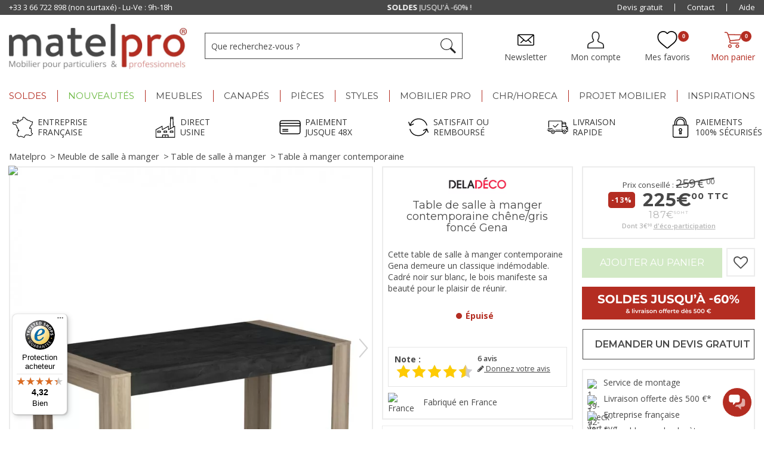

--- FILE ---
content_type: text/html; charset=utf-8
request_url: https://www.matelpro.com/table-de-salle-a-manger-contemporaine-chene-gris-fonce-gena.html
body_size: 137782
content:
<!DOCTYPE HTML> <!--[if lt IE 7]><html class="no-js lt-ie9 lt-ie8 lt-ie7" lang="fr-fr"><![endif]--> <!--[if IE 7]><html class="no-js lt-ie9 lt-ie8 ie7" lang="fr-fr"><![endif]--> <!--[if IE 8]><html class="no-js lt-ie9 ie8" lang="fr-fr"><![endif]--> <!--[if gt IE 8]><html class="no-js ie9" lang="fr-fr"><![endif]--><html lang="fr-fr"><head><meta charset="utf-8" /><title>Table de salle à manger contemporaine chêne/gris foncé Gena</title> <script data-keepinline="true">var ajaxGetProductUrl = '//www.matelpro.com/module/cdc_googletagmanager/async';
    var ajaxShippingEvent = 1;
    var ajaxPaymentEvent = 1;

/* datalayer */
dataLayer = window.dataLayer || [];
    let cdcDatalayer = {"pageCategory":"product","event":"view_item","ecommerce":{"currency":"EUR","items":[{"item_name":"Table de salle a manger contemporaine chene/gris fonce Gena","item_id":"46174","price":"187.5","price_tax_exc":"187.5","price_tax_inc":"225","item_brand":"Deladeco","item_category":"Meuble de salle a manger","item_category2":"Table de salle a manger","item_category3":"Table a manger contemporaine","quantity":1}],"value":"187.5"},"google_tag_params":{"ecomm_pagetype":"product","ecomm_prodid":"46174","ecomm_totalvalue":225,"ecomm_category":"Meuble de salle a manger/Table de salle a manger/Table a manger contemporaine","ecomm_totalvalue_tax_exc":187.5}};
    dataLayer.push(cdcDatalayer);

/* call to GTM Tag */
(function(w,d,s,l,i){w[l]=w[l]||[];w[l].push({'gtm.start':
new Date().getTime(),event:'gtm.js'});var f=d.getElementsByTagName(s)[0],
j=d.createElement(s),dl=l!='dataLayer'?'&l='+l:'';j.async=true;j.src=
'https://www.googletagmanager.com/gtm.js?id='+i+dl;f.parentNode.insertBefore(j,f);
})(window,document,'script','dataLayer','GTM-PV737SM');

/* async call to avoid cache system for dynamic data */
dataLayer.push({
  'event': 'datalayer_ready'
});</script> <meta name="description" content="Cette table de salle à manger contemporaine Gena demeure un classique indémodable. Cadré noir sur blanc, le bois manifeste sa beauté pour le plaisir de réunir." /><meta name="generator" content="PrestaShop" /><meta name="robots" content="index,follow" /><meta name="viewport" content="width=device-width, initial-scale=1.0, user-scalable=no"><meta name="apple-mobile-web-app-capable" content="yes" /><link rel="icon" type="image/vnd.microsoft.icon" href="/img/favicon.ico?1766139243" /><link rel="shortcut icon" type="image/x-icon" href="/img/favicon.ico?1766139243" /><style>/*** LCP HACK ***/
	.lcp-hack-pc{
		position: absolute;
		z-index: -1;
		pointer-events: none;
		right: 0;
		top: 0;
		width: 99vw;
		height: 1000px;
		object-fit: cover;
	}
	.lcp-hack-mobile{
		position: absolute;
		z-index: -1;
		pointer-events: none;
		right: 0;
		top: 0;
		width: 100vw;
		height: 450px;
	}</style><img class="lcp-hack-pc" src='[data-uri]'/><link property rel="stylesheet" href="/themes/matelpro/css/global.css" type="text/css" media="all" /><link property rel="stylesheet" href="/themes/matelpro/css/autoload/highdpi.css" type="text/css" media="all" /><link property rel="stylesheet" href="/themes/matelpro/css/autoload/responsive-tables.css" type="text/css" media="all" /><link property rel="stylesheet" href="/themes/matelpro/css/autoload/uniform.default.css" type="text/css" media="all" /><link property rel="stylesheet" href="/js/jquery/plugins/fancybox/jquery.fancybox.css" type="text/css" media="all" /><link property rel="stylesheet" href="/modules/ps_checkout/views/css/payments16.css?version=2.20.2" type="text/css" media="all" /><link property rel="stylesheet" href="/modules/advancedvatmanager/views/css/front.css" type="text/css" media="all" /><link property rel="stylesheet" href="/modules/younitedpay/views/css/front.css" type="text/css" media="all" /><link property rel="stylesheet" href="/themes/matelpro/css/matelpro.css" type="text/css" media="all" /><link property rel="stylesheet" href="/themes/matelpro/css/materialdesignicons.css" type="text/css" media="all" /><link property rel="stylesheet" href="/themes/matelpro/css/product_list.css" type="text/css" media="all" /><link property rel="stylesheet" href="/themes/matelpro/css/owl.carousel.min.css" type="text/css" media="all" /><link property rel="stylesheet" href="/override/classes/controller/../../../css_spe/matelpro_spe.css" type="text/css" media="all" /><link property rel="stylesheet" href="/themes/matelpro/css/product.css" type="text/css" media="all" /><link property rel="stylesheet" href="/themes/matelpro/css/print.css" type="text/css" media="print" /><link property rel="stylesheet" href="/js/jquery/plugins/bxslider/jquery.bxslider.css" type="text/css" media="all" /><link property rel="stylesheet" href="/modules/creativeelements/views/lib/font-awesome/css/font-awesome.min.css?v=4.7.0" type="text/css" media="all" /><link property rel="stylesheet" href="/modules/creativeelements/views/css/animations.min.css?v=1.4.10.3" type="text/css" media="all" /><link property rel="stylesheet" href="/modules/creativeelements/views/css/frontend.min.css?v=1.4.10.3" type="text/css" media="all" /><link property rel="stylesheet" href="/themes/matelpro/css/modules/mobilemenu/views/css/mobilemenu_panels.css" type="text/css" media="all" /><link property rel="stylesheet" href="/themes/matelpro/css/modules/blockcart/blockcart.css" type="text/css" media="all" /><link property rel="stylesheet" href="/themes/matelpro/css/modules/blockcategories/blockcategories.css" type="text/css" media="all" /><link property rel="stylesheet" href="/themes/matelpro/css/modules/blockcontact/blockcontact.css" type="text/css" media="all" /><link property rel="stylesheet" href="/themes/matelpro/css/modules/blocknewsletter/blocknewsletter.css" type="text/css" media="all" /><link property rel="stylesheet" href="/themes/matelpro/css/modules/blockuserinfo/blockuserinfo.css" type="text/css" media="all" /><link property rel="stylesheet" href="/themes/matelpro/css/modules/themeconfigurator/css/hooks.css" type="text/css" media="all" /><link property rel="stylesheet" href="/themes/matelpro/css/modules/blockpermanentlinks/blockpermanentlinks.css" type="text/css" media="all" /><link property rel="stylesheet" href="/themes/matelpro/css/modules/pm_advancedtopmenu/views/css/pm_advancedtopmenu_base.css" type="text/css" media="all" /><link property rel="stylesheet" href="/themes/matelpro/css/modules/pm_advancedtopmenu/views/css/pm_advancedtopmenu_product.css" type="text/css" media="all" /><link property rel="stylesheet" href="/themes/matelpro/css/modules/pm_advancedtopmenu/views/css/pm_advancedtopmenu_global-1.css" type="text/css" media="all" /><link property rel="stylesheet" href="/themes/matelpro/css/modules/pm_advancedtopmenu/views/css/pm_advancedtopmenu_advanced-1.css" type="text/css" media="all" /><link property rel="stylesheet" href="/js/jquery/plugins/autocomplete/jquery.autocomplete.css" type="text/css" media="all" /><link property rel="stylesheet" href="/themes/matelpro/css/modules/mailalerts/mailalerts.css" type="text/css" media="all" /><link property rel="stylesheet" href="/themes/matelpro/css/modules/crossselling/crossselling.css" type="text/css" media="all" /><link property rel="stylesheet" href="/modules/scrolltop/scrolltop.css" type="text/css" media="all" /><link property rel="stylesheet" href="/themes/matelpro/css/modules/homecomments/views/css/homecomments.css" type="text/css" media="all" /><link property rel="stylesheet" href="/modules/homecomments/views/css/homecomments-list-reviews-responsive.css" type="text/css" media="only screen and (min-device-width: 320px) and (max-device-width: 640px)" /><link property rel="stylesheet" href="/modules/homecomments/views/css/homecomments-list-reviews-column.css" type="text/css" media="only screen and (min-device-width: 640px)" /><link property rel="stylesheet" href="/modules/homecomments/views/css/homecomments-post-form.css" type="text/css" media="all" /><link property rel="stylesheet" href="/modules/giftcard/views/css/giftcard.css" type="text/css" media="all" /><link property rel="stylesheet" href="/themes/matelpro/css/modules/blocksearch/blocksearch.css" type="text/css" media="all" /><link property rel="stylesheet" href="/themes/matelpro/css/modules/kiwikwishlist/views/css/kiwikwishlist.css" type="text/css" media="all" /><link property rel="stylesheet" href="/modules/dateofdelivery/views/css/front.css" type="text/css" media="all" /><link property rel="stylesheet" href="/modules/freedeliverymanager/views/css/style.css" type="text/css" media="all" /><link property rel="stylesheet" href="/modules/freedeliverymanager/views/css/icons/timactive.css" type="text/css" media="all" /><link property rel="stylesheet" href="/themes/matelpro/css/modules/kwkboxdesign/views/css/kwkboxdesign.css" type="text/css" media="all" /><link property rel="stylesheet" href="/modules/ecsocialsharing/views/css/ec_socialsharing.css" type="text/css" media="all" /><link property rel="stylesheet" href="/modules/quantitydiscountpro/views/css/qdp.css" type="text/css" media="all" /><link property rel="stylesheet" href="/modules/psgdpr/views/css/front.css" type="text/css" media="all" /><link property rel="stylesheet" href="/js/jquery/plugins/growl/jquery.growl.css" type="text/css" media="all" /><link property rel="stylesheet" href="/themes/matelpro/css/modules/roja45quotationspro/views/css/roja45quotationspro.css" type="text/css" media="all" /><link property rel="stylesheet" href="/js/jquery/ui/themes/base/jquery.ui.core.css" type="text/css" media="all" /><link property rel="stylesheet" href="/js/jquery/ui/themes/base/jquery.ui.datepicker.css" type="text/css" media="all" /><link property rel="stylesheet" href="/js/jquery/ui/themes/base/jquery.ui.theme.css" type="text/css" media="all" /><link property rel="stylesheet" href="/themes/matelpro/css/modules/kwkobfuscation/views/css/kwkobfuscation.css" type="text/css" media="all" /><link property rel="stylesheet" href="/themes/matelpro/css/modules/productscategory/css/productscategory.css" type="text/css" media="all" /><link property rel="stylesheet" href="/modules/ps_hubspot/views/css/front.css" type="text/css" media="all" /><link property rel="stylesheet" href="/modules/opartdevis/views/css/opartdevis_1.css" type="text/css" media="all" /><link property rel="stylesheet" href="/modules/insuroption/views/css/insuroption.css" type="text/css" media="all" /><link property rel="stylesheet" href="/modules/rmapro/views/css/front.css" type="text/css" media="all" /><link property rel="stylesheet" href="/modules/advancedpopupcreator/views/css/advancedpopup-front.css" type="text/css" media="all" /><link property rel="stylesheet" href="/modules/advancedpopupcreator/lib/fancybox/jquery.fancybox-transitions.css" type="text/css" media="all" /><link property rel="stylesheet" href="/modules/alma/views/css/alma-product.css" type="text/css" media="all" /><link property rel="stylesheet" href="https://cdn.jsdelivr.net/npm/@alma/widgets@4.x.x/dist/widgets.min.css" type="text/css" media="all" /><link property rel="stylesheet" href="/modules/fintecture/views/css/shop.css?v=1.20.0" type="text/css" media="all" /><link property rel="stylesheet" href="/modules/kiliba/views/css/popup.css" type="text/css" media="all" /><link property rel="stylesheet" href="https://www.matelpro.com/themes/matelpro/css/ionicons/css/ionicons.css" type="text/css" media="all" /> <script type="text/javascript">var CUSTOMIZE_TEXTFIELD = 1;
var FancyboxI18nClose = 'Fermer';
var FancyboxI18nNext = 'Suivant';
var FancyboxI18nPrev = 'Pr&eacute;c&eacute;dent';
var PS_CATALOG_MODE = false;
var advancedvatmanager = {"admin_ajax_url_advancedvatmanager":"index.php?controller=AdminVATValidation&token=0","id_customer":0,"id_customer_field":"id_customer","id_address":false,"input_name_avm":"vat_number","country_name":"id_country","company_name":"company","error_msg":"Erreur lors de la v\u00e9rification du num\u00e9ro de TVA.","PS1770":false,"ps16":true,"controller":"product","ajax_url_addressVAT":"https:\/\/www.matelpro.com\/module\/advancedvatmanager\/AddressVAT","vat_field":"required","display_with_company":true,"company_validation":false,"label":"","legend":"","company_legend":"Si vous remplissez ce champ, le champ TVA s'affichera.","vat_number_label":"num\u00e9ro de TVA","NOTALLOW_CHECKOUT_WITHOUT_VALIDATION":"0","opc_presteamshop_enabled":false,"price_label_exempt":"","product_action_container":"Aucun gabarit trouv&eacute; pour le module advancedvatmanager","VOEC_limit":3000,"disable_cart_nonvoec":"0"};
var ajax_allowed = true;
var ajax_url_addressVAT = 'https://www.matelpro.com/module/advancedvatmanager/AddressVAT';
var ajaxsearch = false;
var allowBuyWhenOutOfStock = false;
var attribute_anchor_separator = '-';
var attributesCombinations = [];
var available = 'Available';
var availableLaterValue = 'En stock';
var availableNowValue = 'En stock';
var available_date = '0000-00-00';
var baseDir = 'https://www.matelpro.com/';
var baseUri = 'https://www.matelpro.com/';
var blocksearch_type = 'top';
var cartDetails = [];
var cartDetailsCustomizations = [];
var ceFrontendConfig = {"isEditMode":"","stretchedSectionContainer":null,"is_rtl":false};
var comparator_max_item = 3;
var comparedProductsIds = [];
var configurator_update_label = 'Mettre à jour ma personnalisation';
var configurator_update_urls = [];
var contentOnly = false;
var currency = {"id":1,"name":"Euro","iso_code":"EUR","iso_code_num":"978","sign":"\u20ac","blank":"1","conversion_rate":"1.000000","deleted":"0","format":"2","decimals":"1","active":"1","prefix":"","suffix":" \u20ac","id_shop_list":null,"force_id":false};
var currencyBlank = 1;
var currencyFormat = 2;
var currencyRate = 1;
var currencySign = '€';
var currentDate = '2026-01-17 00:52:42';
var customerGroupWithoutTax = false;
var customizationFields = false;
var customizationId = null;
var customizationIdMessage = 'Personnalisation';
var default_eco_tax = 3.25;
var delete_txt = 'Supprimer';
var displayList = false;
var displayPrice = 0;
var display_with_company = true;
var doesntExist = 'Ce produit n\'existe pas dans cette déclinaison. Vous pouvez néanmoins en sélectionner une autre.';
var doesntExistNoMore = 'Ce produit n\'est plus en stock';
var doesntExistNoMoreBut = 'avec ces options mais reste disponible avec d\'autres options';
var eco_tax_combination = null;
var ecotaxTax_rate = 20;
var fieldRequired = 'Veuillez remplir tous les champs, puis enregistrer votre personnalisation';
var freeProductTranslation = 'Offert !';
var freeShippingTranslation = 'Livraison gratuite !';
var freeTranslation = 'Offert';
var generated_date = 1768607562;
var groupReduction = 0;
var hasDeliveryAddress = false;
var highDPI = false;
var idDefaultImage = 83722;
var id_lang = 1;
var id_product = 46174;
var img_dir = 'https://www.matelpro.com/themes/matelpro/img/';
var img_prod_dir = 'https://www.matelpro.com/img/p/';
var img_ps_dir = 'https://www.matelpro.com/img/';
var inStock = 'En stock';
var instantsearch = false;
var isDesktop = true;
var isGuest = 0;
var isLogged = 0;
var isMobile = false;
var isTablet = false;
var jqZoomEnabled = false;
var kpopupbaseurl = 'https://www.matelpro.com/';
var kpopuplocale = 'fr';
var libelle_reference = 'Références des articles concernés';
var maxQuantityToAllowDisplayOfLastQuantityMessage = 3;
var max_item = 'Vous ne pouvez pas ajouter plus de 3 produit(s) dans le comparateur.';
var min_item = 'Veuillez choisir au moins 1 produit.';
var minimalQuantity = 1;
var multiple_group = null;
var nPayment = [{"nbpayment":"2","min_amount":"200"},{"nbpayment":"3","min_amount":"300"}];
var nb_files_uploaded_i18n = 'fichiers téléchargés';
var noTaxForThisProduct = false;
var oosHookJsCodeFunctions = [];
var order_button_content = 'Créer un devis';
var outOfStock = 'Épuisé';
var page_name = 'product';
var placeholder_blocknewsletter = 'Entrez votre e-mail';
var prestashopVersion = 16;
var priceDisplayMethod = 0;
var priceDisplayPrecision = 2;
var productAvailableForOrder = false;
var productBasePriceTaxExcl = 187.5;
var productBasePriceTaxExcluded = 184.25;
var productBasePriceTaxIncl = 225;
var productHasAttributes = false;
var productPrice = 225;
var productPriceTaxExcluded = 184.25;
var productPriceTaxIncluded = 221.1;
var productPriceWithoutReduction = 225;
var productReference = 'SHEFFIELD : table';
var productShowPrice = true;
var productUnitPriceRatio = 0;
var product_fileButtonHtml = 'Ajouter';
var product_fileDefaultHtml = 'Aucun fichier sélectionné';
var product_specific_price = [];
var quantitiesDisplayAllowed = true;
var quantityAvailable = 0;
var quickView = true;
var reduction_percent = 0;
var reduction_price = 0;
var removingLinkText = 'supprimer cet article du panier';
var roja45_hide_add_to_cart = 0;
var roja45_hide_price = 0;
var roja45_quotation_useajax = 1;
var roja45quotationspro_added_failed = 'Unable to add product to your request.';
var roja45quotationspro_added_success = 'Product added to your request successfully.';
var roja45quotationspro_allow_modifications = 0;
var roja45quotationspro_button_addquote = 'Ajouter au devis';
var roja45quotationspro_button_text = 'Request Quote';
var roja45quotationspro_button_text_2 = 'Request New Quote';
var roja45quotationspro_cart_modified = 0;
var roja45quotationspro_cartbutton_text = 'Ajouter au devis';
var roja45quotationspro_catalog_mode = 0;
var roja45quotationspro_change_qty = 0;
var roja45quotationspro_controller = 'https://www.matelpro.com/module/roja45quotationspro/QuotationsProFront?token=c3d9f61ce29bf5ecd8b40b3df05858f3';
var roja45quotationspro_delete_products = 0;
var roja45quotationspro_deleted_failed = 'Unable to remove product from your request.';
var roja45quotationspro_deleted_success = 'Product removed from your request successfully.';
var roja45quotationspro_enable_captcha = 0;
var roja45quotationspro_enable_captchatype = 0;
var roja45quotationspro_enable_inquotenotify = 1;
var roja45quotationspro_enable_quote_dropdown = 0;
var roja45quotationspro_enablequotecart = 0;
var roja45quotationspro_enablequotecartpopup = 0;
var roja45quotationspro_error_title = 'Error';
var roja45quotationspro_id_product = '46174';
var roja45quotationspro_in_cart = 0;
var roja45quotationspro_instantresponse = 0;
var roja45quotationspro_label_position = 'quote-box-bottom-left';
var roja45quotationspro_new_quote_available = 'A new quotation is available in your account.';
var roja45quotationspro_productlistitemselector = 'ul.product_list li.ajax_block_product';
var roja45quotationspro_productlistselector_addtocart = '.button.ajax_add_to_cart_button';
var roja45quotationspro_productlistselector_buttons = '.button-container';
var roja45quotationspro_productlistselector_flag = null;
var roja45quotationspro_productlistselector_price = '.content_price';
var roja45quotationspro_productselector_addtocart = '#add_to_cart';
var roja45quotationspro_productselector_price = '#our_price_display';
var roja45quotationspro_productselector_qty = '#quantity_wanted';
var roja45quotationspro_quote_link_text = 'Obtenez un devis';
var roja45quotationspro_quote_modified = 'Your cart has changed, you can request a new quote or reload an existing quote by clicking the link below.';
var roja45quotationspro_recaptcha_site_key = null;
var roja45quotationspro_request_buttons = null;
var roja45quotationspro_responsivecartnavselector = null;
var roja45quotationspro_responsivecartselector = null;
var roja45quotationspro_sent_failed = 'Unable to send request. Please try again later.';
var roja45quotationspro_sent_success = 'Request received, we will be in touch shortly. Thank You.';
var roja45quotationspro_show_label = 0;
var roja45quotationspro_success_title = 'Success';
var roja45quotationspro_touchspin = 0;
var roja45quotationspro_unknown_error = 'An unexpected error has occurred, please raise this with your support provider.';
var roja45quotationspro_usejs = 0;
var roja45quotationspro_warning_title = 'Warning';
var roundMode = 2;
var sharing_img = 'https://www.matelpro.com/83722/table-de-salle-a-manger-contemporaine-chene-gris-fonce-gena.jpg';
var sharing_name = 'Table de salle à manger contemporaine chêne/gris foncé Gena';
var sharing_url = 'https://www.matelpro.com/table-de-salle-a-manger-contemporaine-chene-gris-fonce-gena.html';
var specific_currency = false;
var specific_price = 0;
var static_token = 'c3d9f61ce29bf5ecd8b40b3df05858f3';
var stock_management = 1;
var taxRate = 20;
var toBeDetermined = 'À définir';
var token = 'c3d9f61ce29bf5ecd8b40b3df05858f3';
var unavailable = 'Indisponible';
var uploading_in_progress = 'Envoi en cours, veuillez patienter...';
var usingSecureMode = true;
var vat_field = 'required';
var wishlist_combinations = [];
var wishlist_counter = 0;
var wishlist_has_product = 0;
var younitedpay = {"url_product":"https:\/\/www.matelpro.com\/module\/younitedpay\/product","hook_product":"displayProductPriceBlock","type":"product","id_product":46174};</script> <script type="text/javascript" src="/js/jquery/jquery-1.11.0.min.js"></script> <script type="text/javascript" src="/js/jquery/jquery-migrate-1.2.1.min.js"></script> <script type="text/javascript" src="/js/jquery/plugins/jquery.easing.js"></script> <script type="text/javascript" src="/js/tools.js"></script> <script type="text/javascript" src="/themes/matelpro/js/global.js"></script> <script type="text/javascript" src="/themes/matelpro/js/autoload/10-bootstrap.min.js"></script> <script type="text/javascript" src="/themes/matelpro/js/autoload/15-jquery.total-storage.min.js"></script> <script type="text/javascript" src="/themes/matelpro/js/autoload/15-jquery.uniform-modified.js"></script> <script type="text/javascript" src="/js/jquery/plugins/fancybox/jquery.fancybox.js"></script> <script type="text/javascript" src="/themes/matelpro/js/products-comparison.js"></script> <script type="text/javascript" src="/modules/advancedvatmanager/views/js/front/front.js"></script> <script type="text/javascript" src="/modules/younitedpay/views/js/front/front.js"></script> <script type="text/javascript" src="/js/jquery/plugins/jquery.idTabs.js"></script> <script type="text/javascript" src="/js/jquery/plugins/jquery.scrollTo.js"></script> <script type="text/javascript" src="/js/jquery/plugins/jquery.serialScroll.js"></script> <script type="text/javascript" src="/js/jquery/plugins/bxslider/jquery.bxslider.js"></script> <script type="text/javascript" src="/themes/matelpro/js/product_v3.js?kwkv=1765272167"></script> <script type="text/javascript" src="/modules/creativeelements/views/lib/waypoints/waypoints.min.js?v=4.0.2"></script> <script type="text/javascript" src="/modules/creativeelements/views/lib/jquery-numerator/jquery-numerator.min.js?v=0.2.1"></script> <script type="text/javascript" src="/modules/creativeelements/views/lib/slick/slick.min.js?v=1.6.3"></script> <script type="text/javascript" src="/modules/creativeelements/views/js/frontend.min.js?v=1.4.10.3"></script> <script type="text/javascript" src="/js/jquery/plugins/jquery.cooki-plugin.js"></script> <script type="text/javascript" src="/modules/pagecache/views/js/pagecache.js"></script> <script type="text/javascript" src="/modules/mobilemenu/views/js/mobilemenu_panels.js"></script> <script type="text/javascript" src="/themes/matelpro/js/modules/blockcart/ajax-cart.js"></script> <script type="text/javascript" src="/themes/matelpro/js/tools/treeManagement.js"></script> <script type="text/javascript" src="/themes/matelpro/js/modules/blocknewsletter/blocknewsletter.js"></script> <script type="text/javascript" src="/themes/matelpro/js/modules/pm_advancedtopmenu/views/js/pm_advancedtopmenu.js"></script> <script type="text/javascript" src="/js/jquery/plugins/autocomplete/jquery.autocomplete.js"></script> <script type="text/javascript" src="/themes/matelpro/js/modules/mailalerts/mailalerts.js"></script> <script type="text/javascript" src="/themes/matelpro/js/modules/crossselling/js/crossselling.js"></script> <script type="text/javascript" src="/modules/scrolltop/scrolltop.js"></script> <script type="text/javascript" src="/modules/homecomments/views/js/jquery/jquery.rating.pack.js"></script> <script type="text/javascript" src="/modules/homecomments/views/js/homecomments.js"></script> <script type="text/javascript" src="/modules/totpassword/views/js/totpassword.js"></script> <script type="text/javascript" src="/modules/stickyscroll/views/js/front/stickyscroll.js"></script> <script type="text/javascript" src="/themes/matelpro/js/modules/hoverimages/views/js/hoverimages.js"></script> <script type="text/javascript" src="/themes/matelpro/js/modules/kiwikwishlist/views/js/front/ajax.js"></script> <script type="text/javascript" src="/modules/kiwikwishlist/views/js/front/init_wishlist_count.js"></script> <script type="text/javascript" src="/themes/matelpro/js/modules/kiwikwishlist/views/js/front/hook/hook_display_product_buttons.js"></script> <script type="text/javascript" src="/modules/freedeliverymanager/views/js/freedeliverymanager-carrier.js"></script> <script type="text/javascript" src="/themes/matelpro/js/modules/kwkboxdesign/views/js/kwkboxdesign.js"></script> <script type="text/javascript" src="/modules/ecsocialsharing/views/js/ec_socialsharing.js"></script> <script type="text/javascript" src="/modules/orderfees/views/js/ajax-cart.js"></script> <script type="text/javascript" src="/modules/quantitydiscountpro/views/js/qdp.js"></script> <script type="text/javascript" src="/modules/shopmyinfluence/js/headerListener.js"></script> <script type="text/javascript" src="/modules/antispam/views/js/antispam_blocknewsletter.js"></script> <script type="text/javascript" src="/js/jquery/plugins/growl/jquery.growl.js"></script> <script type="text/javascript" src="/js/jquery/ui/jquery.ui.effect.min.js"></script> <script type="text/javascript" src="/modules/roja45quotationspro/views/js/roja45quotationspro.js"></script> <script type="text/javascript" src="/js/jquery/ui/jquery.ui.core.min.js"></script> <script type="text/javascript" src="/js/jquery/ui/jquery.ui.datepicker.min.js"></script> <script type="text/javascript" src="/js/jquery/ui/i18n/jquery.ui.datepicker-fr.js"></script> <script type="text/javascript" src="/modules/roja45quotationspro/views/js/validate.js"></script> <script type="text/javascript" src="/modules/roja45quotationspro/views/js/roja45quotationspro_preventcartmods.js"></script> <script type="text/javascript" src="/modules/kwkobfuscation/views/js/kwkobfuscation.js"></script> <script type="text/javascript" src="/themes/matelpro/js/modules/productscategory/js/productscategory.js"></script> <script type="text/javascript" src="/modules/ps_hubspot/views/js/front.js"></script> <script type="text/javascript" src="/modules/opartdevis/views/js/opartdevis.js"></script> <script type="text/javascript" src="/modules/cdc_googletagmanager/views/js/ajaxdatalayer.js"></script> <script type="text/javascript" src="/modules/insuroption/views/js/insuroption.js"></script> <script type="text/javascript" src="/modules/rmapro/views/js/front.js"></script> <script type="text/javascript" src="/modules/advancedpopupcreator/lib/fancybox/jquery.fancybox.transitions.js"></script> <script type="text/javascript" src="/modules/advancedpopupcreator/views/js/advancedpopup-front.js"></script> <script type="text/javascript" src="https://cdn.jsdelivr.net/npm/@alma/widgets@4.x.x/dist/widgets.umd.js"></script> <script type="text/javascript" src="/modules/alma/views/js/alma-product.js"></script> <script type="text/javascript" src="/modules/kiliba/views/js/popup.min.js"></script> <script type="text/javascript" src="https://www.matelpro.com/themes/matelpro/js/owl.carousel.js"></script> <link rel="preload" href="/modules/layerslider/views/css/layerslider/skins/v6/skin.css" as="style" crossorigin ><link rel="preload" href="https://media.shopimind.com/app/css/spm_fonts/css/spm_font.css" as="style" crossorigin ><link rel="preload" href="https://iss.shopimind.com/css/SpmAPI.css?1585901304" as="style" crossorigin ><link rel="preload" href="/themes/matelpro/fonts/fontawesome-webfont.woff2?v=4.3.0&display=swap" as="style" crossorigin type="font/woff2" ><link rel="preload" href="/modules/fbtwgconnect/views/fonts/font-awesome/fonts/fontawesome-webfont.woff2?v=4.6.3&display=swap" as="style" crossorigin type="font/woff2" ><link rel="preload" href="/modules/facebookpsconnect/views/fonts/fontawesome-webfont.woff2?v=4.6.3&display=swap" as="style" crossorigin type="font/woff2" ><link rel="preload" href="/themes/matelpro/css/ionicons/fonts/ionicons.ttf?v=2.0.0" as="font" crossorigin ><link rel="preload" href="https://fonts.googleapis.com/css2?family=Montserrat:ital,wght@0,400;0,600;0,700;1,400;1,600;1,700&family=Open+Sans:wght@400;600;700&display=swap" as="style" ><link rel="preconnect" href="https://fonts.gstatic.com" crossorigin ><link rel="preconnect" href="https://fonts.googleapis.com" crossorigin > <script type="text/javascript">window["mgctlbx$Pltm"] = "Prestashop";</script> <link type="text/css" href="/modules/magiczoomplus/views/css/magicscroll.css?v7" rel="stylesheet" media="screen" /> <script type="text/javascript" src="/modules/magiczoomplus/views/js/magicscroll.js?v7"></script> <script type="text/javascript">MagicScrollOptions = {
		'width':'auto',
		'height':'auto',
		'orientation':'horizontal',
		'mode':'scroll',
		'items':'3',
		'speed':600,
		'autoplay':0,
		'loop':'infinite',
		'step':'auto',
		'arrows':'inside',
		'pagination':false,
		'easing':'cubic-bezier(.8, 0, .5, 1)',
		'scrollOnWheel':'auto',
		'lazy-load':false
	}</script>  <script type="text/javascript">window["mgctlbx$Pltm"] = "Prestashop";</script> <link type="text/css" href="/modules/magiczoomplus/views/css/magiczoomplus.css?v7" rel="stylesheet" media="screen" /><link type="text/css" href="/modules/magiczoomplus/views/css/magiczoomplus.module.css?v=1" rel="stylesheet" media="screen" /> <script type="text/javascript" src="/modules/magiczoomplus/views/js/magiczoomplus.js?v7"></script> <script type="text/javascript" src="/modules/magiczoomplus/views/js/magictoolbox.utils.js"></script> <script type="text/javascript">var mzOptions = {
		'zoomWidth':'auto',
		'zoomHeight':'auto',
		'zoomPosition':'right',
		'zoomDistance':15,
		'selectorTrigger':'click',
		'transitionEffect':true,
		'lazyZoom':false,
		'rightClick':true,
		'zoomMode':'zoom',
		'zoomOn':'hover',
		'upscale':true,
		'smoothing':true,
		'variableZoom':false,
		'zoomCaption':'top',
		'expand':'window',
		'expandZoomMode':'zoom',
		'expandZoomOn':'click',
		'expandCaption':true,
		'closeOnClickOutside':true,
		'cssClass':'',
		'hint':'once',
		'textHoverZoomHint':'Survolez pour zoomer',
		'textClickZoomHint':'Cliquez pour zoomer',
		'textExpandHint':'Cliquez pour agrandir',
		'textBtnClose':'Fermer',
		'textBtnNext':'Suivant',
		'textBtnPrev':'Précédent'
	}</script> <script type="text/javascript">var mzMobileOptions = {
		'zoomMode':'magnifier',
		'textHoverZoomHint':'Touchez pour zoomer',
		'textClickZoomHint':'Tapotez deux fois pour zoomer',
		'textExpandHint':'Tapotez pour agrandir'
	}</script> <script type="text/javascript" src="/modules/magiczoomplus/views/js/common.js"></script> <script type="text/javascript">var isPrestaShop15x = true;
    var isPrestaShop1541 = true;
    var isPrestaShop156x = true;
    var isPrestaShop16x = true;
    var isPrestaShop17x = false;
    var mEvent = 'click';
    var originalLayout = false;
    var m360AsPrimaryImage = false && (typeof(window['Magic360']) != 'undefined');
    var useMagicScroll = true;
    var scrollItems = 0;
    var isProductMagicScrollStopped = true;
    var doWaitForMagicScrollToStart = false;
    MagicScrollOptions['onReady'] = function(id) {
        //console.log('MagicScroll onReady: ', id);
        if (id == 'MagicToolboxSelectors46174') {
            isProductMagicScrollStopped = false;
            doWaitForMagicScrollToStart = false;
        }
    }
    MagicScrollOptions['onStop'] = function(id) {
        //console.log('MagicScroll onStop: ', id);
        if (id == 'MagicToolboxSelectors46174') {
            isProductMagicScrollStopped = true;
        }
    }

    var isProductMagicZoomReady = false;
    var allowHighlightActiveSelectorOnUpdate = true;


    var ztitle = "";

    mzOptions['onZoomReady'] = function(id) {
        //console.log('MagicZoomPlus onZoomReady: ', id);
        ztitle = jQuery('.MagicZoom figure img').attr('alt');
        if (id == 'MagicZoomPlusImageMainImage') {
            isProductMagicZoomReady = true;
        }
    }
    mzOptions['onUpdate'] = function(id, oldA, newA) {
        $('#'+id+' figure img').attr('alt', $(arguments[2]).attr('title'))
        ztitle = $(arguments[2]).attr('title');
        $('.mz-figure img').attr('alt', ztitle)
        if (allowHighlightActiveSelectorOnUpdate) {
            mtHighlightActiveSelector(newA);
        }
        allowHighlightActiveSelectorOnUpdate = true;
    }
    
    mzOptions['onExpandOpen'] = function() {
       $('.mz-figure img').attr('alt', ztitle)
    }</script> <script type="text/javascript" src="/modules/magiczoomplus/views/js/product.js?v=x12"></script> <script type="text/javascript" src="/modules/magiczoomplus/views/js/switch.js?x=1"></script> <script type="text/javascript">pcRunDynamicModulesJs = function() {
// Autoconf - 2018-12-13T14:24:17+01:00
// blockcart
// Force cart to refresh
$.ajax({ type: 'POST', headers: { "cache-control": "no-cache"}, url: baseUri + '?rand=' + new Date().getTime(), async: true, cache: false, dataType: "json", data: 'controller=cart&ajax=true&token=' + static_token, success: function (jsonData) { ajaxCart.updateCart(jsonData);}
});

// blockwishlist
wishlistProductsIdsFixed = new Array();
if (typeof(wishlistProductsIds)!='undefined' && $.isArray(wishlistProductsIds)) {
    $.each(wishlistProductsIds, function(i,p){
        if ($.inArray(parseInt(p.id_product),wishlistProductsIdsFixed) == -1)
            wishlistProductsIdsFixed.push(parseInt(p.id_product))
    });
};   
$('.addToWishlist').each(function(){
    if ($.inArray(parseInt($(this).attr('rel')),wishlistProductsIdsFixed)!= -1) {
        $(this).addClass('active').addClass('checked');
    } else {
        $(this).removeClass('active').removeClass('checked');
    }
});
// productcomments
if ($.fn.rating) $('input.star').rating();
if ($.fn.rating) $('.auto-submit-star').rating();
if ($.fn.fancybox) $('.open-comment-form').fancybox({'hideOnContentClick': false});
// homecomments
if (typeof LinevenHomeComments !== 'undefined') LinevenHomeComments.initialize();
// cookiebanner
$('#cookiebanner #allow_all')
    .click(function(event) {
        event.preventDefault();
        var switch_value = 'yes';
        $('.module-blocked-categories .btn-switch__label_' + switch_value)
            .click();
        $.post($(this)
            .attr('href'), {
                ajax: 1,
                action: 'allowAllCookies'
            },
            function(data) {});
        $('#cookiebanner')
            .fadeOut(1000);
    });
$('#cookiebanner #valid_cookie')
    .click(function(event) {
        event.preventDefault();
        $.post($(this)
            .attr('href'), {
                ajax: 1,
                action: 'validCookies'
            },
            function(data) {});
        $('#cookiebanner')
            .fadeOut(1000);
    });
};</script><script type="text/javascript">processDynamicModules = function(dyndatas) {
        for (var key in dyndatas) {
            var tokens = key.split('|');
            if (tokens>1) {
                var domNode = $(dyndatas[tokens[0]]).filter('#'+tokens[1]);
                if (domNode.length) {
                    $('#pc_'+tokens[0]+' #'+tokens[1]).replaceWith(domNode.html());
                }
                else {
                    $('#pc_'+tokens[0]).replaceWith(dyndatas[tokens[0]]);
                }
            }
            else if (key=='js') {
                $('body').append(dyndatas[key]);
            }
            else {
                $('#pc_'+key).replaceWith(dyndatas[key]);
            }
        }
        if (typeof pcRunDynamicModulesJs == 'function') {
            pcRunDynamicModulesJs();
        }
    };</script><!--[if lt IE 8]> <script type="text/javascript" src="https://www.matelpro.com/modules/pm_advancedtopmenu/js/pm_advancedtopmenuiefix.js"></script> <![endif]--><style>.lhcom_list_reviews .star_display_off, .star_display_off,
        .lhcom_list_reviews .star_display_on, .star_display_on,
        .lhcom_list_reviews .star_display_half, .star_display_half
            { float: left; width: 26px; height: 26px; overflow: hidden; }
                    .lhcom_list_reviews .star_display_off,
            .star_display_off { background: url(https://www.matelpro.com/modules/homecomments/views/img/rating/stars24.png) no-repeat 0 -4px }
            .lhcom_list_reviews .star_display_on,
            .star_display_on { background: url(https://www.matelpro.com/modules/homecomments/views/img/rating/stars24.png) no-repeat 0 -64px }
            .lhcom_list_reviews .star_display_half,
            .star_display_half { background: url(https://www.matelpro.com/modules/homecomments/views/img/rating/stars24.png) no-repeat 0 -96px }
            .average_star_position { margin-left: 20px;}
                #lineven_homecomments_post_review .review_form .rating .star,
        #lineven_homecomments_post_review .review_form .rating .star a { background: url(https://www.matelpro.com/modules/homecomments/views/img/rating/stars16.png) no-repeat 0 0 }
        #lineven_homecomments_post_review .review_form .alternative_rating { background : url('https://www.matelpro.com/modules/homecomments/views/img/rating/stars16.png') repeat-x 0 0; }
        #lineven_homecomments_post_review .review_form .alternative_rating input:checked + label,
        #lineven_homecomments_post_review .review_form .alternative_rating :hover input:checked:hover + label {
	       background : url('https://www.matelpro.com/modules/homecomments/views/img/rating/stars16.png') repeat-x 0 -40px; margin: 0; padding: 0; 
        }
        #lineven_homecomments_post_review .review_form .alternative_rating:hover input:hover + label {
	       background : url('https://www.matelpro.com/modules/homecomments/views/img/rating/stars16.png') repeat-x 0 -20px; margin: 0; padding: 0; 
        }</style><script type="text/javascript">var lineven_hcom = {"prestashop":{"version":"1.6.1.18","major_version":"1.6","shop_name":"Matelpro","shop_uri":"https:\/\/www.matelpro.com\/","shop_logo":"https:\/\/www.matelpro.com\/img\/logo.jpg","is_ssl":"1"},"global":{"class_style_version":"ps16"},"module":{"environment":"PRODUCTION","code":"HCOM","name":"homecomments","display_name":"Go Reviews - Commentaires, avis, notes, SEO et Google Rich Snippets","is_active":true,"version":"2.0.7","is_debug_mode":0,"is_test_mode":0,"urls":{"service_dispatcher_url":"https:\/\/www.matelpro.com\/module\/homecomments\/servicedispatcher","service_dispatcher_ssl_url":"https:\/\/www.matelpro.com\/module\/homecomments\/servicedispatcher","short_url":"modules\/homecomments\/","base_url":"\/modules\/homecomments\/","css_url":"\/modules\/homecomments\/views\/css\/","cart_url":"https:\/\/www.matelpro.com\/commande"},"globals":[],"hook":{"controller_name":"Header","action_name":"index","datas":[]}},"datas":null};</script><link rel="canonical" href="https://www.matelpro.com/table-de-salle-a-manger-contemporaine-chene-gris-fonce-gena.html"/><script type="text/javascript">if (typeof kiwik === "undefined"){
		var kiwik = {};
	}

	if(typeof kiwik.stickyscroll === "undefined"){
		kiwik.stickyscroll = {};
	}
	//selecteur bloquant TOP
	kiwik.stickyscroll.top_stop = ".breadcrumb";
	//selecteur bloquant BOTTOM
	kiwik.stickyscroll.bottom_stop = "#window-block";
	//selecteur div englobante
	kiwik.stickyscroll.wrapper = ".pb_other_content ";
	//selecteur de la div le long duquel on scroll
	kiwik.stickyscroll.twinwrapper = ".primary_block_responsive ";
	//selecteur truc à faire bouger
	kiwik.stickyscroll.item = ".pb-right-column";
	//largeur min pour être actif
	kiwik.stickyscroll.min_width = 768;
	//largeur max pour être actif
	kiwik.stickyscroll.max_width = 99999;
	//margins
	kiwik.stickyscroll.margin_top_when_at_top = 0;
	kiwik.stickyscroll.margin_top_when_scrolling = 0;
	kiwik.stickyscroll.margin_bottom_when_at_bottom = 20;

	//selecteur sur lequel se baser pour la minwidth et maxwidth
	kiwik.stickyscroll.min_width_selector = ""; //test false ou ''</script>  <script type="text/javascript">window["mgctlbx$Pltm"] = "Prestashop";</script> <link type="text/css" href="/modules/magic360/views/css/magic360.css" rel="stylesheet" media="screen" /><link type="text/css" href="/modules/magic360/views/css/magic360.module.css" rel="stylesheet" media="screen" /> <script type="text/javascript" src="/modules/magic360/views/js/magic360.js"></script> <script type="text/javascript">Magic360Options = {
		'rows':1,
		'columns':36,
		'magnify':true,
		'magnifier-width':'80%',
		'magnifier-shape':'inner',
		'fullscreen':true,
		'spin':'drag',
		'autospin-direction':'clockwise',
		'sensitivityX':50,
		'sensitivityY':50,
		'mousewheel-step':1,
		'autospin-speed':3600,
		'smoothing':true,
		'autospin':'once',
		'autospin-start':'load,hover',
		'autospin-stop':'click',
		'initialize-on':'load',
		'start-column':1,
		'start-row':0,
		'loop-column':true,
		'loop-row':false,
		'reverse-column':false,
		'reverse-row':false,
		'column-increment':1,
		'row-increment':1,
		'hint':true
	}</script> <script type="text/javascript">Magic360Lang = {
		'loading-text':'Chargement ...',
		'fullscreen-loading-text':'Chargement ...',
		'hint-text':'Glisser pour tourner',
		'mobile-hint-text':'Glisser pour tourner'
	}</script> <script type="text/javascript" src="/modules/magic360/views/js/common.js"></script> <script type="text/javascript"></script> <script type="text/javascript">if (typeof kiwik === "undefined"){
		var kiwik = {};
	}

	if(typeof kiwik.hoverimages === "undefined"){
		kiwik.hoverimages = {
			SELECTOR : "li.ajax_block_product .product_img_link, .products-block-image, div.ajax_block_product .product_img_link, ajax_block_product .product_img_link",
			BASE : "/modules/",
			VERSION : "0",//not module version but if prestashop is 1.5 or not
			TRANSITION : "fade",
			TRANSITION_DURATION : 500
		}
	}</script> <script type="text/javascript" defer="" src="https://eu1-search.doofinder.com/5/script/2de1bc0bc54bfc0bc63f872556e65629.js"></script> <script>var dfProductLinks = [];
  var dfLinks = Object.keys(dfProductLinks);
  var doofinderAppendAfterBanner = "none";
  var doofinderQuerySelector = "#search_query_top";</script> <meta property="og:type" content="product" /><meta property="og:url" content="https://www.matelpro.com/table-de-salle-a-manger-contemporaine-chene-gris-fonce-gena.html" /><meta property="og:title" content="Table de salle à manger contemporaine chêne/gris foncé Gena" /><meta property="og:site_name" content="Matelpro" /><meta property="og:description" content="Cette table de salle à manger contemporaine Gena demeure un classique indémodable. Cadré noir sur blanc, le bois manifeste sa beauté pour le plaisir de réunir." /><meta property="og:image" content="https://www.matelpro.com/83722-large_default/table-de-salle-a-manger-contemporaine-chene-gris-fonce-gena.jpg" /><meta property="product:pretax_price:amount" content="187.5" /><meta property="product:pretax_price:currency" content="EUR" /><meta property="product:price:amount" content="225" /><meta property="product:price:currency" content="EUR" /><meta property="product:weight:value" content="37.000000" /><meta property="product:weight:units" content="kg" /><script type="text/javascript">var _spmq = {"url":"\/\/www.matelpro.com\/table-de-salle-a-manger-contemporaine-chene-gris-fonce-gena.html","user":null,"id_product":"46174","id_category":"","id_manufacturer":"","spm_ident":"LNPRdTUf","id_cart":null};
    var _spm_id_combination = function() {
        return (typeof(document.getElementById('idCombination')) != 'undefined' && document.getElementById('idCombination') != null ?
            document.getElementById('idCombination').value : ''
        );
    };
    (function() {
        var spm = document.createElement('script');
        spm.type = 'text/javascript';
        spm.async = true;
        spm.src = 'https://app-spm.com/app.js?url=%2F%2Fwww.matelpro.com%2Ftable-de-salle-a-manger-contemporaine-chene-gris-fonce-gena.html&id_product=46174&id_category=&id_manufacturer=&spm_ident=LNPRdTUf&id_combination='+_spm_id_combination();
        var s_spm = document.getElementsByTagName('script')[0];
        s_spm.parentNode.insertBefore(spm, s_spm);
    })();</script><link rel="prefetch" href="https://www.paypal.com/sdk/js?components=marks,funding-eligibility&client-id=AXjYFXWyb4xJCErTUDiFkzL0Ulnn-bMm4fal4G-1nQXQ1ZQxp06fOuE7naKUXGkq2TZpYSiI9xXbs4eo&merchant-id=4YDWW94R3X3JL&currency=EUR&intent=capture&commit=false&vault=false&integration-date=2022-14-06&disable-funding=bancontact,card,eps,giropay,ideal,mybank,p24,paylater,sofort" as="script"> <script type="text/javascript" src="https://rig.matelpro.com/js/na/na/u/e8a579422d.js"></script><script type="text/javascript" style="display: none">//Common vars
    var apc_link = "https://www.matelpro.com/module/advancedpopupcreator/popup";
    var apc_token = "c3d9f61ce29bf5ecd8b40b3df05858f3";
    var apc_product = "46174";
    var apc_category = "0";
    var apc_supplier = "0";
    var apc_manufacturer = "0";
    var apc_cms = "";
    var apc_controller = "product";
    var apc_exit_popups = 0;</script><script type="text/javascript" data-keepinline="true">var trustpilot_script_url = 'https://invitejs.trustpilot.com/tp.min.js';
    var trustpilot_key = 'QFFZLgbnurCLKUhm';
    var trustpilot_widget_script_url = '//widget.trustpilot.com/bootstrap/v5/tp.widget.bootstrap.min.js';
    var trustpilot_integration_app_url = 'https://ecommscript-integrationapp.trustpilot.com';
    var trustpilot_preview_css_url = '//ecommplugins-scripts.trustpilot.com/v2.1/css/preview.min.css';
    var trustpilot_preview_script_url = '//ecommplugins-scripts.trustpilot.com/v2.1/js/preview.min.js';
    var trustpilot_ajax_url = 'https://www.matelpro.com/module/trustpilot/trustpilotajax';
    var user_id = '0';
    var trustpilot_trustbox_settings = {"trustboxes":[],"activeTrustbox":0,"pageUrls":{"landing":"https:\/\/www.matelpro.com\/","category":"https:\/\/www.matelpro.com\/salle-a-manger.html","product":"https:\/\/www.matelpro.com\/couette-protection-plus.html"}};</script> <script type="text/javascript" src="/modules/trustpilot/views/js/tp_register.min.js"></script> <script type="text/javascript" src="/modules/trustpilot/views/js/tp_trustbox.min.js"></script> <script type="text/javascript" src="/modules/trustpilot/views/js/tp_preview.min.js"></script>  <!--[if IE 8]> <script src="https://oss.maxcdn.com/libs/html5shiv/3.7.0/html5shiv.js"></script> <script src="https://oss.maxcdn.com/libs/respond.js/1.3.0/respond.min.js"></script> <![endif]--> <script>var $ = jQuery.noConflict();</script> <link property href="https://fonts.googleapis.com/css2?family=Montserrat:ital,wght@0,400;0,600;0,700;1,400;1,600;1,700&family=Open+Sans:wght@400;600;700&display=swap" rel="stylesheet"></head><body id="product" class="desktop product product-46174 product-table-de-salle-a-manger-contemporaine-chene-gris-fonce-gena category-1180 category-table-a-manger-contemporaine hide-left-column hide-right-column lang_fr mt-ps-16x">  <script type='text/javascript'>var script = document.createElement('script');
				script.async = true; script.type = 'text/javascript';
				var target = 'https://www.clickcease.com/monitor/stat.js';
				script.src = target;var elem = document.head;elem.appendChild(script);</script> <noscript> <a href='https://www.clickcease.com' rel='nofollow'><img src='https://monitor.clickcease.com' alt='ClickCease'/></a> </noscript> <noscript><iframe src="https://www.googletagmanager.com/ns.html?id=GTM-PV737SM" height="0" width="0" style="display:none;visibility:hidden"></iframe></noscript><svg width="0" height="0" class="hidden"> <symbol xmlns="http://www.w3.org/2000/svg" xml:space="preserve" viewBox="0 0 473.9 473.9" id="youtube"> <circle cx="237" cy="237" r="237" fill="#d42428"></circle> <path d="M321.7 291.9h-15.3l.1-8.9c0-3.9 3.2-7.2 7.2-7.2h1c4 0 7.2 3.2 7.2 7.2l-.2 8.9zm-57.3-19c-3.9 0-7 2.6-7 5.8v43.2c0 3.2 3.2 5.8 7 5.8 3.9 0 7.1-2.6 7.1-5.8v-43.2c0-3.2-3.2-5.8-7.1-5.8zm93.1-24.1v82.1c0 19.7-17.1 35.8-38 35.8H163.4c-20.9 0-38-16.1-38-35.8v-82.1c0-19.7 17.1-35.8 38-35.8h156.1c20.9-.1 38 16.1 38 35.8zm-183.6 91v-86.5h19.3v-12.8l-51.6-.1V253h16.1v86.7l16.2.1zm57.9-73.6h-16.1v46.2c0 6.7.4 10 0 11.2-1.3 3.6-7.2 7.4-9.5.4-.4-1.2 0-4.9-.1-11.3l-.1-46.5h-16l.1 45.8c0 7-.2 12.2.1 14.6.4 4.2.2 9.1 4.1 11.9 7.3 5.2 21.2-.8 24.6-8.3v9.5h12.9v-73.5zm51.7 52.9v-38.4c0-14.7-11-23.4-25.9-11.6l.1-28.6h-16.1l-.1 98.6 13.2-.2 1.2-6.1c16.9 15.5 27.6 4.9 27.6-13.7zm50.4-5.1-12.1.1v8.4c0 3.6-3 6.6-6.6 6.6h-2.4c-3.6 0-6.6-2.9-6.6-6.6v-17.7h27.7v-10.4c0-7.6-.2-15.2-.8-19.6-2-13.8-21.3-16-31.1-8.9-3.1 2.2-5.4 5.2-6.8 9.1-1.4 4-2.1 9.4-2.1 16.2V314c.1 38.1 46.4 32.7 40.8 0zm-62-124.5c.8 2 2.1 3.7 3.9 4.9 1.7 1.2 3.9 1.8 6.6 1.8 2.3 0 4.4-.6 6.2-1.9 1.8-1.3 3.3-3.2 4.5-5.8l-.3 6.3h18v-76.5h-14.2v59.5c0 3.2-2.7 5.9-5.9 5.9s-5.9-2.6-5.9-5.9v-59.5H270V170c0 6.6.1 11 .3 13.2.3 2.2.8 4.3 1.6 6.3zm-54.5-43.2c0-7.3.6-13.1 1.8-17.2 1.2-4.1 3.4-7.4 6.6-9.9 3.2-2.5 7.3-3.8 12.2-3.8 4.2 0 7.7.8 10.7 2.4 3 1.6 5.3 3.7 6.9 6.3 1.6 2.6 2.7 5.2 3.3 8 .6 2.8.9 6.9.9 12.5V164c0 7.1-.3 12.3-.8 15.6-.5 3.3-1.7 6.4-3.5 9.3-1.8 2.9-4.1 5-6.9 6.4-2.8 1.4-6.1 2.1-9.8 2.1-4.1 0-7.6-.6-10.4-1.8-2.9-1.2-5.1-2.9-6.6-5.3-1.6-2.4-2.7-5.2-3.4-8.6-.7-3.3-1-8.4-1-15.1v-20.3zm14.1 30.4c0 4.3 3.2 7.9 7.2 7.9s7.1-3.5 7.1-7.9V136c0-4.3-3.2-7.9-7.1-7.9s-7.2 3.5-7.2 7.9v40.7zm-49.8 20.6h17v-58.6l20-50.2h-18.6l-10.7 37.3-10.8-37.4h-18.4l21.3 50.4.2 58.5z"></path> </symbol> </svg> <svg width="0" height="0" class="hidden"> <symbol xmlns="http://www.w3.org/2000/svg" xml:space="preserve" viewBox="0 0 500 500" id="account-gris"> <path d="m481.7 467.4-12.9.1v-51.7c0-34.9-21.2-66.4-53.7-79.4l-69.2-27.8c-23.5-9.4-38.8-32.2-38.8-57.5 27.2-26.9 38-73.8 38-119.8 0-52.5-28.5-104.6-95.1-104.6s-95.1 52.1-95.1 104.6c0 46 10.9 92.9 38 119.8 0 25.3-15.4 48.1-38.8 57.5l-69.2 27.8c-32.4 13-53.7 44.5-53.7 79.4v53.4c-4.3 0-8.6.1-12.9.1l12.9-.1v4.4h437.5v-6.1c4.4-.1 8.7-.1 13-.1z" fill="none" stroke="#222323" stroke-width="25.992" stroke-miterlimit="10" class="path-test"></path> </symbol> </svg> <svg width="0" height="0" class="hidden"> <symbol xmlns="http://www.w3.org/2000/svg" xml:space="preserve" viewBox="0 0 112.197 112.197" id="twitter"> <circle cx="56.099" cy="56.098" r="56.098" fill="#55acee"></circle> <path d="M90.461 40.316a26.753 26.753 0 0 1-7.702 2.109 13.445 13.445 0 0 0 5.897-7.417 26.843 26.843 0 0 1-8.515 3.253 13.396 13.396 0 0 0-9.79-4.233c-7.404 0-13.409 6.005-13.409 13.409 0 1.051.119 2.074.349 3.056-11.144-.559-21.025-5.897-27.639-14.012a13.351 13.351 0 0 0-1.816 6.742c0 4.651 2.369 8.757 5.965 11.161a13.314 13.314 0 0 1-6.073-1.679l-.001.17c0 6.497 4.624 11.916 10.757 13.147a13.362 13.362 0 0 1-3.532.471c-.866 0-1.705-.083-2.523-.239 1.706 5.326 6.657 9.203 12.526 9.312a26.904 26.904 0 0 1-16.655 5.74c-1.08 0-2.15-.063-3.197-.188a37.929 37.929 0 0 0 20.553 6.025c24.664 0 38.152-20.432 38.152-38.153 0-.581-.013-1.16-.039-1.734a27.192 27.192 0 0 0 6.692-6.94z"></path> </symbol> </svg><svg width="0" height="0" class="hidden"> <symbol xmlns="http://www.w3.org/2000/svg" xml:space="preserve" viewBox="0 0 112.198 112.198" id="pinterest"> <circle cx="56.099" cy="56.1" r="56.098" fill="#cb2027"></circle> <path d="M60.627 75.122c-4.241-.328-6.023-2.431-9.349-4.45-1.828 9.591-4.062 18.785-10.679 23.588-2.045-14.496 2.998-25.384 5.34-36.941-3.992-6.72.48-20.246 8.9-16.913 10.363 4.098-8.972 24.987 4.008 27.596 13.551 2.724 19.083-23.513 10.679-32.047-12.142-12.321-35.343-.28-32.49 17.358.695 4.312 5.151 5.621 1.78 11.571-7.771-1.721-10.089-7.85-9.791-16.021.481-13.375 12.018-22.74 23.59-24.036 14.635-1.638 28.371 5.374 30.267 19.14 2.133 15.537-6.607 32.363-22.255 31.155z"></path> </symbol> </svg><svg width="0" height="0" class="hidden"> <symbol id="instagram" xmlns="http://www.w3.org/2000/svg" xmlns:xlink="http://www.w3.org/1999/xlink" viewBox="0 0 120 120.23"> <image width="512" height="513" transform="scale(0.23)" xlink:href="[data-uri]"></image> </symbol> </svg><svg width="0" height="0" class="hidden"> <symbol xmlns="http://www.w3.org/2000/svg" xml:space="preserve" viewBox="0 0 112.196 112.196" id="linkedin"> <circle cx="56.098" cy="56.097" r="56.098" fill="#007ab9"></circle> <path d="M89.616 60.611v23.128H76.207V62.161c0-5.418-1.936-9.118-6.791-9.118-3.705 0-5.906 2.491-6.878 4.903-.353.862-.444 2.059-.444 3.268v22.524h-13.41s.18-36.546 0-40.329h13.411v5.715c-.027.045-.065.089-.089.132h.089v-.132c1.782-2.742 4.96-6.662 12.085-6.662 8.822 0 15.436 5.764 15.436 18.149zm-54.96-36.642c-4.587 0-7.588 3.011-7.588 6.967 0 3.872 2.914 6.97 7.412 6.97h.087c4.677 0 7.585-3.098 7.585-6.97-.089-3.956-2.908-6.967-7.496-6.967zm-6.791 59.77H41.27v-40.33H27.865v40.33z"></path> </symbol> </svg><svg width="0" height="0" class="hidden"> <symbol xmlns="http://www.w3.org/2000/svg" xml:space="preserve" viewBox="0 0 791.72 776" id="Mastercard-logo"> <circle cx="392.34" cy="387.15" r="387.15" fill="#fff"></circle> <path d="M188.79 601.63v-32.91c0-12.59-7.67-20.83-20.83-20.83-6.58 0-13.74 2.17-18.66 9.33-3.83-6.01-9.33-9.33-17.57-9.33-5.5 0-10.99 1.66-15.34 7.67v-6.58h-11.5v52.66h11.5v-29.08c0-9.33 4.92-13.74 12.59-13.74s11.5 4.92 11.5 13.74v29.08h11.5v-29.08c0-9.33 5.5-13.74 12.59-13.74 7.67 0 11.5 4.92 11.5 13.74v29.08l12.72-.01zm170.64-52.66h-18.66v-15.91h-11.5v15.91h-10.42v10.42h10.42v24.16c0 12.08 4.92 19.17 18.09 19.17 4.92 0 10.42-1.66 14.25-3.83l-3.32-9.91c-3.32 2.17-7.16 2.75-9.91 2.75-5.5 0-7.67-3.32-7.67-8.76v-23.58h18.66v-10.42h.06zm97.65-1.15c-6.58 0-10.99 3.32-13.74 7.67v-6.58h-11.5v52.66h11.5v-29.65c0-8.76 3.83-13.74 10.99-13.74 2.17 0 4.92.58 7.16 1.09l3.32-10.99c-2.3-.46-5.56-.46-7.73-.46zm-147.57 5.49c-5.5-3.83-13.17-5.5-21.41-5.5-13.17 0-21.92 6.58-21.92 17 0 8.76 6.58 13.74 18.09 15.34l5.5.58c6.01 1.09 9.33 2.75 9.33 5.5 0 3.83-4.41 6.58-12.08 6.58s-13.74-2.75-17.57-5.5l-5.5 8.76c6.01 4.41 14.25 6.58 22.5 6.58 15.34 0 24.16-7.16 24.16-17 0-9.33-7.16-14.25-18.09-15.91l-5.5-.58c-4.92-.58-8.76-1.66-8.76-4.92 0-3.83 3.83-6.01 9.91-6.01 6.58 0 13.17 2.75 16.49 4.41l4.85-9.33zm306.06-5.49c-6.58 0-10.99 3.32-13.74 7.67v-6.58h-11.5v52.66h11.5v-29.65c0-8.76 3.83-13.74 10.99-13.74 2.17 0 4.92.58 7.16 1.09l3.32-10.86c-2.23-.59-5.49-.59-7.73-.59zM468.58 575.3c0 15.91 10.99 27.42 27.99 27.42 7.67 0 13.17-1.66 18.66-6.01l-5.5-9.33c-4.41 3.32-8.76 4.92-13.74 4.92-9.33 0-15.91-6.58-15.91-17 0-9.91 6.58-16.49 15.91-17 4.92 0 9.33 1.66 13.74 4.92l5.5-9.33c-5.5-4.41-10.99-6.01-18.66-6.01-17-.06-27.99 11.5-27.99 27.42zm106.41 0v-26.33h-11.5v6.58c-3.83-4.92-9.33-7.67-16.49-7.67-14.83 0-26.33 11.5-26.33 27.42s11.5 27.42 26.33 27.42c7.67 0 13.17-2.75 16.49-7.67v6.58h11.5V575.3zm-42.25 0c0-9.33 6.01-17 15.91-17 9.33 0 15.91 7.16 15.91 17 0 9.33-6.58 17-15.91 17-9.83-.58-15.91-7.74-15.91-17zm-137.65-27.48c-15.34 0-26.33 10.99-26.33 27.42 0 16.49 10.99 27.42 26.91 27.42 7.67 0 15.34-2.17 21.41-7.16l-5.5-8.24c-4.41 3.32-9.91 5.5-15.34 5.5-7.16 0-14.25-3.32-15.91-12.59h38.92v-4.41c.5-16.95-9.4-27.94-24.16-27.94zm0 9.9c7.16 0 12.08 4.41 13.17 12.59h-27.42c1.08-7.09 6-12.59 14.25-12.59zm285.79 17.58v-47.16h-11.5v27.42c-3.83-4.92-9.33-7.67-16.49-7.67-14.83 0-26.33 11.5-26.33 27.42s11.5 27.42 26.33 27.42c7.67 0 13.17-2.75 16.49-7.67v6.58h11.5V575.3zm-42.24 0c0-9.33 6.01-17 15.91-17 9.33 0 15.91 7.16 15.91 17 0 9.33-6.58 17-15.91 17-9.9-.58-15.91-7.74-15.91-17zm-385.11 0v-26.33h-11.5v6.58c-3.83-4.92-9.33-7.67-16.49-7.67-14.83 0-26.33 11.5-26.33 27.42s11.5 27.42 26.33 27.42c7.67 0 13.17-2.75 16.49-7.67v6.58h11.5V575.3zm-42.75 0c0-9.33 6.01-17 15.91-17 9.33 0 15.91 7.16 15.91 17 0 9.33-6.58 17-15.91 17-9.91-.58-15.91-7.74-15.91-17z"></path> <path fill="#ff5a00" d="M305.68 149.03h172.81V459.5H305.68z"></path> <path d="M317.18 304.26c0-63.08 29.65-119.06 75.16-155.23-33.49-26.33-75.73-42.24-121.81-42.24-109.16 0-197.48 88.32-197.48 197.48s88.32 197.48 197.48 197.48c46.08 0 88.32-15.91 121.81-42.24-45.57-35.68-75.16-92.17-75.16-155.25z" fill="#eb001b"></path> <path d="M711.62 304.26c0 109.16-88.32 197.48-197.48 197.48-46.08 0-88.32-15.91-121.81-42.24 46.08-36.24 75.16-92.16 75.16-155.23s-29.65-119.06-75.16-155.23c33.42-26.33 75.67-42.24 121.74-42.24 109.23-.02 197.55 88.88 197.55 197.46z" fill="#f79e1b"></path> </symbol> </svg><svg width="0" height="0" class="hidden"> <symbol xmlns="http://www.w3.org/2000/svg" xml:space="preserve" viewBox="0 0 473.96 473.96" id="visa"> <circle cx="236.98" cy="236.99" r="236.97" fill="#f3f2f2"></circle> <g fill="#293688"> <path d="m175.483 282.447 18.133-107.074h29.357l-18.132 107.074zM309.352 178.141c-5.818-2.17-14.933-4.494-26.316-4.494-29.014 0-49.451 14.526-49.627 35.337-.161 15.382 14.589 23.962 25.732 29.088 11.427 5.238 15.27 8.599 15.214 13.28-.071 7.177-9.13 10.458-17.571 10.458-11.749-.004-17.994-1.624-27.637-5.62l-3.783-1.706-4.123 23.97c6.859 2.99 19.543 5.583 32.71 5.714 30.858-.007 50.899-14.353 51.124-36.583.112-12.179-7.712-21.448-24.651-29.092-10.264-4.947-16.55-8.251-16.482-13.272 0-4.449 5.324-9.208 16.815-9.208 9.601-.15 16.557 1.931 21.979 4.101l2.627 1.235 3.989-23.208zM359.405 175.373c-7.034 0-12.116 2.148-15.207 9.119l-43.509 97.959h31.083l6.043-16.408h37.137l3.45 16.408h27.633L381.86 175.376h-22.454l-.001-.003zm-13.343 69.245c2.425-6.166 11.693-29.927 11.693-29.927-.168.281 2.413-6.196 3.895-10.215l1.987 9.227s5.616 25.56 6.795 30.918h-24.37v-.003zM121.946 248.771l-2.586-14.679c-5.358-17.111-21.987-35.625-40.621-44.901l25.938 93.256h31.09l46.626-107.074H151.31l-29.364 73.398z"></path> </g> <g fill="#f7981d"> <path d="M46.823 175.373v1.729c36.838 8.86 62.413 31.259 72.538 56.991l-10.645-49.582c-1.777-6.776-7.162-8.902-13.534-9.137l-48.359-.001zM236.964 473.958c91.464 0 170.77-51.846 210.272-127.725H26.696c39.505 75.879 118.808 127.725 210.268 127.725z"></path> </g> <path d="M236.964 0C146.952 0 68.663 50.184 28.548 124.103h416.84C405.268 50.188 326.976 0 236.964 0z" fill="#293688"></path> </symbol> </svg><svg width="0" height="0" class="hidden"> <symbol id="paypal" xmlns="http://www.w3.org/2000/svg" xmlns:xlink="http://www.w3.org/1999/xlink" viewBox="0 0 120 120"> <defs></defs> <image width="500" height="500" transform="scale(.24)" xlink:href="[data-uri]"></image> </symbol> </svg><svg width="0" height="0" class="hidden"> <symbol xmlns="http://www.w3.org/2000/svg" xml:space="preserve" viewBox="0 0 512 512" id="american-express"> <path d="M512 256c0 3.156-.052 6.301-.178 9.435a255.748 255.748 0 0 1-4.618 40.103 252.777 252.777 0 0 1-8.129 30.992 245.946 245.946 0 0 1-5.193 14.242C456.213 445.241 363.907 512 256 512 114.615 512 0 397.385 0 256c0-2.915.052-5.82.146-8.714.136-4.065.366-8.098.69-12.1A254.69 254.69 0 0 1 17.91 161.74C55.453 66.999 147.895 0 256 0c141.385 0 256 114.615 256 256z" fill="#1c82c8"></path> <g fill="#f0efeb"> <path d="M24.719 208.403H43.73l-9.505-24.195z"></path> <path d="M445.544 161.74v10.376l-5.183-10.376h-40.615v10.376l-5.183-10.376h-55.306c-9.509 0-17.283 1.735-24.2 5.183v-5.183h-38.881v5.183c-4.326-3.448-9.509-5.183-16.415-5.183H120.633l-9.498 21.608-9.509-21.608H57.553v10.376L52.37 161.74H17.91a254.64 254.64 0 0 0-16.196 64.48l22.141-52.381h21.598l24.2 57.898V173.84h23.333l19.007 41.472 17.283-41.472h24.2v60.489h-14.691v-47.532l-20.741 47.532h-12.957l-20.741-47.532v47.532H54.962l-6.05-12.967H19.54l-5.193 13.824H.836a256.001 256.001 0 0 0-.69 12.1h21.985l5.183-13.824h12.1l5.183 13.824H94.71V236.92l4.326 10.365h25.057l4.326-10.365v10.365H248.53V224.82h1.724c1.724 0 1.724 0 1.724 2.591v19.017h62.224v-5.193c5.183 2.591 12.957 5.193 23.333 5.193h25.913l5.193-13.834h12.089l5.193 13.834h50.113v-12.967l7.774 12.967h40.615V161.74h-38.881zm-233.315 25.056h-33.698v11.233h32.841v12.1h-32.841v12.1h33.698v12.957H163.84V173.84h48.389v12.956zm67.407 48.39h-14.691v-7.774c0-3.459 0-8.641-2.591-12.1-2.591-2.591-5.183-2.591-10.376-2.591H236.43v22.465h-14.691V173.84h32.831c7.785 0 12.967 0 17.283 2.591 4.326 2.591 6.917 6.917 6.917 13.824 0 9.509-6.05 14.691-10.365 16.415 4.315.867 6.907 3.459 8.641 5.193 1.724 3.448 2.591 6.05 2.591 11.233l-.001 12.09zm23.332-.857h-14.691v-61.356h14.691v61.356zm168.5 0h-19.017l-27.648-45.798v45.798H395.42l-5.183-12.967h-30.239l-5.183 13.824H338.39c-6.907 0-15.548-1.724-20.741-6.907-5.183-5.183-7.774-12.1-7.774-23.333 0-8.641 1.735-17.283 7.774-24.2 4.326-5.183 12.1-6.907 21.608-6.907h13.824v12.957h-13.824c-5.183 0-7.774.867-11.233 3.459-2.591 2.591-4.326 7.774-4.326 13.824 0 6.917.867 11.233 4.326 14.691 2.591 2.591 6.05 3.459 10.365 3.459h6.05l19.874-47.522h21.608l24.189 57.887v-57.887h21.608l25.057 42.339v-42.339h14.691v59.622h.002zM125.82 289.63v11.234h31.973v12.097H125.82v12.961h35.43l16.417-18.145-15.553-18.147z"></path> <path d="M482.701 290.492c-2.591 0-4.326 0-6.05.867s-1.724 2.591-1.724 4.315c0 2.591.857 3.459 3.448 4.326 1.735.867 3.459.867 5.193.867h7.774c7.367 0 12.413 1.546 15.862 4.671a255.748 255.748 0 0 0 4.618-40.103h-29.989c-7.774 0-13.824 1.724-18.139 5.183v-5.183h-39.758c-6.05 0-13.824 1.724-17.283 5.183v-5.183h-69.987v5.183c-5.183-4.315-14.691-5.183-19.017-5.183h-46.655v5.183c-4.326-4.315-14.691-5.183-19.874-5.183h-51.848l-12.1 12.957-11.233-12.957H98.168v84.679h76.048l12.089-12.957 11.233 12.957h46.665V330.24h6.05c6.05 0 13.824 0 19.874-2.591v23.333h38.881v-22.465h1.735c2.591 0 2.591 0 2.591 2.591v19.874h117.52c7.774 0 15.559-1.724 19.874-5.183v5.183h37.157c2.017 0 4.033-.063 5.998-.209a245.946 245.946 0 0 0 5.193-14.242c-2.884.94-6.332 1.494-10.324 1.494h-27.658v-12.967h27.658c2.591 0 4.315 0 6.05-1.724.857-.867 1.724-2.591 1.724-4.326 0-1.724-.867-3.459-1.724-4.315-.867-.867-2.591-1.735-5.193-1.735-13.824-.857-30.239 0-30.239-19.007 0-8.641 5.183-18.15 20.741-18.15h28.515v14.691h-25.925zm-232.448 27.659H232.97v20.731h-27.648l-17.283-19.874-18.15 19.874h-57.031v-61.346h57.898l17.283 19.874 18.139-19.874h45.798c11.233 0 24.2 3.459 24.2 19.874-.866 17.282-12.966 20.741-25.923 20.741zm86.413-3.459c1.724 2.591 2.591 6.05 2.591 11.233v12.1h-14.691v-7.785c0-3.448 0-9.498-2.591-12.089-1.724-2.602-5.183-2.602-10.365-2.602h-15.559v22.476H281.36v-61.356h32.841c6.907 0 12.957 0 17.283 2.591 4.315 2.591 7.774 6.917 7.774 13.824 0 9.509-6.05 14.691-10.365 16.426 4.315 1.723 6.906 3.447 7.773 5.182zm59.622-25.067H362.59v11.243h32.831v12.089H362.59v12.1h33.698v12.967h-48.389v-61.356h48.389v12.957zm36.289 48.399h-27.648v-12.967h27.648c2.591 0 4.326 0 6.05-1.724.867-.867 1.735-2.591 1.735-4.326 0-1.724-.867-3.459-1.735-4.315-.857-.867-2.591-1.735-5.183-1.735-13.824-.857-30.239 0-30.239-19.007 0-8.641 5.183-18.15 20.731-18.15h28.515v14.691H425.67c-2.591 0-4.326 0-6.05.867-1.735.867-1.735 2.591-1.735 4.315 0 2.591 1.735 3.459 3.459 4.326 1.735.867 3.459.867 5.183.867h7.784c7.774 0 12.957 1.724 16.415 5.183 2.591 2.591 4.326 6.907 4.326 12.957.001 12.969-7.783 19.018-22.475 19.018zM260.623 199.763c1.728-.864 2.592-3.457 2.592-6.049.864-3.457-.864-5.185-2.592-6.049s-4.321-.864-6.913-.864h-17.283v13.826h17.283c2.592 0 5.184 0 6.913-.864zM375.55 184.208l-10.37 24.195h19.875z"></path> <path d="M218.281 332.836v-49.255l-22.467 24.196zM251.117 289.63H232.97v15.554h19.011c5.185 0 8.641-2.592 8.641-7.777-.864-5.185-4.32-7.777-9.505-7.777zM321.111 291.358c-1.728-.864-4.321-.864-6.913-.864h-17.283v13.826h17.283c2.592 0 5.185 0 6.913-.864s2.592-3.457 2.592-6.049c.864-3.456-.864-5.185-2.592-6.049z"></path> </g> </symbol> </svg><svg width="0" height="0" class="hidden"> <symbol id="cb" xmlns="http://www.w3.org/2000/svg" xmlns:xlink="http://www.w3.org/1999/xlink" viewBox="0 0 120 120"> <defs></defs> <image width="300" height="300" transform="scale(.4)" xlink:href="[data-uri]"></image> </symbol> </svg><svg width="0" height="0" class="hidden"> <symbol xmlns="http://www.w3.org/2000/svg" viewBox="0 0 512 512" id="france"> <circle cx="256" cy="256" fill="#f0f0f0" r="256"></circle> <path d="M512 256c0-110.071-69.472-203.906-166.957-240.077v480.155C442.528 459.906 512 366.071 512 256z" fill="#d80027"></path> <path d="M0 256c0 110.071 69.473 203.906 166.957 240.077V15.923C69.473 52.094 0 145.929 0 256z" fill="#0052b4"></path> </symbol> </svg><svg width="0" height="0" class="hidden"> <symbol xmlns="http://www.w3.org/2000/svg" viewBox="0 0 512 512" id="belgium"> <path d="M345.043 15.923C317.31 5.633 287.314 0 256 0s-61.31 5.633-89.043 15.923L144.696 256l22.261 240.077C194.69 506.368 224.686 512 256 512s61.31-5.632 89.043-15.923L367.304 256z" fill="#ffda44"></path> <path d="M512 256c0-110.07-69.472-203.906-166.957-240.076v480.155C442.528 459.906 512 366.072 512 256z" fill="#d80027"></path> <path d="M0 256c0 110.072 69.472 203.906 166.957 240.078V15.924C69.472 52.094 0 145.93 0 256z"></path> </symbol> </svg><svg width="0" height="0" class="hidden"> <symbol xmlns="http://www.w3.org/2000/svg" viewBox="0 0 512 512" id="luxembourg"> <circle cx="256" cy="256" fill="#f0f0f0" r="256"></circle> <path d="M256 0C145.929 0 52.094 69.472 15.923 166.957h480.155C459.906 69.472 366.071 0 256 0z" fill="#d80027"></path> <path d="M256 512c110.071 0 203.906-69.472 240.077-166.957H15.923C52.094 442.528 145.929 512 256 512z" fill="#338af3"></path> </symbol> </svg><svg width="0" height="0" class="hidden"> <symbol version="1.1" id="news-gris" xmlns="http://www.w3.org/2000/svg" x="0" y="0" xml:space="preserve" viewBox="0 0 500 500"> <path d="m37.1 106.2 198.6 176.9s15 12.8 31.9-.5c13.2-10.4 201.2-175.8 201.2-175.8M102.6 333.4l93.1-86.2M402.4 333.1l-93.2-86.2"></path> <path d="M450.8 394.8H49.2c-11.4 0-20.7-9.3-20.7-20.7V125.9c0-11.4 9.3-20.7 20.7-20.7h401.6c11.4 0 20.7 9.3 20.7 20.7v248.3c0 11.3-9.3 20.6-20.7 20.6z"></path> </symbol> </svg><svg width="0" height="0" class="hidden"> <symbol id="favoris-gris" xmlns="http://www.w3.org/2000/svg" viewBox="0 0 475.94 429.41"> <defs></defs> <path d="M236.37,415.48l-153.3-127.4s-48.1-44.6-60.1-83.4c-9.4-30.6-16-82.9,4.1-123.2C48.57,38.28,81.57,25.98,93.97,21.68c12.3-4.3,44.1-12.7,81.1-3.5s62.9,48.6,62.9,48.6m1.6,348.7l153.3-127.5s48.1-44.6,60.1-83.4c9.4-30.6,16-82.9-4.1-123.2-21.5-43.2-54.5-55.5-66.9-59.8-12.3-4.3-44.1-12.7-81.1-3.5s-62.9,48.7-62.9,48.7"></path> </symbol> </svg><svg width="0" height="0" class="hidden"> <symbol version="1.1" id="france-2" xmlns="http://www.w3.org/2000/svg" x="0" y="0" xml:space="preserve" viewBox="0 0 512 512"> <path d="M312.99 471.63c6.15-2.29 12.95-7.49 20.77-15.91 8.77-9.42 13.35-7.79 21.66-4.82 7.29 2.61 16.37 5.85 27.78.51 8.51-3.99 10.35-2.51 17.18 2.96 4.52 3.62 10.14 8.13 18.94 11.46 20.36 7.71 42.18-2.83 48.54-8.25.39-.33 9.58-8.19 18.43-17.83 13.76-14.98 19.01-25.85 16.52-34.18-1.01-3.4-4.3-9.32-14.89-10.67-5.29-.67-8.85-2.45-10.91-5.44-3.86-5.6-2.18-14.85-1.28-18.56 1.18-4.87-.29-10.11-3.85-13.67-1.77-1.78-5.93-5.95 3.96-15.97 6.05-6.13 5.54-16.13-1.15-21.55-3.1-2.51-4.07-5.4-3.14-9.35 2.06-8.75.76-19.47-3.86-31.86-3.67-9.84-16.28-12.61-23.8-5.25-9.65 9.45-16.81 9.77-11.38-1.02 2.73-5.42 7.57-11.69 12.25-17.75 7.22-9.34 12.92-16.72 13.54-23.57.98-10.78 5.23-17.44 7.8-17.92l.71-.13c7.33-1.35 26.8-4.93 25.89-32.46-.14-4.14-3.63-7.37-7.74-7.25-4.14.14-7.38 3.6-7.25 7.74.48 14.62-6.36 15.88-13.61 17.21l-.76.14c-10.58 1.98-18.42 14.27-19.97 31.29-.36 2.68-6.45 10.56-10.48 15.77-10.84 14.04-24.34 31.5-13.22 44.02 9.78 11 23.3 5.61 34.21-4.88 3.27 9.01 4.36 16.97 3.06 22.48-2.22 9.43.59 17.98 7.91 24.12-12.38 12.75-13.79 26.39-3.77 36.61-1.69 7.12-3.37 20.25 3.57 30.33 7.94 11.53 21.27 11.41 23.7 12.33-1.52 9.32-22.48 29.15-29.99 35.65-1.96 1.33-18.06 11.79-33.75 5.85-6.58-2.49-10.8-5.87-14.88-9.14-7.48-6-15.96-12.79-32.93-4.84-5.54 2.6-9.62 1.36-16.36-1.05-9.36-3.34-22.19-7.93-37.69 8.73-8.02 8.62-12.86 11.26-15.03 12.07-7.63 2.84-12.18 10.42-11.07 18.44 1.22 8.81-.42 15.24-4.88 19.11-4.3 3.73-9.99 1.42-21.95-4.74-8.28-4.27-17.67-9.1-27.9-9.71-5.58-.33-9.22-2.6-13.42-5.23-11.27-7.04-21.78-11.38-45.55 1.73-23.91 13.18-36.18-19.83-57.55-35.14-.62-.44-.81-1.19-.46-1.79 5.12-8.71 11.08-22.35 10.43-37.91-.35-8.44 2.39-10.71 6.17-13.86 3.95-3.28 10.55-8.77 6.69-20.12-1.42-4.16-1.96-10.7-1.6-18.86 7.29 6.49 15.74 7.9 22.11 1.75 9.17-8.85 1.85-22-5.23-34.73-3.18-5.71-39.98-57.91-41.91-63.32a7.51 7.51 0 0 0-9.59-4.54c-3.9 1.39-5.93 5.69-4.54 9.59 2.35 6.57 39.46 59.33 42.93 65.57 2.54 4.57 6.53 11.73 7.43 15.48-1.28-.94-3.22-2.73-5.68-5.93a11.02 11.02 0 0 0-11.77-3.91c-4.36 1.23-7.49 4.94-7.98 9.45-2.8 26.19 1.89 33.84 1.99 35.81-2.3 3.14-14.84 8.25-14 28.24.5 11.91-4.28 22.72-8.38 29.69-4.3 7.32-2.3 16.6 4.66 21.58 12.21 8.75 23.29 28.03 38.97 36.7 11.07 6.13 22.69 5.92 34.56-.62 17.95-9.9 22.89-6.81 30.36-2.14 4.94 3.08 11.08 6.92 20.47 7.48 7.07.42 14.62 4.31 21.92 8.07 12.29 6.33 26.24 13.52 38.66 2.72 8.4-7.31 11.82-18.54 9.9-32.48-.11-1.01.47-1.95 1.48-2.33z"></path> <path d="M10.67 170.8c4.64 12.67 23.23 25.13 49.87 24.32 16.25-.49 23.37 7.86 24.93 10.03 3.59 10.23 7.92 13.93 15.08 19.31.87 1.46 1.43 6.57 1.84 10.33.93 8.48 2.08 19.02 7.69 28.65 3.99 6.85 9.34 11.35 14.53 15.18 1.34.99 2.9 1.47 4.45 1.47 2.3 0 4.57-1.05 6.04-3.04 2.46-3.33-2.77-3.4-6.1-5.86-3.79-2.81-3.2-10.57-5.95-15.29-4-6.88-4.93-15.31-5.74-22.74-.95-8.71-1.77-16.22-7.52-20.53-5.99-4.49-8.01-6.01-10.4-13.17-2.12-6.36-15.93-20.03-39.29-19.32-20.5.61-32.99-8.1-35.33-14.49-2.41-6.59 4.28-14.49-4.29-26.99-.17-.25-.29-.46-.36-.61 1.52-1.15 7.07-2.26 14.16 1.1 19.79 9.37 28.04 1.43 30.66-2.42.56-.83 1.69-1.42 2.93-1.54 5.68-.57 6.72 1.2 10.9 6.91 4.4 6.01 11.75 16.06 25.08 10.09 2.12-.95 8.23.62 12.69 1.77 9.76 2.51 23.12 5.95 29.97-5.57 9.42-15.85-4.02-22.71-6.44-39.9-1.15-8.18-4.66-15.77-10.2-22.07l17.9-4.32c-2.27 5.12-3.94 13.3-1.33 19.97 1.54 3.94 4.34 6.84 8.09 8.39 15.35 6.37 43.31 8.49 51.21-12.22 4.39-11.51 23.81-17.78 30.91-19.22.15-.03.3-.06.44-.1 11.2-2.96 29.86-12.45 28.78-29.26-.62-9.64-6.09-22.2-1.75-28.21 2.35-3.26 8.16-5.49 16.84-6.45 2.93 7.23 11.14 19.75 33.28 22.47 8.71 1.07 10.64 5.27 14.17 14.67 3.5 9.31 8.29 22.07 25.82 26.56 1.22.31.67.23 14.61.23 2.1 5.94 8.11 15.88 25.05 18.75 20.77 3.52 34.26 1.42 42.4 13.26 6.9 10.04 25.51 15.74 55.33 16.95-2.6 5.05-11.48 44.31-13.43 49.2 0 0 .34 8.21 4.19 9.74 3.85 1.53 8.21-.34 9.74-4.19 1.87-4.69 10.69-43.78 13.23-48.66 4.89-9.39-1.68-20.65-12.24-21.05-28.21-1.05-41.58-6.31-44.46-10.5-12.62-18.36-31.92-16.11-52.26-19.55-7.22-1.22-11.87-4.37-13.46-9.11-1.97-5.89-7.43-9.85-13.57-9.85h-12.27c-8.79-2.54-11.21-7.94-14.64-17.07-3.5-9.31-8.29-22.06-26.38-24.28-13.79-1.69-19.15-8.12-21.21-13.22-2.51-6.2-8.92-10.01-15.59-9.27-13.33 1.47-22.26 5.59-27.31 12.57-9.13 12.65-1.64 28.88-1.06 37.95.47 7.28-13.39 12.61-17.47 13.76-4.52.94-33.79 7.76-41.71 28.53-3.93 10.3-23.44 6.94-31.3 3.78-.55-1.09-.55-5.01 1.11-8.62 1.26-2.75 1.77-5.73 1.5-8.85-.71-8.35-8.79-14.09-16.97-12.12l-21.71 5.23c-10.27 2.48-14.16 15.24-6.72 22.96 4.21 4.36 6.76 9.51 7.57 15.3 1.31 9.35 4.55 15.71 6.91 20.36 3.12 6.13 3.23 6.86 1.48 9.79-1.11 1.86-8.47-.03-13.35-1.29-7.69-1.98-15.65-4.03-22.56-.94-1.92.86-2.26 1.01-6.85-5.26-4.87-6.65-10.3-14.41-24.51-12.97-5.7.58-10.73 3.5-13.78 7.98-.48.4-3.93 1.12-11.88-2.65-12.27-5.81-25.84-4.55-32.28 2.99-4.46 5.23-4.58 12.34-.31 18.56 4.77 6.91-1.65 12.03 2.6 23.66z"></path> </symbol> </svg><svg width="0" height="0" class="hidden"> <symbol xmlns="http://www.w3.org/2000/svg" xml:space="preserve" viewBox="0 0 480 480" id="factory-gris"> <path d="M460.056 209.104a8 8 0 0 0-7.936-.096l-22.016 12.232L424 7.776A8 8 0 0 0 416 0h-56a8 8 0 0 0-8 7.776L344.544 268.8 320 282.4V216a8 8 0 0 0-11.88-6.992L176 282.4V216a8 8 0 0 0-11.88-6.992l-144 80A8 8 0 0 0 16 296v176a8 8 0 0 0 8 8h432a8 8 0 0 0 8-8V216a8 8 0 0 0-3.944-6.896zM367.776 16h40.448l.464 16H367.32l.456-16zm-.92 32h42.288l5.2 181.992-53.544 29.736L366.856 48zM232 464h-48v-40h48v40zm64 0h-48v-40h48v40zm152 0H312v-48a8 8 0 0 0-8-8H176a8 8 0 0 0-8 8v48H32V300.712L160 229.6V296a8 8 0 0 0 11.88 6.992L304 229.6V296a8 8 0 0 0 11.88 6.992l75.448-41.912L426.4 241.6l21.6-12V464z"></path> <path d="M128 320H64a8 8 0 0 0-8 8v32a8 8 0 0 0 8 8h64a8 8 0 0 0 8-8v-32a8 8 0 0 0-8-8zm-8 32H72v-16h48v16zM272 320h-64a8 8 0 0 0-8 8v32a8 8 0 0 0 8 8h64a8 8 0 0 0 8-8v-32a8 8 0 0 0-8-8zm-8 32h-48v-16h48v16zM416 320h-64a8 8 0 0 0-8 8v32a8 8 0 0 0 8 8h64a8 8 0 0 0 8-8v-32a8 8 0 0 0-8-8zm-8 32h-48v-16h48v16z"></path> </symbol> </svg><svg width="0" height="0" class="hidden"> <symbol version="1.1" id="credit-card-gris" xmlns="http://www.w3.org/2000/svg" x="0" y="0" xml:space="preserve" viewBox="0 0 512 512"> <path d="M458.67 85.33H53.33C23.94 85.33 0 109.27 0 138.67v234.67c0 29.4 23.94 53.33 53.33 53.33h405.33c29.4 0 53.33-23.94 53.33-53.33V138.67c.01-29.4-23.93-53.34-53.32-53.34zm32 288c0 17.64-14.36 32-32 32H53.33c-17.64 0-32-14.36-32-32V138.67c0-17.64 14.36-32 32-32h405.33c17.64 0 32 14.36 32 32l.01 234.66z"></path> <path d="M501.33 149.33H10.67C4.78 149.33 0 154.11 0 160v64c0 5.89 4.78 10.67 10.67 10.67h490.67c5.89 0 10.67-4.78 10.67-10.67v-64c-.01-5.89-4.79-10.67-10.68-10.67zm-10.66 64H21.33v-42.67h469.33l.01 42.67zM202.67 298.67h-128c-5.89 0-10.67 4.78-10.67 10.67S68.78 320 74.67 320h128c5.89 0 10.67-4.78 10.67-10.67s-4.79-10.66-10.67-10.66zM202.67 341.33h-128C68.78 341.33 64 346.11 64 352s4.78 10.67 10.67 10.67h128c5.89 0 10.67-4.78 10.67-10.67-.01-5.89-4.79-10.67-10.67-10.67z"></path> </symbol> </svg><svg width="0" height="0" class="hidden"> <symbol version="1.1" id="exchange-gris" xmlns="http://www.w3.org/2000/svg" x="0" y="0" xml:space="preserve" viewBox="0 0 512.42 512.42"> <path d="M48.11 224.54c2.58 1.03 5.57 1.03 8.15-.21l80.57-36.62c5.16-2.48 7.32-8.67 4.85-13.82-2.37-4.95-8.25-7.22-13.31-4.95l-56.43 25.69C98.87 114.05 173.87 60.19 260.22 60.19c90.48 0 169.61 60.46 192.41 147.01 1.44 5.47 7.12 8.77 12.59 7.32 5.47-1.44 8.77-7.12 7.32-12.59-25.17-95.52-112.45-162.37-212.32-162.37-95.22 0-178.06 59.42-207.98 148.35l-23.73-59.32c-1.75-5.36-7.63-8.36-13-6.6-5.36 1.75-8.36 7.63-6.6 13 .1.41.31.82.52 1.24l32.91 82.53c1.03 2.58 3.09 4.75 5.77 5.78zM503.39 376.81c-.1-.21-.21-.41-.21-.62l-32.91-82.53c-1.03-2.58-3.1-4.75-5.78-5.78-2.58-1.03-5.57-.93-8.15.21l-80.57 36.62c-5.26 2.17-7.74 8.25-5.57 13.51s8.25 7.74 13.51 5.57c.21-.1.41-.21.62-.31l56.43-25.69c-27.13 80.57-102.24 134.43-188.49 134.43-90.48 0-169.61-60.46-192.41-147.01-1.44-5.47-7.12-8.77-12.59-7.32-5.47 1.44-8.77 7.12-7.32 12.59 25.07 95.64 112.45 162.38 212.32 162.38 95.22 0 177.96-59.42 207.98-148.35l23.73 59.32c1.96 5.36 7.84 8.15 13.2 6.19 5.38-1.96 8.17-7.84 6.21-13.21z"></path> </symbol> </svg><svg width="0" height="0" class="hidden"> <symbol xmlns="http://www.w3.org/2000/svg" xml:space="preserve" viewBox="0 0 512 512" id="shipped"> <path d="m476.16 231.36-13.26-53.04c3.62-.77 6.35-3.99 6.35-7.84v-8.55c0-18.57-15.11-33.67-33.67-33.67h-60.39v-17.64c0-9.14-7.43-16.57-16.57-16.57H50.77c-9.14 0-16.57 7.43-16.57 16.57V256a8.02 8.02 0 0 0 8.02 8.02 8.02 8.02 0 0 0 8.02-8.02V110.63c0-.29.24-.53.53-.53h307.84c.3 0 .53.24.53.53V256a8.02 8.02 0 0 0 8.02 8.02 8.02 8.02 0 0 0 8.02-8.02v-9.09H469.79c11.64.01 21.52 7.65 24.91 18.17h-24.93a8.02 8.02 0 0 0-8.02 8.02v17.1c0 13.85 11.27 25.12 25.12 25.12h9.09v35.27H475c-6.89-19.88-25.79-34.2-47.98-34.2s-41.1 14.32-47.98 34.21h-3.86v-60.4a8.02 8.02 0 0 0-8.02-8.02 8.02 8.02 0 0 0-8.02 8.02v60.39H192.82c-6.89-19.88-25.79-34.21-47.98-34.21s-41.1 14.32-47.98 34.21H50.77c-.29 0-.53-.24-.53-.53v-17.64h34.74c4.43 0 8.02-3.59 8.02-8.02s-3.59-8.02-8.02-8.02H8.02c-4.43 0-8.02 3.59-8.02 8.02s3.59 8.02 8.02 8.02h26.19v17.64c0 9.14 7.43 16.57 16.57 16.57h43.3c0 .18-.01.36-.01.53 0 28 22.78 50.77 50.77 50.77s50.77-22.78 50.77-50.77c0-.18-.01-.36-.01-.53h180.67c0 .18-.01.36-.01.53 0 28 22.78 50.77 50.77 50.77s50.77-22.78 50.77-50.77c0-.18-.01-.36-.01-.53h26.2a8.02 8.02 0 0 0 8.02-8.02V273.1c-.01-21.11-15.59-38.65-35.85-41.74zM375.18 144.3h60.39c9.73 0 17.64 7.91 17.64 17.64v.53h-78.03V144.3zm0 86.58V178.5h71.23l13.09 52.38h-84.32zM144.84 401.9c-19.15 0-34.74-15.58-34.74-34.74s15.58-34.74 34.74-34.74 34.74 15.58 34.74 34.74-15.59 34.74-34.74 34.74zm282.18 0c-19.15 0-34.74-15.58-34.74-34.74s15.58-34.74 34.74-34.74c19.15 0 34.74 15.58 34.74 34.74s-15.58 34.74-34.74 34.74zm68.95-102.61h-9.09c-5.01 0-9.09-4.08-9.09-9.09v-9.09h18.17l.01 18.18z"></path> <path d="M144.84 350.6c-9.14 0-16.57 7.43-16.57 16.57s7.43 16.57 16.57 16.57 16.57-7.43 16.57-16.57c-.01-9.14-7.44-16.57-16.57-16.57zM427.02 350.6c-9.14 0-16.57 7.43-16.57 16.57s7.43 16.57 16.57 16.57 16.57-7.43 16.57-16.57-7.43-16.57-16.57-16.57zM332.96 316.39H213.24c-4.43 0-8.02 3.59-8.02 8.02s3.59 8.02 8.02 8.02h119.72c4.43 0 8.02-3.59 8.02-8.02s-3.59-8.02-8.02-8.02zM127.73 282.19H25.12c-4.43 0-8.02 3.59-8.02 8.02s3.59 8.02 8.02 8.02h102.61c4.43 0 8.02-3.59 8.02-8.02s-3.59-8.02-8.02-8.02zM278.77 173.37a8.021 8.021 0 0 0-11.34 0l-71.29 71.29-37.09-37.09a8.021 8.021 0 0 0-11.34 0 8.021 8.021 0 0 0 0 11.34l42.76 42.76c1.57 1.57 3.62 2.35 5.67 2.35s4.1-.78 5.67-2.35l76.96-76.96a8.021 8.021 0 0 0 0-11.34z"></path> </symbol> </svg><svg width="0" height="0" class="hidden"> <symbol version="1.1" id="lock-gris" xmlns="http://www.w3.org/2000/svg" x="0" y="0" xml:space="preserve" viewBox="0 0 512 512"> <path d="m230.8 354.3-6.7 60.5c-.3 3 .6 6 2.7 8.3 2 2.3 4.9 3.6 7.9 3.6h42.7c3 0 5.9-1.3 7.9-3.6s3-5.3 2.7-8.3l-6.7-60.5c10.9-7.9 17.5-20.5 17.5-34.3 0-23.5-19.1-42.7-42.7-42.7s-42.7 19.1-42.7 42.7c-.1 13.8 6.5 26.4 17.4 34.3zm25.2-55.6c11.8 0 21.3 9.6 21.3 21.3 0 8.2-4.6 15.5-12.1 19.1-4.1 2-6.5 6.3-6 10.8l6.2 55.4h-18.8l6.2-55.4c.5-4.5-1.9-8.8-6-10.8-7.5-3.6-12.1-10.9-12.1-19.1 0-11.8 9.5-21.3 21.3-21.3z"></path> <path d="M437.3 192h-32v-42.7C405.3 67 338.3 0 256 0S106.7 67 106.7 149.3V192h-32c-5.9 0-10.7 4.8-10.7 10.7v266.7c0 23.5 19.1 42.7 42.7 42.7h298.7c23.5 0 42.7-19.1 42.7-42.7V202.7c-.1-5.9-4.9-10.7-10.8-10.7zM128 149.3c0-70.6 57.4-128 128-128s128 57.4 128 128V192h-21.3v-42.7c0-58.8-47.9-106.7-106.7-106.7S149.3 90.5 149.3 149.3V192H128v-42.7zm213.3 0V192H170.7v-42.7C170.7 102.2 209 64 256 64s85.3 38.3 85.3 85.3zm85.4 320c0 11.8-9.6 21.3-21.3 21.3H106.7c-11.8 0-21.3-9.6-21.3-21.3v-256h341.3v256z"></path> </symbol> </svg><svg width="0" height="0" class="hidden"> <symbol xmlns="http://www.w3.org/2000/svg" xml:space="preserve" viewBox="0 0 500 500" id="card-red"> <path d="M164.8 375.6c-27.2 0-49.1 21.1-49.1 47.2s22.1 47.2 49.1 47.2 49.1-21.1 49.1-47.2-22-47.2-49.1-47.2zm0 73.5c-15.1 0-27.3-11.7-27.3-26.2s12.2-26.2 27.3-26.2 27.3 11.7 27.3 26.2-12.3 26.2-27.3 26.2zm207.5-73.5c-27.2 0-49.1 21.1-49.1 47.2s22 47.2 49.1 47.2c27.2 0 49.1-21.1 49.1-47.2s-21.9-47.2-49.1-47.2zm0 73.5c-15.1 0-27.3-11.7-27.3-26.2s12.2-26.2 27.3-26.2c15.1 0 27.3 11.7 27.3 26.2s-12.3 26.2-27.3 26.2zm110.9-348.8c-2.3-2.4-5.3-3.9-8.8-4.2l-355.5-4.7-9.8-28.8c-6.9-19.3-25.8-32.4-47-32.6H25.5c-6.1 0-11 4.7-11 10.5S19.4 51 25.5 51h36.6c11.9.2 22.4 7.5 26.2 18.4l69.4 200.9-5.4 12c-6.1 15.1-4.3 32 4.9 45.7 9.1 13.4 24.4 21.6 41 22h212.4c6.1 0 11-4.7 11-10.5s-4.9-10.5-11-10.5H198c-9.4-.2-18-4.9-22.9-12.5-4.9-7.5-5.9-16.9-2.7-25.2l4.4-9.4 230-23.1c25.3-2.7 46-20.3 51.9-44.1l26.2-105.4c1.1-3.1.5-6.5-1.7-9zm-45.9 109.6c-3.6 15.3-17 26.6-33.3 27.8l-227.2 22.6L126 112.4l334.8 4.7-23.5 92.8z" fill="#b42d21" stroke="#b42d21" stroke-width="4.614" stroke-miterlimit="10"></path> </symbol> </svg><svg width="0" height="0" class="hidden"> <symbol version="1.1" id="pick-go-mp-2" xmlns="http://www.w3.org/2000/svg" x="0" y="0" xml:space="preserve" viewBox="0 0 537.2 433.7" fill="#b42d22"> <path d="M524.5 187.2V77.1c0-15.1-9.3-24.1-24.9-24.1H216c-3.4-13.4-15.5-23.3-29.9-23.3s-26.6 9.9-29.9 23.3h-50.3V40.3c0-11.3-9.2-20.4-20.5-20.4H58.2c-25.1 0-45.5 20.4-45.5 45.5v303c0 25.1 20.4 45.5 45.5 45.5h149.1c4.1 0 7.5-3.4 7.5-7.5s-3.4-7.5-7.5-7.5H58.2c-16.8 0-30.5-13.7-30.5-30.5s13.7-30.5 30.5-30.5h27.2c11.3 0 20.5-9.2 20.5-20.4V238h69.3L299 398.9H188.3c-4.1 0-7.5 3.4-7.5 7.5s3.4 7.5 7.5 7.5h310c9.8 0 26.2-3.4 26.2-26.1V231.5c.1-.4.1-.7.1-1.1l-.1-43.2zM171.1 55.3c2.1-6.2 8-10.7 15-10.7 8.7 0 15.9 7.1 15.9 15.8s-7.1 15.8-15.9 15.8c-6.9 0-12.9-4.5-15-10.7M90.9 317.4c0 2.9-2.5 5.4-5.5 5.4H58.2c-11.7 0-22.5 4.5-30.5 11.8V65.4c0-16.8 13.7-30.5 30.5-30.5h27.2c3 0 5.5 2.5 5.5 5.4v277.1zm418.6 70.3c0 7.7-1.6 11.1-11.2 11.1H372.6L248.7 238h260.9v149.7zm0-164.7H241.7c-2.6 0-9.4 0-12.1 5.6-2.7 5.5 1.3 10.8 2.8 12.7l121.3 157.5H318L186.5 228.1c-2.8-3.5-6.4-5.2-11.4-5.2h-69.2v-28.3h98.8c4.1 0 7.5-3.4 7.5-7.5s-3.4-7.5-7.5-7.5h-98.8V67.9h50.3c2.8 11 11.4 19.7 22.4 22.4v22.8c0 4.1 3.4 7.5 7.5 7.5s7.5-3.4 7.5-7.5V90.3c11-2.8 19.7-11.4 22.4-22.4h153.4v59.5h-62.7c-6.5 0-11.9 5.3-11.9 11.9v40.3h-90.2c-4.1 0-7.5 3.4-7.5 7.5s3.4 7.5 7.5 7.5h165.7c7.7 0 14-6.3 14-14V67.9h28.3v112.8c0 7.7 6.3 14 14 14h82.8l.1 28.3zm-140.1-80.5v37.2h-59.6v-37.2h59.6zm140.1 37.2h-81.8V67.9h71.9c8.4 0 9.9 3.2 9.9 9.1v102.7z"></path> <path d="M154 370.1c4.1 0 7.5-3.4 7.5-7.5v-22.8c13.4-3.4 23.4-15.5 23.4-29.9 0-17-13.9-30.8-30.9-30.8s-30.9 13.8-30.9 30.8c0 14.4 10 26.5 23.4 29.9v22.8c0 4.1 3.4 7.5 7.5 7.5zm-15.8-60.2c0-8.7 7.1-15.8 15.9-15.8s15.9 7.1 15.9 15.8-7.1 15.8-15.9 15.8-15.9-7.1-15.9-15.8zM357.1 312.2V335c0 4.1 3.4 7.5 7.5 7.5s7.5-3.4 7.5-7.5v-22.8c13.4-3.4 23.4-15.5 23.4-29.9 0-17-13.8-30.8-30.9-30.8s-30.9 13.8-30.9 30.8c.1 14.4 10 26.5 23.4 29.9zm7.5-45.8c8.7 0 15.9 7.1 15.9 15.8s-7.1 15.8-15.9 15.8-15.9-7.1-15.9-15.8 7.2-15.8 15.9-15.8z"></path> </symbol> </svg><svg width="0" height="0" class="hidden"> <symbol version="1.1" id="petit-colis-mp" xmlns="http://www.w3.org/2000/svg" x="0" y="0" xml:space="preserve" viewBox="0 0 512 542.4" fill="#b42d22"> <path d="M491.7 129.4 259.3 17.2c-2.1-1-4.5-1-6.5 0L20.3 129.4c-2.6 1.3-4.2 3.9-4.2 6.8v272.5c0 2.9 1.6 5.5 4.2 6.8l232.5 112.2c1 .5 2.1.7 3.3.7 1.1 0 2.2-.2 3.3-.7l232.5-112.2c2.6-1.3 4.2-3.9 4.2-6.8V136.2c-.1-2.9-1.8-5.6-4.4-6.8zM256 32.3l215.2 103.9-62.4 30.1c-.4-.3-.8-.6-1.3-.8L193.8 62.3l62.2-30zm-79.1 38.5 214.9 103.7-44 21.2L132.9 92.1l44-21.3zm219.9 117.9v78.5L355.7 287v-78.5l41.1-19.8zM481 404 263.5 509V253.1l83-40.2c3.7-1.8 5.3-6.3 3.5-10-1.8-3.7-6.3-5.3-10-3.5L256 240l-20.8-10c-3.7-1.8-8.2-.2-10 3.5s-.2 8.2 3.5 10l19.8 9.6V509L31 404V148.1l197.6 95.4c1.1.5 2.2.7 3.3.7 2.8 0 5.5-1.6 6.8-4.2 1.8-3.7.2-8.2-3.5-10L40.8 136.2l74.5-36L340.6 209l.1.1v90c0 2.6 1.3 5 3.5 6.4 1.2.8 2.6 1.1 4 1.1 1.1 0 2.2-.2 3.3-.7l56.1-27.1c2.6-1.3 4.2-3.9 4.2-6.8v-90.5l69.2-33.4V404z"></path> <path d="m92.9 374.9-34.1-16.5c-3.7-1.8-8.2-.2-10 3.5s-.2 8.2 3.5 10l34.1 16.5c1.1.5 2.2.7 3.3.7 2.8 0 5.5-1.6 6.8-4.2 1.7-3.7.2-8.2-3.6-10zM124.3 354.5l-65.5-31.6c-3.7-1.8-8.2-.2-10 3.5-1.8 3.7-.2 8.2 3.5 10l65.5 31.6c1.1.5 2.2.7 3.3.7 2.8 0 5.5-1.6 6.8-4.2 1.7-3.7.2-8.2-3.6-10z"></path> </symbol> </svg><svg width="0" height="0" class="hidden"> <symbol version="1.1" id="gros-colis-mp" xmlns="http://www.w3.org/2000/svg" x="0" y="0" xml:space="preserve" viewBox="0 0 531.6 355" fill="#b42d22"> <path d="m485.2 154.4-13.3-53c3.6-.8 6.3-4 6.3-7.8V85c0-18.6-15.1-33.7-33.7-33.7h-60.4V33.6c0-9.1-7.4-16.6-16.6-16.6H59.8c-9.1 0-16.6 7.4-16.6 16.6V179c0 4.4 3.6 8 8 8s8-3.6 8-8V33.6c0-.3.2-.5.5-.5h307.8c.3 0 .5.2.5.5V179c0 4.4 3.6 8 8 8s8-3.6 8-8v-9.1h94.6c11.6 0 21.5 7.6 24.9 18.2h-24.9c-4.4 0-8 3.6-8 8v17.1c0 13.9 11.3 25.1 25.1 25.1h9.1v35.3h-21c-6.9-19.9-25.8-34.2-48-34.2s-41.1 14.3-48 34.2h-3.9v-60.4c0-4.4-3.6-8-8-8s-8 3.6-8 8v60.4H201.8c-6.9-19.9-25.8-34.2-48-34.2s-41.1 14.3-48 34.2h-46c-.3 0-.5-.2-.5-.5v-17.6H94c4.4 0 8-3.6 8-8s-3.6-8-8-8H17c-4.4 0-8 3.6-8 8s3.6 8 8 8h26.2v17.6c0 9.1 7.4 16.6 16.6 16.6h43.3v.5c0 28 22.8 50.8 50.8 50.8s50.8-22.8 50.8-50.8v-.5h180.7v.5c0 28 22.8 50.8 50.8 50.8s50.8-22.8 50.8-50.8v-.5h26c4.4 0 8-3.6 8-8v-85.5c0-21.2-15.6-38.8-35.8-41.8zm-101-87.1h60.4c9.7 0 17.6 7.9 17.6 17.6v.5h-78V67.3zm0 86.6v-52.4h71.2l13.1 52.4h-84.3zm-230.4 171c-19.2 0-34.7-15.6-34.7-34.7s15.6-34.7 34.7-34.7 34.7 15.6 34.7 34.7-15.5 34.7-34.7 34.7zm282.2 0c-19.2 0-34.7-15.6-34.7-34.7s15.6-34.7 34.7-34.7c19.2 0 34.7 15.6 34.7 34.7s-15.5 34.7-34.7 34.7zm69-102.6h-9.1c-5 0-9.1-4.1-9.1-9.1v-9.1H505v18.2z"></path> <path d="M153.8 273.6c-9.1 0-16.6 7.4-16.6 16.6s7.4 16.6 16.6 16.6c9.1 0 16.6-7.4 16.6-16.6 0-9.2-7.4-16.6-16.6-16.6zM436 273.6c-9.1 0-16.6 7.4-16.6 16.6s7.4 16.6 16.6 16.6 16.6-7.4 16.6-16.6-7.4-16.6-16.6-16.6zM342 239.4H222.2c-4.4 0-8 3.6-8 8s3.6 8 8 8H342c4.4 0 8-3.6 8-8s-3.6-8-8-8zM136.7 205.2H34.1c-4.4 0-8 3.6-8 8s3.6 8 8 8h102.6c4.4 0 8-3.6 8-8s-3.5-8-8-8zM287.8 96.4c-3.1-3.1-8.2-3.1-11.3 0l-71.3 71.3-37.1-37.1c-3.1-3.1-8.2-3.1-11.3 0-3.1 3.1-3.1 8.2 0 11.3l42.8 42.8c1.6 1.6 3.6 2.3 5.7 2.3s4.1-.8 5.7-2.3l77-77c2.9-3.1 2.9-8.2-.2-11.3z"></path> </symbol> </svg><svg width="0" height="0" class="hidden"> <symbol xmlns="http://www.w3.org/2000/svg" xml:space="preserve" viewBox="0 0 441.3 380.3" id="premium-mp"> <path d="M363.9 20.4c-2.7-4.7-7.8-7.6-13.2-7.6h-260c-5.4 0-10.5 2.9-13.2 7.6L58.9 52.5c-2.1 3.6-.8 8.2 2.7 10.3 3.6 2.1 8.2.8 10.3-2.7l14.3-24.7 54.2 93.9H32L75 55c2.1-3.6.8-8.2-2.7-10.3-3.6-2.1-8.2-.8-10.3 2.7L14.2 130c-2.6 4.6-2 10.3 1.5 14.2l195.8 219.3c2.3 2.6 5.6 4.1 9.1 4.1s6.8-1.5 9.1-4.1l196.2-219.3c3.5-3.9 4.1-9.6 1.5-14.2L363.9 20.4zm-89.7 108.8H166.5l54.2-93.9 54.2 93.9h-.7c-4.1 0-7.5 3.4-7.5 7.5s3.4 7.5 7.5 7.5h3.6l-57.4 194.7-57-194.7h110.8c4.1 0 7.5-3.4 7.5-7.5.1-4.1-3.3-7.5-7.5-7.5zm13.7-7.5-54.2-93.9h108.4l-54.2 93.9zm5.6 22.5h112.1L238.5 331l55-186.8zm115.9-15H300.9l54.2-93.9 54.3 93.9zM99.2 27.8h108.4l-54.2 93.9-54.2-93.9zm48.6 116.4L202.5 331 35.8 144.2h112z" fill="#b42d22"></path> </symbol> </svg><svg width="0" height="0" class="hidden"> <symbol xmlns="http://www.w3.org/2000/svg" xml:space="preserve" viewBox="0 0 203.79 203.79" id="magnifying-glass"> <path d="m203.79 186.31-17.06 17.17-63.43-63.14 4.27-4.29 2.22 2.27c-14.25 12.32-32.19 19.09-51.23 19.09-20.9 0-40.57-8.12-55.39-22.86C8.29 119.77.06 100.07 0 79.08-.06 58.1 8.06 38.35 22.85 23.47 37.71 8.52 57.49.3 78.56.3c20.89 0 40.57 8.12 55.39 22.85 14.88 14.8 23.1 34.5 23.16 55.48.06 18.95-6.61 36.85-18.79 51.12l-2.23-2.29 4.27-4.29 63.43 63.14zm-75.89-58.52c13.1-13.19 20.3-30.68 20.25-49.26-.06-18.59-7.34-36.04-20.52-49.15C114.5 16.32 97.07 9.13 78.56 9.13c-18.66 0-36.19 7.29-49.36 20.52C16.1 42.83 8.91 60.33 8.97 78.92c.05 18.59 7.34 36.04 20.52 49.14 13.13 13.06 30.56 20.25 49.07 20.25 18.65.01 36.18-7.29 49.34-20.52z" fill="#232323"></path> </symbol> </svg><svg width="0" height="0" class="hidden"> <symbol xmlns="http://www.w3.org/2000/svg" xml:space="preserve" viewBox="0 0 482.6 482.6" id="telephone"> <path d="M98.3 320.8c47.6 56.9 104.9 101.7 170.3 133.4 24.9 11.8 58.2 25.8 95.3 28.2 2.3.1 4.5.2 6.8.2 24.9 0 44.9-8.6 61.2-26.3.1-.1.3-.3.4-.5 5.8-7 12.4-13.3 19.3-20 4.7-4.5 9.5-9.2 14.1-14 21.3-22.2 21.3-50.4-.2-71.9l-60.1-60.1c-10.2-10.6-22.4-16.2-35.2-16.2-12.8 0-25.1 5.6-35.6 16.1l-35.8 35.8c-3.3-1.9-6.7-3.6-9.9-5.2-4-2-7.7-3.9-11-6-32.6-20.7-62.2-47.7-90.5-82.4-14.3-18.1-23.9-33.3-30.6-48.8 9.4-8.5 18.2-17.4 26.7-26.1 3-3.1 6.1-6.2 9.2-9.3 10.8-10.8 16.6-23.3 16.6-36s-5.7-25.2-16.6-36l-29.8-29.8c-3.5-3.5-6.8-6.9-10.2-10.4-6.6-6.8-13.5-13.8-20.3-20.1C122.1 5.3 110 0 97.2 0 84.5 0 72.3 5.3 61.6 15.5L24.2 52.9C10.6 66.5 2.9 83 1.3 102.1c-1.9 23.9 2.5 49.3 13.9 80 17.5 47.5 43.9 91.6 83.1 138.7zM25.7 104.2c1.2-13.3 6.3-24.4 15.9-34L78.8 33c5.8-5.6 12.2-8.5 18.4-8.5 6.1 0 12.3 2.9 18 8.7 6.7 6.2 13 12.7 19.8 19.6 3.4 3.5 6.9 7 10.4 10.6l29.8 29.8c6.2 6.2 9.4 12.5 9.4 18.7s-3.2 12.5-9.4 18.7c-3.1 3.1-6.2 6.3-9.3 9.4-9.3 9.4-18 18.3-27.6 26.8l-.5.5c-8.3 8.3-7 16.2-5 22.2.1.3.2.5.3.8 7.7 18.5 18.4 36.1 35.1 57.1 30 37 61.6 65.7 96.4 87.8 4.3 2.8 8.9 5 13.2 7.2 4 2 7.7 3.9 11 6 .4.2.7.4 1.1.6 3.3 1.7 6.5 2.5 9.7 2.5 8 0 13.2-5.1 14.9-6.8l37.4-37.4c5.8-5.8 12.1-8.9 18.3-8.9 7.6 0 13.8 4.7 17.7 8.9l60.3 60.2c12 12 11.9 25-.3 37.7-4.2 4.5-8.6 8.8-13.3 13.3-7 6.8-14.3 13.8-20.9 21.7-11.5 12.4-25.2 18.2-42.9 18.2-1.7 0-3.5-.1-5.2-.2-32.8-2.1-63.3-14.9-86.2-25.8-62.2-30.1-116.8-72.8-162.1-127-37.3-44.9-62.4-86.7-79-131.5-10.3-27.5-14.2-49.6-12.6-69.7z" fill="#b42d21"></path> </symbol> </svg><svg width="0" height="0" class="hidden"> <symbol version="1.1" id="google-pay-rond" xmlns="http://www.w3.org/2000/svg" xmlns:xlink="http://www.w3.org/1999/xlink" x="0px" y="0px" enable-background="new 0 0 500 500" xml:space="preserve" viewBox="0 0 500 500"> <circle fill="#FFFFFF" cx="250" cy="250" r="247.9"></circle> <g id="G_Pay_Lockup_1_"> <g id="Pay_Typeface_3_"> <path id="Letter_p_3_" fill="#383E41" d="M235.2,247.6V299h-16.3V172h43.3c11,0,20.3,3.7,28,11c7.8,7.3,11.7,16.2,11.7,26.8 c0,10.8-3.9,19.7-11.7,27c-7.6,7.2-16.9,10.8-28,10.8H235.2L235.2,247.6L235.2,247.6z M235.2,187.7V232h27.3 c6.5,0,11.9-2.2,16.2-6.5c4.3-4.3,6.5-9.6,6.5-15.6c0-5.9-2.2-11.1-6.5-15.4c-4.3-4.5-9.6-6.7-16.2-6.7L235.2,187.7L235.2,187.7 L235.2,187.7z"></path> <path id="Letter_a_3_" fill="#383E41" d="M344.5,209.3c12.1,0,21.6,3.2,28.6,9.7s10.5,15.3,10.5,26.5v53.6H368V287h-0.7 c-6.7,9.9-15.7,14.9-27,14.9c-9.6,0-17.6-2.8-24.1-8.5s-9.7-12.8-9.7-21.3c0-9,3.4-16.2,10.2-21.4c6.8-5.4,15.9-8,27.2-8 c9.7,0,17.7,1.8,23.9,5.4v-3.7c0-5.7-2.2-10.5-6.7-14.5s-9.8-6-15.8-6c-9.1,0-16.3,3.8-21.6,11.6l-14.4-9 C317.3,215,329.1,209.3,344.5,209.3z M323.5,272.4c0,4.3,1.8,7.8,5.4,10.6c3.6,2.8,7.8,4.3,12.7,4.3c6.9,0,13-2.6,18.4-7.7 s8.1-11.1,8.1-17.9c-5.1-4-12.2-6-21.3-6c-6.6,0-12.2,1.6-16.6,4.8C325.7,263.7,323.5,267.7,323.5,272.4z"></path> <path id="Letter_y_3_" fill="#383E41" d="M472.3,212.1l-54.4,125.1h-16.8l20.2-43.8L385.4,212h17.8l25.8,62.4h0.3l25.2-62.4 L472.3,212.1L472.3,212.1z"></path> </g> <path fill="#0085F7" d="M168.9,221.9h-68.4V250h39.4c-1.6,9.3-6.7,17.3-14.6,22.6l0,0l0,0l-0.7,16.8l24.2,1.4l0,0l0,0 c13.7-12.7,21.5-31.4,21.5-53.6C170.3,231.9,169.8,226.8,168.9,221.9z"></path> <path fill="#00A94B" d="M125.3,272.6L125.3,272.6c-6.5,4.4-14.9,7-24.8,7c-19,0-35.1-12.8-40.9-30.1l0,0l0,0l-20.2-3.2l-4,22 c12,23.8,36.6,40.1,65.1,40.1c19.7,0,36.2-6.5,48.2-17.6l0,0L125.3,272.6z"></path> <path fill="#FFBB00" d="M57.3,235.6c0-4.8,0.8-9.5,2.3-13.9l-6.3-18.8H35.4c-5,9.8-7.7,20.9-7.7,32.7s2.8,22.9,7.7,32.7l0,0 l24.2-18.8l0,0C58.1,245.1,57.3,240.4,57.3,235.6z"></path> <path fill="#FF4031" d="M100.5,162.8c-28.5,0-53.1,16.3-65.1,40.1l24.2,18.8c5.8-17.3,21.9-30.1,40.9-30.1 c10.7,0,20.4,3.7,27.9,10.9l20.8-20.8C136.6,170,120.2,162.8,100.5,162.8z"></path> </g> </symbol> </svg><svg width="0" height="0" class="hidden"> <symbol xmlns="http://www.w3.org/2000/svg" xml:space="preserve" viewBox="0 0 112.196 112.196" id="facebook"> <circle cx="56.098" cy="56.098" r="56.098" fill="#3b5998"></circle> <path d="M70.201 58.294h-10.01v36.672H45.025V58.294h-7.213V45.406h7.213v-8.34c0-5.964 2.833-15.303 15.301-15.303l11.234.047v12.51h-8.151c-1.337 0-3.217.668-3.217 3.513v7.585h11.334l-1.325 12.876z"></path> </symbol> </svg><svg width="0" height="0" class="hidden"> <symbol version="1.1" id="birthday-cake" xmlns="http://www.w3.org/2000/svg" xmlns:xlink="http://www.w3.org/1999/xlink" x="0px" y="0px" xml:space="preserve" viewBox="0 0 487 487"> <path d="M483,343.2v-71.9c0-22-17.9-39.9-39.9-39.9h-31.9v-79.9c0-4.4-3.6-8-8-8h-47.9c-4.4,0-8,3.6-8,8v79.9h-71.9 v-95.8c0-4.4-3.6-8-8-8h-47.9c-4.4,0-8,3.6-8,8v95.8h-71.9v-79.9c0-4.4-3.6-8-8-8H83.7c-4.4,0-8,3.6-8,8v79.9H43.7 c-22,0-39.9,17.9-39.9,39.9v71.9c-0.3,17.1,8.9,33,24,41.3V471h-16c-4.4,0-8,3.6-8,8c0,4.4,3.6,8,8,8H475c4.4,0,8-3.6,8-8 c0-4.4-3.6-8-8-8h-16v-86.4C473.8,376.1,483,360.3,483,343.2z M363.2,159.5h31.9v71.9h-31.9V159.5z M227.4,143.6h31.9v87.9h-31.9 V143.6z M91.6,159.5h31.9v71.9H91.6V159.5z M19.8,271.4c0-13.2,10.7-24,24-24h399.4c13.2,0,24,10.7,24,24v71.9 c0,12.7-7.5,24.2-19.1,29.3c-12.1,5.1-26,2.5-35.4-6.7c-6-6-9.4-14.2-9.4-22.7v-31.9c0-12.1-6.9-23.1-17.7-28.4l-0.5-0.3 c-1.3-0.6-2.6-1.1-3.9-1.5c-0.8-0.3-1.5-0.5-2.3-0.7c-1-0.2-2.1-0.4-3.1-0.5c-0.7-0.1-1.4-0.3-2.1-0.4c-0.4,0-0.7,0.1-1.1,0 c-0.4,0-0.8-0.1-1.2-0.1c-0.9,0-1.7,0.2-2.6,0.3c-0.9,0.1-1.8,0.1-2.7,0.3c-1.4,0.3-2.7,0.6-4.1,1c-0.7,0.2-1.5,0.4-2.2,0.7 c-1.5,0.6-2.9,1.3-4.3,2.2c-0.5,0.3-1,0.5-1.5,0.8c-1.9,1.2-3.6,2.6-5.2,4.2c-6,6-9.4,14.1-9.4,22.6v16c0,17.6-14.3,31.9-31.9,31.9 c-17.6,0-31.9-14.3-31.9-31.9v-16c0-12.1-6.9-23.1-17.7-28.4l-0.5-0.3c-1.3-0.6-2.6-1.1-3.9-1.5c-0.8-0.3-1.5-0.5-2.3-0.7 c-1-0.2-2.1-0.4-3.1-0.5c-0.7-0.1-1.4-0.3-2.1-0.4c-0.4,0-0.7,0.1-1.1,0c-0.4,0-0.8-0.1-1.2-0.1c-0.9,0-1.7,0.2-2.6,0.3 c-0.9,0.1-1.8,0.1-2.7,0.3c-1.4,0.3-2.7,0.6-4.1,1c-0.7,0.2-1.5,0.4-2.2,0.7c-1.5,0.6-2.9,1.3-4.3,2.1c-0.5,0.3-1.1,0.5-1.5,0.8 c-1.9,1.2-3.6,2.6-5.2,4.2c-6,6-9.4,14.1-9.4,22.6v47.9c0,17.6-14.3,31.9-31.9,31.9c-17.6,0-31.9-14.3-31.9-31.9v-47.9 c0-12.1-6.9-23.1-17.7-28.4l-0.5-0.3c-1.3-0.6-2.6-1.1-3.9-1.5c-0.8-0.3-1.5-0.5-2.3-0.7c-1-0.2-2.1-0.4-3.1-0.5 c-0.7-0.1-1.4-0.3-2.1-0.4c-0.7-0.1-1.5-0.1-2.3-0.1c-17.6,0-31.9,14.3-31.9,31.9v31.9c0,8.5-3.3,16.6-9.3,22.6 c-7.9,7.6-19.1,10.8-29.8,8.5c-1.9-0.4-3.8-1-5.6-1.7c-3.7-1.6-7-3.9-9.8-6.7c-6-6-9.4-14.2-9.4-22.7V271.4z M43.7,471v-80.5 c0.8,0.1,1.6,0.2,2.4,0.3l0.6,0.1c7,0.7,14.1-0.1,20.7-2.4c2-0.7,4-1.6,5.9-2.5c0.4-0.2,0.8-0.4,1.2-0.6c1.5-0.8,3.1-1.8,4.5-2.8 c0.5-0.3,0.9-0.6,1.4-0.9c12.2-8.9,19.4-23.2,19.2-38.3v-31.9c0-4.2,1.7-8.3,4.7-11.3c0.8-0.8,1.7-1.5,2.6-2.1 c0.2-0.1,0.4-0.2,0.5-0.3c0.8-0.5,1.6-0.9,2.5-1.2c0.2-0.1,0.5-0.2,0.8-0.2c0.8-0.3,1.6-0.5,2.4-0.6c0.4-0.1,0.8-0.1,1.2-0.1 c0.7-0.1,1.3-0.1,2-0.1c0.5,0,1,0.1,1.5,0.2c0.6,0.1,1.2,0.2,1.8,0.3c0.2,0,0.4,0.1,0.6,0.2c7,2.5,11.6,9.2,11.5,16.6v46.6 c0,26.5,21.5,47.9,47.9,47.9c26.5,0,47.9-21.5,47.9-47.9v-47.9c0-5.4,2.8-10.5,7.3-13.4c0.1-0.1,0.3-0.1,0.4-0.2 c0.8-0.5,1.7-0.9,2.5-1.3c0.2-0.1,0.5-0.1,0.7-0.2c0.8-0.3,1.6-0.5,2.4-0.6c0.4-0.1,0.8-0.1,1.2-0.1c0.7-0.1,1.3-0.1,2-0.1 c0.5,0,1,0.1,1.5,0.2c0.6,0.1,1.2,0.2,1.8,0.3c0.2,0,0.4,0.1,0.6,0.2c7,2.5,11.6,9.2,11.5,16.6v14.6c0,26.5,21.5,47.9,47.9,47.9 c26.5,0,47.9-21.5,47.9-47.9v-16c0-4.2,1.7-8.3,4.7-11.3c0.8-0.8,1.7-1.5,2.6-2.1c0.2-0.1,0.4-0.2,0.5-0.3c0.8-0.5,1.6-0.9,2.4-1.2 c0.2-0.1,0.5-0.2,0.8-0.2c0.8-0.3,1.6-0.5,2.4-0.6c0.4-0.1,0.8-0.1,1.2-0.1c0.7-0.1,1.3-0.1,2-0.1c0.5,0,1,0.1,1.5,0.2 c0.6,0.1,1.2,0.2,1.8,0.3c0.2,0,0.4,0.1,0.6,0.2c7,2.5,11.6,9.2,11.5,16.6v30.6c0,12.7,5,24.9,14,34c1.6,1.5,3.3,3,5.1,4.3 c0.5,0.4,1.1,0.7,1.6,1.1c1.3,0.9,2.7,1.8,4.1,2.5c0.6,0.3,1.1,0.6,1.7,0.9c1.6,0.8,3.3,1.5,4.9,2.1c0.3,0.1,0.7,0.3,1,0.4 c4.4,1.5,9,2.4,13.6,2.6h0.1c2.2,0.1,4.5,0,6.7-0.2l0.8-0.1c0.8-0.1,1.6-0.1,2.4-0.3V471H43.7z"></path> <path d="M243.4,111.6c22,0,39.9-17.9,39.9-39.9c0-19.2-27.8-60.4-33.4-68.4c-1.6-2-4-3.2-6.6-3.2c-2.6,0-5,1.2-6.6,3.2 c-5.6,8.1-33.4,49.3-33.4,68.4C203.5,93.7,221.4,111.6,243.4,111.6z M243.4,22.2c11.5,18,24,40.7,24,49.5c0,13.2-10.7,24-24,24 c-13.2,0-24-10.7-24-24C219.4,62.9,231.9,40.2,243.4,22.2z"></path> <path d="M379.2,127.6c22,0,39.9-17.9,39.9-39.9c0-19.2-27.8-60.4-33.4-68.4c-1.6-2-4-3.2-6.6-3.2c-2.6,0-5,1.2-6.6,3.2 c-5.6,8.1-33.4,49.3-33.4,68.4C339.3,109.7,357.1,127.6,379.2,127.6z M379.2,38.2c11.5,18,24,40.7,24,49.5c0,13.2-10.7,24-24,24 c-13.2,0-24-10.7-24-24C355.2,78.9,367.7,56.2,379.2,38.2z"></path> <path d="M107.6,127.6c22,0,39.9-17.9,39.9-39.9c0-19.2-27.8-60.4-33.4-68.4c-1.6-2-4-3.2-6.6-3.2c-2.6,0-5,1.2-6.6,3.2 c-5.6,8.1-33.4,49.3-33.4,68.4C67.7,109.7,85.6,127.6,107.6,127.6z M107.6,38.2c11.5,18,24,40.7,24,49.5c0,13.2-10.7,24-24,24 c-13.2,0-24-10.7-24-24C83.7,78.9,96.1,56.2,107.6,38.2z"></path> </symbol> </svg><div id="page"><div id="window-block"><div class="header-container max_width"> <header id="header"><div class="nav"><div class="container"><div class="row"> <nav class="clearfix"><div id="header_logo" class="nav_bloc1 col-xs-6 col-md-3"> <a href="https://www.matelpro.com/" title="Matelpro - Mobilier pour particuliers et professionnels"> <img loading="lazy" class="logo img-responsive hidden-xs hidden-sm" src="https://www.matelpro.com/img/logo-1548939091.jpg" alt="Matelpro - Mobilier pour particuliers et professionnels" width="604" height="154"/> <img loading="lazy" class="logo img-responsive hidden-md hidden-lg" src="https://www.matelpro.com/themes/matelpro/img/design/logo-matelpro-sans-slogan.png" alt="Matelpro - Mobilier pour particuliers et professionnels" width="215" height="53"/> </a></div><div id="nav_block" class="col-md-9 col-lg-9 clearfix"><div id="search_block_top" class="col-sm-5 clearfix"><form id="searchbox" method="get" action="//www.matelpro.com/recherche"> <input type="hidden" name="controller" value="search"/> <input type="hidden" name="orderby" value="position"/> <input type="hidden" name="orderway" value="desc"/> <input class="search_query form-control" type="text" id="search_query_top" name="search_query" aria-label="Que recherchez-vous ?" placeholder="Que recherchez-vous ?" value=""/> <button type="submit" name="submit_search" class="button btn btn-default"> <svg class="icon search-svg"> <use xlink:href="#magnifying-glass"></use> </svg> <span>Que recherchez-vous ?</span> </button></form></div><div class="block_shopping_cart nav_bloc3_div clearfix"><div class="shopping_cart"> <span class="obfuscator" data-link="aHR0cHM6Ly93d3cubWF0ZWxwcm8uY29tL2NvbW1hbmRl" title="Voir mon panier" rel="nofollow"> <svg class="icon icon_header"> <use xlink:href="#card-red"></use> </svg> <b class='hidden-xs cart-text'>Mon panier</b> <b class='hidden-sm hidden-md hidden-lg cart-text'>Panier</b> <span class="ajax_cart_quantity unvisible">0</span> <span class="ajax_cart_product_txt unvisible"></span> <span class="ajax_cart_product_txt_s unvisible"></span> <span class="ajax_cart_total unvisible"> </span> <span class="ajax_cart_no_product">0</span> </span><div class="cart_block block exclusive"><div class="block_content"><div class="cart_block_list"><p class="cart_block_no_products"> Aucun produit</p><table id="block_cart_fees" class=" unvisible"></table><div class="cart-prices"><div class="cart-prices-line first-line"> <span class="price cart_block_shipping_cost ajax_cart_shipping_cost unvisible"> À définir </span> <span class="unvisible"> Livraison </span></div><div class="cart-prices-line last-line"> <span class="price cart_block_total ajax_block_cart_total"> 0 <small>€</small> <sup> 00 </sup> </span> <span class="cart_block_total_btn"> Total TTC </span></div></div><p class="cart-buttons"> <a id="button_order_cart" class="btn btn-default button button-small" href="https://www.matelpro.com/commande" title="Voir mon panier" rel="nofollow"> <span> Voir mon panier </span> </a></p></div></div></div></div></div><div id="layer_cart"><div class="clearfix"><div class="layer_cart_product col-xs-12 col-md-6"> <span class="cross" title="Fermer la fenêtre"></span> <span class="title"> <i class="icon-check"></i>Produit ajouté au panier avec succès </span><div class="product-image-container layer_cart_img"></div><div class="layer_cart_product_info"> <span id="layer_cart_product_title" class="product-name"></span> <span id="layer_cart_product_attributes"></span><div> <strong class="dark">Quantité :</strong> <span id="layer_cart_product_quantity"></span></div><div> <strong class="dark">Total :</strong> <span id="layer_cart_product_price"></span></div></div></div><div class="layer_cart_cart col-xs-12 col-md-6"> <span class="title"> <span class="ajax_cart_product_txt_s unvisible"> Il y a <span class="ajax_cart_quantity">0</span> produits dans votre panier. </span> <span class="ajax_cart_product_txt "> Il y a 1 produit dans votre panier. </span> </span><div class="layer_cart_row"> <strong class="dark"> Total produits : </strong> <span class="ajax_block_products_total"> </span></div><div> <strong class="dark">Total frais de port</strong> : <span class="cart_total_delivery">0,00 €<br/></span> <span class="item-advise-price"style="display: none">0 €</span><span class="label-price"style="display: none">&nbsp;Offert</span></div><div id="franco_shoppingcart" style="display:none;margin-top: 2px"> <span>Plus que <span class='res_franco'>0,00 €</span> afin de b&eacute;n&eacute;ficier <span> de la livraison offerte</span> </span></div><div class="button-container"> <span class="continue btn btn-default button exclusive-medium" title="Continuer mes achats"> <span> <i class="icon-chevron-left left"></i>Continuer mes achats </span> </span> <a class="btn btn-default button button-medium" href="https://www.matelpro.com/commande" title="Voir mon panier" rel="nofollow"> <span> Voir mon panier<i class="icon-chevron-right right"></i> </span> </a></div></div></div><div class="crossseling"></div></div><div class="layer_cart_overlay"></div><div class="kiwikwishlist-nav"> <span class="obfuscator" data-link="aHR0cHM6Ly93d3cubWF0ZWxwcm8uY29tL21vZHVsZS9raXdpa3dpc2hsaXN0L3dpc2hsaXN0" title="Mes favoris" rel="nofollow"> <svg class="icon icon_header"> <use xlink:href="#favoris-gris"></use> </svg> <span class="wishlist-text hidden-xs">Mes favoris</span> <span class="wishlist-text hidden-lg hidden-md hidden-sm">Favoris</span> <span class="wishlist-count">0</span> </span></div><div id="pc_displayNav_28" class="dynhook" data-hook="displayNav" data-module="28"><div class="loadingempty"></div><div class="header_user_info nav_bloc3_div"> <span class="user-account obfuscator" data-link="aHR0cHM6Ly93d3cubWF0ZWxwcm8uY29tL2Nvbm5leGlvbj9iYWNrPXByb2R1Y3QmaWRfcHJvZHVjdD00NjE3NA==" rel="nofollow" title="Identifiez-vous"> <svg class="icon icon_header"> <use xlink:href="#account-gris"></use> </svg> <span class='hidden-xs account-text'>Mon compte</span> <span class='hidden-sm hidden-md hidden-lg account-text'>Compte</span> </span></div></div><div class="blocknewsletter-nav"> <span id="link-scroll-newsletter"> <svg class="icon icon_header"> <use xlink:href="#news-gris"></use> </svg> <span class="newsletter-text">Newsletter</span> </span><div id='wrapper_form_newsletter_nav'><p id="title-newsletter-nav">Inscription Newsletter</p><p id="text-newsletter-nav">Inscrivez-vous à notre newsletter et recevez en avant-première nos collections, nos conseils déco et nos offres privées.</p><form action="//www.matelpro.com/" method="post"><div class="form-group" > <input placeholder="Entrez votre e-mail" class="inputNew form-control grey newsletter-input" id="newsletter-input" type="text" name="email" size="18" value="" /> <button type="submit" name="submitNewsletter" class="btn btn-default button button-small"> <span>Ok</span> </button> <input type="hidden" name="action" value="0" /></div></form><p>J’accepte la politique de gestion des données personnelles. <a href="https://www.matelpro.com/protection-de-la-vie-privee.html">Lire notre gestion des données personnelles</a>.</p></div></div></div> </nav></div></div></div><div id="wrapper_fixe_mobile"><div class="container"><div class="row"> <a id="mobilemenu-opener" href="#">Menu</a><div id="search_block_top" class="col-sm-5 clearfix"><form id="searchbox" method="get" action="//www.matelpro.com/recherche"> <input type="hidden" name="controller" value="search"/> <input type="hidden" name="orderby" value="position"/> <input type="hidden" name="orderway" value="desc"/> <input class="search_query form-control" type="text" id="search_query_top" name="search_query" aria-label="Que recherchez-vous ?" placeholder="Que recherchez-vous ?" value=""/> <button type="submit" name="submit_search" class="button btn btn-default"> <svg class="icon search-svg"> <use xlink:href="#magnifying-glass"></use> </svg> <span>Que recherchez-vous ?</span> </button></form></div></div></div></div> </header></div><div class="columns-container max_width"><div class="hooktop"><div class="container"><div class="row"></div><div class="clear"></div><div id="_desktop_top_menu" class="adtm_menu_container "><div id="adtm_menu" data-open-method="1"><div id="adtm_menu_inner" class="clearfix advtm_open_on_hover"><div class="li-niveau1 advtm_menu_toggle"> <a class="a-niveau1 adtm_toggle_menu_button"><span class="advtm_menu_span adtm_toggle_menu_button_text"></span></a></div><ul id="menu"><li class="li-niveau1 advtm_menu_30 sub"> <a href="https://www.matelpro.com/soldes.html" title="SOLDES" class=" a-niveau1" data-type="category" data-id="895"><span class="advtm_menu_span advtm_menu_span_30"><div>SOLDES</div></span><!--[if gte IE 7]><!--><span class="selector"></span></a> <!--<![endif]--><!--[if lte IE 6]><table><tr><td><![endif]--><div class="adtm_sub"><table class="columnWrapTable"><tr><td class="adtm_column_wrap_td advtm_column_wrap_td_150"><div class="adtm_column_wrap advtm_column_wrap_150"><div class="adtm_column_wrap_sizer">&nbsp;</div><div class="adtm_column adtm_column_809 advtm_hide_mobile"> <span class="column_wrap_title"> <a href="https://www.matelpro.com/soldes.html" title="" class="" ><span class="wrapper_img_legend "><img loading="lazy" src="//www.matelpro.com/modules/pm_advancedtopmenu/column_icons/809-fr.jpg" alt="Soldes" title="Soldes" class="adtm_menu_icon img-responsive" /><span class="legend_img"><span>Soldes</span></span></span><div></div><span class="selector"></span></a> </span></div></div></td><td class="adtm_column_wrap_td advtm_column_wrap_td_151"><div class="adtm_column_wrap advtm_column_wrap_151"><div class="adtm_column_wrap_sizer">&nbsp;</div><div class="adtm_column adtm_column_814"> <span class="column_wrap_title"> <a href="https://www.matelpro.com/soldes.html" title="S&eacute;lection HOME" class="" data-type="category" data-id="895"><div>S&eacute;lection HOME</div><span class="selector"></span></a> </span><ul class="adtm_elements adtm_elements_814"><li class=""> <a href="https://www.matelpro.com/soldes/soldes-canape.html" title="Canap&eacute;" class="" data-type="category" data-id="897"><div>Canap&eacute;</div><span class="selector"></span></a></li><li class=""> <a href="https://www.matelpro.com/soldes/soldes-fauteuil.html" title="Fauteuil" class="" data-type="category" data-id="926"><div>Fauteuil</div><span class="selector"></span></a></li><li class=""> <a href="https://www.matelpro.com/soldes/soldes-salon.html" title="Meuble de salon" class="" data-type="category" data-id="953"><div>Meuble de salon</div><span class="selector"></span></a></li><li class=""> <a href="https://www.matelpro.com/soldes/soldes-table.html" title="Tables" class="" data-type="category" data-id="948"><div>Tables</div><span class="selector"></span></a></li><li class=""> <a href="https://www.matelpro.com/soldes/soldes-chaise-et-tabouret.html" title="Chaise et tabouret" class="" data-type="category" data-id="956"><div>Chaise et tabouret</div><span class="selector"></span></a></li><li class=""> <a href="https://www.matelpro.com/soldes/soldes-rangement.html" title="Meuble de rangement" class="" data-type="category" data-id="945"><div>Meuble de rangement</div><span class="selector"></span></a></li><li class=""> <a href="https://www.matelpro.com/soldes/soldes-literie.html" title="Literie" class="" data-type="category" data-id="937"><div>Literie</div><span class="selector"></span></a></li><li class=""> <a href="https://www.matelpro.com/soldes/soldes-chambre-a-coucher.html" title="Chambre &agrave; coucher" class="" data-type="category" data-id="904"><div>Chambre &agrave; coucher</div><span class="selector"></span></a></li><li class=""> <a href="https://www.matelpro.com/soldes/soldes-cuisine.html" title="Cuisine" class="" data-type="category" data-id="915"><div>Cuisine</div><span class="selector"></span></a></li><li class=""> <a href="https://www.matelpro.com/soldes/soldes-salle-de-bains.html" title="Salle de bain" class="" data-type="category" data-id="952"><div>Salle de bain</div><span class="selector"></span></a></li><li class=""> <a href="https://www.matelpro.com/soldes/soldes-decoration.html" title="D&eacute;coration" class="" data-type="category" data-id="916"><div>D&eacute;coration</div><span class="selector"></span></a></li><li class=""> <a href="https://www.matelpro.com/soldes/soldes-bureau.html" title="Bureau" class="" data-type="category" data-id="896"><div>Bureau</div><span class="selector"></span></a></li><li class=""> <a href="https://www.matelpro.com/soldes/soldes-enfant.html" title="Mobilier enfant et b&eacute;b&eacute;" class="" data-type="category" data-id="908"><div>Mobilier enfant et b&eacute;b&eacute;</div><span class="selector"></span></a></li></ul></div></div></td><td class="adtm_column_wrap_td advtm_column_wrap_td_152"><div class="adtm_column_wrap advtm_column_wrap_152"><div class="adtm_column_wrap_sizer">&nbsp;</div><div class="adtm_column adtm_column_810 advtm_hide_mobile"> <span class="column_wrap_title"> <a href="https://www.matelpro.com/soldes.html" title="" class="" ><span class="wrapper_img_legend "><img loading="lazy" src="//www.matelpro.com/modules/pm_advancedtopmenu/column_icons/810-fr.jpg" alt="Soldes" title="Soldes" class="adtm_menu_icon img-responsive" /><span class="legend_img"><span>Soldes</span></span></span><div></div><span class="selector"></span></a> </span></div></div></td><td class="adtm_column_wrap_td advtm_column_wrap_td_153"><div class="adtm_column_wrap advtm_column_wrap_153"><div class="adtm_column_wrap_sizer">&nbsp;</div><div class="adtm_column adtm_column_815"> <span class="column_wrap_title"> <a href="https://www.matelpro.com/soldes.html" title="S&eacute;lection PRO" class="" data-type="category" data-id="895"><div>S&eacute;lection PRO</div><span class="selector"></span></a> </span><ul class="adtm_elements adtm_elements_815"><li class=""> <a href="https://www.matelpro.com/soldes/soldes-bureau-professionnel.html" title="Bureau professionnel" class="" data-type="category" data-id="2140"><div>Bureau professionnel</div><span class="selector"></span></a></li><li class=""> <a href="https://www.matelpro.com/soldes/soldes-rangement-professionnel.html" title="Rangement professionnel" class="" data-type="category" data-id="2141"><div>Rangement professionnel</div><span class="selector"></span></a></li><li class=""> <a href="https://www.matelpro.com/soldes/soldes-siege-de-bureau.html" title="Si&egrave;ge de bureau" class="" data-type="category" data-id="2142"><div>Si&egrave;ge de bureau</div><span class="selector"></span></a></li><li class=""> <a href="https://www.matelpro.com/soldes/soldes-mobilier-chr.html" title="Mobilier CHR" class="" data-type="category" data-id="2143"><div>Mobilier CHR</div><span class="selector"></span></a></li></ul></div></div></td><td class="adtm_column_wrap_td advtm_column_wrap_td_154"><div class="adtm_column_wrap advtm_column_wrap_154"><div class="adtm_column_wrap_sizer">&nbsp;</div></div></td></tr></table></div> <!--[if lte IE 6]></td></tr></table></a><![endif]--></li><li class="li-niveau1 advtm_menu_15 menuHaveNoMobileSubMenu"> <a href="https://www.matelpro.com/nouveaux-produits" title="Nouveaut&eacute;s" class=" a-niveau1" data-type="new-products"><span class="advtm_menu_span advtm_menu_span_15"><div>Nouveaut&eacute;s</div></span><span class="selector"></span></a></li><li class="li-niveau1 advtm_menu_23 sub"> <a href="https://www.matelpro.com/meubles.html" title="Meubles" class=" a-niveau1" ><span class="advtm_menu_span advtm_menu_span_23"><div>Meubles</div></span><!--[if gte IE 7]><!--><span class="selector"></span></a> <!--<![endif]--><!--[if lte IE 6]><table><tr><td><![endif]--><div class="adtm_sub"><table class="columnWrapTable"><tr><td class="adtm_column_wrap_td advtm_column_wrap_td_98"><div class="adtm_column_wrap advtm_column_wrap_98"><div class="adtm_column_wrap_sizer">&nbsp;</div><div class="adtm_column adtm_column_677"> <span class="column_wrap_title"> <a href="#" title="Ensemble de meubles" class="adtm_unclickable" ><div>Ensemble de meubles</div><span class="selector"></span></a> </span><ul class="adtm_elements adtm_elements_677"><li class=""> <a href="https://www.matelpro.com/salle-a-manger/salle-a-manger-complete.html" title="Salle &agrave; manger compl&egrave;te" class="" data-type="category" data-id="725"><div>Salle &agrave; manger compl&egrave;te</div><span class="selector"></span></a></li><li class=""> <a href="https://www.matelpro.com/chambre/chambre-adulte/chambre-adulte-complete.html" title="Chambre &agrave; coucher compl&egrave;te" class="" data-type="category" data-id="730"><div>Chambre &agrave; coucher compl&egrave;te</div><span class="selector"></span></a></li><li class=""> <a href="https://www.matelpro.com/bureau/ensemble-de-bureau.html" title="Ensemble de bureau" class="" data-type="category" data-id="1039"><div>Ensemble de bureau</div><span class="selector"></span></a></li><li class=""> <a href="https://www.matelpro.com/salon/meuble-tv-hifi/ensemble-meuble-tv.html" title="Ensemble meuble TV" class="" data-type="category" data-id="1245"><div>Ensemble meuble TV</div><span class="selector"></span></a></li><li class=""> <a href="https://www.matelpro.com/salle-de-bain/ensemble-de-salle-de-bain.html" title="Ensemble de salle de bain" class="" data-type="category" data-id="1029"><div>Ensemble de salle de bain</div><span class="selector"></span></a></li><li class=""> <a href="https://www.matelpro.com/jardin/mobilier-de-jardin/ensemble-table-et-chaises-de-jardin.html" title="Ensemble de jardin" class="" data-type="category" data-id="1902"><div>Ensemble de jardin</div><span class="selector"></span></a></li><li class=""> <a href="https://www.matelpro.com/cuisine/ensemble-table-et-chaises.html" title="Ensemble table et chaises" class="" data-type="category" data-id="1078"><div>Ensemble table et chaises</div><span class="selector"></span></a></li></ul></div><div class="adtm_column adtm_column_678"> <span class="column_wrap_title"> <a href="#" title="Rangement" class="adtm_unclickable" ><div>Rangement</div><span class="selector"></span></a> </span><ul class="adtm_elements adtm_elements_678"><li class=""> <a href="https://www.matelpro.com/salle-a-manger/bahut-buffet-et-enfilade.html" title="Buffet" class="" data-type="category" data-id="1023"><div>Buffet</div><span class="selector"></span></a></li><li class=""> <a href="https://www.matelpro.com/salle-a-manger/autres-meubles/vaisselier-et-argentier.html" title="Vaisselier" class="" data-type="category" data-id="727"><div>Vaisselier</div><span class="selector"></span></a></li><li class=""> <a href="https://www.matelpro.com/salle-a-manger/autres-meubles/vitrine.html" title="Vitrine" class="" data-type="category" data-id="1025"><div>Vitrine</div><span class="selector"></span></a></li><li class=""> <a href="https://www.matelpro.com/salon/bibliotheque.html" title="Biblioth&egrave;que" class="" data-type="category" data-id="720"><div>Biblioth&egrave;que</div><span class="selector"></span></a></li><li class=""> <a href="https://www.matelpro.com/salon/etagere.html" title="Etag&egrave;re" class="" data-type="category" data-id="1907"><div>Etag&egrave;re</div><span class="selector"></span></a></li><li class=""> <a href="https://www.matelpro.com/salon/meuble-tv-hifi.html" title="Meuble TV" class="" data-type="category" data-id="719"><div>Meuble TV</div><span class="selector"></span></a></li><li class=""> <a href="https://www.matelpro.com/salon/meuble-de-rangement.html" title="Voir tous les rangements" class="" data-type="category" data-id="721"><div>Voir tous les rangements</div><span class="selector"></span></a></li></ul></div></div></td><td class="adtm_column_wrap_td advtm_column_wrap_td_99"><div class="adtm_column_wrap advtm_column_wrap_99"><div class="adtm_column_wrap_sizer">&nbsp;</div><div class="adtm_column adtm_column_679"> <span class="column_wrap_title"> <a href="#" title="Table" class="adtm_unclickable" ><div>Table</div><span class="selector"></span></a> </span><ul class="adtm_elements adtm_elements_679"><li class=""> <a href="https://www.matelpro.com/salle-a-manger/table-de-salle-a-manger.html" title="Table de salle &agrave; manger" class="" data-type="category" data-id="726"><div>Table de salle &agrave; manger</div><span class="selector"></span></a></li><li class=""> <a href="https://www.matelpro.com/cuisine/table-de-cuisine.html" title="Table de cuisine" class="" data-type="category" data-id="784"><div>Table de cuisine</div><span class="selector"></span></a></li><li class=""> <a href="https://www.matelpro.com/salon/table-basse.html" title="Table basse" class="" data-type="category" data-id="1229"><div>Table basse</div><span class="selector"></span></a></li><li class=""> <a href="https://www.matelpro.com/salle-a-manger/table-de-salle-a-manger/table-console-extensible.html" title="Table console extensible" class="" data-type="category" data-id="1391"><div>Table console extensible</div><span class="selector"></span></a></li><li class=""> <a href="https://www.matelpro.com/chambre/chambre-bebe/table-a-langer.html" title="Table &agrave; langer" class="" data-type="category" data-id="757"><div>Table &agrave; langer</div><span class="selector"></span></a></li><li class=""> <a href="https://www.matelpro.com/salle-a-manger/table-de-salle-a-manger/table-a-manger-ronde.html" title="Table ronde" class="" data-type="category" data-id="2015"><div>Table ronde</div><span class="selector"></span></a></li><li class=""> <a href="https://www.matelpro.com/salle-a-manger/table-de-salle-a-manger.html" title="Voir toutes les tables" class="" data-type="category" data-id="726"><div>Voir toutes les tables</div><span class="selector"></span></a></li></ul></div><div class="adtm_column adtm_column_680"> <span class="column_wrap_title"> <a href="#" title="Chaise" class="adtm_unclickable" ><div>Chaise</div><span class="selector"></span></a> </span><ul class="adtm_elements adtm_elements_680"><li class=""> <a href="https://www.matelpro.com/salle-a-manger/chaise-de-salle-a-manger.html" title="Chaise de salle &agrave; manger" class="" data-type="category" data-id="723"><div>Chaise de salle &agrave; manger</div><span class="selector"></span></a></li><li class=""> <a href="https://www.matelpro.com/styles/scandinave/salle-a-manger-scandinave/chaise-scandinave.html" title="Chaise scandinave" class="" data-type="category" data-id="1400"><div>Chaise scandinave</div><span class="selector"></span></a></li><li class=""> <a href="https://www.matelpro.com/salle-a-manger/chaise-de-salle-a-manger/chaise-design.html" title="Chaise design" class="" data-type="category" data-id="1174"><div>Chaise design</div><span class="selector"></span></a></li><li class=""> <a href="https://www.matelpro.com/styles/industriel-loft/salle-a-manger-industrielle/chaise-industrielle.html" title="Chaise industrielle" class="" data-type="category" data-id="1428"><div>Chaise industrielle</div><span class="selector"></span></a></li><li class=""> <a href="https://www.matelpro.com/cuisine/chaise-de-cuisine.html" title="Chaise de cuisine" class="" data-type="category" data-id="780"><div>Chaise de cuisine</div><span class="selector"></span></a></li><li class=""> <a href="https://www.matelpro.com/salle-a-manger/autres-meubles/tabouret-de-bar.html" title="Tabouret de bar" class="" data-type="category" data-id="722"><div>Tabouret de bar</div><span class="selector"></span></a></li><li class=""> <a href="https://www.matelpro.com/salle-a-manger/chaise-de-salle-a-manger.html" title="Voir toutes les chaises" class="" data-type="category" data-id="723"><div>Voir toutes les chaises</div><span class="selector"></span></a></li></ul></div></div></td><td class="adtm_column_wrap_td advtm_column_wrap_td_100"><div class="adtm_column_wrap advtm_column_wrap_100"><div class="adtm_column_wrap_sizer">&nbsp;</div><div class="adtm_column adtm_column_681"> <span class="column_wrap_title"> <a href="https://www.matelpro.com/bureau.html" title="Bureau" class="" data-type="category" data-id="786"><div>Bureau</div><span class="selector"></span></a> </span><ul class="adtm_elements adtm_elements_681"><li class=""> <a href="https://www.matelpro.com/bureau/bureau.html" title="Bureau droit" class="" data-type="category" data-id="791"><div>Bureau droit</div><span class="selector"></span></a></li><li class=""> <a href="https://www.matelpro.com/bureau/bureau-d-angle.html" title="Bureau d'angle" class="" data-type="category" data-id="990"><div>Bureau d'angle</div><span class="selector"></span></a></li><li class=""> <a href="https://www.matelpro.com/bureau/bureau-assis-debout.html" title="Bureau r&eacute;glable en hauteur" class="" data-type="category" data-id="1983"><div>Bureau r&eacute;glable en hauteur</div><span class="selector"></span></a></li><li class=""> <a href="https://www.matelpro.com/bureau/bureau-enfant.html" title="Bureau enfant" class="" data-type="category" data-id="792"><div>Bureau enfant</div><span class="selector"></span></a></li><li class=""> <a href="https://www.matelpro.com/bureau/chaise-de-bureau.html" title="Chaise de bureau" class="" data-type="category" data-id="794"><div>Chaise de bureau</div><span class="selector"></span></a></li><li class=""> <a href="https://www.matelpro.com/bureau/fauteuil-de-bureau.html" title="Fauteuil de bureau" class="" data-type="category" data-id="1038"><div>Fauteuil de bureau</div><span class="selector"></span></a></li><li class=""> <a href="https://www.matelpro.com/bureau.html" title="Voir tout l'univers bureau" class="" data-type="category" data-id="786"><div>Voir tout l'univers bureau</div><span class="selector"></span></a></li></ul></div><div class="adtm_column adtm_column_684"> <span class="column_wrap_title"> <a href="https://www.matelpro.com/literie.html" title="Literie" class="" data-type="category" data-id="760"><div>Literie</div><span class="selector"></span></a> </span><ul class="adtm_elements adtm_elements_684"><li class=""> <a href="https://www.matelpro.com/literie/matelas.html" title="Matelas" class="" data-type="category" data-id="761"><div>Matelas</div><span class="selector"></span></a></li><li class=""> <a href="https://www.matelpro.com/literie/sommier.html" title="Sommier" class="" data-type="category" data-id="766"><div>Sommier</div><span class="selector"></span></a></li><li class=""> <a href="https://www.matelpro.com/literie/ensemble-literie.html" title="Ensemble literie" class="" data-type="category" data-id="773"><div>Ensemble literie</div><span class="selector"></span></a></li><li class=""> <a href="https://www.matelpro.com/literie/accessoires/surmatelas.html" title="Surmatelas" class="" data-type="category" data-id="1069"><div>Surmatelas</div><span class="selector"></span></a></li><li class=""> <a href="https://www.matelpro.com/literie/accessoires/couette.html" title="Couette" class="" data-type="category" data-id="1625"><div>Couette</div><span class="selector"></span></a></li><li class=""> <a href="https://www.matelpro.com/literie/accessoires/oreiller.html" title="Oreiller" class="" data-type="category" data-id="1063"><div>Oreiller</div><span class="selector"></span></a></li><li class=""> <a href="https://www.matelpro.com/literie.html" title="Voir toute la literie" class="" data-type="category" data-id="760"><div>Voir toute la literie</div><span class="selector"></span></a></li></ul></div></div></td><td class="adtm_column_wrap_td advtm_column_wrap_td_101"><div class="adtm_column_wrap advtm_column_wrap_101"><div class="adtm_column_wrap_sizer">&nbsp;</div><div class="adtm_column adtm_column_683"> <span class="column_wrap_title"> <a href="https://www.matelpro.com/chambre/chambre-adulte.html" title="Meubles de chambre" class="" data-type="category" data-id="729"><div>Meubles de chambre</div><span class="selector"></span></a> </span><ul class="adtm_elements adtm_elements_683"><li class=""> <a href="https://www.matelpro.com/chambre/chambre-adulte/lit-adulte.html" title="Lit adulte" class="" data-type="category" data-id="733"><div>Lit adulte</div><span class="selector"></span></a></li><li class=""> <a href="https://www.matelpro.com/chambre/chambre-adulte/chevet.html" title="Table de chevet" class="" data-type="category" data-id="731"><div>Table de chevet</div><span class="selector"></span></a></li><li class=""> <a href="https://www.matelpro.com/chambre/chambre-adulte/armoire-chambre.html" title="Armoire" class="" data-type="category" data-id="2148"><div>Armoire</div><span class="selector"></span></a></li><li class=""> <a href="https://www.matelpro.com/chambre/chambre-adulte/dressing.html" title="Dressing" class="" data-type="category" data-id="993"><div>Dressing</div><span class="selector"></span></a></li><li class=""> <a href="https://www.matelpro.com/chambre/chambre-adulte/commode-et-coiffeuse.html" title="Commode" class="" data-type="category" data-id="732"><div>Commode</div><span class="selector"></span></a></li><li class=""> <a href="https://www.matelpro.com/chambre/chambre-adulte/chiffonnier.html" title="Chiffonnier" class="" data-type="category" data-id="991"><div>Chiffonnier</div><span class="selector"></span></a></li><li class=""> <a href="https://www.matelpro.com/chambre/chambre-adulte.html" title="Voir tous les meubles de chambre" class="" data-type="category" data-id="729"><div>Voir tous les meubles de chambre</div><span class="selector"></span></a></li></ul></div><div class="adtm_column adtm_column_685"> <span class="column_wrap_title"> <a href="#" title="Enfant &amp; B&eacute;b&eacute;" class="adtm_unclickable" ><div>Enfant &amp; B&eacute;b&eacute;</div><span class="selector"></span></a> </span><ul class="adtm_elements adtm_elements_685"><li class=""> <a href="https://www.matelpro.com/chambre/chambre-enfant/chambre-enfant-complete.html" title="Chambre enfant" class="" data-type="category" data-id="741"><div>Chambre enfant</div><span class="selector"></span></a></li><li class=""> <a href="https://www.matelpro.com/chambre/chambre-enfant/lit-enfant.html" title="Lit enfant" class="" data-type="category" data-id="744"><div>Lit enfant</div><span class="selector"></span></a></li><li class=""> <a href="https://www.matelpro.com/chambre/chambre-enfant/armoire-enfant.html" title="Armoire enfant" class="" data-type="category" data-id="739"><div>Armoire enfant</div><span class="selector"></span></a></li><li class=""> <a href="https://www.matelpro.com/chambre/chambre-bebe/chambre-bebe-complete.html" title="Chambre b&eacute;b&eacute;" class="" data-type="category" data-id="754"><div>Chambre b&eacute;b&eacute;</div><span class="selector"></span></a></li><li class=""> <a href="https://www.matelpro.com/chambre/chambre-bebe/lit-bebe.html" title="Lit b&eacute;b&eacute;" class="" data-type="category" data-id="756"><div>Lit b&eacute;b&eacute;</div><span class="selector"></span></a></li><li class=""> <a href="https://www.matelpro.com/chambre/chambre-bebe/armoire.html" title="Armoire b&eacute;b&eacute;" class="" data-type="category" data-id="753"><div>Armoire b&eacute;b&eacute;</div><span class="selector"></span></a></li><li class=""> <a href="https://www.matelpro.com/chambre/chambre-enfant.html" title="Voir tout le mobilier pour enfants" class="" data-type="category" data-id="738"><div>Voir tout le mobilier pour enfants</div><span class="selector"></span></a></li></ul></div></div></td><td class="adtm_column_wrap_td advtm_column_wrap_td_102"><div class="adtm_column_wrap advtm_column_wrap_102"><div class="adtm_column_wrap_sizer">&nbsp;</div><div class="adtm_column adtm_column_749"> <span class="column_wrap_title"> <a href="https://www.matelpro.com/decoration/luminaire.html" title="Luminaire" class="" data-type="category" data-id="1353"><div>Luminaire</div><span class="selector"></span></a> </span><ul class="adtm_elements adtm_elements_749"><li class=" advtm_hide_desktop"> <a href="https://www.matelpro.com/decoration/luminaire/suspension.html" title="Suspension" class="" data-type="category" data-id="1363"><div>Suspension</div><span class="selector"></span></a></li><li class=" advtm_hide_desktop"> <a href="https://www.matelpro.com/decoration/luminaire/lustre.html" title="Lustre" class="" data-type="category" data-id="1364"><div>Lustre</div><span class="selector"></span></a></li><li class=" advtm_hide_desktop"> <a href="https://www.matelpro.com/decoration/luminaire/lampadaire.html" title="Lampadaire" class="" data-type="category" data-id="1365"><div>Lampadaire</div><span class="selector"></span></a></li><li class=" advtm_hide_desktop"> <a href="https://www.matelpro.com/decoration/luminaire/spot.html" title="Spot" class="" data-type="category" data-id="1366"><div>Spot</div><span class="selector"></span></a></li><li class=" advtm_hide_desktop"> <a href="https://www.matelpro.com/decoration/luminaire/plafonnier.html" title="Plafonnier" class="" data-type="category" data-id="1367"><div>Plafonnier</div><span class="selector"></span></a></li><li class=" advtm_hide_desktop"> <a href="https://www.matelpro.com/decoration/luminaire/applique.html" title="Applique" class="" data-type="category" data-id="1368"><div>Applique</div><span class="selector"></span></a></li><li class=" advtm_hide_desktop"> <a href="https://www.matelpro.com/decoration/luminaire/lampe-a-poser.html" title="Lampe &agrave; poser" class="" data-type="category" data-id="1370"><div>Lampe &agrave; poser</div><span class="selector"></span></a></li><li class=" advtm_hide_desktop"> <a href="https://www.matelpro.com/decoration/luminaire/luminaire-exterieur.html" title="Luminaire d'ext&eacute;rieur" class="" data-type="category" data-id="1371"><div>Luminaire d'ext&eacute;rieur</div><span class="selector"></span></a></li><li class=" advtm_hide_desktop"> <a href="https://www.matelpro.com/decoration/luminaire/luminaire-enfant.html" title="Luminaire enfant" class="" data-type="category" data-id="1372"><div>Luminaire enfant</div><span class="selector"></span></a></li><li class=" advtm_hide_desktop"> <a href="https://www.matelpro.com/decoration/luminaire/lampe-de-chevet.html" title="Lampe de chevet" class="" data-type="category" data-id="1373"><div>Lampe de chevet</div><span class="selector"></span></a></li><li class=" advtm_hide_desktop"> <a href="https://www.matelpro.com/decoration/luminaire/lampe-led.html" title="Lampe LED" class="" data-type="category" data-id="1374"><div>Lampe LED</div><span class="selector"></span></a></li></ul></div><div class="adtm_column adtm_column_750"> <span class="column_wrap_title"> <a href="https://www.matelpro.com/decoration/tapis.html" title="Tapis" class="" data-type="category" data-id="1354"><div>Tapis</div><span class="selector"></span></a> </span><ul class="adtm_elements adtm_elements_750"><li class=" advtm_hide_desktop"> <a href="https://www.matelpro.com/decoration/tapis/descente-de-lit.html" title="Descente de lit" class="" data-type="category" data-id="1359"><div>Descente de lit</div><span class="selector"></span></a></li><li class=" advtm_hide_desktop"> <a href="https://www.matelpro.com/decoration/tapis/tapis-de-bain.html" title="Tapis de bain" class="" data-type="category" data-id="1357"><div>Tapis de bain</div><span class="selector"></span></a></li><li class=" advtm_hide_desktop"> <a href="https://www.matelpro.com/decoration/tapis/tapis-de-couloir.html" title="Tapis de couloir" class="" data-type="category" data-id="1361"><div>Tapis de couloir</div><span class="selector"></span></a></li><li class=" advtm_hide_desktop"> <a href="https://www.matelpro.com/decoration/tapis/tapis-de-cuisine.html" title="Tapis de cuisine" class="" data-type="category" data-id="1362"><div>Tapis de cuisine</div><span class="selector"></span></a></li><li class=" advtm_hide_desktop"> <a href="https://www.matelpro.com/decoration/tapis/tapis-exterieur.html" title="Tapis d'ext&eacute;rieur" class="" data-type="category" data-id="1360"><div>Tapis d'ext&eacute;rieur</div><span class="selector"></span></a></li><li class=" advtm_hide_desktop"> <a href="https://www.matelpro.com/decoration/tapis/tapis-enfant.html" title="Tapis enfant" class="" data-type="category" data-id="1356"><div>Tapis enfant</div><span class="selector"></span></a></li><li class=" advtm_hide_desktop"> <a href="https://www.matelpro.com/decoration/tapis/tapis-de-salon.html" title="Tapis de salon" class="" data-type="category" data-id="1355"><div>Tapis de salon</div><span class="selector"></span></a></li><li class=" advtm_hide_desktop"> <a href="https://www.matelpro.com/decoration/tapis/tapis-shaggy.html" title="Tapis shaggy" class="" data-type="category" data-id="1358"><div>Tapis shaggy</div><span class="selector"></span></a></li></ul></div><div class="adtm_column adtm_column_751"> <span class="column_wrap_title"> <a href="https://www.matelpro.com/jardin/mobilier-de-jardin.html" title="Jardin" class="" data-type="category" data-id="1073"><div>Jardin</div><span class="selector"></span></a> </span><ul class="adtm_elements adtm_elements_751"><li class=" advtm_hide_desktop"> <a href="https://www.matelpro.com/jardin/mobilier-de-jardin/ensemble-table-et-chaises-de-jardin.html" title="Ensemble table et chaises de jardin" class="" data-type="category" data-id="1902"><div>Ensemble table et chaises de jardin</div><span class="selector"></span></a></li><li class=" advtm_hide_desktop"> <a href="https://www.matelpro.com/jardin/mobilier-de-jardin/salon-de-jardin.html" title="Salon de jardin" class="" data-type="category" data-id="883"><div>Salon de jardin</div><span class="selector"></span></a></li><li class=" advtm_hide_desktop"> <a href="https://www.matelpro.com/jardin/mobilier-de-jardin/table-de-jardin.html" title="Table de jardin" class="" data-type="category" data-id="885"><div>Table de jardin</div><span class="selector"></span></a></li><li class=" advtm_hide_desktop"> <a href="https://www.matelpro.com/jardin/mobilier-de-jardin/chaise-de-jardin.html" title="Chaise de jardin" class="" data-type="category" data-id="890"><div>Chaise de jardin</div><span class="selector"></span></a></li><li class=" advtm_hide_desktop"> <a href="https://www.matelpro.com/jardin/mobilier-de-jardin/fauteuil-de-jardin.html" title="Fauteuil de jardin" class="" data-type="category" data-id="879"><div>Fauteuil de jardin</div><span class="selector"></span></a></li><li class=" advtm_hide_desktop"> <a href="https://www.matelpro.com/jardin/mobilier-de-jardin/banc-de-jardin.html" title="Banc de jardin" class="" data-type="category" data-id="877"><div>Banc de jardin</div><span class="selector"></span></a></li><li class=" advtm_hide_desktop"> <a href="https://www.matelpro.com/jardin/mobilier-de-jardin/chaise-longue-et-transat.html" title="Chaise longue et transat" class="" data-type="category" data-id="875"><div>Chaise longue et transat</div><span class="selector"></span></a></li><li class=" advtm_hide_desktop"> <a href="https://www.matelpro.com/jardin/mobilier-de-jardin/desserte-de-jardin.html" title="Desserte de jardin" class="" data-type="category" data-id="1071"><div>Desserte de jardin</div><span class="selector"></span></a></li></ul></div><div class="adtm_column adtm_column_830 advtm_hide_mobile"> <span class="column_wrap_title"> <a href="https://www.matelpro.com/paiement-en-plusieurs-fois.html" title="" class="" ><span class="wrapper_img_legend"><img loading="lazy" src="//www.matelpro.com/modules/pm_advancedtopmenu/column_icons/830-fr.jpg" alt="" title="" class="adtm_menu_icon img-responsive" /></span><div></div><span class="selector"></span></a> </span></div></div></td></tr></table></div> <!--[if lte IE 6]></td></tr></table></a><![endif]--></li><li class="li-niveau1 advtm_menu_31 sub"> <a href="https://www.matelpro.com/salon/canape.html" title="Canap&eacute;s" class=" a-niveau1" data-type="category" data-id="709"><span class="advtm_menu_span advtm_menu_span_31"><div>Canap&eacute;s</div></span><!--[if gte IE 7]><!--><span class="selector"></span></a> <!--<![endif]--><!--[if lte IE 6]><table><tr><td><![endif]--><div class="adtm_sub"><table class="columnWrapTable"><tr><td class="adtm_column_wrap_td advtm_column_wrap_td_155"><div class="adtm_column_wrap advtm_column_wrap_155"><div class="adtm_column_wrap_sizer">&nbsp;</div><div class="adtm_column adtm_column_817 advtm_hide_mobile"> <span class="column_wrap_title"> <a href="https://www.matelpro.com/salon/canape.html" title="" class="" ><span class="wrapper_img_legend "><img loading="lazy" src="//www.matelpro.com/modules/pm_advancedtopmenu/column_icons/817-fr.jpg" alt="Tous les canap&eacute;s" title="Tous les canap&eacute;s" class="adtm_menu_icon img-responsive" /><span class="legend_img"><span>Tous les canap&eacute;s</span></span></span><div></div><span class="selector"></span></a> </span></div><div class="adtm_column adtm_column_823 advtm_hide_desktop"> <span class="column_wrap_title"> <a href="https://www.matelpro.com/salon/canape.html" title="Tous les canap&eacute;s" class="" data-type="category" data-id="709"><div>Tous les canap&eacute;s</div><span class="selector"></span></a> </span></div></div></td><td class="adtm_column_wrap_td advtm_column_wrap_td_156"><div class="adtm_column_wrap advtm_column_wrap_156"><div class="adtm_column_wrap_sizer">&nbsp;</div><div class="adtm_column adtm_column_819"> <span class="column_wrap_title"> <a href="https://www.matelpro.com/salon/canape.html" title="Type de canap&eacute;" class="" data-type="category" data-id="709"><div>Type de canap&eacute;</div><span class="selector"></span></a> </span><ul class="adtm_elements adtm_elements_819"><li class=""> <a href="https://www.matelpro.com/salon/canape/canape-droit.html" title="Canap&eacute; droit" class="" data-type="category" data-id="1908"><div>Canap&eacute; droit</div><span class="selector"></span></a></li><li class=""> <a href="https://www.matelpro.com/salon/canape/canape-dangle.html" title="Canap&eacute; d&rsquo;angle" class="" data-type="category" data-id="713"><div>Canap&eacute; d&rsquo;angle</div><span class="selector"></span></a></li><li class=""> <a href="https://www.matelpro.com/salon/canape/canape-convertible.html" title="Canap&eacute; convertible" class="" data-type="category" data-id="714"><div>Canap&eacute; convertible</div><span class="selector"></span></a></li><li class=""> <a href="https://www.matelpro.com/salon/canape/canape-d-angle-convertible.html" title="Canap&eacute; d'angle convertible" class="" data-type="category" data-id="1169"><div>Canap&eacute; d'angle convertible</div><span class="selector"></span></a></li><li class=""> <a href="https://www.matelpro.com/salon/canape/canape-panoramique.html" title="Canap&eacute; panoramique xxl" class="" data-type="category" data-id="1390"><div>Canap&eacute; panoramique xxl</div><span class="selector"></span></a></li><li class=""> <a href="https://www.matelpro.com/salon/canape/canape-avec-tetiere.html" title="Canap&eacute; avec t&ecirc;ti&egrave;re" class="" data-type="category" data-id="2106"><div>Canap&eacute; avec t&ecirc;ti&egrave;re</div><span class="selector"></span></a></li><li class=""> <a href="https://www.matelpro.com/salon/canape/canape-en-u.html" title="Canap&eacute; en U" class="" data-type="category" data-id="1953"><div>Canap&eacute; en U</div><span class="selector"></span></a></li><li class=""> <a href="https://www.matelpro.com/salon/canape/canape-de-relaxation.html" title="Canap&eacute; relax" class="" data-type="category" data-id="712"><div>Canap&eacute; relax</div><span class="selector"></span></a></li><li class=""> <a href="https://www.matelpro.com/salon/canape/clic-clac.html" title="Canap&eacute; clic clac" class="" data-type="category" data-id="716"><div>Canap&eacute; clic clac</div><span class="selector"></span></a></li></ul></div><div class="adtm_column adtm_column_820"> <span class="column_wrap_title"> <a href="https://www.matelpro.com/salon/canape.html" title="Mati&egrave;re" class="" data-type="category" data-id="709"><div>Mati&egrave;re</div><span class="selector"></span></a> </span><ul class="adtm_elements adtm_elements_820"><li class=""> <a href="https://www.matelpro.com/salon/canape/canape-en-cuir.html" title="Canap&eacute; en cuir" class="" data-type="category" data-id="710"><div>Canap&eacute; en cuir</div><span class="selector"></span></a></li><li class=""> <a href="https://www.matelpro.com/salon/canape/canape-en-tissu.html" title="Canap&eacute; en tissu" class="" data-type="category" data-id="711"><div>Canap&eacute; en tissu</div><span class="selector"></span></a></li><li class=""> <a href="https://www.matelpro.com/salon/canape/canape-velours.html" title="Canap&eacute; velours" class="" data-type="category" data-id="1954"><div>Canap&eacute; velours</div><span class="selector"></span></a></li><li class=""> <a href="https://www.matelpro.com/salon/canape/canape-velours-cotele.html" title="Canap&eacute; velours c&ocirc;tel&eacute;" class="" data-type="category" data-id="2172"><div>Canap&eacute; velours c&ocirc;tel&eacute;</div><span class="selector"></span></a></li></ul></div></div></td><td class="adtm_column_wrap_td advtm_column_wrap_td_157"><div class="adtm_column_wrap advtm_column_wrap_157"><div class="adtm_column_wrap_sizer">&nbsp;</div><div class="adtm_column adtm_column_821"> <span class="column_wrap_title"> <a href="https://www.matelpro.com/salon/canape.html" title="Couleur" class="" data-type="category" data-id="709"><div>Couleur</div><span class="selector"></span></a> </span><ul class="adtm_elements adtm_elements_821"><li class=""> <a href="https://www.matelpro.com/salon/canape/canape-beige.html" title="Canap&eacute; beige" class="" data-type="category" data-id="1959"><div>Canap&eacute; beige</div><span class="selector"></span></a></li><li class=""> <a href="https://www.matelpro.com/salon/canape/canape-gris.html" title="Canap&eacute; gris" class="" data-type="category" data-id="1960"><div>Canap&eacute; gris</div><span class="selector"></span></a></li><li class=""> <a href="https://www.matelpro.com/salon/canape/canape-bleu.html" title="Canap&eacute; bleu" class="" data-type="category" data-id="1961"><div>Canap&eacute; bleu</div><span class="selector"></span></a></li><li class=""> <a href="https://www.matelpro.com/salon/canape/canape-noir.html" title="Canap&eacute; noir" class="" data-type="category" data-id="1963"><div>Canap&eacute; noir</div><span class="selector"></span></a></li><li class=""> <a href="https://www.matelpro.com/salon/canape/canape-blanc.html" title="Canap&eacute; blanc" class="" data-type="category" data-id="1964"><div>Canap&eacute; blanc</div><span class="selector"></span></a></li></ul></div><div class="adtm_column adtm_column_829"> <span class="column_wrap_title"> <a href="https://www.matelpro.com/salon/canape.html" title="Nombre de places" class="" data-type="category" data-id="709"><div>Nombre de places</div><span class="selector"></span></a> </span><ul class="adtm_elements adtm_elements_829"><li class=""> <a href="https://www.matelpro.com/salon/canape/canape-2-places.html" title="Canap&eacute; 2 places" class="" data-type="category" data-id="1955"><div>Canap&eacute; 2 places</div><span class="selector"></span></a></li><li class=""> <a href="https://www.matelpro.com/salon/canape/canape-3-places.html" title="Canap&eacute; 3 places" class="" data-type="category" data-id="1956"><div>Canap&eacute; 3 places</div><span class="selector"></span></a></li><li class=""> <a href="https://www.matelpro.com/salon/canape/canape-4-places.html" title="Canap&eacute; 4 places" class="" data-type="category" data-id="1957"><div>Canap&eacute; 4 places</div><span class="selector"></span></a></li><li class=""> <a href="https://www.matelpro.com/salon/canape/canape-5-places.html" title="Canap&eacute; 5 places" class="" data-type="category" data-id="1958"><div>Canap&eacute; 5 places</div><span class="selector"></span></a></li></ul></div></div></td><td class="adtm_column_wrap_td advtm_column_wrap_td_158"><div class="adtm_column_wrap advtm_column_wrap_158"><div class="adtm_column_wrap_sizer">&nbsp;</div><div class="adtm_column adtm_column_822 advtm_hide_mobile"> <span class="column_wrap_title"> <a href="https://www.matelpro.com/salon/fauteuil.html" title="" class="" ><span class="wrapper_img_legend "><img loading="lazy" src="//www.matelpro.com/modules/pm_advancedtopmenu/column_icons/822-fr.jpg" alt="Tous les fauteuils" title="Tous les fauteuils" class="adtm_menu_icon img-responsive" /><span class="legend_img"><span>Tous les fauteuils</span></span></span><div></div><span class="selector"></span></a> </span></div><div class="adtm_column adtm_column_824 advtm_hide_desktop"> <span class="column_wrap_title"> <a href="https://www.matelpro.com/salon/fauteuil.html" title="Tous les fauteuils" class="" data-type="category" data-id="705"><div>Tous les fauteuils</div><span class="selector"></span></a> </span></div></div></td><td class="adtm_column_wrap_td advtm_column_wrap_td_159"><div class="adtm_column_wrap advtm_column_wrap_159"><div class="adtm_column_wrap_sizer">&nbsp;</div><div class="adtm_column adtm_column_825"> <span class="column_wrap_title"> <a href="https://www.matelpro.com/salon/fauteuil.html" title="Type de fauteuil" class="" data-type="category" data-id="705"><div>Type de fauteuil</div><span class="selector"></span></a> </span><ul class="adtm_elements adtm_elements_825"><li class=""> <a href="https://www.matelpro.com/salon/fauteuil/fauteuil-relax-et-fauteuil-de-relaxation.html" title="Fauteuil relax" class="" data-type="category" data-id="1211"><div>Fauteuil relax</div><span class="selector"></span></a></li><li class=""> <a href="https://www.matelpro.com/salon/fauteuil/fauteuil-de-relaxation-electrique.html" title="Fauteuil relax &eacute;lectrique" class="" data-type="category" data-id="1012"><div>Fauteuil relax &eacute;lectrique</div><span class="selector"></span></a></li><li class=""> <a href="https://www.matelpro.com/salon/fauteuil/fauteuil-releveur.html" title="Fauteuil releveur" class="" data-type="category" data-id="958"><div>Fauteuil releveur</div><span class="selector"></span></a></li><li class=""> <a href="https://www.matelpro.com/salon/fauteuil/fauteuil-releveur-electrique.html" title="Fauteuil releveur &eacute;lectrique" class="" data-type="category" data-id="1221"><div>Fauteuil releveur &eacute;lectrique</div><span class="selector"></span></a></li><li class=""> <a href="https://www.matelpro.com/salon/fauteuil/fauteuil-a-bascule.html" title="Fauteuil &agrave; bascule" class="" data-type="category" data-id="1967"><div>Fauteuil &agrave; bascule</div><span class="selector"></span></a></li><li class=""> <a href="https://www.matelpro.com/salon/fauteuil/fauteuil-cabriolet.html" title="Fauteuil cabriolet" class="" data-type="category" data-id="965"><div>Fauteuil cabriolet</div><span class="selector"></span></a></li></ul></div></div></td><td class="adtm_column_wrap_td advtm_column_wrap_td_160"><div class="adtm_column_wrap advtm_column_wrap_160"><div class="adtm_column_wrap_sizer">&nbsp;</div><div class="adtm_column adtm_column_826"> <span class="column_wrap_title"> <a href="https://www.matelpro.com/salon/fauteuil.html" title="Mati&egrave;re" class="" data-type="category" data-id="705"><div>Mati&egrave;re</div><span class="selector"></span></a> </span><ul class="adtm_elements adtm_elements_826"><li class=""> <a href="https://www.matelpro.com/salon/fauteuil/fauteuil-en-cuir.html" title="Fauteuil en cuir" class="" data-type="category" data-id="706"><div>Fauteuil en cuir</div><span class="selector"></span></a></li><li class=""> <a href="https://www.matelpro.com/salon/fauteuil/fauteuil-en-tissu.html" title="Fauteuil en tissu" class="" data-type="category" data-id="707"><div>Fauteuil en tissu</div><span class="selector"></span></a></li><li class=""> <a href="https://www.matelpro.com/salon/fauteuil/fauteuil-velours.html" title="Fauteuil velours" class="" data-type="category" data-id="1975"><div>Fauteuil velours</div><span class="selector"></span></a></li><li class=""> <a href="https://www.matelpro.com/salon/fauteuil/fauteuil-bouclette.html" title="Fauteuil bouclette" class="" data-type="category" data-id="2167"><div>Fauteuil bouclette</div><span class="selector"></span></a></li></ul></div><div class="adtm_column adtm_column_827"> <span class="column_wrap_title"> <a href="https://www.matelpro.com/salon/fauteuil.html" title="Couleur" class="" data-type="category" data-id="705"><div>Couleur</div><span class="selector"></span></a> </span><ul class="adtm_elements adtm_elements_827"><li class=""> <a href="https://www.matelpro.com/salon/fauteuil/fauteuil-beige.html" title="Fauteuil beige" class="" data-type="category" data-id="1977"><div>Fauteuil beige</div><span class="selector"></span></a></li><li class=""> <a href="https://www.matelpro.com/salon/fauteuil/fauteuil-gris.html" title="Fauteuil gris" class="" data-type="category" data-id="1979"><div>Fauteuil gris</div><span class="selector"></span></a></li><li class=""> <a href="https://www.matelpro.com/salon/fauteuil/fauteuil-bleu.html" title="Fauteuil bleu" class="" data-type="category" data-id="1980"><div>Fauteuil bleu</div><span class="selector"></span></a></li><li class=""> <a href="https://www.matelpro.com/salon/fauteuil/fauteuil-noir.html" title="Fauteuil noir" class="" data-type="category" data-id="1981"><div>Fauteuil noir</div><span class="selector"></span></a></li></ul></div></div></td></tr></table></div> <!--[if lte IE 6]></td></tr></table></a><![endif]--></li><li class="li-niveau1 advtm_menu_26 sub"> <a href="https://www.matelpro.com/mobilier-par-piece.html" title="Pi&egrave;ces" class=" a-niveau1" data-type="cms" data-id="127"><span class="advtm_menu_span advtm_menu_span_26"><div>Pi&egrave;ces</div></span><!--[if gte IE 7]><!--><span class="selector"></span></a> <!--<![endif]--><!--[if lte IE 6]><table><tr><td><![endif]--><div class="adtm_sub"><table class="columnWrapTable"><tr><td class="adtm_column_wrap_td advtm_column_wrap_td_135"><div class="adtm_column_wrap advtm_column_wrap_135"><div class="adtm_column_wrap_sizer">&nbsp;</div><div class="adtm_column adtm_column_752"> <span class="column_wrap_title"> <a href="https://www.matelpro.com/salle-a-manger.html" title="Salle &agrave; manger" class="" data-type="category" data-id="1022"><div>Salle &agrave; manger</div><span class="selector"></span></a> </span><ul class="adtm_elements adtm_elements_752"><li class=""> <a href="https://www.matelpro.com/salle-a-manger/salle-a-manger-complete.html" title="Salle &agrave; manger compl&egrave;te" class="" data-type="category" data-id="725"><div>Salle &agrave; manger compl&egrave;te</div><span class="selector"></span></a></li><li class=""> <a href="https://www.matelpro.com/salle-a-manger/ensemble-table-et-chaises.html" title="Ensemble table et chaises" class="" data-type="category" data-id="1024"><div>Ensemble table et chaises</div><span class="selector"></span></a></li><li class=""> <a href="https://www.matelpro.com/salle-a-manger/bahut-buffet-et-enfilade.html" title="Buffet" class="" data-type="category" data-id="1023"><div>Buffet</div><span class="selector"></span></a></li><li class=""> <a href="https://www.matelpro.com/salle-a-manger/table-de-salle-a-manger.html" title="Table" class="" data-type="category" data-id="726"><div>Table</div><span class="selector"></span></a></li><li class=""> <a href="https://www.matelpro.com/salle-a-manger/chaise-de-salle-a-manger.html" title="Chaise" class="" data-type="category" data-id="723"><div>Chaise</div><span class="selector"></span></a></li><li class=""> <a href="https://www.matelpro.com/salle-a-manger/autres-meubles/meuble-de-rangement.html" title="Meuble de rangement" class="" data-type="category" data-id="724"><div>Meuble de rangement</div><span class="selector"></span></a></li><li class=""> <a href="https://www.matelpro.com/salle-a-manger/autres-meubles/vaisselier-et-argentier.html" title="Vaisselier" class="" data-type="category" data-id="727"><div>Vaisselier</div><span class="selector"></span></a></li><li class=""> <a href="https://www.matelpro.com/salle-a-manger/autres-meubles/vitrine.html" title="Vitrine" class="" data-type="category" data-id="1025"><div>Vitrine</div><span class="selector"></span></a></li><li class=""> <a href="https://www.matelpro.com/salle-a-manger/autres-meubles/bar.html" title="Bar" class="" data-type="category" data-id="1103"><div>Bar</div><span class="selector"></span></a></li></ul></div><div class="adtm_column adtm_column_753"> <span class="column_wrap_title"> <a href="https://www.matelpro.com/chambre.html" title="Chambre" class="" data-type="category" data-id="728"><div>Chambre</div><span class="selector"></span></a> </span><ul class="adtm_elements adtm_elements_753"><li class=""> <a href="https://www.matelpro.com/chambre/chambre-adulte/chambre-adulte-complete.html" title="Chambre adulte compl&egrave;te" class="" data-type="category" data-id="730"><div>Chambre adulte compl&egrave;te</div><span class="selector"></span></a></li><li class=""> <a href="https://www.matelpro.com/chambre/chambre-adulte/lit-adulte.html" title="Lit adulte" class="" data-type="category" data-id="733"><div>Lit adulte</div><span class="selector"></span></a></li><li class=""> <a href="https://www.matelpro.com/chambre/chambre-adulte/armoire-chambre.html" title="Armoire" class="" data-type="category" data-id="2148"><div>Armoire</div><span class="selector"></span></a></li><li class=""> <a href="https://www.matelpro.com/chambre/chambre-adulte/dressing.html" title="Dressing" class="" data-type="category" data-id="993"><div>Dressing</div><span class="selector"></span></a></li><li class=""> <a href="https://www.matelpro.com/chambre/chambre-adulte/commode-et-coiffeuse.html" title="Commode" class="" data-type="category" data-id="732"><div>Commode</div><span class="selector"></span></a></li><li class=""> <a href="https://www.matelpro.com/chambre/chambre-enfant/chambre-enfant-complete.html" title="Chambre enfant compl&egrave;te" class="" data-type="category" data-id="741"><div>Chambre enfant compl&egrave;te</div><span class="selector"></span></a></li><li class=""> <a href="https://www.matelpro.com/chambre/chambre-enfant/lit-enfant.html" title="Lit enfant" class="" data-type="category" data-id="744"><div>Lit enfant</div><span class="selector"></span></a></li><li class=""> <a href="https://www.matelpro.com/chambre/chambre-enfant/armoire-enfant.html" title="Armoire enfant" class="" data-type="category" data-id="739"><div>Armoire enfant</div><span class="selector"></span></a></li><li class=""> <a href="https://www.matelpro.com/chambre/chambre-bebe/chambre-bebe-complete.html" title="Chambre b&eacute;b&eacute; compl&egrave;te" class="" data-type="category" data-id="754"><div>Chambre b&eacute;b&eacute; compl&egrave;te</div><span class="selector"></span></a></li><li class=""> <a href="https://www.matelpro.com/chambre/chambre-bebe/lit-bebe.html" title="Lit b&eacute;b&eacute;" class="" data-type="category" data-id="756"><div>Lit b&eacute;b&eacute;</div><span class="selector"></span></a></li><li class=""> <a href="https://www.matelpro.com/chambre/chambre-bebe/armoire.html" title="Armoire b&eacute;b&eacute;" class="" data-type="category" data-id="753"><div>Armoire b&eacute;b&eacute;</div><span class="selector"></span></a></li></ul></div></div></td><td class="adtm_column_wrap_td advtm_column_wrap_td_136"><div class="adtm_column_wrap advtm_column_wrap_136"><div class="adtm_column_wrap_sizer">&nbsp;</div><div class="adtm_column adtm_column_754"> <span class="column_wrap_title"> <a href="https://www.matelpro.com/salon.html" title="Salon" class="" data-type="category" data-id="704"><div>Salon</div><span class="selector"></span></a> </span><ul class="adtm_elements adtm_elements_754"><li class=""> <a href="https://www.matelpro.com/salon/canape.html" title="Canap&eacute;" class="" data-type="category" data-id="709"><div>Canap&eacute;</div><span class="selector"></span></a></li><li class=""> <a href="https://www.matelpro.com/salon/fauteuil.html" title="Fauteuil" class="" data-type="category" data-id="705"><div>Fauteuil</div><span class="selector"></span></a></li><li class=""> <a href="https://www.matelpro.com/salon/table-basse.html" title="Table basse" class="" data-type="category" data-id="1229"><div>Table basse</div><span class="selector"></span></a></li><li class=""> <a href="https://www.matelpro.com/salon/meuble-tv-hifi.html" title="Meuble TV" class="" data-type="category" data-id="719"><div>Meuble TV</div><span class="selector"></span></a></li><li class=""> <a href="https://www.matelpro.com/salon/bibliotheque.html" title="Biblioth&egrave;que" class="" data-type="category" data-id="720"><div>Biblioth&egrave;que</div><span class="selector"></span></a></li><li class=""> <a href="https://www.matelpro.com/salon/etagere.html" title="Etag&egrave;re" class="" data-type="category" data-id="1907"><div>Etag&egrave;re</div><span class="selector"></span></a></li><li class=""> <a href="https://www.matelpro.com/salon/meuble-de-rangement.html" title="Meuble de rangement" class="" data-type="category" data-id="721"><div>Meuble de rangement</div><span class="selector"></span></a></li><li class=""> <a href="https://www.matelpro.com/salon/pouf.html" title="Pouf" class="" data-type="category" data-id="1009"><div>Pouf</div><span class="selector"></span></a></li></ul></div><div class="adtm_column adtm_column_755"> <span class="column_wrap_title"> <a href="https://www.matelpro.com/bureau.html" title="Bureau" class="" data-type="category" data-id="786"><div>Bureau</div><span class="selector"></span></a> </span><ul class="adtm_elements adtm_elements_755"><li class=""> <a href="https://www.matelpro.com/bureau/teletravail.html" title="Home office et t&eacute;l&eacute;travail" class="" data-type="category" data-id="1566"><div>Home office et t&eacute;l&eacute;travail</div><span class="selector"></span></a></li><li class=""> <a href="https://www.matelpro.com/bureau/ensemble-de-bureau.html" title="Ensemble de bureau" class="" data-type="category" data-id="1039"><div>Ensemble de bureau</div><span class="selector"></span></a></li><li class=""> <a href="https://www.matelpro.com/bureau/bureau.html" title="Bureau droit" class="" data-type="category" data-id="791"><div>Bureau droit</div><span class="selector"></span></a></li><li class=""> <a href="https://www.matelpro.com/bureau/bureau-d-angle.html" title="Bureau d'angle" class="" data-type="category" data-id="990"><div>Bureau d'angle</div><span class="selector"></span></a></li><li class=""> <a href="https://www.matelpro.com/bureau/bureau-assis-debout.html" title="Bureau r&eacute;glable en hauteur" class="" data-type="category" data-id="1983"><div>Bureau r&eacute;glable en hauteur</div><span class="selector"></span></a></li><li class=""> <a href="https://www.matelpro.com/bureau/bureau-mural.html" title="Bureau mural" class="" data-type="category" data-id="1984"><div>Bureau mural</div><span class="selector"></span></a></li><li class=" advtm_hide_desktop"> <a href="https://www.matelpro.com/bureau/bureau-informatique.html" title="Bureau informatique" class="" data-type="category" data-id="793"><div>Bureau informatique</div><span class="selector"></span></a></li><li class=""> <a href="https://www.matelpro.com/bureau/bureau-gamer.html" title="Bureau gamer" class="" data-type="category" data-id="1472"><div>Bureau gamer</div><span class="selector"></span></a></li><li class=" advtm_hide_desktop"> <a href="https://www.matelpro.com/bureau/bureau-secretaire.html" title="Bureau secr&eacute;taire" class="" data-type="category" data-id="1203"><div>Bureau secr&eacute;taire</div><span class="selector"></span></a></li><li class=""> <a href="https://www.matelpro.com/bureau/bureau-avec-rangement.html" title="Bureau avec rangement" class="" data-type="category" data-id="1985"><div>Bureau avec rangement</div><span class="selector"></span></a></li><li class=" advtm_hide_desktop"> <a href="https://www.matelpro.com/bureau/bureau-a-rideau.html" title="Bureau &agrave; rideau" class="" data-type="category" data-id="1200"><div>Bureau &agrave; rideau</div><span class="selector"></span></a></li><li class=" advtm_hide_desktop"> <a href="https://www.matelpro.com/bureau/bureau-en-verre.html" title="Bureau en verre" class="" data-type="category" data-id="1085"><div>Bureau en verre</div><span class="selector"></span></a></li><li class=" advtm_hide_desktop"> <a href="https://www.matelpro.com/bureau/bureau-enfant.html" title="Bureau enfant" class="" data-type="category" data-id="792"><div>Bureau enfant</div><span class="selector"></span></a></li><li class=""> <a href="https://www.matelpro.com/bureau/fauteuil-de-bureau.html" title="Fauteuil de bureau" class="" data-type="category" data-id="1038"><div>Fauteuil de bureau</div><span class="selector"></span></a></li><li class=""> <a href="https://www.matelpro.com/bureau/chaise-de-bureau.html" title="Chaise de bureau" class="" data-type="category" data-id="794"><div>Chaise de bureau</div><span class="selector"></span></a></li><li class=""> <a href="https://www.matelpro.com/bureau/armoire-de-bureau.html" title="Armoire de bureau" class="" data-type="category" data-id="1086"><div>Armoire de bureau</div><span class="selector"></span></a></li><li class=" advtm_hide_desktop"> <a href="https://www.matelpro.com/bureau/meuble-de-rangement.html" title="Meuble de rangement bureau" class="" data-type="category" data-id="795"><div>Meuble de rangement bureau</div><span class="selector"></span></a></li><li class=""> <a href="https://www.matelpro.com/bureau/tabouret.html" title="Tabouret de bureau" class="" data-type="category" data-id="1091"><div>Tabouret de bureau</div><span class="selector"></span></a></li></ul></div></div></td><td class="adtm_column_wrap_td advtm_column_wrap_td_137"><div class="adtm_column_wrap advtm_column_wrap_137"><div class="adtm_column_wrap_sizer">&nbsp;</div><div class="adtm_column adtm_column_756"> <span class="column_wrap_title"> <a href="https://www.matelpro.com/entree.html" title="Entr&eacute;e" class="" data-type="category" data-id="1037"><div>Entr&eacute;e</div><span class="selector"></span></a> </span><ul class="adtm_elements adtm_elements_756"><li class=""> <a href="https://www.matelpro.com/entree/meuble-a-chaussures.html" title="Meuble &agrave; chaussures" class="" data-type="category" data-id="787"><div>Meuble &agrave; chaussures</div><span class="selector"></span></a></li><li class=""> <a href="https://www.matelpro.com/entree/armoire-d-entree.html" title="Armoire d'entr&eacute;e" class="" data-type="category" data-id="1752"><div>Armoire d'entr&eacute;e</div><span class="selector"></span></a></li><li class=""> <a href="https://www.matelpro.com/entree/vestiaire.html" title="Vestiaire" class="" data-type="category" data-id="1041"><div>Vestiaire</div><span class="selector"></span></a></li><li class=""> <a href="https://www.matelpro.com/entree/console.html" title="Console" class="" data-type="category" data-id="796"><div>Console</div><span class="selector"></span></a></li><li class=" advtm_hide_desktop"> <a href="https://www.matelpro.com/entree/console-extensible.html" title="Console extensible" class="" data-type="category" data-id="1377"><div>Console extensible</div><span class="selector"></span></a></li><li class=" advtm_hide_desktop"> <a href="https://www.matelpro.com/entree/coffre-de-rangement.html" title="Coffre de rangement" class="" data-type="category" data-id="1753"><div>Coffre de rangement</div><span class="selector"></span></a></li><li class=""> <a href="https://www.matelpro.com/entree/banc-d-entree.html" title="Banc d'entr&eacute;e" class="" data-type="category" data-id="1754"><div>Banc d'entr&eacute;e</div><span class="selector"></span></a></li><li class=""> <a href="https://www.matelpro.com/entree/sellette.html" title="Sellette" class="" data-type="category" data-id="1040"><div>Sellette</div><span class="selector"></span></a></li><li class=""> <a href="https://www.matelpro.com/entree/portemanteaux.html" title="Portemanteaux" class="" data-type="category" data-id="789"><div>Portemanteaux</div><span class="selector"></span></a></li><li class=""> <a href="https://www.matelpro.com/entree/patere.html" title="Pat&egrave;re" class="" data-type="category" data-id="1088"><div>Pat&egrave;re</div><span class="selector"></span></a></li><li class=""> <a href="https://www.matelpro.com/entree/miroir.html" title="Miroir d'entr&eacute;e" class="" data-type="category" data-id="1087"><div>Miroir d'entr&eacute;e</div><span class="selector"></span></a></li></ul></div><div class="adtm_column adtm_column_757"> <span class="column_wrap_title"> <a href="https://www.matelpro.com/salle-de-bain.html" title="Salle de bain" class="" data-type="category" data-id="1030"><div>Salle de bain</div><span class="selector"></span></a> </span><ul class="adtm_elements adtm_elements_757"><li class=""> <a href="https://www.matelpro.com/salle-de-bain/ensemble-de-salle-de-bain.html" title="Ensemble de salle de bain" class="" data-type="category" data-id="1029"><div>Ensemble de salle de bain</div><span class="selector"></span></a></li><li class=" advtm_hide_desktop"> <a href="https://www.matelpro.com/salle-de-bain/meuble-de-rangement.html" title="Meuble de rangement" class="" data-type="category" data-id="1084"><div>Meuble de rangement</div><span class="selector"></span></a></li><li class=""> <a href="https://www.matelpro.com/salle-de-bain/colonne-de-salle-de-bain.html" title="Colonne de salle de bain" class="" data-type="category" data-id="1031"><div>Colonne de salle de bain</div><span class="selector"></span></a></li><li class=""> <a href="https://www.matelpro.com/salle-de-bain/armoire-de-toilette.html" title="Armoire de toilette" class="" data-type="category" data-id="1034"><div>Armoire de toilette</div><span class="selector"></span></a></li><li class=""> <a href="https://www.matelpro.com/salle-de-bain/etagere-de-salle-de-bain.html" title="Etag&egrave;re de salle de bain" class="" data-type="category" data-id="1195"><div>Etag&egrave;re de salle de bain</div><span class="selector"></span></a></li><li class=""> <a href="https://www.matelpro.com/salle-de-bain/meuble-vasque.html" title="Meuble avec vasque" class="" data-type="category" data-id="1761"><div>Meuble avec vasque</div><span class="selector"></span></a></li><li class=""> <a href="https://www.matelpro.com/salle-de-bain/meuble-sous-vasque.html" title="Meuble sous vasque" class="" data-type="category" data-id="1033"><div>Meuble sous vasque</div><span class="selector"></span></a></li><li class=""> <a href="https://www.matelpro.com/salle-de-bain/meuble-de-machine-a-laver.html" title="Meuble de machine &agrave; laver" class="" data-type="category" data-id="1210"><div>Meuble de machine &agrave; laver</div><span class="selector"></span></a></li><li class=""> <a href="https://www.matelpro.com/salle-de-bain/meuble-wc.html" title="Meuble WC" class="" data-type="category" data-id="1083"><div>Meuble WC</div><span class="selector"></span></a></li><li class=""> <a href="https://www.matelpro.com/salle-de-bain/miroir-de-salle-de-bain.html" title="Miroir de salle de bain" class="" data-type="category" data-id="1032"><div>Miroir de salle de bain</div><span class="selector"></span></a></li></ul></div></div></td><td class="adtm_column_wrap_td advtm_column_wrap_td_138"><div class="adtm_column_wrap advtm_column_wrap_138"><div class="adtm_column_wrap_sizer">&nbsp;</div><div class="adtm_column adtm_column_760"> <span class="column_wrap_title"> <a href="https://www.matelpro.com/cuisine.html" title="Cuisine" class="" data-type="category" data-id="783"><div>Cuisine</div><span class="selector"></span></a> </span><ul class="adtm_elements adtm_elements_760"><li class=""> <a href="https://www.matelpro.com/cuisine/table-de-cuisine.html" title="Table de cuisine" class="" data-type="category" data-id="784"><div>Table de cuisine</div><span class="selector"></span></a></li><li class=""> <a href="https://www.matelpro.com/cuisine/chaise-de-cuisine.html" title="Chaise de cuisine" class="" data-type="category" data-id="780"><div>Chaise de cuisine</div><span class="selector"></span></a></li><li class=""> <a href="https://www.matelpro.com/cuisine/ensemble-table-et-chaises.html" title="Ensemble table et chaises" class="" data-type="category" data-id="1078"><div>Ensemble table et chaises</div><span class="selector"></span></a></li><li class=""> <a href="https://www.matelpro.com/cuisine/coin-repas.html" title="Coin repas" class="" data-type="category" data-id="781"><div>Coin repas</div><span class="selector"></span></a></li><li class=""> <a href="https://www.matelpro.com/cuisine/ilot-de-cuisine.html" title="&Icirc;lot de cuisine" class="" data-type="category" data-id="1727"><div>&Icirc;lot de cuisine</div><span class="selector"></span></a></li><li class=""> <a href="https://www.matelpro.com/cuisine/buffet-de-cuisine.html" title="Buffet de cuisine" class="" data-type="category" data-id="1081"><div>Buffet de cuisine</div><span class="selector"></span></a></li><li class=""> <a href="https://www.matelpro.com/cuisine/vaisselier-de-cuisine.html" title="Vaisselier de cuisine" class="" data-type="category" data-id="1749"><div>Vaisselier de cuisine</div><span class="selector"></span></a></li><li class=""> <a href="https://www.matelpro.com/cuisine/bar-de-cuisine.html" title="Bar de cuisine" class="" data-type="category" data-id="1205"><div>Bar de cuisine</div><span class="selector"></span></a></li><li class=""> <a href="https://www.matelpro.com/cuisine/desserte-de-cuisine.html" title="Desserte de cuisine" class="" data-type="category" data-id="1027"><div>Desserte de cuisine</div><span class="selector"></span></a></li><li class=""> <a href="https://www.matelpro.com/cuisine/billot.html" title="Billot" class="" data-type="category" data-id="1028"><div>Billot</div><span class="selector"></span></a></li></ul></div><div class="adtm_column adtm_column_759"> <span class="column_wrap_title"> <a href="https://www.matelpro.com/mobilier-par-piece.html" title="Voir toutes les pi&egrave;ces" class="" data-type="cms" data-id="127"><div>Voir toutes les pi&egrave;ces</div><span class="selector"></span></a> </span></div></div></td><td class="adtm_column_wrap_td advtm_column_wrap_td_139"><div class="adtm_column_wrap advtm_column_wrap_139"><div class="adtm_column_wrap_sizer">&nbsp;</div><div class="adtm_column adtm_column_785 advtm_hide_mobile"> <span class="column_wrap_title"> <a href="https://www.matelpro.com/suivez-le-guide/articles/adoptez-une-salle-a-manger-complete" title="" class="" ><span class="wrapper_img_legend ban_spe"><img loading="lazy" src="//www.matelpro.com/modules/pm_advancedtopmenu/column_icons/785-fr.jpg" alt="###Adoptez une salle &agrave; manger compl&egrave;te" title="###Adoptez une salle &agrave; manger compl&egrave;te" class="adtm_menu_icon img-responsive" /><span class="legend_img"><span>Adoptez une salle &agrave; manger compl&egrave;te</span></span></span><div></div><span class="selector"></span></a> </span></div><div class="adtm_column adtm_column_786 advtm_hide_mobile"> <span class="column_wrap_title"> <a href="https://www.matelpro.com/suivez-le-guide/articles/comment-amenager-sa-chambre-a-coucher" title="" class="" ><span class="wrapper_img_legend ban_spe"><img loading="lazy" src="//www.matelpro.com/modules/pm_advancedtopmenu/column_icons/786-fr.jpg" alt="###Comment am&eacute;nager sa chambre ?" title="###Comment am&eacute;nager sa chambre ?" class="adtm_menu_icon img-responsive" /><span class="legend_img"><span>Comment am&eacute;nager sa chambre ?</span></span></span><div></div><span class="selector"></span></a> </span></div></div></td></tr></table></div> <!--[if lte IE 6]></td></tr></table></a><![endif]--></li><li class="li-niveau1 advtm_menu_25 sub"> <a href="https://www.matelpro.com/styles.html" title="Styles" class=" a-niveau1" data-type="cms" data-id="25"><span class="advtm_menu_span advtm_menu_span_25"><div>Styles</div></span><!--[if gte IE 7]><!--><span class="selector"></span></a> <!--<![endif]--><!--[if lte IE 6]><table><tr><td><![endif]--><div class="adtm_sub"><table class="columnWrapTable"><tr><td class="adtm_column_wrap_td advtm_column_wrap_td_130"><div class="adtm_column_wrap advtm_column_wrap_130"><div class="adtm_column_wrap_sizer">&nbsp;</div><div class="adtm_column adtm_column_761"> <span class="column_wrap_title"> <a href="https://www.matelpro.com/styles/industriel-loft.html" title="Meuble industriel &amp; loft" class="" data-type="category" data-id="1382"><div>Meuble industriel &amp; loft</div><span class="selector"></span></a> </span><ul class="adtm_elements adtm_elements_761"><li class=""> <a href="https://www.matelpro.com/styles/industriel-loft/salle-a-manger-industrielle.html" title="Salle &agrave; manger industrielle" class="" data-type="category" data-id="1419"><div>Salle &agrave; manger industrielle</div><span class="selector"></span></a></li><li class=""> <a href="https://www.matelpro.com/styles/industriel-loft/salon-industriel.html" title="Salon industriel" class="" data-type="category" data-id="1420"><div>Salon industriel</div><span class="selector"></span></a></li><li class=""> <a href="https://www.matelpro.com/styles/industriel-loft/chambre-industrielle.html" title="Chambre industrielle" class="" data-type="category" data-id="1421"><div>Chambre industrielle</div><span class="selector"></span></a></li><li class=""> <a href="https://www.matelpro.com/styles/industriel-loft/decoration-industrielle.html" title="D&eacute;coration industrielle" class="" data-type="category" data-id="1422"><div>D&eacute;coration industrielle</div><span class="selector"></span></a></li><li class=""> <a href="https://www.matelpro.com/styles/industriel-loft/bureau-industriel.html" title="Bureau industriel" class="" data-type="category" data-id="1423"><div>Bureau industriel</div><span class="selector"></span></a></li></ul></div><div class="adtm_column adtm_column_762"> <span class="column_wrap_title"> <a href="https://www.matelpro.com/styles/scandinave.html" title="Meuble scandinave" class="" data-type="category" data-id="1381"><div>Meuble scandinave</div><span class="selector"></span></a> </span><ul class="adtm_elements adtm_elements_762"><li class=""> <a href="https://www.matelpro.com/styles/scandinave/salle-a-manger-scandinave.html" title="Salle &agrave; manger scandinave" class="" data-type="category" data-id="1392"><div>Salle &agrave; manger scandinave</div><span class="selector"></span></a></li><li class=""> <a href="https://www.matelpro.com/styles/scandinave/salon-scandinave.html" title="Salon scandinave" class="" data-type="category" data-id="1393"><div>Salon scandinave</div><span class="selector"></span></a></li><li class=""> <a href="https://www.matelpro.com/styles/scandinave/chambre-scandinave.html" title="Chambre scandinave" class="" data-type="category" data-id="1394"><div>Chambre scandinave</div><span class="selector"></span></a></li><li class=""> <a href="https://www.matelpro.com/styles/scandinave/decoration-scandinave.html" title="D&eacute;coration scandinave" class="" data-type="category" data-id="1395"><div>D&eacute;coration scandinave</div><span class="selector"></span></a></li><li class=""> <a href="https://www.matelpro.com/styles/scandinave/bureau-scandinave.html" title="Bureau scandinave" class="" data-type="category" data-id="1396"><div>Bureau scandinave</div><span class="selector"></span></a></li></ul></div><div class="adtm_column adtm_column_763"> <span class="column_wrap_title"> <a href="https://www.matelpro.com/styles/design.html" title="Meuble design" class="" data-type="category" data-id="1384"><div>Meuble design</div><span class="selector"></span></a> </span><ul class="adtm_elements adtm_elements_763"><li class=""> <a href="https://www.matelpro.com/salle-a-manger/salle-a-manger-complete/salle-a-manger-design.html" title="Salle &agrave; manger design" class="" data-type="category" data-id="1165"><div>Salle &agrave; manger design</div><span class="selector"></span></a></li><li class=""> <a href="https://www.matelpro.com/styles/design/salon-design.html" title="Salon design" class="" data-type="category" data-id="1475"><div>Salon design</div><span class="selector"></span></a></li><li class=""> <a href="https://www.matelpro.com/styles/design/chambre-design.html" title="Chambre design" class="" data-type="category" data-id="1476"><div>Chambre design</div><span class="selector"></span></a></li><li class=""> <a href="https://www.matelpro.com/styles/design/decoration-design.html" title="D&eacute;coration design" class="" data-type="category" data-id="1477"><div>D&eacute;coration design</div><span class="selector"></span></a></li><li class=""> <a href="https://www.matelpro.com/styles/design/bureau-design.html" title="Bureau design" class="" data-type="category" data-id="1478"><div>Bureau design</div><span class="selector"></span></a></li></ul></div></div></td><td class="adtm_column_wrap_td advtm_column_wrap_td_131"><div class="adtm_column_wrap advtm_column_wrap_131"><div class="adtm_column_wrap_sizer">&nbsp;</div><div class="adtm_column adtm_column_764"> <span class="column_wrap_title"> <a href="https://www.matelpro.com/styles/vintage.html" title="Meuble vintage" class="" data-type="category" data-id="1383"><div>Meuble vintage</div><span class="selector"></span></a> </span><ul class="adtm_elements adtm_elements_764"><li class=""> <a href="https://www.matelpro.com/styles/vintage/salle-a-manger-vintage.html" title="Salle &agrave; manger vintage" class="" data-type="category" data-id="1446"><div>Salle &agrave; manger vintage</div><span class="selector"></span></a></li><li class=""> <a href="https://www.matelpro.com/styles/vintage/salon-vintage.html" title="Salon vintage" class="" data-type="category" data-id="1447"><div>Salon vintage</div><span class="selector"></span></a></li><li class=""> <a href="https://www.matelpro.com/styles/vintage/chambre-vintage.html" title="Chambre vintage" class="" data-type="category" data-id="1448"><div>Chambre vintage</div><span class="selector"></span></a></li><li class=""> <a href="https://www.matelpro.com/styles/vintage/decoration-vintage.html" title="D&eacute;coration vintage" class="" data-type="category" data-id="1449"><div>D&eacute;coration vintage</div><span class="selector"></span></a></li><li class=""> <a href="https://www.matelpro.com/styles/vintage/bureau-vintage.html" title="Bureau vintage" class="" data-type="category" data-id="1450"><div>Bureau vintage</div><span class="selector"></span></a></li></ul></div><div class="adtm_column adtm_column_765"> <span class="column_wrap_title"> <a href="https://www.matelpro.com/styles/moderne.html" title="Meuble moderne" class="" data-type="category" data-id="1386"><div>Meuble moderne</div><span class="selector"></span></a> </span><ul class="adtm_elements adtm_elements_765"><li class=""> <a href="https://www.matelpro.com/salle-a-manger/salle-a-manger-complete/salle-a-manger-moderne.html" title="Salle &agrave; manger moderne" class="" data-type="category" data-id="1171"><div>Salle &agrave; manger moderne</div><span class="selector"></span></a></li><li class=""> <a href="https://www.matelpro.com/styles/moderne/salon-moderne.html" title="Salon moderne" class="" data-type="category" data-id="1508"><div>Salon moderne</div><span class="selector"></span></a></li><li class=""> <a href="https://www.matelpro.com/styles/moderne/chambre-moderne.html" title="Chambre moderne" class="" data-type="category" data-id="1510"><div>Chambre moderne</div><span class="selector"></span></a></li><li class=""> <a href="https://www.matelpro.com/styles/moderne/decoration-moderne.html" title="D&eacute;coration moderne" class="" data-type="category" data-id="1511"><div>D&eacute;coration moderne</div><span class="selector"></span></a></li><li class=""> <a href="https://www.matelpro.com/styles/moderne/bureau-moderne.html" title="Bureau moderne" class="" data-type="category" data-id="1512"><div>Bureau moderne</div><span class="selector"></span></a></li></ul></div><div class="adtm_column adtm_column_766"> <span class="column_wrap_title"> <a href="https://www.matelpro.com/styles/contemporain.html" title="Meuble contemporain" class="" data-type="category" data-id="1385"><div>Meuble contemporain</div><span class="selector"></span></a> </span><ul class="adtm_elements adtm_elements_766"><li class=""> <a href="https://www.matelpro.com/salle-a-manger/salle-a-manger-complete/salle-a-manger-contemporaine.html" title="Salle &agrave; manger contemporaine" class="" data-type="category" data-id="1166"><div>Salle &agrave; manger contemporaine</div><span class="selector"></span></a></li><li class=""> <a href="https://www.matelpro.com/styles/contemporain/salon-contemporain.html" title="Salon contemporain" class="" data-type="category" data-id="1491"><div>Salon contemporain</div><span class="selector"></span></a></li><li class=""> <a href="https://www.matelpro.com/styles/contemporain/chambre-contemporaine.html" title="Chambre contemporaine" class="" data-type="category" data-id="1492"><div>Chambre contemporaine</div><span class="selector"></span></a></li><li class=""> <a href="https://www.matelpro.com/styles/contemporain/decoration-contemporaine.html" title="D&eacute;coration contemporaine" class="" data-type="category" data-id="1493"><div>D&eacute;coration contemporaine</div><span class="selector"></span></a></li><li class=""> <a href="https://www.matelpro.com/styles/contemporain/bureau-contemporain.html" title="Bureau contemporain" class="" data-type="category" data-id="1494"><div>Bureau contemporain</div><span class="selector"></span></a></li></ul></div></div></td><td class="adtm_column_wrap_td advtm_column_wrap_td_132"><div class="adtm_column_wrap advtm_column_wrap_132"><div class="adtm_column_wrap_sizer">&nbsp;</div><div class="adtm_column adtm_column_767"> <span class="column_wrap_title"> <a href="https://www.matelpro.com/styles/meuble-ethnique.html" title="Meuble ethnique" class="" data-type="category" data-id="1822"><div>Meuble ethnique</div><span class="selector"></span></a> </span><ul class="adtm_elements adtm_elements_767"><li class=""> <a href="https://www.matelpro.com/styles/meuble-ethnique/salle-a-manger-ethnique.html" title="Salle &agrave; manger ethnique" class="" data-type="category" data-id="1875"><div>Salle &agrave; manger ethnique</div><span class="selector"></span></a></li><li class=""> <a href="https://www.matelpro.com/styles/meuble-ethnique/salon-ethnique.html" title="Salon ethnique" class="" data-type="category" data-id="1882"><div>Salon ethnique</div><span class="selector"></span></a></li><li class=""> <a href="https://www.matelpro.com/styles/meuble-ethnique/chambre-ethnique.html" title="Chambre ethnique" class="" data-type="category" data-id="1891"><div>Chambre ethnique</div><span class="selector"></span></a></li><li class=""> <a href="https://www.matelpro.com/styles/meuble-ethnique/decoration-ethnique.html" title="D&eacute;coration ethnique" class="" data-type="category" data-id="1897"><div>D&eacute;coration ethnique</div><span class="selector"></span></a></li></ul></div><div class="adtm_column adtm_column_768"> <span class="column_wrap_title"> <a href="https://www.matelpro.com/styles/meuble-bord-de-mer.html" title="Meuble Bord de mer" class="" data-type="category" data-id="1820"><div>Meuble Bord de mer</div><span class="selector"></span></a> </span><ul class="adtm_elements adtm_elements_768"><li class=""> <a href="https://www.matelpro.com/styles/meuble-bord-de-mer/salle-a-manger-bord-de-mer.html" title="Salle &agrave; manger Bord de mer" class="" data-type="category" data-id="1823"><div>Salle &agrave; manger Bord de mer</div><span class="selector"></span></a></li><li class=""> <a href="https://www.matelpro.com/styles/meuble-bord-de-mer/salon-bord-de-mer.html" title="Salon Bord de mer" class="" data-type="category" data-id="1830"><div>Salon Bord de mer</div><span class="selector"></span></a></li><li class=""> <a href="https://www.matelpro.com/styles/meuble-bord-de-mer/chambre-bord-de-mer.html" title="Chambre Bord de mer" class="" data-type="category" data-id="1839"><div>Chambre Bord de mer</div><span class="selector"></span></a></li><li class=""> <a href="https://www.matelpro.com/styles/meuble-bord-de-mer/decoration-bord-de-mer.html" title="D&eacute;coration Bord de mer" class="" data-type="category" data-id="1845"><div>D&eacute;coration Bord de mer</div><span class="selector"></span></a></li></ul></div></div></td><td class="adtm_column_wrap_td advtm_column_wrap_td_133"><div class="adtm_column_wrap advtm_column_wrap_133"><div class="adtm_column_wrap_sizer">&nbsp;</div><div class="adtm_column adtm_column_769"> <span class="column_wrap_title"> <a href="https://www.matelpro.com/styles/meuble-boheme.html" title="Meuble boh&egrave;me" class="" data-type="category" data-id="1821"><div>Meuble boh&egrave;me</div><span class="selector"></span></a> </span><ul class="adtm_elements adtm_elements_769"><li class=""> <a href="https://www.matelpro.com/styles/meuble-boheme/salle-a-manger-boheme.html" title="Salle &agrave; manger boh&egrave;me" class="" data-type="category" data-id="1849"><div>Salle &agrave; manger boh&egrave;me</div><span class="selector"></span></a></li><li class=""> <a href="https://www.matelpro.com/styles/meuble-boheme/salon-boheme.html" title="Salon boh&egrave;me" class="" data-type="category" data-id="1856"><div>Salon boh&egrave;me</div><span class="selector"></span></a></li><li class=""> <a href="https://www.matelpro.com/styles/meuble-boheme/chambre-boheme.html" title="Chambre boh&egrave;me" class="" data-type="category" data-id="1865"><div>Chambre boh&egrave;me</div><span class="selector"></span></a></li><li class=""> <a href="https://www.matelpro.com/styles/meuble-boheme/decoration-boheme.html" title="D&eacute;coration boh&egrave;me" class="" data-type="category" data-id="1871"><div>D&eacute;coration boh&egrave;me</div><span class="selector"></span></a></li></ul></div><div class="adtm_column adtm_column_770"> <span class="column_wrap_title"> <a href="https://www.matelpro.com/styles/campagne.html" title="Meuble au style campagne" class="" data-type="category" data-id="1388"><div>Meuble au style campagne</div><span class="selector"></span></a> </span></div><div class="adtm_column adtm_column_778"> <span class="column_wrap_title"> <a href="https://www.matelpro.com/styles/nature.html" title="Meuble au style naturel" class="" data-type="category" data-id="1387"><div>Meuble au style naturel</div><span class="selector"></span></a> </span><ul class="adtm_elements adtm_elements_778"><li class=" advtm_hide_desktop"> <a href="https://www.matelpro.com/styles/nature/salle-a-manger-naturelle.html" title="Salle &agrave; manger naturelle" class="" data-type="category" data-id="1527"><div>Salle &agrave; manger naturelle</div><span class="selector"></span></a></li><li class=" advtm_hide_desktop"> <a href="https://www.matelpro.com/styles/nature/salon-naturel.html" title="Salon naturel" class="" data-type="category" data-id="1529"><div>Salon naturel</div><span class="selector"></span></a></li><li class=" advtm_hide_desktop"> <a href="https://www.matelpro.com/styles/nature/chambre-naturelle.html" title="Chambre naturelle" class="" data-type="category" data-id="1530"><div>Chambre naturelle</div><span class="selector"></span></a></li><li class=" advtm_hide_desktop"> <a href="https://www.matelpro.com/styles/nature/decoration-naturelle.html" title="D&eacute;coration naturelle" class="" data-type="category" data-id="1531"><div>D&eacute;coration naturelle</div><span class="selector"></span></a></li><li class=" advtm_hide_desktop"> <a href="https://www.matelpro.com/styles/nature/bureau-naturel.html" title="Bureau naturel" class="" data-type="category" data-id="1532"><div>Bureau naturel</div><span class="selector"></span></a></li></ul></div><div class="adtm_column adtm_column_777"> <span class="column_wrap_title"> <a href="https://www.matelpro.com/styles.html" title="Voir tous les styles" class="" data-type="cms" data-id="25"><div>Voir tous les styles</div><span class="selector"></span></a> </span></div></div></td><td class="adtm_column_wrap_td advtm_column_wrap_td_134"><div class="adtm_column_wrap advtm_column_wrap_134"><div class="adtm_column_wrap_sizer">&nbsp;</div><div class="adtm_column adtm_column_784 advtm_hide_mobile"> <span class="column_wrap_title"> <a href="https://www.matelpro.com/suivez-le-guide/articles/choisir-une-chambre-a-coucher-moderne" title="" class="" ><span class="wrapper_img_legend ban_spe"><img loading="lazy" src="//www.matelpro.com/modules/pm_advancedtopmenu/column_icons/784-fr.jpg" alt="###Choisir une chambre &agrave; coucher moderne" title="###Choisir une chambre &agrave; coucher moderne" class="adtm_menu_icon img-responsive" /><span class="legend_img"><span>Choisir une chambre &agrave; coucher moderne</span></span></span><div></div><span class="selector"></span></a> </span></div></div></td></tr></table></div> <!--[if lte IE 6]></td></tr></table></a><![endif]--></li><li class="li-niveau1 advtm_menu_19 sub"> <a href="https://www.matelpro.com/mobilier-pro.html" title="Mobilier pro" class=" a-niveau1" ><span class="advtm_menu_span advtm_menu_span_19"><div>Mobilier pro</div></span><!--[if gte IE 7]><!--><span class="selector"></span></a> <!--<![endif]--><!--[if lte IE 6]><table><tr><td><![endif]--><div class="adtm_sub"><table class="columnWrapTable"><tr><td class="adtm_column_wrap_td advtm_column_wrap_td_108"><div class="adtm_column_wrap advtm_column_wrap_108"><div class="adtm_column_wrap_sizer">&nbsp;</div><div class="adtm_column adtm_column_701"> <span class="column_wrap_title"> <a href="https://www.matelpro.com/mobilier-pro/mobilier-de-bureau/bureau-professionnel.html" title="Bureau professionnel" class="" data-type="category" data-id="1256"><div>Bureau professionnel</div><span class="selector"></span></a> </span><ul class="adtm_elements adtm_elements_701"><li class=""> <a href="https://www.matelpro.com/mobilier-pro/mobilier-de-bureau/bureau-professionnel/ensemble-de-bureau.html" title="Ensemble de bureau" class="" data-type="category" data-id="1644"><div>Ensemble de bureau</div><span class="selector"></span></a></li><li class=""> <a href="https://www.matelpro.com/mobilier-pro/mobilier-de-bureau/bureau-professionnel/bureau-droit.html" title="Bureau individuel" class="" data-type="category" data-id="1315"><div>Bureau individuel</div><span class="selector"></span></a></li><li class=""> <a href="https://www.matelpro.com/mobilier-pro/mobilier-de-bureau/bureau-professionnel/bureau-de-direction.html" title="Bureau de direction" class="" data-type="category" data-id="1261"><div>Bureau de direction</div><span class="selector"></span></a></li><li class=""> <a href="https://www.matelpro.com/mobilier-pro/mobilier-de-bureau/bureau-professionnel/bureau-d-angle-professionnel.html" title="Bureau d'angle" class="" data-type="category" data-id="1317"><div>Bureau d'angle</div><span class="selector"></span></a></li><li class=""> <a href="https://www.matelpro.com/mobilier-pro/mobilier-de-bureau/bureau-professionnel/bureau-assis-debout.html" title="Bureau assis-debout" class="" data-type="category" data-id="1313"><div>Bureau assis-debout</div><span class="selector"></span></a></li><li class=""> <a href="https://www.matelpro.com/mobilier-pro/mobilier-de-bureau/bureau-professionnel/bureau-ergonomique.html" title="Bureau ergonomique" class="" data-type="category" data-id="1645"><div>Bureau ergonomique</div><span class="selector"></span></a></li><li class=""> <a href="https://www.matelpro.com/mobilier-pro/mobilier-de-bureau/bureau-professionnel/bureau-bench-professionnel.html" title="Bureau bench" class="" data-type="category" data-id="1316"><div>Bureau bench</div><span class="selector"></span></a></li><li class=""> <a href="https://www.matelpro.com/mobilier-pro/mobilier-de-bureau/bureau-professionnel/bureau-open-space.html" title="Bureau open space" class="" data-type="category" data-id="1314"><div>Bureau open space</div><span class="selector"></span></a></li><li class=""> <a href="https://www.matelpro.com/mobilier-pro/mobilier-de-bureau/bureau-professionnel/bureau-call-center.html" title="Bureau call center" class="" data-type="category" data-id="2115"><div>Bureau call center</div><span class="selector"></span></a></li><li class=""> <a href="https://www.matelpro.com/mobilier-pro/mobilier-de-bureau/bureau-professionnel/bureau-coworking.html" title="Bureau coworking" class="" data-type="category" data-id="2116"><div>Bureau coworking</div><span class="selector"></span></a></li><li class=""> <a href="https://www.matelpro.com/mobilier-pro/mobilier-de-bureau/bureau-professionnel/bureau-modulable.html" title="Bureau modulable" class="" data-type="category" data-id="1707"><div>Bureau modulable</div><span class="selector"></span></a></li><li class=""> <a href="https://www.matelpro.com/mobilier-pro/mobilier-de-bureau/bureau-professionnel/retour-et-extension-de-bureau.html" title="Retour et extension de bureau" class="" data-type="category" data-id="1648"><div>Retour et extension de bureau</div><span class="selector"></span></a></li></ul></div><div class="adtm_column adtm_column_702"> <span class="column_wrap_title"> <a href="https://www.matelpro.com/mobilier-pro/mobilier-de-bureau/siege-de-bureau.html" title="Si&egrave;ge de bureau" class="" data-type="category" data-id="1643"><div>Si&egrave;ge de bureau</div><span class="selector"></span></a> </span><ul class="adtm_elements adtm_elements_702"><li class=""> <a href="https://www.matelpro.com/mobilier-pro/mobilier-de-bureau/siege-de-bureau/chaise-de-bureau.html" title="Chaise de bureau" class="" data-type="category" data-id="1262"><div>Chaise de bureau</div><span class="selector"></span></a></li><li class=""> <a href="https://www.matelpro.com/mobilier-pro/mobilier-de-bureau/siege-de-bureau/siege-ergonomique-professionnel.html" title="Si&egrave;ge ergonomique" class="" data-type="category" data-id="2112"><div>Si&egrave;ge ergonomique</div><span class="selector"></span></a></li><li class=""> <a href="https://www.matelpro.com/mobilier-pro/mobilier-de-bureau/siege-de-bureau/fauteuil-de-bureau.html" title="Fauteuil de bureau" class="" data-type="category" data-id="1263"><div>Fauteuil de bureau</div><span class="selector"></span></a></li><li class=""> <a href="https://www.matelpro.com/mobilier-pro/mobilier-de-bureau/siege-de-bureau/fauteuil-de-direction.html" title="Fauteuil de direction" class="" data-type="category" data-id="1649"><div>Fauteuil de direction</div><span class="selector"></span></a></li><li class=""> <a href="https://www.matelpro.com/mobilier-pro/mobilier-de-bureau/siege-de-bureau/tabouret-ergonomique.html" title="Tabouret ergonomique" class="" data-type="category" data-id="1650"><div>Tabouret ergonomique</div><span class="selector"></span></a></li><li class=""> <a href="https://www.matelpro.com/mobilier-pro/mobilier-de-bureau/siege-de-bureau/siege-assis-debout.html" title="Si&egrave;ge assis-debout" class="" data-type="category" data-id="1651"><div>Si&egrave;ge assis-debout</div><span class="selector"></span></a></li></ul></div></div></td><td class="adtm_column_wrap_td advtm_column_wrap_td_109"><div class="adtm_column_wrap advtm_column_wrap_109"><div class="adtm_column_wrap_sizer">&nbsp;</div><div class="adtm_column adtm_column_708"> <span class="column_wrap_title"> <a href="https://www.matelpro.com/mobilier-pro/mobilier-de-bureau/rangement.html" title="Rangement" class="" data-type="category" data-id="1320"><div>Rangement</div><span class="selector"></span></a> </span><ul class="adtm_elements adtm_elements_708"><li class=""> <a href="https://www.matelpro.com/mobilier-pro/mobilier-de-bureau/rangement/caisson-de-bureau.html" title="Caisson de bureau" class="" data-type="category" data-id="1264"><div>Caisson de bureau</div><span class="selector"></span></a></li><li class=""> <a href="https://www.matelpro.com/mobilier-pro/mobilier-de-bureau/rangement/bibliotheque-et-etagere.html" title="Biblioth&egrave;que et &eacute;tag&egrave;re" class="" data-type="category" data-id="1326"><div>Biblioth&egrave;que et &eacute;tag&egrave;re</div><span class="selector"></span></a></li><li class=""> <a href="https://www.matelpro.com/mobilier-pro/mobilier-de-bureau/rangement/armoire-de-bureau.html" title="Armoire de bureau" class="" data-type="category" data-id="1321"><div>Armoire de bureau</div><span class="selector"></span></a></li><li class=""> <a href="https://www.matelpro.com/mobilier-pro/mobilier-de-bureau/rangement/armoire-a-portes-coulissantes.html" title="Armoire &agrave; portes coulissantes" class="" data-type="category" data-id="1652"><div>Armoire &agrave; portes coulissantes</div><span class="selector"></span></a></li><li class=""> <a href="https://www.matelpro.com/mobilier-pro/mobilier-de-bureau/rangement/armoire-a-rideaux.html" title="Armoire &agrave; rideaux" class="" data-type="category" data-id="1653"><div>Armoire &agrave; rideaux</div><span class="selector"></span></a></li><li class=""> <a href="https://www.matelpro.com/mobilier-pro/mobilier-de-bureau/rangement/meuble-a-tiroirs.html" title="Meuble &agrave; tiroirs" class="" data-type="category" data-id="1654"><div>Meuble &agrave; tiroirs</div><span class="selector"></span></a></li><li class=""> <a href="https://www.matelpro.com/mobilier-pro/mobilier-de-bureau/rangement/meuble-a-tiroirs-dossiers-suspendus.html" title="Meuble dossiers suspendus" class="" data-type="category" data-id="1325"><div>Meuble dossiers suspendus</div><span class="selector"></span></a></li><li class=""> <a href="https://www.matelpro.com/mobilier-pro/mobilier-de-bureau/rangement/meuble-casier.html" title="Meuble casier" class="" data-type="category" data-id="1815"><div>Meuble casier</div><span class="selector"></span></a></li></ul></div><div class="adtm_column adtm_column_709"> <span class="column_wrap_title"> <a href="https://www.matelpro.com/mobilier-pro/mobilier-de-bureau/accessoire-de-bureau.html" title="Accessoire de bureau" class="" data-type="category" data-id="1327"><div>Accessoire de bureau</div><span class="selector"></span></a> </span><ul class="adtm_elements adtm_elements_709"><li class=""> <a href="https://www.matelpro.com/mobilier-pro/mobilier-de-bureau/accessoire-de-bureau/support-ecran.html" title="Support &eacute;cran" class="" data-type="category" data-id="2016"><div>Support &eacute;cran</div><span class="selector"></span></a></li><li class=""> <a href="https://www.matelpro.com/mobilier-pro/mobilier-de-bureau/accessoire-de-bureau/goulotte.html" title="Goulotte" class="" data-type="category" data-id="2113"><div>Goulotte</div><span class="selector"></span></a></li><li class=""> <a href="https://www.matelpro.com/mobilier-pro/mobilier-de-bureau/accessoire-de-bureau/voile-de-fond.html" title="Voile de fond" class="" data-type="category" data-id="2114"><div>Voile de fond</div><span class="selector"></span></a></li><li class=""> <a href="https://www.matelpro.com/mobilier-pro/mobilier-de-bureau/accessoire-de-bureau/separateur-de-bureau.html" title="S&eacute;parateur de bureau" class="" data-type="category" data-id="1655"><div>S&eacute;parateur de bureau</div><span class="selector"></span></a></li><li class=""> <a href="https://www.matelpro.com/mobilier-pro/mobilier-de-bureau/accessoire-de-bureau/hygiaphone-plexiglas.html" title="Hygiaphone plexiglas" class="" data-type="category" data-id="1565"><div>Hygiaphone plexiglas</div><span class="selector"></span></a></li><li class=""> <a href="https://www.matelpro.com/mobilier-pro/mobilier-de-bureau/accessoire-de-bureau/tapis-chaise-de-bureau.html" title="Tapis chaise de bureau" class="" data-type="category" data-id="1775"><div>Tapis chaise de bureau</div><span class="selector"></span></a></li></ul></div><div class="adtm_column adtm_column_710"> <span class="column_wrap_title"> <a href="https://www.matelpro.com/bureau/teletravail.html" title="Home office &amp; t&eacute;l&eacute;travail" class="" data-type="category" data-id="1566"><div>Home office &amp; t&eacute;l&eacute;travail</div><span class="selector"></span></a> </span><ul class="adtm_elements adtm_elements_710"><li class=""> <a href="https://www.matelpro.com/bureau/ensemble-de-bureau.html" title="Ensemble de bureau de t&eacute;l&eacute;travail" class="" data-type="category" data-id="1039"><div>Ensemble de bureau de t&eacute;l&eacute;travail</div><span class="selector"></span></a></li><li class=""> <a href="https://www.matelpro.com/bureau.html" title="Bureau de t&eacute;l&eacute;travail" class="" data-type="category" data-id="786"><div>Bureau de t&eacute;l&eacute;travail</div><span class="selector"></span></a></li><li class=""> <a href="https://www.matelpro.com/bureau/chaise-de-bureau.html" title="Chaise de t&eacute;l&eacute;travail" class="" data-type="category" data-id="794"><div>Chaise de t&eacute;l&eacute;travail</div><span class="selector"></span></a></li><li class=""> <a href="https://www.matelpro.com/bureau/fauteuil-de-bureau.html" title="Fauteuil de t&eacute;l&eacute;travail" class="" data-type="category" data-id="1038"><div>Fauteuil de t&eacute;l&eacute;travail</div><span class="selector"></span></a></li><li class=""> <a href="https://www.matelpro.com/bureau/meuble-de-rangement.html" title="Rangement pour t&eacute;l&eacute;travail" class="" data-type="category" data-id="795"><div>Rangement pour t&eacute;l&eacute;travail</div><span class="selector"></span></a></li></ul></div></div></td><td class="adtm_column_wrap_td advtm_column_wrap_td_110"><div class="adtm_column_wrap advtm_column_wrap_110"><div class="adtm_column_wrap_sizer">&nbsp;</div><div class="adtm_column adtm_column_711"> <span class="column_wrap_title"> <a href="https://www.matelpro.com/mobilier-pro/salle-de-reunion/table-de-reunion.html" title="Table de r&eacute;union" class="" data-type="category" data-id="1270"><div>Table de r&eacute;union</div><span class="selector"></span></a> </span><ul class="adtm_elements adtm_elements_711"><li class=""> <a href="https://www.matelpro.com/mobilier-pro/salle-de-reunion/table-de-reunion/table-de-reunion-modulable.html" title="Table de r&eacute;union modulable" class="" data-type="category" data-id="1661"><div>Table de r&eacute;union modulable</div><span class="selector"></span></a></li><li class=""> <a href="https://www.matelpro.com/mobilier-pro/salle-de-reunion/table-de-reunion/table-de-reunion-assis-debout.html" title="Table assis-debout" class="" data-type="category" data-id="1662"><div>Table assis-debout</div><span class="selector"></span></a></li><li class=""> <a href="https://www.matelpro.com/mobilier-pro/salle-de-reunion/table-de-reunion/table-haute-de-reunion.html" title="Table haute de r&eacute;union" class="" data-type="category" data-id="2014"><div>Table haute de r&eacute;union</div><span class="selector"></span></a></li><li class=""> <a href="https://www.matelpro.com/mobilier-pro/salle-de-reunion/table-de-reunion/table-de-reunion-pliante.html" title="Table de r&eacute;union pliante" class="" data-type="category" data-id="2128"><div>Table de r&eacute;union pliante</div><span class="selector"></span></a></li><li class=""> <a href="https://www.matelpro.com/mobilier-pro/salle-de-reunion/table-de-reunion/table-d-extension.html" title="Table d'extension" class="" data-type="category" data-id="1664"><div>Table d'extension</div><span class="selector"></span></a></li></ul></div><div class="adtm_column adtm_column_712"> <span class="column_wrap_title"> <a href="https://www.matelpro.com/mobilier-pro/salle-de-reunion/chaise-de-reunion.html" title="Chaise de r&eacute;union" class="" data-type="category" data-id="1271"><div>Chaise de r&eacute;union</div><span class="selector"></span></a> </span><ul class="adtm_elements adtm_elements_712"><li class=""> <a href="https://www.matelpro.com/mobilier-pro/salle-de-reunion/chaise-de-reunion/chaise-en-plastique.html" title="Chaise en plastique" class="" data-type="category" data-id="1666"><div>Chaise en plastique</div><span class="selector"></span></a></li><li class=""> <a href="https://www.matelpro.com/mobilier-pro/salle-de-reunion/chaise-de-reunion/chaise-empilable.html" title="Chaise empilable" class="" data-type="category" data-id="1667"><div>Chaise empilable</div><span class="selector"></span></a></li></ul></div><div class="adtm_column adtm_column_804"> <span class="column_wrap_title"> <a href="https://www.matelpro.com/mobilier-pro/salle-de-reunion/tabouret-haut-professionnel.html" title="Tabouret haut" class="" data-type="category" data-id="2125"><div>Tabouret haut</div><span class="selector"></span></a> </span></div><div class="adtm_column adtm_column_713"> <span class="column_wrap_title"> <a href="https://www.matelpro.com/mobilier-pro/mobilier-d-accueil-salle-d-attente.html" title="Accueil &amp; salle d'attente" class="" data-type="category" data-id="1257"><div>Accueil &amp; salle d'attente</div><span class="selector"></span></a> </span><ul class="adtm_elements adtm_elements_713"><li class=""> <a href="https://www.matelpro.com/mobilier-pro/mobilier-d-accueil-salle-d-attente/chaise-de-salle-d-attente.html" title="Chaise de salle d'attente" class="" data-type="category" data-id="1265"><div>Chaise de salle d'attente</div><span class="selector"></span></a></li><li class=""> <a href="https://www.matelpro.com/mobilier-pro/mobilier-d-accueil-salle-d-attente/fauteuil-de-salle-d-attente.html" title="Fauteuil de salle d'attente" class="" data-type="category" data-id="1266"><div>Fauteuil de salle d'attente</div><span class="selector"></span></a></li><li class=""> <a href="https://www.matelpro.com/mobilier-pro/mobilier-d-accueil-salle-d-attente/canape-de-salle-d-attente.html" title="Canap&eacute; de salle d'attente" class="" data-type="category" data-id="2121"><div>Canap&eacute; de salle d'attente</div><span class="selector"></span></a></li><li class=""> <a href="https://www.matelpro.com/mobilier-pro/mobilier-d-accueil-salle-d-attente/table-basse-de-salle-d-attente.html" title="Table basse de salle d'attente" class="" data-type="category" data-id="1670"><div>Table basse de salle d'attente</div><span class="selector"></span></a></li><li class=""> <a href="https://www.matelpro.com/mobilier-pro/mobilier-d-accueil-salle-d-attente/banque-d-accueil.html" title="Banque d'accueil" class="" data-type="category" data-id="1268"><div>Banque d'accueil</div><span class="selector"></span></a></li></ul></div><div class="adtm_column adtm_column_800"> <span class="column_wrap_title"> <a href="https://www.matelpro.com/mobilier-pro/espace-detente.html" title="Espace d&eacute;tente" class="" data-type="category" data-id="2079"><div>Espace d&eacute;tente</div><span class="selector"></span></a> </span><ul class="adtm_elements adtm_elements_800"><li class=""> <a href="https://www.matelpro.com/mobilier-pro/espace-detente/assise-de-salle-de-pause.html" title="Assise de salle de pause" class="" data-type="category" data-id="2087"><div>Assise de salle de pause</div><span class="selector"></span></a></li><li class=""> <a href="https://www.matelpro.com/mobilier-pro/espace-detente/table-de-salle-de-pause.html" title="Table de salle de pause" class="" data-type="category" data-id="2093"><div>Table de salle de pause</div><span class="selector"></span></a></li></ul></div><div class="adtm_column adtm_column_799"> <span class="column_wrap_title"> <a href="https://www.matelpro.com/mobilier-pro/entrepot/manutention.html" title="Manutention" class="" data-type="category" data-id="2110"><div>Manutention</div><span class="selector"></span></a> </span><ul class="adtm_elements adtm_elements_799"><li class=""> <a href="https://www.matelpro.com/mobilier-pro/entrepot/manutention/chariot-de-transport.html" title="Chariot de transport" class="" data-type="category" data-id="2111"><div>Chariot de transport</div><span class="selector"></span></a></li></ul></div></div></td><td class="adtm_column_wrap_td advtm_column_wrap_td_111"><div class="adtm_column_wrap advtm_column_wrap_111"><div class="adtm_column_wrap_sizer">&nbsp;</div><div class="adtm_column adtm_column_715"> <span class="column_wrap_title"> <a href="https://www.matelpro.com/mobilier-pro/amenagement-de-bureau/affichage-et-communication.html" title="Affichage et communication" class="" data-type="category" data-id="1798"><div>Affichage et communication</div><span class="selector"></span></a> </span><ul class="adtm_elements adtm_elements_715"><li class=""> <a href="https://www.matelpro.com/mobilier-pro/amenagement-de-bureau/affichage-et-communication/tableau-d-affichage.html" title="Tableau d'affichage" class="" data-type="category" data-id="1657"><div>Tableau d'affichage</div><span class="selector"></span></a></li><li class=""> <a href="https://www.matelpro.com/mobilier-pro/amenagement-de-bureau/affichage-et-communication/tableau-blanc.html" title="Tableau blanc" class="" data-type="category" data-id="1807"><div>Tableau blanc</div><span class="selector"></span></a></li><li class=""> <a href="https://www.matelpro.com/mobilier-pro/amenagement-de-bureau/affichage-et-communication/chevalet-de-conference.html" title="Chevalet de conf&eacute;rence" class="" data-type="category" data-id="1273"><div>Chevalet de conf&eacute;rence</div><span class="selector"></span></a></li></ul></div><div class="adtm_column adtm_column_716"> <span class="column_wrap_title"> <a href="https://www.matelpro.com/mobilier-pro/amenagement-de-bureau/acoustique-et-cloison.html" title="Acoustique et cloison" class="" data-type="category" data-id="2009"><div>Acoustique et cloison</div><span class="selector"></span></a> </span><ul class="adtm_elements adtm_elements_716"><li class=""> <a href="https://www.matelpro.com/mobilier-pro/amenagement-de-bureau/acoustique-et-cloison/cloison-amovible.html" title="Cloison amovible" class="" data-type="category" data-id="1329"><div>Cloison amovible</div><span class="selector"></span></a></li><li class=""> <a href="https://www.matelpro.com/mobilier-pro/amenagement-de-bureau/acoustique-et-cloison/cloison-de-separation.html" title="Cloison de s&eacute;paration" class="" data-type="category" data-id="2010"><div>Cloison de s&eacute;paration</div><span class="selector"></span></a></li><li class=""> <a href="https://www.matelpro.com/mobilier-pro/amenagement-de-bureau/acoustique-et-cloison/cloison-acoustique.html" title="Cloison acoustique" class="" data-type="category" data-id="2011"><div>Cloison acoustique</div><span class="selector"></span></a></li><li class=""> <a href="https://www.matelpro.com/mobilier-pro/amenagement-de-bureau/acoustique-et-cloison/panneau-acoustique.html" title="Panneau acoustique" class="" data-type="category" data-id="2123"><div>Panneau acoustique</div><span class="selector"></span></a></li><li class=""> <a href="https://www.matelpro.com/mobilier-pro/amenagement-de-bureau/acoustique-et-cloison/panneau-acoustique-mural.html" title="Panneau acoustique mural" class="" data-type="category" data-id="2012"><div>Panneau acoustique mural</div><span class="selector"></span></a></li><li class=""> <a href="https://www.matelpro.com/mobilier-pro/amenagement-de-bureau/acoustique-et-cloison/mobilier-acoustique.html" title="Mobilier acoustique" class="" data-type="category" data-id="2124"><div>Mobilier acoustique</div><span class="selector"></span></a></li><li class=""> <a href="https://www.matelpro.com/mobilier-pro/amenagement-de-bureau/acoustique-et-cloison/alcove-acoustique.html" title="Alc&ocirc;ve acoustique" class="" data-type="category" data-id="2132"><div>Alc&ocirc;ve acoustique</div><span class="selector"></span></a></li><li class=""> <a href="https://www.matelpro.com/mobilier-pro/amenagement-de-bureau/acoustique-et-cloison/cabine-acoustique.html" title="Cabine acoustique" class="" data-type="category" data-id="2129"><div>Cabine acoustique</div><span class="selector"></span></a></li></ul></div><div class="adtm_column adtm_column_717"> <span class="column_wrap_title"> <a href="https://www.matelpro.com/mobilier-pro/fourniture-de-bureau.html" title="Fourniture de bureau" class="" data-type="category" data-id="1793"><div>Fourniture de bureau</div><span class="selector"></span></a> </span><ul class="adtm_elements adtm_elements_717"><li class=""> <a href="https://www.matelpro.com/mobilier-pro/fourniture-de-bureau/organisateur-de-bureau.html" title="Organisateur de bureau" class="" data-type="category" data-id="1796"><div>Organisateur de bureau</div><span class="selector"></span></a></li><li class=""> <a href="https://www.matelpro.com/mobilier-pro/fourniture-de-bureau/casier-de-rangement.html" title="Casier de rangement" class="" data-type="category" data-id="2001"><div>Casier de rangement</div><span class="selector"></span></a></li><li class=""> <a href="https://www.matelpro.com/mobilier-pro/fourniture-de-bureau/porte-documents.html" title="Porte-documents" class="" data-type="category" data-id="2005"><div>Porte-documents</div><span class="selector"></span></a></li><li class=""> <a href="https://www.matelpro.com/mobilier-pro/fourniture-de-bureau/balance.html" title="Balance" class="" data-type="category" data-id="1811"><div>Balance</div><span class="selector"></span></a></li><li class=""> <a href="https://www.matelpro.com/mobilier-pro/fourniture-de-bureau/devidoir-pour-scotch.html" title="D&eacute;vidoir pour scotch" class="" data-type="category" data-id="2002"><div>D&eacute;vidoir pour scotch</div><span class="selector"></span></a></li><li class=""> <a href="https://www.matelpro.com/mobilier-pro/fourniture-de-bureau/agrafeuse.html" title="Agrafeuse" class="" data-type="category" data-id="2004"><div>Agrafeuse</div><span class="selector"></span></a></li><li class=""> <a href="https://www.matelpro.com/mobilier-pro/fourniture-de-bureau/perforatrice.html" title="Perforatrice" class="" data-type="category" data-id="2003"><div>Perforatrice</div><span class="selector"></span></a></li><li class=""> <a href="https://www.matelpro.com/mobilier-pro/fourniture-de-bureau/petites-fournitures.html" title="Petites fournitures" class="" data-type="category" data-id="1813"><div>Petites fournitures</div><span class="selector"></span></a></li></ul></div></div></td><td class="adtm_column_wrap_td advtm_column_wrap_td_112"><div class="adtm_column_wrap advtm_column_wrap_112"><div class="adtm_column_wrap_sizer">&nbsp;</div><div class="adtm_column adtm_column_779 advtm_hide_mobile"> <span class="column_wrap_title"> <a href="https://www.matelpro.com/suivez-le-guide/articles/comment-choisir-son-bureau-professionnel" title="" class="" ><span class="wrapper_img_legend ban_spe"><img loading="lazy" src="//www.matelpro.com/modules/pm_advancedtopmenu/column_icons/779-fr.jpg" alt="###Comment choisir son bureau professionnel ?" title="###Comment choisir son bureau professionnel ?" class="adtm_menu_icon img-responsive" /><span class="legend_img"><span>Comment choisir son bureau professionnel ?</span></span></span><div></div><span class="selector"></span></a> </span></div><div class="adtm_column adtm_column_803 advtm_hide_mobile"> <span class="column_wrap_title"> <a href="https://www.matelpro.com/aides-et-subventions-pour-financer-son-bureau-assis-debout.html" title="" class="" ><span class="wrapper_img_legend"><img loading="lazy" src="//www.matelpro.com/modules/pm_advancedtopmenu/column_icons/803-fr.jpg" alt="" title="" class="adtm_menu_icon img-responsive" /></span><div></div><span class="selector"></span></a> </span></div><div class="adtm_column adtm_column_816"> <span class="column_wrap_title"> <a href="https://www.matelpro.com/mobilier-pro/mobilier-de-collectivite.html" title="Collectivit&eacute;s" class="" data-type="category" data-id="1701"><div>Collectivit&eacute;s</div><span class="selector"></span></a> </span><ul class="adtm_elements adtm_elements_816"><li class=""> <a href="https://www.matelpro.com/mobilier-pro/mobilier-de-collectivite/restauration-collective.html" title="Restauration collective" class="" data-type="category" data-id="2018"><div>Restauration collective</div><span class="selector"></span></a></li><li class=""> <a href="https://www.matelpro.com/mobilier-pro/mobilier-de-collectivite/reception-et-evenementiel.html" title="R&eacute;ception et &eacute;v&egrave;nementiel" class="" data-type="category" data-id="2020"><div>R&eacute;ception et &eacute;v&egrave;nementiel</div><span class="selector"></span></a></li></ul></div></div></td></tr></table></div> <!--[if lte IE 6]></td></tr></table></a><![endif]--></li><li class="li-niveau1 advtm_menu_20 sub"> <a href="https://www.matelpro.com/mobilier-pro.html" title="CHR/HoReCa" class=" a-niveau1" ><span class="advtm_menu_span advtm_menu_span_20"><div>CHR/HoReCa</div></span><!--[if gte IE 7]><!--><span class="selector"></span></a> <!--<![endif]--><!--[if lte IE 6]><table><tr><td><![endif]--><div class="adtm_sub"><table class="columnWrapTable"><tr><td class="adtm_column_wrap_td advtm_column_wrap_td_113"><div class="adtm_column_wrap advtm_column_wrap_113"><div class="adtm_column_wrap_sizer">&nbsp;</div><div class="adtm_column adtm_column_718 advtm_hide_mobile"> <span class="column_wrap_title"> <a href="https://www.matelpro.com/mobilier-pro/mobilier-chr-cafe-hotel-restaurant.html" title="" class="" ><span class="wrapper_img_legend "><img loading="lazy" src="//www.matelpro.com/modules/pm_advancedtopmenu/column_icons/718-fr.jpg" alt="Restauration" title="Restauration" class="adtm_menu_icon img-responsive" /><span class="legend_img"><span>Restauration</span></span></span><div></div><span class="selector"></span></a> </span></div></div></td><td class="adtm_column_wrap_td advtm_column_wrap_td_114"><div class="adtm_column_wrap advtm_column_wrap_114"><div class="adtm_column_wrap_sizer">&nbsp;</div><div class="adtm_column adtm_column_721"> <span class="column_wrap_title"> <a href="https://www.matelpro.com/mobilier-pro/mobilier-chr-cafe-hotel-restaurant/table.html" title="Table CHR" class="" data-type="category" data-id="1284"><div>Table CHR</div><span class="selector"></span></a> </span><ul class="adtm_elements adtm_elements_721"><li class=""> <a href="https://www.matelpro.com/mobilier-pro/mobilier-chr-cafe-hotel-restaurant/table/table-de-restaurant.html" title="Table de restaurant" class="" data-type="category" data-id="1681"><div>Table de restaurant</div><span class="selector"></span></a></li><li class=""> <a href="https://www.matelpro.com/mobilier-pro/mobilier-chr-cafe-hotel-restaurant/table/table-de-bar.html" title="Table de bar" class="" data-type="category" data-id="1682"><div>Table de bar</div><span class="selector"></span></a></li><li class=""> <a href="https://www.matelpro.com/mobilier-pro/mobilier-chr-cafe-hotel-restaurant/table/plateau-de-table.html" title="Plateau de table" class="" data-type="category" data-id="1684"><div>Plateau de table</div><span class="selector"></span></a></li><li class=""> <a href="https://www.matelpro.com/mobilier-pro/mobilier-chr-cafe-hotel-restaurant/table/pietement-de-table.html" title="Pi&egrave;tement de table" class="" data-type="category" data-id="1685"><div>Pi&egrave;tement de table</div><span class="selector"></span></a></li></ul></div><div class="adtm_column adtm_column_722"> <span class="column_wrap_title"> <a href="https://www.matelpro.com/assise-chr.html" title="Assise CHR" class="" data-type="cms" data-id="136"><div>Assise CHR</div><span class="selector"></span></a> </span><ul class="adtm_elements adtm_elements_722"><li class=""> <a href="https://www.matelpro.com/mobilier-pro/mobilier-chr-cafe-hotel-restaurant/assise/chaise-de-restaurant.html" title="Chaise de restaurant" class="" data-type="category" data-id="1287"><div>Chaise de restaurant</div><span class="selector"></span></a></li><li class=""> <a href="https://www.matelpro.com/mobilier-pro/mobilier-chr-cafe-hotel-restaurant/assise/fauteuil-de-restaurant.html" title="Fauteuil de restaurant" class="" data-type="category" data-id="1901"><div>Fauteuil de restaurant</div><span class="selector"></span></a></li><li class=""> <a href="https://www.matelpro.com/mobilier-pro/mobilier-chr-cafe-hotel-restaurant/assise/chaise-de-bar.html" title="Chaise de bar" class="" data-type="category" data-id="1818"><div>Chaise de bar</div><span class="selector"></span></a></li><li class=""> <a href="https://www.matelpro.com/mobilier-pro/mobilier-chr-cafe-hotel-restaurant/assise/tabouret-de-bar.html" title="Tabouret de bar" class="" data-type="category" data-id="1289"><div>Tabouret de bar</div><span class="selector"></span></a></li></ul></div></div></td><td class="adtm_column_wrap_td advtm_column_wrap_td_115"><div class="adtm_column_wrap advtm_column_wrap_115"><div class="adtm_column_wrap_sizer">&nbsp;</div><div class="adtm_column adtm_column_719 advtm_hide_mobile"> <span class="column_wrap_title"> <a href="https://www.matelpro.com/mobilier-pro/mobilier-chr-cafe-hotel-restaurant.html" title="" class="" ><span class="wrapper_img_legend "><img loading="lazy" src="//www.matelpro.com/modules/pm_advancedtopmenu/column_icons/719-fr.jpg" alt="Ext&eacute;rieur &amp; lounge" title="Ext&eacute;rieur &amp; lounge" class="adtm_menu_icon img-responsive" /><span class="legend_img"><span>Ext&eacute;rieur &amp; lounge</span></span></span><div></div><span class="selector"></span></a> </span></div></div></td><td class="adtm_column_wrap_td advtm_column_wrap_td_116"><div class="adtm_column_wrap advtm_column_wrap_116"><div class="adtm_column_wrap_sizer">&nbsp;</div><div class="adtm_column adtm_column_723"> <span class="column_wrap_title"> <a href="https://www.matelpro.com/mobilier-pro/mobilier-chr-cafe-hotel-restaurant/mobilier-de-terrasse.html" title="Mobilier de terrasse" class="" data-type="category" data-id="1690"><div>Mobilier de terrasse</div><span class="selector"></span></a> </span><ul class="adtm_elements adtm_elements_723"><li class=""> <a href="https://www.matelpro.com/mobilier-pro/mobilier-chr-cafe-hotel-restaurant/mobilier-de-terrasse/table-exterieure.html" title="Table ext&eacute;rieure" class="" data-type="category" data-id="1691"><div>Table ext&eacute;rieure</div><span class="selector"></span></a></li><li class=""> <a href="https://www.matelpro.com/mobilier-pro/mobilier-chr-cafe-hotel-restaurant/mobilier-de-terrasse/chaise-exterieure.html" title="Chaise ext&eacute;rieure" class="" data-type="category" data-id="1692"><div>Chaise ext&eacute;rieure</div><span class="selector"></span></a></li><li class=""> <a href="https://www.matelpro.com/mobilier-pro/mobilier-chr-cafe-hotel-restaurant/mobilier-de-terrasse/tabouret-de-bar-exterieur.html" title="Tabouret de bar ext&eacute;rieur" class="" data-type="category" data-id="1998"><div>Tabouret de bar ext&eacute;rieur</div><span class="selector"></span></a></li><li class=""> <a href="https://www.matelpro.com/mobilier-pro/mobilier-chr-cafe-hotel-restaurant/mobilier-de-terrasse/parasol.html" title="Parasol" class="" data-type="category" data-id="1999"><div>Parasol</div><span class="selector"></span></a></li></ul></div><div class="adtm_column adtm_column_724"> <span class="column_wrap_title"> <a href="https://www.matelpro.com/mobilier-pro/mobilier-chr-cafe-hotel-restaurant/mobilier-lounge.html" title="Mobilier lounge" class="" data-type="category" data-id="1680"><div>Mobilier lounge</div><span class="selector"></span></a> </span><ul class="adtm_elements adtm_elements_724"><li class=""> <a href="https://www.matelpro.com/mobilier-pro/mobilier-chr-cafe-hotel-restaurant/mobilier-lounge/fauteuil-lounge.html" title="Fauteuil lounge" class="" data-type="category" data-id="1288"><div>Fauteuil lounge</div><span class="selector"></span></a></li><li class=""> <a href="https://www.matelpro.com/mobilier-pro/mobilier-chr-cafe-hotel-restaurant/mobilier-lounge/canape-lounge.html" title="Canap&eacute; lounge" class="" data-type="category" data-id="1695"><div>Canap&eacute; lounge</div><span class="selector"></span></a></li><li class=""> <a href="https://www.matelpro.com/mobilier-pro/mobilier-chr-cafe-hotel-restaurant/mobilier-lounge/table-basse-lounge.html" title="Table basse lounge" class="" data-type="category" data-id="1696"><div>Table basse lounge</div><span class="selector"></span></a></li></ul></div></div></td><td class="adtm_column_wrap_td advtm_column_wrap_td_117"><div class="adtm_column_wrap advtm_column_wrap_117"><div class="adtm_column_wrap_sizer">&nbsp;</div><div class="adtm_column adtm_column_720 advtm_hide_mobile"> <span class="column_wrap_title"> <a href="https://www.matelpro.com/mobilier-pro/hebergement-literie.html" title="" class="" ><span class="wrapper_img_legend "><img loading="lazy" src="//www.matelpro.com/modules/pm_advancedtopmenu/column_icons/720-fr.jpg" alt="H&eacute;bergement" title="H&eacute;bergement" class="adtm_menu_icon img-responsive" /><span class="legend_img"><span>H&eacute;bergement</span></span></span><div></div><span class="selector"></span></a> </span></div></div></td><td class="adtm_column_wrap_td advtm_column_wrap_td_118"><div class="adtm_column_wrap advtm_column_wrap_118"><div class="adtm_column_wrap_sizer">&nbsp;</div><div class="adtm_column adtm_column_791"> <span class="column_wrap_title"> <a href="https://www.matelpro.com/mobilier-pro/hebergement-literie.html" title="H&ocirc;tel" class="" data-type="category" data-id="1260"><div>H&ocirc;tel</div><span class="selector"></span></a> </span><ul class="adtm_elements adtm_elements_791"><li class=""> <a href="https://www.matelpro.com/mobilier-pro/hebergement-literie/matelas/matelas-hotellerie.html" title="Matelas h&ocirc;tel" class="" data-type="category" data-id="1672"><div>Matelas h&ocirc;tel</div><span class="selector"></span></a></li></ul></div><div class="adtm_column adtm_column_792"> <span class="column_wrap_title"> <a href="https://www.matelpro.com/mobilier-pro/hebergement-literie.html" title="G&icirc;te &amp; chambre d'h&ocirc;te" class="" data-type="category" data-id="1260"><div>G&icirc;te &amp; chambre d'h&ocirc;te</div><span class="selector"></span></a> </span><ul class="adtm_elements adtm_elements_792"><li class=""> <a href="https://www.matelpro.com/mobilier-pro/hebergement-literie/matelas/matelas-gite-et-chambre-d-hote.html" title="Matelas" class="" data-type="category" data-id="2107"><div>Matelas</div><span class="selector"></span></a></li><li class=""> <a href="https://www.matelpro.com/salon/canape/canape-convertible.html" title="Canap&eacute; convertible" class="" data-type="category" data-id="714"><div>Canap&eacute; convertible</div><span class="selector"></span></a></li></ul></div><div class="adtm_column adtm_column_793"> <span class="column_wrap_title"> <a href="https://www.matelpro.com/mobilier-pro/hebergement-literie.html" title="Camping &amp; village vacances" class="" data-type="category" data-id="1260"><div>Camping &amp; village vacances</div><span class="selector"></span></a> </span><ul class="adtm_elements adtm_elements_793"><li class=""> <a href="https://www.matelpro.com/mobilier-pro/hebergement-literie/matelas/matelas-camping-et-village-vacances.html" title="Matelas" class="" data-type="category" data-id="2108"><div>Matelas</div><span class="selector"></span></a></li><li class=""> <a href="https://www.matelpro.com/salon/canape/clic-clac.html" title="Canap&eacute; clic clac" class="" data-type="category" data-id="716"><div>Canap&eacute; clic clac</div><span class="selector"></span></a></li><li class=""> <a href="https://www.matelpro.com/literie/sommier/sommier-tapissier.html" title="Sommier tapissier" class="" data-type="category" data-id="768"><div>Sommier tapissier</div><span class="selector"></span></a></li></ul></div></div></td></tr></table></div> <!--[if lte IE 6]></td></tr></table></a><![endif]--></li><li class="li-niveau1 advtm_menu_28 menuHaveNoMobileSubMenu"> <a href="https://www.matelpro.com/votre-projet-mobilier.html" title="Projet mobilier" class=" a-niveau1" ><span class="advtm_menu_span advtm_menu_span_28"><div>Projet mobilier</div></span><span class="selector"></span></a></li><li class="li-niveau1 advtm_menu_24 sub"> <a href="https://www.matelpro.com/suivez-le-guide.html" title="Inspirations" class=" a-niveau1" data-type="cms" data-id="126"><span class="advtm_menu_span advtm_menu_span_24"><div>Inspirations</div></span><!--[if gte IE 7]><!--><span class="selector"></span></a> <!--<![endif]--><!--[if lte IE 6]><table><tr><td><![endif]--><div class="adtm_sub"><table class="columnWrapTable"><tr><td class="adtm_column_wrap_td advtm_column_wrap_td_124"><div class="adtm_column_wrap advtm_column_wrap_124"><div class="adtm_column_wrap_sizer">&nbsp;</div><div class="adtm_column adtm_column_725"> <span class="column_wrap_title"> <a href="https://www.matelpro.com/suivez-le-guide.html" title="Guides d'achat" class="" data-type="cms" data-id="126"><div>Guides d'achat</div><span class="selector"></span></a> </span><ul class="adtm_elements adtm_elements_725"><li class=""> <a href="https://www.matelpro.com/suivez-le-guide/articles/bien-choisir-ses-meubles-de-salon" title="Bien choisir ses meubles de salon" class="" ><div>Bien choisir ses meubles de salon</div><span class="selector"></span></a></li><li class=""> <a href="https://www.matelpro.com/suivez-le-guide/articles/quels-meubles-industriels-pour-affirmer-son-style" title="Quels meubles industriels choisir ?" class="" ><div>Quels meubles industriels choisir ?</div><span class="selector"></span></a></li><li class=""> <a href="https://www.matelpro.com/suivez-le-guide/articles/5-astuces-pour-bien-choisir-sa-table-a-manger" title="5 astuces pour bien choisir sa table &agrave; manger" class="" ><div>5 astuces pour bien choisir sa table &agrave; manger</div><span class="selector"></span></a></li><li class=""> <a href="https://www.matelpro.com/suivez-le-guide/articles/top-5-des-chaises-de-salle-a-manger-tendances" title="Top 5 des chaises de salle &agrave; manger" class="" ><div>Top 5 des chaises de salle &agrave; manger</div><span class="selector"></span></a></li><li class=""> <a href="https://www.matelpro.com/suivez-le-guide/articles/bien-choisir-sa-salle-a-manger-contemporaine" title="Bien choisir sa salle &agrave; manger contemporaine" class="" ><div>Bien choisir sa salle &agrave; manger contemporaine</div><span class="selector"></span></a></li><li class=""> <a href="https://www.matelpro.com/suivez-le-guide/articles/quel-buffet-choisir-pour-sa-salle-a-manger" title="Quel buffet choisir pour sa salle &agrave; manger ?" class="" ><div>Quel buffet choisir pour sa salle &agrave; manger ?</div><span class="selector"></span></a></li><li class=""> <a href="https://www.matelpro.com/suivez-le-guide/articles/comment-choisir-sa-chambre-a-coucher-complete" title="Comment choisir sa chambre &agrave; coucher ?" class="" ><div>Comment choisir sa chambre &agrave; coucher ?</div><span class="selector"></span></a></li><li class=""> <a href="https://www.matelpro.com/suivez-le-guide/articles/guide-complet-des-matelas" title="Guide complet des matelas" class="" ><div>Guide complet des matelas</div><span class="selector"></span></a></li></ul></div></div></td><td class="adtm_column_wrap_td advtm_column_wrap_td_125"><div class="adtm_column_wrap advtm_column_wrap_125"><div class="adtm_column_wrap_sizer">&nbsp;</div><div class="adtm_column adtm_column_726"> <span class="column_wrap_title"> <a href="https://www.matelpro.com/inspirations-astuces-deco.html" title="Astuces d&eacute;co" class="" ><div>Astuces d&eacute;co</div><span class="selector"></span></a> </span><ul class="adtm_elements adtm_elements_726"><li class=""> <a href="https://www.matelpro.com/suivez-le-guide/articles/comment-creer-une-ambiance-chaleureuse-dans-la-chambre-a-coucher" title="Une ambiance chaleureuse dans la chambre" class="" ><div>Une ambiance chaleureuse dans la chambre</div><span class="selector"></span></a></li><li class=""> <a href="https://www.matelpro.com/suivez-le-guide/articles/reussir-sa-transition-du-lit-bebe-vers-le-lit-enfant" title="Passer du lit b&eacute;b&eacute; au lit enfant" class="" ><div>Passer du lit b&eacute;b&eacute; au lit enfant</div><span class="selector"></span></a></li><li class=""> <a href="https://www.matelpro.com/suivez-le-guide/articles/quelles-dimensions-choisir-pour-son-buffet" title="Quelles dimensions choisir pour son buffet ?" class="" ><div>Quelles dimensions choisir pour son buffet ?</div><span class="selector"></span></a></li><li class=""> <a href="https://www.matelpro.com/suivez-le-guide/articles/7-conseils-pour-creer-la-salle-a-manger-parfaite-chez-soi" title="7 conseils pour une salle &agrave; manger parfaite" class="" ><div>7 conseils pour une salle &agrave; manger parfaite</div><span class="selector"></span></a></li><li class=""> <a href="https://www.matelpro.com/suivez-le-guide/articles/comment-amenager-un-vaisselier" title="Comment am&eacute;nager un vaisselier ?" class="" ><div>Comment am&eacute;nager un vaisselier ?</div><span class="selector"></span></a></li><li class=""> <a href="https://www.matelpro.com/suivez-le-guide/articles/quand-le-bureau-devient-aussi-un-atout-deco" title="Quand le bureau devient aussi un atout d&eacute;co" class="" ><div>Quand le bureau devient aussi un atout d&eacute;co</div><span class="selector"></span></a></li><li class=""> <a href="https://www.matelpro.com/suivez-le-guide/articles/le-miroir-dans-la-salle-a-manger-effet-visuel-garanti" title="Le miroir dans la salle &agrave; manger" class="" ><div>Le miroir dans la salle &agrave; manger</div><span class="selector"></span></a></li></ul></div></div></td><td class="adtm_column_wrap_td advtm_column_wrap_td_126"><div class="adtm_column_wrap advtm_column_wrap_126"><div class="adtm_column_wrap_sizer">&nbsp;</div><div class="adtm_column adtm_column_727"> <span class="column_wrap_title"> <a href="https://www.matelpro.com/nos-guides-d-entretien.html" title="Guides d'entretien" class="" ><div>Guides d'entretien</div><span class="selector"></span></a> </span><ul class="adtm_elements adtm_elements_727"><li class=""> <a href="https://www.matelpro.com/suivez-le-guide/articles/comment-nettoyer-un-meuble-en-bois" title="Comment nettoyer un meuble en bois ?" class="" ><div>Comment nettoyer un meuble en bois ?</div><span class="selector"></span></a></li><li class=""> <a href="https://www.matelpro.com/suivez-le-guide/articles/nettoyer-un-meuble-laque" title="Conseil d&eacute;co : nettoyer un meuble laqu&eacute;" class="" ><div>Conseil d&eacute;co : nettoyer un meuble laqu&eacute;</div><span class="selector"></span></a></li><li class=""> <a href="https://www.matelpro.com/suivez-le-guide/articles/prendre-soin-de-sa-table-a-manger" title="Prendre soin de sa table &agrave; manger" class="" ><div>Prendre soin de sa table &agrave; manger</div><span class="selector"></span></a></li><li class=""> <a href="https://www.matelpro.com/suivez-le-guide/articles/comment-nettoyer-un-matelas" title="Comment nettoyer un matelas ?" class="" ><div>Comment nettoyer un matelas ?</div><span class="selector"></span></a></li></ul></div></div></td><td class="adtm_column_wrap_td advtm_column_wrap_td_127"><div class="adtm_column_wrap advtm_column_wrap_127"><div class="adtm_column_wrap_sizer">&nbsp;</div><div class="adtm_column adtm_column_728"> <span class="column_wrap_title"> <a href="https://www.matelpro.com/nos-guides-d-achat-professionnels.html" title="Pour les pros" class="" ><div>Pour les pros</div><span class="selector"></span></a> </span><ul class="adtm_elements adtm_elements_728"><li class=""> <a href="https://www.matelpro.com/suivez-le-guide/articles/comment-choisir-son-bureau-professionnel" title="Comment choisir son bureau professionnel ?" class="" ><div>Comment choisir son bureau professionnel ?</div><span class="selector"></span></a></li><li class=""> <a href="https://www.matelpro.com/suivez-le-guide/articles/quel-meuble-de-rangement-choisir-en-entreprise" title="Quel meuble de rangement choisir ?" class="" ><div>Quel meuble de rangement choisir ?</div><span class="selector"></span></a></li><li class=""> <a href="https://www.matelpro.com/suivez-le-guide/articles/quelles-tables-de-restaurant-choisir" title="Quelles tables de restaurant choisir ?" class="" ><div>Quelles tables de restaurant choisir ?</div><span class="selector"></span></a></li><li class=""> <a href="https://www.matelpro.com/suivez-le-guide/articles/comment-amenager-une-salle-d-attente" title="Comment am&eacute;nager une salle d'attente ?" class="" ><div>Comment am&eacute;nager une salle d'attente ?</div><span class="selector"></span></a></li><li class=""> <a href="https://www.matelpro.com/suivez-le-guide/articles/quel-fauteuil-de-bureau-choisir" title="Quel fauteuil de bureau choisir ?" class="" ><div>Quel fauteuil de bureau choisir ?</div><span class="selector"></span></a></li><li class=""> <a href="https://www.matelpro.com/suivez-le-guide/articles/quelle-table-de-reunion-choisir" title="Quelle table de r&eacute;union choisir ?" class="" ><div>Quelle table de r&eacute;union choisir ?</div><span class="selector"></span></a></li><li class=""> <a href="https://www.matelpro.com/suivez-le-guide/articles/comment-choisir-ses-armoires-de-bureau" title="Comment choisir ses armoires de bureau ?" class="" ><div>Comment choisir ses armoires de bureau ?</div><span class="selector"></span></a></li><li class=""> <a href="https://www.matelpro.com/suivez-le-guide/articles/comment-choisir-son-bureau-assis-debout" title="Comment choisir son bureau assis-debout ?" class="" ><div>Comment choisir son bureau assis-debout ?</div><span class="selector"></span></a></li></ul></div></div></td><td class="adtm_column_wrap_td advtm_column_wrap_td_128"><div class="adtm_column_wrap advtm_column_wrap_128"><div class="adtm_column_wrap_sizer">&nbsp;</div><div class="adtm_column adtm_column_733 advtm_hide_mobile"> <span class="column_wrap_title"> <a href="https://www.matelpro.com/suivez-le-guide.html" title="" class="" ><span class="wrapper_img_legend ban_spe"><img loading="lazy" src="//www.matelpro.com/modules/pm_advancedtopmenu/column_icons/733-fr.jpg" alt="###Guides pratiques : toutes les r&eacute;ponses &agrave; vos questions !" title="###Guides pratiques : toutes les r&eacute;ponses &agrave; vos questions !" class="adtm_menu_icon img-responsive" /><span class="legend_img"><span>Guides pratiques : toutes les r&eacute;ponses &agrave; vos questions !</span></span></span><div></div><span class="selector"></span></a> </span></div></div></td></tr></table></div> <!--[if lte IE 6]></td></tr></table></a><![endif]--></li></ul></div></div></div><div style="clear: both"></div><div><div id="elements_de_reassurance" class="reassurance_line spe"><ul class="row clearfix"><ul class="row clearfix"><ul class="row clearfix"><li class="col-sm-2 col-xs-6"><a href="/nos-avantages.html#1" title="Entreprise Française" class="reassurance-a"> <svg class="icon reassurance-svg"><use xlink:href="#france-2"></use></svg> <span class="one_line">Entreprise <span class="back_line back_line_spe">Française</span></span> </a></li><li class="col-sm-2 col-xs-6"><a href="/nos-avantages.html" title="Direct usine" class="reassurance-a"> <svg class="icon reassurance-svg"><use xlink:href="#factory-gris"></use></svg><span class="one_line">Direct <span class="back_line back_line_spe">usine</span></span> </a></li><li class="col-sm-2 col-xs-6"><a href="/nos-avantages.html#7" title="Paiement jusque 48x" class="reassurance-a"> <svg class="icon reassurance-svg"><use xlink:href="#credit-card-gris"></use></svg><span class="one_line">Paiement <span class="back_line back_line_spe">jusque 48x</span></span> </a></li><li class="col-sm-2 col-xs-6"><a href="/nos-avantages.html#2" title="Satisfait ou remboursé" class="reassurance-a"> <svg class="icon reassurance-svg"><use xlink:href="#exchange-gris"></use></svg><span class="one_line">Satisfait ou&nbsp;<span class="back_line back_line_spe">remboursé</span></span> </a></li><li class="col-sm-2 col-xs-6"><a href="/nos-avantages.html#5" title="Livraison rapide" class="reassurance-a"> <svg class="icon reassurance-svg"><use xlink:href="#shipped"></use></svg><span class="one_line">Livraison&nbsp;<span class="back_line back_line_spe">rapide</span></span> </a></li><li class="col-sm-2 col-xs-6"><a href="/nos-avantages.html#6" title="Paiements 100% sécurisés" class="reassurance-a"> <svg class="icon reassurance-svg"><use xlink:href="#lock-gris"></use></svg><span class="one_line">Paiements&nbsp;<span class="back_line back_line_spe">100% sécurisés</span></span> </a></li></ul></ul></ul></div><div id="mobilemenu-side"><div id="mobilemenu_push" class="mobilemenu-block"> <a href="#" id="mobilemenu-closer"></a><div id="mobilemenu_list_wrapper"><div id="mobilemenu_list_inner"><div id="mobilemenu_main" class="mobilemenu-list"><div class="mobilemenu-panel primary depth-0 " data-depth="0"><div class="current-panel"> <a href="/">Menu</a></div><ul><li class=""> <a href="https://www.matelpro.com/soldes.html" class="js-menu-link " data-id="#mobilemenu_adt_menu_30" style="color:#b42d22;background:;"> SOLDES<i class="icon-sub"></i> </a></li><li class=""> <a href="https://www.matelpro.com/nouveaux-produits" class="js-menu-link js-no-children " data-id="#mobilemenu_adt_menu_15" style="color:#6bb941;background:;"> Nouveautés</a></li><li class=""> <a href="https://www.matelpro.com/meubles.html" class="js-menu-link " data-id="#mobilemenu_adt_menu_23" > Meubles<i class="icon-sub"></i> </a></li><li class=""> <a href="https://www.matelpro.com/salon/canape.html" class="js-menu-link " data-id="#mobilemenu_adt_menu_31" > Canapés<i class="icon-sub"></i> </a></li><li class=""> <a href="https://www.matelpro.com/mobilier-par-piece.html" class="js-menu-link " data-id="#mobilemenu_adt_menu_26" > Pièces<i class="icon-sub"></i> </a></li><li class=""> <a href="https://www.matelpro.com/styles.html" class="js-menu-link " data-id="#mobilemenu_adt_menu_25" > Styles<i class="icon-sub"></i> </a></li><li class=""> <a href="https://www.matelpro.com/mobilier-pro.html" class="js-menu-link " data-id="#mobilemenu_adt_menu_19" > Mobilier pro<i class="icon-sub"></i> </a></li><li class=""> <a href="https://www.matelpro.com/mobilier-pro.html" class="js-menu-link " data-id="#mobilemenu_adt_menu_20" > CHR/HoReCa<i class="icon-sub"></i> </a></li><li class=""> <a href="https://www.matelpro.com/votre-projet-mobilier.html" class="js-menu-link js-no-children " data-id="#mobilemenu_adt_menu_28" > Projet mobilier</a></li><li class=""> <a href="https://www.matelpro.com/suivez-le-guide.html" class="js-menu-link " data-id="#mobilemenu_adt_menu_24" > Inspirations<i class="icon-sub"></i> </a></li></ul></div><div id="mobilemenu_adt_menu_30" class="mobilemenu-panel secondary depth-1 " data-depth="1"><div class="current-panel"> <span class="back-panel"></span> <a href="https://www.matelpro.com/soldes.html">SOLDES</a></div><ul><li class=""> <a href="https://www.matelpro.com/soldes.html" class="js-menu-link " data-id="#mobilemenu_adt_column_814" > Sélection HOME<i class="icon-sub"></i> </a></li><li class=""> <a href="https://www.matelpro.com/soldes.html" class="js-menu-link " data-id="#mobilemenu_adt_column_815" > Sélection PRO<i class="icon-sub"></i> </a></li></ul></div><div id="mobilemenu_adt_column_814" class="mobilemenu-panel secondary depth-2 " data-depth="2"><div class="current-panel"> <span class="back-panel"></span> <a href="https://www.matelpro.com/soldes.html">Sélection HOME</a></div><ul><li class=""> <a href="https://www.matelpro.com/soldes/soldes-canape.html" class="js-menu-link js-no-children " data-id="#mobilemenu_adt_element_1645" > Canapé</a></li><li class=""> <a href="https://www.matelpro.com/soldes/soldes-fauteuil.html" class="js-menu-link js-no-children " data-id="#mobilemenu_adt_element_1646" > Fauteuil</a></li><li class=""> <a href="https://www.matelpro.com/soldes/soldes-salon.html" class="js-menu-link js-no-children " data-id="#mobilemenu_adt_element_1647" > Meuble de salon</a></li><li class=""> <a href="https://www.matelpro.com/soldes/soldes-table.html" class="js-menu-link js-no-children " data-id="#mobilemenu_adt_element_1648" > Tables</a></li><li class=""> <a href="https://www.matelpro.com/soldes/soldes-chaise-et-tabouret.html" class="js-menu-link js-no-children " data-id="#mobilemenu_adt_element_1649" > Chaise et tabouret</a></li><li class=""> <a href="https://www.matelpro.com/soldes/soldes-rangement.html" class="js-menu-link js-no-children " data-id="#mobilemenu_adt_element_1650" > Meuble de rangement</a></li><li class=""> <a href="https://www.matelpro.com/soldes/soldes-literie.html" class="js-menu-link js-no-children " data-id="#mobilemenu_adt_element_1651" > Literie</a></li><li class=""> <a href="https://www.matelpro.com/soldes/soldes-chambre-a-coucher.html" class="js-menu-link js-no-children " data-id="#mobilemenu_adt_element_1652" > Chambre à coucher</a></li><li class=""> <a href="https://www.matelpro.com/soldes/soldes-cuisine.html" class="js-menu-link js-no-children " data-id="#mobilemenu_adt_element_1653" > Cuisine</a></li><li class=""> <a href="https://www.matelpro.com/soldes/soldes-salle-de-bains.html" class="js-menu-link js-no-children " data-id="#mobilemenu_adt_element_1654" > Salle de bain</a></li><li class=""> <a href="https://www.matelpro.com/soldes/soldes-decoration.html" class="js-menu-link js-no-children " data-id="#mobilemenu_adt_element_1655" > Décoration</a></li><li class=""> <a href="https://www.matelpro.com/soldes/soldes-bureau.html" class="js-menu-link js-no-children " data-id="#mobilemenu_adt_element_1656" > Bureau</a></li><li class=""> <a href="https://www.matelpro.com/soldes/soldes-enfant.html" class="js-menu-link js-no-children " data-id="#mobilemenu_adt_element_1657" > Mobilier enfant et bébé</a></li></ul></div><div id="mobilemenu_adt_column_815" class="mobilemenu-panel secondary depth-2 " data-depth="2"><div class="current-panel"> <span class="back-panel"></span> <a href="https://www.matelpro.com/soldes.html">Sélection PRO</a></div><ul><li class=""> <a href="https://www.matelpro.com/soldes/soldes-bureau-professionnel.html" class="js-menu-link js-no-children " data-id="#mobilemenu_adt_element_1675" > Bureau professionnel</a></li><li class=""> <a href="https://www.matelpro.com/soldes/soldes-rangement-professionnel.html" class="js-menu-link js-no-children " data-id="#mobilemenu_adt_element_1676" > Rangement professionnel</a></li><li class=""> <a href="https://www.matelpro.com/soldes/soldes-siege-de-bureau.html" class="js-menu-link js-no-children " data-id="#mobilemenu_adt_element_1677" > Siège de bureau</a></li><li class=""> <a href="https://www.matelpro.com/soldes/soldes-mobilier-chr.html" class="js-menu-link js-no-children " data-id="#mobilemenu_adt_element_1678" > Mobilier CHR</a></li></ul></div><div id="mobilemenu_adt_menu_23" class="mobilemenu-panel secondary depth-1 " data-depth="1"><div class="current-panel"> <span class="back-panel"></span> <a href="https://www.matelpro.com/meubles.html">Meubles</a></div><ul><li class=""> <a href="#" class="js-menu-link " data-id="#mobilemenu_adt_column_677" > Ensemble de meubles<i class="icon-sub"></i> </a></li><li class=""> <a href="#" class="js-menu-link " data-id="#mobilemenu_adt_column_678" > Rangement<i class="icon-sub"></i> </a></li><li class=""> <a href="#" class="js-menu-link " data-id="#mobilemenu_adt_column_679" > Table<i class="icon-sub"></i> </a></li><li class=""> <a href="#" class="js-menu-link " data-id="#mobilemenu_adt_column_680" > Chaise<i class="icon-sub"></i> </a></li><li class=""> <a href="https://www.matelpro.com/bureau.html" class="js-menu-link " data-id="#mobilemenu_adt_column_681" > Bureau<i class="icon-sub"></i> </a></li><li class=""> <a href="https://www.matelpro.com/literie.html" class="js-menu-link " data-id="#mobilemenu_adt_column_684" > Literie<i class="icon-sub"></i> </a></li><li class=""> <a href="https://www.matelpro.com/chambre/chambre-adulte.html" class="js-menu-link " data-id="#mobilemenu_adt_column_683" > Meubles de chambre<i class="icon-sub"></i> </a></li><li class=""> <a href="#" class="js-menu-link " data-id="#mobilemenu_adt_column_685" > Enfant & Bébé<i class="icon-sub"></i> </a></li><li class=""> <a href="https://www.matelpro.com/decoration/luminaire.html" class="js-menu-link " data-id="#mobilemenu_adt_column_749" > Luminaire<i class="icon-sub"></i> </a></li><li class=""> <a href="https://www.matelpro.com/decoration/tapis.html" class="js-menu-link " data-id="#mobilemenu_adt_column_750" > Tapis<i class="icon-sub"></i> </a></li><li class=""> <a href="https://www.matelpro.com/jardin/mobilier-de-jardin.html" class="js-menu-link " data-id="#mobilemenu_adt_column_751" > Jardin<i class="icon-sub"></i> </a></li></ul></div><div id="mobilemenu_adt_column_677" class="mobilemenu-panel secondary depth-2 " data-depth="2"><div class="current-panel"> <span class="back-panel"></span> <a href="#">Ensemble de meubles</a></div><ul><li class=""> <a href="https://www.matelpro.com/salle-a-manger/salle-a-manger-complete.html" class="js-menu-link js-no-children " data-id="#mobilemenu_adt_element_1107" > Salle à manger complète</a></li><li class=""> <a href="https://www.matelpro.com/chambre/chambre-adulte/chambre-adulte-complete.html" class="js-menu-link js-no-children " data-id="#mobilemenu_adt_element_1108" > Chambre à coucher complète</a></li><li class=""> <a href="https://www.matelpro.com/bureau/ensemble-de-bureau.html" class="js-menu-link js-no-children " data-id="#mobilemenu_adt_element_1109" > Ensemble de bureau</a></li><li class=""> <a href="https://www.matelpro.com/salon/meuble-tv-hifi/ensemble-meuble-tv.html" class="js-menu-link js-no-children " data-id="#mobilemenu_adt_element_1110" > Ensemble meuble TV</a></li><li class=""> <a href="https://www.matelpro.com/salle-de-bain/ensemble-de-salle-de-bain.html" class="js-menu-link js-no-children " data-id="#mobilemenu_adt_element_1111" > Ensemble de salle de bain</a></li><li class=""> <a href="https://www.matelpro.com/jardin/mobilier-de-jardin/ensemble-table-et-chaises-de-jardin.html" class="js-menu-link js-no-children " data-id="#mobilemenu_adt_element_1112" > Ensemble de jardin</a></li><li class=""> <a href="https://www.matelpro.com/cuisine/ensemble-table-et-chaises.html" class="js-menu-link js-no-children " data-id="#mobilemenu_adt_element_1113" > Ensemble table et chaises</a></li></ul></div><div id="mobilemenu_adt_column_678" class="mobilemenu-panel secondary depth-2 " data-depth="2"><div class="current-panel"> <span class="back-panel"></span> <a href="#">Rangement</a></div><ul><li class=""> <a href="https://www.matelpro.com/salle-a-manger/bahut-buffet-et-enfilade.html" class="js-menu-link js-no-children " data-id="#mobilemenu_adt_element_1114" > Buffet</a></li><li class=""> <a href="https://www.matelpro.com/salle-a-manger/autres-meubles/vaisselier-et-argentier.html" class="js-menu-link js-no-children " data-id="#mobilemenu_adt_element_1115" > Vaisselier</a></li><li class=""> <a href="https://www.matelpro.com/salle-a-manger/autres-meubles/vitrine.html" class="js-menu-link js-no-children " data-id="#mobilemenu_adt_element_1116" > Vitrine</a></li><li class=""> <a href="https://www.matelpro.com/salon/bibliotheque.html" class="js-menu-link js-no-children " data-id="#mobilemenu_adt_element_1117" > Bibliothèque</a></li><li class=""> <a href="https://www.matelpro.com/salon/etagere.html" class="js-menu-link js-no-children " data-id="#mobilemenu_adt_element_1118" > Etagère</a></li><li class=""> <a href="https://www.matelpro.com/salon/meuble-tv-hifi.html" class="js-menu-link js-no-children " data-id="#mobilemenu_adt_element_1119" > Meuble TV</a></li><li class=""> <a href="https://www.matelpro.com/salon/meuble-de-rangement.html" class="js-menu-link js-no-children " data-id="#mobilemenu_adt_element_1247" > Voir tous les rangements</a></li></ul></div><div id="mobilemenu_adt_column_679" class="mobilemenu-panel secondary depth-2 " data-depth="2"><div class="current-panel"> <span class="back-panel"></span> <a href="#">Table</a></div><ul><li class=""> <a href="https://www.matelpro.com/salle-a-manger/table-de-salle-a-manger.html" class="js-menu-link js-no-children " data-id="#mobilemenu_adt_element_1120" > Table de salle à manger</a></li><li class=""> <a href="https://www.matelpro.com/cuisine/table-de-cuisine.html" class="js-menu-link js-no-children " data-id="#mobilemenu_adt_element_1121" > Table de cuisine</a></li><li class=""> <a href="https://www.matelpro.com/salon/table-basse.html" class="js-menu-link js-no-children " data-id="#mobilemenu_adt_element_1122" > Table basse</a></li><li class=""> <a href="https://www.matelpro.com/salle-a-manger/table-de-salle-a-manger/table-console-extensible.html" class="js-menu-link js-no-children " data-id="#mobilemenu_adt_element_1123" > Table console extensible</a></li><li class=""> <a href="https://www.matelpro.com/chambre/chambre-bebe/table-a-langer.html" class="js-menu-link js-no-children " data-id="#mobilemenu_adt_element_1124" > Table à langer</a></li><li class=""> <a href="https://www.matelpro.com/salle-a-manger/table-de-salle-a-manger/table-a-manger-ronde.html" class="js-menu-link js-no-children " data-id="#mobilemenu_adt_element_1125" > Table ronde</a></li><li class=""> <a href="https://www.matelpro.com/salle-a-manger/table-de-salle-a-manger.html" class="js-menu-link js-no-children " data-id="#mobilemenu_adt_element_1248" > Voir toutes les tables</a></li></ul></div><div id="mobilemenu_adt_column_680" class="mobilemenu-panel secondary depth-2 " data-depth="2"><div class="current-panel"> <span class="back-panel"></span> <a href="#">Chaise</a></div><ul><li class=""> <a href="https://www.matelpro.com/salle-a-manger/chaise-de-salle-a-manger.html" class="js-menu-link js-no-children " data-id="#mobilemenu_adt_element_1126" > Chaise de salle à manger</a></li><li class=""> <a href="https://www.matelpro.com/styles/scandinave/salle-a-manger-scandinave/chaise-scandinave.html" class="js-menu-link js-no-children " data-id="#mobilemenu_adt_element_1127" > Chaise scandinave</a></li><li class=""> <a href="https://www.matelpro.com/salle-a-manger/chaise-de-salle-a-manger/chaise-design.html" class="js-menu-link js-no-children " data-id="#mobilemenu_adt_element_1128" > Chaise design</a></li><li class=""> <a href="https://www.matelpro.com/styles/industriel-loft/salle-a-manger-industrielle/chaise-industrielle.html" class="js-menu-link js-no-children " data-id="#mobilemenu_adt_element_1129" > Chaise industrielle</a></li><li class=""> <a href="https://www.matelpro.com/cuisine/chaise-de-cuisine.html" class="js-menu-link js-no-children " data-id="#mobilemenu_adt_element_1130" > Chaise de cuisine</a></li><li class=""> <a href="https://www.matelpro.com/salle-a-manger/autres-meubles/tabouret-de-bar.html" class="js-menu-link js-no-children " data-id="#mobilemenu_adt_element_1131" > Tabouret de bar</a></li><li class=""> <a href="https://www.matelpro.com/salle-a-manger/chaise-de-salle-a-manger.html" class="js-menu-link js-no-children " data-id="#mobilemenu_adt_element_1249" > Voir toutes les chaises</a></li></ul></div><div id="mobilemenu_adt_column_681" class="mobilemenu-panel secondary depth-2 " data-depth="2"><div class="current-panel"> <span class="back-panel"></span> <a href="https://www.matelpro.com/bureau.html">Bureau</a></div><ul><li class=""> <a href="https://www.matelpro.com/bureau/bureau.html" class="js-menu-link js-no-children " data-id="#mobilemenu_adt_element_1132" > Bureau droit</a></li><li class=""> <a href="https://www.matelpro.com/bureau/bureau-d-angle.html" class="js-menu-link js-no-children " data-id="#mobilemenu_adt_element_1133" > Bureau d'angle</a></li><li class=""> <a href="https://www.matelpro.com/bureau/bureau-assis-debout.html" class="js-menu-link js-no-children " data-id="#mobilemenu_adt_element_1134" > Bureau réglable en hauteur</a></li><li class=""> <a href="https://www.matelpro.com/bureau/bureau-enfant.html" class="js-menu-link js-no-children " data-id="#mobilemenu_adt_element_1135" > Bureau enfant</a></li><li class=""> <a href="https://www.matelpro.com/bureau/chaise-de-bureau.html" class="js-menu-link js-no-children " data-id="#mobilemenu_adt_element_1136" > Chaise de bureau</a></li><li class=""> <a href="https://www.matelpro.com/bureau/fauteuil-de-bureau.html" class="js-menu-link js-no-children " data-id="#mobilemenu_adt_element_1137" > Fauteuil de bureau</a></li><li class=""> <a href="https://www.matelpro.com/bureau.html" class="js-menu-link js-no-children " data-id="#mobilemenu_adt_element_1250" > Voir tout l'univers bureau</a></li></ul></div><div id="mobilemenu_adt_column_684" class="mobilemenu-panel secondary depth-2 " data-depth="2"><div class="current-panel"> <span class="back-panel"></span> <a href="https://www.matelpro.com/literie.html">Literie</a></div><ul><li class=""> <a href="https://www.matelpro.com/literie/matelas.html" class="js-menu-link js-no-children " data-id="#mobilemenu_adt_element_1150" > Matelas</a></li><li class=""> <a href="https://www.matelpro.com/literie/sommier.html" class="js-menu-link js-no-children " data-id="#mobilemenu_adt_element_1151" > Sommier</a></li><li class=""> <a href="https://www.matelpro.com/literie/ensemble-literie.html" class="js-menu-link js-no-children " data-id="#mobilemenu_adt_element_1152" > Ensemble literie</a></li><li class=""> <a href="https://www.matelpro.com/literie/accessoires/surmatelas.html" class="js-menu-link js-no-children " data-id="#mobilemenu_adt_element_1153" > Surmatelas</a></li><li class=""> <a href="https://www.matelpro.com/literie/accessoires/couette.html" class="js-menu-link js-no-children " data-id="#mobilemenu_adt_element_1154" > Couette</a></li><li class=""> <a href="https://www.matelpro.com/literie/accessoires/oreiller.html" class="js-menu-link js-no-children " data-id="#mobilemenu_adt_element_1155" > Oreiller</a></li><li class=""> <a href="https://www.matelpro.com/literie.html" class="js-menu-link js-no-children " data-id="#mobilemenu_adt_element_1253" > Voir toute la literie</a></li></ul></div><div id="mobilemenu_adt_column_683" class="mobilemenu-panel secondary depth-2 " data-depth="2"><div class="current-panel"> <span class="back-panel"></span> <a href="https://www.matelpro.com/chambre/chambre-adulte.html">Meubles de chambre</a></div><ul><li class=""> <a href="https://www.matelpro.com/chambre/chambre-adulte/lit-adulte.html" class="js-menu-link js-no-children " data-id="#mobilemenu_adt_element_1144" > Lit adulte</a></li><li class=""> <a href="https://www.matelpro.com/chambre/chambre-adulte/chevet.html" class="js-menu-link js-no-children " data-id="#mobilemenu_adt_element_1145" > Table de chevet</a></li><li class=""> <a href="https://www.matelpro.com/chambre/chambre-adulte/armoire-chambre.html" class="js-menu-link js-no-children " data-id="#mobilemenu_adt_element_1146" > Armoire</a></li><li class=""> <a href="https://www.matelpro.com/chambre/chambre-adulte/dressing.html" class="js-menu-link js-no-children " data-id="#mobilemenu_adt_element_1147" > Dressing</a></li><li class=""> <a href="https://www.matelpro.com/chambre/chambre-adulte/commode-et-coiffeuse.html" class="js-menu-link js-no-children " data-id="#mobilemenu_adt_element_1148" > Commode</a></li><li class=""> <a href="https://www.matelpro.com/chambre/chambre-adulte/chiffonnier.html" class="js-menu-link js-no-children " data-id="#mobilemenu_adt_element_1149" > Chiffonnier</a></li><li class=""> <a href="https://www.matelpro.com/chambre/chambre-adulte.html" class="js-menu-link js-no-children " data-id="#mobilemenu_adt_element_1252" > Voir tous les meubles de chambre</a></li></ul></div><div id="mobilemenu_adt_column_685" class="mobilemenu-panel secondary depth-2 " data-depth="2"><div class="current-panel"> <span class="back-panel"></span> <a href="#">Enfant & Bébé</a></div><ul><li class=""> <a href="https://www.matelpro.com/chambre/chambre-enfant/chambre-enfant-complete.html" class="js-menu-link js-no-children " data-id="#mobilemenu_adt_element_1156" > Chambre enfant</a></li><li class=""> <a href="https://www.matelpro.com/chambre/chambre-enfant/lit-enfant.html" class="js-menu-link js-no-children " data-id="#mobilemenu_adt_element_1157" > Lit enfant</a></li><li class=""> <a href="https://www.matelpro.com/chambre/chambre-enfant/armoire-enfant.html" class="js-menu-link js-no-children " data-id="#mobilemenu_adt_element_1158" > Armoire enfant</a></li><li class=""> <a href="https://www.matelpro.com/chambre/chambre-bebe/chambre-bebe-complete.html" class="js-menu-link js-no-children " data-id="#mobilemenu_adt_element_1159" > Chambre bébé</a></li><li class=""> <a href="https://www.matelpro.com/chambre/chambre-bebe/lit-bebe.html" class="js-menu-link js-no-children " data-id="#mobilemenu_adt_element_1160" > Lit bébé</a></li><li class=""> <a href="https://www.matelpro.com/chambre/chambre-bebe/armoire.html" class="js-menu-link js-no-children " data-id="#mobilemenu_adt_element_1161" > Armoire bébé</a></li><li class=""> <a href="https://www.matelpro.com/chambre/chambre-enfant.html" class="js-menu-link js-no-children " data-id="#mobilemenu_adt_element_1254" > Voir tout le mobilier pour enfants</a></li></ul></div><div id="mobilemenu_adt_column_749" class="mobilemenu-panel secondary depth-2 " data-depth="2"><div class="current-panel"> <span class="back-panel"></span> <a href="https://www.matelpro.com/decoration/luminaire.html">Luminaire</a></div><ul><li class=""> <a href="https://www.matelpro.com/decoration/luminaire/suspension.html" class="js-menu-link js-no-children " data-id="#mobilemenu_adt_element_1375" > Suspension</a></li><li class=""> <a href="https://www.matelpro.com/decoration/luminaire/lustre.html" class="js-menu-link js-no-children " data-id="#mobilemenu_adt_element_1376" > Lustre</a></li><li class=""> <a href="https://www.matelpro.com/decoration/luminaire/lampadaire.html" class="js-menu-link js-no-children " data-id="#mobilemenu_adt_element_1377" > Lampadaire</a></li><li class=""> <a href="https://www.matelpro.com/decoration/luminaire/spot.html" class="js-menu-link js-no-children " data-id="#mobilemenu_adt_element_1378" > Spot</a></li><li class=""> <a href="https://www.matelpro.com/decoration/luminaire/plafonnier.html" class="js-menu-link js-no-children " data-id="#mobilemenu_adt_element_1379" > Plafonnier</a></li><li class=""> <a href="https://www.matelpro.com/decoration/luminaire/applique.html" class="js-menu-link js-no-children " data-id="#mobilemenu_adt_element_1380" > Applique</a></li><li class=""> <a href="https://www.matelpro.com/decoration/luminaire/lampe-a-poser.html" class="js-menu-link js-no-children " data-id="#mobilemenu_adt_element_1381" > Lampe à poser</a></li><li class=""> <a href="https://www.matelpro.com/decoration/luminaire/luminaire-exterieur.html" class="js-menu-link js-no-children " data-id="#mobilemenu_adt_element_1382" > Luminaire d'extérieur</a></li><li class=""> <a href="https://www.matelpro.com/decoration/luminaire/luminaire-enfant.html" class="js-menu-link js-no-children " data-id="#mobilemenu_adt_element_1383" > Luminaire enfant</a></li><li class=""> <a href="https://www.matelpro.com/decoration/luminaire/lampe-de-chevet.html" class="js-menu-link js-no-children " data-id="#mobilemenu_adt_element_1384" > Lampe de chevet</a></li><li class=""> <a href="https://www.matelpro.com/decoration/luminaire/lampe-led.html" class="js-menu-link js-no-children " data-id="#mobilemenu_adt_element_1385" > Lampe LED</a></li></ul></div><div id="mobilemenu_adt_column_750" class="mobilemenu-panel secondary depth-2 " data-depth="2"><div class="current-panel"> <span class="back-panel"></span> <a href="https://www.matelpro.com/decoration/tapis.html">Tapis</a></div><ul><li class=""> <a href="https://www.matelpro.com/decoration/tapis/descente-de-lit.html" class="js-menu-link js-no-children " data-id="#mobilemenu_adt_element_1386" > Descente de lit</a></li><li class=""> <a href="https://www.matelpro.com/decoration/tapis/tapis-de-bain.html" class="js-menu-link js-no-children " data-id="#mobilemenu_adt_element_1387" > Tapis de bain</a></li><li class=""> <a href="https://www.matelpro.com/decoration/tapis/tapis-de-couloir.html" class="js-menu-link js-no-children " data-id="#mobilemenu_adt_element_1388" > Tapis de couloir</a></li><li class=""> <a href="https://www.matelpro.com/decoration/tapis/tapis-de-cuisine.html" class="js-menu-link js-no-children " data-id="#mobilemenu_adt_element_1389" > Tapis de cuisine</a></li><li class=""> <a href="https://www.matelpro.com/decoration/tapis/tapis-exterieur.html" class="js-menu-link js-no-children " data-id="#mobilemenu_adt_element_1390" > Tapis d'extérieur</a></li><li class=""> <a href="https://www.matelpro.com/decoration/tapis/tapis-enfant.html" class="js-menu-link js-no-children " data-id="#mobilemenu_adt_element_1391" > Tapis enfant</a></li><li class=""> <a href="https://www.matelpro.com/decoration/tapis/tapis-de-salon.html" class="js-menu-link js-no-children " data-id="#mobilemenu_adt_element_1392" > Tapis de salon</a></li><li class=""> <a href="https://www.matelpro.com/decoration/tapis/tapis-shaggy.html" class="js-menu-link js-no-children " data-id="#mobilemenu_adt_element_1393" > Tapis shaggy</a></li></ul></div><div id="mobilemenu_adt_column_751" class="mobilemenu-panel secondary depth-2 " data-depth="2"><div class="current-panel"> <span class="back-panel"></span> <a href="https://www.matelpro.com/jardin/mobilier-de-jardin.html">Jardin</a></div><ul><li class=""> <a href="https://www.matelpro.com/jardin/mobilier-de-jardin/ensemble-table-et-chaises-de-jardin.html" class="js-menu-link js-no-children " data-id="#mobilemenu_adt_element_1394" > Ensemble table et chaises de jardin</a></li><li class=""> <a href="https://www.matelpro.com/jardin/mobilier-de-jardin/salon-de-jardin.html" class="js-menu-link js-no-children " data-id="#mobilemenu_adt_element_1395" > Salon de jardin</a></li><li class=""> <a href="https://www.matelpro.com/jardin/mobilier-de-jardin/table-de-jardin.html" class="js-menu-link js-no-children " data-id="#mobilemenu_adt_element_1396" > Table de jardin</a></li><li class=""> <a href="https://www.matelpro.com/jardin/mobilier-de-jardin/chaise-de-jardin.html" class="js-menu-link js-no-children " data-id="#mobilemenu_adt_element_1397" > Chaise de jardin</a></li><li class=""> <a href="https://www.matelpro.com/jardin/mobilier-de-jardin/fauteuil-de-jardin.html" class="js-menu-link js-no-children " data-id="#mobilemenu_adt_element_1398" > Fauteuil de jardin</a></li><li class=""> <a href="https://www.matelpro.com/jardin/mobilier-de-jardin/banc-de-jardin.html" class="js-menu-link js-no-children " data-id="#mobilemenu_adt_element_1399" > Banc de jardin</a></li><li class=""> <a href="https://www.matelpro.com/jardin/mobilier-de-jardin/chaise-longue-et-transat.html" class="js-menu-link js-no-children " data-id="#mobilemenu_adt_element_1400" > Chaise longue et transat</a></li><li class=""> <a href="https://www.matelpro.com/jardin/mobilier-de-jardin/desserte-de-jardin.html" class="js-menu-link js-no-children " data-id="#mobilemenu_adt_element_1401" > Desserte de jardin</a></li></ul></div><div id="mobilemenu_adt_menu_31" class="mobilemenu-panel secondary depth-1 " data-depth="1"><div class="current-panel"> <span class="back-panel"></span> <a href="https://www.matelpro.com/salon/canape.html">Canapés</a></div><ul><li class=""> <a href="https://www.matelpro.com/salon/canape.html" class="js-menu-link js-no-children " data-id="#mobilemenu_adt_column_823" > Tous les canapés</a></li><li class=""> <a href="https://www.matelpro.com/salon/canape.html" class="js-menu-link " data-id="#mobilemenu_adt_column_819" > Type de canapé<i class="icon-sub"></i> </a></li><li class=""> <a href="https://www.matelpro.com/salon/canape.html" class="js-menu-link " data-id="#mobilemenu_adt_column_820" > Matière<i class="icon-sub"></i> </a></li><li class=""> <a href="https://www.matelpro.com/salon/canape.html" class="js-menu-link " data-id="#mobilemenu_adt_column_821" > Couleur<i class="icon-sub"></i> </a></li><li class=""> <a href="https://www.matelpro.com/salon/canape.html" class="js-menu-link " data-id="#mobilemenu_adt_column_829" > Nombre de places<i class="icon-sub"></i> </a></li><li class=""> <a href="https://www.matelpro.com/salon/fauteuil.html" class="js-menu-link js-no-children " data-id="#mobilemenu_adt_column_824" > Tous les fauteuils</a></li><li class=""> <a href="https://www.matelpro.com/salon/fauteuil.html" class="js-menu-link " data-id="#mobilemenu_adt_column_825" > Type de fauteuil<i class="icon-sub"></i> </a></li><li class=""> <a href="https://www.matelpro.com/salon/fauteuil.html" class="js-menu-link " data-id="#mobilemenu_adt_column_826" > Matière<i class="icon-sub"></i> </a></li><li class=""> <a href="https://www.matelpro.com/salon/fauteuil.html" class="js-menu-link " data-id="#mobilemenu_adt_column_827" > Couleur<i class="icon-sub"></i> </a></li></ul></div><div id="mobilemenu_adt_column_819" class="mobilemenu-panel secondary depth-2 " data-depth="2"><div class="current-panel"> <span class="back-panel"></span> <a href="https://www.matelpro.com/salon/canape.html">Type de canapé</a></div><ul><li class=""> <a href="https://www.matelpro.com/salon/canape/canape-droit.html" class="js-menu-link js-no-children " data-id="#mobilemenu_adt_element_1682" > Canapé droit</a></li><li class=""> <a href="https://www.matelpro.com/salon/canape/canape-dangle.html" class="js-menu-link js-no-children " data-id="#mobilemenu_adt_element_1683" > Canapé d’angle</a></li><li class=""> <a href="https://www.matelpro.com/salon/canape/canape-convertible.html" class="js-menu-link js-no-children " data-id="#mobilemenu_adt_element_1684" > Canapé convertible</a></li><li class=""> <a href="https://www.matelpro.com/salon/canape/canape-d-angle-convertible.html" class="js-menu-link js-no-children " data-id="#mobilemenu_adt_element_1685" > Canapé d'angle convertible</a></li><li class=""> <a href="https://www.matelpro.com/salon/canape/canape-panoramique.html" class="js-menu-link js-no-children " data-id="#mobilemenu_adt_element_1686" > Canapé panoramique xxl</a></li><li class=""> <a href="https://www.matelpro.com/salon/canape/canape-avec-tetiere.html" class="js-menu-link js-no-children " data-id="#mobilemenu_adt_element_1687" > Canapé avec têtière</a></li><li class=""> <a href="https://www.matelpro.com/salon/canape/canape-en-u.html" class="js-menu-link js-no-children " data-id="#mobilemenu_adt_element_1688" > Canapé en U</a></li><li class=""> <a href="https://www.matelpro.com/salon/canape/canape-de-relaxation.html" class="js-menu-link js-no-children " data-id="#mobilemenu_adt_element_1689" > Canapé relax</a></li><li class=""> <a href="https://www.matelpro.com/salon/canape/clic-clac.html" class="js-menu-link js-no-children " data-id="#mobilemenu_adt_element_1693" > Canapé clic clac</a></li></ul></div><div id="mobilemenu_adt_column_820" class="mobilemenu-panel secondary depth-2 " data-depth="2"><div class="current-panel"> <span class="back-panel"></span> <a href="https://www.matelpro.com/salon/canape.html">Matière</a></div><ul><li class=""> <a href="https://www.matelpro.com/salon/canape/canape-en-cuir.html" class="js-menu-link js-no-children " data-id="#mobilemenu_adt_element_1715" > Canapé en cuir</a></li><li class=""> <a href="https://www.matelpro.com/salon/canape/canape-en-tissu.html" class="js-menu-link js-no-children " data-id="#mobilemenu_adt_element_1716" > Canapé en tissu</a></li><li class=""> <a href="https://www.matelpro.com/salon/canape/canape-velours.html" class="js-menu-link js-no-children " data-id="#mobilemenu_adt_element_1720" > Canapé velours</a></li><li class=""> <a href="https://www.matelpro.com/salon/canape/canape-velours-cotele.html" class="js-menu-link js-no-children " data-id="#mobilemenu_adt_element_1828" > Canapé velours côtelé</a></li></ul></div><div id="mobilemenu_adt_column_821" class="mobilemenu-panel secondary depth-2 " data-depth="2"><div class="current-panel"> <span class="back-panel"></span> <a href="https://www.matelpro.com/salon/canape.html">Couleur</a></div><ul><li class=""> <a href="https://www.matelpro.com/salon/canape/canape-beige.html" class="js-menu-link js-no-children " data-id="#mobilemenu_adt_element_1749" > Canapé beige</a></li><li class=""> <a href="https://www.matelpro.com/salon/canape/canape-gris.html" class="js-menu-link js-no-children " data-id="#mobilemenu_adt_element_1750" > Canapé gris</a></li><li class=""> <a href="https://www.matelpro.com/salon/canape/canape-bleu.html" class="js-menu-link js-no-children " data-id="#mobilemenu_adt_element_1751" > Canapé bleu</a></li><li class=""> <a href="https://www.matelpro.com/salon/canape/canape-noir.html" class="js-menu-link js-no-children " data-id="#mobilemenu_adt_element_1752" > Canapé noir</a></li><li class=""> <a href="https://www.matelpro.com/salon/canape/canape-blanc.html" class="js-menu-link js-no-children " data-id="#mobilemenu_adt_element_1753" > Canapé blanc</a></li></ul></div><div id="mobilemenu_adt_column_829" class="mobilemenu-panel secondary depth-2 " data-depth="2"><div class="current-panel"> <span class="back-panel"></span> <a href="https://www.matelpro.com/salon/canape.html">Nombre de places</a></div><ul><li class=""> <a href="https://www.matelpro.com/salon/canape/canape-2-places.html" class="js-menu-link js-no-children " data-id="#mobilemenu_adt_element_1817" > Canapé 2 places</a></li><li class=""> <a href="https://www.matelpro.com/salon/canape/canape-3-places.html" class="js-menu-link js-no-children " data-id="#mobilemenu_adt_element_1818" > Canapé 3 places</a></li><li class=""> <a href="https://www.matelpro.com/salon/canape/canape-4-places.html" class="js-menu-link js-no-children " data-id="#mobilemenu_adt_element_1819" > Canapé 4 places</a></li><li class=""> <a href="https://www.matelpro.com/salon/canape/canape-5-places.html" class="js-menu-link js-no-children " data-id="#mobilemenu_adt_element_1820" > Canapé 5 places</a></li></ul></div><div id="mobilemenu_adt_column_825" class="mobilemenu-panel secondary depth-2 " data-depth="2"><div class="current-panel"> <span class="back-panel"></span> <a href="https://www.matelpro.com/salon/fauteuil.html">Type de fauteuil</a></div><ul><li class=""> <a href="https://www.matelpro.com/salon/fauteuil/fauteuil-relax-et-fauteuil-de-relaxation.html" class="js-menu-link js-no-children " data-id="#mobilemenu_adt_element_1754" > Fauteuil relax</a></li><li class=""> <a href="https://www.matelpro.com/salon/fauteuil/fauteuil-de-relaxation-electrique.html" class="js-menu-link js-no-children " data-id="#mobilemenu_adt_element_1755" > Fauteuil relax électrique</a></li><li class=""> <a href="https://www.matelpro.com/salon/fauteuil/fauteuil-releveur.html" class="js-menu-link js-no-children " data-id="#mobilemenu_adt_element_1756" > Fauteuil releveur</a></li><li class=""> <a href="https://www.matelpro.com/salon/fauteuil/fauteuil-releveur-electrique.html" class="js-menu-link js-no-children " data-id="#mobilemenu_adt_element_1757" > Fauteuil releveur électrique</a></li><li class=""> <a href="https://www.matelpro.com/salon/fauteuil/fauteuil-a-bascule.html" class="js-menu-link js-no-children " data-id="#mobilemenu_adt_element_1759" > Fauteuil à bascule</a></li><li class=""> <a href="https://www.matelpro.com/salon/fauteuil/fauteuil-cabriolet.html" class="js-menu-link js-no-children " data-id="#mobilemenu_adt_element_1761" > Fauteuil cabriolet</a></li></ul></div><div id="mobilemenu_adt_column_826" class="mobilemenu-panel secondary depth-2 " data-depth="2"><div class="current-panel"> <span class="back-panel"></span> <a href="https://www.matelpro.com/salon/fauteuil.html">Matière</a></div><ul><li class=""> <a href="https://www.matelpro.com/salon/fauteuil/fauteuil-en-cuir.html" class="js-menu-link js-no-children " data-id="#mobilemenu_adt_element_1779" > Fauteuil en cuir</a></li><li class=""> <a href="https://www.matelpro.com/salon/fauteuil/fauteuil-en-tissu.html" class="js-menu-link js-no-children " data-id="#mobilemenu_adt_element_1780" > Fauteuil en tissu</a></li><li class=""> <a href="https://www.matelpro.com/salon/fauteuil/fauteuil-velours.html" class="js-menu-link js-no-children " data-id="#mobilemenu_adt_element_1781" > Fauteuil velours</a></li><li class=""> <a href="https://www.matelpro.com/salon/fauteuil/fauteuil-bouclette.html" class="js-menu-link js-no-children " data-id="#mobilemenu_adt_element_1826" > Fauteuil bouclette</a></li></ul></div><div id="mobilemenu_adt_column_827" class="mobilemenu-panel secondary depth-2 " data-depth="2"><div class="current-panel"> <span class="back-panel"></span> <a href="https://www.matelpro.com/salon/fauteuil.html">Couleur</a></div><ul><li class=""> <a href="https://www.matelpro.com/salon/fauteuil/fauteuil-beige.html" class="js-menu-link js-no-children " data-id="#mobilemenu_adt_element_1798" > Fauteuil beige</a></li><li class=""> <a href="https://www.matelpro.com/salon/fauteuil/fauteuil-gris.html" class="js-menu-link js-no-children " data-id="#mobilemenu_adt_element_1799" > Fauteuil gris</a></li><li class=""> <a href="https://www.matelpro.com/salon/fauteuil/fauteuil-bleu.html" class="js-menu-link js-no-children " data-id="#mobilemenu_adt_element_1800" > Fauteuil bleu</a></li><li class=""> <a href="https://www.matelpro.com/salon/fauteuil/fauteuil-noir.html" class="js-menu-link js-no-children " data-id="#mobilemenu_adt_element_1801" > Fauteuil noir</a></li></ul></div><div id="mobilemenu_adt_menu_26" class="mobilemenu-panel secondary depth-1 " data-depth="1"><div class="current-panel"> <span class="back-panel"></span> <a href="https://www.matelpro.com/mobilier-par-piece.html">Pièces</a></div><ul><li class=""> <a href="https://www.matelpro.com/salle-a-manger.html" class="js-menu-link " data-id="#mobilemenu_adt_column_752" > Salle à manger<i class="icon-sub"></i> </a></li><li class=""> <a href="https://www.matelpro.com/chambre.html" class="js-menu-link " data-id="#mobilemenu_adt_column_753" > Chambre<i class="icon-sub"></i> </a></li><li class=""> <a href="https://www.matelpro.com/salon.html" class="js-menu-link " data-id="#mobilemenu_adt_column_754" > Salon<i class="icon-sub"></i> </a></li><li class=""> <a href="https://www.matelpro.com/bureau.html" class="js-menu-link " data-id="#mobilemenu_adt_column_755" > Bureau<i class="icon-sub"></i> </a></li><li class=""> <a href="https://www.matelpro.com/entree.html" class="js-menu-link " data-id="#mobilemenu_adt_column_756" > Entrée<i class="icon-sub"></i> </a></li><li class=""> <a href="https://www.matelpro.com/salle-de-bain.html" class="js-menu-link " data-id="#mobilemenu_adt_column_757" > Salle de bain<i class="icon-sub"></i> </a></li><li class=""> <a href="https://www.matelpro.com/cuisine.html" class="js-menu-link " data-id="#mobilemenu_adt_column_760" > Cuisine<i class="icon-sub"></i> </a></li><li class=""> <a href="https://www.matelpro.com/mobilier-par-piece.html" class="js-menu-link js-no-children " data-id="#mobilemenu_adt_column_759" > Voir toutes les pièces</a></li></ul></div><div id="mobilemenu_adt_column_752" class="mobilemenu-panel secondary depth-2 " data-depth="2"><div class="current-panel"> <span class="back-panel"></span> <a href="https://www.matelpro.com/salle-a-manger.html">Salle à manger</a></div><ul><li class=""> <a href="https://www.matelpro.com/salle-a-manger/salle-a-manger-complete.html" class="js-menu-link js-no-children " data-id="#mobilemenu_adt_element_1402" > Salle à manger complète</a></li><li class=""> <a href="https://www.matelpro.com/salle-a-manger/ensemble-table-et-chaises.html" class="js-menu-link js-no-children " data-id="#mobilemenu_adt_element_1403" > Ensemble table et chaises</a></li><li class=""> <a href="https://www.matelpro.com/salle-a-manger/bahut-buffet-et-enfilade.html" class="js-menu-link js-no-children " data-id="#mobilemenu_adt_element_1404" > Buffet</a></li><li class=""> <a href="https://www.matelpro.com/salle-a-manger/table-de-salle-a-manger.html" class="js-menu-link js-no-children " data-id="#mobilemenu_adt_element_1405" > Table</a></li><li class=""> <a href="https://www.matelpro.com/salle-a-manger/chaise-de-salle-a-manger.html" class="js-menu-link js-no-children " data-id="#mobilemenu_adt_element_1406" > Chaise</a></li><li class=""> <a href="https://www.matelpro.com/salle-a-manger/autres-meubles/meuble-de-rangement.html" class="js-menu-link js-no-children " data-id="#mobilemenu_adt_element_1471" > Meuble de rangement</a></li><li class=""> <a href="https://www.matelpro.com/salle-a-manger/autres-meubles/vaisselier-et-argentier.html" class="js-menu-link js-no-children " data-id="#mobilemenu_adt_element_1469" > Vaisselier</a></li><li class=""> <a href="https://www.matelpro.com/salle-a-manger/autres-meubles/vitrine.html" class="js-menu-link js-no-children " data-id="#mobilemenu_adt_element_1470" > Vitrine</a></li><li class=""> <a href="https://www.matelpro.com/salle-a-manger/autres-meubles/bar.html" class="js-menu-link js-no-children " data-id="#mobilemenu_adt_element_1472" > Bar</a></li></ul></div><div id="mobilemenu_adt_column_753" class="mobilemenu-panel secondary depth-2 " data-depth="2"><div class="current-panel"> <span class="back-panel"></span> <a href="https://www.matelpro.com/chambre.html">Chambre</a></div><ul><li class=""> <a href="https://www.matelpro.com/chambre/chambre-adulte/chambre-adulte-complete.html" class="js-menu-link js-no-children " data-id="#mobilemenu_adt_element_1529" > Chambre adulte complète</a></li><li class=""> <a href="https://www.matelpro.com/chambre/chambre-adulte/lit-adulte.html" class="js-menu-link js-no-children " data-id="#mobilemenu_adt_element_1410" > Lit adulte</a></li><li class=""> <a href="https://www.matelpro.com/chambre/chambre-adulte/armoire-chambre.html" class="js-menu-link js-no-children " data-id="#mobilemenu_adt_element_1411" > Armoire</a></li><li class=""> <a href="https://www.matelpro.com/chambre/chambre-adulte/dressing.html" class="js-menu-link js-no-children " data-id="#mobilemenu_adt_element_1412" > Dressing</a></li><li class=""> <a href="https://www.matelpro.com/chambre/chambre-adulte/commode-et-coiffeuse.html" class="js-menu-link js-no-children " data-id="#mobilemenu_adt_element_1530" > Commode</a></li><li class=""> <a href="https://www.matelpro.com/chambre/chambre-enfant/chambre-enfant-complete.html" class="js-menu-link js-no-children " data-id="#mobilemenu_adt_element_1531" > Chambre enfant complète</a></li><li class=""> <a href="https://www.matelpro.com/chambre/chambre-enfant/lit-enfant.html" class="js-menu-link js-no-children " data-id="#mobilemenu_adt_element_1532" > Lit enfant</a></li><li class=""> <a href="https://www.matelpro.com/chambre/chambre-enfant/armoire-enfant.html" class="js-menu-link js-no-children " data-id="#mobilemenu_adt_element_1535" > Armoire enfant</a></li><li class=""> <a href="https://www.matelpro.com/chambre/chambre-bebe/chambre-bebe-complete.html" class="js-menu-link js-no-children " data-id="#mobilemenu_adt_element_1533" > Chambre bébé complète</a></li><li class=""> <a href="https://www.matelpro.com/chambre/chambre-bebe/lit-bebe.html" class="js-menu-link js-no-children " data-id="#mobilemenu_adt_element_1534" > Lit bébé</a></li><li class=""> <a href="https://www.matelpro.com/chambre/chambre-bebe/armoire.html" class="js-menu-link js-no-children " data-id="#mobilemenu_adt_element_1536" > Armoire bébé</a></li></ul></div><div id="mobilemenu_adt_column_754" class="mobilemenu-panel secondary depth-2 " data-depth="2"><div class="current-panel"> <span class="back-panel"></span> <a href="https://www.matelpro.com/salon.html">Salon</a></div><ul><li class=""> <a href="https://www.matelpro.com/salon/canape.html" class="js-menu-link js-no-children " data-id="#mobilemenu_adt_element_1413" > Canapé</a></li><li class=""> <a href="https://www.matelpro.com/salon/fauteuil.html" class="js-menu-link js-no-children " data-id="#mobilemenu_adt_element_1414" > Fauteuil</a></li><li class=""> <a href="https://www.matelpro.com/salon/table-basse.html" class="js-menu-link js-no-children " data-id="#mobilemenu_adt_element_1415" > Table basse</a></li><li class=""> <a href="https://www.matelpro.com/salon/meuble-tv-hifi.html" class="js-menu-link js-no-children " data-id="#mobilemenu_adt_element_1416" > Meuble TV</a></li><li class=""> <a href="https://www.matelpro.com/salon/bibliotheque.html" class="js-menu-link js-no-children " data-id="#mobilemenu_adt_element_1417" > Bibliothèque</a></li><li class=""> <a href="https://www.matelpro.com/salon/etagere.html" class="js-menu-link js-no-children " data-id="#mobilemenu_adt_element_1418" > Etagère</a></li><li class=""> <a href="https://www.matelpro.com/salon/meuble-de-rangement.html" class="js-menu-link js-no-children " data-id="#mobilemenu_adt_element_1419" > Meuble de rangement</a></li><li class=""> <a href="https://www.matelpro.com/salon/pouf.html" class="js-menu-link js-no-children " data-id="#mobilemenu_adt_element_1420" > Pouf</a></li></ul></div><div id="mobilemenu_adt_column_755" class="mobilemenu-panel secondary depth-2 " data-depth="2"><div class="current-panel"> <span class="back-panel"></span> <a href="https://www.matelpro.com/bureau.html">Bureau</a></div><ul><li class=""> <a href="https://www.matelpro.com/bureau/teletravail.html" class="js-menu-link js-no-children " data-id="#mobilemenu_adt_element_1421" > Home office et télétravail</a></li><li class=""> <a href="https://www.matelpro.com/bureau/ensemble-de-bureau.html" class="js-menu-link js-no-children " data-id="#mobilemenu_adt_element_1422" > Ensemble de bureau</a></li><li class=""> <a href="https://www.matelpro.com/bureau/bureau.html" class="js-menu-link js-no-children " data-id="#mobilemenu_adt_element_1423" > Bureau droit</a></li><li class=""> <a href="https://www.matelpro.com/bureau/bureau-d-angle.html" class="js-menu-link js-no-children " data-id="#mobilemenu_adt_element_1424" > Bureau d'angle</a></li><li class=""> <a href="https://www.matelpro.com/bureau/bureau-assis-debout.html" class="js-menu-link js-no-children " data-id="#mobilemenu_adt_element_1425" > Bureau réglable en hauteur</a></li><li class=""> <a href="https://www.matelpro.com/bureau/bureau-mural.html" class="js-menu-link js-no-children " data-id="#mobilemenu_adt_element_1426" > Bureau mural</a></li><li class=""> <a href="https://www.matelpro.com/bureau/bureau-informatique.html" class="js-menu-link js-no-children " data-id="#mobilemenu_adt_element_1427" > Bureau informatique</a></li><li class=""> <a href="https://www.matelpro.com/bureau/bureau-gamer.html" class="js-menu-link js-no-children " data-id="#mobilemenu_adt_element_1428" > Bureau gamer</a></li><li class=""> <a href="https://www.matelpro.com/bureau/bureau-secretaire.html" class="js-menu-link js-no-children " data-id="#mobilemenu_adt_element_1429" > Bureau secrétaire</a></li><li class=""> <a href="https://www.matelpro.com/bureau/bureau-avec-rangement.html" class="js-menu-link js-no-children " data-id="#mobilemenu_adt_element_1430" > Bureau avec rangement</a></li><li class=""> <a href="https://www.matelpro.com/bureau/bureau-a-rideau.html" class="js-menu-link js-no-children " data-id="#mobilemenu_adt_element_1431" > Bureau à rideau</a></li><li class=""> <a href="https://www.matelpro.com/bureau/bureau-en-verre.html" class="js-menu-link js-no-children " data-id="#mobilemenu_adt_element_1432" > Bureau en verre</a></li><li class=""> <a href="https://www.matelpro.com/bureau/bureau-enfant.html" class="js-menu-link js-no-children " data-id="#mobilemenu_adt_element_1433" > Bureau enfant</a></li><li class=""> <a href="https://www.matelpro.com/bureau/fauteuil-de-bureau.html" class="js-menu-link js-no-children " data-id="#mobilemenu_adt_element_1434" > Fauteuil de bureau</a></li><li class=""> <a href="https://www.matelpro.com/bureau/chaise-de-bureau.html" class="js-menu-link js-no-children " data-id="#mobilemenu_adt_element_1435" > Chaise de bureau</a></li><li class=""> <a href="https://www.matelpro.com/bureau/armoire-de-bureau.html" class="js-menu-link js-no-children " data-id="#mobilemenu_adt_element_1436" > Armoire de bureau</a></li><li class=""> <a href="https://www.matelpro.com/bureau/meuble-de-rangement.html" class="js-menu-link js-no-children " data-id="#mobilemenu_adt_element_1437" > Meuble de rangement bureau</a></li><li class=""> <a href="https://www.matelpro.com/bureau/tabouret.html" class="js-menu-link js-no-children " data-id="#mobilemenu_adt_element_1438" > Tabouret de bureau</a></li></ul></div><div id="mobilemenu_adt_column_756" class="mobilemenu-panel secondary depth-2 " data-depth="2"><div class="current-panel"> <span class="back-panel"></span> <a href="https://www.matelpro.com/entree.html">Entrée</a></div><ul><li class=""> <a href="https://www.matelpro.com/entree/meuble-a-chaussures.html" class="js-menu-link js-no-children " data-id="#mobilemenu_adt_element_1441" > Meuble à chaussures</a></li><li class=""> <a href="https://www.matelpro.com/entree/armoire-d-entree.html" class="js-menu-link js-no-children " data-id="#mobilemenu_adt_element_1442" > Armoire d'entrée</a></li><li class=""> <a href="https://www.matelpro.com/entree/vestiaire.html" class="js-menu-link js-no-children " data-id="#mobilemenu_adt_element_1443" > Vestiaire</a></li><li class=""> <a href="https://www.matelpro.com/entree/console.html" class="js-menu-link js-no-children " data-id="#mobilemenu_adt_element_1444" > Console</a></li><li class=""> <a href="https://www.matelpro.com/entree/console-extensible.html" class="js-menu-link js-no-children " data-id="#mobilemenu_adt_element_1445" > Console extensible</a></li><li class=""> <a href="https://www.matelpro.com/entree/coffre-de-rangement.html" class="js-menu-link js-no-children " data-id="#mobilemenu_adt_element_1446" > Coffre de rangement</a></li><li class=""> <a href="https://www.matelpro.com/entree/banc-d-entree.html" class="js-menu-link js-no-children " data-id="#mobilemenu_adt_element_1447" > Banc d'entrée</a></li><li class=""> <a href="https://www.matelpro.com/entree/sellette.html" class="js-menu-link js-no-children " data-id="#mobilemenu_adt_element_1448" > Sellette</a></li><li class=""> <a href="https://www.matelpro.com/entree/portemanteaux.html" class="js-menu-link js-no-children " data-id="#mobilemenu_adt_element_1449" > Portemanteaux</a></li><li class=""> <a href="https://www.matelpro.com/entree/patere.html" class="js-menu-link js-no-children " data-id="#mobilemenu_adt_element_1450" > Patère</a></li><li class=""> <a href="https://www.matelpro.com/entree/miroir.html" class="js-menu-link js-no-children " data-id="#mobilemenu_adt_element_1451" > Miroir d'entrée</a></li></ul></div><div id="mobilemenu_adt_column_757" class="mobilemenu-panel secondary depth-2 " data-depth="2"><div class="current-panel"> <span class="back-panel"></span> <a href="https://www.matelpro.com/salle-de-bain.html">Salle de bain</a></div><ul><li class=""> <a href="https://www.matelpro.com/salle-de-bain/ensemble-de-salle-de-bain.html" class="js-menu-link js-no-children " data-id="#mobilemenu_adt_element_1452" > Ensemble de salle de bain</a></li><li class=""> <a href="https://www.matelpro.com/salle-de-bain/meuble-de-rangement.html" class="js-menu-link js-no-children " data-id="#mobilemenu_adt_element_1454" > Meuble de rangement</a></li><li class=""> <a href="https://www.matelpro.com/salle-de-bain/colonne-de-salle-de-bain.html" class="js-menu-link js-no-children " data-id="#mobilemenu_adt_element_1455" > Colonne de salle de bain</a></li><li class=""> <a href="https://www.matelpro.com/salle-de-bain/armoire-de-toilette.html" class="js-menu-link js-no-children " data-id="#mobilemenu_adt_element_1456" > Armoire de toilette</a></li><li class=""> <a href="https://www.matelpro.com/salle-de-bain/etagere-de-salle-de-bain.html" class="js-menu-link js-no-children " data-id="#mobilemenu_adt_element_1457" > Etagère de salle de bain</a></li><li class=""> <a href="https://www.matelpro.com/salle-de-bain/meuble-vasque.html" class="js-menu-link js-no-children " data-id="#mobilemenu_adt_element_1458" > Meuble avec vasque</a></li><li class=""> <a href="https://www.matelpro.com/salle-de-bain/meuble-sous-vasque.html" class="js-menu-link js-no-children " data-id="#mobilemenu_adt_element_1459" > Meuble sous vasque</a></li><li class=""> <a href="https://www.matelpro.com/salle-de-bain/meuble-de-machine-a-laver.html" class="js-menu-link js-no-children " data-id="#mobilemenu_adt_element_1460" > Meuble de machine à laver</a></li><li class=""> <a href="https://www.matelpro.com/salle-de-bain/meuble-wc.html" class="js-menu-link js-no-children " data-id="#mobilemenu_adt_element_1461" > Meuble WC</a></li><li class=""> <a href="https://www.matelpro.com/salle-de-bain/miroir-de-salle-de-bain.html" class="js-menu-link js-no-children " data-id="#mobilemenu_adt_element_1462" > Miroir de salle de bain</a></li></ul></div><div id="mobilemenu_adt_column_760" class="mobilemenu-panel secondary depth-2 " data-depth="2"><div class="current-panel"> <span class="back-panel"></span> <a href="https://www.matelpro.com/cuisine.html">Cuisine</a></div><ul><li class=""> <a href="https://www.matelpro.com/cuisine/table-de-cuisine.html" class="js-menu-link js-no-children " data-id="#mobilemenu_adt_element_1478" > Table de cuisine</a></li><li class=""> <a href="https://www.matelpro.com/cuisine/chaise-de-cuisine.html" class="js-menu-link js-no-children " data-id="#mobilemenu_adt_element_1479" > Chaise de cuisine</a></li><li class=""> <a href="https://www.matelpro.com/cuisine/ensemble-table-et-chaises.html" class="js-menu-link js-no-children " data-id="#mobilemenu_adt_element_1477" > Ensemble table et chaises</a></li><li class=""> <a href="https://www.matelpro.com/cuisine/coin-repas.html" class="js-menu-link js-no-children " data-id="#mobilemenu_adt_element_1480" > Coin repas</a></li><li class=""> <a href="https://www.matelpro.com/cuisine/ilot-de-cuisine.html" class="js-menu-link js-no-children " data-id="#mobilemenu_adt_element_1829" > Îlot de cuisine</a></li><li class=""> <a href="https://www.matelpro.com/cuisine/buffet-de-cuisine.html" class="js-menu-link js-no-children " data-id="#mobilemenu_adt_element_1474" > Buffet de cuisine</a></li><li class=""> <a href="https://www.matelpro.com/cuisine/vaisselier-de-cuisine.html" class="js-menu-link js-no-children " data-id="#mobilemenu_adt_element_1475" > Vaisselier de cuisine</a></li><li class=""> <a href="https://www.matelpro.com/cuisine/bar-de-cuisine.html" class="js-menu-link js-no-children " data-id="#mobilemenu_adt_element_1476" > Bar de cuisine</a></li><li class=""> <a href="https://www.matelpro.com/cuisine/desserte-de-cuisine.html" class="js-menu-link js-no-children " data-id="#mobilemenu_adt_element_1466" > Desserte de cuisine</a></li><li class=""> <a href="https://www.matelpro.com/cuisine/billot.html" class="js-menu-link js-no-children " data-id="#mobilemenu_adt_element_1481" > Billot</a></li></ul></div><div id="mobilemenu_adt_menu_25" class="mobilemenu-panel secondary depth-1 " data-depth="1"><div class="current-panel"> <span class="back-panel"></span> <a href="https://www.matelpro.com/styles.html">Styles</a></div><ul><li class=""> <a href="https://www.matelpro.com/styles/industriel-loft.html" class="js-menu-link " data-id="#mobilemenu_adt_column_761" > Meuble industriel & loft<i class="icon-sub"></i> </a></li><li class=""> <a href="https://www.matelpro.com/styles/scandinave.html" class="js-menu-link " data-id="#mobilemenu_adt_column_762" > Meuble scandinave<i class="icon-sub"></i> </a></li><li class=""> <a href="https://www.matelpro.com/styles/design.html" class="js-menu-link " data-id="#mobilemenu_adt_column_763" > Meuble design<i class="icon-sub"></i> </a></li><li class=""> <a href="https://www.matelpro.com/styles/vintage.html" class="js-menu-link " data-id="#mobilemenu_adt_column_764" > Meuble vintage<i class="icon-sub"></i> </a></li><li class=""> <a href="https://www.matelpro.com/styles/moderne.html" class="js-menu-link " data-id="#mobilemenu_adt_column_765" > Meuble moderne<i class="icon-sub"></i> </a></li><li class=""> <a href="https://www.matelpro.com/styles/contemporain.html" class="js-menu-link " data-id="#mobilemenu_adt_column_766" > Meuble contemporain<i class="icon-sub"></i> </a></li><li class=""> <a href="https://www.matelpro.com/styles/meuble-ethnique.html" class="js-menu-link " data-id="#mobilemenu_adt_column_767" > Meuble ethnique<i class="icon-sub"></i> </a></li><li class=""> <a href="https://www.matelpro.com/styles/meuble-bord-de-mer.html" class="js-menu-link " data-id="#mobilemenu_adt_column_768" > Meuble Bord de mer<i class="icon-sub"></i> </a></li><li class=""> <a href="https://www.matelpro.com/styles/meuble-boheme.html" class="js-menu-link " data-id="#mobilemenu_adt_column_769" > Meuble bohème<i class="icon-sub"></i> </a></li><li class=""> <a href="https://www.matelpro.com/styles/campagne.html" class="js-menu-link js-no-children " data-id="#mobilemenu_adt_column_770" > Meuble au style campagne</a></li><li class=""> <a href="https://www.matelpro.com/styles/nature.html" class="js-menu-link " data-id="#mobilemenu_adt_column_778" > Meuble au style naturel<i class="icon-sub"></i> </a></li><li class=""> <a href="https://www.matelpro.com/styles.html" class="js-menu-link js-no-children " data-id="#mobilemenu_adt_column_777" > Voir tous les styles</a></li></ul></div><div id="mobilemenu_adt_column_761" class="mobilemenu-panel secondary depth-2 " data-depth="2"><div class="current-panel"> <span class="back-panel"></span> <a href="https://www.matelpro.com/styles/industriel-loft.html">Meuble industriel & loft</a></div><ul><li class=""> <a href="https://www.matelpro.com/styles/industriel-loft/salle-a-manger-industrielle.html" class="js-menu-link js-no-children " data-id="#mobilemenu_adt_element_1482" > Salle à manger industrielle</a></li><li class=""> <a href="https://www.matelpro.com/styles/industriel-loft/salon-industriel.html" class="js-menu-link js-no-children " data-id="#mobilemenu_adt_element_1483" > Salon industriel</a></li><li class=""> <a href="https://www.matelpro.com/styles/industriel-loft/chambre-industrielle.html" class="js-menu-link js-no-children " data-id="#mobilemenu_adt_element_1484" > Chambre industrielle</a></li><li class=""> <a href="https://www.matelpro.com/styles/industriel-loft/decoration-industrielle.html" class="js-menu-link js-no-children " data-id="#mobilemenu_adt_element_1485" > Décoration industrielle</a></li><li class=""> <a href="https://www.matelpro.com/styles/industriel-loft/bureau-industriel.html" class="js-menu-link js-no-children " data-id="#mobilemenu_adt_element_1486" > Bureau industriel</a></li></ul></div><div id="mobilemenu_adt_column_762" class="mobilemenu-panel secondary depth-2 " data-depth="2"><div class="current-panel"> <span class="back-panel"></span> <a href="https://www.matelpro.com/styles/scandinave.html">Meuble scandinave</a></div><ul><li class=""> <a href="https://www.matelpro.com/styles/scandinave/salle-a-manger-scandinave.html" class="js-menu-link js-no-children " data-id="#mobilemenu_adt_element_1487" > Salle à manger scandinave</a></li><li class=""> <a href="https://www.matelpro.com/styles/scandinave/salon-scandinave.html" class="js-menu-link js-no-children " data-id="#mobilemenu_adt_element_1488" > Salon scandinave</a></li><li class=""> <a href="https://www.matelpro.com/styles/scandinave/chambre-scandinave.html" class="js-menu-link js-no-children " data-id="#mobilemenu_adt_element_1489" > Chambre scandinave</a></li><li class=""> <a href="https://www.matelpro.com/styles/scandinave/decoration-scandinave.html" class="js-menu-link js-no-children " data-id="#mobilemenu_adt_element_1490" > Décoration scandinave</a></li><li class=""> <a href="https://www.matelpro.com/styles/scandinave/bureau-scandinave.html" class="js-menu-link js-no-children " data-id="#mobilemenu_adt_element_1491" > Bureau scandinave</a></li></ul></div><div id="mobilemenu_adt_column_763" class="mobilemenu-panel secondary depth-2 " data-depth="2"><div class="current-panel"> <span class="back-panel"></span> <a href="https://www.matelpro.com/styles/design.html">Meuble design</a></div><ul><li class=""> <a href="https://www.matelpro.com/salle-a-manger/salle-a-manger-complete/salle-a-manger-design.html" class="js-menu-link js-no-children " data-id="#mobilemenu_adt_element_1526" > Salle à manger design</a></li><li class=""> <a href="https://www.matelpro.com/styles/design/salon-design.html" class="js-menu-link js-no-children " data-id="#mobilemenu_adt_element_1492" > Salon design</a></li><li class=""> <a href="https://www.matelpro.com/styles/design/chambre-design.html" class="js-menu-link js-no-children " data-id="#mobilemenu_adt_element_1493" > Chambre design</a></li><li class=""> <a href="https://www.matelpro.com/styles/design/decoration-design.html" class="js-menu-link js-no-children " data-id="#mobilemenu_adt_element_1494" > Décoration design</a></li><li class=""> <a href="https://www.matelpro.com/styles/design/bureau-design.html" class="js-menu-link js-no-children " data-id="#mobilemenu_adt_element_1495" > Bureau design</a></li></ul></div><div id="mobilemenu_adt_column_764" class="mobilemenu-panel secondary depth-2 " data-depth="2"><div class="current-panel"> <span class="back-panel"></span> <a href="https://www.matelpro.com/styles/vintage.html">Meuble vintage</a></div><ul><li class=""> <a href="https://www.matelpro.com/styles/vintage/salle-a-manger-vintage.html" class="js-menu-link js-no-children " data-id="#mobilemenu_adt_element_1496" > Salle à manger vintage</a></li><li class=""> <a href="https://www.matelpro.com/styles/vintage/salon-vintage.html" class="js-menu-link js-no-children " data-id="#mobilemenu_adt_element_1497" > Salon vintage</a></li><li class=""> <a href="https://www.matelpro.com/styles/vintage/chambre-vintage.html" class="js-menu-link js-no-children " data-id="#mobilemenu_adt_element_1498" > Chambre vintage</a></li><li class=""> <a href="https://www.matelpro.com/styles/vintage/decoration-vintage.html" class="js-menu-link js-no-children " data-id="#mobilemenu_adt_element_1499" > Décoration vintage</a></li><li class=""> <a href="https://www.matelpro.com/styles/vintage/bureau-vintage.html" class="js-menu-link js-no-children " data-id="#mobilemenu_adt_element_1500" > Bureau vintage</a></li></ul></div><div id="mobilemenu_adt_column_765" class="mobilemenu-panel secondary depth-2 " data-depth="2"><div class="current-panel"> <span class="back-panel"></span> <a href="https://www.matelpro.com/styles/moderne.html">Meuble moderne</a></div><ul><li class=""> <a href="https://www.matelpro.com/salle-a-manger/salle-a-manger-complete/salle-a-manger-moderne.html" class="js-menu-link js-no-children " data-id="#mobilemenu_adt_element_1527" > Salle à manger moderne</a></li><li class=""> <a href="https://www.matelpro.com/styles/moderne/salon-moderne.html" class="js-menu-link js-no-children " data-id="#mobilemenu_adt_element_1501" > Salon moderne</a></li><li class=""> <a href="https://www.matelpro.com/styles/moderne/chambre-moderne.html" class="js-menu-link js-no-children " data-id="#mobilemenu_adt_element_1502" > Chambre moderne</a></li><li class=""> <a href="https://www.matelpro.com/styles/moderne/decoration-moderne.html" class="js-menu-link js-no-children " data-id="#mobilemenu_adt_element_1503" > Décoration moderne</a></li><li class=""> <a href="https://www.matelpro.com/styles/moderne/bureau-moderne.html" class="js-menu-link js-no-children " data-id="#mobilemenu_adt_element_1504" > Bureau moderne</a></li></ul></div><div id="mobilemenu_adt_column_766" class="mobilemenu-panel secondary depth-2 " data-depth="2"><div class="current-panel"> <span class="back-panel"></span> <a href="https://www.matelpro.com/styles/contemporain.html">Meuble contemporain</a></div><ul><li class=""> <a href="https://www.matelpro.com/salle-a-manger/salle-a-manger-complete/salle-a-manger-contemporaine.html" class="js-menu-link js-no-children " data-id="#mobilemenu_adt_element_1528" > Salle à manger contemporaine</a></li><li class=""> <a href="https://www.matelpro.com/styles/contemporain/salon-contemporain.html" class="js-menu-link js-no-children " data-id="#mobilemenu_adt_element_1505" > Salon contemporain</a></li><li class=""> <a href="https://www.matelpro.com/styles/contemporain/chambre-contemporaine.html" class="js-menu-link js-no-children " data-id="#mobilemenu_adt_element_1506" > Chambre contemporaine</a></li><li class=""> <a href="https://www.matelpro.com/styles/contemporain/decoration-contemporaine.html" class="js-menu-link js-no-children " data-id="#mobilemenu_adt_element_1507" > Décoration contemporaine</a></li><li class=""> <a href="https://www.matelpro.com/styles/contemporain/bureau-contemporain.html" class="js-menu-link js-no-children " data-id="#mobilemenu_adt_element_1508" > Bureau contemporain</a></li></ul></div><div id="mobilemenu_adt_column_767" class="mobilemenu-panel secondary depth-2 " data-depth="2"><div class="current-panel"> <span class="back-panel"></span> <a href="https://www.matelpro.com/styles/meuble-ethnique.html">Meuble ethnique</a></div><ul><li class=""> <a href="https://www.matelpro.com/styles/meuble-ethnique/salle-a-manger-ethnique.html" class="js-menu-link js-no-children " data-id="#mobilemenu_adt_element_1509" > Salle à manger ethnique</a></li><li class=""> <a href="https://www.matelpro.com/styles/meuble-ethnique/salon-ethnique.html" class="js-menu-link js-no-children " data-id="#mobilemenu_adt_element_1510" > Salon ethnique</a></li><li class=""> <a href="https://www.matelpro.com/styles/meuble-ethnique/chambre-ethnique.html" class="js-menu-link js-no-children " data-id="#mobilemenu_adt_element_1511" > Chambre ethnique</a></li><li class=""> <a href="https://www.matelpro.com/styles/meuble-ethnique/decoration-ethnique.html" class="js-menu-link js-no-children " data-id="#mobilemenu_adt_element_1512" > Décoration ethnique</a></li></ul></div><div id="mobilemenu_adt_column_768" class="mobilemenu-panel secondary depth-2 " data-depth="2"><div class="current-panel"> <span class="back-panel"></span> <a href="https://www.matelpro.com/styles/meuble-bord-de-mer.html">Meuble Bord de mer</a></div><ul><li class=""> <a href="https://www.matelpro.com/styles/meuble-bord-de-mer/salle-a-manger-bord-de-mer.html" class="js-menu-link js-no-children " data-id="#mobilemenu_adt_element_1513" > Salle à manger Bord de mer</a></li><li class=""> <a href="https://www.matelpro.com/styles/meuble-bord-de-mer/salon-bord-de-mer.html" class="js-menu-link js-no-children " data-id="#mobilemenu_adt_element_1514" > Salon Bord de mer</a></li><li class=""> <a href="https://www.matelpro.com/styles/meuble-bord-de-mer/chambre-bord-de-mer.html" class="js-menu-link js-no-children " data-id="#mobilemenu_adt_element_1515" > Chambre Bord de mer</a></li><li class=""> <a href="https://www.matelpro.com/styles/meuble-bord-de-mer/decoration-bord-de-mer.html" class="js-menu-link js-no-children " data-id="#mobilemenu_adt_element_1516" > Décoration Bord de mer</a></li></ul></div><div id="mobilemenu_adt_column_769" class="mobilemenu-panel secondary depth-2 " data-depth="2"><div class="current-panel"> <span class="back-panel"></span> <a href="https://www.matelpro.com/styles/meuble-boheme.html">Meuble bohème</a></div><ul><li class=""> <a href="https://www.matelpro.com/styles/meuble-boheme/salle-a-manger-boheme.html" class="js-menu-link js-no-children " data-id="#mobilemenu_adt_element_1517" > Salle à manger bohème</a></li><li class=""> <a href="https://www.matelpro.com/styles/meuble-boheme/salon-boheme.html" class="js-menu-link js-no-children " data-id="#mobilemenu_adt_element_1518" > Salon bohème</a></li><li class=""> <a href="https://www.matelpro.com/styles/meuble-boheme/chambre-boheme.html" class="js-menu-link js-no-children " data-id="#mobilemenu_adt_element_1519" > Chambre bohème</a></li><li class=""> <a href="https://www.matelpro.com/styles/meuble-boheme/decoration-boheme.html" class="js-menu-link js-no-children " data-id="#mobilemenu_adt_element_1520" > Décoration bohème</a></li></ul></div><div id="mobilemenu_adt_column_778" class="mobilemenu-panel secondary depth-2 " data-depth="2"><div class="current-panel"> <span class="back-panel"></span> <a href="https://www.matelpro.com/styles/nature.html">Meuble au style naturel</a></div><ul><li class=""> <a href="https://www.matelpro.com/styles/nature/salle-a-manger-naturelle.html" class="js-menu-link js-no-children " data-id="#mobilemenu_adt_element_1521" > Salle à manger naturelle</a></li><li class=""> <a href="https://www.matelpro.com/styles/nature/salon-naturel.html" class="js-menu-link js-no-children " data-id="#mobilemenu_adt_element_1522" > Salon naturel</a></li><li class=""> <a href="https://www.matelpro.com/styles/nature/chambre-naturelle.html" class="js-menu-link js-no-children " data-id="#mobilemenu_adt_element_1523" > Chambre naturelle</a></li><li class=""> <a href="https://www.matelpro.com/styles/nature/decoration-naturelle.html" class="js-menu-link js-no-children " data-id="#mobilemenu_adt_element_1524" > Décoration naturelle</a></li><li class=""> <a href="https://www.matelpro.com/styles/nature/bureau-naturel.html" class="js-menu-link js-no-children " data-id="#mobilemenu_adt_element_1525" > Bureau naturel</a></li></ul></div><div id="mobilemenu_adt_menu_19" class="mobilemenu-panel secondary depth-1 " data-depth="1"><div class="current-panel"> <span class="back-panel"></span> <a href="https://www.matelpro.com/mobilier-pro.html">Mobilier pro</a></div><ul><li class=""> <a href="https://www.matelpro.com/mobilier-pro/mobilier-de-bureau/bureau-professionnel.html" class="js-menu-link " data-id="#mobilemenu_adt_column_701" > Bureau professionnel<i class="icon-sub"></i> </a></li><li class=""> <a href="https://www.matelpro.com/mobilier-pro/mobilier-de-bureau/siege-de-bureau.html" class="js-menu-link " data-id="#mobilemenu_adt_column_702" > Siège de bureau<i class="icon-sub"></i> </a></li><li class=""> <a href="https://www.matelpro.com/mobilier-pro/mobilier-de-bureau/rangement.html" class="js-menu-link " data-id="#mobilemenu_adt_column_708" > Rangement<i class="icon-sub"></i> </a></li><li class=""> <a href="https://www.matelpro.com/mobilier-pro/mobilier-de-bureau/accessoire-de-bureau.html" class="js-menu-link " data-id="#mobilemenu_adt_column_709" > Accessoire de bureau<i class="icon-sub"></i> </a></li><li class=""> <a href="https://www.matelpro.com/bureau/teletravail.html" class="js-menu-link " data-id="#mobilemenu_adt_column_710" > Home office & télétravail<i class="icon-sub"></i> </a></li><li class=""> <a href="https://www.matelpro.com/mobilier-pro/salle-de-reunion/table-de-reunion.html" class="js-menu-link " data-id="#mobilemenu_adt_column_711" > Table de réunion<i class="icon-sub"></i> </a></li><li class=""> <a href="https://www.matelpro.com/mobilier-pro/salle-de-reunion/chaise-de-reunion.html" class="js-menu-link " data-id="#mobilemenu_adt_column_712" > Chaise de réunion<i class="icon-sub"></i> </a></li><li class=""> <a href="https://www.matelpro.com/mobilier-pro/salle-de-reunion/tabouret-haut-professionnel.html" class="js-menu-link js-no-children " data-id="#mobilemenu_adt_column_804" > Tabouret haut</a></li><li class=""> <a href="https://www.matelpro.com/mobilier-pro/mobilier-d-accueil-salle-d-attente.html" class="js-menu-link " data-id="#mobilemenu_adt_column_713" > Accueil & salle d'attente<i class="icon-sub"></i> </a></li><li class=""> <a href="https://www.matelpro.com/mobilier-pro/espace-detente.html" class="js-menu-link " data-id="#mobilemenu_adt_column_800" > Espace détente<i class="icon-sub"></i> </a></li><li class=""> <a href="https://www.matelpro.com/mobilier-pro/entrepot/manutention.html" class="js-menu-link " data-id="#mobilemenu_adt_column_799" > Manutention<i class="icon-sub"></i> </a></li><li class=""> <a href="https://www.matelpro.com/mobilier-pro/amenagement-de-bureau/affichage-et-communication.html" class="js-menu-link " data-id="#mobilemenu_adt_column_715" > Affichage et communication<i class="icon-sub"></i> </a></li><li class=""> <a href="https://www.matelpro.com/mobilier-pro/amenagement-de-bureau/acoustique-et-cloison.html" class="js-menu-link " data-id="#mobilemenu_adt_column_716" > Acoustique et cloison<i class="icon-sub"></i> </a></li><li class=""> <a href="https://www.matelpro.com/mobilier-pro/fourniture-de-bureau.html" class="js-menu-link " data-id="#mobilemenu_adt_column_717" > Fourniture de bureau<i class="icon-sub"></i> </a></li><li class=""> <a href="https://www.matelpro.com/mobilier-pro/mobilier-de-collectivite.html" class="js-menu-link " data-id="#mobilemenu_adt_column_816" > Collectivités<i class="icon-sub"></i> </a></li></ul></div><div id="mobilemenu_adt_column_701" class="mobilemenu-panel secondary depth-2 " data-depth="2"><div class="current-panel"> <span class="back-panel"></span> <a href="https://www.matelpro.com/mobilier-pro/mobilier-de-bureau/bureau-professionnel.html">Bureau professionnel</a></div><ul><li class=""> <a href="https://www.matelpro.com/mobilier-pro/mobilier-de-bureau/bureau-professionnel/ensemble-de-bureau.html" class="js-menu-link js-no-children " data-id="#mobilemenu_adt_element_1162" > Ensemble de bureau</a></li><li class=""> <a href="https://www.matelpro.com/mobilier-pro/mobilier-de-bureau/bureau-professionnel/bureau-droit.html" class="js-menu-link js-no-children " data-id="#mobilemenu_adt_element_1163" > Bureau individuel</a></li><li class=""> <a href="https://www.matelpro.com/mobilier-pro/mobilier-de-bureau/bureau-professionnel/bureau-de-direction.html" class="js-menu-link js-no-children " data-id="#mobilemenu_adt_element_1165" > Bureau de direction</a></li><li class=""> <a href="https://www.matelpro.com/mobilier-pro/mobilier-de-bureau/bureau-professionnel/bureau-d-angle-professionnel.html" class="js-menu-link js-no-children " data-id="#mobilemenu_adt_element_1164" > Bureau d'angle</a></li><li class=""> <a href="https://www.matelpro.com/mobilier-pro/mobilier-de-bureau/bureau-professionnel/bureau-assis-debout.html" class="js-menu-link js-no-children " data-id="#mobilemenu_adt_element_1167" > Bureau assis-debout</a></li><li class=""> <a href="https://www.matelpro.com/mobilier-pro/mobilier-de-bureau/bureau-professionnel/bureau-ergonomique.html" class="js-menu-link js-no-children " data-id="#mobilemenu_adt_element_1166" > Bureau ergonomique</a></li><li class=""> <a href="https://www.matelpro.com/mobilier-pro/mobilier-de-bureau/bureau-professionnel/bureau-bench-professionnel.html" class="js-menu-link js-no-children " data-id="#mobilemenu_adt_element_1169" > Bureau bench</a></li><li class=""> <a href="https://www.matelpro.com/mobilier-pro/mobilier-de-bureau/bureau-professionnel/bureau-open-space.html" class="js-menu-link js-no-children " data-id="#mobilemenu_adt_element_1582" > Bureau open space</a></li><li class=""> <a href="https://www.matelpro.com/mobilier-pro/mobilier-de-bureau/bureau-professionnel/bureau-call-center.html" class="js-menu-link js-no-children " data-id="#mobilemenu_adt_element_1583" > Bureau call center</a></li><li class=""> <a href="https://www.matelpro.com/mobilier-pro/mobilier-de-bureau/bureau-professionnel/bureau-coworking.html" class="js-menu-link js-no-children " data-id="#mobilemenu_adt_element_1584" > Bureau coworking</a></li><li class=""> <a href="https://www.matelpro.com/mobilier-pro/mobilier-de-bureau/bureau-professionnel/bureau-modulable.html" class="js-menu-link js-no-children " data-id="#mobilemenu_adt_element_1585" > Bureau modulable</a></li><li class=""> <a href="https://www.matelpro.com/mobilier-pro/mobilier-de-bureau/bureau-professionnel/retour-et-extension-de-bureau.html" class="js-menu-link js-no-children " data-id="#mobilemenu_adt_element_1171" > Retour et extension de bureau</a></li></ul></div><div id="mobilemenu_adt_column_702" class="mobilemenu-panel secondary depth-2 " data-depth="2"><div class="current-panel"> <span class="back-panel"></span> <a href="https://www.matelpro.com/mobilier-pro/mobilier-de-bureau/siege-de-bureau.html">Siège de bureau</a></div><ul><li class=""> <a href="https://www.matelpro.com/mobilier-pro/mobilier-de-bureau/siege-de-bureau/siege-ergonomique-professionnel.html" class="js-menu-link js-no-children " data-id="#mobilemenu_adt_element_1580" > Siège ergonomique</a></li><li class=""> <a href="https://www.matelpro.com/mobilier-pro/mobilier-de-bureau/siege-de-bureau/chaise-de-bureau.html" class="js-menu-link js-no-children " data-id="#mobilemenu_adt_element_1172" > Chaise de bureau</a></li><li class=""> <a href="https://www.matelpro.com/mobilier-pro/mobilier-de-bureau/siege-de-bureau/fauteuil-de-bureau.html" class="js-menu-link js-no-children " data-id="#mobilemenu_adt_element_1173" > Fauteuil de bureau</a></li><li class=""> <a href="https://www.matelpro.com/mobilier-pro/mobilier-de-bureau/siege-de-bureau/fauteuil-de-direction.html" class="js-menu-link js-no-children " data-id="#mobilemenu_adt_element_1174" > Fauteuil de direction</a></li><li class=""> <a href="https://www.matelpro.com/mobilier-pro/mobilier-de-bureau/siege-de-bureau/tabouret-ergonomique.html" class="js-menu-link js-no-children " data-id="#mobilemenu_adt_element_1175" > Tabouret ergonomique</a></li><li class=""> <a href="https://www.matelpro.com/mobilier-pro/mobilier-de-bureau/siege-de-bureau/siege-assis-debout.html" class="js-menu-link js-no-children " data-id="#mobilemenu_adt_element_1176" > Siège assis-debout</a></li></ul></div><div id="mobilemenu_adt_column_708" class="mobilemenu-panel secondary depth-2 " data-depth="2"><div class="current-panel"> <span class="back-panel"></span> <a href="https://www.matelpro.com/mobilier-pro/mobilier-de-bureau/rangement.html">Rangement</a></div><ul><li class=""> <a href="https://www.matelpro.com/mobilier-pro/mobilier-de-bureau/rangement/caisson-de-bureau.html" class="js-menu-link js-no-children " data-id="#mobilemenu_adt_element_1177" > Caisson de bureau</a></li><li class=""> <a href="https://www.matelpro.com/mobilier-pro/mobilier-de-bureau/rangement/bibliotheque-et-etagere.html" class="js-menu-link js-no-children " data-id="#mobilemenu_adt_element_1178" > Bibliothèque et étagère</a></li><li class=""> <a href="https://www.matelpro.com/mobilier-pro/mobilier-de-bureau/rangement/armoire-de-bureau.html" class="js-menu-link js-no-children " data-id="#mobilemenu_adt_element_1179" > Armoire de bureau</a></li><li class=""> <a href="https://www.matelpro.com/mobilier-pro/mobilier-de-bureau/rangement/armoire-a-portes-coulissantes.html" class="js-menu-link js-no-children " data-id="#mobilemenu_adt_element_1180" > Armoire à portes coulissantes</a></li><li class=""> <a href="https://www.matelpro.com/mobilier-pro/mobilier-de-bureau/rangement/armoire-a-rideaux.html" class="js-menu-link js-no-children " data-id="#mobilemenu_adt_element_1181" > Armoire à rideaux</a></li><li class=""> <a href="https://www.matelpro.com/mobilier-pro/mobilier-de-bureau/rangement/meuble-a-tiroirs.html" class="js-menu-link js-no-children " data-id="#mobilemenu_adt_element_1182" > Meuble à tiroirs</a></li><li class=""> <a href="https://www.matelpro.com/mobilier-pro/mobilier-de-bureau/rangement/meuble-a-tiroirs-dossiers-suspendus.html" class="js-menu-link js-no-children " data-id="#mobilemenu_adt_element_1594" > Meuble dossiers suspendus</a></li><li class=""> <a href="https://www.matelpro.com/mobilier-pro/mobilier-de-bureau/rangement/meuble-casier.html" class="js-menu-link js-no-children " data-id="#mobilemenu_adt_element_1183" > Meuble casier</a></li></ul></div><div id="mobilemenu_adt_column_709" class="mobilemenu-panel secondary depth-2 " data-depth="2"><div class="current-panel"> <span class="back-panel"></span> <a href="https://www.matelpro.com/mobilier-pro/mobilier-de-bureau/accessoire-de-bureau.html">Accessoire de bureau</a></div><ul><li class=""> <a href="https://www.matelpro.com/mobilier-pro/mobilier-de-bureau/accessoire-de-bureau/support-ecran.html" class="js-menu-link js-no-children " data-id="#mobilemenu_adt_element_1537" > Support écran</a></li><li class=""> <a href="https://www.matelpro.com/mobilier-pro/mobilier-de-bureau/accessoire-de-bureau/goulotte.html" class="js-menu-link js-no-children " data-id="#mobilemenu_adt_element_1581" > Goulotte</a></li><li class=""> <a href="https://www.matelpro.com/mobilier-pro/mobilier-de-bureau/accessoire-de-bureau/voile-de-fond.html" class="js-menu-link js-no-children " data-id="#mobilemenu_adt_element_1586" > Voile de fond</a></li><li class=""> <a href="https://www.matelpro.com/mobilier-pro/mobilier-de-bureau/accessoire-de-bureau/separateur-de-bureau.html" class="js-menu-link js-no-children " data-id="#mobilemenu_adt_element_1587" > Séparateur de bureau</a></li><li class=""> <a href="https://www.matelpro.com/mobilier-pro/mobilier-de-bureau/accessoire-de-bureau/hygiaphone-plexiglas.html" class="js-menu-link js-no-children " data-id="#mobilemenu_adt_element_1184" > Hygiaphone plexiglas</a></li><li class=""> <a href="https://www.matelpro.com/mobilier-pro/mobilier-de-bureau/accessoire-de-bureau/tapis-chaise-de-bureau.html" class="js-menu-link js-no-children " data-id="#mobilemenu_adt_element_1185" > Tapis chaise de bureau</a></li></ul></div><div id="mobilemenu_adt_column_710" class="mobilemenu-panel secondary depth-2 " data-depth="2"><div class="current-panel"> <span class="back-panel"></span> <a href="https://www.matelpro.com/bureau/teletravail.html">Home office & télétravail</a></div><ul><li class=""> <a href="https://www.matelpro.com/bureau/ensemble-de-bureau.html" class="js-menu-link js-no-children " data-id="#mobilemenu_adt_element_1186" > Ensemble de bureau de télétravail</a></li><li class=""> <a href="https://www.matelpro.com/bureau.html" class="js-menu-link js-no-children " data-id="#mobilemenu_adt_element_1187" > Bureau de télétravail</a></li><li class=""> <a href="https://www.matelpro.com/bureau/chaise-de-bureau.html" class="js-menu-link js-no-children " data-id="#mobilemenu_adt_element_1188" > Chaise de télétravail</a></li><li class=""> <a href="https://www.matelpro.com/bureau/fauteuil-de-bureau.html" class="js-menu-link js-no-children " data-id="#mobilemenu_adt_element_1189" > Fauteuil de télétravail</a></li><li class=""> <a href="https://www.matelpro.com/bureau/meuble-de-rangement.html" class="js-menu-link js-no-children " data-id="#mobilemenu_adt_element_1190" > Rangement pour télétravail</a></li></ul></div><div id="mobilemenu_adt_column_711" class="mobilemenu-panel secondary depth-2 " data-depth="2"><div class="current-panel"> <span class="back-panel"></span> <a href="https://www.matelpro.com/mobilier-pro/salle-de-reunion/table-de-reunion.html">Table de réunion</a></div><ul><li class=""> <a href="https://www.matelpro.com/mobilier-pro/salle-de-reunion/table-de-reunion/table-de-reunion-modulable.html" class="js-menu-link js-no-children " data-id="#mobilemenu_adt_element_1191" > Table de réunion modulable</a></li><li class=""> <a href="https://www.matelpro.com/mobilier-pro/salle-de-reunion/table-de-reunion/table-de-reunion-assis-debout.html" class="js-menu-link js-no-children " data-id="#mobilemenu_adt_element_1192" > Table assis-debout</a></li><li class=""> <a href="https://www.matelpro.com/mobilier-pro/salle-de-reunion/table-de-reunion/table-haute-de-reunion.html" class="js-menu-link js-no-children " data-id="#mobilemenu_adt_element_1193" > Table haute de réunion</a></li><li class=""> <a href="https://www.matelpro.com/mobilier-pro/salle-de-reunion/table-de-reunion/table-de-reunion-pliante.html" class="js-menu-link js-no-children " data-id="#mobilemenu_adt_element_1595" > Table de réunion pliante</a></li><li class=""> <a href="https://www.matelpro.com/mobilier-pro/salle-de-reunion/table-de-reunion/table-d-extension.html" class="js-menu-link js-no-children " data-id="#mobilemenu_adt_element_1194" > Table d'extension</a></li></ul></div><div id="mobilemenu_adt_column_712" class="mobilemenu-panel secondary depth-2 " data-depth="2"><div class="current-panel"> <span class="back-panel"></span> <a href="https://www.matelpro.com/mobilier-pro/salle-de-reunion/chaise-de-reunion.html">Chaise de réunion</a></div><ul><li class=""> <a href="https://www.matelpro.com/mobilier-pro/salle-de-reunion/chaise-de-reunion/chaise-en-plastique.html" class="js-menu-link js-no-children " data-id="#mobilemenu_adt_element_1195" > Chaise en plastique</a></li><li class=""> <a href="https://www.matelpro.com/mobilier-pro/salle-de-reunion/chaise-de-reunion/chaise-empilable.html" class="js-menu-link js-no-children " data-id="#mobilemenu_adt_element_1196" > Chaise empilable</a></li></ul></div><div id="mobilemenu_adt_column_713" class="mobilemenu-panel secondary depth-2 " data-depth="2"><div class="current-panel"> <span class="back-panel"></span> <a href="https://www.matelpro.com/mobilier-pro/mobilier-d-accueil-salle-d-attente.html">Accueil & salle d'attente</a></div><ul><li class=""> <a href="https://www.matelpro.com/mobilier-pro/mobilier-d-accueil-salle-d-attente/chaise-de-salle-d-attente.html" class="js-menu-link js-no-children " data-id="#mobilemenu_adt_element_1197" > Chaise de salle d'attente</a></li><li class=""> <a href="https://www.matelpro.com/mobilier-pro/mobilier-d-accueil-salle-d-attente/fauteuil-de-salle-d-attente.html" class="js-menu-link js-no-children " data-id="#mobilemenu_adt_element_1198" > Fauteuil de salle d'attente</a></li><li class=""> <a href="https://www.matelpro.com/mobilier-pro/mobilier-d-accueil-salle-d-attente/canape-de-salle-d-attente.html" class="js-menu-link js-no-children " data-id="#mobilemenu_adt_element_1588" > Canapé de salle d'attente</a></li><li class=""> <a href="https://www.matelpro.com/mobilier-pro/mobilier-d-accueil-salle-d-attente/table-basse-de-salle-d-attente.html" class="js-menu-link js-no-children " data-id="#mobilemenu_adt_element_1199" > Table basse de salle d'attente</a></li><li class=""> <a href="https://www.matelpro.com/mobilier-pro/mobilier-d-accueil-salle-d-attente/banque-d-accueil.html" class="js-menu-link js-no-children " data-id="#mobilemenu_adt_element_1200" > Banque d'accueil</a></li></ul></div><div id="mobilemenu_adt_column_800" class="mobilemenu-panel secondary depth-2 " data-depth="2"><div class="current-panel"> <span class="back-panel"></span> <a href="https://www.matelpro.com/mobilier-pro/espace-detente.html">Espace détente</a></div><ul><li class=""> <a href="https://www.matelpro.com/mobilier-pro/espace-detente/assise-de-salle-de-pause.html" class="js-menu-link js-no-children " data-id="#mobilemenu_adt_element_1579" > Assise de salle de pause</a></li><li class=""> <a href="https://www.matelpro.com/mobilier-pro/espace-detente/table-de-salle-de-pause.html" class="js-menu-link js-no-children " data-id="#mobilemenu_adt_element_1591" > Table de salle de pause</a></li></ul></div><div id="mobilemenu_adt_column_799" class="mobilemenu-panel secondary depth-2 " data-depth="2"><div class="current-panel"> <span class="back-panel"></span> <a href="https://www.matelpro.com/mobilier-pro/entrepot/manutention.html">Manutention</a></div><ul><li class=""> <a href="https://www.matelpro.com/mobilier-pro/entrepot/manutention/chariot-de-transport.html" class="js-menu-link js-no-children " data-id="#mobilemenu_adt_element_1578" > Chariot de transport</a></li></ul></div><div id="mobilemenu_adt_column_715" class="mobilemenu-panel secondary depth-2 " data-depth="2"><div class="current-panel"> <span class="back-panel"></span> <a href="https://www.matelpro.com/mobilier-pro/amenagement-de-bureau/affichage-et-communication.html">Affichage et communication</a></div><ul><li class=""> <a href="https://www.matelpro.com/mobilier-pro/amenagement-de-bureau/affichage-et-communication/tableau-d-affichage.html" class="js-menu-link js-no-children " data-id="#mobilemenu_adt_element_1201" > Tableau d'affichage</a></li><li class=""> <a href="https://www.matelpro.com/mobilier-pro/amenagement-de-bureau/affichage-et-communication/tableau-blanc.html" class="js-menu-link js-no-children " data-id="#mobilemenu_adt_element_1202" > Tableau blanc</a></li><li class=""> <a href="https://www.matelpro.com/mobilier-pro/amenagement-de-bureau/affichage-et-communication/chevalet-de-conference.html" class="js-menu-link js-no-children " data-id="#mobilemenu_adt_element_1203" > Chevalet de conférence</a></li></ul></div><div id="mobilemenu_adt_column_716" class="mobilemenu-panel secondary depth-2 " data-depth="2"><div class="current-panel"> <span class="back-panel"></span> <a href="https://www.matelpro.com/mobilier-pro/amenagement-de-bureau/acoustique-et-cloison.html">Acoustique et cloison</a></div><ul><li class=""> <a href="https://www.matelpro.com/mobilier-pro/amenagement-de-bureau/acoustique-et-cloison/cloison-amovible.html" class="js-menu-link js-no-children " data-id="#mobilemenu_adt_element_1204" > Cloison amovible</a></li><li class=""> <a href="https://www.matelpro.com/mobilier-pro/amenagement-de-bureau/acoustique-et-cloison/cloison-de-separation.html" class="js-menu-link js-no-children " data-id="#mobilemenu_adt_element_1205" > Cloison de séparation</a></li><li class=""> <a href="https://www.matelpro.com/mobilier-pro/amenagement-de-bureau/acoustique-et-cloison/cloison-acoustique.html" class="js-menu-link js-no-children " data-id="#mobilemenu_adt_element_1206" > Cloison acoustique</a></li><li class=""> <a href="https://www.matelpro.com/mobilier-pro/amenagement-de-bureau/acoustique-et-cloison/panneau-acoustique.html" class="js-menu-link js-no-children " data-id="#mobilemenu_adt_element_1589" > Panneau acoustique</a></li><li class=""> <a href="https://www.matelpro.com/mobilier-pro/amenagement-de-bureau/acoustique-et-cloison/panneau-acoustique-mural.html" class="js-menu-link js-no-children " data-id="#mobilemenu_adt_element_1207" > Panneau acoustique mural</a></li><li class=""> <a href="https://www.matelpro.com/mobilier-pro/amenagement-de-bureau/acoustique-et-cloison/mobilier-acoustique.html" class="js-menu-link js-no-children " data-id="#mobilemenu_adt_element_1590" > Mobilier acoustique</a></li><li class=""> <a href="https://www.matelpro.com/mobilier-pro/amenagement-de-bureau/acoustique-et-cloison/alcove-acoustique.html" class="js-menu-link js-no-children " data-id="#mobilemenu_adt_element_1597" > Alcôve acoustique</a></li><li class=""> <a href="https://www.matelpro.com/mobilier-pro/amenagement-de-bureau/acoustique-et-cloison/cabine-acoustique.html" class="js-menu-link js-no-children " data-id="#mobilemenu_adt_element_1596" > Cabine acoustique</a></li></ul></div><div id="mobilemenu_adt_column_717" class="mobilemenu-panel secondary depth-2 " data-depth="2"><div class="current-panel"> <span class="back-panel"></span> <a href="https://www.matelpro.com/mobilier-pro/fourniture-de-bureau.html">Fourniture de bureau</a></div><ul><li class=""> <a href="https://www.matelpro.com/mobilier-pro/fourniture-de-bureau/organisateur-de-bureau.html" class="js-menu-link js-no-children " data-id="#mobilemenu_adt_element_1208" > Organisateur de bureau</a></li><li class=""> <a href="https://www.matelpro.com/mobilier-pro/fourniture-de-bureau/casier-de-rangement.html" class="js-menu-link js-no-children " data-id="#mobilemenu_adt_element_1209" > Casier de rangement</a></li><li class=""> <a href="https://www.matelpro.com/mobilier-pro/fourniture-de-bureau/porte-documents.html" class="js-menu-link js-no-children " data-id="#mobilemenu_adt_element_1210" > Porte-documents</a></li><li class=""> <a href="https://www.matelpro.com/mobilier-pro/fourniture-de-bureau/balance.html" class="js-menu-link js-no-children " data-id="#mobilemenu_adt_element_1211" > Balance</a></li><li class=""> <a href="https://www.matelpro.com/mobilier-pro/fourniture-de-bureau/devidoir-pour-scotch.html" class="js-menu-link js-no-children " data-id="#mobilemenu_adt_element_1212" > Dévidoir pour scotch</a></li><li class=""> <a href="https://www.matelpro.com/mobilier-pro/fourniture-de-bureau/agrafeuse.html" class="js-menu-link js-no-children " data-id="#mobilemenu_adt_element_1213" > Agrafeuse</a></li><li class=""> <a href="https://www.matelpro.com/mobilier-pro/fourniture-de-bureau/perforatrice.html" class="js-menu-link js-no-children " data-id="#mobilemenu_adt_element_1214" > Perforatrice</a></li><li class=""> <a href="https://www.matelpro.com/mobilier-pro/fourniture-de-bureau/petites-fournitures.html" class="js-menu-link js-no-children " data-id="#mobilemenu_adt_element_1215" > Petites fournitures</a></li></ul></div><div id="mobilemenu_adt_column_816" class="mobilemenu-panel secondary depth-2 " data-depth="2"><div class="current-panel"> <span class="back-panel"></span> <a href="https://www.matelpro.com/mobilier-pro/mobilier-de-collectivite.html">Collectivités</a></div><ul><li class=""> <a href="https://www.matelpro.com/mobilier-pro/mobilier-de-collectivite/restauration-collective.html" class="js-menu-link js-no-children " data-id="#mobilemenu_adt_element_1680" > Restauration collective</a></li><li class=""> <a href="https://www.matelpro.com/mobilier-pro/mobilier-de-collectivite/reception-et-evenementiel.html" class="js-menu-link js-no-children " data-id="#mobilemenu_adt_element_1681" > Réception et évènementiel</a></li></ul></div><div id="mobilemenu_adt_menu_20" class="mobilemenu-panel secondary depth-1 " data-depth="1"><div class="current-panel"> <span class="back-panel"></span> <a href="https://www.matelpro.com/mobilier-pro.html">CHR/HoReCa</a></div><ul><li class=""> <a href="https://www.matelpro.com/mobilier-pro/mobilier-chr-cafe-hotel-restaurant/table.html" class="js-menu-link " data-id="#mobilemenu_adt_column_721" > Table CHR<i class="icon-sub"></i> </a></li><li class=""> <a href="https://www.matelpro.com/assise-chr.html" class="js-menu-link " data-id="#mobilemenu_adt_column_722" > Assise CHR<i class="icon-sub"></i> </a></li><li class=""> <a href="https://www.matelpro.com/mobilier-pro/mobilier-chr-cafe-hotel-restaurant/mobilier-de-terrasse.html" class="js-menu-link " data-id="#mobilemenu_adt_column_723" > Mobilier de terrasse<i class="icon-sub"></i> </a></li><li class=""> <a href="https://www.matelpro.com/mobilier-pro/mobilier-chr-cafe-hotel-restaurant/mobilier-lounge.html" class="js-menu-link " data-id="#mobilemenu_adt_column_724" > Mobilier lounge<i class="icon-sub"></i> </a></li><li class=""> <a href="https://www.matelpro.com/mobilier-pro/hebergement-literie.html" class="js-menu-link " data-id="#mobilemenu_adt_column_791" > Hôtel<i class="icon-sub"></i> </a></li><li class=""> <a href="https://www.matelpro.com/mobilier-pro/hebergement-literie.html" class="js-menu-link " data-id="#mobilemenu_adt_column_792" > Gîte & chambre d'hôte<i class="icon-sub"></i> </a></li><li class=""> <a href="https://www.matelpro.com/mobilier-pro/hebergement-literie.html" class="js-menu-link " data-id="#mobilemenu_adt_column_793" > Camping & village vacances<i class="icon-sub"></i> </a></li></ul></div><div id="mobilemenu_adt_column_721" class="mobilemenu-panel secondary depth-2 " data-depth="2"><div class="current-panel"> <span class="back-panel"></span> <a href="https://www.matelpro.com/mobilier-pro/mobilier-chr-cafe-hotel-restaurant/table.html">Table CHR</a></div><ul><li class=""> <a href="https://www.matelpro.com/mobilier-pro/mobilier-chr-cafe-hotel-restaurant/table/table-de-restaurant.html" class="js-menu-link js-no-children " data-id="#mobilemenu_adt_element_1216" > Table de restaurant</a></li><li class=""> <a href="https://www.matelpro.com/mobilier-pro/mobilier-chr-cafe-hotel-restaurant/table/table-de-bar.html" class="js-menu-link js-no-children " data-id="#mobilemenu_adt_element_1217" > Table de bar</a></li><li class=""> <a href="https://www.matelpro.com/mobilier-pro/mobilier-chr-cafe-hotel-restaurant/table/plateau-de-table.html" class="js-menu-link js-no-children " data-id="#mobilemenu_adt_element_1679" > Plateau de table</a></li><li class=""> <a href="https://www.matelpro.com/mobilier-pro/mobilier-chr-cafe-hotel-restaurant/table/pietement-de-table.html" class="js-menu-link js-no-children " data-id="#mobilemenu_adt_element_1219" > Piètement de table</a></li></ul></div><div id="mobilemenu_adt_column_722" class="mobilemenu-panel secondary depth-2 " data-depth="2"><div class="current-panel"> <span class="back-panel"></span> <a href="https://www.matelpro.com/assise-chr.html">Assise CHR</a></div><ul><li class=""> <a href="https://www.matelpro.com/mobilier-pro/mobilier-chr-cafe-hotel-restaurant/assise/chaise-de-restaurant.html" class="js-menu-link js-no-children " data-id="#mobilemenu_adt_element_1220" > Chaise de restaurant</a></li><li class=""> <a href="https://www.matelpro.com/mobilier-pro/mobilier-chr-cafe-hotel-restaurant/assise/fauteuil-de-restaurant.html" class="js-menu-link js-no-children " data-id="#mobilemenu_adt_element_1221" > Fauteuil de restaurant</a></li><li class=""> <a href="https://www.matelpro.com/mobilier-pro/mobilier-chr-cafe-hotel-restaurant/assise/chaise-de-bar.html" class="js-menu-link js-no-children " data-id="#mobilemenu_adt_element_1222" > Chaise de bar</a></li><li class=""> <a href="https://www.matelpro.com/mobilier-pro/mobilier-chr-cafe-hotel-restaurant/assise/tabouret-de-bar.html" class="js-menu-link js-no-children " data-id="#mobilemenu_adt_element_1224" > Tabouret de bar</a></li></ul></div><div id="mobilemenu_adt_column_723" class="mobilemenu-panel secondary depth-2 " data-depth="2"><div class="current-panel"> <span class="back-panel"></span> <a href="https://www.matelpro.com/mobilier-pro/mobilier-chr-cafe-hotel-restaurant/mobilier-de-terrasse.html">Mobilier de terrasse</a></div><ul><li class=""> <a href="https://www.matelpro.com/mobilier-pro/mobilier-chr-cafe-hotel-restaurant/mobilier-de-terrasse/table-exterieure.html" class="js-menu-link js-no-children " data-id="#mobilemenu_adt_element_1225" > Table extérieure</a></li><li class=""> <a href="https://www.matelpro.com/mobilier-pro/mobilier-chr-cafe-hotel-restaurant/mobilier-de-terrasse/chaise-exterieure.html" class="js-menu-link js-no-children " data-id="#mobilemenu_adt_element_1226" > Chaise extérieure</a></li><li class=""> <a href="https://www.matelpro.com/mobilier-pro/mobilier-chr-cafe-hotel-restaurant/mobilier-de-terrasse/tabouret-de-bar-exterieur.html" class="js-menu-link js-no-children " data-id="#mobilemenu_adt_element_1227" > Tabouret de bar extérieur</a></li><li class=""> <a href="https://www.matelpro.com/mobilier-pro/mobilier-chr-cafe-hotel-restaurant/mobilier-de-terrasse/parasol.html" class="js-menu-link js-no-children " data-id="#mobilemenu_adt_element_1228" > Parasol</a></li></ul></div><div id="mobilemenu_adt_column_724" class="mobilemenu-panel secondary depth-2 " data-depth="2"><div class="current-panel"> <span class="back-panel"></span> <a href="https://www.matelpro.com/mobilier-pro/mobilier-chr-cafe-hotel-restaurant/mobilier-lounge.html">Mobilier lounge</a></div><ul><li class=""> <a href="https://www.matelpro.com/mobilier-pro/mobilier-chr-cafe-hotel-restaurant/mobilier-lounge/fauteuil-lounge.html" class="js-menu-link js-no-children " data-id="#mobilemenu_adt_element_1229" > Fauteuil lounge</a></li><li class=""> <a href="https://www.matelpro.com/mobilier-pro/mobilier-chr-cafe-hotel-restaurant/mobilier-lounge/canape-lounge.html" class="js-menu-link js-no-children " data-id="#mobilemenu_adt_element_1230" > Canapé lounge</a></li><li class=""> <a href="https://www.matelpro.com/mobilier-pro/mobilier-chr-cafe-hotel-restaurant/mobilier-lounge/table-basse-lounge.html" class="js-menu-link js-no-children " data-id="#mobilemenu_adt_element_1231" > Table basse lounge</a></li></ul></div><div id="mobilemenu_adt_column_791" class="mobilemenu-panel secondary depth-2 " data-depth="2"><div class="current-panel"> <span class="back-panel"></span> <a href="https://www.matelpro.com/mobilier-pro/hebergement-literie.html">Hôtel</a></div><ul><li class=""> <a href="https://www.matelpro.com/mobilier-pro/hebergement-literie/matelas/matelas-hotellerie.html" class="js-menu-link js-no-children " data-id="#mobilemenu_adt_element_1555" > Matelas hôtel</a></li></ul></div><div id="mobilemenu_adt_column_792" class="mobilemenu-panel secondary depth-2 " data-depth="2"><div class="current-panel"> <span class="back-panel"></span> <a href="https://www.matelpro.com/mobilier-pro/hebergement-literie.html">Gîte & chambre d'hôte</a></div><ul><li class=""> <a href="https://www.matelpro.com/mobilier-pro/hebergement-literie/matelas/matelas-gite-et-chambre-d-hote.html" class="js-menu-link js-no-children " data-id="#mobilemenu_adt_element_1557" > Matelas</a></li><li class=""> <a href="https://www.matelpro.com/salon/canape/canape-convertible.html" class="js-menu-link js-no-children " data-id="#mobilemenu_adt_element_1559" > Canapé convertible</a></li></ul></div><div id="mobilemenu_adt_column_793" class="mobilemenu-panel secondary depth-2 " data-depth="2"><div class="current-panel"> <span class="back-panel"></span> <a href="https://www.matelpro.com/mobilier-pro/hebergement-literie.html">Camping & village vacances</a></div><ul><li class=""> <a href="https://www.matelpro.com/mobilier-pro/hebergement-literie/matelas/matelas-camping-et-village-vacances.html" class="js-menu-link js-no-children " data-id="#mobilemenu_adt_element_1558" > Matelas</a></li><li class=""> <a href="https://www.matelpro.com/salon/canape/clic-clac.html" class="js-menu-link js-no-children " data-id="#mobilemenu_adt_element_1560" > Canapé clic clac</a></li><li class=""> <a href="https://www.matelpro.com/literie/sommier/sommier-tapissier.html" class="js-menu-link js-no-children " data-id="#mobilemenu_adt_element_1561" > Sommier tapissier</a></li></ul></div><div id="mobilemenu_adt_menu_24" class="mobilemenu-panel secondary depth-1 " data-depth="1"><div class="current-panel"> <span class="back-panel"></span> <a href="https://www.matelpro.com/suivez-le-guide.html">Inspirations</a></div><ul><li class=""> <a href="https://www.matelpro.com/suivez-le-guide.html" class="js-menu-link " data-id="#mobilemenu_adt_column_725" > Guides d'achat<i class="icon-sub"></i> </a></li><li class=""> <a href="https://www.matelpro.com/inspirations-astuces-deco.html" class="js-menu-link " data-id="#mobilemenu_adt_column_726" > Astuces déco<i class="icon-sub"></i> </a></li><li class=""> <a href="https://www.matelpro.com/nos-guides-d-entretien.html" class="js-menu-link " data-id="#mobilemenu_adt_column_727" > Guides d'entretien<i class="icon-sub"></i> </a></li><li class=""> <a href="https://www.matelpro.com/nos-guides-d-achat-professionnels.html" class="js-menu-link " data-id="#mobilemenu_adt_column_728" > Pour les pros<i class="icon-sub"></i> </a></li></ul></div><div id="mobilemenu_adt_column_725" class="mobilemenu-panel secondary depth-2 " data-depth="2"><div class="current-panel"> <span class="back-panel"></span> <a href="https://www.matelpro.com/suivez-le-guide.html">Guides d'achat</a></div><ul><li class=""> <a href="https://www.matelpro.com/suivez-le-guide/articles/bien-choisir-ses-meubles-de-salon" class="js-menu-link js-no-children " data-id="#mobilemenu_adt_element_1233" > Bien choisir ses meubles de salon</a></li><li class=""> <a href="https://www.matelpro.com/suivez-le-guide/articles/quels-meubles-industriels-pour-affirmer-son-style" class="js-menu-link js-no-children " data-id="#mobilemenu_adt_element_1232" > Quels meubles industriels choisir ?</a></li><li class=""> <a href="https://www.matelpro.com/suivez-le-guide/articles/5-astuces-pour-bien-choisir-sa-table-a-manger" class="js-menu-link js-no-children " data-id="#mobilemenu_adt_element_1236" > 5 astuces pour bien choisir sa table à manger</a></li><li class=""> <a href="https://www.matelpro.com/suivez-le-guide/articles/top-5-des-chaises-de-salle-a-manger-tendances" class="js-menu-link js-no-children " data-id="#mobilemenu_adt_element_1240" > Top 5 des chaises de salle à manger</a></li><li class=""> <a href="https://www.matelpro.com/suivez-le-guide/articles/bien-choisir-sa-salle-a-manger-contemporaine" class="js-menu-link js-no-children " data-id="#mobilemenu_adt_element_1543" > Bien choisir sa salle à manger contemporaine</a></li><li class=""> <a href="https://www.matelpro.com/suivez-le-guide/articles/quel-buffet-choisir-pour-sa-salle-a-manger" class="js-menu-link js-no-children " data-id="#mobilemenu_adt_element_1237" > Quel buffet choisir pour sa salle à manger ?</a></li><li class=""> <a href="https://www.matelpro.com/suivez-le-guide/articles/comment-choisir-sa-chambre-a-coucher-complete" class="js-menu-link js-no-children " data-id="#mobilemenu_adt_element_1235" > Comment choisir sa chambre à coucher ?</a></li><li class=""> <a href="https://www.matelpro.com/suivez-le-guide/articles/guide-complet-des-matelas" class="js-menu-link js-no-children " data-id="#mobilemenu_adt_element_1234" > Guide complet des matelas</a></li></ul></div><div id="mobilemenu_adt_column_726" class="mobilemenu-panel secondary depth-2 " data-depth="2"><div class="current-panel"> <span class="back-panel"></span> <a href="https://www.matelpro.com/inspirations-astuces-deco.html">Astuces déco</a></div><ul><li class=""> <a href="https://www.matelpro.com/suivez-le-guide/articles/comment-creer-une-ambiance-chaleureuse-dans-la-chambre-a-coucher" class="js-menu-link js-no-children " data-id="#mobilemenu_adt_element_1553" > Une ambiance chaleureuse dans la chambre</a></li><li class=""> <a href="https://www.matelpro.com/suivez-le-guide/articles/reussir-sa-transition-du-lit-bebe-vers-le-lit-enfant" class="js-menu-link js-no-children " data-id="#mobilemenu_adt_element_1554" > Passer du lit bébé au lit enfant</a></li><li class=""> <a href="https://www.matelpro.com/suivez-le-guide/articles/quelles-dimensions-choisir-pour-son-buffet" class="js-menu-link js-no-children " data-id="#mobilemenu_adt_element_1549" > Quelles dimensions choisir pour son buffet ?</a></li><li class=""> <a href="https://www.matelpro.com/suivez-le-guide/articles/7-conseils-pour-creer-la-salle-a-manger-parfaite-chez-soi" class="js-menu-link js-no-children " data-id="#mobilemenu_adt_element_1542" > 7 conseils pour une salle à manger parfaite</a></li><li class=""> <a href="https://www.matelpro.com/suivez-le-guide/articles/comment-amenager-un-vaisselier" class="js-menu-link js-no-children " data-id="#mobilemenu_adt_element_1544" > Comment aménager un vaisselier ?</a></li><li class=""> <a href="https://www.matelpro.com/suivez-le-guide/articles/quand-le-bureau-devient-aussi-un-atout-deco" class="js-menu-link js-no-children " data-id="#mobilemenu_adt_element_1547" > Quand le bureau devient aussi un atout déco</a></li><li class=""> <a href="https://www.matelpro.com/suivez-le-guide/articles/le-miroir-dans-la-salle-a-manger-effet-visuel-garanti" class="js-menu-link js-no-children " data-id="#mobilemenu_adt_element_1241" > Le miroir dans la salle à manger</a></li></ul></div><div id="mobilemenu_adt_column_727" class="mobilemenu-panel secondary depth-2 " data-depth="2"><div class="current-panel"> <span class="back-panel"></span> <a href="https://www.matelpro.com/nos-guides-d-entretien.html">Guides d'entretien</a></div><ul><li class=""> <a href="https://www.matelpro.com/suivez-le-guide/articles/comment-nettoyer-un-meuble-en-bois" class="js-menu-link js-no-children " data-id="#mobilemenu_adt_element_1546" > Comment nettoyer un meuble en bois ?</a></li><li class=""> <a href="https://www.matelpro.com/suivez-le-guide/articles/nettoyer-un-meuble-laque" class="js-menu-link js-no-children " data-id="#mobilemenu_adt_element_1242" > Conseil déco : nettoyer un meuble laqué</a></li><li class=""> <a href="https://www.matelpro.com/suivez-le-guide/articles/prendre-soin-de-sa-table-a-manger" class="js-menu-link js-no-children " data-id="#mobilemenu_adt_element_1541" > Prendre soin de sa table à manger</a></li><li class=""> <a href="https://www.matelpro.com/suivez-le-guide/articles/comment-nettoyer-un-matelas" class="js-menu-link js-no-children " data-id="#mobilemenu_adt_element_1540" > Comment nettoyer un matelas ?</a></li></ul></div><div id="mobilemenu_adt_column_728" class="mobilemenu-panel secondary depth-2 " data-depth="2"><div class="current-panel"> <span class="back-panel"></span> <a href="https://www.matelpro.com/nos-guides-d-achat-professionnels.html">Pour les pros</a></div><ul><li class=""> <a href="https://www.matelpro.com/suivez-le-guide/articles/quel-meuble-de-rangement-choisir-en-entreprise" class="js-menu-link js-no-children " data-id="#mobilemenu_adt_element_1550" > Quel meuble de rangement choisir ?</a></li><li class=""> <a href="https://www.matelpro.com/suivez-le-guide/articles/quelles-tables-de-restaurant-choisir" class="js-menu-link js-no-children " data-id="#mobilemenu_adt_element_1551" > Quelles tables de restaurant choisir ?</a></li><li class=""> <a href="https://www.matelpro.com/suivez-le-guide/articles/comment-amenager-une-salle-d-attente" class="js-menu-link js-no-children " data-id="#mobilemenu_adt_element_1552" > Comment aménager une salle d'attente ?</a></li><li class=""> <a href="https://www.matelpro.com/suivez-le-guide/articles/comment-choisir-son-bureau-professionnel" class="js-menu-link js-no-children " data-id="#mobilemenu_adt_element_1244" > Comment choisir son bureau professionnel ?</a></li><li class=""> <a href="https://www.matelpro.com/suivez-le-guide/articles/quel-fauteuil-de-bureau-choisir" class="js-menu-link js-no-children " data-id="#mobilemenu_adt_element_1245" > Quel fauteuil de bureau choisir ?</a></li><li class=""> <a href="https://www.matelpro.com/suivez-le-guide/articles/quelle-table-de-reunion-choisir" class="js-menu-link js-no-children " data-id="#mobilemenu_adt_element_1246" > Quelle table de réunion choisir ?</a></li><li class=""> <a href="https://www.matelpro.com/suivez-le-guide/articles/comment-choisir-ses-armoires-de-bureau" class="js-menu-link js-no-children " data-id="#mobilemenu_adt_element_1538" > Comment choisir ses armoires de bureau ?</a></li><li class=""> <a href="https://www.matelpro.com/suivez-le-guide/articles/comment-choisir-son-bureau-assis-debout" class="js-menu-link js-no-children " data-id="#mobilemenu_adt_element_1539" > Comment choisir son bureau assis-debout ?</a></li></ul></div><ul class="footer-menu-mobile"><li class='link-footer-menu'> <a class="mobilemenu-link" href="https://www.matelpro.com/nous-contacter" title="Nous contacter"> <img src="/img/help.svg" class="contact-logo"> Nous contacter </a></li><li class='link-footer-menu'> <a class="mobilemenu-link" href="https://www.matelpro.com/mon-compte" title="Mon compte"> <i class="icon icon-person"></i> Mon compte </a></li><li class='link-footer-menu'> <a class="mobilemenu-link" href="https://www.matelpro.com/module/kiwikwishlist/wishlist" title="Mes favoris"> <i class="icon icon-wishlist"></i> Mes favoris </a></li><li class='link-footer-menu'> <a class="mobilemenu-link" href="https://www.matelpro.com/panier" title="Mon Panier"> <i class="icon icon-cart"></i> Mon Panier </a></li></ul></div></div></div></div></div><div id="mobilemenu-overlay"></div></div></div></div><div id="columns" class="container"><div class="breadcrumb clearfix"><span><a class="home" href="https://www.matelpro.com/" title="retour &agrave; Accueil">Matelpro</a></span><span class="navigation-pipe" >&gt;</span><span><a href="https://www.matelpro.com/salle-a-manger.html" title="Meuble de salle &agrave; manger" data-gg="">Meuble de salle &agrave; manger</a></span><span class="navigation-pipe">></span><span><a href="https://www.matelpro.com/salle-a-manger/table-de-salle-a-manger.html" title="Table de salle &agrave; manger" data-gg="">Table de salle &agrave; manger</a></span><span class="navigation-pipe">></span><span><a href="https://www.matelpro.com/salle-a-manger/table-de-salle-a-manger/table-a-manger-contemporaine.html" title="Table &agrave; manger contemporaine" data-gg="">Table &agrave; manger contemporaine</a></span></div> <script type="application/ld+json" data-pagespeed-no-defer data-pagespeed-no-transform >{
		"@context": "http://schema.org/",
		"@type": "BreadcrumbList",
		"itemListElement":[
						{
				"@type" : "Listitem",
				"name" : "Matelpro",
				"url" : "https://www.matelpro.com/",
				"position" : "1",
				"item" : {
					"@type" : "Thing",
					"@id" : "https://www.matelpro.com/"
				}
			},						{
				"@type" : "Listitem",
				"name" : "Meuble de salle à manger",
				"url" : "https://www.matelpro.com/salle-a-manger.html",
				"position" : "2",
				"item" : {
					"@type" : "Thing",
					"@id" : "https://www.matelpro.com/salle-a-manger.html"
				}
			},						{
				"@type" : "Listitem",
				"name" : "Table de salle à manger",
				"url" : "https://www.matelpro.com/salle-a-manger/table-de-salle-a-manger.html",
				"position" : "3",
				"item" : {
					"@type" : "Thing",
					"@id" : "https://www.matelpro.com/salle-a-manger/table-de-salle-a-manger.html"
				}
			},						{
				"@type" : "Listitem",
				"name" : "Table à manger contemporaine",
				"url" : "https://www.matelpro.com/salle-a-manger/table-de-salle-a-manger/table-a-manger-contemporaine.html",
				"position" : "4",
				"item" : {
					"@type" : "Thing",
					"@id" : "https://www.matelpro.com/salle-a-manger/table-de-salle-a-manger/table-a-manger-contemporaine.html"
				}
			},						{
				"@type" : "Listitem",
				"name" : "Table de salle à manger contemporaine chêne/gris foncé Gena",
				"url" : "https://www.matelpro.com/table-de-salle-a-manger-contemporaine-chene-gris-fonce-gena.html",
				"position" : "5",
				"item" : {
					"@type" : "Thing",
					"@id" : "https://www.matelpro.com/table-de-salle-a-manger-contemporaine-chene-gris-fonce-gena.html"
				}
			}			]
	}</script> <div id="slider_row" class="row"></div><div class="row"><div id="center_column" class="right_connect center_column col-xs-12 col-sm-12"><div><div class="primary_block row "><div class="primary_block_responsive col-xs-12 col-sm-12 col-md-8 col-lg-9"><div class="row"><div class="pb-left-column col-xs-12 col-sm-6 col-md-6 col-lg-8"><div id="image-block" class="clearfix"><span class="sale-box no-print picto-sale"> <span class="sale-label sale-label-img"> <img loading="lazy" class="img-responsive" src="https://www.matelpro.com/themes/matelpro/img/black-friday-mp.png"/> </span> </span><div class="hidden-important"><div class="product_wishlist"><div id="pc_displayLeftColumnProduct_90" class="dynhook" data-hook="displayLeftColumnProduct" data-module="90"><div class="loadingempty"></div></div></div> <span id="view_full_size"> <img loading="lazy" id="bigpic" src="https://www.matelpro.com/83722-large_default/table-de-salle-a-manger-contemporaine-chene-gris-fonce-gena.jpg" title="Table de salle à manger contemporaine chêne/gris foncé Gena" alt="Table de salle à manger contemporaine chêne/gris foncé Gena" width="750" height="750"/> </span></div><div class="MagicToolboxContainer selectorsBottom minWidth"><div class="MainContainer"> <style>div.MagicToolboxSelectorsContainer .selector-max-height {
    max-height: 98px !important;
    max-width: 98px !important;
}</style><div class="magic-slide mt-active" data-magic-slide="zoom"><a data-options="cssClass:mz-show-arrows;" data-mobile-options="hint:off;" id="MagicZoomPlusImageMainImage" class="MagicZoom" href="https://www.matelpro.com/83722/table-de-salle-a-manger-contemporaine-chene-gris-fonce-gena.jpg" title="Table de salle à manger contemporaine chêne/gris foncé Gena"><img src="https://www.matelpro.com/83722-large_default/table-de-salle-a-manger-contemporaine-chene-gris-fonce-gena.jpg" alt="Table de salle à manger contemporaine chêne/gris foncé Gena" width="750" height="750" /></a></div><div class="magic-slide" data-magic-slide="360"></div></div><div class="MagicToolboxSelectorsContainer"><div id="MagicToolboxSelectors46174" class=" MagicScroll hidden-important" data-options="items:auto;loop:off;arrows:outside;autostart:false;"> <a class="magictoolbox-selector active-selector" data-mt-selector-id="83722" onclick="return false;" data-magic-slide-id="zoom" data-zoom-id="MagicZoomPlusImageMainImage" href="https://www.matelpro.com/83722/table-de-salle-a-manger-contemporaine-chene-gris-fonce-gena.jpg" loading="lazy" data-image="https://www.matelpro.com/83722-large_default/table-de-salle-a-manger-contemporaine-chene-gris-fonce-gena.jpg" title="Table de salle à manger contemporaine chêne/gris foncé Gena"><img src="https://www.matelpro.com/83722-small_default/table-de-salle-a-manger-contemporaine-chene-gris-fonce-gena.jpg" alt="Table de salle à manger contemporaine chêne/gris foncé Gena" width="98" height="98" /></a> <a class="magictoolbox-selector" data-mt-selector-id="83723" onclick="return false;" data-magic-slide-id="zoom" data-zoom-id="MagicZoomPlusImageMainImage" href="https://www.matelpro.com/83723/table-de-salle-a-manger-contemporaine-chene-gris-fonce-gena.jpg" loading="lazy" data-image="https://www.matelpro.com/83723-large_default/table-de-salle-a-manger-contemporaine-chene-gris-fonce-gena.jpg" title="Table de salle à manger contemporaine chêne/gris foncé Gena"><img src="https://www.matelpro.com/83723-small_default/table-de-salle-a-manger-contemporaine-chene-gris-fonce-gena.jpg" alt="Table de salle à manger contemporaine chêne/gris foncé Gena" width="98" height="98" /></a> <a class="magictoolbox-selector" data-mt-selector-id="83724" onclick="return false;" data-magic-slide-id="zoom" data-zoom-id="MagicZoomPlusImageMainImage" href="https://www.matelpro.com/83724/table-de-salle-a-manger-contemporaine-chene-gris-fonce-gena.jpg" loading="lazy" data-image="https://www.matelpro.com/83724-large_default/table-de-salle-a-manger-contemporaine-chene-gris-fonce-gena.jpg" title="Table de salle à manger contemporaine chêne/gris foncé Gena"><img src="https://www.matelpro.com/83724-small_default/table-de-salle-a-manger-contemporaine-chene-gris-fonce-gena.jpg" alt="Table de salle à manger contemporaine chêne/gris foncé Gena" width="98" height="98" /></a> <a class="magictoolbox-selector" data-mt-selector-id="83725" onclick="return false;" data-magic-slide-id="zoom" data-zoom-id="MagicZoomPlusImageMainImage" href="https://www.matelpro.com/83725/table-de-salle-a-manger-contemporaine-chene-gris-fonce-gena.jpg" loading="lazy" data-image="https://www.matelpro.com/83725-large_default/table-de-salle-a-manger-contemporaine-chene-gris-fonce-gena.jpg" title="Table de salle à manger contemporaine chêne/gris foncé Gena"><img src="https://www.matelpro.com/83725-small_default/table-de-salle-a-manger-contemporaine-chene-gris-fonce-gena.jpg" alt="Table de salle à manger contemporaine chêne/gris foncé Gena" width="98" height="98" /></a> <a class="magictoolbox-selector" data-mt-selector-id="83726" onclick="return false;" data-magic-slide-id="zoom" data-zoom-id="MagicZoomPlusImageMainImage" href="https://www.matelpro.com/83726/table-de-salle-a-manger-contemporaine-chene-gris-fonce-gena.jpg" loading="lazy" data-image="https://www.matelpro.com/83726-large_default/table-de-salle-a-manger-contemporaine-chene-gris-fonce-gena.jpg" title="Table de salle à manger contemporaine chêne/gris foncé Gena"><img src="https://www.matelpro.com/83726-small_default/table-de-salle-a-manger-contemporaine-chene-gris-fonce-gena.jpg" alt="Table de salle à manger contemporaine chêne/gris foncé Gena" width="98" height="98" /></a> <a class="magictoolbox-selector" data-mt-selector-id="91620" onclick="return false;" data-magic-slide-id="zoom" data-zoom-id="MagicZoomPlusImageMainImage" href="https://www.matelpro.com/91620/table-de-salle-a-manger-contemporaine-chene-gris-fonce-gena.jpg" loading="lazy" data-image="https://www.matelpro.com/91620-large_default/table-de-salle-a-manger-contemporaine-chene-gris-fonce-gena.jpg" title="Table de salle à manger contemporaine chêne/gris foncé Gena"><img src="https://www.matelpro.com/91620-small_default/table-de-salle-a-manger-contemporaine-chene-gris-fonce-gena.jpg" alt="Table de salle à manger contemporaine chêne/gris foncé Gena" width="98" height="98" /></a></div></div></div>  <script type="text/javascript">MagicScrollOptions.onReady = function(){
    MagicZoom.start();
}</script> <style type="text/css">@media only screen and (min-width: 768px) {

.MainContainer { position: relative; }
.MainContainer .mt-arrow {
    text-decoration: none;
    position: absolute;
    top:50%;
    transform:translateY(-50%);
    -webkit-transform:translateY(-50%);
    z-index:100000;
    font: 900 18px/32px 'magictoolbox-thin' !important;
    background:rgba(255,255,255,0.6);
    color:rgba(0,0,0,0.3);
    width: 32px;
    height: 32px;
    z-index: 11;
}
.MainContainer .mt-arrow.prev { left: 0px; }
.MainContainer .mt-arrow.next { right: 0px; }
.MainContainer .mt-arrow.prev:before { content: "\a002"; }
.MainContainer .mt-arrow.next:before { content: "\a003"; }

}</style> <script type="text/javascript">function mtOnDomReady(fnc) {
    if (typeof(jQuery) == 'undefined') {
        setTimeout(function() {
            mtOnDomReady(fnc);
        }, 250);
        return;
    }
    jQuery(document).ready(fnc);
}

mtOnDomReady(function() {

    jQuery('.mt-arrow').on('click touchstart',function(e){
//        var $elm, $this = $('a.active-selector'), $itemId , $numItems = 6;
        
        // if ($('.mcs-item').length) {
            
        //     $itemId = $($this).closest('.mcs-item').data('item')

        //     if ($(this).hasClass('next')) {
        //         $itemId++;
        //         if ($itemId == $numItems) {
        //             $itemId = 0;
        //         }
        //     } else {
        //         $itemId--;
        //         if ($itemId < 0) {
        //             $itemId = $numItems - 1;
        //         }
        //     }
        //     $elm = $('.mcs-item[data-item="' + $itemId + '"]').find('a');
        // } else {
        //     if ($(this).hasClass('next')) {
        //         $elm = $this.next();
        //         if ($elm.length == 0) {
        //             $elm = $('.MagicToolboxSelectorsContainer a').first();
        //         }
        //     } else {
        //         $elm = $this.prev();
        //         if ($elm.length == 0) {
        //             $elm = $('.MagicToolboxSelectorsContainer a').last();
        //         }
        //     }            
        // }

        // $('.magic-slide').removeClass('mt-active');
        // $('.magic-slide[data-magic-slide="'+$elm.attr('data-magic-slide-id')+'"]').addClass('mt-active');

        // $('.MagicToolboxSelectorsContainer a').removeClass('active-selector')
        // $elm.addClass('active-selector')

        if ($(this).hasClass('next')) {
            MagicZoom.next($('.MagicZoom').attr('id'));
        } else {
            MagicZoom.prev($('.MagicZoom').attr('id'));
        }


        e.preventDefault();

    })

});</script> <div id="MagicToolboxHiddenSelectors" class="hidden-important"></div> <script type="text/javascript">//
    magictoolboxImagesOrder = [83722,83723,83724,83725,83726,91620];
    mtProductCoverImageId = 83722;
    //</script> </div><div class="after_image_wrapper"><div id="views_block" class="hidden-important clearfix "><ul id="thumbs_list_frame" class=""><li id="thumbnail_83722"> <a href="https://www.matelpro.com/83722-thickbox_default/table-de-salle-a-manger-contemporaine-chene-gris-fonce-gena.jpg" data-fancybox-group="other-views" class="fancybox shown" title="Table de salle à manger contemporaine chêne/gris foncé Gena"> <img loading="lazy" class="img-responsive" id="thumb_83722" src="https://www.matelpro.com/83722-cart_default/table-de-salle-a-manger-contemporaine-chene-gris-fonce-gena.jpg" alt="Table de salle à manger contemporaine chêne/gris foncé Gena" title="Table de salle à manger contemporaine chêne/gris foncé Gena" height="80" width="80"/> </a></li><li id="thumbnail_83723"> <a href="https://www.matelpro.com/83723-thickbox_default/table-de-salle-a-manger-contemporaine-chene-gris-fonce-gena.jpg" data-fancybox-group="other-views" class="fancybox" title="Table de salle à manger contemporaine chêne/gris foncé Gena"> <img loading="lazy" class="img-responsive" id="thumb_83723" src="https://www.matelpro.com/83723-cart_default/table-de-salle-a-manger-contemporaine-chene-gris-fonce-gena.jpg" alt="Table de salle à manger contemporaine chêne/gris foncé Gena" title="Table de salle à manger contemporaine chêne/gris foncé Gena" height="80" width="80"/> </a></li><li id="thumbnail_83724"> <a href="https://www.matelpro.com/83724-thickbox_default/table-de-salle-a-manger-contemporaine-chene-gris-fonce-gena.jpg" data-fancybox-group="other-views" class="fancybox" title="Table de salle à manger contemporaine chêne/gris foncé Gena"> <img loading="lazy" class="img-responsive" id="thumb_83724" src="https://www.matelpro.com/83724-cart_default/table-de-salle-a-manger-contemporaine-chene-gris-fonce-gena.jpg" alt="Table de salle à manger contemporaine chêne/gris foncé Gena" title="Table de salle à manger contemporaine chêne/gris foncé Gena" height="80" width="80"/> </a></li><li id="thumbnail_83725"> <a href="https://www.matelpro.com/83725-thickbox_default/table-de-salle-a-manger-contemporaine-chene-gris-fonce-gena.jpg" data-fancybox-group="other-views" class="fancybox" title="Table de salle à manger contemporaine chêne/gris foncé Gena"> <img loading="lazy" class="img-responsive" id="thumb_83725" src="https://www.matelpro.com/83725-cart_default/table-de-salle-a-manger-contemporaine-chene-gris-fonce-gena.jpg" alt="Table de salle à manger contemporaine chêne/gris foncé Gena" title="Table de salle à manger contemporaine chêne/gris foncé Gena" height="80" width="80"/> </a></li><li id="thumbnail_83726"> <a href="https://www.matelpro.com/83726-thickbox_default/table-de-salle-a-manger-contemporaine-chene-gris-fonce-gena.jpg" data-fancybox-group="other-views" class="fancybox" title="Table de salle à manger contemporaine chêne/gris foncé Gena"> <img loading="lazy" class="img-responsive" id="thumb_83726" src="https://www.matelpro.com/83726-cart_default/table-de-salle-a-manger-contemporaine-chene-gris-fonce-gena.jpg" alt="Table de salle à manger contemporaine chêne/gris foncé Gena" title="Table de salle à manger contemporaine chêne/gris foncé Gena" height="80" width="80"/> </a></li><li id="thumbnail_91620" class="last"> <a href="https://www.matelpro.com/91620-thickbox_default/table-de-salle-a-manger-contemporaine-chene-gris-fonce-gena.jpg" data-fancybox-group="other-views" class="fancybox" title="Table de salle à manger contemporaine chêne/gris foncé Gena"> <img loading="lazy" class="img-responsive" id="thumb_91620" src="https://www.matelpro.com/91620-cart_default/table-de-salle-a-manger-contemporaine-chene-gris-fonce-gena.jpg" alt="Table de salle à manger contemporaine chêne/gris foncé Gena" title="Table de salle à manger contemporaine chêne/gris foncé Gena" height="80" width="80"/> </a></li></ul></div></div></div><div class="pb-center-column col-xs-12 col-sm-6 col-md-6 col-lg-4"><div id="wrapper_center_first_block"> <a href="https://www.matelpro.com/2_deladeco"> <img loading="lazy" class="manu_logo" src="/img/m/2.jpg" alt="Deladeco"/></a><h1>Table de salle à manger contemporaine chêne/gris foncé Gena</h1><div style="margin-bottom: 15px;">Cette table de salle à manger contemporaine Gena demeure un classique indémodable. Cadré noir sur blanc, le bois manifeste sa beauté pour le plaisir de réunir.</div><div class="row featuresicons clearfix"><div class="col-xs-6"> <img loading="lazy" class="img-responsive" src="https://www.matelpro.com/img/feature/102547.jpg" alt="France" /> <span>Fabriqu&eacute; en France</span></div></div><ul class="availability_statut_reason_exped" ><li class="out_stock_exped"> <span id="availability_value" class="label out_stock"> &Eacute;puis&eacute; </span></li></ul><p id="availability_date" style="display: none;"> <span id="availability_date_label">Date de disponibilit&eacute;:</span> <span id="availability_date_value"></span></p><p class="warning_inline" id="last_quantities" style="display: none" >Attention : derni&egrave;res pi&egrave;ces disponibles !</p><div class="product_attributes clearfix"></div><form id="buy_block" class="center_buy_block" action="https://www.matelpro.com/panier" method="post" target="_top"><div class="box-info-product"><div class="content_prices clearfix"><div><p class="advise_price my_old_price">Prix conseill&eacute; : <span class="obstructed_price"> 259 <small>€</small> <sup> 00 </sup> </span></p><p class="our_price_display test"> <span class="our_price_pourcent">-13%</span> <span class="our_price_display_span"> 225 <small>€</small> <sup> 00 </sup> </span> <span class="our_price_display_span_label"> TTC </span></p><p class="our_price_display test2 hidden"><span class="our_price_pourcent">-13%</span><span class="our_price_display_span">225<small class="old_small_currency">€</small><sup>00</sup></span><span class="our_price_display_span_label"> TTC</span></p><p style="display: none;" class="our_price_display_test hidden"><span class="our_price_display_span_test">225<small class="old_small_currency">€</small><sup>00</sup></span><span class="our_price_display_span_label_test"> TTC</span></p><p class="our_price_display_ht"> <span class="our_price_display_span_ht"> 187 <small>€</small> <sup> 50 </sup> </span> <span class="our_price_display_span_label"> HT </span></p><p id="reduction_amount" style="display:none"><span id="reduction_amount_display"></span></p><p class="price-ecotax my_old_price prix_ecomobilier top">Dont <span id="ecotax_price_display" class="ecotax_price_display"> 3 <small>€</small> <sup> 90 </sup> </span> <a class="ecotax_text fancy-price" data-fancybox-type="iframe" href="https://www.matelpro.com/eco-participation.html?content_only=1">d&#039;&eacute;co-participation</a></p></div><div class="clear"></div></div><div class="alma_mobile"><div style="display:none"> <input type="hidden" id="alma-widget-config" value='{&quot;price&quot;:&quot;.our_price_display_span:visible&quot;,&quot;attrSelect&quot;:&quot;#wrapper_center_first_block .attribute_select&quot;,&quot;attrRadio&quot;:&quot;#wrapper_center_first_block .attribute_radio&quot;,&quot;AttrVIGNETTE&quot;:&quot;#wrapper_center_first_block .attribute-vignette-value-label&quot;,&quot;multiAccesoires&quot;:&quot;.hsma_list_accessory li&quot;,&quot;colorPick&quot;:&quot;#wrapper_center_first_block .color_pick&quot;,&quot;quantity&quot;:&quot;#buy_block #quantity_wanted&quot;,&quot;isCustom&quot;:false,&quot;position&quot;:null}' /></div><div class="alma-pp-container ps16"><div id="alma-installments-46174" class="alma-widget-container" data-settings='{&quot;merchantId&quot;:&quot;merchant_11wDQsp7h4TOnIbQSZ51CLnFF8ZaX4hEwc&quot;,&quot;apiMode&quot;:&quot;live&quot;,&quot;amount&quot;:22500,&quot;plans&quot;:[{&quot;installmentsCount&quot;:3,&quot;minAmount&quot;:10000,&quot;maxAmount&quot;:500000,&quot;deferredDays&quot;:0,&quot;deferredMonths&quot;:0},{&quot;installmentsCount&quot;:4,&quot;minAmount&quot;:10000,&quot;maxAmount&quot;:500000,&quot;deferredDays&quot;:0,&quot;deferredMonths&quot;:0},{&quot;installmentsCount&quot;:10,&quot;minAmount&quot;:90000,&quot;maxAmount&quot;:500000,&quot;deferredDays&quot;:0,&quot;deferredMonths&quot;:0},{&quot;installmentsCount&quot;:12,&quot;minAmount&quot;:110000,&quot;maxAmount&quot;:500000,&quot;deferredDays&quot;:0,&quot;deferredMonths&quot;:0}],&quot;refreshPrice&quot;:true,&quot;decimalSeparator&quot;:&quot;,&quot;,&quot;thousandSeparator&quot;:&quot; &quot;,&quot;showIfNotEligible&quot;:true,&quot;locale&quot;:&quot;fr&quot;}'></div> <script type="text/javascript">window.__alma_refreshWidgets && __alma_refreshWidgets();</script> </div><div class="younitedpay_product_info" data-hook="" ><div class="younitedpay-widget-root"><div id="younited_popupzone" class="yp-inset-0 yp-flex yp-fixed yp-justify-center yp-items-center yp-z-100 yp-bg-black yp-bg-opacity-50" style="display:none!important;"><div class="yp-overflow-auto yp-relative yp-flex yp-flex-row yp-flex-wrap yp-rounded-sm yp-shadow-lg yp-w-screen yp-h-screen md:yp-h-580 lg:yp-w-11/12 md:yp-max-w-4xl yp-max-h-screen yp-bg-white"> <button class="younited_btnhide yp-opacity-100 yp-absolute yp-top-3 yp-right-4 yp-outline-none close-popup-you"> <svg width="14" height="14" viewBox="0 0 14 14" fill="#1C1C1C" class="yp-close-black" xmlns="http://www.w3.org/2000/svg"> <path d="M8.4 7L13.7 1.7C14.1 1.3 14.1 0.7 13.7 0.3C13.3 -0.1 12.7 -0.1 12.3 0.3L7 5.6L1.7 0.3C1.3 -0.1 0.7 -0.1 0.3 0.3C-0.1 0.7 -0.1 1.3 0.3 1.7L5.6 7L0.3 12.3C-0.1 12.7 -0.1 13.3 0.3 13.7C0.5 13.9 0.7 14 1 14C1.3 14 1.5 13.9 1.7 13.7L7 8.4L12.3 13.7C12.5 13.9 12.8 14 13 14C13.2 14 13.5 13.9 13.7 13.7C14.1 13.3 14.1 12.7 13.7 12.3L8.4 7Z" /> </svg> </button><div class="yp-h-full yp-w-full md:yp-w-2/5 yp-border-lprple yp-bg-purple-light"><div class="yp-left-title-text yp-font-family-rg"> <span class="yp-h3">Achetez maintenant et payez à votre rythme</span></div><div class="yp-mt-7 yp-font-normal"> <span class="yp-step"> <span class="yp-linumber">1</span> <span> Au moment du paiement, Choisissez <b>Younited Pay</b> </span> </span> <span class="yp-step"> <span class="yp-linumber">2</span> <span> Choisissez la <b>durée</b> de remboursement </span> </span> <span class="yp-step"> <span class="yp-linumber">3</span> <span> Connectez <b>simplement</b> et de manière <b>sécurisée</b> votre compte bancaire </span> </span> <span class="yp-step"> <span class="yp-linumber">4</span> <span> Recevez une réponse en <b>quelques secondes</b> </span> </span></div><p class="yp-mt-6"> <span class="yp-inline-block yp-h-10"></span></p> <span class="yp-flex yp-popup-logo yp-pl-2"> <img class="lazyloaded" src="/modules/younitedpay/views/img/logo-younitedpay.png" alt="youpay" data-ll-status="loaded" /> <noscript> <img src="/modules/younitedpay/views/img/logo-younitedpay.png" alt="youpay"> </noscript> </span></div><div class="yp-right yp-p-6 yp-h-full yp-w-full md:yp-w-3/5 yp-pb-24 md:yp-pb-8 md:yp-pt-8 yp-flex yp-flex-col yp-align-center yp-bg-beige"><div class="yp-flex-grow"><div class="yp-text-xl yp-mt-4 yp-mb-5 yp-h4 yp-font-bold"> <span>Commencez à payer dans 30 jours seulement !</span></div><div class="yp-flex yp-justify-center yp-mt-6"></div><div><div class="yp-text-lg yp-pol-purpledark yp-flex yp-justify-center yp-align-center yp-pol-purple yp-font-bold yp-font-family-rg yp-mt-6 yp-mb-3"> <span class="yp-install-maturity-lite"></span> <span>&nbsp;mois</span></div></div><div class="yp-info-buy yp-flex yp-font-family-rg yp-mt-6 yp-justify-between yp-items-center"><p class="yp-flex yp-items-center"> <span>Votre achat pour </span>&nbsp; <span class="yp-pol-purple yp-font-bold yp-font-family-rg yp-install-amount"> € </span>&nbsp; <span>/ mois</span></p><p class="yp-pol-purpledark"> <span class="yp-font-normal">Mensualité minimum</span> <span class="yp-weight600">10,00 € / mois</span></p></div><div class="yp-border-prple yp-border-2 yp-p-3 yp-rounded-bg yp-mt-6"><div class="yp-mb-8 yp-text-lg yp-pol-purpledark"><div class="yp-flex yp-flex-row yp-justify-between yp-pol-purple yp-mb-2 yp-pb-2 yp-text-20 yp-weight600"> <span><b>Montant total dû par l'emprunteur</b></span> <span class="yp-mw85 yp-text-right"> <span class="yp-total"></span>&nbsp;€ </span></div><div class="yp-flex yp-flex-row yp-justify-between yp-mb-2"><p class="yp-pol-purpledark yp-font-normal">Montant total du crédit</p><p class="yp-weight600 yp-pol-purpledark yp-mw85 yp-text-right"> <span class="yp-amount"></span>&nbsp;€</p></div><div class="yp-flex yp-flex-row yp-justify-between yp-pb-6"><p class="yp-pol-purpledark yp-font-normal"><b>+</b> Intérêts et frais (hors assurance facultative)</p><p class="yp-weight600 yp-pol-purpledark yp-mw85 yp-text-right"> <span class="yp-interest"></span>&nbsp;€</p></div><div class="yp-flex yp-flex-row yp-justify-between yp-pol-purple yp-mb-2 yp-weight600"> <span><b>= Montant total dû par l'emprunteur</b></span> <span class="yp-mw85 yp-text-right"> <span class="yp-total"></span>&nbsp;€ </span></div></div><div class="yp-mt-6 block_contents block_content_range"><div class="yp-justify-between yp-flex yp-flex-row yp-mb-2 yp-text-20"> <span class="yp-weight600 yp-pol-purpledark">TAEG fixe <br /><span>(hors assurance facultative)</span> </span> <span class="yp-weight600 yp-pol-purpledark yp-mw85 yp-text-right"> <span class="yp-taeg"></span> % </span></div><div class="yp-justify-between yp-flex yp-flex-row yp-mb-2 yp-pol-purpledark yp-font-normal"> <span>Taux débiteur fixe</span> <span class="yp-weight600 yp-mw85 yp-text-right"> <span class="yp-tdf"></span> % </span></div></div> <script type="text/javascript">younitedpay.rangeOffers = [
         ];
   younitedpay.rangeEnabled = 0;
   younitedpay.minRange = 0;
   younitedpay.maxRange = 0;
   younitedpay.minInstall = 10;
   younitedpay.maxInstall = 10;</script> </div><div class="yp-text-responsabilities yp-mt-6"><p> Un crédit vous engage et doit être remboursé. Vérifiez vos capacités de remboursement avant de vous engager.</p></div><div class="yp-flex yp-justify-end"> <button class="btn younited_btnhide yp-opacity-100 yp-mt-3 yp-right-4"> Fermer </button></div></div></div></div></div></div></div></div><div class="product_attributes clearfix"><p id="quantity_wanted_p" style="display: none;"> <label for="quantity_wanted"><small>Quantit&eacute;</small></label> <span class="choise_product_quantity"> <a href="#" data-field-qty="qty" class="btn btn-default button-minus product_quantity_down"> <span><i class="icon-minus"></i></span> </a> <input type="number" min="1" name="qty" id="quantity_wanted" class="text" value="1" /> <a href="#" data-field-qty="qty" class="btn btn-default button-plus product_quantity_up"> <span><i class="icon-plus"></i></span> </a> </span> <span class="clearfix"></span></p><p id="minimal_quantity_wanted_p" style="display: none;"> La quantit&eacute; minimale pour pouvoir commander ce produit est <b id="minimal_quantity_label">1</b></p></div><div class="box-cart-bottom clearfix"><div id="addcart" ><p id="add_to_cart" class="buttons_bottom_block no-print"> <button type="submit" name="Submit" class="exclusive not-active" disabled='disabled'> <span> Ajouter au panier </span> </button></p><div id="add_wishlist"><div class="product-kiwikwishlist"> <a class="add-to-wishlist not-added btn btn-default button button-medium" data-href="https://www.matelpro.com/module/kiwikwishlist/ajax" style="display: none"> <span></span> </a> <a class="remove-to-wishlist added btn btn-default button button-medium" data-href="https://www.matelpro.com/module/kiwikwishlist/ajax" style="display: none"> <span></span> </a></div></div><div class="clear"></div></div><div id="needhelp"><p><a href="#wrapper_needhelp" class="wrapper_needhelp btn btn-primary">Trouvez un monteur sous 48h avec <span><img src="/themes/matelpro/img/design/NeedHelp-logo.svg" alt="" class="img-responsive" /></span></a></p><div class="hidden"><div id="wrapper_needhelp"><div class="zone-montage-popin" id="assemble-asset"><div class="header"><h3><span class="page-heading">La pose et le montage</span> <span class="sponsor">en partenariat avec <img src="/themes/matelpro/img/design/NeedHelp-logo.svg" alt="" class="img-responsive" /></span></h3></div><p>Avec notre partenaire Needhelp trouvez un prestataire sous 48 heures, pour monter vos meubles Matelpro. La plateforme vous met en relation avec des prestataires qualifiés et à proximité de chez vous pour le montage de vos meubles ou la pose de vos luminaires.</p><p><strong> Comment ca marche ?</strong></p><div class="montage-container"><div class="item"><img src="/themes/matelpro/img/design/demande.svg" alt="prestataire service montage" /><div><p class="item-first-txt-line">01</p><p class="item-third-txt-line">Publiez votre demande sur la plateforme Needhelp</p></div></div><div class="item"><img src="/themes/matelpro/img/design/reparation.svg" alt="service montage" /><div><p class="item-first-txt-line">02</p><p class="item-third-txt-line">Des prestataires disponibles et compétents vous répondent</p></div></div><div class="item"><img src="/themes/matelpro/img/design/tick.svg" alt="prix service montage" /><div><p class="item-first-txt-line">03</p><p class="item-third-txt-line">Sélectionnez l'offre qui vous correspond</p></div></div><div class="item"><img src="/themes/matelpro/img/design/planning.svg" alt="rendez-vous service montage" /><div><p class="item-first-txt-line">04</p><p class="item-third-txt-line">Prévoyez une date d'intervention et évaluez la prestation à la fin</p></div></div></div> <br /><p>Tous les services incluent une <strong>assurance AXA</strong>, ainsi qu'une <strong>Garantie « Satisfait ou Refait »</strong> en cas de mauvaise exécution d'une prestation. Pour choisir votre prestataire, vous pouvez référer aux <strong>avis sur la plateforme</strong> et aux <strong>badges de confiance</strong> (diplômes, formations et compétences).</p><p><span style="text-decoration: underline; color: #b42d22;"><a href="https://www.matelpro.com/montage.html" target="_blank"><span style="color: #b42d22; text-decoration: underline;">Plus d'informations</span></a></span></p></div></div></div></div> <a href="https://www.matelpro.com/demande-de-devis?produit=46174&amp;Attribute=" class="btn btn-block btn-quote opartDevisQuotationRequestLink" id="btn-devis"> <span> Demander un devis gratuit </span> </a><div id="reassurance_produit"><ul><li> <a class="linkrea" href="https://www.matelpro.com/montage.html" title="Service de montage"><div class="fancy-rea rea-icon" data-fancybox-type="iframe" href="https://www.matelpro.com/montage.html?content_only=1" ><img class="img-responsive" alt="1-39-check-vert.svg" src="/modules/kwkboxdesign/views/uploads/1-39-check-vert.svg"/></div><div class="rea-content"> <span class="fancy-rea" data-fancybox-type="iframe" href="https://www.matelpro.com/montage.html?content_only=1" title=" Service de montage"> Service de montage </span> <span class="fancy-rea opener" data-fancybox-type="iframe" href="https://www.matelpro.com/montage.html?content_only=1" title=" Service de montage"><span/></div> </a></li><li> <a class="linkrea" href="https://www.matelpro.com/nos-avantages.html" title="Livraison offerte dès 500 €*"><div class="fancy-rea rea-icon" data-fancybox-type="iframe" href="https://www.matelpro.com/nos-avantages.html?content_only=1"><img class="img-responsive" alt="1-42-check-vert.svg" src="/modules/kwkboxdesign/views/uploads/1-42-check-vert.svg"/></div><div class="rea-content"> <span class="fancy-rea" data-fancybox-type="iframe" href="https://www.matelpro.com/nos-avantages.html?content_only=1" title=" Livraison offerte dès 500 €*"> Livraison offerte dès 500 €* </span> <span class="fancy-rea opener" data-fancybox-type="iframe" href="https://www.matelpro.com/nos-avantages.html?content_only=1" title="Livraison offerte dès 500 €*"></span></div> </a></li><li> <a class="linkrea" href="https://www.matelpro.com/nos-avantages.html" title="Entreprise française"><div class="rea-icon fancy-rea" data-fancybox-type="iframe" href="https://www.matelpro.com/nos-avantages.html?content_only=1"><img class="img-responsive" alt="1-45-check-vert.svg" src="/modules/kwkboxdesign/views/uploads/1-45-check-vert.svg"/></div><div class="rea-content"> <span class="fancy-rea " data-fancybox-type="iframe" href="https://www.matelpro.com/nos-avantages.html?content_only=1" title="Entreprise française"> Entreprise française </span> <span class="fancy-rea opener" data-fancybox-type="iframe" href="https://www.matelpro.com/nos-avantages.html?content_only=1" title="Entreprise française"></span></div> </a></li><li> <a class="linkrea" href="https://www.matelpro.com/environnement-durable.html" title="Ensemble pour la planète"><div class="rea-icon fancy-rea" data-fancybox-type="iframe" href="https://www.matelpro.com/environnement-durable.html?content_only=1"><img class="img-responsive" alt="" src="/modules/kwkboxdesign/views/uploads/1-57-check-vert.svg"/></div><div class="rea-content"> <span class="fancy-rea " data-fancybox-type="iframe" href="https://www.matelpro.com/environnement-durable.html?content_only=1" title="Ensemble pour la planète"> Ensemble pour la planète </span> <span class="fancy-rea opener" data-fancybox-type="iframe" href="https://www.matelpro.com/environnement-durable.html?content_only=1" title="Ensemble pour la planète"></span></div> </a></li></ul></div><div id="bloc_information_produit"> <a href="/label-capital-meilleurs-sites-de-commerce-en-ligne-2024.html" target="_blank" title="Palmarès Capital - Meilleurs sites de commerce en ligne"> <img loading="lazy" class="img-responsive" alt="1-28-MATELPRO-produit-capital-2024.jpg" src="/modules/kwkboxdesign/views/uploads/1-28-MATELPRO-produit-capital-2024.jpg" height="288" width="641" /> </a></div></div></div></form><div id="oosHook"></div> <script type="application/ld+json" data-pagespeed-no-defer data-pagespeed-no-transform >{
		"@context": "http://schema.org/",
		"@type": "Product",
		"name": "Table de salle à manger contemporaine chêne/gris foncé Gena",
		"url": "https://www.matelpro.com/table-de-salle-a-manger-contemporaine-chene-gris-fonce-gena.html",
		                   
    		"image": [
    			                												"https://www.matelpro.com/83722-large_default/table-de-salle-a-manger-contemporaine-chene-gris-fonce-gena.jpg",
					            	                												"https://www.matelpro.com/83723-large_default/table-de-salle-a-manger-contemporaine-chene-gris-fonce-gena.jpg",
					            	                												"https://www.matelpro.com/83724-large_default/table-de-salle-a-manger-contemporaine-chene-gris-fonce-gena.jpg",
					            	                												"https://www.matelpro.com/83725-large_default/table-de-salle-a-manger-contemporaine-chene-gris-fonce-gena.jpg",
					            	                												"https://www.matelpro.com/83726-large_default/table-de-salle-a-manger-contemporaine-chene-gris-fonce-gena.jpg",
					            	                												"https://www.matelpro.com/91620-large_default/table-de-salle-a-manger-contemporaine-chene-gris-fonce-gena.jpg"
					            	            ],
        		"description": " Place &agrave; une ambiance champ&ecirc;tre&nbsp;avec cette table &agrave; manger contemporaine 
 Dress&eacute;e sur quatre pieds, la  table de salle &agrave; manger  Gana est con&ccedil;ue en ch&ecirc;ne, un bois noble et robuste en parfait accord avec la slow d&eacute;co. Des dimensions g&eacute;n&eacute;reuses : 170 cm de longueur, 77 cm de hauteur et 90 cm de profondeur, offrent un large espace pour d&eacute;jeuner ou d&icirc;ner en famille ainsi que recevoir des invit&eacute;s dans votre salle &agrave; manger. 
 Support polyvalent, cette  table de salle &agrave; manger contemporaine  sait aussi se m&eacute;tamorphoser en v&eacute;ritable plan de travail pour permettre de classer des documents, organiser des activit&eacute;s ludiques avec les enfants ou encore jouer entre amis &agrave; des jeux de soci&eacute;t&eacute;. Son centre gris fonc&eacute; prend joliment le dessus sur les extr&eacute;mit&eacute;s claires. Ce qui lui conf&egrave;re un look contemporain classique ouvert &agrave; toutes les id&eacute;es d&#039;ornement : une suspension design, un vase r&eacute;tro, une bougie parfum&eacute;e, des v&eacute;g&eacute;taux verdoyants... Majestueusement pos&eacute;e sur un &eacute;l&eacute;gant tapis en laine boucl&eacute;e ou sur un une moquette aux motifs asym&eacute;triques, cette  table  fait converger tous les regards. 
 Meuble &eacute;cologique de fabrication fran&ccedil;aise, cette&nbsp; table de salle &agrave; manger  contemporaine est structur&eacute;e de panneaux de particules de premi&egrave;re qualit&eacute; d&#039;une &eacute;paisseur de 18 mm. Pour la rendre imperm&eacute;able et renforcer sa r&eacute;sistance aux chocs, sa surface est recouverte d&#039;une finition papier d&eacute;cor. Le m&eacute;lamin&eacute; qui compose le plateau fait rempart aux rayures, &agrave; l&#039;abrasion et &agrave; la chaleur. Solide, son poids l&eacute;ger de 36 kg permet de d&eacute;placer cette desserte au gr&eacute; des besoins et des envies. 
 L&#039;&eacute;l&eacute;gance minimaliste de cette  table &agrave; manger  avant-gardiste aux lignes &eacute;pur&eacute;es permet de lui associer un large choix de chaises. Assortie au buffet et &agrave; la vitrine ch&ecirc;ne/gris fonc&eacute; de la m&ecirc;me collection, votre salle &agrave; manger respire bon la convivialit&eacute; et l&#039;ameublement durable. ",
		"productID": "46174",
					"gtin13": "339770106645",
					
			"mpn": "MPN_46174",

					"sku": "SHEFFIELD : table",
		
		"brand": {
			"@type": "Brand",
			"name": 			    	"Deladeco"
			    		},
		

							
					
		
					"aggregateRating": {
			    "@type": "AggregateRating",
			    "ratingValue": "4.67",
			    "reviewCount": "6",
			    			    	"worstRating": "4",
			    			    			    	"bestRating": "5"
			    			},
		
					"review":[
								{
				    "@type": "Review",
				    "reviewBody": "Coup de cœur - 	J&#039;adore son style épuré et contemporain. C&#039;est exactement ce que je recherchais !",
				    "datePublished": "2024-06-30 00:00:00",
				    "author": {
						"@type": "Person",
                        						  "name": "Amina Belkacem"
                        					},
				    "reviewRating": {
				    	"@type": "Rating",
				    	"ratingValue": "5"
				    }
				},								{
				    "@type": "Review",
				    "reviewBody": "Je recommande - Très belle finition, je recommande.",
				    "datePublished": "2024-04-30 00:00:00",
				    "author": {
						"@type": "Person",
                        						  "name": "Samuel"
                        					},
				    "reviewRating": {
				    	"@type": "Rating",
				    	"ratingValue": "5"
				    }
				},								{
				    "@type": "Review",
				    "reviewBody": "Satisfait - Elle est parfaite dans ma salle à manger, je l&#039;adore",
				    "datePublished": "2024-04-24 00:00:00",
				    "author": {
						"@type": "Person",
                        						  "name": "Marie Lambert"
                        					},
				    "reviewRating": {
				    	"@type": "Rating",
				    	"ratingValue": "4"
				    }
				},								{
				    "@type": "Review",
				    "reviewBody": "Bien - Superbe table, mais la livraison a été un peu long. Une fois monté, magnifique.",
				    "datePublished": "2024-02-05 00:00:00",
				    "author": {
						"@type": "Person",
                        						  "name": "Alex M."
                        					},
				    "reviewRating": {
				    	"@type": "Rating",
				    	"ratingValue": "4"
				    }
				},								{
				    "@type": "Review",
				    "reviewBody": "	Excellent rapport qualité-prix - Pour le prix, c’est vraiment un excellent achat.",
				    "datePublished": "2023-10-15 00:00:00",
				    "author": {
						"@type": "Person",
                        						  "name": "Zoé Laurent"
                        					},
				    "reviewRating": {
				    	"@type": "Rating",
				    	"ratingValue": "5"
				    }
				},								{
				    "@type": "Review",
				    "reviewBody": "Magnifique - La table est solide, élégante et s’accorde parfaitement avec mes autres meubles.",
				    "datePublished": "2022-11-06 00:00:00",
				    "author": {
						"@type": "Person",
                        						  "name": "Karim M."
                        					},
				    "reviewRating": {
				    	"@type": "Rating",
				    	"ratingValue": "5"
				    }
				}				],
		
		

		"offers": {
		   			    	"@type": "Offer",
		  		"price": "225.00",
		    
							"availability": "https://schema.org/OutOfStock",
			
							"itemCondition": "http://schema.org/NewCondition",
						
		    "url": "https://www.matelpro.com/table-de-salle-a-manger-contemporaine-chene-gris-fonce-gena.html",
		    "priceCurrency": "EUR",
		    "seller": {
				"@type": "Organization",
				"name": "Matelpro"
			},
		    "priceValidUntil": "2028-01-17"
		}

	}</script><div id="pc_displayRightColumnProduct_90" class="dynhook" data-hook="displayRightColumnProduct" data-module="90"><div class="loadingempty"></div><section id="lhcom_reviews_product_column_section"><div class="ps16"><div class="lhcom_product_column_average_rate"><div class="model_b"><div style="display: flex;" class="lhcom_icon_size_24" ><div class="details_left"><div class="title"><a href="#idTabHCOM">Note :</a></div><div class="details_top"><div class="average_note"> <span>4.7</span> / <span>5</span></div></div><div class="average_star average_star_position"> <span class="star_display_on"></span> <span class="star_display_on"></span> <span class="star_display_on"></span> <span class="star_display_on"></span> <span class="star_display_half"></span></div></div><div class="details_bottom details_right"><div class="number_reviews"> <a href="#idTabHCOM"><span>6</span> avis</a></div> <a href="#lineven_homecomments_post_review" class="reviews_write lineven_homecomments_post_review_open"> <i class="icon-pencil"></i> Donnez votre avis </a></div></div></div></div></div> </section></div><style>.promotionFintectureImg{
        width: 100%;
        max-width: 600px;
        margin-bottom: 10px;
    }</style><div class="pays_fabricant"> <span class="pays_fabricant_flag"><img loading="lazy" class="img-responsive" src="https://www.matelpro.com/img/feature/102547.jpg" alt="France" /></span> <span>Fabriqu&eacute; en France</span></div></div><div id="needhelp"><p><a href="#wrapper_needhelp" class="wrapper_needhelp btn btn-primary">Trouvez un monteur sous 48h avec <span><img src="/themes/matelpro/img/design/NeedHelp-logo.svg" alt="" class="img-responsive" /></span></a></p><div class="hidden"><div id="wrapper_needhelp"><div class="zone-montage-popin" id="assemble-asset"><div class="header"><h3><span class="page-heading">La pose et le montage</span> <span class="sponsor">en partenariat avec <img src="/themes/matelpro/img/design/NeedHelp-logo.svg" alt="" class="img-responsive" /></span></h3></div><p>Avec notre partenaire Needhelp trouvez un prestataire sous 48 heures, pour monter vos meubles Matelpro. La plateforme vous met en relation avec des prestataires qualifiés et à proximité de chez vous pour le montage de vos meubles ou la pose de vos luminaires.</p><p><strong> Comment ca marche ?</strong></p><div class="montage-container"><div class="item"><img src="/themes/matelpro/img/design/demande.svg" alt="prestataire service montage" /><div><p class="item-first-txt-line">01</p><p class="item-third-txt-line">Publiez votre demande sur la plateforme Needhelp</p></div></div><div class="item"><img src="/themes/matelpro/img/design/reparation.svg" alt="service montage" /><div><p class="item-first-txt-line">02</p><p class="item-third-txt-line">Des prestataires disponibles et compétents vous répondent</p></div></div><div class="item"><img src="/themes/matelpro/img/design/tick.svg" alt="prix service montage" /><div><p class="item-first-txt-line">03</p><p class="item-third-txt-line">Sélectionnez l'offre qui vous correspond</p></div></div><div class="item"><img src="/themes/matelpro/img/design/planning.svg" alt="rendez-vous service montage" /><div><p class="item-first-txt-line">04</p><p class="item-third-txt-line">Prévoyez une date d'intervention et évaluez la prestation à la fin</p></div></div></div> <br /><p>Tous les services incluent une <strong>assurance AXA</strong>, ainsi qu'une <strong>Garantie « Satisfait ou Refait »</strong> en cas de mauvaise exécution d'une prestation. Pour choisir votre prestataire, vous pouvez référer aux <strong>avis sur la plateforme</strong> et aux <strong>badges de confiance</strong> (diplômes, formations et compétences).</p><p><span style="text-decoration: underline; color: #b42d22;"><a href="https://www.matelpro.com/montage.html" target="_blank"><span style="color: #b42d22; text-decoration: underline;">Plus d'informations</span></a></span></p></div></div></div></div></div></div><div class="block_onglets"><div id="more_info_block" class="tabs-container col-xs-12 col-sm-12 col-md-12"><div class="tab-content"><div id="tab-features"><ul id="more_info_tabs" class=" list-group list-group-horizontal clearfix"><li class="list-group-item "><a href="#tab-features" class="selected">Infos</a></li><li class="list-group-item "><a href="#tab-description" >Description</a></li><li class="list-group-item "><a href="#tab-productscategory">Produits similaires</a></li><li class="list-group-item "><a href="#tab-delivery" >Services</a></li><li class="list-group-item "><a href="#idTabHCOM">Avis </a></li></ul><table class="table-data-sheet"><tr class="odd"><td>Marque</td><td> Deladeco</td></tr><tr class="even"><td>Style</td><td> Contemporain</td></tr><tr class="odd"><td>Fabriqué en</td><td> France</td></tr><tr class="even"><td>Expédié sous</td><td> 7 à 8 semaines</td></tr><tr class="odd"><td>Coloris</td><td> Chêne</td></tr><tr class="even"><td>Longueur</td><td> 170 cm</td></tr><tr class="odd"><td>Hauteur</td><td> 77 cm</td></tr><tr class="even"><td>Profondeur</td><td> 90 cm</td></tr><tr class="odd"><td>Structure</td><td> Panneaux de particules de première qualité ép. 18 mm recouverts d&#039;un décor - plateau en mélamine</td></tr><tr class="even"><td>Finition</td><td> Décor chêne/gris</td></tr><tr class="odd"><td>Forme</td><td> Rectangulaire</td></tr><tr class="even"><td>Information complémentaire</td><td> Etagère en verre : L 96 x P 40.5 cm - étagères en bois : L 96 x P 42.9 cm</td></tr><tr class="odd"></tr><tr class="even"><td>Temps de montage</td><td> 1h</td></tr><tr class="odd"><td>Poids</td><td> 36 kg</td></tr><tr class="even"><td>Entretien</td><td> Nettoyage à l&#039;aide d&#039;un chiffon doux, humide et de savon neutre</td></tr><tr class="odd"><td>Montage</td><td> Assemblage aisé à l&#039;aide de la notice jointe</td></tr><tr class="even"><td>Garantie</td><td> 2 ans</td></tr></table></div><div id="tab-description"><ul id="more_info_tabs" class=" list-group list-group-horizontal clearfix"><li class="list-group-item "><a href="#tab-features" >Infos</a></li><li class="list-group-item "><a href="#tab-description" class="selected">Description</a></li><li class="list-group-item "><a href="#tab-productscategory">Produits similaires</a></li><li class="list-group-item "><a href="#tab-delivery" >Services</a></li><li class="list-group-item "><a href="#idTabHCOM">Avis </a></li></ul><div class=""><h2>Place à une ambiance champêtre&nbsp;avec cette table à manger contemporaine</h2><p>Dressée sur quatre pieds, la <strong>table de salle à manger</strong> Gana est conçue en chêne, un bois noble et robuste en parfait accord avec la slow déco. Des dimensions généreuses : 170 cm de longueur, 77 cm de hauteur et 90 cm de profondeur, offrent un large espace pour déjeuner ou dîner en famille ainsi que recevoir des invités dans votre salle à manger.</p><p>Support polyvalent, cette <a href="https://www.matelpro.com/salle-a-manger/table-de-salle-a-manger/table-a-manger-contemporaine.html" title="table de salle à manger contemporaine">table de salle à manger contemporaine</a> sait aussi se métamorphoser en véritable plan de travail pour permettre de classer des documents, organiser des activités ludiques avec les enfants ou encore jouer entre amis à des jeux de société. Son centre gris foncé prend joliment le dessus sur les extrémités claires. Ce qui lui confère un look contemporain classique ouvert à toutes les idées d'ornement : une suspension design, un vase rétro, une bougie parfumée, des végétaux verdoyants... Majestueusement posée sur un élégant tapis en laine bouclée ou sur un une moquette aux motifs asymétriques, cette <strong>table</strong> fait converger tous les regards.</p><p>Meuble écologique de fabrication française, cette&nbsp;<a href="https://www.matelpro.com/salle-a-manger/table-de-salle-a-manger.html" title="table de salle à manger">table de salle à manger</a> contemporaine est structurée de panneaux de particules de première qualité d'une épaisseur de 18 mm. Pour la rendre imperméable et renforcer sa résistance aux chocs, sa surface est recouverte d'une finition papier décor. Le mélaminé qui compose le plateau fait rempart aux rayures, à l'abrasion et à la chaleur. Solide, son poids léger de 36 kg permet de déplacer cette desserte au gré des besoins et des envies.</p><p>L'élégance minimaliste de cette <strong>table à manger</strong> avant-gardiste aux lignes épurées permet de lui associer un large choix de chaises. Assortie au buffet et à la vitrine chêne/gris foncé de la même collection, votre salle à manger respire bon la convivialité et l'ameublement durable.</p></div></div><div id="tab-productscategory"><ul id="more_info_tabs" class=" list-group list-group-horizontal clearfix"><li class="list-group-item "><a href="#tab-features" >Infos</a></li><li class="list-group-item "><a href="#tab-description">Description</a></li><li class="list-group-item "><a href="#tab-productscategory" class="selected">Produits similaires</a></li><li class="list-group-item "><a href="#tab-delivery" >Services</a></li><li class="list-group-item "><a href="#idTabHCOM">Avis </a></li></ul><div class="block accessories-block clearfix"><div class="block_content flexslider"><div id="product_list_container" class="clearfix clear"><div id="bxslider" class="for_responsive product_list grid row prod-accessories "><div class="ajax_block_product item" data-id-full="53380"><div class="product-container"><div class="left-block"><div class="product-image-container product-content"><div class="functional-buttons clearfix" > <a class="add-to-wishlist" data-href="https://www.matelpro.com/module/kiwikwishlist/ajax" data-product="53380" data-product-attribute="0"> <span class="not-added"><i class="icon-heart"></i></span> </a></div> <a class="product_img_link" href="https://www.matelpro.com/table-de-salle-a-manger-contemporaine-chene-mango-enabelle.html" title="Table de salle à manger contemporaine chêne mango Enabelle"> <img loading="lazy" class="replace-2x img-responsive" src="https://www.matelpro.com/177617-home_default/table-de-salle-a-manger-contemporaine-chene-mango-enabelle.jpg" alt="Table de salle à manger contemporaine chêne mango Enabelle" title="Table de salle à manger contemporaine chêne mango Enabelle" width="250" height="250"/> </a></div></div><div class="right-block"><p class="h3"> <a class="product-name" href="https://www.matelpro.com/table-de-salle-a-manger-contemporaine-chene-mango-enabelle.html" title="Table de salle à manger contemporaine chêne mango Enabelle" > Table de salle à manger contemporaine chêne mango Enabelle </a></p><div class="hook-reviews"><div class="lhcom_products_lists_average"><div class="ps16 comments_note"> <span class="average_star"> <span class="star_display_on"></span> <span class="star_display_on"></span> <span class="star_display_on"></span> <span class="star_display_on"></span> <span class="star_display_half"></span> </span><div class="average_note">4.5 / 5</div></div></div></div><p class="product-desc"></p><div class="content_price"> <span class="our_price_pourcent"> -31% </span> <span class="item-advise-price"> 455 <small>€</small> <sup> 00 </sup> </span> <span class="price product-price"> 316 <small>€</small> <sup> 00 </sup> </span> <span class="cdcgtm_product" style="display: none;" data-id-product="53380" data-id-product-attribute="0"></span></div></div></div></div><div class="ajax_block_product item" data-id-full="52174"><div class="product-container"><div class="left-block"><div class="product-image-container product-content"><div class="functional-buttons clearfix" > <a class="add-to-wishlist" data-href="https://www.matelpro.com/module/kiwikwishlist/ajax" data-product="52174" data-product-attribute="0"> <span class="not-added"><i class="icon-heart"></i></span> </a></div> <a class="product_img_link" href="https://www.matelpro.com/table-de-salle-a-manger-extensible-140-cm-orme-jessica.html" title="Table de salle à manger extensible 140 cm orme Jessica"> <img loading="lazy" class="replace-2x img-responsive" src="https://www.matelpro.com/165271-home_default/table-de-salle-a-manger-extensible-140-cm-orme-jessica.jpg" alt="Table de salle à manger extensible 140 cm orme Jessica" title="Table de salle à manger extensible 140 cm orme Jessica" width="250" height="250"/> </a></div></div><div class="right-block"><p class="h3"> <a class="product-name" href="https://www.matelpro.com/table-de-salle-a-manger-extensible-140-cm-orme-jessica.html" title="Table de salle à manger extensible 140 cm orme Jessica" > Table de salle à manger extensible 140 cm orme Jessica </a></p><div class="hook-reviews"><div class="lhcom_products_lists_average"><div class="ps16 comments_note"> <span class="average_star"> <span class="star_display_on"></span> <span class="star_display_on"></span> <span class="star_display_on"></span> <span class="star_display_on"></span> <span class="star_display_half"></span> </span><div class="average_note">4.5 / 5</div></div></div></div><p class="product-desc"></p><div class="content_price"> <span class="our_price_pourcent"> -18% </span> <span class="item-advise-price"> 349 <small>€</small> <sup> 00 </sup> </span> <span class="price product-price"> 286 <small>€</small> <sup> 65 </sup> </span> <span class="cdcgtm_product" style="display: none;" data-id-product="52174" data-id-product-attribute="0"></span></div></div></div></div><div class="ajax_block_product item" data-id-full="46323_33255"><div class="product-container"><div class="left-block"><div class="product-image-container product-content"><div class="functional-buttons clearfix" > <a class="add-to-wishlist" data-href="https://www.matelpro.com/module/kiwikwishlist/ajax" data-product="46323" data-product-attribute="33255"> <span class="not-added"><i class="icon-heart"></i></span> </a></div> <a class="product_img_link" href="https://www.matelpro.com/table-de-salle-a-manger-contemporaine-chene-gris-oliviera.html" title="Table de salle à manger contemporaine chêne gris Oliviera"> <img loading="lazy" class="replace-2x img-responsive" src="https://www.matelpro.com/84470-home_default/table-de-salle-a-manger-contemporaine-chene-gris-oliviera.jpg" alt="Table de salle à manger contemporaine chêne gris Oliviera" title="Table de salle à manger contemporaine chêne gris Oliviera" width="250" height="250"/> </a></div></div><div class="right-block"><p class="h3"> <a class="product-name" href="https://www.matelpro.com/table-de-salle-a-manger-contemporaine-chene-gris-oliviera.html" title="Table de salle à manger contemporaine chêne gris Oliviera" > Table de salle à manger contemporaine chêne gris Oliviera </a></p><div class="hook-reviews"><div class="lhcom_products_lists_average"><div class="ps16 comments_note"> <span class="average_star"> <span class="star_display_on"></span> <span class="star_display_on"></span> <span class="star_display_on"></span> <span class="star_display_on"></span> <span class="star_display_half"></span> </span><div class="average_note">4.6 / 5</div></div></div></div><p class="product-desc"></p><div class="content_price"> <span class="our_price_pourcent"> -22% </span> <span class="item-advise-price"> 299 <small>€</small> <sup> 00 </sup> </span> <span class="price product-price"> 233 <small>€</small> <sup> 03 </sup> </span> <span class="cdcgtm_product" style="display: none;" data-id-product="46323" data-id-product-attribute="33255"></span></div></div></div></div><div class="ajax_block_product item" data-id-full="52172"><div class="product-container"><div class="left-block"><div class="product-image-container product-content"><div class="functional-buttons clearfix" > <a class="add-to-wishlist" data-href="https://www.matelpro.com/module/kiwikwishlist/ajax" data-product="52172" data-product-attribute="0"> <span class="not-added"><i class="icon-heart"></i></span> </a></div> <a class="product_img_link" href="https://www.matelpro.com/table-de-salle-a-manger-extensible-140-cm-gris-ardoise-jessica.html" title="Table de salle à manger extensible 140 cm gris ardoise Jessica"> <img loading="lazy" class="replace-2x img-responsive" src="https://www.matelpro.com/165262-home_default/table-de-salle-a-manger-extensible-140-cm-gris-ardoise-jessica.jpg" alt="Table de salle à manger extensible 140 cm gris ardoise Jessica" title="Table de salle à manger extensible 140 cm gris ardoise Jessica" width="250" height="250"/> </a></div></div><div class="right-block"><p class="h3"> <a class="product-name" href="https://www.matelpro.com/table-de-salle-a-manger-extensible-140-cm-gris-ardoise-jessica.html" title="Table de salle à manger extensible 140 cm gris ardoise Jessica" > Table de salle à manger extensible 140 cm gris ardoise Jessica </a></p><div class="hook-reviews"><div class="lhcom_products_lists_average"><div class="ps16 comments_note"> <span class="average_star"> <span class="star_display_on"></span> <span class="star_display_on"></span> <span class="star_display_on"></span> <span class="star_display_on"></span> <span class="star_display_half"></span> </span><div class="average_note">4.7 / 5</div></div></div></div><p class="product-desc"></p><div class="content_price"> <span class="our_price_pourcent"> -18% </span> <span class="item-advise-price"> 359 <small>€</small> <sup> 00 </sup> </span> <span class="price product-price"> 295 <small>€</small> <sup> 75 </sup> </span> <span class="cdcgtm_product" style="display: none;" data-id-product="52172" data-id-product-attribute="0"></span></div></div></div></div><div class="ajax_block_product item" data-id-full="46466_34013"><div class="product-container"><div class="left-block"><div class="product-image-container product-content"><div class="functional-buttons clearfix" > <a class="add-to-wishlist" data-href="https://www.matelpro.com/module/kiwikwishlist/ajax" data-product="46466" data-product-attribute="34013"> <span class="not-added"><i class="icon-heart"></i></span> </a></div> <a class="product_img_link" href="https://www.matelpro.com/table-de-salle-a-manger-contemporaine-chene-blanchi-bianca.html" title="Table de salle à manger contemporaine chêne blanchi Bianca"> <img loading="lazy" class="replace-2x img-responsive" src="https://www.matelpro.com/86728-home_default/table-de-salle-a-manger-contemporaine-chene-blanchi-bianca.jpg" alt="Table de salle à manger contemporaine chêne blanchi Bianca" title="Table de salle à manger contemporaine chêne blanchi Bianca" width="250" height="250"/> </a></div></div><div class="right-block"><p class="h3"> <a class="product-name" href="https://www.matelpro.com/table-de-salle-a-manger-contemporaine-chene-blanchi-bianca.html" title="Table de salle à manger contemporaine chêne blanchi Bianca" > Table de salle à manger contemporaine chêne blanchi Bianca </a></p><div class="hook-reviews"><div class="lhcom_products_lists_average"><div class="ps16 comments_note"> <span class="average_star"> <span class="star_display_on"></span> <span class="star_display_on"></span> <span class="star_display_on"></span> <span class="star_display_on"></span> <span class="star_display_half"></span> </span><div class="average_note">4.6 / 5</div></div></div></div><p class="product-desc"></p><div class="content_price"> <span class="our_price_pourcent"> -25% </span> <span class="item-advise-price"> 309 <small>€</small> <sup> 00 </sup> </span> <span class="price product-price"> 232 <small>€</small> <sup> 75 </sup> </span> <span class="cdcgtm_product" style="display: none;" data-id-product="46466" data-id-product-attribute="34013"></span></div></div></div></div><div class="ajax_block_product item" data-id-full="42331"><div class="product-container"><div class="left-block"><div class="product-image-container product-content"><div class="functional-buttons clearfix" > <a class="add-to-wishlist" data-href="https://www.matelpro.com/module/kiwikwishlist/ajax" data-product="42331" data-product-attribute="0"> <span class="not-added"><i class="icon-heart"></i></span> </a></div> <a class="product_img_link" href="https://www.matelpro.com/table-de-salle-a-manger-contemporaine-chene-gris-talisman.html" title="Table de salle à manger contemporaine chêne gris Talisman"> <img loading="lazy" class="replace-2x img-responsive" src="https://www.matelpro.com/45896-home_default/table-de-salle-a-manger-contemporaine-chene-gris-talisman.jpg" alt="Table de salle à manger contemporaine coloris chêne gris Talisman" title="Table de salle à manger contemporaine coloris chêne gris Talisman" width="250" height="250"/> </a></div></div><div class="right-block"><p class="h3"> <a class="product-name" href="https://www.matelpro.com/table-de-salle-a-manger-contemporaine-chene-gris-talisman.html" title="Table de salle à manger contemporaine chêne gris Talisman" > Table de salle à manger contemporaine chêne gris Talisman </a></p><div class="hook-reviews"><div class="lhcom_products_lists_average"><div class="ps16 comments_note"> <span class="average_star"> <span class="star_display_on"></span> <span class="star_display_on"></span> <span class="star_display_on"></span> <span class="star_display_on"></span> <span class="star_display_half"></span> </span><div class="average_note">4.3 / 5</div></div></div></div><p class="product-desc"></p><div class="content_price"> <span class="our_price_pourcent"> -23% </span> <span class="item-advise-price"> 289 <small>€</small> <sup> 00 </sup> </span> <span class="price product-price"> 223 <small>€</small> <sup> 19 </sup> </span> <span class="cdcgtm_product" style="display: none;" data-id-product="42331" data-id-product-attribute="0"></span></div></div></div></div><div class="ajax_block_product item" data-id-full="44535_28815"><div class="product-container"><div class="left-block"><div class="product-image-container product-content"><div class="functional-buttons clearfix" > <a class="add-to-wishlist" data-href="https://www.matelpro.com/module/kiwikwishlist/ajax" data-product="44535" data-product-attribute="28815"> <span class="not-added"><i class="icon-heart"></i></span> </a></div> <a class="product_img_link" href="https://www.matelpro.com/table-de-salle-a-manger-contemporaine-chene-blanc-curtis.html" title="Table de salle à manger contemporaine chêne blanc Curtis"> <img loading="lazy" class="replace-2x img-responsive" src="https://www.matelpro.com/69799-home_default/table-de-salle-a-manger-contemporaine-chene-blanc-curtis.jpg" alt="Table de salle à manger contemporaine chêne blanc Curtis" title="Table de salle à manger contemporaine chêne blanc Curtis" width="250" height="250"/> </a></div></div><div class="right-block"><p class="h3"> <a class="product-name" href="https://www.matelpro.com/table-de-salle-a-manger-contemporaine-chene-blanc-curtis.html" title="Table de salle à manger contemporaine chêne blanc Curtis" > Table de salle à manger contemporaine chêne blanc Curtis </a></p><div class="hook-reviews"><div class="lhcom_products_lists_average"><div class="ps16 comments_note"> <span class="average_star"> <span class="star_display_on"></span> <span class="star_display_on"></span> <span class="star_display_on"></span> <span class="star_display_on"></span> <span class="star_display_half"></span> </span><div class="average_note">4.7 / 5</div></div></div></div><p class="product-desc"></p><div class="content_price"> <span class="our_price_pourcent"> -24% </span> <span class="item-advise-price"> 299 <small>€</small> <sup> 00 </sup> </span> <span class="price product-price"> 227 <small>€</small> <sup> 99 </sup> </span> <span class="cdcgtm_product" style="display: none;" data-id-product="44535" data-id-product-attribute="28815"></span></div></div></div></div><div class="ajax_block_product item" data-id-full="52720"><div class="product-container"><div class="left-block"><div class="product-image-container product-content"><div class="functional-buttons clearfix" > <a class="add-to-wishlist" data-href="https://www.matelpro.com/module/kiwikwishlist/ajax" data-product="52720" data-product-attribute="0"> <span class="not-added"><i class="icon-heart"></i></span> </a></div> <a class="product_img_link" href="https://www.matelpro.com/table-de-salle-a-manger-contemporaine-chene-blanc-elbeth.html" title="Table de salle à manger contemporaine chêne blanc Elbeth"> <img loading="lazy" class="replace-2x img-responsive" src="https://www.matelpro.com/168683-home_default/table-de-salle-a-manger-contemporaine-chene-blanc-elbeth.jpg" alt="Table de salle à manger contemporaine chêne blanc Elbeth" title="Table de salle à manger contemporaine chêne blanc Elbeth" width="250" height="250"/> </a></div></div><div class="right-block"><p class="h3"> <a class="product-name" href="https://www.matelpro.com/table-de-salle-a-manger-contemporaine-chene-blanc-elbeth.html" title="Table de salle à manger contemporaine chêne blanc Elbeth" > Table de salle à manger contemporaine chêne blanc Elbeth </a></p><div class="hook-reviews"><div class="lhcom_products_lists_average"><div class="ps16 comments_note"> <span class="average_star"> <span class="star_display_on"></span> <span class="star_display_on"></span> <span class="star_display_on"></span> <span class="star_display_on"></span> <span class="star_display_half"></span> </span><div class="average_note">4.5 / 5</div></div></div></div><p class="product-desc"></p><div class="content_price"> <span class="our_price_pourcent"> -27% </span> <span class="item-advise-price"> 439 <small>€</small> <sup> 00 </sup> </span> <span class="price product-price"> 319 <small>€</small> <sup> 99 </sup> </span> <span class="cdcgtm_product" style="display: none;" data-id-product="52720" data-id-product-attribute="0"></span></div></div></div></div><div class="ajax_block_product item" data-id-full="39946"><div class="product-container"><div class="left-block"><div class="product-image-container product-content"><div class="functional-buttons clearfix" > <a class="add-to-wishlist" data-href="https://www.matelpro.com/module/kiwikwishlist/ajax" data-product="39946" data-product-attribute="0"> <span class="not-added"><i class="icon-heart"></i></span> </a></div> <a class="product_img_link" href="https://www.matelpro.com/table-de-salle-a-manger-contemporaine-coloris-chene-gris-vigo.html" title="Table de salle à manger contemporaine coloris chêne gris Vigo"> <img loading="lazy" class="replace-2x img-responsive" src="https://www.matelpro.com/38062-home_default/table-de-salle-a-manger-contemporaine-coloris-chene-gris-vigo.jpg" alt="Table de salle à manger contemporaine coloris chêne gris Vigo" title="Table de salle à manger contemporaine coloris chêne gris Vigo" width="250" height="250"/> </a></div></div><div class="right-block"><p class="h3"> <a class="product-name" href="https://www.matelpro.com/table-de-salle-a-manger-contemporaine-coloris-chene-gris-vigo.html" title="Table de salle à manger contemporaine coloris chêne gris Vigo" > Table de salle à manger contemporaine coloris chêne gris Vigo </a></p><div class="hook-reviews"><div class="lhcom_products_lists_average"><div class="ps16 comments_note"> <span class="average_star"> <span class="star_display_on"></span> <span class="star_display_on"></span> <span class="star_display_on"></span> <span class="star_display_on"></span> <span class="star_display_half"></span> </span><div class="average_note">4.7 / 5</div></div></div></div><p class="product-desc"></p><div class="content_price"> <span class="our_price_pourcent"> -25% </span> <span class="item-advise-price"> 259 <small>€</small> <sup> 00 </sup> </span> <span class="price product-price"> 194 <small>€</small> <sup> 75 </sup> </span> <span class="cdcgtm_product" style="display: none;" data-id-product="39946" data-id-product-attribute="0"></span></div></div></div></div><div class="ajax_block_product item" data-id-full="42356_98019"><div class="product-container"><div class="left-block"><div class="product-image-container product-content"><div class="functional-buttons clearfix" > <a class="add-to-wishlist" data-href="https://www.matelpro.com/module/kiwikwishlist/ajax" data-product="42356" data-product-attribute="98019"> <span class="not-added"><i class="icon-heart"></i></span> </a></div> <a class="product_img_link" href="https://www.matelpro.com/table-de-salle-a-manger-contemporaine-chene-clair-charlie.html" title="Table de salle à manger contemporaine chêne clair Charlie"> <img loading="lazy" class="replace-2x img-responsive" src="https://www.matelpro.com/45984-home_default/table-de-salle-a-manger-contemporaine-chene-clair-charlie.jpg" alt="Table de salle à manger contemporaine Charlie" title="Table de salle à manger contemporaine Charlie" width="250" height="250"/> </a></div></div><div class="right-block"><p class="h3"> <a class="product-name" href="https://www.matelpro.com/table-de-salle-a-manger-contemporaine-chene-clair-charlie.html" title="Table de salle à manger contemporaine chêne clair Charlie" > Table de salle à manger contemporaine chêne clair Charlie </a></p><div class="hook-reviews"><div class="lhcom_products_lists_average"><div class="ps16 comments_note"> <span class="average_star"> <span class="star_display_on"></span> <span class="star_display_on"></span> <span class="star_display_on"></span> <span class="star_display_on"></span> <span class="star_display_half"></span> </span><div class="average_note">4.7 / 5</div></div></div></div><p class="product-desc"></p><div class="content_price"> <span class="our_price_pourcent"> -26% </span> <span class="item-advise-price"> 339 <small>€</small> <sup> 00 </sup> </span> <span class="price product-price"> 250 <small>€</small> <sup> 39 </sup> </span> <span class="cdcgtm_product" style="display: none;" data-id-product="42356" data-id-product-attribute="98019"></span></div></div></div></div><div class="ajax_block_product item" data-id-full="49158_47415"><div class="product-container"><div class="left-block"><div class="product-image-container product-content"><div class="functional-buttons clearfix" > <a class="add-to-wishlist" data-href="https://www.matelpro.com/module/kiwikwishlist/ajax" data-product="49158" data-product-attribute="47415"> <span class="not-added"><i class="icon-heart"></i></span> </a></div> <a class="product_img_link" href="https://www.matelpro.com/table-de-salle-a-manger-style-industriel-chene-fonce-clementine.html" title="Table de salle à manger style industriel chêne foncé Clémentine"> <img loading="lazy" class="replace-2x img-responsive" src="https://www.matelpro.com/114454-home_default/table-de-salle-a-manger-style-industriel-chene-fonce-clementine.jpg" alt="Table de salle à manger style industriel chêne foncé Clémentine" title="Table de salle à manger style industriel chêne foncé Clémentine" width="250" height="250"/> </a></div></div><div class="right-block"><p class="h3"> <a class="product-name" href="https://www.matelpro.com/table-de-salle-a-manger-style-industriel-chene-fonce-clementine.html" title="Table de salle à manger style industriel chêne foncé Clémentine" > Table de salle à manger style industriel chêne foncé Clémentine </a></p><div class="hook-reviews"><div class="lhcom_products_lists_average"><div class="ps16 comments_note"> <span class="average_star"> <span class="star_display_on"></span> <span class="star_display_on"></span> <span class="star_display_on"></span> <span class="star_display_on"></span> <span class="star_display_half"></span> </span><div class="average_note">4.6 / 5</div></div></div></div><p class="product-desc"></p><div class="content_price"> <span class="our_price_pourcent"> -30% </span> <span class="item-advise-price"> 419 <small>€</small> <sup> 00 </sup> </span> <span class="price product-price"> 292 <small>€</small> <sup> 00 </sup> </span> <span class="cdcgtm_product" style="display: none;" data-id-product="49158" data-id-product-attribute="47415"></span></div></div></div></div><div class="ajax_block_product item" data-id-full="48266_45834"><div class="product-container"><div class="left-block"><div class="product-image-container product-content"><div class="functional-buttons clearfix" > <a class="add-to-wishlist" data-href="https://www.matelpro.com/module/kiwikwishlist/ajax" data-product="48266" data-product-attribute="45834"> <span class="not-added"><i class="icon-heart"></i></span> </a></div> <a class="product_img_link" href="https://www.matelpro.com/table-de-salle-a-manger-contemporaine-chene-mercure-uranus.html" title="Table de salle à manger contemporaine chêne mercure Uranus"> <img loading="lazy" class="replace-2x img-responsive" src="https://www.matelpro.com/106049-home_default/table-de-salle-a-manger-contemporaine-chene-mercure-uranus.jpg" alt="Table de salle à manger contemporaine chêne foncé Neptune" title="Table de salle à manger contemporaine chêne foncé Neptune" width="250" height="250"/> </a></div></div><div class="right-block"><p class="h3"> <a class="product-name" href="https://www.matelpro.com/table-de-salle-a-manger-contemporaine-chene-mercure-uranus.html" title="Table de salle à manger contemporaine chêne mercure Uranus" > Table de salle à manger contemporaine chêne mercure Uranus </a></p><div class="hook-reviews"><div class="lhcom_products_lists_average"><div class="ps16 comments_note"> <span class="average_star"> <span class="star_display_on"></span> <span class="star_display_on"></span> <span class="star_display_on"></span> <span class="star_display_on"></span> <span class="star_display_half"></span> </span><div class="average_note">4.5 / 5</div></div></div></div><p class="product-desc"></p><div class="content_price"> <span class="our_price_pourcent"> -28% </span> <span class="item-advise-price"> 429 <small>€</small> <sup> 00 </sup> </span> <span class="price product-price"> 308 <small>€</small> <sup> 00 </sup> </span> <span class="cdcgtm_product" style="display: none;" data-id-product="48266" data-id-product-attribute="45834"></span></div></div></div></div><div class="ajax_block_product item" data-id-full="51474_181243"><div class="product-container"><div class="left-block"><div class="product-image-container product-content"><div class="functional-buttons clearfix" > <a class="add-to-wishlist" data-href="https://www.matelpro.com/module/kiwikwishlist/ajax" data-product="51474" data-product-attribute="181243"> <span class="not-added"><i class="icon-heart"></i></span> </a></div> <a class="product_img_link" href="https://www.matelpro.com/table-de-salle-a-manger-contemporaine-chene-clair-valeria.html" title="Table de salle à manger contemporaine chêne clair Valeria"> <img loading="lazy" class="replace-2x img-responsive" src="https://www.matelpro.com/154231-home_default/table-de-salle-a-manger-contemporaine-chene-clair-valeria.jpg" alt="Table de salle à manger contemporaine chêne clair Valeria" title="Table de salle à manger contemporaine chêne clair Valeria" width="250" height="250"/> </a></div></div><div class="right-block"><p class="h3"> <a class="product-name" href="https://www.matelpro.com/table-de-salle-a-manger-contemporaine-chene-clair-valeria.html" title="Table de salle à manger contemporaine chêne clair Valeria" > Table de salle à manger contemporaine chêne clair Valeria </a></p><div class="hook-reviews"><div class="lhcom_products_lists_average"><div class="ps16 comments_note"> <span class="average_star"> <span class="star_display_on"></span> <span class="star_display_on"></span> <span class="star_display_on"></span> <span class="star_display_on"></span> <span class="star_display_half"></span> </span><div class="average_note">4.5 / 5</div></div></div></div><p class="product-desc"></p><div class="content_price"> <span class="our_price_pourcent"> -22% </span> <span class="item-advise-price"> 479 <small>€</small> <sup> 00 </sup> </span> <span class="price product-price"> 371 <small>€</small> <sup> 99 </sup> </span> <span class="cdcgtm_product" style="display: none;" data-id-product="51474" data-id-product-attribute="181243"></span></div></div></div></div><div class="ajax_block_product item" data-id-full="52051_199596"><div class="product-container"><div class="left-block"><div class="product-image-container product-content"><div class="functional-buttons clearfix" > <a class="add-to-wishlist" data-href="https://www.matelpro.com/module/kiwikwishlist/ajax" data-product="52051" data-product-attribute="199596"> <span class="not-added"><i class="icon-heart"></i></span> </a></div> <a class="product_img_link" href="https://www.matelpro.com/table-de-salle-a-manger-rectangulaire-chene-canada-heleane.html" title="Table de salle à manger rectangulaire chêne canada Heleane"> <img loading="lazy" class="replace-2x img-responsive" src="https://www.matelpro.com/169250-home_default/table-de-salle-a-manger-rectangulaire-chene-canada-heleane.jpg" alt="Table de salle à manger rectangulaire chêne canada Heleane" title="Table de salle à manger rectangulaire chêne canada Heleane" width="250" height="250"/> </a></div></div><div class="right-block"><p class="h3"> <a class="product-name" href="https://www.matelpro.com/table-de-salle-a-manger-rectangulaire-chene-canada-heleane.html" title="Table de salle à manger rectangulaire chêne canada Heleane" > Table de salle à manger rectangulaire chêne canada Heleane </a></p><div class="hook-reviews"><div class="lhcom_products_lists_average"><div class="ps16 comments_note"> <span class="average_star"> <span class="star_display_on"></span> <span class="star_display_on"></span> <span class="star_display_on"></span> <span class="star_display_on"></span> <span class="star_display_half"></span> </span><div class="average_note">4.5 / 5</div></div></div></div><p class="product-desc"></p><div class="content_price"> <span class="our_price_pourcent"> -25% </span> <span class="item-advise-price"> 549 <small>€</small> <sup> 00 </sup> </span> <span class="price product-price"> 413 <small>€</small> <sup> 25 </sup> </span> <span class="cdcgtm_product" style="display: none;" data-id-product="52051" data-id-product-attribute="199596"></span></div></div></div></div><div class="ajax_block_product item" data-id-full="52928"><div class="product-container"><div class="left-block"><div class="product-image-container product-content"><div class="functional-buttons clearfix" > <a class="add-to-wishlist" data-href="https://www.matelpro.com/module/kiwikwishlist/ajax" data-product="52928" data-product-attribute="0"> <span class="not-added"><i class="icon-heart"></i></span> </a></div> <a class="product_img_link" href="https://www.matelpro.com/table-de-salle-a-manger-contemporaine-chene-clair-tirol.html" title="Table de salle à manger contemporaine chêne clair Tirol"> <img loading="lazy" class="replace-2x img-responsive" src="https://www.matelpro.com/169954-home_default/table-de-salle-a-manger-contemporaine-chene-clair-tirol.jpg" alt="Table de salle à manger contemporaine chêne clair Tirol" title="Table de salle à manger contemporaine chêne clair Tirol" width="250" height="250"/> </a></div></div><div class="right-block"><p class="h3"> <a class="product-name" href="https://www.matelpro.com/table-de-salle-a-manger-contemporaine-chene-clair-tirol.html" title="Table de salle à manger contemporaine chêne clair Tirol" > Table de salle à manger contemporaine chêne clair Tirol </a></p><div class="hook-reviews"><div class="lhcom_products_lists_average"><div class="ps16 comments_note"> <span class="average_star"> <span class="star_display_on"></span> <span class="star_display_on"></span> <span class="star_display_on"></span> <span class="star_display_on"></span> <span class="star_display_half"></span> </span><div class="average_note">4.7 / 5</div></div></div></div><p class="product-desc"></p><div class="content_price"> <span class="our_price_pourcent"> -21% </span> <span class="item-advise-price"> 549 <small>€</small> <sup> 00 </sup> </span> <span class="price product-price"> 432 <small>€</small> <sup> 25 </sup> </span> <span class="cdcgtm_product" style="display: none;" data-id-product="52928" data-id-product-attribute="0"></span></div></div></div></div><div class="ajax_block_product item" data-id-full="52565"><div class="product-container"><div class="left-block"><div class="product-image-container product-content"><div class="functional-buttons clearfix" > <a class="add-to-wishlist" data-href="https://www.matelpro.com/module/kiwikwishlist/ajax" data-product="52565" data-product-attribute="0"> <span class="not-added"><i class="icon-heart"></i></span> </a></div> <a class="product_img_link" href="https://www.matelpro.com/table-de-salle-a-manger-contemporaine-chene-sable-thorie.html" title="Table de salle à manger contemporaine chêne sable Thorie"> <img loading="lazy" class="replace-2x img-responsive" src="https://www.matelpro.com/167363-home_default/table-de-salle-a-manger-contemporaine-chene-sable-thorie.jpg" alt="Table de salle à manger contemporaine chêne sable Thorie" title="Table de salle à manger contemporaine chêne sable Thorie" width="250" height="250"/> </a></div></div><div class="right-block"><p class="h3"> <a class="product-name" href="https://www.matelpro.com/table-de-salle-a-manger-contemporaine-chene-sable-thorie.html" title="Table de salle à manger contemporaine chêne sable Thorie" > Table de salle à manger contemporaine chêne sable Thorie </a></p><div class="hook-reviews"><div class="lhcom_products_lists_average"><div class="ps16 comments_note"> <span class="average_star"> <span class="star_display_on"></span> <span class="star_display_on"></span> <span class="star_display_on"></span> <span class="star_display_on"></span> <span class="star_display_half"></span> </span><div class="average_note">4.5 / 5</div></div></div></div><p class="product-desc"></p><div class="content_price"> <span class="our_price_pourcent"> -22% </span> <span class="item-advise-price"> 579 <small>€</small> <sup> 00 </sup> </span> <span class="price product-price"> 451 <small>€</small> <sup> 25 </sup> </span> <span class="cdcgtm_product" style="display: none;" data-id-product="52565" data-id-product-attribute="0"></span></div></div></div></div><div class="ajax_block_product item" data-id-full="51694_186871"><div class="product-container"><div class="left-block"><div class="product-image-container product-content"><div class="functional-buttons clearfix" > <a class="add-to-wishlist" data-href="https://www.matelpro.com/module/kiwikwishlist/ajax" data-product="51694" data-product-attribute="186871"> <span class="not-added"><i class="icon-heart"></i></span> </a></div> <a class="product_img_link" href="https://www.matelpro.com/table-de-salle-a-manger-rectangulaire-chene-mercure-evoria.html" title="Table de salle à manger rectangulaire chêne mercure Evoria"> <img loading="lazy" class="replace-2x img-responsive" src="https://www.matelpro.com/157712-home_default/table-de-salle-a-manger-rectangulaire-chene-mercure-evoria.jpg" alt="Table de salle à manger rectangulaire chêne mercure Evoria" title="Table de salle à manger rectangulaire chêne mercure Evoria" width="250" height="250"/> </a></div></div><div class="right-block"><p class="h3"> <a class="product-name" href="https://www.matelpro.com/table-de-salle-a-manger-rectangulaire-chene-mercure-evoria.html" title="Table de salle à manger rectangulaire chêne mercure Evoria" > Table de salle à manger rectangulaire chêne mercure Evoria </a></p><div class="hook-reviews"><div class="lhcom_products_lists_average"><div class="ps16 comments_note"> <span class="average_star"> <span class="star_display_on"></span> <span class="star_display_on"></span> <span class="star_display_on"></span> <span class="star_display_on"></span> <span class="star_display_half"></span> </span><div class="average_note">4.3 / 5</div></div></div></div><p class="product-desc"></p><div class="content_price"> <span class="our_price_pourcent"> -27% </span> <span class="item-advise-price"> 579 <small>€</small> <sup> 00 </sup> </span> <span class="price product-price"> 420 <small>€</small> <sup> 00 </sup> </span> <span class="cdcgtm_product" style="display: none;" data-id-product="51694" data-id-product-attribute="186871"></span></div></div></div></div><div class="ajax_block_product item" data-id-full="43235_21894"><div class="product-container"><div class="left-block"><div class="product-image-container product-content"><div class="functional-buttons clearfix" > <a class="add-to-wishlist" data-href="https://www.matelpro.com/module/kiwikwishlist/ajax" data-product="43235" data-product-attribute="21894"> <span class="not-added"><i class="icon-heart"></i></span> </a></div> <a class="product_img_link" href="https://www.matelpro.com/table-de-salle-a-manger-industrielle-mendoza.html" title="Table de salle à manger industrielle Mendoza"> <img loading="lazy" class="replace-2x img-responsive" src="https://www.matelpro.com/52759-home_default/table-de-salle-a-manger-industrielle-mendoza.jpg" alt="Table à manger contemporaine en MDF Mendoza" title="Table à manger contemporaine en MDF Mendoza" width="250" height="250"/> </a></div></div><div class="right-block"><p class="h3"> <a class="product-name" href="https://www.matelpro.com/table-de-salle-a-manger-industrielle-mendoza.html" title="Table de salle à manger industrielle Mendoza" > Table de salle à manger industrielle Mendoza </a></p><div class="hook-reviews"><div class="lhcom_products_lists_average"><div class="ps16 comments_note"> <span class="average_star"> <span class="star_display_on"></span> <span class="star_display_on"></span> <span class="star_display_on"></span> <span class="star_display_on"></span> <span class="star_display_half"></span> </span><div class="average_note">4.3 / 5</div></div></div></div><p class="product-desc"></p><div class="content_price"> <span class="our_price_pourcent"> -21% </span> <span class="item-advise-price"> 369 <small>€</small> <sup> 00 </sup> </span> <span class="price product-price"> 289 <small>€</small> <sup> 75 </sup> </span> <span class="cdcgtm_product" style="display: none;" data-id-product="43235" data-id-product-attribute="21894"></span></div></div></div></div><div class="ajax_block_product item" data-id-full="51406_181116"><div class="product-container"><div class="left-block"><div class="product-image-container product-content"><div class="functional-buttons clearfix" > <a class="add-to-wishlist" data-href="https://www.matelpro.com/module/kiwikwishlist/ajax" data-product="51406" data-product-attribute="181116"> <span class="not-added"><i class="icon-heart"></i></span> </a></div> <a class="product_img_link" href="https://www.matelpro.com/table-de-salle-a-manger-industrielle-200-cm-chene-fonce-samira.html" title="Table de salle à manger industrielle 200 cm chêne foncé Samira"> <img loading="lazy" class="replace-2x img-responsive" src="https://www.matelpro.com/153635-home_default/table-de-salle-a-manger-industrielle-200-cm-chene-fonce-samira.jpg" alt="Table de salle à manger industrielle 200 cm chêne foncé Samira" title="Table de salle à manger industrielle 200 cm chêne foncé Samira" width="250" height="250"/> </a></div></div><div class="right-block"><p class="h3"> <a class="product-name" href="https://www.matelpro.com/table-de-salle-a-manger-industrielle-200-cm-chene-fonce-samira.html" title="Table de salle à manger industrielle 200 cm chêne foncé Samira" > Table de salle à manger industrielle 200 cm chêne foncé Samira </a></p><div class="hook-reviews"><div class="lhcom_products_lists_average"><div class="ps16 comments_note"> <span class="average_star"> <span class="star_display_on"></span> <span class="star_display_on"></span> <span class="star_display_on"></span> <span class="star_display_on"></span> <span class="star_display_half"></span> </span><div class="average_note">4.4 / 5</div></div></div></div><p class="product-desc"></p><div class="content_price"> <span class="our_price_pourcent"> -22% </span> <span class="item-advise-price"> 579 <small>€</small> <sup> 00 </sup> </span> <span class="price product-price"> 451 <small>€</small> <sup> 25 </sup> </span> <span class="cdcgtm_product" style="display: none;" data-id-product="51406" data-id-product-attribute="181116"></span></div></div></div></div><div class="ajax_block_product item" data-id-full="52052"><div class="product-container"><div class="left-block"><div class="product-image-container product-content"><div class="functional-buttons clearfix" > <a class="add-to-wishlist" data-href="https://www.matelpro.com/module/kiwikwishlist/ajax" data-product="52052" data-product-attribute="0"> <span class="not-added"><i class="icon-heart"></i></span> </a></div> <a class="product_img_link" href="https://www.matelpro.com/table-de-salle-a-manger-ovale-chene-canada-heleane.html" title="Table de salle à manger ovale chêne canada Heleane"> <img loading="lazy" class="replace-2x img-responsive" src="https://www.matelpro.com/169244-home_default/table-de-salle-a-manger-ovale-chene-canada-heleane.jpg" alt="Table de salle à manger ovale chêne canada Heleane" title="Table de salle à manger ovale chêne canada Heleane" width="250" height="250"/> </a></div></div><div class="right-block"><p class="h3"> <a class="product-name" href="https://www.matelpro.com/table-de-salle-a-manger-ovale-chene-canada-heleane.html" title="Table de salle à manger ovale chêne canada Heleane" > Table de salle à manger ovale chêne canada Heleane </a></p><div class="hook-reviews"><div class="lhcom_products_lists_average"><div class="ps16 comments_note"> <span class="average_star"> <span class="star_display_on"></span> <span class="star_display_on"></span> <span class="star_display_on"></span> <span class="star_display_on"></span> <span class="star_display_half"></span> </span><div class="average_note">4.3 / 5</div></div></div></div><p class="product-desc"></p><div class="content_price"> <span class="our_price_pourcent"> -24% </span> <span class="item-advise-price"> 649 <small>€</small> <sup> 00 </sup> </span> <span class="price product-price"> 493 <small>€</small> <sup> 99 </sup> </span> <span class="cdcgtm_product" style="display: none;" data-id-product="52052" data-id-product-attribute="0"></span></div></div></div></div><div class="ajax_block_product item" data-id-full="30862"><div class="product-container"><div class="left-block"><div class="product-image-container product-content"><div class="functional-buttons clearfix" > <a class="add-to-wishlist" data-href="https://www.matelpro.com/module/kiwikwishlist/ajax" data-product="30862" data-product-attribute="0"> <span class="not-added"><i class="icon-heart"></i></span> </a></div> <a class="product_img_link" href="https://www.matelpro.com/table-de-salle-a-manger-style-campagne-en-pin-massif-blanc-radja.html" title="Table de salle à manger style campagne en pin massif blanc Radja"> <img loading="lazy" class="replace-2x img-responsive" src="https://www.matelpro.com/68636-home_default/table-de-salle-a-manger-style-campagne-en-pin-massif-blanc-radja.jpg" alt="Table de salle à manger style campagne en pin massif blanc Radja" title="Table de salle à manger style campagne en pin massif blanc Radja" width="250" height="250"/> </a></div></div><div class="right-block"><p class="h3"> <a class="product-name" href="https://www.matelpro.com/table-de-salle-a-manger-style-campagne-en-pin-massif-blanc-radja.html" title="Table de salle à manger style campagne en pin massif blanc Radja" > Table de salle à manger style campagne en pin massif blanc Radja </a></p><div class="hook-reviews"><div class="lhcom_products_lists_average"><div class="ps16 comments_note"> <span class="average_star"> <span class="star_display_on"></span> <span class="star_display_on"></span> <span class="star_display_on"></span> <span class="star_display_on"></span> <span class="star_display_half"></span> </span><div class="average_note">4.8 / 5</div></div></div></div><p class="product-desc"></p><div class="content_price"> <span class="our_price_pourcent"> -21% </span> <span class="item-advise-price"> 245 <small>€</small> <sup> 00 </sup> </span> <span class="price product-price"> 194 <small>€</small> <sup> 75 </sup> </span> <span class="cdcgtm_product" style="display: none;" data-id-product="30862" data-id-product-attribute="0"></span></div></div></div></div><div class="ajax_block_product item" data-id-full="49796_48239"><div class="product-container"><div class="left-block"><div class="product-image-container product-content"><div class="functional-buttons clearfix" > <a class="add-to-wishlist" data-href="https://www.matelpro.com/module/kiwikwishlist/ajax" data-product="49796" data-product-attribute="48239"> <span class="not-added"><i class="icon-heart"></i></span> </a></div> <a class="product_img_link" href="https://www.matelpro.com/table-de-salle-a-manger-style-industriel-chene-noir-adelaide.html" title="Table de salle à manger style industriel chêne/noir Adelaide"> <img loading="lazy" class="replace-2x img-responsive" src="https://www.matelpro.com/120978-home_default/table-de-salle-a-manger-style-industriel-chene-noir-adelaide.jpg" alt="Table de salle à manger style industriel chêne/noir Adelaide" title="Table de salle à manger style industriel chêne/noir Adelaide" width="250" height="250"/> </a></div></div><div class="right-block"><p class="h3"> <a class="product-name" href="https://www.matelpro.com/table-de-salle-a-manger-style-industriel-chene-noir-adelaide.html" title="Table de salle à manger style industriel chêne/noir Adelaide" > Table de salle à manger style industriel chêne/noir Adelaide </a></p><div class="hook-reviews"><div class="lhcom_products_lists_average"><div class="ps16 comments_note"> <span class="average_star"> <span class="star_display_on"></span> <span class="star_display_on"></span> <span class="star_display_on"></span> <span class="star_display_on"></span> <span class="star_display_half"></span> </span><div class="average_note">4.5 / 5</div></div></div></div><p class="product-desc"></p><div class="content_price"> <span class="our_price_pourcent"> -24% </span> <span class="item-advise-price"> 549 <small>€</small> <sup> 00 </sup> </span> <span class="price product-price"> 417 <small>€</small> <sup> 99 </sup> </span> <span class="cdcgtm_product" style="display: none;" data-id-product="49796" data-id-product-attribute="48239"></span></div></div></div></div><div class="ajax_block_product item" data-id-full="51423"><div class="product-container"><div class="left-block"><div class="product-image-container product-content"><div class="functional-buttons clearfix" > <a class="add-to-wishlist" data-href="https://www.matelpro.com/module/kiwikwishlist/ajax" data-product="51423" data-product-attribute="0"> <span class="not-added"><i class="icon-heart"></i></span> </a></div> <a class="product_img_link" href="https://www.matelpro.com/table-de-salle-a-manger-contemporaine-chene-sable-tonga.html" title="Table de salle à manger contemporaine chêne sable Tonga"> <img loading="lazy" class="replace-2x img-responsive" src="https://www.matelpro.com/153823-home_default/table-de-salle-a-manger-contemporaine-chene-sable-tonga.jpg" alt="Table de salle à manger contemporaine chêne sable Tonga" title="Table de salle à manger contemporaine chêne sable Tonga" width="250" height="250"/> </a></div></div><div class="right-block"><p class="h3"> <a class="product-name" href="https://www.matelpro.com/table-de-salle-a-manger-contemporaine-chene-sable-tonga.html" title="Table de salle à manger contemporaine chêne sable Tonga" > Table de salle à manger contemporaine chêne sable Tonga </a></p><div class="hook-reviews"><div class="lhcom_products_lists_average"><div class="ps16 comments_note"> <span class="average_star"> <span class="star_display_on"></span> <span class="star_display_on"></span> <span class="star_display_on"></span> <span class="star_display_on"></span> <span class="star_display_on"></span> </span><div class="average_note">5.0 / 5</div></div></div></div><p class="product-desc"></p><div class="content_price"> <span class="our_price_pourcent"> -22% </span> <span class="item-advise-price"> 579 <small>€</small> <sup> 00 </sup> </span> <span class="price product-price"> 451 <small>€</small> <sup> 25 </sup> </span> <span class="cdcgtm_product" style="display: none;" data-id-product="51423" data-id-product-attribute="0"></span></div></div></div></div><div class="ajax_block_product item" data-id-full="51395_176656"><div class="product-container"><div class="left-block"><div class="product-image-container product-content"><div class="functional-buttons clearfix" > <a class="add-to-wishlist" data-href="https://www.matelpro.com/module/kiwikwishlist/ajax" data-product="51395" data-product-attribute="176656"> <span class="not-added"><i class="icon-heart"></i></span> </a></div> <a class="product_img_link" href="https://www.matelpro.com/table-de-salle-a-manger-contemporaine-chene-cognac-shelly.html" title="Table de salle à manger contemporaine chêne cognac Shelly"> <img loading="lazy" class="replace-2x img-responsive" src="https://www.matelpro.com/151271-home_default/table-de-salle-a-manger-contemporaine-chene-cognac-shelly.jpg" alt="Table de salle à manger contemporaine chêne cognac Shelly" title="Table de salle à manger contemporaine chêne cognac Shelly" width="250" height="250"/> </a></div></div><div class="right-block"><p class="h3"> <a class="product-name" href="https://www.matelpro.com/table-de-salle-a-manger-contemporaine-chene-cognac-shelly.html" title="Table de salle à manger contemporaine chêne cognac Shelly" > Table de salle à manger contemporaine chêne cognac Shelly </a></p><div class="hook-reviews"><div class="lhcom_products_lists_average"><div class="ps16 comments_note"> <span class="average_star"> <span class="star_display_on"></span> <span class="star_display_on"></span> <span class="star_display_on"></span> <span class="star_display_on"></span> <span class="star_display_half"></span> </span><div class="average_note">4.8 / 5</div></div></div></div><p class="product-desc"></p><div class="content_price"> <span class="our_price_pourcent"> -22% </span> <span class="item-advise-price"> 579 <small>€</small> <sup> 00 </sup> </span> <span class="price product-price"> 451 <small>€</small> <sup> 25 </sup> </span> <span class="cdcgtm_product" style="display: none;" data-id-product="51395" data-id-product-attribute="176656"></span></div></div></div></div><div class="ajax_block_product item" data-id-full="43236_21895"><div class="product-container"><div class="left-block"><div class="product-image-container product-content"><div class="functional-buttons clearfix" > <a class="add-to-wishlist" data-href="https://www.matelpro.com/module/kiwikwishlist/ajax" data-product="43236" data-product-attribute="21895"> <span class="not-added"><i class="icon-heart"></i></span> </a></div> <a class="product_img_link" href="https://www.matelpro.com/table-a-manger-industrielle-rosario.html" title="Table à manger industrielle Rosario"> <img loading="lazy" class="replace-2x img-responsive" src="https://www.matelpro.com/52754-home_default/table-a-manger-industrielle-rosario.jpg" alt="Table à manger contemporaine en MDF Rosario" title="Table à manger contemporaine en MDF Rosario" width="250" height="250"/> </a></div></div><div class="right-block"><p class="h3"> <a class="product-name" href="https://www.matelpro.com/table-a-manger-industrielle-rosario.html" title="Table à manger industrielle Rosario" > Table à manger industrielle Rosario </a></p><div class="hook-reviews"><div class="lhcom_products_lists_average"><div class="ps16 comments_note"> <span class="average_star"> <span class="star_display_off"></span> <span class="star_display_off"></span> <span class="star_display_off"></span> <span class="star_display_off"></span> <span class="star_display_off"></span> </span><div class="average_note">0 / 5</div></div></div></div><p class="product-desc"></p><div class="content_price"> <span class="our_price_pourcent"> -22% </span> <span class="item-advise-price"> 419 <small>€</small> <sup> 00 </sup> </span> <span class="price product-price"> 327 <small>€</small> <sup> 75 </sup> </span> <span class="cdcgtm_product" style="display: none;" data-id-product="43236" data-id-product-attribute="21895"></span></div></div></div></div><div class="ajax_block_product item" data-id-full="49568"><div class="product-container"><div class="left-block"><div class="product-image-container product-content"><div class="functional-buttons clearfix" > <a class="add-to-wishlist" data-href="https://www.matelpro.com/module/kiwikwishlist/ajax" data-product="49568" data-product-attribute="0"> <span class="not-added"><i class="icon-heart"></i></span> </a></div> <a class="product_img_link" href="https://www.matelpro.com/table-de-salle-a-manger-contemporaine-chene-noir-celiane.html" title="Table de salle à manger contemporaine chêne noir Celiane"> <img loading="lazy" class="replace-2x img-responsive" src="https://www.matelpro.com/119501-home_default/table-de-salle-a-manger-contemporaine-chene-noir-celiane.jpg" alt="Table de salle à manger contemporaine chêne noir Celiane" title="Table de salle à manger contemporaine chêne noir Celiane" width="250" height="250"/> </a></div></div><div class="right-block"><p class="h3"> <a class="product-name" href="https://www.matelpro.com/table-de-salle-a-manger-contemporaine-chene-noir-celiane.html" title="Table de salle à manger contemporaine chêne noir Celiane" > Table de salle à manger contemporaine chêne noir Celiane </a></p><div class="hook-reviews"><div class="lhcom_products_lists_average"><div class="ps16 comments_note"> <span class="average_star"> <span class="star_display_on"></span> <span class="star_display_on"></span> <span class="star_display_on"></span> <span class="star_display_on"></span> <span class="star_display_half"></span> </span><div class="average_note">4.5 / 5</div></div></div></div><p class="product-desc"></p><div class="content_price"> <span class="our_price_pourcent"> -28% </span> <span class="item-advise-price"> 629 <small>€</small> <sup> 00 </sup> </span> <span class="price product-price"> 452 <small>€</small> <sup> 00 </sup> </span> <span class="cdcgtm_product" style="display: none;" data-id-product="49568" data-id-product-attribute="0"></span></div></div></div></div><div class="ajax_block_product item" data-id-full="38158"><div class="product-container"><div class="left-block"><div class="product-image-container product-content"><div class="functional-buttons clearfix" > <a class="add-to-wishlist" data-href="https://www.matelpro.com/module/kiwikwishlist/ajax" data-product="38158" data-product-attribute="0"> <span class="not-added"><i class="icon-heart"></i></span> </a></div> <a class="product_img_link" href="https://www.matelpro.com/table-de-salle-a-manger-contemporaine-pin-blanc-agathe.html" title="Table de salle à manger contemporaine pin blanc Agathe"> <img loading="lazy" class="replace-2x img-responsive" src="https://www.matelpro.com/35372-home_default/table-de-salle-a-manger-contemporaine-pin-blanc-agathe.jpg" alt="Table de salle à manger contemporaine pin blanc Agathe" title="Table de salle à manger contemporaine pin blanc Agathe" width="250" height="250"/> </a></div></div><div class="right-block"><p class="h3"> <a class="product-name" href="https://www.matelpro.com/table-de-salle-a-manger-contemporaine-pin-blanc-agathe.html" title="Table de salle à manger contemporaine pin blanc Agathe" > Table de salle à manger contemporaine pin blanc Agathe </a></p><div class="hook-reviews"><div class="lhcom_products_lists_average"><div class="ps16 comments_note"> <span class="average_star"> <span class="star_display_on"></span> <span class="star_display_on"></span> <span class="star_display_on"></span> <span class="star_display_on"></span> <span class="star_display_half"></span> </span><div class="average_note">4.5 / 5</div></div></div></div><p class="product-desc"></p><div class="content_price"> <span class="our_price_pourcent"> -27% </span> <span class="item-advise-price"> 419 <small>€</small> <sup> 00 </sup> </span> <span class="price product-price"> 303 <small>€</small> <sup> 99 </sup> </span> <span class="cdcgtm_product" style="display: none;" data-id-product="38158" data-id-product-attribute="0"></span></div></div></div></div><div class="ajax_block_product item" data-id-full="43833_33251"><div class="product-container"><div class="left-block"><div class="product-image-container product-content"><div class="functional-buttons clearfix" > <a class="add-to-wishlist" data-href="https://www.matelpro.com/module/kiwikwishlist/ajax" data-product="43833" data-product-attribute="33251"> <span class="not-added"><i class="icon-heart"></i></span> </a></div> <a class="product_img_link" href="https://www.matelpro.com/table-de-salle-a-manger-contemporaine-chene-clair-dorine.html" title="Table de salle à manger contemporaine chêne clair Dorine"> <img loading="lazy" class="replace-2x img-responsive" src="https://www.matelpro.com/62437-home_default/table-de-salle-a-manger-contemporaine-chene-clair-dorine.jpg" alt="Table de salle à manger contemporaine chêne clair Dorine" title="Table de salle à manger contemporaine chêne clair Dorine" width="250" height="250"/> </a></div></div><div class="right-block"><p class="h3"> <a class="product-name" href="https://www.matelpro.com/table-de-salle-a-manger-contemporaine-chene-clair-dorine.html" title="Table de salle à manger contemporaine chêne clair Dorine" > Table de salle à manger contemporaine chêne clair Dorine </a></p><div class="hook-reviews"><div class="lhcom_products_lists_average"><div class="ps16 comments_note"> <span class="average_star"> <span class="star_display_on"></span> <span class="star_display_on"></span> <span class="star_display_on"></span> <span class="star_display_on"></span> <span class="star_display_half"></span> </span><div class="average_note">4.5 / 5</div></div></div></div><p class="product-desc"></p><div class="content_price"> <span class="our_price_pourcent"> -24% </span> <span class="item-advise-price"> 519 <small>€</small> <sup> 00 </sup> </span> <span class="price product-price"> 394 <small>€</small> <sup> 25 </sup> </span> <span class="cdcgtm_product" style="display: none;" data-id-product="43833" data-id-product-attribute="33251"></span></div></div></div></div><div class="ajax_block_product item" data-id-full="48715"><div class="product-container"><div class="left-block"><div class="product-image-container product-content"><div class="functional-buttons clearfix" > <a class="add-to-wishlist" data-href="https://www.matelpro.com/module/kiwikwishlist/ajax" data-product="48715" data-product-attribute="0"> <span class="not-added"><i class="icon-heart"></i></span> </a></div> <a class="product_img_link" href="https://www.matelpro.com/table-de-salle-a-manger-extensible-contemporaine-coloris-chene-nixon.html" title="Table de salle à manger extensible contemporaine coloris chêne Nixon"> <img loading="lazy" class="replace-2x img-responsive" src="https://www.matelpro.com/111738-home_default/table-de-salle-a-manger-extensible-contemporaine-coloris-chene-nixon.jpg" alt="Table de salle à manger extensible contemporaine coloris chêne Nixon" title="Table de salle à manger extensible contemporaine coloris chêne Nixon" width="250" height="250"/> </a></div></div><div class="right-block"><p class="h3"> <a class="product-name" href="https://www.matelpro.com/table-de-salle-a-manger-extensible-contemporaine-coloris-chene-nixon.html" title="Table de salle à manger extensible contemporaine coloris chêne Nixon" > Table de salle à manger extensible contemporaine coloris chêne Nixon </a></p><div class="hook-reviews"><div class="lhcom_products_lists_average"><div class="ps16 comments_note"> <span class="average_star"> <span class="star_display_on"></span> <span class="star_display_on"></span> <span class="star_display_on"></span> <span class="star_display_on"></span> <span class="star_display_half"></span> </span><div class="average_note">4.8 / 5</div></div></div></div><p class="product-desc"></p><div class="content_price"> <span class="our_price_pourcent"> -22% </span> <span class="item-advise-price"> 679 <small>€</small> <sup> 00 </sup> </span> <span class="price product-price"> 531 <small>€</small> <sup> 99 </sup> </span> <span class="cdcgtm_product" style="display: none;" data-id-product="48715" data-id-product-attribute="0"></span></div></div></div></div><div class="ajax_block_product item" data-id-full="51420_181169"><div class="product-container"><div class="left-block"><div class="product-image-container product-content"><div class="functional-buttons clearfix" > <a class="add-to-wishlist" data-href="https://www.matelpro.com/module/kiwikwishlist/ajax" data-product="51420" data-product-attribute="181169"> <span class="not-added"><i class="icon-heart"></i></span> </a></div> <a class="product_img_link" href="https://www.matelpro.com/table-de-salle-a-manger-industrielle-chene-noir-simeo.html" title="Table de salle à manger industrielle chêne/noir Simeo"> <img loading="lazy" class="replace-2x img-responsive" src="https://www.matelpro.com/153754-home_default/table-de-salle-a-manger-industrielle-chene-noir-simeo.jpg" alt="Table de salle à manger industrielle chêne/noir Simeo" title="Table de salle à manger industrielle chêne/noir Simeo" width="250" height="250"/> </a></div></div><div class="right-block"><p class="h3"> <a class="product-name" href="https://www.matelpro.com/table-de-salle-a-manger-industrielle-chene-noir-simeo.html" title="Table de salle à manger industrielle chêne/noir Simeo" > Table de salle à manger industrielle chêne/noir Simeo </a></p><div class="hook-reviews"><div class="lhcom_products_lists_average"><div class="ps16 comments_note"> <span class="average_star"> <span class="star_display_on"></span> <span class="star_display_on"></span> <span class="star_display_on"></span> <span class="star_display_on"></span> <span class="star_display_half"></span> </span><div class="average_note">4.6 / 5</div></div></div></div><p class="product-desc"></p><div class="content_price"> <span class="our_price_pourcent"> -21% </span> <span class="item-advise-price"> 899 <small>€</small> <sup> 00 </sup> </span> <span class="price product-price"> 707 <small>€</small> <sup> 75 </sup> </span> <span class="cdcgtm_product" style="display: none;" data-id-product="51420" data-id-product-attribute="181169"></span></div></div></div></div></div></div></div></div></div><div id="tab-delivery"><ul id="more_info_tabs" class=" list-group list-group-horizontal clearfix"><li class="list-group-item "><a href="#tab-features" >Infos</a></li><li class="list-group-item "><a href="#tab-description" >Description</a></li><li class="list-group-item "><a href="#tab-productscategory">Produits similaires</a></li><li class="list-group-item "><a href="#tab-delivery" class="selected">Services</a></li><li class="list-group-item "><a href="#idTabHCOM">Avis </a></li></ul><div id="delivery_content_box"><div id="livraison_produit"><p><img style="display: block; margin: 0 auto;" src="https://www.matelpro.com/img/cms/livraison-matelpro.svg" alt="Service Livraison Matelpro" width="38" height="30" /></p><p style="text-align: center; font-family: 'Montserrat'; font-weight: bold; font-size: 16px; display: block; margin: 10px 0;">Nos services de livraison</p><p style="text-align: center; margin-bottom: 10px;">Nous vous proposons 4 formules différentes, selon vos préférences ou le type d'articles.</p><div class="delivery-items-wrapper"><div class="delivery-item"><i class="picto-pick"></i><p class="delivery-name">Pick & Go</p><p class="delivery-desc">Retirez votre commande dans un point relais ou notre entrepôt.</p> <a class="fancy-rea opener" data-fancybox-type="iframe" href="/nos-livraisons.html?content_only=1">Lire plus</a></div><div class="delivery-item"><i class="picto-small"></i><p class="delivery-name">Service petit colis</p><p class="delivery-desc">Livraison au pas de porte pour les colis de moins de 30 kg.</p> <a class="fancy-rea opener" data-fancybox-type="iframe" href="/nos-livraisons.html?content_only=1">Lire plus</a></div><div class="delivery-item"><i class="picto-big"></i><p class="delivery-name">Service gros colis</p><p class="delivery-desc">Planifiez la livraison d'articles volumineux au pas de porte.</p> <a class="fancy-rea opener" data-fancybox-type="iframe" href="/nos-livraisons.html?content_only=1">Lire plus</a></div><div class="delivery-item"><i class="picto-premium"></i><p class="delivery-name">Service Premium</p><p class="delivery-desc">Recevez l'ensemble de vos colis dans la pièce de votre choix.</p> <a class="fancy-rea opener" data-fancybox-type="iframe" href="/nos-livraisons.html?content_only=1">Lire plus</a></div></div><hr width="100%" style="color: #000000; margin-top: 40px;" /><p><img style="display: block; margin: 0 auto;" src="https://www.matelpro.com/img/cms/recyclage-matelpro.svg" alt="Recyclage" width="30" height="30" /></p><p style="text-align: center; font-family: 'Montserrat'; font-weight: bold; font-size: 16px; margin: 10px 0; display: block;">Pour la planète, pensez au recyclage</p><p style="text-align: center; margin-bottom: 10px;">Vous souhaitez vous débarrasser de vos anciens meubles pour en accueillir de nouveaux ? Faites-les recycler !</p><div style="background-color: #f7f6f4; display: inline-block; margin-bottom: 20px;"><div class="col-lg-2 col-md-2 col-sm-2"><h2 style="text-align: center;"><img class="recyclage_produit" src="https://www.matelpro.com/img/cms/recyclage-matelpro-2.svg" alt="Recyclage" width="60" height="60" style="margin-top: 1.3em;" /></h2></div><div class="col-lg-10 col-md-10 col-sm-10"><p style="font-family: 'Montserrat'; font-weight: bold; font-size: 14px; margin-top: 15px;">Comment recycler mon mobilier ?</p><p>Il existe de nombreux points de collecte en France ! Vous pouvez y déposer votre meuble ou votre article de literie et lui permettre de poursuivre sa vie, pour un nouvel usage ou sous une autre forme grâce au recyclage !</p><p>Selon le type d'articles, trouvez le point de collecte le plus proche de vous grâce à la carte d'Ecomaison.</p><p><span style="text-decoration: underline;"><a href="https://ecomaison.com/trouvez-ou-donner-reparer-recycler/" target="_blank" title="voir tous les points de collecte">Voir tous les points de collecte</a></span></p></div></div><div style="clear: both;"></div></div></div></div><ul id="more_info_tabs" class=" list-group list-group-horizontal clearfix"><li class="list-group-item "><a href="#tab-features" >Infos</a></li><li class="list-group-item "><a href="#tab-description" >Description</a></li><li class="list-group-item "><a href="#tab-productscategory">Produits similaires</a></li><li class="list-group-item "><a href="#tab-delivery" >Services</a></li><li class="list-group-item "><a href="#idTabHCOM" class="selected" >Avis </a></li></ul><div id="pc_ProductTabContent_90" class="dynhook" data-hook="ProductTabContent" data-module="90"><div class="loadingempty"></div><div id="idTabHCOM"><div id="lineven_homecomments"><div class="alert alert-info"><div>Postez un avis et tentez de gagner un bon de réduction.</div></div><div class="lhcom_list_reviews"><div class="review" ><div class="header"><div class="rate_star"> <span class="star_display_on"></span> <span class="star_display_on"></span> <span class="star_display_on"></span> <span class="star_display_on"></span> <span class="star_display_on"></span></div><div class="date" >30/06/2024</div><div class="customer_infos"><div class="customer_name" > Amina Belkacem</div></div></div><div class="content"><div class="review_text" > <strong>Coup de cœur</strong><br/> J&#039;adore son style épuré et contemporain. C&#039;est exactement ce que je recherchais !</div><div class="clearfix"></div></div></div><div class="review" ><div class="header"><div class="rate_star"> <span class="star_display_on"></span> <span class="star_display_on"></span> <span class="star_display_on"></span> <span class="star_display_on"></span> <span class="star_display_on"></span></div><div class="date" >30/04/2024</div><div class="customer_infos"><div class="customer_name" > Samuel</div></div></div><div class="content"><div class="review_text" > <strong>Je recommande</strong><br/> Très belle finition, je recommande.</div><div class="clearfix"></div></div></div><div class="review" ><div class="header"><div class="rate_star"> <span class="star_display_on"></span> <span class="star_display_on"></span> <span class="star_display_on"></span> <span class="star_display_on"></span> <span class="star_display_off"></span></div><div class="date" >24/04/2024</div><div class="customer_infos"><div class="customer_name" > Marie Lambert</div></div></div><div class="content"><div class="review_text" > <strong>Satisfait</strong><br/> Elle est parfaite dans ma salle à manger, je l&#039;adore</div><div class="clearfix"></div></div></div><div class="review" ><div class="header"><div class="rate_star"> <span class="star_display_on"></span> <span class="star_display_on"></span> <span class="star_display_on"></span> <span class="star_display_on"></span> <span class="star_display_off"></span></div><div class="date" >05/02/2024</div><div class="customer_infos"><div class="customer_name" > Alex M.</div></div></div><div class="content"><div class="review_text" > <strong>Bien</strong><br/> Superbe table, mais la livraison a été un peu long. Une fois monté, magnifique.</div><div class="clearfix"></div></div></div><div class="review" ><div class="header"><div class="rate_star"> <span class="star_display_on"></span> <span class="star_display_on"></span> <span class="star_display_on"></span> <span class="star_display_on"></span> <span class="star_display_on"></span></div><div class="date" >15/10/2023</div><div class="customer_infos"><div class="customer_name" > Zoé Laurent</div></div></div><div class="content"><div class="review_text" > <strong> Excellent rapport qualité-prix</strong><br/> Pour le prix, c’est vraiment un excellent achat.</div><div class="clearfix"></div></div></div><div class="review" ><div class="header"><div class="rate_star"> <span class="star_display_on"></span> <span class="star_display_on"></span> <span class="star_display_on"></span> <span class="star_display_on"></span> <span class="star_display_on"></span></div><div class="date" >06/11/2022</div><div class="customer_infos"><div class="customer_name" > Karim M.</div></div></div><div class="content"><div class="review_text" > <strong>Magnifique</strong><br/> La table est solide, élégante et s’accorde parfaitement avec mes autres meubles.</div><div class="clearfix"></div></div></div></div><div class="lhcom_buttons"><div class="write"> <a class="btn btn-default button button-small lineven_homecomments_post_review_open write" href="#lineven_homecomments_post_review"> <span>Ecrivez votre avis !</span> </a></div><div class="view"> <a class="btn btn-default button button-small view" style="float:right;" href="https://www.matelpro.com/avis-des-consommateurs" title="Plus d'avis"> <span>Voir plus d'avis&nbsp;</span> </a></div></div> <br/><br/><div stype="clearfix"></div><div style="display: none;"> <a class="lineven_homecomments_post_review_open" href="#lineven_homecomments_post_review" rel="nofollow">&nbsp;</a><div id="lineven_homecomments_post_review" class="lineven_homecomments_post_review_for_product"><div id="lineven_homecomments_post_review_error" class="alert alert-danger" style="display:none"><div id="lineven_homecomments_post_review_error_message" style="display:none"></div><div id="lineven_homecomments_post_review_error_message_1" style="display:none">Le texte de votre avis est requis.</div><div id="lineven_homecomments_post_review_error_message_2" style="display:none">Your pseudo is required.</div><div id="lineven_homecomments_post_review_error_message_3" style="display:none">Une erreur est survenue. Essayez ultèrieurement.</div></div><div id="lineven_homecomments_post_review_confirm" class="alert alert-success" style="display:none"> <span id="lineven_homecomments_post_review_confirm_message"></span></div><div id="lineven_homecomments_post_review_be_patient" style="display:none"> <span>Soyez patient pendant l'envoi....</span></div><div id="lineven_homecomments_post_review_form" style="display:block"><form action="https://www.matelpro.com/module/homecomments/servicedispatcher" method="post" id="homecomments_post_review_form" > <input type="hidden" name="homecomments_service_controller" value="post" /> <input type="hidden" name="id_product" value="46174" /> <input type="hidden" name="homecomments_post_review_submit" id="homecomments_post_review_submit" value="post" /><div class="product_details"><div class="product_image"> <a href="https://www.matelpro.com/table-de-salle-a-manger-contemporaine-chene-gris-fonce-gena.html" title="Table de salle à manger contemporaine chêne/gris foncé Gena"><img loading="lazy" src="https://www.matelpro.com/83722/table-de-salle-a-manger-contemporaine-chene-gris-fonce-gena.jpg" rel="nofollow" alt="Table de salle à manger contemporaine chêne/gris foncé Gena"/></a></div><div class="product_description"><div class="product_name"><a href="https://www.matelpro.com/table-de-salle-a-manger-contemporaine-chene-gris-fonce-gena.html" title="Table de salle &agrave; manger..." rel="nofollow">Table de salle &agrave; manger contemporaine ch&ecirc;ne/gris fonc&eacute; Gena</a></div><div></div></div></div><div class="review_form"><div class="header"><p class="title h4">Ecrire un avis !</p></div><div class="clearboth"></div><div class="form-group"> <label>Votre note</label><br/><div id="homecomments_review_rating" class="rating"> <input class="star" name="homecomments_review_grade" value="1"/> <input class="star" name="homecomments_review_grade" value="2" /> <input class="star" name="homecomments_review_grade" value="3" /> <input class="star" name="homecomments_review_grade" value="4" /> <input class="star" name="homecomments_review_grade" value="5" checked="checked" /></div></div><div class="review"><div class="form-group"> <label for="homecomments_pseudo">Votre pseudo</label> <sup>*</sup></label><br/> <input type="text" name="homecomments_review_pseudo" id="homecomments_review_pseudo" class="validate form-control" value="" /></div><div class="form-group"> <label for="homecomments_title">Titre</label><br/> <input type="text" name="homecomments_review_title" id="homecomments_review_title" class="validate form-control" value="" /></div><div class="form-group"> <label for="homecomments_review">Votre message <sup>*</sup></label><br/><textarea cols="55" rows="5" class="is_required validate form-control" data-validate="isMessage" name="homecomments_review_text" id="homecomments_review_text"></textarea></div></div> <br/><div class="homecomments_captcha"><div class="form-group"> <label for="homecomments_captcha_value">Code de sécurité <sup>*</sup></label><br/> <input type="text" name="homecomments_captcha_value" id="homecomments_captcha_value" class="validate form-control" value="" style="width:6em"/> <img loading="lazy" class="homecomments_captcha_image" id="homecomments_captcha" src="" /> <img loading="lazy" class="homecomments_captcha_refresh" onClick="LinevenHomeComments.refreshCaptcha()"/></div></div> <br/><div class="form-group" style="float: right;"> <button type="submit" id="homecomments_post_button" name="homecomments_post_button" class="btn btn-default button button-medium"> <span>Envoyer<i class="icon-chevron-right right"></i></span> </button></div></div></form></div></div></div> <script>var lhcom_post_title = "Ecrivez votre avis !";
    var lhcom_post_auto_open = 0;
    var lhcom_post_alternative_rating = 0;
    var lhcom_is_captcha_active = 0;
            var lhcom_is_captcha_active = 1;</script> </div></div></div></div></div></div><div class="product-footer-links"><div class="category-links"><h3 class="page-subheading">Craquez aussi pour</h3><div class="box"> <a title="Table de salle à manger" href="https://www.matelpro.com/salle-a-manger/table-de-salle-a-manger.html">Table de salle à manger</a> <a title="Meuble de salle à manger" href="https://www.matelpro.com/salle-a-manger.html">Meuble de salle à manger</a> <a title="NOUVEAUTES" href="https://www.matelpro.com/nouveautes.html">NOUVEAUTES</a> <a title="STYLES" href="https://www.matelpro.com/styles.html">STYLES</a> <a title="Meuble contemporain" href="https://www.matelpro.com/styles/contemporain.html">Meuble contemporain</a></div></div><div class="blog-links"><h3 class="page-subheading">Conseils et astuces</h3><div class="box"> <a title="Trouvez la table de salle à manger qui vous correspond" href="https://www.matelpro.com/suivez-le-guide/articles/trouvez-la-table-de-salle-a-manger-qui-vous-correspond">Trouvez la table de salle à manger qui vous correspond</a> <a title="Quelle forme choisir pour sa table à manger ?" href="https://www.matelpro.com/suivez-le-guide/articles/quelle-forme-choisir-pour-sa-table-a-manger">Quelle forme choisir pour sa table à manger ?</a> <a title="5 astuces pour bien choisir sa table à manger" href="https://www.matelpro.com/suivez-le-guide/articles/5-astuces-pour-bien-choisir-sa-table-a-manger">5 astuces pour bien choisir sa table à manger</a> <a title="Table de salle à manger : Comment bien la choisir ?" href="https://www.matelpro.com/suivez-le-guide/articles/table-de-salle-a-manger-comment-bien-la-choisir">Table de salle à manger : Comment bien la choisir ?</a> <a title="Adoptez une table de salle à manger pratique !" href="https://www.matelpro.com/suivez-le-guide/articles/adoptez-une-table-de-salle-a-manger-pratique">Adoptez une table de salle à manger pratique !</a></div></div></div></div><div class="pb_other_content col-xs-12 col-sm-6 col-md-4 col-lg-3"><div class=""><div class="pb-right-column"><form id="buy_block" action="https://www.matelpro.com/panier" method="post" target="_top"><p class="hidden"> <input type="hidden" name="token" value="c3d9f61ce29bf5ecd8b40b3df05858f3" /> <input type="hidden" name="id_product" value="46174" id="product_page_product_id" /> <input type="hidden" name="add" value="1" /> <input type="hidden" name="id_product_attribute" id="idCombination" value="" /> <input type="hidden" name="priceProduct" value="225"></p><div class="box-info-product"><div class="content_prices clearfix"><div><p class="advise_price my_old_price">Prix conseill&eacute; : <span id="obstructed_price" class="obstructed_price"> 259 <small>€</small> <sup> 00 </sup> </span></p><p class="our_price_display test4"> <span class="our_price_pourcent">-13%</span> <span class="our_price_display_span"> 225 <small>€</small> <sup> 00 </sup> </span> <span class="our_price_display_span_label"> TTC </span></p><p class="our_price_display test3 hidden"><span class="our_price_pourcent">-13%</span><span class="our_price_display_span">225<small class="old_small_currency">€</small><sup>00</sup></span><span class="our_price_display_span_label" style="margin-left: 5px"> TTC</span></p><p class="our_price_display_ht"> <span class="our_price_display_span_ht"> 187 <small>€</small> <sup> 50 </sup> </span> <span class="our_price_display_span_label"> HT </span></p><p class="price-ecotax my_old_price prix_ecomobilier">Dont <span id="ecotax_price_display" class="ecotax_price_display"> 3 <small>€</small> <sup> 90 </sup> </span> <a class="ecotax_text fancy-price" data-fancybox-type="iframe" href="https://www.matelpro.com/eco-participation.html?content_only=1">d&#039;&eacute;co-participation</a></p></div><div class="clear"></div></div><div class="alma_desktop"><div style="display:none"> <input type="hidden" id="alma-widget-config" value='{&quot;price&quot;:&quot;.our_price_display_span:visible&quot;,&quot;attrSelect&quot;:&quot;#wrapper_center_first_block .attribute_select&quot;,&quot;attrRadio&quot;:&quot;#wrapper_center_first_block .attribute_radio&quot;,&quot;AttrVIGNETTE&quot;:&quot;#wrapper_center_first_block .attribute-vignette-value-label&quot;,&quot;multiAccesoires&quot;:&quot;.hsma_list_accessory li&quot;,&quot;colorPick&quot;:&quot;#wrapper_center_first_block .color_pick&quot;,&quot;quantity&quot;:&quot;#buy_block #quantity_wanted&quot;,&quot;isCustom&quot;:false,&quot;position&quot;:null}' /></div><div class="alma-pp-container ps16"><div id="alma-installments-46174" class="alma-widget-container" data-settings='{&quot;merchantId&quot;:&quot;merchant_11wDQsp7h4TOnIbQSZ51CLnFF8ZaX4hEwc&quot;,&quot;apiMode&quot;:&quot;live&quot;,&quot;amount&quot;:22500,&quot;plans&quot;:[{&quot;installmentsCount&quot;:3,&quot;minAmount&quot;:10000,&quot;maxAmount&quot;:500000,&quot;deferredDays&quot;:0,&quot;deferredMonths&quot;:0},{&quot;installmentsCount&quot;:4,&quot;minAmount&quot;:10000,&quot;maxAmount&quot;:500000,&quot;deferredDays&quot;:0,&quot;deferredMonths&quot;:0},{&quot;installmentsCount&quot;:10,&quot;minAmount&quot;:90000,&quot;maxAmount&quot;:500000,&quot;deferredDays&quot;:0,&quot;deferredMonths&quot;:0},{&quot;installmentsCount&quot;:12,&quot;minAmount&quot;:110000,&quot;maxAmount&quot;:500000,&quot;deferredDays&quot;:0,&quot;deferredMonths&quot;:0}],&quot;refreshPrice&quot;:true,&quot;decimalSeparator&quot;:&quot;,&quot;,&quot;thousandSeparator&quot;:&quot; &quot;,&quot;showIfNotEligible&quot;:true,&quot;locale&quot;:&quot;fr&quot;}'></div> <script type="text/javascript">window.__alma_refreshWidgets && __alma_refreshWidgets();</script> </div><div class="younitedpay_product_info" data-hook="" ><div class="younitedpay-widget-root"><div id="younited_popupzone" class="yp-inset-0 yp-flex yp-fixed yp-justify-center yp-items-center yp-z-100 yp-bg-black yp-bg-opacity-50" style="display:none!important;"><div class="yp-overflow-auto yp-relative yp-flex yp-flex-row yp-flex-wrap yp-rounded-sm yp-shadow-lg yp-w-screen yp-h-screen md:yp-h-580 lg:yp-w-11/12 md:yp-max-w-4xl yp-max-h-screen yp-bg-white"> <button class="younited_btnhide yp-opacity-100 yp-absolute yp-top-3 yp-right-4 yp-outline-none close-popup-you"> <svg width="14" height="14" viewBox="0 0 14 14" fill="#1C1C1C" class="yp-close-black" xmlns="http://www.w3.org/2000/svg"> <path d="M8.4 7L13.7 1.7C14.1 1.3 14.1 0.7 13.7 0.3C13.3 -0.1 12.7 -0.1 12.3 0.3L7 5.6L1.7 0.3C1.3 -0.1 0.7 -0.1 0.3 0.3C-0.1 0.7 -0.1 1.3 0.3 1.7L5.6 7L0.3 12.3C-0.1 12.7 -0.1 13.3 0.3 13.7C0.5 13.9 0.7 14 1 14C1.3 14 1.5 13.9 1.7 13.7L7 8.4L12.3 13.7C12.5 13.9 12.8 14 13 14C13.2 14 13.5 13.9 13.7 13.7C14.1 13.3 14.1 12.7 13.7 12.3L8.4 7Z" /> </svg> </button><div class="yp-h-full yp-w-full md:yp-w-2/5 yp-border-lprple yp-bg-purple-light"><div class="yp-left-title-text yp-font-family-rg"> <span class="yp-h3">Achetez maintenant et payez à votre rythme</span></div><div class="yp-mt-7 yp-font-normal"> <span class="yp-step"> <span class="yp-linumber">1</span> <span> Au moment du paiement, Choisissez <b>Younited Pay</b> </span> </span> <span class="yp-step"> <span class="yp-linumber">2</span> <span> Choisissez la <b>durée</b> de remboursement </span> </span> <span class="yp-step"> <span class="yp-linumber">3</span> <span> Connectez <b>simplement</b> et de manière <b>sécurisée</b> votre compte bancaire </span> </span> <span class="yp-step"> <span class="yp-linumber">4</span> <span> Recevez une réponse en <b>quelques secondes</b> </span> </span></div><p class="yp-mt-6"> <span class="yp-inline-block yp-h-10"></span></p> <span class="yp-flex yp-popup-logo yp-pl-2"> <img class="lazyloaded" src="/modules/younitedpay/views/img/logo-younitedpay.png" alt="youpay" data-ll-status="loaded" /> <noscript> <img src="/modules/younitedpay/views/img/logo-younitedpay.png" alt="youpay"> </noscript> </span></div><div class="yp-right yp-p-6 yp-h-full yp-w-full md:yp-w-3/5 yp-pb-24 md:yp-pb-8 md:yp-pt-8 yp-flex yp-flex-col yp-align-center yp-bg-beige"><div class="yp-flex-grow"><div class="yp-text-xl yp-mt-4 yp-mb-5 yp-h4 yp-font-bold"> <span>Commencez à payer dans 30 jours seulement !</span></div><div class="yp-flex yp-justify-center yp-mt-6"></div><div><div class="yp-text-lg yp-pol-purpledark yp-flex yp-justify-center yp-align-center yp-pol-purple yp-font-bold yp-font-family-rg yp-mt-6 yp-mb-3"> <span class="yp-install-maturity-lite"></span> <span>&nbsp;mois</span></div></div><div class="yp-info-buy yp-flex yp-font-family-rg yp-mt-6 yp-justify-between yp-items-center"><p class="yp-flex yp-items-center"> <span>Votre achat pour </span>&nbsp; <span class="yp-pol-purple yp-font-bold yp-font-family-rg yp-install-amount"> € </span>&nbsp; <span>/ mois</span></p><p class="yp-pol-purpledark"> <span class="yp-font-normal">Mensualité minimum</span> <span class="yp-weight600">10,00 € / mois</span></p></div><div class="yp-border-prple yp-border-2 yp-p-3 yp-rounded-bg yp-mt-6"><div class="yp-mb-8 yp-text-lg yp-pol-purpledark"><div class="yp-flex yp-flex-row yp-justify-between yp-pol-purple yp-mb-2 yp-pb-2 yp-text-20 yp-weight600"> <span><b>Montant total dû par l'emprunteur</b></span> <span class="yp-mw85 yp-text-right"> <span class="yp-total"></span>&nbsp;€ </span></div><div class="yp-flex yp-flex-row yp-justify-between yp-mb-2"><p class="yp-pol-purpledark yp-font-normal">Montant total du crédit</p><p class="yp-weight600 yp-pol-purpledark yp-mw85 yp-text-right"> <span class="yp-amount"></span>&nbsp;€</p></div><div class="yp-flex yp-flex-row yp-justify-between yp-pb-6"><p class="yp-pol-purpledark yp-font-normal"><b>+</b> Intérêts et frais (hors assurance facultative)</p><p class="yp-weight600 yp-pol-purpledark yp-mw85 yp-text-right"> <span class="yp-interest"></span>&nbsp;€</p></div><div class="yp-flex yp-flex-row yp-justify-between yp-pol-purple yp-mb-2 yp-weight600"> <span><b>= Montant total dû par l'emprunteur</b></span> <span class="yp-mw85 yp-text-right"> <span class="yp-total"></span>&nbsp;€ </span></div></div><div class="yp-mt-6 block_contents block_content_range"><div class="yp-justify-between yp-flex yp-flex-row yp-mb-2 yp-text-20"> <span class="yp-weight600 yp-pol-purpledark">TAEG fixe <br /><span>(hors assurance facultative)</span> </span> <span class="yp-weight600 yp-pol-purpledark yp-mw85 yp-text-right"> <span class="yp-taeg"></span> % </span></div><div class="yp-justify-between yp-flex yp-flex-row yp-mb-2 yp-pol-purpledark yp-font-normal"> <span>Taux débiteur fixe</span> <span class="yp-weight600 yp-mw85 yp-text-right"> <span class="yp-tdf"></span> % </span></div></div> <script type="text/javascript">younitedpay.rangeOffers = [
         ];
   younitedpay.rangeEnabled = 0;
   younitedpay.minRange = 0;
   younitedpay.maxRange = 0;
   younitedpay.minInstall = 10;
   younitedpay.maxInstall = 10;</script> </div><div class="yp-text-responsabilities yp-mt-6"><p> Un crédit vous engage et doit être remboursé. Vérifiez vos capacités de remboursement avant de vous engager.</p></div><div class="yp-flex yp-justify-end"> <button class="btn younited_btnhide yp-opacity-100 yp-mt-3 yp-right-4"> Fermer </button></div></div></div></div></div></div></div></div><div class="product_attributes clearfix"><p id="quantity_wanted_p" style="display: none;"> <label for="quantity_wanted"><small>Quantit&eacute;</small></label> <span class="choise_product_quantity"> <a href="#" data-field-qty="qty" class="btn btn-default button-minus product_quantity_down"> <span><i class="icon-minus"></i></span> </a> <input type="number" min="1" name="qty" id="quantity_wanted" class="text" value="1" /> <a href="#" data-field-qty="qty" class="btn btn-default button-plus product_quantity_up"> <span><i class="icon-plus"></i></span> </a> </span> <span class="clearfix"></span></p><p id="minimal_quantity_wanted_p" style="display: none;"> La quantit&eacute; minimale pour pouvoir commander ce produit est <b id="minimal_quantity_label">1</b></p></div><div class="box-cart-bottom clearfix"><div id="addcart" ><p id="add_to_cart" class="buttons_bottom_block no-print"> <button type="submit" name="Submit" class="exclusive not-active" disabled='disabled'> <span> Ajouter au panier </span> </button></p><div id="add_wishlist"><div class="product-kiwikwishlist"> <a class="add-to-wishlist not-added btn btn-default button button-medium" data-href="https://www.matelpro.com/module/kiwikwishlist/ajax" style="display: none"> <span></span> </a> <a class="remove-to-wishlist added btn btn-default button button-medium" data-href="https://www.matelpro.com/module/kiwikwishlist/ajax" style="display: none"> <span></span> </a></div></div><div class="clear"></div></div><div id="kwk_zone_product"><p><img src="https://www.matelpro.com/img/cms/bandeau/soldes-jusqua-60-livraison-offerte.svg" alt="Soldes" width="380" height="73" class="img-responsive" /></p></div> <a href="https://www.matelpro.com/demande-de-devis?produit=46174&amp;Attribute=" class="btn btn-block btn-quote opartDevisQuotationRequestLink" id="btn-devis"> <span> Demander un devis gratuit </span> </a><div id="reassurance_produit"><ul><li> <a class="linkrea" href="https://www.matelpro.com/montage.html" title="Service de montage"><div class="fancy-rea rea-icon" data-fancybox-type="iframe" href="https://www.matelpro.com/montage.html?content_only=1" ><img class="img-responsive" alt="1-39-check-vert.svg" src="/modules/kwkboxdesign/views/uploads/1-39-check-vert.svg"/></div><div class="rea-content"> <span class="fancy-rea" data-fancybox-type="iframe" href="https://www.matelpro.com/montage.html?content_only=1" title=" Service de montage"> Service de montage </span> <span class="fancy-rea opener" data-fancybox-type="iframe" href="https://www.matelpro.com/montage.html?content_only=1" title=" Service de montage"><span/></div> </a></li><li> <a class="linkrea" href="https://www.matelpro.com/nos-avantages.html" title="Livraison offerte dès 500 €*"><div class="fancy-rea rea-icon" data-fancybox-type="iframe" href="https://www.matelpro.com/nos-avantages.html?content_only=1"><img class="img-responsive" alt="1-42-check-vert.svg" src="/modules/kwkboxdesign/views/uploads/1-42-check-vert.svg"/></div><div class="rea-content"> <span class="fancy-rea" data-fancybox-type="iframe" href="https://www.matelpro.com/nos-avantages.html?content_only=1" title=" Livraison offerte dès 500 €*"> Livraison offerte dès 500 €* </span> <span class="fancy-rea opener" data-fancybox-type="iframe" href="https://www.matelpro.com/nos-avantages.html?content_only=1" title="Livraison offerte dès 500 €*"></span></div> </a></li><li> <a class="linkrea" href="https://www.matelpro.com/nos-avantages.html" title="Entreprise française"><div class="rea-icon fancy-rea" data-fancybox-type="iframe" href="https://www.matelpro.com/nos-avantages.html?content_only=1"><img class="img-responsive" alt="1-45-check-vert.svg" src="/modules/kwkboxdesign/views/uploads/1-45-check-vert.svg"/></div><div class="rea-content"> <span class="fancy-rea " data-fancybox-type="iframe" href="https://www.matelpro.com/nos-avantages.html?content_only=1" title="Entreprise française"> Entreprise française </span> <span class="fancy-rea opener" data-fancybox-type="iframe" href="https://www.matelpro.com/nos-avantages.html?content_only=1" title="Entreprise française"></span></div> </a></li><li> <a class="linkrea" href="https://www.matelpro.com/environnement-durable.html" title="Ensemble pour la planète"><div class="rea-icon fancy-rea" data-fancybox-type="iframe" href="https://www.matelpro.com/environnement-durable.html?content_only=1"><img class="img-responsive" alt="" src="/modules/kwkboxdesign/views/uploads/1-57-check-vert.svg"/></div><div class="rea-content"> <span class="fancy-rea " data-fancybox-type="iframe" href="https://www.matelpro.com/environnement-durable.html?content_only=1" title="Ensemble pour la planète"> Ensemble pour la planète </span> <span class="fancy-rea opener" data-fancybox-type="iframe" href="https://www.matelpro.com/environnement-durable.html?content_only=1" title="Ensemble pour la planète"></span></div> </a></li></ul></div><div id="bloc_information_produit"> <a href="/label-capital-meilleurs-sites-de-commerce-en-ligne-2024.html" target="_blank" title="Palmarès Capital - Meilleurs sites de commerce en ligne"> <img loading="lazy" class="img-responsive" alt="1-28-MATELPRO-produit-capital-2024.jpg" src="/modules/kwkboxdesign/views/uploads/1-28-MATELPRO-produit-capital-2024.jpg" height="288" width="641" /> </a></div></div></div></form></div></div></div></div><div class=""><div class="max_width"></div></div></div> <script>var supplier_stocks = JSON.parse('[0]');document.addEventListener("DOMContentLoaded", function(event) {$.ajax({url: "https://www.matelpro.com/modules/dateofdelivery_products/supplier_stocks.php?id_product=46174",}).done(function( data ) {supplier_stocks = JSON.parse(data);});});</script> </div></div></div></div></div><div id="navinfos" class="clearfix footer-nav"><div class="container max_width"> <nav><div id="contact_infos" class="kwk_edit_nav_infos_left"><p class="shop-phone">+33 3 66 722 898&nbsp;(non surtaxé) - Lu-Ve<span>&nbsp;: 9h-18h</span></p></div><div class="kiwik_nav_mobile"><ul class="kiwiknavmobile owl-theme owl-carousel"><li class="owl-item"><strong><a style="color: #fff;" href="tel:+33366722898">+33 3 66 722 898</a></strong> -&nbsp;Lu-Ve&nbsp;: 9h-18h</li><li class="owl-item"><a style="color: #fff;" href="https://www.matelpro.com/soldes.html" target="_blank"><strong>SOLDES</strong></a> JUSQU'À&nbsp;-60% !</li><li class="owl-item">Livraison<b>&nbsp;OFFERTE</b>&nbsp;dès 500 €&nbsp;d'achat</li><li class="owl-item"><a style="color: #fff;" href="https://www.matelpro.com/paiement-en-plusieurs-fois.html" target="_blank">Paiement jusqu'à&nbsp;<strong>48x</strong></a></li></ul></div><div id="blockpermanentlinks_nav"><ul id="nav_links"><li id="nav_link_sitemap"><a href="https://www.matelpro.com/demande-de-devis" target="_blank" title="Devis gratuit">Devis gratuit</a></li><li id="nav_link_contact"><a href="https://www.matelpro.com/nous-contacter" title="contact">Contact</a></li><li id="nav_link_help"> <a href="https://www.matelpro.com/faq">Aide</a></li></ul></div></nav></div></div><div id="navinfosmobile" class="clearfix footer-nav"><div class="container max_width"> <nav><div class="kiwik_nav_mobile"><ul class="kiwiknavmobile owl-theme owl-carousel"><li class="owl-item"><strong><a style="color: #fff;" href="tel:+33366722898">+33 3 66 722 898</a></strong> -&nbsp;Lu-Ve&nbsp;: 9h-18h</li><li class="owl-item"><a style="color: #fff;" href="https://www.matelpro.com/soldes.html" target="_blank"><strong>SOLDES</strong></a> JUSQU'À&nbsp;-60% !</li><li class="owl-item">Livraison<b>&nbsp;OFFERTE</b>&nbsp;dès 500 €&nbsp;d'achat</li><li class="owl-item"><a style="color: #fff;" href="https://www.matelpro.com/paiement-en-plusieurs-fois.html" target="_blank">Paiement jusqu'à&nbsp;<strong>48x</strong></a></li></ul></div></nav></div></div><div class="footer-container"> <footer id="footer"><div class="foot_container"><div class="container footer-top"><div class="row"><div class="col-xs-12"> <section id="social_block" class="pull-right"> <span class="h5">Suivez-nous :</span><ul><li> <a class="_blank" href="https://www.facebook.com/matelpro"> <span>Facebook</span> <svg class="icon social-svg"> <use xlink:href="#facebook"></use> </svg> </a></li><li> <a class="_blank" href="https://twitter.com/MatelproSARL"> <span>Twitter</span> <img src="/themes/matelpro/img/icon/twitter.svg" alt="" class="social-svg"> </a></li><li> <a class="_blank" href="https://www.instagram.com/matelpro/"> <span>Instagram</span> <svg class="icon social-svg"> <use xlink:href="#instagram"></use> </svg> </a></li><li> <a class="_blank" href="https://www.pinterest.fr/matelpro/"> <span>Pinterest</span> <svg class="icon social-svg"> <use xlink:href="#pinterest"></use> </svg> </a></li><li> <a class="_blank" href="https://www.youtube.com/user/Matelpro"> <span>YouTube</span> <svg class="icon social-svg"> <use xlink:href="#youtube"></use> </svg> </a></li><li> <a class="_blank" href="https://www.linkedin.com/company/matelpro/"> <span>Linkedin</span> <svg class="icon social-svg"> <use xlink:href="#linkedin"></use> </svg> </a></li><li> <a class="_blank" href="https://www.tiktok.com/tag/matelpro"> <span>Tiktok</span> <img src="/themes/matelpro/img/icon/tiktok.svg" alt="" class="social-svg"> </a></li></ul> </section><div id="newsletter_block_left" class="block"> <span class="h5">Newsletter :</span> <a href="#wrapper_newsletter" class='link-rgpd-newsletter btn btn-primary'>Je m'inscris !</a><div class="hidden"><div id="wrapper_newsletter"><div class="block_content"> <span id="title-box-newsletter">Inscription newsletter</span><p id="text-box-newsletter">Inscrivez-vous à notre newsletter et recevez en avant-première nos collections, nos conseils déco et nos offres privées.</p><form action="//www.matelpro.com/" method="post"><div class="form-group" > <input placeholder="Entrez votre e-mail" class="inputNew form-control grey newsletter-input" id="newsletter-input" type="text" name="email" size="18" value="Entrez votre e-mail" /> <button type="submit" name="submitNewsletter" class="btn btn-default button button-small"> <span>ok</span> </button> <input type="hidden" name="action" value="0" /></div></form><div class="info-legal"><div id="rgpd"><p class="link-rgpd">J'accepte les conditions générales et la politique de confidentialité. <a href="/protection-de-la-vie-privee.html" target="_blank">Lire les conditions générales</a>.</p></div></div></div></div></div></div></div></div></div><div class="container footer-bottom max_width"><div class="row"><div id="kwkdesignbox_footer"><div id="block_footer_1" class="hidden-xs hidden-sm col-md-4 col-md-offset-1"><p class="title_footer">Matelpro</p><ul><li><a href="/qui-sommes-nous.html">Qui sommes-nous ?</a></li><li><a href="/nous-contacter">Nous contacter</a></li><li><a href="/revue">On parle de nous</a></li><li><a href="/nos-references.html">Nos références</a></li><li><a href="/catalogues.html">Nos catalogues PROS</a></li><li><a href="/marques.html">Nos marques</a></li><li><a href="/showroom-matelpro.html">Notre showroom & magasin</a></li><li><a href="/nous-contacter">Matelpro, 2 rue de la Terre aux Pavés 08600 Givet, France</a></li></ul><p><a title="Meilleurs sites ameublement 2024" href="https://www.matelpro.com/label-capital-meilleurs-sites-de-commerce-en-ligne-2024.html"><img width="225px" height="80px" loading="lazy" src="https://www.matelpro.com/img/cms/CMS/Matelpro-capital-2024.jpg" alt="Matelpro label Capital 2024" /></a></p></div><div id="block_footer_2" class="col-xs-12 col-sm-8 col-sm-offset-2 col-md-offset-0 col-md-4"><p class="title_footer">Infos pratiques</p><ul><li class="visible-xs visible-sm"><a href="/qui-sommes-nous.html">Qui sommes-nous ?</a></li><li class="visible-xs visible-sm"><a href="/nous-contacter">Nous contacter</a></li><li class="visible-xs visible-sm"><a href="/revue">On parle de nous</a></li><li class="visible-xs visible-sm"><a href="/nos-references">Nos références</a></li><li class="visible-xs visible-sm"><a href="/catalogues.html">Nos catalogues PROS</a></li><li><a href="/demande-de-devis">Demande de devis gratuit</a></li><li><a href="/mentions-legales.html">Mentions légales</a></li><li><a href="/conditions-generales-de-vente.html">Conditions générales de vente</a></li><li><a href="/protection-de-la-vie-privee.html">Protection de la vie privée</a></li><li><a href="/gestion-des-cookies.html">Gestion des cookies</a></li><li><a href="/eco-participation.html">Eco-participation</a></li><li><a href="/environnement-durable.html">Ensemble pour la planète</a></li><li><a href="/cartes-cadeaux">Cartes cadeaux</a></li><li><a href="/code-promo.html">Codes promos</a></li><li><a href="/location-de-mobilier-professionnel.html">Location de mobilier professionnel</a></li></ul></div><div id="block_footer_3" class="col-xs-12 col-sm-8 col-sm-offset-2 col-md-offset-0 col-md-3"><p class="title_footer">Aide</p><ul><li><a href="/faq">Foire Aux Questions</a></li><li><a href="/nos-livraisons.html">Méthodes de livraison</a></li><li><a href="/paiements-securises.html">Moyens de paiements</a></li><li><a href="/paiement-en-plusieurs-fois.html">Payer en plusieurs fois</a></li><li><a href="/sav-et-garanties.html">Service après-vente</a></li><li><a href="/montage.html">Service de montage</a></li><li><a href="/labels-de-qualite.html">Labels de qualité</a></li><li><a href="/nos-avantages.html">Vos avantages</a></li><li><a href="/suivez-le-guide.html">Guides d'achat</a></li><li><a href="/lexique.html">Lexique</a></li><li><a href="/avis-des-consommateurs">Avis des consommateurs</a></li><li><a href="/votre-projet-mobilier.html">Votre projet mobilier</a></li></ul></div><div id="block_footer_4" class="hidden-xs hidden-sm col-md-4 col-md-offset-1"><p class="title_footer">FEVAD</p><p><img loading="lazy" src="/img/cms/charte-qualite.png" alt="" class="img-responsive" width="542" height="148" /></p></div><div id="block_footer_5" class="hidden-xs hidden-sm col-md-4"><p class="title_footer">Paiements sécurisés</p><p><a href="/paiements-securises.html"><span>Paiement sécurisé</span> <span><img src="/themes/matelpro/img/design/visa.svg" alt="" class="img-responsive" /></span> <span class="img"><img src="/themes/matelpro/img/design/mastercard.svg" alt="" class="img-responsive" /></span> <span class="img"><img src="/themes/matelpro/img/design/cartes_bancaires.svg" alt="" class="img-responsive" /></span> <span class="img"><img src="/themes/matelpro/img/design/american_express.svg" alt="" class="img-responsive" /></span> <span class="img"><img src="/themes/matelpro/img/design/bancontact.svg" alt="" class="img-responsive" /></span> <span class="img"><img src="/themes/matelpro/img/design/alma.svg" alt="" class="img-responsive" /></span> <span class="img"><img src="/themes/matelpro/img/design/paypal.svg" alt="" class="img-responsive" /></span> <span class="img"><img src="/themes/matelpro/img/design/apple_pay.svg" alt="" class="img-responsive" /></span> <span class="img"><img src="/themes/matelpro/img/design/google_pay.svg" alt="" class="img-responsive" /></span> <span class="img"><img src="/themes/matelpro/img/design/fintecture.svg" alt="" class="img-responsive" /></span> <span class="img"><img src="/themes/matelpro/img/design/mandat_administratif.svg" alt="" class="img-responsive" /></span> <span class="img"><img src="/themes/matelpro/img/design/younited.svg" alt="" class="img-responsive" /></span> </a></p></div><div id="block_footer_6" class="hidden-xs hidden-sm col-md-3"><p class="title_footer">Pays de livraison</p><p><a href="/nos-livraisons.html"> <span class="label">Pays de livraison</span> <span><img src="/themes/matelpro/img/design/france.svg" alt="" class="img-responsive" /></span> <span><img src="/themes/matelpro/img/design/belgique.svg" alt="" class="img-responsive" /></span> <span><img src="/themes/matelpro/img/design/pays_bas.svg" alt="" class="img-responsive" /></span> </a></p></div></div><a href="#" style="z-index:999; right:50px; bottom:130px; opacity:1; background: url('https://www.matelpro.com/modules/scrolltop/icon_top.png') no-repeat;" class="mypresta_scrollup">scroll</a><script>var spconfig = {
        public_key: "33313335b632b0ca7f17ac3ea7cb45aad176c79aee85bb5eec71b8580500",
        debug: false,
        set_cookie: true,
        track_order_enabled: false
    };
    function loadSpreadTracker(){ window.domLoadEventFired=true;var e=document.createElement("script");e.type="text/javascript";e.async=true;e.charset="UTF-8";e.id="spread-tracker";e.src="//static-sb.com/js/sb-tracker.js";document.body.appendChild(e) } if(window.addEventListener) { window.addEventListener("load",loadSpreadTracker,false) } else if(window.attachEvent) { window.attachEvent("onload",loadSpreadTracker) } else { window.onload=loadSpreadTracker }</script> <script type="text/javascript">KWKUniJS.ptag({"zone":"product","productId":"46174","categoryId":"1180","customerId":"0","siteType":"d","m_md5":""});</script><script type="text/javascript" data-keepinline="true">window.trustpilot_trustbox_settings = {"trustboxes":[],"activeTrustbox":0,"pageUrls":{"landing":"https:\/\/www.matelpro.com\/","category":"https:\/\/www.matelpro.com\/salle-a-manger.html","product":"https:\/\/www.matelpro.com\/couette-protection-plus.html"}};</script></div><div class="footer_end row"><div class="col-xs-12"> Copyright 2007-2026 - Tous droits réservés - <a href="https://needleads.co/" title="Génération de leads b2b" target="_blank">NeedLeads</a></div></div></div></div></footer></div></div> <script async
		data-desktop-y-offset="-30"
		data-mobile-y-offset="0"
		data-desktop-disable-reviews="false"
		data-desktop-enable-custom="false"
		data-desktop-position="left"
		data-desktop-custom-width="156"
		data-desktop-enable-fadeout="false"
		data-disable-mobile="false"
		data-disable-trustbadge="false"
		data-mobile-custom-width="156"
		data-mobile-disable-reviews="false"
		data-mobile-enable-custom="false"
		data-mobile-position="left"
		data-mobile-enable-topbar="false"
		data-mobile-enable-fadeout="true"
		data-color-scheme="light"
		charset="UTF-8"
		src="//widgets.trustedshops.com/js/X59AB25BD7632EB30F0827DD422B0E8A5.js"></script> <style>/*** AXEPTIO ***/
	@media (min-width: 450px) {
		.ax-widget-container {
			left: 115px !important; } 
		.axeptio_mount #axeptio_main_button {
		    left: 18px!important;
		    bottom: 10px!important;
		}
			}
	
	.axeptio_mount #axeptio_main_button {
	    bottom: 30px!important;
	    left: 25px!important;
	}
	@media (max-width: 450px) {
		.axeptio_mount #axeptio_main_button {
			left: 85px!important;
		}
	}</style>
</body></html>

--- FILE ---
content_type: text/css
request_url: https://www.matelpro.com/themes/matelpro/css/global.css
body_size: 54320
content:
@charset "UTF-8";
html, body, div, span, applet, object, iframe,
h1, h2, h3, h4, h5, h6, p, blockquote, pre,
a, abbr, acronym, address, big, cite, code,
del, dfn, em, img, ins, kbd, q, s, samp,
small, strike, strong, sub, sup, tt, var,
b, u, i, center,
dl, dt, dd, ol, ul, li,
fieldset, form, label, legend,
table, caption, tbody, tfoot, thead, tr, th, td,
article, aside, canvas, details, embed,
figure, figcaption, footer, header, hgroup,
menu, nav, output, ruby, section, summary,
time, mark, audio, video {
    margin: 0;
    padding: 0;
    border: 0;
    font: inherit;
    font-size: 100%;
    vertical-align: baseline;
}

html {
    line-height: 1;
}

ol, ul {
    list-style: none;
}

table {
    border-collapse: collapse;
    border-spacing: 0;
}

caption, th, td {
    text-align: left;
    font-weight: normal;
    vertical-align: middle;
}

q, blockquote {
    quotes: none;
}

q:before, q:after, blockquote:before, blockquote:after {
    content: "";
    content: none;
}

a img {
    border: none;
}

article, aside, details, figcaption, figure, footer, header, hgroup, main, menu, nav, section, summary {
    display: block;
}

/*!
 * Bootstrap v3.0.0
 *
 * Copyright 2013 Twitter, Inc
 * Licensed under the Apache License v2.0
 * http://www.apache.org/licenses/LICENSE-2.0
 *
 * Designed and built with all the love in the world by @mdo and @fat.
 */
/*! normalize.css v2.1.0 | MIT License | git.io/normalize */
article,
aside,
details,
figcaption,
figure,
footer,
header,
hgroup,
main,
nav,
section,
summary {
    display: block;
}

audio,
canvas,
video {
    display: inline-block;
}

audio:not([controls]) {
    display: none;
    height: 0;
}

[hidden] {
    display: none;
}

html {
    font-family: sans-serif;
    -webkit-text-size-adjust: 100%;
    -ms-text-size-adjust: 100%;
}

body {
    margin: 0;
}

a:focus {
}

a:active,
a:hover {
    outline: 0;
}

h1 {
    font-size: 2em;
    margin: 0.67em 0;
}

abbr[title] {
    border-bottom: 1px dotted;
}

b,
strong {
    font-weight: bold;
}

dfn {
    font-style: italic;
}

hr {
    -webkit-box-sizing: content-box;
            box-sizing: content-box;
    height: 0;
}

mark {
    background: #ff0;
    color: #000;
}

code,
kbd,
pre,
samp {
    font-family: monospace, serif;
    font-size: 1em;
}

pre {
    white-space: pre-wrap;
}

q {
    quotes: "\201C" "\201D" "\2018" "\2019";
}

small {
    font-size: 80%;
}

sub,
sup {
    font-size: 75%;
    line-height: 0;
    position: relative;
    vertical-align: baseline;
}

sup {
    top: -0.5em;
}

sub {
    bottom: -0.25em;
}

img {
    border: 0;
}

svg:not(:root) {
    overflow: hidden;
}

figure {
    margin: 0;
}

fieldset {
    border: 1px solid #c0c0c0;
    margin: 0 2px;
    padding: 0.35em 0.625em 0.75em;
}

legend {
    border: 0;
    padding: 0;
}

button,
input,
select,
textarea {
    font-family: inherit;
    font-size: 100%;
    margin: 0;
}

button,
input {
    line-height: normal;
}

button,
select {
    text-transform: none;
}

button,
html input[type="button"],
input[type="reset"],
input[type="submit"] {
    -webkit-appearance: button;
    cursor: pointer;
}

button[disabled],
html input[disabled] {
    cursor: default;
}

input[type="checkbox"],
input[type="radio"] {
    -webkit-box-sizing: border-box;
            box-sizing: border-box;
    padding: 0;
}

input[type="search"] {
    -webkit-appearance: textfield;
    -webkit-box-sizing: content-box;
    box-sizing: content-box;
}

input[type="search"]::-webkit-search-cancel-button,
input[type="search"]::-webkit-search-decoration {
    -webkit-appearance: none;
}

button::-moz-focus-inner,
input::-moz-focus-inner {
    border: 0;
    padding: 0;
}

textarea {
    overflow: auto;
    vertical-align: top;
}

table {
    border-collapse: collapse;
    border-spacing: 0;
}

*,
*:before,
*:after {
    -webkit-box-sizing: border-box;
    box-sizing: border-box;
}

html {
    font-size: 62.5%;
    -webkit-tap-highlight-color: transparent;
}

body {
    font-family: "Open Sans", sans-serif;
    font-size: 14px;
    line-height: normal;
    color: #484848;
    background-color: #fff;
}
#window-block {
    /*min-height: 100vh;*/
}
input,
button,
select,
textarea {
    font-family: inherit;
    font-size: inherit;
    line-height: inherit;
}

div#rounded_edge_shape a:first-child img {
    margin-left: 0!important;
}


button,
input,
select[multiple],
textarea {
    background-image: none;
}

a {
    color: #484848;
    text-decoration: none;
}

a:hover, a:focus {
    color: #484848;
    text-decoration: underline;
}

a:focus {
    /*outline: thin dotted #333;
    outline: 5px auto -webkit-focus-ring-color;
    outline-offset: -2px; */
}

img {
    vertical-align: middle;
}

.img-responsive {
    display: inline-block;
    max-width: 100%;
    height: auto;
}

.img-rounded {
    border-radius: 6px;
}

.img-thumbnail, .thumbnail {
    padding: 4px;
    line-height: 1.42857;
    background-color: #fff;
    border: 1px solid #ddd;
    border-radius: 0px;
    -webkit-transition: all 0.2s ease-in-out;
    -o-transition: all 0.2s ease-in-out;
    transition: all 0.2s ease-in-out;
    display: inline-block;
    max-width: 100%;
    height: auto;
}

.img-circle {
    border-radius: 50%;
}

hr {
    margin-top: 18px;
    margin-bottom: 18px;
    border: 0;
    border-top: 1px solid #eeeeee;
}

.sr-only {
    position: absolute;
    width: 1px;
    height: 1px;
    margin: -1px;
    padding: 0;
    overflow: hidden;
    clip: rect(0 0 0 0);
    border: 0;
}

p {
    margin: 0 0 15px;
}

.lead {
    margin-bottom: 18px;
    font-size: 14.95px;
    font-weight: 200;
    line-height: 1.4;
}

@media (min-width: 768px) {
    .lead {
        font-size: 19.5px;
    }
}

small {
    font-size: 85%;
}

td small,
.price small {
    margin: 0 -2px;
    font-size: 100%;
}

cite {
    font-style: normal;
}

.text-muted {
    color: #484848;
}

.text-primary {
    color: #428bca;
}

.text-warning {
    color: #fff;
}

.text-danger {
    color: #fff;
}

.text-success {
    color: #fff;
}

.text-magenta {
    color: #b42d22;
}

.text-info {
    color: #fff;
}

.text-left {
    text-align: left;
}

.text-xs-left { text-align: left; }
.text-xs-right { text-align: right; }
.text-xs-center { text-align: center; }
.text-xs-justify { text-align: justify; }

@media (min-width: 768px) {
    .text-sm-left { text-align: left; }
    .text-sm-right { text-align: right; }
    .text-sm-center { text-align: center; }
    .text-sm-justify { text-align: justify; }
}

@media (min-width: 992px) {
    .text-md-left { text-align: left; }
    .text-md-right { text-align: right; }
    .text-md-center { text-align: center; }
    .text-md-justify { text-align: justify; }
}

@media (min-width: 1200px) {
    .text-lg-left { text-align: left; }
    .text-lg-right { text-align: right; }
    .text-lg-center { text-align: center; }
    .text-lg-justify { text-align: justify; }
}

.text-right, #cart_summary tbody td.cart_unit, #cart_summary tbody td.cart_total {
    text-align: right;
}

.text-center, #cart_summary thead th.cart_product, #cart_summary tbody td.cart_product, #cart_summary tbody td.cart_avail, #cart_summary tbody td.cart_delete {
    text-align: center;
}

h1, h2, h3, h4, h5, h6,
.h1, .h2, .h3, .h4, .h5, .h6 {
    font-family: Arial, Helvetica, sans-serif;
    font-weight: 500;
    line-height: 1.1;
}

h1 small, h2 small, h3 small, h4 small, h5 small, h6 small,
.h1 small, .h2 small, .h3 small, .h4 small, .h5 small, .h6 small {
    font-weight: normal;
    line-height: 1;
    color: #484848;
}

h1,
h2,
h3 {
    margin-top: 18px;
    margin-bottom: 9px;
}

h4,
h5,
h6 {
    margin-top: 9px;
    margin-bottom: 9px;
}

h1, .h1 {
    font-size: 33px;
}

h2, .h2 {
    font-size: 27px;
}

h3, .h3 {
    font-size: 23px;
}

h4, .h4 {
    font-size: 17px;
}

h5, .h5 {
    font-size: 13px;
}

h6, .h6 {
    font-size: 12px;
}

h1 small, .h1 small {
    font-size: 23px;
}

h2 small, .h2 small {
    font-size: 17px;
}

h3 small, .h3 small,
h4 small, .h4 small {
    font-size: 13px;
}

.page-header {
    padding-bottom: 8px;
    margin: 36px 0 18px;
    border-bottom: 1px solid #eeeeee;
}

ul,
ol {
    margin-top: 0;
    margin-bottom: 9px;
}

ul ul,
ul ol,
ol ul,
ol ol {
    margin-bottom: 0;
}

.list-unstyled, .list-inline {
    padding-left: 0;
    list-style: none;
}

.list-inline > li {
    display: inline-block;
    padding-left: 5px;
    padding-right: 5px;
}

dl {
    margin-bottom: 18px;
}

dt,
dd {
    line-height: 1.42857;
}

dt {
    font-weight: bold;
}

dd {
    margin-left: 0;
}

@media (min-width: 768px) {
    .dl-horizontal dt {
        float: left;
        width: 160px;
        clear: left;
        text-align: right;
        overflow: hidden;
        -o-text-overflow: ellipsis;
           text-overflow: ellipsis;
        white-space: nowrap;
    }

    .dl-horizontal dd {
        margin-left: 180px;
    }

    .dl-horizontal dd:before, .dl-horizontal dd:after {
        content: " ";
        /* 1 */
        display: table;
        /* 2 */
    }

    .dl-horizontal dd:after {
        clear: both;
    }
}

abbr[title],
abbr[data-original-title] {
    cursor: help;
    border-bottom: 1px dotted #484848;
}

abbr.initialism {
    font-size: 90%;
    text-transform: uppercase;
}

blockquote {
    padding: 9px 18px;
    margin: 0 0 18px;
    border-left: 5px solid #eeeeee;
}

blockquote p {
    font-size: 16.25px;
    font-weight: 300;
    line-height: 1.25;
}

blockquote p:last-child {
    margin-bottom: 0;
}

blockquote small {
    display: block;
    line-height: 1.42857;
    color: #484848;
}

blockquote small:before {
    content: '\2014 \00A0';
}

blockquote.pull-right {
    padding-right: 15px;
    padding-left: 0;
    border-right: 5px solid #eeeeee;
    border-left: 0;
}

blockquote.pull-right p,
blockquote.pull-right small {
    text-align: right;
}

blockquote.pull-right small:before {
    content: '';
}

blockquote.pull-right small:after {
    content: '\00A0 \2014';
}

q:before,
q:after,
blockquote:before,
blockquote:after {
    content: "";
}

address {
    display: block;
    margin-bottom: 18px;
    font-style: normal;
    line-height: 1.42857;
}

code,
pre {
    font-family: Monaco, Menlo, Consolas, "Courier New", monospace;
}

code {
    padding: 2px 4px;
    font-size: 90%;
    color: #c7254e;
    background-color: #f9f2f4;
    white-space: nowrap;
    border-radius: 0px;
}

pre {
    display: block;
    padding: 8.5px;
    margin: 0 0 9px;
    font-size: 12px;
    line-height: 1.42857;
    word-break: break-all;
    word-wrap: break-word;
    color: #333333;
    background-color: #f5f5f5;
    border: 1px solid #ccc;
    border-radius: 0px;
}

pre.prettyprint {
    margin-bottom: 18px;
}

pre code {
    padding: 0;
    font-size: inherit;
    color: inherit;
    white-space: pre-wrap;
    background-color: transparent;
    border: 0;
}

.pre-scrollable {
    max-height: 340px;
    overflow-y: scroll;
}

.container {
    margin-right: auto;
    margin-left: auto;
    padding-left: 15px;
    padding-right: 15px;
}

.container:before, .container:after {
    content: " ";
    /* 1 */
    display: table;
    /* 2 */
}

.container:after {
    clear: both;
}

.row {
    margin-left: -15px;
    margin-right: -15px;
}

.row:before, .row:after {
    content: " ";
    /* 1 */
    display: table;
    /* 2 */
}

.row:after {
    clear: both;
}

.col-xs-1,
.col-xs-2,
.col-xs-3,
.col-xs-4,
.col-xs-5,
.col-xs-6,
.col-xs-7,
.col-xs-8,
.col-xs-9,
.col-xs-10,
.col-xs-11,
.col-xs-12,
.col-sm-1,
.col-sm-2,
.col-sm-3,
.col-sm-4,
header .row #header_logo,
.col-sm-5,
.col-sm-6,
.col-sm-7,
.col-sm-8,
.col-sm-9,
.col-sm-10,
.col-sm-11,
.col-sm-12,
.col-md-1,
.col-md-2,
.col-md-3,
.col-md-4,
.col-md-5,
.col-md-6,
.col-md-7,
.col-md-8,
.col-md-9,
.col-md-10,
.col-md-11,
.col-md-12,
.col-lg-1,
.col-lg-2,
.col-lg-3,
.col-lg-4,
.col-lg-5,
.col-lg-6,
.col-lg-7,
.col-lg-8,
.col-lg-9,
.col-lg-10,
.col-lg-11,
.col-lg-12 {
    position: relative;
    min-height: 1px;
    padding-left: 15px;
    padding-right: 15px;
}

.col-xs-1,
.col-xs-2,
.col-xs-3,
.col-xs-4,
.col-xs-5,
.col-xs-6,
.col-xs-7,
.col-xs-8,
.col-xs-9,
.col-xs-10,
.col-xs-11 {
    float: left;
}

.col-xs-1 {
    width: 8.33333%;
}

.col-xs-2 {
    width: 16.66667%;
}

.col-xs-3 {
    width: 25%;
}

.col-xs-4 {
    width: 33.33333%;
}

.col-xs-5 {
    width: 41.66667%;
}

.col-xs-6 {
    width: 50%;
}

.col-xs-7 {
    width: 58.33333%;
}

.col-xs-8 {
    width: 66.66667%;
}

.col-xs-9 {
    width: 75%;
}

.col-xs-10 {
    width: 83.33333%;
}

.col-xs-11 {
    width: 91.66667%;
}

.col-xs-12 {
    width: 100%;
}

@media (min-width: 768px) {
    .container {
        max-width: 750px;
    }
    .container.footer-top {
        max-width: 100%;
    }

    .col-sm-1,
    .col-sm-2,
    .col-sm-3,
    .col-sm-4,
    header .row #header_logo,
    .col-sm-5,
    .col-sm-6,
    .col-sm-7,
    .col-sm-8,
    .col-sm-9,
    .col-sm-10,
    .col-sm-11 {
        float: left;
    }

    .col-sm-1 {
        width: 8.33333%;
    }

    .col-sm-2 {
        width: 16.66667%;
    }

    .col-sm-3 {
        width: 25%;
    }

    .col-sm-4 {
        width: 33.33333%;
    }

    .col-sm-5 {
        width: 41.66667%;
    }

    .col-sm-6 {
        width: 50%;
    }

    .col-sm-7 {
        width: 58.33333%;
    }

    .col-sm-8 {
        width: 66.66667%;
    }

    .col-sm-9 {
        width: 75%;
    }

    .col-sm-10 {
        width: 83.33333%;
    }

    .col-sm-11 {
        width: 91.66667%;
    }

    .col-sm-12 {
        width: 100%;
    }

    .col-sm-push-1 {
        left: 8.33333%;
    }

    .col-sm-push-2 {
        left: 16.66667%;
    }

    .col-sm-push-3 {
        left: 25%;
    }

    .col-sm-push-4 {
        left: 33.33333%;
    }

    .col-sm-push-5 {
        left: 41.66667%;
    }

    .col-sm-push-6 {
        left: 50%;
    }

    .col-sm-push-7 {
        left: 58.33333%;
    }

    .col-sm-push-8 {
        left: 66.66667%;
    }

    .col-sm-push-9 {
        left: 75%;
    }

    .col-sm-push-10 {
        left: 83.33333%;
    }

    .col-sm-push-11 {
        left: 91.66667%;
    }

    .col-sm-pull-1 {
        right: 8.33333%;
    }

    .col-sm-pull-2 {
        right: 16.66667%;
    }

    .col-sm-pull-3 {
        right: 25%;
    }

    .col-sm-pull-4 {
        right: 33.33333%;
    }

    .col-sm-pull-5 {
        right: 41.66667%;
    }

    .col-sm-pull-6 {
        right: 50%;
    }

    .col-sm-pull-7 {
        right: 58.33333%;
    }

    .col-sm-pull-8 {
        right: 66.66667%;
    }

    .col-sm-pull-9 {
        right: 75%;
    }

    .col-sm-pull-10 {
        right: 83.33333%;
    }

    .col-sm-pull-11 {
        right: 91.66667%;
    }

    .col-sm-offset-1 {
        margin-left: 8.33333%;
    }

    .col-sm-offset-2 {
        margin-left: 16.66667%;
    }

    .col-sm-offset-3 {
        margin-left: 25%;
    }

    .col-sm-offset-4 {
        margin-left: 33.33333%;
    }

    .col-sm-offset-5 {
        margin-left: 41.66667%;
    }

    .col-sm-offset-6 {
        margin-left: 50%;
    }

    .col-sm-offset-7 {
        margin-left: 58.33333%;
    }

    .col-sm-offset-8 {
        margin-left: 66.66667%;
    }

    .col-sm-offset-9 {
        margin-left: 75%;
    }

    .col-sm-offset-10 {
        margin-left: 83.33333%;
    }

    .col-sm-offset-11 {
        margin-left: 91.66667%;
    }
}

@media (min-width: 992px) {
    .container {
        max-width: 970px;
    }

    .col-md-1,
    .col-md-2,
    .col-md-3,
    .col-md-4,
    .col-md-5,
    .col-md-6,
    .col-md-7,
    .col-md-8,
    .col-md-9,
    .col-md-10,
    .col-md-11 {
        float: left;
    }

    .col-md-1 {
        width: 8.33333%;
    }

    .col-md-2 {
        width: 16.66667%;
    }

    .col-md-3 {
        width: 25%;
    }

    .col-md-4 {
        width: 33.33333%;
    }

    .col-md-5 {
        width: 41.66667%;
    }

    .col-md-6 {
        width: 50%;
    }

    .col-md-7 {
        width: 58.33333%;
    }

    .col-md-8 {
        width: 66.66667%;
    }

    .col-md-9 {
        width: 75%;
    }

    .col-md-10 {
        width: 83.33333%;
    }

    .col-md-11 {
        width: 91.66667%;
    }

    .col-md-12 {
        width: 100%;
    }

    .col-md-push-0 {
        left: auto;
    }

    .col-md-push-1 {
        left: 8.33333%;
    }

    .col-md-push-2 {
        left: 16.66667%;
    }

    .col-md-push-3 {
        left: 25%;
    }

    .col-md-push-4 {
        left: 33.33333%;
    }

    .col-md-push-5 {
        left: 41.66667%;
    }

    .col-md-push-6 {
        left: 50%;
    }

    .col-md-push-7 {
        left: 58.33333%;
    }

    .col-md-push-8 {
        left: 66.66667%;
    }

    .col-md-push-9 {
        left: 75%;
    }

    .col-md-push-10 {
        left: 83.33333%;
    }

    .col-md-push-11 {
        left: 91.66667%;
    }

    .col-md-pull-0 {
        right: auto;
    }

    .col-md-pull-1 {
        right: 8.33333%;
    }

    .col-md-pull-2 {
        right: 16.66667%;
    }

    .col-md-pull-3 {
        right: 25%;
    }

    .col-md-pull-4 {
        right: 33.33333%;
    }

    .col-md-pull-5 {
        right: 41.66667%;
    }

    .col-md-pull-6 {
        right: 50%;
    }

    .col-md-pull-7 {
        right: 58.33333%;
    }

    .col-md-pull-8 {
        right: 66.66667%;
    }

    .col-md-pull-9 {
        right: 75%;
    }

    .col-md-pull-10 {
        right: 83.33333%;
    }

    .col-md-pull-11 {
        right: 91.66667%;
    }

    .col-md-offset-0 {
        margin-left: 0;
    }

    .col-md-offset-1 {
        margin-left: 8.33333%;
    }

    .col-md-offset-2 {
        margin-left: 16.66667%;
    }

    .col-md-offset-3 {
        margin-left: 25%;
    }

    .col-md-offset-4 {
        margin-left: 33.33333%;
    }

    .col-md-offset-5 {
        margin-left: 41.66667%;
    }

    .col-md-offset-6 {
        margin-left: 50%;
    }

    .col-md-offset-7 {
        margin-left: 58.33333%;
    }

    .col-md-offset-8 {
        margin-left: 66.66667%;
    }

    .col-md-offset-9 {
        margin-left: 75%;
    }

    .col-md-offset-10 {
        margin-left: 83.33333%;
    }

    .col-md-offset-11 {
        margin-left: 91.66667%;
    }
}

@media (min-width: 1200px) {
    .container {
        max-width: 1720px;
    }

    .col-lg-1,
    .col-lg-2,
    .col-lg-3,
    .col-lg-4,
    .col-lg-5,
    .col-lg-6,
    .col-lg-7,
    .col-lg-8,
    .col-lg-9,
    .col-lg-10,
    .col-lg-11 {
        float: left;
    }

    .col-lg-1 {
        width: 8.33333%;
    }

    .col-lg-2 {
        width: 16.66667%;
    }

    .col-lg-3 {
        width: 25%;
    }

    .col-lg-4 {
        width: 33.33333%;
    }

    .col-lg-5 {
        width: 41.66667%;
    }

    .col-lg-6 {
        width: 50%;
    }

    .col-lg-7 {
        width: 58.33333%;
    }

    .col-lg-8 {
        width: 66.66667%;
    }

    .col-lg-9 {
        width: 75%;
    }

    .col-lg-10 {
        width: 83.33333%;
    }

    .col-lg-11 {
        width: 91.66667%;
    }

    .col-lg-12 {
        width: 100%;
    }

    .col-lg-push-0 {
        left: auto;
    }

    .col-lg-push-1 {
        left: 8.33333%;
    }

    .col-lg-push-2 {
        left: 16.66667%;
    }

    .col-lg-push-3 {
        left: 25%;
    }

    .col-lg-push-4 {
        left: 33.33333%;
    }

    .col-lg-push-5 {
        left: 41.66667%;
    }

    .col-lg-push-6 {
        left: 50%;
    }

    .col-lg-push-7 {
        left: 58.33333%;
    }

    .col-lg-push-8 {
        left: 66.66667%;
    }

    .col-lg-push-9 {
        left: 75%;
    }

    .col-lg-push-10 {
        left: 83.33333%;
    }

    .col-lg-push-11 {
        left: 91.66667%;
    }

    .col-lg-pull-0 {
        right: auto;
    }

    .col-lg-pull-1 {
        right: 8.33333%;
    }

    .col-lg-pull-2 {
        right: 16.66667%;
    }

    .col-lg-pull-3 {
        right: 25%;
    }

    .col-lg-pull-4 {
        right: 33.33333%;
    }

    .col-lg-pull-5 {
        right: 41.66667%;
    }

    .col-lg-pull-6 {
        right: 50%;
    }

    .col-lg-pull-7 {
        right: 58.33333%;
    }

    .col-lg-pull-8 {
        right: 66.66667%;
    }

    .col-lg-pull-9 {
        right: 75%;
    }

    .col-lg-pull-10 {
        right: 83.33333%;
    }

    .col-lg-pull-11 {
        right: 91.66667%;
    }

    .col-lg-offset-0 {
        margin-left: 0;
    }

    .col-lg-offset-1 {
        margin-left: 8.33333%;
    }

    .col-lg-offset-2 {
        margin-left: 16.66667%;
    }

    .col-lg-offset-3 {
        margin-left: 25%;
    }

    .col-lg-offset-4 {
        margin-left: 33.33333%;
    }

    .col-lg-offset-5 {
        margin-left: 41.66667%;
    }

    .col-lg-offset-6 {
        margin-left: 50%;
    }

    .col-lg-offset-7 {
        margin-left: 58.33333%;
    }

    .col-lg-offset-8 {
        margin-left: 66.66667%;
    }

    .col-lg-offset-9 {
        margin-left: 75%;
    }

    .col-lg-offset-10 {
        margin-left: 83.33333%;
    }

    .col-lg-offset-11 {
        margin-left: 91.66667%;
    }
}

table {
    max-width: 100%;
    background-color: transparent;
}

th {
    text-align: left;
}

.table {
    width: 100%;
    margin-bottom: 18px;
}

.table thead > tr > th,
.table thead > tr > td,
.table tbody > tr > th,
.table tbody > tr > td,
.table tfoot > tr > th,
.table tfoot > tr > td {
    padding: 9px 8px 11px 18px;
    line-height: 1.42857;
    vertical-align: top;
    border-top: 1px solid #ececec;
}

.table thead > tr > th {
    vertical-align: bottom;
    border-bottom: 2px solid #ececec;
}

.table caption + thead tr:first-child th, .table caption + thead tr:first-child td,
.table colgroup + thead tr:first-child th,
.table colgroup + thead tr:first-child td,
.table thead:first-child tr:first-child th,
.table thead:first-child tr:first-child td {
    border-top: 0;
}

.table tbody + tbody {
    border-top: 2px solid #ececec;
}

.table .table {
    background-color: #fff;
}

.table-condensed thead > tr > th,
.table-condensed thead > tr > td,
.table-condensed tbody > tr > th,
.table-condensed tbody > tr > td,
.table-condensed tfoot > tr > th,
.table-condensed tfoot > tr > td {
    padding: 5px;
}

.table-bordered {
    border: 1px solid #ececec;
}

.table-bordered > thead > tr > th,
.table-bordered > thead > tr > td,
.table-bordered > tbody > tr > th,
.table-bordered > tbody > tr > td,
.table-bordered > tfoot > tr > th,
.table-bordered > tfoot > tr > td {
    border: 1px solid #ececec;
}

.table-bordered > thead > tr > th,
.table-bordered > thead > tr > td {
    border-bottom-width: 2px;
}

.table-striped > tbody > tr:nth-child(odd) > td,
.table-striped > tbody > tr:nth-child(odd) > th {
    background-color: #f9f9f9;
}

.table-hover > tbody > tr:hover > td,
.table-hover > tbody > tr:hover > th {
    background-color: #f5f5f5;
}

table col[class*="col-"] {
    float: none;
    display: table-column;
}

table td[class*="col-"],
table th[class*="col-"] {
    float: none;
    display: table-cell;
}

.table > thead > tr > td.active,
.table > thead > tr > th.active, .table > thead > tr.active > td, .table > thead > tr.active > th,
.table > tbody > tr > td.active,
.table > tbody > tr > th.active,
.table > tbody > tr.active > td,
.table > tbody > tr.active > th,
.table > tfoot > tr > td.active,
.table > tfoot > tr > th.active,
.table > tfoot > tr.active > td,
.table > tfoot > tr.active > th {
    background-color: #f5f5f5;
}

.table > thead > tr > td.success,
.table > thead > tr > th.success, .table > thead > tr.success > td, .table > thead > tr.success > th,
.table > tbody > tr > td.success,
.table > tbody > tr > th.success,
.table > tbody > tr.success > td,
.table > tbody > tr.success > th,
.table > tfoot > tr > td.success,
.table > tfoot > tr > th.success,
.table > tfoot > tr.success > td,
.table > tfoot > tr.success > th {
    background-color: #55c65e;
    border-color: #48b151;
}

.table-hover > tbody > tr > td.success:hover,
.table-hover > tbody > tr > th.success:hover, .table-hover > tbody > tr.success:hover > td {
    background-color: #42c04c;
    border-color: #419f49;
}

.table > thead > tr > td.danger,
.table > thead > tr > th.danger, .table > thead > tr.danger > td, .table > thead > tr.danger > th,
.table > tbody > tr > td.danger,
.table > tbody > tr > th.danger,
.table > tbody > tr.danger > td,
.table > tbody > tr.danger > th,
.table > tfoot > tr > td.danger,
.table > tfoot > tr > th.danger,
.table > tfoot > tr.danger > td,
.table > tfoot > tr.danger > th {
    background-color: #f3515c;
    border-color: #d4323d;
}

.table-hover > tbody > tr > td.danger:hover,
.table-hover > tbody > tr > th.danger:hover, .table-hover > tbody > tr.danger:hover > td {
    background-color: #f13946;
    border-color: #c32933;
}

.table > thead > tr > td.warning,
.table > thead > tr > th.warning, .table > thead > tr.warning > td, .table > thead > tr.warning > th,
.table > tbody > tr > td.warning,
.table > tbody > tr > th.warning,
.table > tbody > tr.warning > td,
.table > tbody > tr.warning > th,
.table > tfoot > tr > td.warning,
.table > tfoot > tr > th.warning,
.table > tfoot > tr.warning > td,
.table > tfoot > tr.warning > th {
    background-color: #fe9126;
    border-color: #e4752b;
}

.table-hover > tbody > tr > td.warning:hover,
.table-hover > tbody > tr > th.warning:hover, .table-hover > tbody > tr.warning:hover > td {
    background-color: #fe840d;
    border-color: #da681c;
}

@media (max-width: 768px) {
    .table-responsive {
        width: 100%;
        margin-bottom: 15px;
        overflow-y: hidden;
        overflow-x: scroll;
        border: 1px solid #ececec;
    }

    .table-responsive > .table {
        margin-bottom: 0;
        background-color: #fff;
    }

    .table-responsive > .table > thead > tr > th,
    .table-responsive > .table > thead > tr > td,
    .table-responsive > .table > tbody > tr > th,
    .table-responsive > .table > tbody > tr > td,
    .table-responsive > .table > tfoot > tr > th,
    .table-responsive > .table > tfoot > tr > td {
        white-space: nowrap;
    }

    .table-responsive > .table-bordered {
        border: 0;
    }

    .table-responsive > .table-bordered > thead > tr > th:first-child,
    .table-responsive > .table-bordered > thead > tr > td:first-child,
    .table-responsive > .table-bordered > tbody > tr > th:first-child,
    .table-responsive > .table-bordered > tbody > tr > td:first-child,
    .table-responsive > .table-bordered > tfoot > tr > th:first-child,
    .table-responsive > .table-bordered > tfoot > tr > td:first-child {
        border-left: 0;
    }

    .table-responsive > .table-bordered > thead > tr > th:last-child,
    .table-responsive > .table-bordered > thead > tr > td:last-child,
    .table-responsive > .table-bordered > tbody > tr > th:last-child,
    .table-responsive > .table-bordered > tbody > tr > td:last-child,
    .table-responsive > .table-bordered > tfoot > tr > th:last-child,
    .table-responsive > .table-bordered > tfoot > tr > td:last-child {
        border-right: 0;
    }

    .table-responsive > .table-bordered > thead > tr:last-child > th,
    .table-responsive > .table-bordered > thead > tr:last-child > td,
    .table-responsive > .table-bordered > tbody > tr:last-child > th,
    .table-responsive > .table-bordered > tbody > tr:last-child > td,
    .table-responsive > .table-bordered > tfoot > tr:last-child > th,
    .table-responsive > .table-bordered > tfoot > tr:last-child > td {
        border-bottom: 0;
    }
}

fieldset {
    padding: 0;
    margin: 0;
    border: 0;
}

legend {
    display: block;
    width: 100%;
    padding: 0;
    margin-bottom: 18px;
    font-size: 19.5px;
    line-height: inherit;
    color: #333333;
    border: 0;
    border-bottom: 1px solid #e5e5e5;
}

label {
    display: inline-block;
    margin-bottom: 5px;
    font-weight: normal;
    font-family: 'Montserrat', sans-serif;
    font-size: 14px;
    color: #484848
}

input[type="search"] {
    -webkit-box-sizing: border-box;
    box-sizing: border-box;
}

input[type="radio"],
input[type="checkbox"] {
    margin: 4px 0 0;
    margin-top: 1px \9;
    /* IE8-9 */
    line-height: normal;
}

input[type="file"] {
    display: block;
}

select[multiple],
select[size] {
    height: auto;
}

select optgroup {
    font-size: inherit;
    font-style: inherit;
    font-family: inherit;
}

input[type="file"]:focus,
input[type="radio"]:focus,
input[type="checkbox"]:focus {
    /*outline: thin dotted #333;
  outline: 5px auto -webkit-focus-ring-color;
  outline-offset: -2px; */
}

input[type="number"]::-webkit-outer-spin-button, input[type="number"]::-webkit-inner-spin-button {
    height: auto;
}

.form-control:-moz-placeholder {
    color: #484848;
}

.form-control::-moz-placeholder {
    color: #484848;
}

.form-control:-ms-input-placeholder {
    color: #484848;
}

.form-control::-webkit-input-placeholder {
    color: #484848;
}

.form-control {
    display: block;
    width: 100%;
    height: 32px;
    padding: 6px 12px;
    font-size: 14px;
    line-height: 1.42857;
    color: #484848;
    vertical-align: middle;
    background-color: #fff;
    border: 2px solid #ececec;
    border-radius: 0px;
    -webkit-box-shadow: inset 0 1px 1px rgba(0, 0, 0, 0.075);
    box-shadow: inset 0 1px 1px rgba(0, 0, 0, 0.075);
    -webkit-transition: border-color ease-in-out 0.15s, box-shadow ease-in-out 0.15s;
    -webkit-transition: border-color ease-in-out 0.15s, -webkit-box-shadow ease-in-out 0.15s;
    transition: border-color ease-in-out 0.15s, -webkit-box-shadow ease-in-out 0.15s;
    -o-transition: border-color ease-in-out 0.15s, box-shadow ease-in-out 0.15s;
    transition: border-color ease-in-out 0.15s, box-shadow ease-in-out 0.15s;
    transition: border-color ease-in-out 0.15s, box-shadow ease-in-out 0.15s, -webkit-box-shadow ease-in-out 0.15s;
}

.selector.focus,
.form-control:focus {
    border-color: #fff1f2 !important;
    outline: 0;
    -webkit-box-shadow: none;
            box-shadow: none;
    /*-webkit-box-shadow: inset 0 1px 1px rgba(0, 0, 0, 0.075), 0 0 8px rgba(102, 175, 233, 0.6);
    box-shadow: inset 0 1px 1px rgba(0, 0, 0, 0.075), 0 0 8px rgba(102, 175, 233, 0.6);*/
}

.form-control[disabled], .form-control[readonly], fieldset[disabled] .form-control {
    cursor: not-allowed;
    background-color: #eeeeee;
}

textarea.form-control {
    height: auto;
}

.form-group {
    margin-bottom: 15px;
}

.radio,
.checkbox {
    display: block;
    min-height: 18px;
    margin-top: 10px;
    margin-bottom: 10px;
    padding-left: 20px;
    vertical-align: middle;
}

.radio label,
.checkbox label {
    display: inline;
    margin-bottom: 0;
    font-weight: normal;
    cursor: pointer;
}

.radio input[type="radio"],
.radio-inline input[type="radio"],
.checkbox input[type="checkbox"],
.checkbox-inline input[type="checkbox"] {
    float: left;
    margin-left: -20px;
}

.radio + .radio,
.checkbox + .checkbox {
    margin-top: -5px;
}

.radio-inline,
.checkbox-inline {
    display: inline-block;
    padding-left: 20px;
    margin-bottom: 0;
    vertical-align: middle;
    font-weight: normal;
    cursor: pointer;
}

.radio-inline + .radio-inline,
.checkbox-inline + .checkbox-inline {
    margin-top: 0;
    margin-left: 10px;
}

input[type="radio"][disabled], fieldset[disabled] input[type="radio"],
input[type="checkbox"][disabled], fieldset[disabled]
input[type="checkbox"],
.radio[disabled], fieldset[disabled]
.radio,
.radio-inline[disabled], fieldset[disabled]
.radio-inline,
.checkbox[disabled], fieldset[disabled]
.checkbox,
.checkbox-inline[disabled], fieldset[disabled]
.checkbox-inline {
    cursor: not-allowed;
}

.input-sm, .input-group-sm > .form-control,
.input-group-sm > .input-group-addon,
.input-group-sm > .input-group-btn > .btn {
    height: 30px;
    padding: 5px 10px;
    font-size: 12px;
    line-height: 1.5;
    border-radius: 3px;
}

select.input-sm, .input-group-sm > select.form-control,
.input-group-sm > select.input-group-addon,
.input-group-sm > .input-group-btn > select.btn {
    height: 30px;
    line-height: 30px;
}

textarea.input-sm, .input-group-sm > textarea.form-control,
.input-group-sm > textarea.input-group-addon,
.input-group-sm > .input-group-btn > textarea.btn {
    height: auto;
}

.input-lg, .input-group-lg > .form-control,
.input-group-lg > .input-group-addon,
.input-group-lg > .input-group-btn > .btn {
    height: 44px;
    padding: 10px 16px;
    font-size: 17px;
    line-height: 1.33;
    border-radius: 6px;
}

select.input-lg, .input-group-lg > select.form-control,
.input-group-lg > select.input-group-addon,
.input-group-lg > .input-group-btn > select.btn {
    height: 44px;
    line-height: 44px;
}

textarea.input-lg, .input-group-lg > textarea.form-control,
.input-group-lg > textarea.input-group-addon,
.input-group-lg > .input-group-btn > textarea.btn {
    height: auto;
}

.has-warning .help-block,
.has-warning .control-label {
    color: #fff;
}

.has-warning .form-control {
    border-color: #fff;
    -webkit-box-shadow: inset 0 1px 1px rgba(0, 0, 0, 0.075);
    box-shadow: inset 0 1px 1px rgba(0, 0, 0, 0.075);
}

.has-warning .form-control:focus {
    border-color: #e6e6e6;
    -webkit-box-shadow: inset 0 1px 1px rgba(0, 0, 0, 0.075), 0 0 6px white;
    box-shadow: inset 0 1px 1px rgba(0, 0, 0, 0.075), 0 0 6px white;
}

.has-warning .input-group-addon {
    color: #fff;
    border-color: #fff;
    background-color: #fe9126;
}

.has-error .help-block,
.has-error .control-label {
    color: #fff;
}

.has-error .form-control {
    border-color: #fff;
    -webkit-box-shadow: inset 0 1px 1px rgba(0, 0, 0, 0.075);
    box-shadow: inset 0 1px 1px rgba(0, 0, 0, 0.075);
}

.has-error .form-control:focus {
    border-color: #e6e6e6;
    -webkit-box-shadow: inset 0 1px 1px rgba(0, 0, 0, 0.075), 0 0 6px white;
    box-shadow: inset 0 1px 1px rgba(0, 0, 0, 0.075), 0 0 6px white;
}

.has-error .input-group-addon {
    color: #fff;
    border-color: #fff;
    background-color: #f3515c;
}

.has-success .help-block,
.has-success .control-label {
    color: #fff;
}

.has-success .form-control {
    border-color: #fff;
    -webkit-box-shadow: inset 0 1px 1px rgba(0, 0, 0, 0.075);
    box-shadow: inset 0 1px 1px rgba(0, 0, 0, 0.075);
}

.has-success .form-control:focus {
    border-color: #e6e6e6;
    -webkit-box-shadow: inset 0 1px 1px rgba(0, 0, 0, 0.075), 0 0 6px white;
    box-shadow: inset 0 1px 1px rgba(0, 0, 0, 0.075), 0 0 6px white;
}

.has-success .input-group-addon {
    color: #fff;
    border-color: #fff;
    background-color: #55c65e;
}

.form-control-static {
    margin-bottom: 0;
    padding-top: 7px;
}

.help-block {
    display: block;
    margin-top: 5px;
    margin-bottom: 10px;
    color: #b7b7b7;
}

@media (min-width: 768px) {
    .form-inline .form-group, .navbar-form .form-group {
        display: inline-block;
        margin-bottom: 0;
        vertical-align: middle;
    }

    .form-inline .form-control, .navbar-form .form-control {
        display: inline-block;
    }

    .form-inline .radio, .navbar-form .radio,
    .form-inline .checkbox,
    .navbar-form .checkbox {
        display: inline-block;
        margin-top: 0;
        margin-bottom: 0;
        padding-left: 0;
    }

    .form-inline .radio input[type="radio"], .navbar-form .radio input[type="radio"],
    .form-inline .checkbox input[type="checkbox"],
    .navbar-form .checkbox input[type="checkbox"] {
        float: none;
        margin-left: 0;
    }
}

.form-horizontal .control-label,
.form-horizontal .radio,
.form-horizontal .checkbox,
.form-horizontal .radio-inline,
.form-horizontal .checkbox-inline {
    margin-top: 0;
    margin-bottom: 0;
    padding-top: 7px;
}

.form-horizontal .form-group {
    margin-left: -15px;
    margin-right: -15px;
}

.form-horizontal .form-group:before, .form-horizontal .form-group:after {
    content: " ";
    /* 1 */
    display: table;
    /* 2 */
}

.form-horizontal .form-group:after {
    clear: both;
}

@media (min-width: 768px) {
    .form-horizontal .control-label {
        text-align: right;
    }
}

.btn {
    display: inline-block;
    padding: 6px 12px;
    margin-bottom: 0;
    font-size: 13px;
    font-weight: normal;
    line-height: 1.42857;
    text-align: center;
    vertical-align: middle;
    cursor: pointer;
    border: 1px solid transparent;
    border-radius: 0px;
    white-space: nowrap;
    -webkit-user-select: none;
    -moz-user-select: none;
    -ms-user-select: none;
    -o-user-select: none;
    user-select: none;
}

.btn:focus {
    /*outline: thin dotted #333;
    outline: 5px auto -webkit-focus-ring-color;
    outline-offset: -2px;*/
}

.btn:hover, .btn:focus {
    color: #484848;
}

.btn:active, .btn.active {
    outline: 0;
    background-image: none;
    /*-webkit-box-shadow: inset 0 3px 5px rgba(0, 0, 0, 0.125);
    box-shadow: inset 0 3px 5px rgba(0, 0, 0, 0.125);*/
}

.btn.disabled, .btn[disabled], fieldset[disabled] .btn {
    cursor: not-allowed;
    pointer-events: none;
    opacity: 0.65;
    filter: alpha(opacity=65);
    -webkit-box-shadow: none;
    box-shadow: none;
}

.btn-default {
    color: #484848;
    background-color: #fff;
    border-color: #ccc;
}

.btn-default:hover, .btn-default:focus, .btn-default:active, .btn-default.active {
    color: #484848;
    background-color: #ebebeb;
    border-color: #adadad;
}

.open .btn-default.dropdown-toggle {
    color: #484848;
    background-color: #ebebeb;
    border-color: #adadad;
}

.btn-default:active, .btn-default.active {
    background-image: none;
}

.open .btn-default.dropdown-toggle {
    background-image: none;
}

.btn-default.disabled, .btn-default.disabled:hover, .btn-default.disabled:focus, .btn-default.disabled:active, .btn-default.disabled.active, .btn-default[disabled], .btn-default[disabled]:hover, .btn-default[disabled]:focus, .btn-default[disabled]:active, .btn-default[disabled].active, fieldset[disabled] .btn-default, fieldset[disabled] .btn-default:hover, fieldset[disabled] .btn-default:focus, fieldset[disabled] .btn-default:active, fieldset[disabled] .btn-default.active {
    background-color: #fff;
    border-color: #ccc;
}

.btn-primary {
    color: #fff;
    background-color: #428bca;
    border-color: #357ebd;
}

.btn-primary:hover, .btn-primary:focus, .btn-primary:active, .btn-primary.active {
    color: #fff;
    background-color: #3276b1;
    border-color: #285e8e;
}

.open .btn-primary.dropdown-toggle {
    color: #fff;
    background-color: #3276b1;
    border-color: #285e8e;
}

.btn-primary:active, .btn-primary.active {
    background-image: none;
}

.open .btn-primary.dropdown-toggle {
    background-image: none;
}

.btn-primary.disabled, .btn-primary.disabled:hover, .btn-primary.disabled:focus, .btn-primary.disabled:active, .btn-primary.disabled.active, .btn-primary[disabled], .btn-primary[disabled]:hover, .btn-primary[disabled]:focus, .btn-primary[disabled]:active, .btn-primary[disabled].active, fieldset[disabled] .btn-primary, fieldset[disabled] .btn-primary:hover, fieldset[disabled] .btn-primary:focus, fieldset[disabled] .btn-primary:active, fieldset[disabled] .btn-primary.active {
    background-color: #428bca;
    border-color: #357ebd;
}

.btn-warning {
    color: #fff;
    background-color: #f0ad4e;
    border-color: #eea236;
}

.btn-warning:hover, .btn-warning:focus, .btn-warning:active, .btn-warning.active {
    color: #fff;
    background-color: #ed9c28;
    border-color: #d58512;
}

.open .btn-warning.dropdown-toggle {
    color: #fff;
    background-color: #ed9c28;
    border-color: #d58512;
}

.btn-warning:active, .btn-warning.active {
    background-image: none;
}

.open .btn-warning.dropdown-toggle {
    background-image: none;
}

.btn-warning.disabled, .btn-warning.disabled:hover, .btn-warning.disabled:focus, .btn-warning.disabled:active, .btn-warning.disabled.active, .btn-warning[disabled], .btn-warning[disabled]:hover, .btn-warning[disabled]:focus, .btn-warning[disabled]:active, .btn-warning[disabled].active, fieldset[disabled] .btn-warning, fieldset[disabled] .btn-warning:hover, fieldset[disabled] .btn-warning:focus, fieldset[disabled] .btn-warning:active, fieldset[disabled] .btn-warning.active {
    background-color: #f0ad4e;
    border-color: #eea236;
}

.btn-danger {
    color: #fff;
    background-color: #d9534f;
    border-color: #d43f3a;
}

.btn-danger:hover, .btn-danger:focus, .btn-danger:active, .btn-danger.active {
    color: #fff;
    background-color: #d2322d;
    border-color: #ac2925;
}

.open .btn-danger.dropdown-toggle {
    color: #fff;
    background-color: #d2322d;
    border-color: #ac2925;
}

.btn-danger:active, .btn-danger.active {
    background-image: none;
}

.open .btn-danger.dropdown-toggle {
    background-image: none;
}

.btn-danger.disabled, .btn-danger.disabled:hover, .btn-danger.disabled:focus, .btn-danger.disabled:active, .btn-danger.disabled.active, .btn-danger[disabled], .btn-danger[disabled]:hover, .btn-danger[disabled]:focus, .btn-danger[disabled]:active, .btn-danger[disabled].active, fieldset[disabled] .btn-danger, fieldset[disabled] .btn-danger:hover, fieldset[disabled] .btn-danger:focus, fieldset[disabled] .btn-danger:active, fieldset[disabled] .btn-danger.active {
    background-color: #d9534f;
    border-color: #d43f3a;
}

.btn-success {
    color: #fff;
    background-color: #46a74e;
    border-color: #3e9546;
}

.btn-success:hover, .btn-success:focus, .btn-success:active, .btn-success.active {
    color: #fff;
    background-color: #3a8a41;
    border-color: #2c6a31;
}

.open .btn-success.dropdown-toggle {
    color: #fff;
    background-color: #3a8a41;
    border-color: #2c6a31;
}

.btn-success:active, .btn-success.active {
    background-image: none;
}

.open .btn-success.dropdown-toggle {
    background-image: none;
}

.btn-success.disabled, .btn-success.disabled:hover, .btn-success.disabled:focus, .btn-success.disabled:active, .btn-success.disabled.active, .btn-success[disabled], .btn-success[disabled]:hover, .btn-success[disabled]:focus, .btn-success[disabled]:active, .btn-success[disabled].active, fieldset[disabled] .btn-success, fieldset[disabled] .btn-success:hover, fieldset[disabled] .btn-success:focus, fieldset[disabled] .btn-success:active, fieldset[disabled] .btn-success.active {
    background-color: #46a74e;
    border-color: #3e9546;
}

.btn-info {
    color: #fff;
    background-color: #5192f3;
    border-color: #3983f1;
}

.btn-info:hover, .btn-info:focus, .btn-info:active, .btn-info.active {
    color: #fff;
    background-color: #2b7af0;
    border-color: #0f62de;
}

.open .btn-info.dropdown-toggle {
    color: #fff;
    background-color: #2b7af0;
    border-color: #0f62de;
}

.btn-info:active, .btn-info.active {
    background-image: none;
}

.open .btn-info.dropdown-toggle {
    background-image: none;
}

.btn-info.disabled, .btn-info.disabled:hover, .btn-info.disabled:focus, .btn-info.disabled:active, .btn-info.disabled.active, .btn-info[disabled], .btn-info[disabled]:hover, .btn-info[disabled]:focus, .btn-info[disabled]:active, .btn-info[disabled].active, fieldset[disabled] .btn-info, fieldset[disabled] .btn-info:hover, fieldset[disabled] .btn-info:focus, fieldset[disabled] .btn-info:active, fieldset[disabled] .btn-info.active {
    background-color: #5192f3;
    border-color: #3983f1;
}

.btn-link {
    color: #777;
    font-weight: normal;
    cursor: pointer;
    border-radius: 0;
}

.btn-link, .btn-link:active, .btn-link[disabled], fieldset[disabled] .btn-link {
    background-color: transparent;
    -webkit-box-shadow: none;
    box-shadow: none;
}

.btn-link, .btn-link:hover, .btn-link:focus, .btn-link:active {
    border-color: transparent;
}

.btn-link:hover, .btn-link:focus {
    color: #515151;
    text-decoration: underline;
    background-color: transparent;
}

.btn-link[disabled]:hover, .btn-link[disabled]:focus, fieldset[disabled] .btn-link:hover, fieldset[disabled] .btn-link:focus {
    color: #484848;
    text-decoration: none;
}

.btn-lg, .btn-group-lg > .btn {
    padding: 10px 16px;
    font-size: 17px;
    line-height: 1.33;
    border-radius: 6px;
}

.btn-sm, .btn-group-sm > .btn,
.btn-xs,
.btn-group-xs > .btn {
    padding: 5px 10px;
    font-size: 12px;
    line-height: 1.5;
    border-radius: 3px;
}

.btn-xs, .btn-group-xs > .btn {
    padding: 1px 5px;
}

.btn-block {
    display: block;
    width: 100%;
    padding-left: 0;
    padding-right: 0;
}

.btn-block + .btn-block {
    margin-top: 5px;
}

input[type="submit"].btn-block,
input[type="reset"].btn-block,
input[type="button"].btn-block {
    width: 100%;
}

.fade {
    opacity: 0;
    -webkit-transition: opacity 0.15s linear;
    -o-transition: opacity 0.15s linear;
    transition: opacity 0.15s linear;
}

.fade.in {
    opacity: 1;
}

.collapse {
    display: none;
}

.collapse.in {
    display: block;
}

.collapsing {
    position: relative;
    height: 0;
    overflow: hidden;
    -webkit-transition: height 0.35s ease;
    -o-transition: height 0.35s ease;
    transition: height 0.35s ease;
}

.caret {
    display: inline-block;
    width: 0;
    height: 0;
    margin-left: 2px;
    vertical-align: middle;
    border-top: 4px solid #000;
    border-right: 4px solid transparent;
    border-left: 4px solid transparent;
    border-bottom: 0 dotted;
    content: "";
}

.dropdown {
    position: relative;
}

.dropdown-toggle:focus {
    outline: 0;
}

.dropdown-menu {
    position: absolute;
    top: 100%;
    left: 0;
    z-index: 1000;
    display: none;
    float: left;
    min-width: 160px;
    padding: 5px 0;
    margin: 2px 0 0;
    list-style: none;
    font-size: 13px;
    background-color: #fff;
    border: 1px solid #ccc;
    border: 1px solid rgba(0, 0, 0, 0.15);
    border-radius: 0px;
    -webkit-box-shadow: 0 6px 12px rgba(0, 0, 0, 0.175);
    box-shadow: 0 6px 12px rgba(0, 0, 0, 0.175);
    background-clip: padding-box;
}

.dropdown-menu.pull-right {
    right: 0;
    left: auto;
}

.dropdown-menu .divider {
    height: 1px;
    margin: 8px 0;
    overflow: hidden;
    background-color: #e5e5e5;
}

.dropdown-menu > li > a {
    display: block;
    padding: 3px 20px;
    clear: both;
    font-weight: normal;
    line-height: 1.42857;
    color: #333333;
    white-space: nowrap;
}

.dropdown-menu > li > a:hover, .dropdown-menu > li > a:focus {
    text-decoration: none;
    color: #fff;
    background-color: #428bca;
}

.dropdown-menu > .active > a, .dropdown-menu > .active > a:hover, .dropdown-menu > .active > a:focus {
    color: #fff;
    text-decoration: none;
    outline: 0;
    background-color: #428bca;
}

.dropdown-menu > .disabled > a, .dropdown-menu > .disabled > a:hover, .dropdown-menu > .disabled > a:focus {
    color: #994848489999;
}

.dropdown-menu > .disabled > a:hover, .dropdown-menu > .disabled > a:focus {
    text-decoration: none;
    background-color: transparent;
    background-image: none;
    filter: progid:DXImageTransform.Microsoft.gradient(enabled=false);
    cursor: not-allowed;
}

.open > .dropdown-menu {
    display: block;
}

.open > a {
    outline: 0;
}

.dropdown-header {
    display: block;
    padding: 3px 20px;
    font-size: 12px;
    line-height: 1.42857;
    color: #484848;
}

.dropdown-backdrop {
    position: fixed;
    left: 0;
    right: 0;
    bottom: 0;
    top: 0;
    z-index: 990;
}

.pull-right > .dropdown-menu {
    right: 0;
    left: auto;
}

.dropup .caret,
.navbar-fixed-bottom .dropdown .caret {
    border-top: 0 dotted;
    border-bottom: 4px solid #000;
    content: "";
}

.dropup .dropdown-menu,
.navbar-fixed-bottom .dropdown .dropdown-menu {
    top: auto;
    bottom: 100%;
    margin-bottom: 1px;
}

@media (min-width: 768px) {
    .navbar-right .dropdown-menu {
        right: 0;
        left: auto;
    }
}

.btn-default .caret {
    border-top-color: #333;
}

.btn-primary .caret, .btn-success .caret, .btn-warning .caret, .btn-danger .caret, .btn-info .caret {
    border-top-color: #fff;
}

.dropup .btn-default .caret {
    border-bottom-color: #333;
}

.dropup .btn-primary .caret,
.dropup .btn-success .caret,
.dropup .btn-warning .caret,
.dropup .btn-danger .caret,
.dropup .btn-info .caret {
    border-bottom-color: #fff;
}

.btn-group,
.btn-group-vertical {
    position: relative;
    display: inline-block;
    vertical-align: middle;
}

.btn-group > .btn,
.btn-group-vertical > .btn {
    position: relative;
    float: left;
}

.btn-group > .btn:hover, .btn-group > .btn:focus, .btn-group > .btn:active, .btn-group > .btn.active,
.btn-group-vertical > .btn:hover,
.btn-group-vertical > .btn:focus,
.btn-group-vertical > .btn:active,
.btn-group-vertical > .btn.active {
    z-index: 2;
}

.btn-group > .btn:focus,
.btn-group-vertical > .btn:focus {
    outline: none;
}

.btn-group .btn + .btn,
.btn-group .btn + .btn-group,
.btn-group .btn-group + .btn,
.btn-group .btn-group + .btn-group {
    margin-left: -1px;
}

.btn-toolbar:before, .btn-toolbar:after {
    content: " ";
    /* 1 */
    display: table;
    /* 2 */
}

.btn-toolbar:after {
    clear: both;
}

.btn-toolbar .btn-group {
    float: left;
}

.btn-toolbar > .btn + .btn,
.btn-toolbar > .btn + .btn-group,
.btn-toolbar > .btn-group + .btn,
.btn-toolbar > .btn-group + .btn-group {
    margin-left: 5px;
}

.btn-group > .btn:not(:first-child):not(:last-child):not(.dropdown-toggle) {
    border-radius: 0;
}

.btn-group > .btn:first-child {
    margin-left: 0;
}

.btn-group > .btn:first-child:not(:last-child):not(.dropdown-toggle) {
    border-bottom-right-radius: 0;
    border-top-right-radius: 0;
}

.btn-group > .btn:last-child:not(:first-child),
.btn-group > .dropdown-toggle:not(:first-child) {
    border-bottom-left-radius: 0;
    border-top-left-radius: 0;
}

.btn-group > .btn-group {
    float: left;
}

.btn-group > .btn-group:not(:first-child):not(:last-child) > .btn {
    border-radius: 0;
}

.btn-group > .btn-group:first-child > .btn:last-child,
.btn-group > .btn-group:first-child > .dropdown-toggle {
    border-bottom-right-radius: 0;
    border-top-right-radius: 0;
}

.btn-group > .btn-group:last-child > .btn:first-child {
    border-bottom-left-radius: 0;
    border-top-left-radius: 0;
}

.btn-group .dropdown-toggle:active,
.btn-group.open .dropdown-toggle {
    outline: 0;
}

.btn-group > .btn + .dropdown-toggle {
    padding-left: 8px;
    padding-right: 8px;
}

.btn-group > .btn-lg + .dropdown-toggle, .btn-group-lg.btn-group > .btn + .dropdown-toggle {
    padding-left: 12px;
    padding-right: 12px;
}

.btn-group.open .dropdown-toggle {
    -webkit-box-shadow: inset 0 3px 5px rgba(0, 0, 0, 0.125);
    box-shadow: inset 0 3px 5px rgba(0, 0, 0, 0.125);
}

.btn .caret {
    margin-left: 0;
}

.btn-lg .caret, .btn-group-lg > .btn .caret {
    border-width: 5px 5px 0;
    border-bottom-width: 0;
}

.dropup .btn-lg .caret, .dropup .btn-group-lg > .btn .caret {
    border-width: 0 5px 5px;
}

.btn-group-vertical > .btn,
.btn-group-vertical > .btn-group {
    display: block;
    float: none;
    width: 100%;
    max-width: 100%;
}

.btn-group-vertical > .btn-group:before, .btn-group-vertical > .btn-group:after {
    content: " ";
    /* 1 */
    display: table;
    /* 2 */
}

.btn-group-vertical > .btn-group:after {
    clear: both;
}

.btn-group-vertical > .btn-group > .btn {
    float: none;
}

.btn-group-vertical > .btn + .btn,
.btn-group-vertical > .btn + .btn-group,
.btn-group-vertical > .btn-group + .btn,
.btn-group-vertical > .btn-group + .btn-group {
    margin-top: -1px;
    margin-left: 0;
}

.btn-group-vertical > .btn:not(:first-child):not(:last-child) {
    border-radius: 0;
}

.btn-group-vertical > .btn:first-child:not(:last-child) {
    border-top-right-radius: 0px;
    border-bottom-right-radius: 0;
    border-bottom-left-radius: 0;
}

.btn-group-vertical > .btn:last-child:not(:first-child) {
    border-bottom-left-radius: 0px;
    border-top-right-radius: 0;
    border-top-left-radius: 0;
}

.btn-group-vertical > .btn-group:not(:first-child):not(:last-child) > .btn {
    border-radius: 0;
}

.btn-group-vertical > .btn-group:first-child > .btn:last-child,
.btn-group-vertical > .btn-group:first-child > .dropdown-toggle {
    border-bottom-right-radius: 0;
    border-bottom-left-radius: 0;
}

.btn-group-vertical > .btn-group:last-child > .btn:first-child {
    border-top-right-radius: 0;
    border-top-left-radius: 0;
}

.btn-group-justified {
    display: table;
    width: 100%;
    table-layout: fixed;
    border-collapse: separate;
}

.btn-group-justified .btn {
    float: none;
    display: table-cell;
    width: 1%;
}

[data-toggle="buttons"] > .btn > input[type="radio"],
[data-toggle="buttons"] > .btn > input[type="checkbox"] {
    display: none;
}

.input-group {
    position: relative;
    display: table;
    border-collapse: separate;
}

.input-group.col {
    float: none;
    padding-left: 0;
    padding-right: 0;
}

.input-group .form-control {
    width: 100%;
    margin-bottom: 0;
}

.input-group-addon,
.input-group-btn,
.input-group .form-control {
    display: table-cell;
}

.input-group-addon:not(:first-child):not(:last-child),
.input-group-btn:not(:first-child):not(:last-child),
.input-group .form-control:not(:first-child):not(:last-child) {
    border-radius: 0;
}

.input-group-addon,
.input-group-btn {
    width: 1%;
    white-space: nowrap;
    vertical-align: middle;
}

.input-group-addon {
    padding: 6px 12px;
    font-size: 13px;
    font-weight: normal;
    line-height: 1;
    text-align: center;
    background-color: #eeeeee;
    border: 1px solid #ececec;
    border-radius: 0px;
}

.input-group-addon.input-sm,
.input-group-sm > .input-group-addon,
.input-group-sm > .input-group-btn > .input-group-addon.btn {
    padding: 5px 10px;
    font-size: 12px;
    border-radius: 3px;
}

.input-group-addon.input-lg,
.input-group-lg > .input-group-addon,
.input-group-lg > .input-group-btn > .input-group-addon.btn {
    padding: 10px 16px;
    font-size: 17px;
    border-radius: 6px;
}

.input-group-addon input[type="radio"],
.input-group-addon input[type="checkbox"] {
    margin-top: 0;
}

.input-group .form-control:first-child,
.input-group-addon:first-child,
.input-group-btn:first-child > .btn,
.input-group-btn:first-child > .dropdown-toggle,
.input-group-btn:last-child > .btn:not(:last-child):not(.dropdown-toggle) {
    border-bottom-right-radius: 0;
    border-top-right-radius: 0;
}

.input-group-addon:first-child {
    border-right: 0;
}

.input-group .form-control:last-child,
.input-group-addon:last-child,
.input-group-btn:last-child > .btn,
.input-group-btn:last-child > .dropdown-toggle,
.input-group-btn:first-child > .btn:not(:first-child) {
    border-bottom-left-radius: 0;
    border-top-left-radius: 0;
}

.input-group-addon:last-child {
    border-left: 0;
}

.input-group-btn {
    position: relative;
    white-space: nowrap;
}

.input-group-btn > .btn {
    position: relative;
}

.input-group-btn > .btn + .btn {
    margin-left: -4px;
}

.input-group-btn > .btn:hover, .input-group-btn > .btn:active {
    z-index: 2;
}

.nav {
    margin-bottom: 0;
    padding-left: 0;
    list-style: none;
}

.nav:before, .nav:after {
    content: " ";
    /* 1 */
    display: table;
    /* 2 */
}

.nav:after {
    clear: both;
}

.nav > li {
    position: relative;
    display: block;
}

.nav > li > a {
    position: relative;
    display: block;
    padding: 10px 15px;
}

.nav > li > a:hover, .nav > li > a:focus {
    text-decoration: none;
    /*background-color: #eeeeee;*/
}

.nav > li.disabled > a {
    color: #484848;
}

.nav > li.disabled > a:hover, .nav > li.disabled > a:focus {
    color: #484848;
    text-decoration: none;
    background-color: transparent;
    cursor: not-allowed;
}

.nav .open > a, .nav .open > a:hover, .nav .open > a:focus {
    background-color: #eeeeee;
    border-color: #777;
}

.nav .nav-divider {
    height: 1px;
    margin: 8px 0;
    overflow: hidden;
    background-color: #e5e5e5;
}

.nav > li > a > img {
    max-width: none;
}

.nav-tabs {
    border-bottom: 1px solid #ddd;
}

.nav-tabs > li {
    float: left;
    margin-bottom: -1px;
}

.nav-tabs > li > a {
    margin-right: 2px;
    line-height: 1.42857;
    border: 1px solid transparent;
    border-radius: 0px 0px 0 0;
}

.nav-tabs > li > a:hover {
    border-color: #eeeeee #eeeeee #ddd;
}

.nav-tabs > li.active > a, .nav-tabs > li.active > a:hover, .nav-tabs > li.active > a:focus {
    color: #555555;
    background-color: #fff;
    border: 1px solid #ddd;
    border-bottom-color: transparent;
    cursor: default;
}

.nav-pills > li {
    float: left;
}

.nav-pills > li > a {
    border-radius: 5px;
}

.nav-pills > li + li {
    margin-left: 2px;
}

.nav-pills > li.active > a, .nav-pills > li.active > a:hover, .nav-pills > li.active > a:focus {
    color: #fff;
    background-color: #428bca;
}

.nav-stacked > li {
    float: none;
}

.nav-stacked > li + li {
    margin-top: 2px;
    margin-left: 0;
}

.nav-justified, .nav-tabs.nav-justified {
    width: 100%;
}

.nav-justified > li, .nav-tabs.nav-justified > li {
    float: none;
}

.nav-justified > li > a, .nav-tabs.nav-justified > li > a {
    text-align: center;
}

@media (min-width: 768px) {
    .nav-justified > li, .nav-tabs.nav-justified > li {
        display: table-cell;
        width: 1%;
    }
}

.nav-tabs-justified, .nav-tabs.nav-justified {
    border-bottom: 0;
}

.nav-tabs-justified > li > a, .nav-tabs.nav-justified > li > a {
    border-bottom: 1px solid #ddd;
    margin-right: 0;
}

.nav-tabs-justified > .active > a, .nav-tabs.nav-justified > .active > a {
    border-bottom-color: #fff;
}

.tabbable:before, .tabbable:after {
    content: " ";
    /* 1 */
    display: table;
    /* 2 */
}

.tabbable:after {
    clear: both;
}

.tab-content > .tab-pane,
.pill-content > .pill-pane {
    display: none;
    position: relative;
}

.tab-content > .active,
.pill-content > .active {
    display: block;
}

/* #tab-features, #tab-reassurance, #tab-quantity_discounts,
#tab-packs, #tab-attachments, #tab-customizable, #tab-description {
    margin-top: -6em;
    padding-top: 6em;
} */

#tab-avis {
    margin-top: -12em;
    padding-top: 12em;
}

.nav .caret {
    border-top-color: #777;
    border-bottom-color: #777;
}

.nav a:hover .caret {
    border-top-color: #515151;
    border-bottom-color: #515151;
}

.nav-tabs .dropdown-menu {
    margin-top: -1px;
    border-top-right-radius: 0;
    border-top-left-radius: 0;
}

.navbar {
    position: relative;
    z-index: 1000;
    min-height: 50px;
    margin-bottom: 18px;
    border: 1px solid transparent;
}

.navbar:before, .navbar:after {
    content: " ";
    /* 1 */
    display: table;
    /* 2 */
}

.navbar:after {
    clear: both;
}

@media (min-width: 768px) {
    .navbar {
        border-radius: 0px;
    }
}

.navbar-header:before, .navbar-header:after {
    content: " ";
    /* 1 */
    display: table;
    /* 2 */
}

.navbar-header:after {
    clear: both;
}

@media (min-width: 768px) {
    .navbar-header {
        float: left;
    }
}

.navbar-collapse {
    max-height: 340px;
    overflow-x: visible;
    padding-right: 15px;
    padding-left: 15px;
    border-top: 1px solid transparent;
    -webkit-box-shadow: inset 0 1px 0 rgba(255, 255, 255, 0.1);
            box-shadow: inset 0 1px 0 rgba(255, 255, 255, 0.1);
    -webkit-overflow-scrolling: touch;
}

.navbar-collapse:before, .navbar-collapse:after {
    content: " ";
    /* 1 */
    display: table;
    /* 2 */
}

.navbar-collapse:after {
    clear: both;
}

.navbar-collapse.in {
    overflow-y: auto;
}

@media (min-width: 768px) {
    .navbar-collapse {
        width: auto;
        border-top: 0;
        -webkit-box-shadow: none;
                box-shadow: none;
    }

    .navbar-collapse.collapse {
        display: block !important;
        height: auto !important;
        padding-bottom: 0;
        overflow: visible !important;
    }

    .navbar-collapse.in {
        overflow-y: visible;
    }

    .navbar-collapse .navbar-nav.navbar-left:first-child {
        margin-left: -15px;
    }

    .navbar-collapse .navbar-nav.navbar-right:last-child {
        margin-right: -15px;
    }

    .navbar-collapse .navbar-text:last-child {
        margin-right: 0;
    }
}

.container > .navbar-header,
.container > .navbar-collapse {
    margin-right: -15px;
    margin-left: -15px;
}

@media (min-width: 768px) {
    .container > .navbar-header,
    .container > .navbar-collapse {
        margin-right: 0;
        margin-left: 0;
    }
}

.navbar-static-top {
    border-width: 0 0 1px;
}

@media (min-width: 768px) {
    .navbar-static-top {
        border-radius: 0;
    }
}

.navbar-fixed-top,
.navbar-fixed-bottom {
    position: fixed;
    right: 0;
    left: 0;
    border-width: 0 0 1px;
}

@media (min-width: 768px) {
    .navbar-fixed-top,
    .navbar-fixed-bottom {
        border-radius: 0;
    }
}

.navbar-fixed-top {
    z-index: 1030;
    top: 0;
}

.navbar-fixed-bottom {
    bottom: 0;
    margin-bottom: 0;
}

.navbar-brand {
    float: left;
    padding: 16px 15px;
    font-size: 17px;
    line-height: 18px;
}

.navbar-brand:hover, .navbar-brand:focus {
    text-decoration: none;
}

@media (min-width: 768px) {
    .navbar > .container .navbar-brand {
        margin-left: -15px;
    }
}

.navbar-toggle {
    position: relative;
    float: right;
    margin-right: 15px;
    padding: 9px 10px;
    margin-top: 8px;
    margin-bottom: 8px;
    background-color: transparent;
    border: 1px solid transparent;
    border-radius: 0px;
}

.navbar-toggle .icon-bar {
    display: block;
    width: 22px;
    height: 2px;
    border-radius: 1px;
}

.navbar-toggle .icon-bar + .icon-bar {
    margin-top: 4px;
}

@media (min-width: 768px) {
    .navbar-toggle {
        display: none;
    }
}

.navbar-nav {
    margin: 8px -15px;
}

.navbar-nav > li > a {
    padding-top: 10px;
    padding-bottom: 10px;
    line-height: 18px;
}

@media (max-width: 767px) {
    .navbar-nav .open .dropdown-menu {
        position: static;
        float: none;
        width: auto;
        margin-top: 0;
        background-color: transparent;
        border: 0;
        -webkit-box-shadow: none;
                box-shadow: none;
    }

    .navbar-nav .open .dropdown-menu > li > a,
    .navbar-nav .open .dropdown-menu .dropdown-header {
        padding: 5px 15px 5px 25px;
    }

    .navbar-nav .open .dropdown-menu > li > a {
        line-height: 18px;
    }

    .navbar-nav .open .dropdown-menu > li > a:hover, .navbar-nav .open .dropdown-menu > li > a:focus {
        background-image: none;
    }
}

@media (min-width: 768px) {
    .navbar-nav {
        float: left;
        margin: 0;
    }

    .navbar-nav > li {
        float: left;
    }

    .navbar-nav > li > a {
        padding-top: 16px;
        padding-bottom: 16px;
    }
}

@media (min-width: 768px) {
    .navbar-left {
        float: left !important;
    }

    .navbar-right {
        float: right !important;
    }
}

.navbar-form {
    margin-left: -15px;
    margin-right: -15px;
    padding: 10px 15px;
    border-top: 1px solid transparent;
    border-bottom: 1px solid transparent;
    -webkit-box-shadow: inset 0 1px 0 rgba(255, 255, 255, 0.1), 0 1px 0 rgba(255, 255, 255, 0.1);
    box-shadow: inset 0 1px 0 rgba(255, 255, 255, 0.1), 0 1px 0 rgba(255, 255, 255, 0.1);
    margin-top: 9px;
    margin-bottom: 9px;
}

@media (max-width: 767px) {
    .navbar-form .form-group {
        margin-bottom: 5px;
    }
}

@media (min-width: 768px) {
    .navbar-form {
        width: auto;
        border: 0;
        margin-left: 0;
        margin-right: 0;
        padding-top: 0;
        padding-bottom: 0;
        -webkit-box-shadow: none;
        box-shadow: none;
    }
}

.navbar-nav > li > .dropdown-menu {
    margin-top: 0;
    border-top-right-radius: 0;
    border-top-left-radius: 0;
}

.navbar-fixed-bottom .navbar-nav > li > .dropdown-menu {
    border-bottom-right-radius: 0;
    border-bottom-left-radius: 0;
}

.navbar-nav.pull-right > li > .dropdown-menu,
.navbar-nav > li > .dropdown-menu.pull-right {
    left: auto;
    right: 0;
}

.navbar-btn {
    margin-top: 9px;
    margin-bottom: 9px;
}

.navbar-text {
    float: left;
    margin-top: 16px;
    margin-bottom: 16px;
}

@media (min-width: 768px) {
    .navbar-text {
        margin-left: 15px;
        margin-right: 15px;
    }
}

.navbar-default {
    background-color: #f8f8f8;
    border-color: #e7e7e7;
}

.navbar-default .navbar-brand {
    color: #777;
}

.navbar-default .navbar-brand:hover, .navbar-default .navbar-brand:focus {
    color: #5e5e5e;
    background-color: transparent;
}

.navbar-default .navbar-text {
    color: #777;
}

.navbar-default .navbar-nav > li > a {
    color: #777;
}

.navbar-default .navbar-nav > li > a:hover, .navbar-default .navbar-nav > li > a:focus {
    color: #333;
    background-color: transparent;
}

.navbar-default .navbar-nav > .active > a, .navbar-default .navbar-nav > .active > a:hover, .navbar-default .navbar-nav > .active > a:focus {
    color: #555;
    background-color: #e7e7e7;
}

.navbar-default .navbar-nav > .disabled > a, .navbar-default .navbar-nav > .disabled > a:hover, .navbar-default .navbar-nav > .disabled > a:focus {
    color: #ccc;
    background-color: transparent;
}

.navbar-default .navbar-toggle {
    border-color: #ddd;
}

.navbar-default .navbar-toggle:hover, .navbar-default .navbar-toggle:focus {
    background-color: #ddd;
}

.navbar-default .navbar-toggle .icon-bar {
    background-color: #ccc;
}

.navbar-default .navbar-collapse,
.navbar-default .navbar-form {
    border-color: #e6e6e6;
}

.navbar-default .navbar-nav > .dropdown > a:hover .caret,
.navbar-default .navbar-nav > .dropdown > a:focus .caret {
    border-top-color: #333;
    border-bottom-color: #333;
}

.navbar-default .navbar-nav > .open > a, .navbar-default .navbar-nav > .open > a:hover, .navbar-default .navbar-nav > .open > a:focus {
    background-color: #e7e7e7;
    color: #555;
}

.navbar-default .navbar-nav > .open > a .caret, .navbar-default .navbar-nav > .open > a:hover .caret, .navbar-default .navbar-nav > .open > a:focus .caret {
    border-top-color: #555;
    border-bottom-color: #555;
}

.navbar-default .navbar-nav > .dropdown > a .caret {
    border-top-color: #777;
    border-bottom-color: #777;
}

@media (max-width: 767px) {
    .navbar-default .navbar-nav .open .dropdown-menu > li > a {
        color: #777;
    }

    .navbar-default .navbar-nav .open .dropdown-menu > li > a:hover, .navbar-default .navbar-nav .open .dropdown-menu > li > a:focus {
        color: #333;
        background-color: transparent;
    }

    .navbar-default .navbar-nav .open .dropdown-menu > .active > a, .navbar-default .navbar-nav .open .dropdown-menu > .active > a:hover, .navbar-default .navbar-nav .open .dropdown-menu > .active > a:focus {
        color: #555;
        background-color: #e7e7e7;
    }

    .navbar-default .navbar-nav .open .dropdown-menu > .disabled > a, .navbar-default .navbar-nav .open .dropdown-menu > .disabled > a:hover, .navbar-default .navbar-nav .open .dropdown-menu > .disabled > a:focus {
        color: #ccc;
        background-color: transparent;
    }
}

.navbar-default .navbar-link {
    color: #777;
}

.navbar-default .navbar-link:hover {
    color: #333;
}

.navbar-inverse {
    background-color: #222;
    border-color: #090909;
}

.navbar-inverse .navbar-brand {
    color: #484848;
}

.navbar-inverse .navbar-brand:hover, .navbar-inverse .navbar-brand:focus {
    color: #fff;
    background-color: transparent;
}

.navbar-inverse .navbar-text {
    color: #484848;
}

.navbar-inverse .navbar-nav > li > a {
    color: #484848;
}

.navbar-inverse .navbar-nav > li > a:hover, .navbar-inverse .navbar-nav > li > a:focus {
    color: #fff;
    background-color: transparent;
}

.navbar-inverse .navbar-nav > .active > a, .navbar-inverse .navbar-nav > .active > a:hover, .navbar-inverse .navbar-nav > .active > a:focus {
    color: #fff;
    background-color: #090909;
}

.navbar-inverse .navbar-nav > .disabled > a, .navbar-inverse .navbar-nav > .disabled > a:hover, .navbar-inverse .navbar-nav > .disabled > a:focus {
    color: #444;
    background-color: transparent;
}

.navbar-inverse .navbar-toggle {
    border-color: #333;
}

.navbar-inverse .navbar-toggle:hover, .navbar-inverse .navbar-toggle:focus {
    background-color: #333;
}

.navbar-inverse .navbar-toggle .icon-bar {
    background-color: #fff;
}

.navbar-inverse .navbar-collapse,
.navbar-inverse .navbar-form {
    border-color: #101010;
}

.navbar-inverse .navbar-nav > .open > a, .navbar-inverse .navbar-nav > .open > a:hover, .navbar-inverse .navbar-nav > .open > a:focus {
    background-color: #090909;
    color: #fff;
}

.navbar-inverse .navbar-nav > .dropdown > a:hover .caret {
    border-top-color: #fff;
    border-bottom-color: #fff;
}

.navbar-inverse .navbar-nav > .dropdown > a .caret {
    border-top-color: #484848;
    border-bottom-color: #484848;
}

.navbar-inverse .navbar-nav > .open > a .caret, .navbar-inverse .navbar-nav > .open > a:hover .caret, .navbar-inverse .navbar-nav > .open > a:focus .caret {
    border-top-color: #fff;
    border-bottom-color: #fff;
}

@media (max-width: 767px) {
    .navbar-inverse .navbar-nav .open .dropdown-menu > .dropdown-header {
        border-color: #090909;
    }

    .navbar-inverse .navbar-nav .open .dropdown-menu > li > a {
        color: #484848;
    }

    .navbar-inverse .navbar-nav .open .dropdown-menu > li > a:hover, .navbar-inverse .navbar-nav .open .dropdown-menu > li > a:focus {
        color: #fff;
        background-color: transparent;
    }

    .navbar-inverse .navbar-nav .open .dropdown-menu > .active > a, .navbar-inverse .navbar-nav .open .dropdown-menu > .active > a:hover, .navbar-inverse .navbar-nav .open .dropdown-menu > .active > a:focus {
        color: #fff;
        background-color: #090909;
    }

    .navbar-inverse .navbar-nav .open .dropdown-menu > .disabled > a, .navbar-inverse .navbar-nav .open .dropdown-menu > .disabled > a:hover, .navbar-inverse .navbar-nav .open .dropdown-menu > .disabled > a:focus {
        color: #444;
        background-color: transparent;
    }
}

.navbar-inverse .navbar-link {
    color: #484848;
}

.navbar-inverse .navbar-link:hover {
    color: #fff;
}

.breadcrumb {
    padding: 8px 15px;
    margin-bottom: 18px;
    list-style: none;
    border-radius: 0px;
}

.breadcrumb > li {
    display: inline-block;
}

.breadcrumb > li + li:before {
    content: "/\00a0";
    padding: 0 5px;
    color: #333;
}

.breadcrumb > .active {
    color: #333;
}

.pagination {
    display: inline-block;
    padding-left: 0;
    margin: 18px 0;
    border-radius: 0px;
}

.pagination > li {
    display: inline;
}

.pagination > li > a,
.pagination > li > span {
    position: relative;
    float: left;
    padding: 6px 12px;
    line-height: 1.42857;
    text-decoration: none;
    background-color: #fff;
    border: 1px solid #ddd;
    margin-left: -1px;
}

.pagination > li:first-child > a,
.pagination > li:first-child > span {
    margin-left: 0;
    border-bottom-left-radius: 0px;
    border-top-left-radius: 0px;
}

.pagination > li:last-child > a,
.pagination > li:last-child > span {
    border-bottom-right-radius: 0px;
    border-top-right-radius: 0px;
}

.pagination > li > a:hover, .pagination > li > a:focus,
.pagination > li > span:hover,
.pagination > li > span:focus {
    background-color: #f6f6f6;
}

.pagination > .active > a, .pagination > .active > a:hover, .pagination > .active > a:focus,
.pagination > .active > span,
.pagination > .active > span:hover,
.pagination > .active > span:focus {
    z-index: 2;
    color: #fff;
    background-color: #428bca;
    border-color: #428bca;
    cursor: default;
}

.pagination > .disabled > span,
.pagination > .disabled > a,
.pagination > .disabled > a:hover,
.pagination > .disabled > a:focus {
    color: #484848;
    background-color: #fff;
    border-color: #ddd;
    cursor: not-allowed;
}

.pagination-lg > li > a,
.pagination-lg > li > span {
    padding: 10px 16px;
    font-size: 17px;
}

.pagination-lg > li:first-child > a,
.pagination-lg > li:first-child > span {
    border-bottom-left-radius: 6px;
    border-top-left-radius: 6px;
}

.pagination-lg > li:last-child > a,
.pagination-lg > li:last-child > span {
    border-bottom-right-radius: 6px;
    border-top-right-radius: 6px;
}

.pagination-sm > li > a,
.pagination-sm > li > span {
    padding: 5px 10px;
    font-size: 12px;
}

.pagination-sm > li:first-child > a,
.pagination-sm > li:first-child > span {
    border-bottom-left-radius: 3px;
    border-top-left-radius: 3px;
}

.pagination-sm > li:last-child > a,
.pagination-sm > li:last-child > span {
    border-bottom-right-radius: 3px;
    border-top-right-radius: 3px;
}

.pager {
    padding-left: 0;
    margin: 18px 0;
    list-style: none;
    text-align: center;
}

.pager:before, .pager:after {
    content: " ";
    /* 1 */
    display: table;
    /* 2 */
}

.pager:after {
    clear: both;
}

.pager li {
    display: inline;
}

.pager li > a,
.pager li > span {
    display: inline-block;
    padding: 5px 14px;
    background-color: #fff;
    border: 1px solid #ddd;
    border-radius: 15px;
}

.pager li > a:hover,
.pager li > a:focus {
    text-decoration: none;
    background-color: #f6f6f6;
}

.pager .next > a,
.pager .next > span {
    float: right;
}

.pager .previous > a,
.pager .previous > span {
    float: left;
}

.pager .disabled > a,
.pager .disabled > a:hover,
.pager .disabled > a:focus,
.pager .disabled > span {
    color: #484848;
    background-color: #fff;
    cursor: not-allowed;
}

.label {
    display: inline;
    padding: .2em .6em .3em;
    font-size: 100%;
    font-weight: bold;
    line-height: 1;
    color: #fff;
    text-align: center;
    white-space: nowrap;
    vertical-align: baseline;
    border-radius: 0;
}

.label[href]:hover, .label[href]:focus {
    color: #fff;
    text-decoration: none;
    cursor: pointer;
}

.label:empty {
    display: none;
}

.label-default {
    background-color: #484848;
}

.label-default[href]:hover, .label-default[href]:focus {
    background-color: gray;
}

.label-primary {
    background-color: #428bca;
}

.label-primary[href]:hover, .label-primary[href]:focus {
    background-color: #3071a9;
}

.label-success {
    background-color: #6db842;
    border: 1px solid #6db842;
}

.label-success[href]:hover, .label-success[href]:focus {
    background-color: #3aae43;
}

.label-info {
    background-color: #5192f3;
    border: 1px solid #4b80c3;
}

.label-info[href]:hover, .label-info[href]:focus {
    background-color: #2174f0;
}

.label-warning {
    background-color: #fe9126;
    border: 1px solid #e4752b;
}

.label-warning[href]:hover, .label-warning[href]:focus {
    background-color: #f07701;
}
.cart_avail .label-warning {
    background-color: #6db842;
    border: 1px solid #6db842;
}

/*#cart_summary .prix_economie {
    color: #b42d22;
}*/

#cart_summary td.prix_economie {
    color: #b42d22;
}

.label-danger {
    background-color: #f3515c;
    border: 1px solid #d4323d;
}

.label-danger[href]:hover, .label-danger[href]:focus {
    background-color: #f0212f;
}

.badge {
    display: inline-block;
    min-width: 10px;
    padding: 3px 7px;
    font-size: 12px;
    font-weight: bold;
    color: #fff;
    line-height: 1;
    vertical-align: baseline;
    white-space: nowrap;
    text-align: center;
    background-color: #484848;
    border-radius: 10px;
}

.badge:empty {
    display: none;
}

a.badge:hover, a.badge:focus {
    color: #fff;
    text-decoration: none;
    cursor: pointer;
}

.btn .badge {
    position: relative;
    top: -1px;
}

a.list-group-item.active > .badge,
.nav-pills > .active > a > .badge {
    color: #777;
    background-color: #fff;
}

.nav-pills > li > a > .badge {
    margin-left: 3px;
}

.thumbnail {
    display: block;
}

.thumbnail > img {
    display: block;
    max-width: 100%;
    height: auto;
}

a.thumbnail:hover,
a.thumbnail:focus {
    border-color: #777;
}

.thumbnail > img {
    margin-left: auto;
    margin-right: auto;
}

.thumbnail .caption {
    padding: 9px;
    color: #777777;
}

.alert {
    padding: 15px;
    margin-bottom: 18px;
    border: 1px solid transparent;
    border-radius: 0px;
}

.alert h4 {
    margin-top: 0;
    color: inherit;
}

.alert .alert-link {
    font-weight: bold;
}

.alert > p,
.alert > ul {
    margin-bottom: 0;
}

.alert > p + p {
    margin-top: 5px;
}

.alert-dismissable {
    padding-right: 35px;
}

.alert-dismissable .close {
    position: relative;
    top: -2px;
    right: -21px;
    color: inherit;
}

.alert-success {
    background-color: #55c65e;
    border-color: #48b151;
    color: #fff;
}

.alert-success hr {
    border-top-color: #419f49;
}

.alert-success .alert-link {
    color: #e6e6e6;
}

.alert-info {
    background-color: #b32f29;
    border-color: #580b07;
    color: #fff;
}

.alert-info hr {
    border-top-color: #3d73b7;
}

.alert-info .alert-link {
    color: #e6e6e6;
}

.alert-warning {
    background-color: #b42d22;
    border-color: #b42d22;
    color: #fff;
}
.alert-warning a {
    color: #fff;
}
.alert-warning hr {
    border-top-color: #da681c;
}

.alert-warning .alert-link {
    color: #e6e6e6;
}

.alert-danger {
    background-color: #f3515c;
    border-color: #d4323d;
    color: #fff;
}

.alert-danger hr {
    border-top-color: #c32933;
}

.alert-danger .alert-link {
    color: #e6e6e6;
}

@-webkit-keyframes progress-bar-stripes {
    from {
        background-position: 40px 0;
    }
    to {
        background-position: 0 0;
    }
}

@keyframes progress-bar-stripes {
    from {
        background-position: 40px 0;
    }
    to {
        background-position: 0 0;
    }
}

.progress {
    overflow: hidden;
    height: 18px;
    margin-bottom: 18px;
    background-color: #f5f5f5;
    border-radius: 0px;
    -webkit-box-shadow: inset 0 1px 2px rgba(0, 0, 0, 0.1);
    box-shadow: inset 0 1px 2px rgba(0, 0, 0, 0.1);
}

.progress-bar {
    float: left;
    width: 0%;
    height: 100%;
    font-size: 12px;
    color: #fff;
    text-align: center;
    background-color: #428bca;
    -webkit-box-shadow: inset 0 -1px 0 rgba(0, 0, 0, 0.15);
    box-shadow: inset 0 -1px 0 rgba(0, 0, 0, 0.15);
    -webkit-transition: width 0.6s ease;
    -o-transition: width 0.6s ease;
    transition: width 0.6s ease;
}

.progress-striped .progress-bar {
    background-image: -o-linear-gradient(45deg, rgba(255, 255, 255, 0.15) 25%, rgba(0, 0, 0, 0) 25%, rgba(0, 0, 0, 0) 50%, rgba(255, 255, 255, 0.15) 50%, rgba(255, 255, 255, 0.15) 75%, rgba(0, 0, 0, 0) 75%, rgba(0, 0, 0, 0));
    background-image: linear-gradient(45deg, rgba(255, 255, 255, 0.15) 25%, rgba(0, 0, 0, 0) 25%, rgba(0, 0, 0, 0) 50%, rgba(255, 255, 255, 0.15) 50%, rgba(255, 255, 255, 0.15) 75%, rgba(0, 0, 0, 0) 75%, rgba(0, 0, 0, 0));
    background-size: 40px 40px;
}

.progress.active .progress-bar {
    -webkit-animation: progress-bar-stripes 2s linear infinite;
    animation: progress-bar-stripes 2s linear infinite;
}

.progress-bar-success {
    background-color: #46a74e;
}

.progress-striped .progress-bar-success {
    background-image: -o-linear-gradient(45deg, rgba(255, 255, 255, 0.15) 25%, rgba(0, 0, 0, 0) 25%, rgba(0, 0, 0, 0) 50%, rgba(255, 255, 255, 0.15) 50%, rgba(255, 255, 255, 0.15) 75%, rgba(0, 0, 0, 0) 75%, rgba(0, 0, 0, 0));
    background-image: linear-gradient(45deg, rgba(255, 255, 255, 0.15) 25%, rgba(0, 0, 0, 0) 25%, rgba(0, 0, 0, 0) 50%, rgba(255, 255, 255, 0.15) 50%, rgba(255, 255, 255, 0.15) 75%, rgba(0, 0, 0, 0) 75%, rgba(0, 0, 0, 0));
}

.progress-bar-info {
    background-color: #5192f3;
}

.progress-striped .progress-bar-info {
    background-image: -o-linear-gradient(45deg, rgba(255, 255, 255, 0.15) 25%, rgba(0, 0, 0, 0) 25%, rgba(0, 0, 0, 0) 50%, rgba(255, 255, 255, 0.15) 50%, rgba(255, 255, 255, 0.15) 75%, rgba(0, 0, 0, 0) 75%, rgba(0, 0, 0, 0));
    background-image: linear-gradient(45deg, rgba(255, 255, 255, 0.15) 25%, rgba(0, 0, 0, 0) 25%, rgba(0, 0, 0, 0) 50%, rgba(255, 255, 255, 0.15) 50%, rgba(255, 255, 255, 0.15) 75%, rgba(0, 0, 0, 0) 75%, rgba(0, 0, 0, 0));
}

.progress-bar-warning {
    background-color: #f0ad4e;
}

.progress-striped .progress-bar-warning {
    background-image: -o-linear-gradient(45deg, rgba(255, 255, 255, 0.15) 25%, rgba(0, 0, 0, 0) 25%, rgba(0, 0, 0, 0) 50%, rgba(255, 255, 255, 0.15) 50%, rgba(255, 255, 255, 0.15) 75%, rgba(0, 0, 0, 0) 75%, rgba(0, 0, 0, 0));
    background-image: linear-gradient(45deg, rgba(255, 255, 255, 0.15) 25%, rgba(0, 0, 0, 0) 25%, rgba(0, 0, 0, 0) 50%, rgba(255, 255, 255, 0.15) 50%, rgba(255, 255, 255, 0.15) 75%, rgba(0, 0, 0, 0) 75%, rgba(0, 0, 0, 0));
}

.progress-bar-danger {
    background-color: #d9534f;
}

.progress-striped .progress-bar-danger {
    background-image: -o-linear-gradient(45deg, rgba(255, 255, 255, 0.15) 25%, rgba(0, 0, 0, 0) 25%, rgba(0, 0, 0, 0) 50%, rgba(255, 255, 255, 0.15) 50%, rgba(255, 255, 255, 0.15) 75%, rgba(0, 0, 0, 0) 75%, rgba(0, 0, 0, 0));
    background-image: linear-gradient(45deg, rgba(255, 255, 255, 0.15) 25%, rgba(0, 0, 0, 0) 25%, rgba(0, 0, 0, 0) 50%, rgba(255, 255, 255, 0.15) 50%, rgba(255, 255, 255, 0.15) 75%, rgba(0, 0, 0, 0) 75%, rgba(0, 0, 0, 0));
}

.media,
.media-body {
    overflow: hidden;
    zoom: 1;
}

.media,
.media .media {
    margin-top: 15px;
}

.media:first-child {
    margin-top: 0;
}

.media-object {
    display: block;
}

.media-heading {
    margin: 0 0 5px;
}

.media > .pull-left {
    margin-right: 10px;
}

.media > .pull-right {
    margin-left: 10px;
}

.media-list {
    padding-left: 0;
    list-style: none;
}

.list-group {
    margin-bottom: 20px;
    padding-left: 0;
}

.list-group-item {
    position: relative;
    display: block;
    padding: 10px 15px;
    margin-bottom: -1px;
    background-color: #fff;
    border: 1px solid #ddd;
}

.list-group-item:first-child {
    border-top-right-radius: 0px;
    border-top-left-radius: 0px;
}

.list-group-item:last-child {
    margin-bottom: 0;
    border-bottom-right-radius: 0px;
    border-bottom-left-radius: 0px;
}

.list-group-item > .badge {
    float: right;
}

.list-group-item > .badge + .badge {
    margin-right: 5px;
}

.list-group-item.active, .list-group-item.active:hover, .list-group-item.active:focus {
    z-index: 2;
    color: #fff;
    background-color: #428bca;
    border-color: #428bca;
}

.list-group-item.active .list-group-item-heading, .list-group-item.active:hover .list-group-item-heading, .list-group-item.active:focus .list-group-item-heading {
    color: inherit;
}

.list-group-item.active .list-group-item-text, .list-group-item.active:hover .list-group-item-text, .list-group-item.active:focus .list-group-item-text {
    color: #e1edf7;
}

a.list-group-item {
    color: #555;
}

a.list-group-item .list-group-item-heading {
    color: #333;
}

a.list-group-item:hover, a.list-group-item:focus {
    text-decoration: none;
    background-color: #f5f5f5;
}

.list-group-item-heading {
    margin-top: 0;
    margin-bottom: 5px;
}

.list-group-item-text {
    margin-bottom: 0;
    line-height: 1.3;
}

.panel {
    margin-bottom: 18px;
    background-color: #fff;
    border: 1px solid transparent;
    border-radius: 0px;
}

.panel-body {
    padding: 15px;
}

.panel-body:before, .panel-body:after {
    content: " ";
    /* 1 */
    display: table;
    /* 2 */
}

.panel-body:after {
    clear: both;
}

.panel > .list-group {
    margin-bottom: 0;
}

.panel > .list-group .list-group-item {
    border-width: 1px 0;
}

.panel > .list-group .list-group-item:first-child {
    border-top-right-radius: 0;
    border-top-left-radius: 0;
}

.panel > .list-group .list-group-item:last-child {
    border-bottom: 0;
}

.panel-heading + .list-group .list-group-item:first-child {
    border-top-width: 0;
}

.panel > .table {
    margin-bottom: 0;
}

.panel > .panel-body + .table {
    border-top: 1px solid #ececec;
}

.panel-heading {
    padding: 10px 15px;
    border-bottom: 1px solid transparent;
    border-top-right-radius: -1px;
    border-top-left-radius: -1px;
}

.panel-title {
    margin-top: 0;
    margin-bottom: 0;
    font-size: 15px;
}

.panel-title > a {
    color: inherit;
}

.panel-footer {
    padding: 10px 15px;
    background-color: #f5f5f5;
    border-top: 1px solid #ddd;
    border-bottom-right-radius: -1px;
    border-bottom-left-radius: -1px;
}

.panel-group .panel {
    margin-bottom: 0;
    border-radius: 0px;
    overflow: hidden;
}

.panel-group .panel + .panel {
    margin-top: 5px;
}

.panel-group .panel-heading {
    border-bottom: 0;
}

.panel-group .panel-heading + .panel-collapse .panel-body {
    border-top: 1px solid #ddd;
}

.panel-group .panel-footer {
    border-top: 0;
}

.panel-group .panel-footer + .panel-collapse .panel-body {
    border-bottom: 1px solid #ddd;
}

.panel-default {
    border-color: #ddd;
}

.panel-default > .panel-heading {
    color: #333333;
    background-color: #f5f5f5;
    border-color: #ddd;
}

.panel-default > .panel-heading + .panel-collapse .panel-body {
    border-top-color: #ddd;
}

.panel-default > .panel-footer + .panel-collapse .panel-body {
    border-bottom-color: #ddd;
}

.panel-primary {
    border-color: #428bca;
}

.panel-primary > .panel-heading {
    color: #fff;
    background-color: #428bca;
    border-color: #428bca;
}

.panel-primary > .panel-heading + .panel-collapse .panel-body {
    border-top-color: #428bca;
}

.panel-primary > .panel-footer + .panel-collapse .panel-body {
    border-bottom-color: #428bca;
}

.panel-success {
    border-color: #48b151;
}

.panel-success > .panel-heading {
    color: #fff;
    background-color: #55c65e;
    border-color: #48b151;
}

.panel-success > .panel-heading + .panel-collapse .panel-body {
    border-top-color: #48b151;
}

.panel-success > .panel-footer + .panel-collapse .panel-body {
    border-bottom-color: #48b151;
}

.panel-warning {
    border-color: #e4752b;
}

.panel-warning > .panel-heading {
    color: #fff;
    background-color: #fe9126;
    border-color: #e4752b;
}

.panel-warning > .panel-heading + .panel-collapse .panel-body {
    border-top-color: #e4752b;
}

.panel-warning > .panel-footer + .panel-collapse .panel-body {
    border-bottom-color: #e4752b;
}

.panel-danger {
    border-color: #d4323d;
}

.panel-danger > .panel-heading {
    color: #fff;
    background-color: #f3515c;
    border-color: #d4323d;
}

.panel-danger > .panel-heading + .panel-collapse .panel-body {
    border-top-color: #d4323d;
}

.panel-danger > .panel-footer + .panel-collapse .panel-body {
    border-bottom-color: #d4323d;
}

.panel-info {
    border-color: #4b80c3;
}

.panel-info > .panel-heading {
    color: #fff;
    background-color: #5192f3;
    border-color: #4b80c3;
}

.panel-info > .panel-heading + .panel-collapse .panel-body {
    border-top-color: #4b80c3;
}

.panel-info > .panel-footer + .panel-collapse .panel-body {
    border-bottom-color: #4b80c3;
}

.well {
    min-height: 20px;
    padding: 19px;
    margin-bottom: 20px;
    background-color: #f5f5f5;
    border: 1px solid #e3e3e3;
    border-radius: 0px;
    -webkit-box-shadow: inset 0 1px 1px rgba(0, 0, 0, 0.05);
    box-shadow: inset 0 1px 1px rgba(0, 0, 0, 0.05);
}

.well blockquote {
    border-color: #ddd;
    border-color: rgba(0, 0, 0, 0.15);
}

.well-lg {
    padding: 24px;
    border-radius: 6px;
}

.well-sm {
    padding: 9px;
    border-radius: 3px;
}

.close {
    float: right;
    font-size: 19.5px;
    font-weight: bold;
    line-height: 1;
    color: #000;
    text-shadow: 0 1px 0 #fff;
    opacity: 0.2;
    filter: alpha(opacity=20);
}

.close:hover, .close:focus {
    color: #000;
    text-decoration: none;
    cursor: pointer;
    opacity: 0.5;
    filter: alpha(opacity=50);
}

button.close {
    padding: 0;
    cursor: pointer;
    background: transparent;
    border: 0;
    -webkit-appearance: none;
}

.popover {
    position: absolute;
    top: 0;
    left: 0;
    z-index: 1010;
    display: none;
    max-width: 276px;
    padding: 1px;
    text-align: left;
    background-color: #fff;
    background-clip: padding-box;
    border: 1px solid #ccc;
    border: 1px solid rgba(0, 0, 0, 0.2);
    border-radius: 6px;
    -webkit-box-shadow: 0 5px 10px rgba(0, 0, 0, 0.2);
    box-shadow: 0 5px 10px rgba(0, 0, 0, 0.2);
    white-space: normal;
}

.popover.top {
    margin-top: -10px;
}

.popover.right {
    margin-left: 10px;
}

.popover.bottom {
    margin-top: 10px;
}

.popover.left {
    margin-left: -10px;
}

.popover-title {
    margin: 0;
    padding: 8px 14px;
    font-size: 13px;
    font-weight: normal;
    line-height: 18px;
    background-color: #f7f7f7;
    border-bottom: 1px solid #ebebeb;
    border-radius: 5px 5px 0 0;
}

.popover-content {
    padding: 9px 14px;
}

.popover .arrow, .popover .arrow:after {
    position: absolute;
    display: block;
    width: 0;
    height: 0;
    border-color: transparent;
    border-style: solid;
}

.popover .arrow {
    border-width: 11px;
}

.popover .arrow:after {
    border-width: 10px;
    content: "";
}

.popover.top .arrow {
    left: 50%;
    margin-left: -11px;
    border-bottom-width: 0;
    border-top-color: #999;
    border-top-color: rgba(0, 0, 0, 0.25);
    bottom: -11px;
}

.popover.top .arrow:after {
    content: " ";
    bottom: 1px;
    margin-left: -10px;
    border-bottom-width: 0;
    border-top-color: #fff;
}

.popover.right .arrow {
    top: 50%;
    left: -11px;
    margin-top: -11px;
    border-left-width: 0;
    border-right-color: #999;
    border-right-color: rgba(0, 0, 0, 0.25);
}

.popover.right .arrow:after {
    content: " ";
    left: 1px;
    bottom: -10px;
    border-left-width: 0;
    border-right-color: #fff;
}

.popover.bottom .arrow {
    left: 50%;
    margin-left: -11px;
    border-top-width: 0;
    border-bottom-color: #999;
    border-bottom-color: rgba(0, 0, 0, 0.25);
    top: -11px;
}

.popover.bottom .arrow:after {
    content: " ";
    top: 1px;
    margin-left: -10px;
    border-top-width: 0;
    border-bottom-color: #fff;
}

.popover.left .arrow {
    top: 50%;
    right: -11px;
    margin-top: -11px;
    border-right-width: 0;
    border-left-color: #999;
    border-left-color: rgba(0, 0, 0, 0.25);
}

.popover.left .arrow:after {
    content: " ";
    right: 1px;
    border-right-width: 0;
    border-left-color: #fff;
    bottom: -10px;
}

.clearfix:before, .clearfix:after {
    content: " ";
    /* 1 */
    display: table;
    /* 2 */
}

.clearfix:after {
    clear: both;
}

.pull-right {
    float: right !important;
}

.pull-left {
    float: left !important;
}

.hide {
    display: none !important;
}

.show {
    display: block !important;
}

.invisible {
    visibility: hidden;
}

.text-hide {
    font: 0/0 a;
    color: transparent;
    text-shadow: none;
    background-color: transparent;
    border: 0;
}

.affix {
    position: fixed;
}

@-ms-viewport {
    width: device-width;
}

@media screen and (max-width: 400px) {
    @-ms-viewport {
        width: 320px;
    }
}

.hidden {
    display: none !important;
    visibility: hidden !important;
}

.visible-xs {
    display: none !important;
}

tr.visible-xs {
    display: none !important;
}

th.visible-xs,
td.visible-xs {
    display: none !important;
}

@media (max-width: 767px) {
    .visible-xs {
        display: block !important;
    }

    tr.visible-xs {
        display: table-row !important;
    }

    th.visible-xs,
    td.visible-xs {
        display: table-cell !important;
    }
}

@media (min-width: 768px) and (max-width: 991px) {
    .visible-xs.visible-sm {
        display: block !important;
    }

    tr.visible-xs.visible-sm {
        display: table-row !important;
    }

    th.visible-xs.visible-sm,
    td.visible-xs.visible-sm {
        display: table-cell !important;
    }
}

@media (min-width: 992px) and (max-width: 1199px) {
    .visible-xs.visible-md {
        display: block !important;
    }

    tr.visible-xs.visible-md {
        display: table-row !important;
    }

    th.visible-xs.visible-md,
    td.visible-xs.visible-md {
        display: table-cell !important;
    }
}

@media (min-width: 1200px) {
    .visible-xs.visible-lg {
        display: block !important;
    }

    tr.visible-xs.visible-lg {
        display: table-row !important;
    }

    th.visible-xs.visible-lg,
    td.visible-xs.visible-lg {
        display: table-cell !important;
    }
}

.visible-sm {
    display: none !important;
}

tr.visible-sm {
    display: none !important;
}

th.visible-sm,
td.visible-sm {
    display: none !important;
}

@media (max-width: 767px) {
    .visible-sm.visible-xs {
        display: block !important;
    }

    tr.visible-sm.visible-xs {
        display: table-row !important;
    }

    th.visible-sm.visible-xs,
    td.visible-sm.visible-xs {
        display: table-cell !important;
    }
}

@media (min-width: 768px) and (max-width: 991px) {
    .visible-sm {
        display: block !important;
    }

    tr.visible-sm {
        display: table-row !important;
    }

    th.visible-sm,
    td.visible-sm {
        display: table-cell !important;
    }
}

@media (min-width: 992px) and (max-width: 1199px) {
    .visible-sm.visible-md {
        display: block !important;
    }

    tr.visible-sm.visible-md {
        display: table-row !important;
    }

    th.visible-sm.visible-md,
    td.visible-sm.visible-md {
        display: table-cell !important;
    }
}

@media (min-width: 1200px) {
    .visible-sm.visible-lg {
        display: block !important;
    }

    tr.visible-sm.visible-lg {
        display: table-row !important;
    }

    th.visible-sm.visible-lg,
    td.visible-sm.visible-lg {
        display: table-cell !important;
    }
}

.visible-md {
    display: none !important;
}

tr.visible-md {
    display: none !important;
}

th.visible-md,
td.visible-md {
    display: none !important;
}

@media (max-width: 767px) {
    .visible-md.visible-xs {
        display: block !important;
    }

    tr.visible-md.visible-xs {
        display: table-row !important;
    }

    th.visible-md.visible-xs,
    td.visible-md.visible-xs {
        display: table-cell !important;
    }
}

@media (min-width: 768px) and (max-width: 991px) {
    .visible-md.visible-sm {
        display: block !important;
    }

    tr.visible-md.visible-sm {
        display: table-row !important;
    }

    th.visible-md.visible-sm,
    td.visible-md.visible-sm {
        display: table-cell !important;
    }
}

@media (min-width: 992px) and (max-width: 1199px) {
    .visible-md {
        display: block !important;
    }

    tr.visible-md {
        display: table-row !important;
    }

    th.visible-md,
    td.visible-md {
        display: table-cell !important;
    }
}

@media (min-width: 1200px) {
    .visible-md.visible-lg {
        display: block !important;
    }

    tr.visible-md.visible-lg {
        display: table-row !important;
    }

    th.visible-md.visible-lg,
    td.visible-md.visible-lg {
        display: table-cell !important;
    }
}

.visible-lg {
    display: none !important;
}

tr.visible-lg {
    display: none !important;
}

th.visible-lg,
td.visible-lg {
    display: none !important;
}

@media (max-width: 767px) {
    .visible-lg.visible-xs {
        display: block !important;
    }

    tr.visible-lg.visible-xs {
        display: table-row !important;
    }

    th.visible-lg.visible-xs,
    td.visible-lg.visible-xs {
        display: table-cell !important;
    }
}

@media (min-width: 768px) and (max-width: 991px) {
    .visible-lg.visible-sm {
        display: block !important;
    }

    tr.visible-lg.visible-sm {
        display: table-row !important;
    }

    th.visible-lg.visible-sm,
    td.visible-lg.visible-sm {
        display: table-cell !important;
    }
}

@media (min-width: 992px) and (max-width: 1199px) {
    .visible-lg.visible-md {
        display: block !important;
    }

    tr.visible-lg.visible-md {
        display: table-row !important;
    }

    th.visible-lg.visible-md,
    td.visible-lg.visible-md {
        display: table-cell !important;
    }
}

@media (min-width: 1200px) {
    .visible-lg {
        display: block !important;
    }

    tr.visible-lg {
        display: table-row !important;
    }

    th.visible-lg,
    td.visible-lg {
        display: table-cell !important;
    }
}

.hidden-xs {
    display: block !important;
}

tr.hidden-xs {
    display: table-row !important;
}

th.hidden-xs,
td.hidden-xs {
    display: table-cell !important;
}

@media (max-width: 767px) {
    .hidden-xs {
        display: none !important;
    }

    tr.hidden-xs {
        display: none !important;
    }

    th.hidden-xs,
    td.hidden-xs {
        display: none !important;
    }
}

@media (min-width: 768px) and (max-width: 991px) {
    .hidden-xs.hidden-sm {
        display: none !important;
    }

    tr.hidden-xs.hidden-sm {
        display: none !important;
    }

    th.hidden-xs.hidden-sm,
    td.hidden-xs.hidden-sm {
        display: none !important;
    }
}

@media (min-width: 992px) and (max-width: 1199px) {
    .hidden-xs.hidden-md {
        display: none !important;
    }

    tr.hidden-xs.hidden-md {
        display: none !important;
    }

    th.hidden-xs.hidden-md,
    td.hidden-xs.hidden-md {
        display: none !important;
    }
}

@media (min-width: 1200px) {
    .hidden-xs.hidden-lg {
        display: none !important;
    }

    tr.hidden-xs.hidden-lg {
        display: none !important;
    }

    th.hidden-xs.hidden-lg,
    td.hidden-xs.hidden-lg {
        display: none !important;
    }
}

.hidden-sm {
    display: block !important;
}

tr.hidden-sm {
    display: table-row !important;
}

th.hidden-sm,
td.hidden-sm {
    display: table-cell !important;
}

@media (max-width: 767px) {
    .hidden-sm.hidden-xs {
        display: none !important;
    }

    tr.hidden-sm.hidden-xs {
        display: none !important;
    }

    th.hidden-sm.hidden-xs,
    td.hidden-sm.hidden-xs {
        display: none !important;
    }
}

@media (min-width: 768px) and (max-width: 991px) {
    .hidden-sm {
        display: none !important;
    }

    tr.hidden-sm {
        display: none !important;
    }

    th.hidden-sm,
    td.hidden-sm {
        display: none !important;
    }
}

@media (min-width: 992px) and (max-width: 1199px) {
    .hidden-sm.hidden-md {
        display: none !important;
    }

    tr.hidden-sm.hidden-md {
        display: none !important;
    }

    th.hidden-sm.hidden-md,
    td.hidden-sm.hidden-md {
        display: none !important;
    }
}

@media (min-width: 1200px) {
    .hidden-sm.hidden-lg {
        display: none !important;
    }

    tr.hidden-sm.hidden-lg {
        display: none !important;
    }

    th.hidden-sm.hidden-lg,
    td.hidden-sm.hidden-lg {
        display: none !important;
    }
}

.hidden-md {
    display: block !important;
}

tr.hidden-md {
    display: table-row !important;
}

th.hidden-md,
td.hidden-md {
    display: table-cell !important;
}

@media (max-width: 767px) {
    .hidden-md.hidden-xs {
        display: none !important;
    }

    tr.hidden-md.hidden-xs {
        display: none !important;
    }

    th.hidden-md.hidden-xs,
    td.hidden-md.hidden-xs {
        display: none !important;
    }
}

@media (min-width: 768px) and (max-width: 991px) {
    .hidden-md.hidden-sm {
        display: none !important;
    }

    tr.hidden-md.hidden-sm {
        display: none !important;
    }

    th.hidden-md.hidden-sm,
    td.hidden-md.hidden-sm {
        display: none !important;
    }
}

@media (min-width: 992px) and (max-width: 1199px) {
    .hidden-md {
        display: none !important;
    }

    tr.hidden-md {
        display: none !important;
    }

    th.hidden-md,
    td.hidden-md {
        display: none !important;
    }
}

@media (min-width: 1200px) {
    .hidden-md.hidden-lg {
        display: none !important;
    }

    tr.hidden-md.hidden-lg {
        display: none !important;
    }

    th.hidden-md.hidden-lg,
    td.hidden-md.hidden-lg {
        display: none !important;
    }
}

.hidden-lg {
    display: block !important;
}

tr.hidden-lg {
    display: table-row !important;
}

th.hidden-lg,
td.hidden-lg {
    display: table-cell !important;
}

@media (max-width: 767px) {
    .hidden-lg.hidden-xs {
        display: none !important;
    }

    tr.hidden-lg.hidden-xs {
        display: none !important;
    }

    th.hidden-lg.hidden-xs,
    td.hidden-lg.hidden-xs {
        display: none !important;
    }
}

@media (min-width: 768px) and (max-width: 991px) {
    .hidden-lg.hidden-sm {
        display: none !important;
    }

    tr.hidden-lg.hidden-sm {
        display: none !important;
    }

    th.hidden-lg.hidden-sm,
    td.hidden-lg.hidden-sm {
        display: none !important;
    }
}

@media (min-width: 992px) and (max-width: 1199px) {
    .hidden-lg.hidden-md {
        display: none !important;
    }

    tr.hidden-lg.hidden-md {
        display: none !important;
    }

    th.hidden-lg.hidden-md,
    td.hidden-lg.hidden-md {
        display: none !important;
    }
}

@media (min-width: 1200px) {
    .hidden-lg {
        display: none !important;
    }

    tr.hidden-lg {
        display: none !important;
    }

    th.hidden-lg,
    td.hidden-lg {
        display: none !important;
    }
}

.visible-print {
    display: none !important;
}

tr.visible-print {
    display: none !important;
}

th.visible-print,
td.visible-print {
    display: none !important;
}

@media print {
    .visible-print {
        display: block !important;
    }

    tr.visible-print {
        display: table-row !important;
    }

    th.visible-print,
    td.visible-print {
        display: table-cell !important;
    }

    .hidden-print {
        display: none !important;
    }

    tr.hidden-print {
        display: none !important;
    }

    th.hidden-print,
    td.hidden-print {
        display: none !important;
    }
}

/*!
 *  Font Awesome 4.3.0 by @davegandy - http://fontawesome.io - @fontawesome
 *  License - http://fontawesome.io/license (Font: SIL OFL 1.1, CSS: MIT License)
 */
/* FONT PATH
 * -------------------------- */
@font-face {
    font-display: swap;
    font-family: 'FontAwesome';
    src: url("../fonts/fontawesome-webfont.eot?v=4.3.0");
    src: url("../fonts/fontawesome-webfont.eot?#iefix&v=4.3.0") format("embedded-opentype"), url("../fonts/fontawesome-webfont.woff2?v=4.3.0") format("woff2"), url("../fonts/fontawesome-webfont.woff?v=4.3.0") format("woff"), url("../fonts/fontawesome-webfont.ttf?v=4.3.0") format("truetype"), url("../fonts/fontawesome-webfont.svg?v=4.3.0#fontawesomeregular") format("svg");
    font-weight: normal;
    font-style: normal;
}

.icon, [class^="icon-"] {
    display: inline-block;
    font: normal normal normal 14px/1 FontAwesome;
    font-size: inherit;
    text-rendering: auto;
    -webkit-font-smoothing: antialiased;
    -moz-osx-font-smoothing: grayscale;
    -webkit-transform: translate(0, 0);
        -ms-transform: translate(0, 0);
            transform: translate(0, 0);
}

/* makes the font 33% larger relative to the icon container */
.icon-lg {
    font-size: 1.33333em;
    line-height: 0.75em;
    vertical-align: -15%;
}

.icon-2x {
    font-size: 2em;
}

.icon-3x {
    font-size: 3em;
}

.icon-4x {
    font-size: 4em;
}

.icon-5x {
    font-size: 5em;
}

.icon-fw {
    width: 1.28571em;
    text-align: center;
}

.icon-ul {
    padding-left: 0;
    margin-left: 2.14286em;
    list-style-type: none;
}

.icon-ul > li {
    position: relative;
}

.icon-li {
    position: absolute;
    left: -2.14286em;
    width: 2.14286em;
    top: 0.14286em;
    text-align: center;
}

.icon-li.icon-lg {
    left: -1.85714em;
}

.icon-border {
    padding: .2em .25em .15em;
    border: solid 0.08em #eee;
    border-radius: .1em;
}

.pull-right {
    float: right;
}

.pull-left {
    float: left;
}

.icon.pull-left, .pull-left[class^="icon-"] {
    margin-right: .3em;
}

.icon.pull-right, .pull-right[class^="icon-"] {
    margin-left: .3em;
}

.icon-spin {
    -webkit-animation: fa-spin 2s infinite linear;
    animation: fa-spin 2s infinite linear;
}

.icon-pulse {
    -webkit-animation: fa-spin 1s infinite steps(8);
    animation: fa-spin 1s infinite steps(8);
}

@-webkit-keyframes fa-spin {
    0% {
        -webkit-transform: rotate(0deg);
        transform: rotate(0deg);
    }
    100% {
        -webkit-transform: rotate(359deg);
        transform: rotate(359deg);
    }
}

@keyframes fa-spin {
    0% {
        -webkit-transform: rotate(0deg);
        transform: rotate(0deg);
    }
    100% {
        -webkit-transform: rotate(359deg);
        transform: rotate(359deg);
    }
}

.icon-rotate-90 {
    filter: progid:DXImageTransform.Microsoft.BasicImage(rotation=1);
    -webkit-transform: rotate(90deg);
    -ms-transform: rotate(90deg);
    transform: rotate(90deg);
}

.icon-rotate-180 {
    filter: progid:DXImageTransform.Microsoft.BasicImage(rotation=2);
    -webkit-transform: rotate(180deg);
    -ms-transform: rotate(180deg);
    transform: rotate(180deg);
}

.icon-rotate-270 {
    filter: progid:DXImageTransform.Microsoft.BasicImage(rotation=3);
    -webkit-transform: rotate(270deg);
    -ms-transform: rotate(270deg);
    transform: rotate(270deg);
}

.icon-flip-horizontal {
    filter: progid:DXImageTransform.Microsoft.BasicImage(rotation=0);
    -webkit-transform: scale(-1, 1);
    -ms-transform: scale(-1, 1);
    transform: scale(-1, 1);
}

.icon-flip-vertical {
    filter: progid:DXImageTransform.Microsoft.BasicImage(rotation=2);
    -webkit-transform: scale(1, -1);
    -ms-transform: scale(1, -1);
    transform: scale(1, -1);
}

:root .icon-rotate-90,
:root .icon-rotate-180,
:root .icon-rotate-270,
:root .icon-flip-horizontal,
:root .icon-flip-vertical {
    -webkit-filter: none;
            filter: none;
}

.icon-stack {
    position: relative;
    display: inline-block;
    width: 2em;
    height: 2em;
    line-height: 2em;
    vertical-align: middle;
}

.icon-stack-1x, .icon-stack-2x {
    position: absolute;
    left: 0;
    width: 100%;
    text-align: center;
}

.icon-stack-1x {
    line-height: inherit;
}

.icon-stack-2x {
    font-size: 2em;
}

.icon-inverse {
    color: #fff;
}

/* Font Awesome uses the Unicode Private Use Area (PUA) to ensure screen
   readers do not read off random characters that represent icons */
.icon-glass:before {
    content: "";
}

.icon-music:before {
    content: "";
}

.icon-search:before {
    content: "";
}

.icon-envelope-o:before, .icon-envelope-alt:before {
    content: "";
}

.icon-heart:before {
    content: "";
}

.icon-star:before {
    content: "";
}

.icon-star-o:before, .icon-star-empty:before {
    content: "";
}

.icon-user:before {
    content: "";
}

.icon-film:before {
    content: "";
}

.icon-th-large:before {
    content: "";
}

.icon-th:before {
    content: "";
}

.icon-th-list:before {
    content: "";
}

.icon-check:before {
    content: "";
}

.icon-remove:before,
.icon-close:before,
.icon-times:before,
.icon-remove:before {
    content: "";
}

.icon-search-plus:before, .icon-zoom-in:before {
    content: "";
}

.icon-search-minus:before, .icon-zoom-out:before {
    content: "";
}

.icon-power-off:before, .icon-off:before {
    content: "";
}

.icon-signal:before {
    content: "";
}

.icon-gear:before,
.icon-cog:before {
    content: "";
}

.icon-trash-o:before, .icon-trash:before {
    content: "";
}

.icon-home:before {
    content: "";
}

.icon-file-o:before, .icon-file-alt:before {
    content: "";
}

.icon-clock-o:before, .icon-time:before {
    content: "";
}

.icon-road:before {
    content: "";
}

.icon-download:before, .icon-download-alt:before {
    content: "";
}

.icon-arrow-circle-o-down:before, .icon-download:before, .icon-download-alt:before {
    content: "";
}

.icon-arrow-circle-o-up:before, .icon-upload:before, .icon-upload-alt:before {
    content: "";
}

.icon-inbox:before {
    content: "";
}

.icon-play-circle-o:before, .icon-play-circle:before, .icon-play-sign:before {
    content: "";
}

.icon-rotate-right:before,
.icon-repeat:before {
    content: "";
}

.icon-refresh:before {
    content: "";
}

.icon-list-alt:before {
    content: "";
}

.icon-lock:before {
    content: "";
}

.icon-flag:before {
    content: "";
}

.icon-headphones:before {
    content: "";
}

.icon-volume-off:before {
    content: "";
}

.icon-volume-down:before {
    content: "";
}

.icon-volume-up:before {
    content: "";
}

.icon-qrcode:before {
    content: "";
}

.icon-barcode:before {
    content: "";
}

.icon-tag:before {
    content: "";
}

.icon-tags:before {
    content: "";
}

.icon-book:before {
    content: "";
}

.icon-bookmark:before {
    content: "";
}

.icon-print:before {
    content: "";
}

.icon-camera:before {
    content: "";
}

.icon-font:before {
    content: "";
}

.icon-bold:before {
    content: "";
}

.icon-italic:before {
    content: "";
}

.icon-text-height:before {
    content: "";
}

.icon-text-width:before {
    content: "";
}

.icon-align-left:before {
    content: "";
}

.icon-align-center:before {
    content: "";
}

.icon-align-right:before {
    content: "";
}

.icon-align-justify:before {
    content: "";
}

.icon-list:before {
    content: "";
}

.icon-dedent:before,
.icon-outdent:before,
.icon-indent-left:before {
    content: "";
}

.icon-indent:before, .icon-indent-right:before {
    content: "";
}

.icon-video-camera:before, .icon-facetime-video:before {
    content: "";
}

.icon-photo:before,
.icon-image:before,
.icon-picture-o:before,
.icon-picture:before {
    content: "";
}

.icon-pencil:before {
    content: "";
}

.icon-map-marker:before {
    content: "";
}

.icon-adjust:before {
    content: "";
}

.icon-tint:before {
    content: "";
}

.icon-edit:before,
.icon-pencil-square-o:before,
.icon-edit:before {
    content: "";
}

.icon-share-square-o:before, .icon-share:before, .icon-share-alt:before {
    content: "";
}

.icon-check-square-o:before {
    content: "";
}

.icon-arrows:before, .icon-move:before {
    content: "";
}

.icon-step-backward:before {
    content: "";
}

.icon-fast-backward:before {
    content: "";
}

.icon-backward:before {
    content: "";
}

.icon-play:before {
    content: "";
}

.icon-pause:before {
    content: "";
}

.icon-stop:before {
    content: "";
}

.icon-forward:before {
    content: "";
}

.icon-fast-forward:before {
    content: "";
}

.icon-step-forward:before {
    content: "";
}

.icon-eject:before {
    content: "";
}

.icon-chevron-left:before {
    content: "";
}

.icon-chevron-right:before {
    content: "";
}

.icon-plus-circle:before, .icon-plus-sign:before {
    content: "";
}

.icon-minus-circle:before, .icon-minus-sign:before {
    content: "";
}

.icon-times-circle:before, .icon-remove-sign:before {
    content: "";
}

.icon-check-circle:before, .icon-ok-sign:before {
    content: "";
}

.icon-question-circle:before, .icon-question-sign:before {
    content: "";
}

.icon-info-circle:before, .icon-info-sign:before {
    content: "";
}

.icon-crosshairs:before, .icon-screenshot:before {
    content: "";
}

.icon-times-circle-o:before, .icon-remove-circle:before {
    content: "";
}

.icon-check-circle-o:before, .icon-ok-circle:before {
    content: "";
}

.icon-ban:before {
    content: "";
}

.icon-arrow-left:before {
    content: "";
}

.icon-arrow-right:before {
    content: "";
}

.icon-arrow-up:before {
    content: "";
}

.icon-arrow-down:before {
    content: "";
}

.icon-mail-forward:before,
.icon-share:before,
.icon-share-alt:before {
    content: "";
}

.icon-expand:before, .icon-resize-full:before {
    content: "";
}

.icon-compress:before, .icon-resize-small:before {
    content: "";
}

.icon-plus:before {
    content: "";
}

.icon-minus:before {
    content: "";
}

.icon-asterisk:before {
    content: "";
}

.icon-exclamation-circle:before, .icon-exclamation-sign:before {
    content: "";
}

.icon-gift:before {
    content: "";
}

.icon-leaf:before {
    content: "";
}

.icon-fire:before {
    content: "";
}

.icon-eye:before, .icon-eye-open:before {
    content: "";
}

.icon-eye-slash:before, .icon-eye-close:before {
    content: "";
}

.icon-warning:before,
.icon-exclamation-triangle:before,
.icon-warning-sign:before {
    content: "";
}

.icon-plane:before {
    content: "";
}

.icon-calendar:before {
    content: "";
}

.icon-random:before {
    content: "";
}

.icon-comment:before {
    content: "";
}

.icon-magnet:before {
    content: "";
}

.icon-chevron-up:before {
    content: "";
}

.icon-chevron-down:before {
    content: "";
}

.icon-retweet:before {
    content: "";
}

.icon-shopping-cart:before {
    content: "";
}

.icon-folder:before, .icon-folder-close:before {
    content: "";
}

.icon-folder-open:before {
    content: "";
}

.icon-arrows-v:before, .icon-resize-vertical:before {
    content: "";
}

.icon-arrows-h:before, .icon-resize-horizontal:before {
    content: "";
}

.icon-bar-chart-o:before, .icon-bar-chart:before,
.icon-bar-chart:before {
    content: "";
}

.icon-twitter-square:before, .icon-twitter-sign:before {
    content: "";
}

.icon-facebook-square:before, .icon-facebook-sign:before {
    content: "";
}

.icon-camera-retro:before {
    content: "";
}

.icon-key:before {
    content: "";
}

.icon-gears:before,
.icon-cogs:before {
    content: "";
}

.icon-comments:before {
    content: "";
}

.icon-thumbs-o-up:before, .icon-thumbs-up-alt:before {
    content: "";
}

.icon-thumbs-o-down:before, .icon-thumbs-down-alt:before {
    content: "";
}

.icon-star-half:before {
    content: "";
}

.icon-heart-o:before, .icon-heart-empty:before {
    content: "";
}

.icon-sign-out:before, .icon-signout:before {
    content: "";
}

.icon-linkedin-square:before, .icon-linkedin-sign:before {
    content: "";
}

.icon-thumb-tack:before, .icon-pushpin:before {
    content: "";
}

.icon-external-link:before {
    content: "";
}

.icon-sign-in:before, .icon-signin:before {
    content: "";
}

.icon-trophy:before {
    content: "";
}

.icon-github-square:before, .icon-github-sign:before {
    content: "";
}

.icon-upload:before, .icon-upload-alt:before {
    content: "";
}

.icon-lemon-o:before, .icon-lemon:before {
    content: "";
}

.icon-phone:before {
    content: "";
}

.icon-square-o:before, .icon-check-empty:before {
    content: "";
}

.icon-bookmark-o:before, .icon-bookmark-empty:before {
    content: "";
}

.icon-phone-square:before, .icon-phone-sign:before {
    content: "";
}

.icon-twitter:before {
    content: "";
}

.icon-facebook-f:before,
.icon-facebook:before {
    content: "";
}

.icon-github:before {
    content: "";
}

.icon-unlock:before {
    content: "";
}

.icon-credit-card:before {
    content: "";
}

.icon-rss:before {
    content: "";
}

.icon-hdd-o:before, .icon-hdd:before {
    content: "";
}

.icon-bullhorn:before {
    content: "";
}

.icon-bell:before, .icon-bell-alt:before {
    content: "";
}

.icon-certificate:before {
    content: "";
}

.icon-hand-o-right:before, .icon-hand-right:before {
    content: "";
}

.icon-hand-o-left:before, .icon-hand-left:before {
    content: "";
}

.icon-hand-o-up:before, .icon-hand-up:before {
    content: "";
}

.icon-hand-o-down:before, .icon-hand-down:before {
    content: "";
}

.icon-arrow-circle-left:before, .icon-circle-arrow-left:before {
    content: "";
}

.icon-arrow-circle-right:before, .icon-circle-arrow-right:before {
    content: "";
}

.icon-arrow-circle-up:before, .icon-circle-arrow-up:before {
    content: "";
}

.icon-arrow-circle-down:before, .icon-circle-arrow-down:before {
    content: "";
}

.icon-globe:before {
    content: "";
}

.icon-wrench:before {
    content: "";
}

.icon-tasks:before {
    content: "";
}

.icon-filter:before {
    content: "";
}

.icon-briefcase:before {
    content: "";
}

.icon-arrows-alt:before, .icon-fullscreen:before {
    content: "";
}

.icon-group:before,
.icon-users:before,
.icon-group:before {
    content: "";
}

.icon-chain:before,
.icon-link:before {
    content: "";
}

.icon-cloud:before {
    content: "";
}

.icon-flask:before, .icon-beaker:before {
    content: "";
}

.icon-cut:before,
.icon-scissors:before,
.icon-cut:before {
    content: "";
}

.icon-copy:before,
.icon-files-o:before,
.icon-copy:before {
    content: "";
}

.icon-paperclip:before, .icon-paper-clip:before {
    content: "";
}

.icon-save:before,
.icon-floppy-o:before,
.icon-save:before {
    content: "";
}

.icon-square:before, .icon-sign-blank:before {
    content: "";
}

.icon-navicon:before,
.icon-reorder:before,
.icon-bars:before,
.icon-reorder:before {
    content: "";
}

.icon-list-ul:before {
    content: "";
}

.icon-list-ol:before {
    content: "";
}

.icon-strikethrough:before {
    content: "";
}

.icon-underline:before {
    content: "";
}

.icon-table:before {
    content: "";
}

.icon-magic:before {
    content: "";
}

.icon-truck:before {
    content: "";
}

.icon-pinterest:before {
    content: "";
}

.icon-pinterest-square:before, .icon-pinterest-sign:before {
    content: "";
}

.icon-google-plus-square:before, .icon-google-plus-sign:before {
    content: "";
}

.icon-google-plus:before {
    content: "";
}

.icon-money:before {
    content: "";
}

.icon-caret-down:before {
    content: "";
}

.icon-caret-up:before {
    content: "";
}

.icon-caret-left:before {
    content: "";
}

.icon-caret-right:before {
    content: "";
}

.icon-columns:before {
    content: "";
}

.icon-unsorted:before,
.icon-sort:before {
    content: "";
}

.icon-sort-down:before,
.icon-sort-desc:before,
.icon-sort-up:before {
    content: "";
}

.icon-sort-up:before,
.icon-sort-asc:before,
.icon-sort-down:before {
    content: "";
}

.icon-envelope:before {
    content: "";
}

.icon-linkedin:before {
    content: "";
}

.icon-rotate-left:before,
.icon-undo:before {
    content: "";
}

.icon-legal:before,
.icon-gavel:before,
.icon-legal:before {
    content: "";
}

.icon-dashboard:before,
.icon-tachometer:before,
.icon-dashboard:before {
    content: "";
}

.icon-comment-o:before, .icon-comment-alt:before {
    content: "";
}

.icon-comments-o:before, .icon-comments-alt:before {
    content: "";
}

.icon-flash:before,
.icon-bolt:before {
    content: "";
}

.icon-sitemap:before {
    content: "";
}

.icon-umbrella:before {
    content: "";
}

.icon-paste:before,
.icon-clipboard:before,
.icon-paste:before {
    content: "";
}

.icon-lightbulb-o:before, .icon-lightbulb:before {
    content: "";
}

.icon-exchange:before {
    content: "";
}

.icon-cloud-download:before {
    content: "";
}

.icon-cloud-upload:before {
    content: "";
}

.icon-user-md:before {
    content: "";
}

.icon-stethoscope:before {
    content: "";
}

.icon-suitcase:before {
    content: "";
}

.icon-bell-o:before, .icon-bell:before, .icon-bell-alt:before {
    content: "";
}

.icon-coffee:before {
    content: "";
}

.icon-cutlery:before, .icon-food:before {
    content: "";
}

.icon-file-text-o:before, .icon-file-text-alt:before {
    content: "";
}

.icon-building-o:before, .icon-building:before {
    content: "";
}

.icon-hospital-o:before, .icon-hospital:before {
    content: "";
}

.icon-ambulance:before {
    content: "";
}

.icon-medkit:before {
    content: "";
}

.icon-fighter-jet:before {
    content: "";
}

.icon-beer:before {
    content: "";
}

.icon-h-square:before, .icon-h-sign:before {
    content: "";
}

.icon-plus-square:before, .icon-plus-sign-alt:before {
    content: "";
}

.icon-angle-double-left:before, .icon-double-angle-left:before {
    content: "";
}

.icon-angle-double-right:before, .icon-double-angle-right:before {
    content: "";
}

.icon-angle-double-up:before, .icon-double-angle-up:before {
    content: "";
}

.icon-angle-double-down:before, .icon-double-angle-down:before {
    content: "";
}

.icon-angle-left:before {
    content: "";
}

.icon-angle-right:before {
    content: "";
}

.icon-angle-up:before {
    content: "";
}

.icon-angle-down:before {
    content: "";
}

.icon-desktop:before {
    content: "";
}

.icon-laptop:before {
    content: "";
}

.icon-tablet:before {
    content: "";
}

.icon-mobile-phone:before,
.icon-mobile:before,
.icon-mobile-phone:before {
    content: "";
}

.icon-circle-o:before, .icon-circle-blank:before {
    content: "";
}

.icon-quote-left:before {
    content: "";
}

.icon-quote-right:before {
    content: "";
}

.icon-spinner:before {
    content: "";
}

.icon-circle:before {
    content: "";
}

.icon-mail-reply:before,
.icon-reply:before {
    content: "";
}

.icon-github-alt:before {
    content: "";
}

.icon-folder-o:before, .icon-folder-close-alt:before {
    content: "";
}

.icon-folder-open-o:before, .icon-folder-open-alt:before {
    content: "";
}

.icon-smile-o:before, .icon-smile:before {
    content: "";
}

.icon-frown-o:before, .icon-frown:before {
    content: "";
}

.icon-meh-o:before, .icon-meh:before {
    content: "";
}

.icon-gamepad:before {
    content: "";
}

.icon-keyboard-o:before, .icon-keyboard:before {
    content: "";
}

.icon-flag-o:before, .icon-flag-alt:before {
    content: "";
}

.icon-flag-checkered:before {
    content: "";
}

.icon-terminal:before {
    content: "";
}

.icon-code:before {
    content: "";
}

.icon-mail-reply-all:before,
.icon-reply-all:before {
    content: "";
}

.icon-star-half-empty:before,
.icon-star-half-full:before,
.icon-star-half-o:before,
.icon-star-half-empty:before {
    content: "";
}

.icon-location-arrow:before {
    content: "";
}

.icon-crop:before {
    content: "";
}

.icon-code-fork:before {
    content: "";
}

.icon-unlink:before,
.icon-chain-broken:before,
.icon-unlink:before {
    content: "";
}

.icon-question:before {
    content: "";
}

.icon-info:before {
    content: "";
}

.icon-exclamation:before {
    content: "";
}

.icon-superscript:before {
    content: "";
}

.icon-subscript:before {
    content: "";
}

.icon-eraser:before {
    content: "";
}

.icon-puzzle-piece:before {
    content: "";
}

.icon-microphone:before {
    content: "";
}

.icon-microphone-slash:before, .icon-microphone-off:before {
    content: "";
}

.icon-shield:before {
    content: "";
}

.icon-calendar-o:before, .icon-calendar-empty:before {
    content: "";
}

.icon-fire-extinguisher:before {
    content: "";
}

.icon-rocket:before {
    content: "";
}

.icon-maxcdn:before {
    content: "";
}

.icon-chevron-circle-left:before, .icon-chevron-sign-left:before {
    content: "";
}

.icon-chevron-circle-right:before, .icon-chevron-sign-right:before {
    content: "";
}

.icon-chevron-circle-up:before, .icon-chevron-sign-up:before {
    content: "";
}

.icon-chevron-circle-down:before, .icon-chevron-sign-down:before {
    content: "";
}

.icon-html5:before {
    content: "";
}

.icon-css3:before {
    content: "";
}

.icon-anchor:before {
    content: "";
}

.icon-unlock-alt:before {
    content: "";
}

.icon-bullseye:before {
    content: "";
}

.icon-ellipsis-h:before, .icon-ellipsis-horizontal:before {
    content: "";
}

.icon-ellipsis-v:before, .icon-ellipsis-vertical:before {
    content: "";
}

.icon-rss-square:before, .icon-rss-sign:before {
    content: "";
}

.icon-play-circle:before, .icon-play-sign:before {
    content: "";
}

.icon-ticket:before {
    content: "";
}

.icon-minus-square:before, .icon-minus-sign-alt:before {
    content: "";
}

.icon-minus-square-o:before, .icon-check-minus:before, .icon-collapse-alt:before {
    content: "";
}

.icon-level-up:before {
    content: "";
}

.icon-level-down:before {
    content: "";
}

.icon-check-square:before, .icon-check-sign:before {
    content: "";
}

.icon-pencil-square:before, .icon-edit-sign:before {
    content: "";
}

.icon-external-link-square:before, .icon-external-link-sign:before {
    content: "";
}

.icon-share-square:before, .icon-share-sign:before {
    content: "";
}

.icon-compass:before {
    content: "";
}

.icon-toggle-down:before,
.icon-caret-square-o-down:before,
.icon-collapse:before {
    content: "";
}

.icon-toggle-up:before,
.icon-caret-square-o-up:before,
.icon-collapse-top:before {
    content: "";
}

.icon-toggle-right:before,
.icon-caret-square-o-right:before {
    content: "";
}

.icon-euro:before,
.icon-eur:before {
    content: "";
}

.icon-gbp:before {
    content: "";
}

.icon-dollar:before,
.icon-usd:before {
    content: "";
}

.icon-rupee:before,
.icon-inr:before {
    content: "";
}

.icon-cny:before,
.icon-rmb:before,
.icon-yen:before,
.icon-jpy:before {
    content: "";
}

.icon-ruble:before,
.icon-rouble:before,
.icon-rub:before,
.icon-cny:before {
    content: "";
}

.icon-won:before,
.icon-krw:before {
    content: "";
}

.icon-bitcoin:before,
.icon-btc:before {
    content: "";
}

.icon-file:before {
    content: "";
}

.icon-file-text:before {
    content: "";
}

.icon-sort-alpha-asc:before, .icon-sort-by-alphabet:before {
    content: "";
}

.icon-sort-alpha-desc:before, .icon-sort-by-alphabet-alt:before {
    content: "";
}

.icon-sort-amount-asc:before, .icon-sort-by-attributes:before {
    content: "";
}

.icon-sort-amount-desc:before, .icon-sort-by-attributes-alt:before {
    content: "";
}

.icon-sort-numeric-asc:before, .icon-sort-by-order:before {
    content: "";
}

.icon-sort-numeric-desc:before, .icon-sort-by-order-alt:before {
    content: "";
}

.icon-thumbs-up:before {
    content: "";
}

.icon-thumbs-down:before {
    content: "";
}

.icon-youtube-square:before, .icon-youtube-sign:before {
    content: "";
}

.icon-youtube:before {
    content: "";
}

.icon-xing:before {
    content: "";
}

.icon-xing-square:before, .icon-xing-sign:before {
    content: "";
}

.icon-youtube-play:before {
    content: "";
}

.icon-dropbox:before {
    content: "";
}

.icon-stack-overflow:before, .icon-stackexchange:before {
    content: "";
}

.icon-instagram:before {
    content: "";
}

.icon-flickr:before {
    content: "";
}

.icon-adn:before {
    content: "";
}

.icon-bitbucket:before {
    content: "";
}

.icon-bitbucket-square:before, .icon-bitbucket-sign:before {
    content: "";
}

.icon-tumblr:before {
    content: "";
}

.icon-tumblr-square:before, .icon-tumblr-sign:before {
    content: "";
}

.icon-long-arrow-down:before {
    content: "";
}

.icon-long-arrow-up:before {
    content: "";
}

.icon-long-arrow-left:before {
    content: "";
}

.icon-long-arrow-right:before {
    content: "";
}

.icon-apple:before {
    content: "";
}

.icon-windows:before {
    content: "";
}

.icon-android:before {
    content: "";
}

.icon-linux:before {
    content: "";
}

.icon-dribbble:before {
    content: "";
}

.icon-skype:before {
    content: "";
}

.icon-foursquare:before {
    content: "";
}

.icon-trello:before {
    content: "";
}

.icon-female:before {
    content: "";
}

.icon-male:before {
    content: "";
}

.icon-gittip:before,
.icon-gratipay:before {
    content: "";
}

.icon-sun-o:before, .icon-sun:before {
    content: "";
}

.icon-moon-o:before, .icon-moon:before {
    content: "";
}

.icon-archive:before {
    content: "";
}

.icon-bug:before {
    content: "";
}

.icon-vk:before {
    content: "";
}

.icon-weibo:before {
    content: "";
}

.icon-renren:before {
    content: "";
}

.icon-pagelines:before {
    content: "";
}

.icon-stack-exchange:before {
    content: "";
}

.icon-arrow-circle-o-right:before {
    content: "";
}

.icon-arrow-circle-o-left:before {
    content: "";
}

.icon-toggle-left:before,
.icon-caret-square-o-left:before {
    content: "";
}

.icon-dot-circle-o:before {
    content: "";
}

.icon-wheelchair:before {
    content: "";
}

.icon-vimeo-square:before {
    content: "";
}

.icon-turkish-lira:before,
.icon-try:before {
    content: "";
}

.icon-plus-square-o:before, .icon-expand-alt:before {
    content: "";
}

.icon-space-shuttle:before {
    content: "";
}

.icon-slack:before {
    content: "";
}

.icon-envelope-square:before {
    content: "";
}

.icon-wordpress:before {
    content: "";
}

.icon-openid:before {
    content: "";
}

.icon-institution:before,
.icon-bank:before,
.icon-university:before {
    content: "";
}

.icon-mortar-board:before,
.icon-graduation-cap:before {
    content: "";
}

.icon-yahoo:before {
    content: "";
}

.icon-google:before {
    content: "";
}

.icon-reddit:before {
    content: "";
}

.icon-reddit-square:before {
    content: "";
}

.icon-stumbleupon-circle:before {
    content: "";
}

.icon-stumbleupon:before {
    content: "";
}

.icon-delicious:before {
    content: "";
}

.icon-digg:before {
    content: "";
}

.icon-pied-piper:before {
    content: "";
}

.icon-pied-piper-alt:before {
    content: "";
}

.icon-drupal:before {
    content: "";
}

.icon-joomla:before {
    content: "";
}

.icon-language:before {
    content: "";
}

.icon-fax:before {
    content: "";
}

.icon-building:before {
    content: "";
}

.icon-child:before {
    content: "";
}

.icon-paw:before {
    content: "";
}

.icon-spoon:before {
    content: "";
}

.icon-cube:before {
    content: "";
}

.icon-cubes:before {
    content: "";
}

.icon-behance:before {
    content: "";
}

.icon-behance-square:before {
    content: "";
}

.icon-steam:before {
    content: "";
}

.icon-steam-square:before {
    content: "";
}

.icon-recycle:before {
    content: "";
}

.icon-automobile:before,
.icon-car:before {
    content: "";
}

.icon-cab:before,
.icon-taxi:before {
    content: "";
}

.icon-tree:before {
    content: "";
}

.icon-spotify:before {
    content: "";
}

.icon-deviantart:before {
    content: "";
}

.icon-soundcloud:before {
    content: "";
}

.icon-database:before {
    content: "";
}

.icon-file-pdf-o:before {
    content: "";
}

.icon-file-word-o:before {
    content: "";
}

.icon-file-excel-o:before {
    content: "";
}

.icon-file-powerpoint-o:before {
    content: "";
}

.icon-file-photo-o:before,
.icon-file-picture-o:before,
.icon-file-image-o:before {
    content: "";
}

.icon-file-zip-o:before,
.icon-file-archive-o:before {
    content: "";
}

.icon-file-sound-o:before,
.icon-file-audio-o:before {
    content: "";
}

.icon-file-movie-o:before,
.icon-file-video-o:before {
    content: "";
}

.icon-file-code-o:before {
    content: "";
}

.icon-vine:before {
    content: "";
}

.icon-codepen:before {
    content: "";
}

.icon-jsfiddle:before {
    content: "";
}

.icon-life-bouy:before,
.icon-life-buoy:before,
.icon-life-saver:before,
.icon-support:before,
.icon-life-ring:before {
    content: "";
}

.icon-circle-o-notch:before {
    content: "";
}

.icon-ra:before,
.icon-rebel:before {
    content: "";
}

.icon-ge:before,
.icon-empire:before {
    content: "";
}

.icon-git-square:before {
    content: "";
}

.icon-git:before {
    content: "";
}

.icon-hacker-news:before {
    content: "";
}

.icon-tencent-weibo:before {
    content: "";
}

.icon-qq:before {
    content: "";
}

.icon-wechat:before,
.icon-weixin:before {
    content: "";
}

.icon-send:before,
.icon-paper-plane:before {
    content: "";
}

.icon-send-o:before,
.icon-paper-plane-o:before {
    content: "";
}

.icon-history:before {
    content: "";
}

.icon-genderless:before,
.icon-circle-thin:before {
    content: "";
}

.icon-header:before {
    content: "";
}

.icon-paragraph:before {
    content: "";
}

.icon-sliders:before {
    content: "";
}

.icon-share-alt:before {
    content: "";
}

.icon-share-alt-square:before {
    content: "";
}

.icon-bomb:before {
    content: "";
}

.icon-soccer-ball-o:before,
.icon-futbol-o:before {
    content: "";
}

.icon-tty:before {
    content: "";
}

.icon-binoculars:before {
    content: "";
}

.icon-plug:before {
    content: "";
}

.icon-slideshare:before {
    content: "";
}

.icon-twitch:before {
    content: "";
}

.icon-yelp:before {
    content: "";
}

.icon-newspaper-o:before {
    content: "";
}

.icon-wifi:before {
    content: "";
}

.icon-calculator:before {
    content: "";
}

.icon-paypal:before {
    content: "";
}

.icon-google-wallet:before {
    content: "";
}

.icon-cc-visa:before {
    content: "";
}

.icon-cc-mastercard:before {
    content: "";
}

.icon-cc-discover:before {
    content: "";
}

.icon-cc-amex:before {
    content: "";
}

.icon-cc-paypal:before {
    content: "";
}

.icon-cc-stripe:before {
    content: "";
}

.icon-bell-slash:before {
    content: "";
}

.icon-bell-slash-o:before {
    content: "";
}

.icon-trash:before {
    content: "";
}

.icon-copyright:before {
    content: "";
}

.icon-at:before {
    content: "";
}

.icon-eyedropper:before {
    content: "";
}

.icon-paint-brush:before {
    content: "";
}

.icon-birthday-cake:before {
    content: "";
}

.icon-area-chart:before {
    content: "";
}

.icon-pie-chart:before {
    content: "";
}

.icon-line-chart:before {
    content: "";
}

.icon-lastfm:before {
    content: "";
}

.icon-lastfm-square:before {
    content: "";
}

.icon-toggle-off:before {
    content: "";
}

.icon-toggle-on:before {
    content: "";
}

.icon-bicycle:before {
    content: "";
}

.icon-bus:before {
    content: "";
}

.icon-ioxhost:before {
    content: "";
}

.icon-angellist:before {
    content: "";
}

.icon-cc:before {
    content: "";
}

.icon-shekel:before,
.icon-sheqel:before,
.icon-ils:before {
    content: "";
}

.icon-meanpath:before {
    content: "";
}

.icon-buysellads:before {
    content: "";
}

.icon-connectdevelop:before {
    content: "";
}

.icon-dashcube:before {
    content: "";
}

.icon-forumbee:before {
    content: "";
}

.icon-leanpub:before {
    content: "";
}

.icon-sellsy:before {
    content: "";
}

.icon-shirtsinbulk:before {
    content: "";
}

.icon-simplybuilt:before {
    content: "";
}

.icon-skyatlas:before {
    content: "";
}

.icon-cart-plus:before {
    content: "";
}

.icon-cart-arrow-down:before {
    content: "";
}

.icon-diamond:before {
    content: "";
}

.icon-ship:before {
    content: "";
}

.icon-user-secret:before {
    content: "";
}

.icon-motorcycle:before {
    content: "";
}

.icon-street-view:before {
    content: "";
}

.icon-heartbeat:before {
    content: "";
}

.icon-venus:before {
    content: "";
}

.icon-mars:before {
    content: "";
}

.icon-mercury:before {
    content: "";
}

.icon-transgender:before {
    content: "";
}

.icon-transgender-alt:before {
    content: "";
}

.icon-venus-double:before {
    content: "";
}

.icon-mars-double:before {
    content: "";
}

.icon-venus-mars:before {
    content: "";
}

.icon-mars-stroke:before {
    content: "";
}

.icon-mars-stroke-v:before {
    content: "";
}

.icon-mars-stroke-h:before {
    content: "";
}

.icon-neuter:before {
    content: "";
}

.icon-facebook-official:before {
    content: "";
}

.icon-pinterest-p:before {
    content: "";
}

.icon-whatsapp:before {
    content: "";
}

.icon-server:before {
    content: "";
}

.icon-user-plus:before {
    content: "";
}

.icon-user-times:before {
    content: "";
}

.icon-hotel:before,
.icon-bed:before {
    content: "";
}

.icon-viacoin:before {
    content: "";
}

.icon-train:before {
    content: "";
}

.icon-subway:before {
    content: "";
}

.icon-medium:before {
    content: "";
}

@font-face {
    font-family: 'material-icons';
    font-style: normal;
    font-display: swap;
    font-weight: 400;
    src: url(../fonts/MaterialIcons-Regular.eot);
    src: local("material-icons"), local("MaterialIcons-Regular"),
    url(../fonts/MaterialIcons-Regular.woff2) format("woff2"),
    url(../fonts/MaterialIcons-Regular.woff) format("woff"),
    url(../fonts/MaterialIcons-Regular.ttf) format("truetype");
}

.material-icons-ico,
[class*="material-icons-"]:before {
    font-family: 'material-icons';
    font-weight: 400;
    font-style: normal;
    font-size: inherit;
}

.material-icons-3d_rotation:before {
    content: "\e84d";
}

.material-icons-access_alarm:before {
    content: "\e190";
}

.material-icons-access_alarms:before {
    content: "\e191";
}

.material-icons-access_time:before {
    content: "\e192";
}

.material-icons-accessibility:before {
    content: "\e84e";
}

.material-icons-account_balance:before {
    content: "\e84f";
}

.material-icons-account_balance_wallet:before {
    content: "\e850";
}

.material-icons-account_box:before {
    content: "\e851";
}

.material-icons-account_circle:before {
    content: "\e853";
}

.material-icons-adb:before {
    content: "\e60e";
}

.material-icons-add:before {
    content: "\e145";
}

.material-icons-add_alarm:before {
    content: "\e193";
}

.material-icons-add_alert:before {
    content: "\e003";
}

.material-icons-add_box:before {
    content: "\e146";
}

.material-icons-add_circle:before {
    content: "\e147";
}

.material-icons-add_circle_outline:before {
    content: "\e148";
}

.material-icons-add_shopping_cart:before {
    content: "\e854";
}

.material-icons-add_to_photos:before {
    content: "\e39d";
}

.material-icons-adjust:before {
    content: "\e39e";
}

.material-icons-airline_seat_flat:before {
    content: "\e630";
}

.material-icons-airline_seat_flat_angled:before {
    content: "\e631";
}

.material-icons-airline_seat_individual_suite:before {
    content: "\e632";
}

.material-icons-airline_seat_legroom_extra:before {
    content: "\e633";
}

.material-icons-airline_seat_legroom_normal:before {
    content: "\e634";
}

.material-icons-airline_seat_legroom_reduced:before {
    content: "\e635";
}

.material-icons-airline_seat_recline_extra:before {
    content: "\e636";
}

.material-icons-airline_seat_recline_normal:before {
    content: "\e637";
}

.material-icons-airplanemode_active:before {
    content: "\e195";
}

.material-icons-airplanemode_inactive:before {
    content: "\e194";
}

.material-icons-airplay:before {
    content: "\e055";
}

.material-icons-alarm:before {
    content: "\e855";
}

.material-icons-alarm_add:before {
    content: "\e856";
}

.material-icons-alarm_off:before {
    content: "\e857";
}

.material-icons-alarm_on:before {
    content: "\e858";
}

.material-icons-album:before {
    content: "\e019";
}

.material-icons-android:before {
    content: "\e859";
}

.material-icons-announcement:before {
    content: "\e85a";
}

.material-icons-apps:before {
    content: "\e5c3";
}

.material-icons-archive:before {
    content: "\e149";
}

.material-icons-arrow_back:before {
    content: "\e5c4";
}

.material-icons-arrow_drop_down:before {
    content: "\e5c5";
}

.material-icons-arrow_drop_down_circle:before {
    content: "\e5c6";
}

.material-icons-arrow_drop_up:before {
    content: "\e5c7";
}

.material-icons-arrow_forward:before {
    content: "\e5c8";
}

.material-icons-aspect_ratio:before {
    content: "\e85b";
}

.material-icons-assessment:before {
    content: "\e85c";
}

.material-icons-assignment:before {
    content: "\e85d";
}

.material-icons-assignment_ind:before {
    content: "\e85e";
}

.material-icons-assignment_late:before {
    content: "\e85f";
}

.material-icons-assignment_return:before {
    content: "\e860";
}

.material-icons-assignment_returned:before {
    content: "\e861";
}

.material-icons-assignment_turned_in:before {
    content: "\e862";
}

.material-icons-assistant:before {
    content: "\e39f";
}

.material-icons-assistant_photo:before {
    content: "\e3a0";
}

.material-icons-attach_file:before {
    content: "\e226";
}

.material-icons-attach_money:before {
    content: "\e227";
}

.material-icons-attachment:before {
    content: "\e2bc";
}

.material-icons-audiotrack:before {
    content: "\e3a1";
}

.material-icons-autorenew:before {
    content: "\e863";
}

.material-icons-av_timer:before {
    content: "\e01b";
}

.material-icons-backspace:before {
    content: "\e14a";
}

.material-icons-backup:before {
    content: "\e864";
}

.material-icons-battery_alert:before {
    content: "\e19c";
}

.material-icons-battery_charging_full:before {
    content: "\e1a3";
}

.material-icons-battery_full:before {
    content: "\e1a4";
}

.material-icons-battery_std:before {
    content: "\e1a5";
}

.material-icons-battery_unknown:before {
    content: "\e1a6";
}

.material-icons-beenhere:before {
    content: "\e52d";
}

.material-icons-block:before {
    content: "\e14b";
}

.material-icons-bluetooth:before {
    content: "\e1a7";
}

.material-icons-bluetooth_audio:before {
    content: "\e60f";
}

.material-icons-bluetooth_connected:before {
    content: "\e1a8";
}

.material-icons-bluetooth_disabled:before {
    content: "\e1a9";
}

.material-icons-bluetooth_searching:before {
    content: "\e1aa";
}

.material-icons-blur_circular:before {
    content: "\e3a2";
}

.material-icons-blur_linear:before {
    content: "\e3a3";
}

.material-icons-blur_off:before {
    content: "\e3a4";
}

.material-icons-blur_on:before {
    content: "\e3a5";
}

.material-icons-book:before {
    content: "\e865";
}

.material-icons-bookmark:before {
    content: "\e866";
}

.material-icons-bookmark_border:before {
    content: "\e867";
}

.material-icons-border_all:before {
    content: "\e228";
}

.material-icons-border_bottom:before {
    content: "\e229";
}

.material-icons-border_clear:before {
    content: "\e22a";
}

.material-icons-border_color:before {
    content: "\e22b";
}

.material-icons-border_horizontal:before {
    content: "\e22c";
}

.material-icons-border_inner:before {
    content: "\e22d";
}

.material-icons-border_left:before {
    content: "\e22e";
}

.material-icons-border_outer:before {
    content: "\e22f";
}

.material-icons-border_right:before {
    content: "\e230";
}

.material-icons-border_style:before {
    content: "\e231";
}

.material-icons-border_top:before {
    content: "\e232";
}

.material-icons-border_vertical:before {
    content: "\e233";
}

.material-icons-brightness_1:before {
    content: "\e3a6";
}

.material-icons-brightness_2:before {
    content: "\e3a7";
}

.material-icons-brightness_3:before {
    content: "\e3a8";
}

.material-icons-brightness_4:before {
    content: "\e3a9";
}

.material-icons-brightness_5:before {
    content: "\e3aa";
}

.material-icons-brightness_6:before {
    content: "\e3ab";
}

.material-icons-brightness_7:before {
    content: "\e3ac";
}

.material-icons-brightness_auto:before {
    content: "\e1ab";
}

.material-icons-brightness_high:before {
    content: "\e1ac";
}

.material-icons-brightness_low:before {
    content: "\e1ad";
}

.material-icons-brightness_medium:before {
    content: "\e1ae";
}

.material-icons-broken_image:before {
    content: "\e3ad";
}

.material-icons-brush:before {
    content: "\e3ae";
}

.material-icons-bug_report:before {
    content: "\e868";
}

.material-icons-build:before {
    content: "\e869";
}

.material-icons-business:before {
    content: "\e0af";
}

.material-icons-cached:before {
    content: "\e86a";
}

.material-icons-cake:before {
    content: "\e7e9";
}

.material-icons-call:before {
    content: "\e0b0";
}

.material-icons-call_end:before {
    content: "\e0b1";
}

.material-icons-call_made:before {
    content: "\e0b2";
}

.material-icons-call_merge:before {
    content: "\e0b3";
}

.material-icons-call_missed:before {
    content: "\e0b4";
}

.material-icons-call_received:before {
    content: "\e0b5";
}

.material-icons-call_split:before {
    content: "\e0b6";
}

.material-icons-camera:before {
    content: "\e3af";
}

.material-icons-camera_alt:before {
    content: "\e3b0";
}

.material-icons-camera_enhance:before {
    content: "\e8fc";
}

.material-icons-camera_front:before {
    content: "\e3b1";
}

.material-icons-camera_rear:before {
    content: "\e3b2";
}

.material-icons-camera_roll:before {
    content: "\e3b3";
}

.material-icons-cancel:before {
    content: "\e5c9";
}

.material-icons-card_giftcard:before {
    content: "\e8f6";
}

.material-icons-card_membership:before {
    content: "\e8f7";
}

.material-icons-card_travel:before {
    content: "\e8f8";
}

.material-icons-cast:before {
    content: "\e307";
}

.material-icons-cast_connected:before {
    content: "\e308";
}

.material-icons-center_focus_strong:before {
    content: "\e3b4";
}

.material-icons-center_focus_weak:before {
    content: "\e3b5";
}

.material-icons-change_history:before {
    content: "\e86b";
}

.material-icons-chat:before {
    content: "\e0b7";
}

.material-icons-chat_bubble:before {
    content: "\e0ca";
}

.material-icons-chat_bubble_outline:before {
    content: "\e0cb";
}

.material-icons-check:before {
    content: "\e5ca";
}

.material-icons-check_box:before {
    content: "\e834";
}

.material-icons-check_box_outline_blank:before {
    content: "\e835";
}

.material-icons-check_circle:before {
    content: "\e86c";
}

.material-icons-chevron_left:before {
    content: "\e5cb";
}

.material-icons-chevron_right:before {
    content: "\e5cc";
}

.material-icons-chrome_reader_mode:before {
    content: "\e86d";
}

.material-icons-class:before {
    content: "\e86e";
}

.material-icons-clear:before {
    content: "\e14c";
}

.material-icons-clear_all:before {
    content: "\e0b8";
}

.material-icons-close:before {
    content: "\e5cd";
}

.material-icons-closed_caption:before {
    content: "\e01c";
}

.material-icons-cloud:before {
    content: "\e2bd";
}

.material-icons-cloud_circle:before {
    content: "\e2be";
}

.material-icons-cloud_done:before {
    content: "\e2bf";
}

.material-icons-cloud_download:before {
    content: "\e2c0";
}

.material-icons-cloud_off:before {
    content: "\e2c1";
}

.material-icons-cloud_queue:before {
    content: "\e2c2";
}

.material-icons-cloud_upload:before {
    content: "\e2c3";
}

.material-icons-code:before {
    content: "\e86f";
}

.material-icons-collections:before {
    content: "\e3b6";
}

.material-icons-collections_bookmark:before {
    content: "\e431";
}

.material-icons-color_lens:before {
    content: "\e3b7";
}

.material-icons-colorize:before {
    content: "\e3b8";
}

.material-icons-comment:before {
    content: "\e0b9";
}

.material-icons-compare:before {
    content: "\e3b9";
}

.material-icons-computer:before {
    content: "\e30a";
}

.material-icons-confirmation_number:before {
    content: "\e638";
}

.material-icons-contact_phone:before {
    content: "\e0cf";
}

.material-icons-contacts:before {
    content: "\e0ba";
}

.material-icons-content_copy:before {
    content: "\e14d";
}

.material-icons-content_cut:before {
    content: "\e14e";
}

.material-icons-content_paste:before {
    content: "\e14f";
}

.material-icons-control_point:before {
    content: "\e3ba";
}

.material-icons-control_point_duplicate:before {
    content: "\e3bb";
}

.material-icons-create:before {
    content: "\e150";
}

.material-icons-credit_card:before {
    content: "\e870";
}

.material-icons-crop:before {
    content: "\e3be";
}

.material-icons-crop_16_9:before {
    content: "\e3bc";
}

.material-icons-crop_3_2:before {
    content: "\e3bd";
}

.material-icons-crop_5_4:before {
    content: "\e3bf";
}

.material-icons-crop_7_5:before {
    content: "\e3c0";
}

.material-icons-crop_din:before {
    content: "\e3c1";
}

.material-icons-crop_free:before {
    content: "\e3c2";
}

.material-icons-crop_landscape:before {
    content: "\e3c3";
}

.material-icons-crop_original:before {
    content: "\e3c4";
}

.material-icons-crop_portrait:before {
    content: "\e3c5";
}

.material-icons-crop_square:before {
    content: "\e3c6";
}

.material-icons-dashboard:before {
    content: "\e871";
}

.material-icons-data_usage:before {
    content: "\e1af";
}

.material-icons-dehaze:before {
    content: "\e3c7";
}

.material-icons-delete:before {
    content: "\e872";
}

.material-icons-description:before {
    content: "\e873";
}

.material-icons-desktop_mac:before {
    content: "\e30b";
}

.material-icons-desktop_windows:before {
    content: "\e30c";
}

.material-icons-details:before {
    content: "\e3c8";
}

.material-icons-developer_board:before {
    content: "\e30d";
}

.material-icons-developer_mode:before {
    content: "\e1b0";
}

.material-icons-device_hub:before {
    content: "\e335";
}

.material-icons-devices:before {
    content: "\e1b1";
}

.material-icons-dialer_sip:before {
    content: "\e0bb";
}

.material-icons-dialpad:before {
    content: "\e0bc";
}

.material-icons-directions:before {
    content: "\e52e";
}

.material-icons-directions_bike:before {
    content: "\e52f";
}

.material-icons-directions_boat:before {
    content: "\e532";
}

.material-icons-directions_bus:before {
    content: "\e530";
}

.material-icons-directions_car:before {
    content: "\e531";
}

.material-icons-directions_railway:before {
    content: "\e534";
}

.material-icons-directions_run:before {
    content: "\e566";
}

.material-icons-directions_subway:before {
    content: "\e533";
}

.material-icons-directions_transit:before {
    content: "\e535";
}

.material-icons-directions_walk:before {
    content: "\e536";
}

.material-icons-disc_full:before {
    content: "\e610";
}

.material-icons-dns:before {
    content: "\e875";
}

.material-icons-do_not_disturb:before {
    content: "\e612";
}

.material-icons-do_not_disturb_alt:before {
    content: "\e611";
}

.material-icons-dock:before {
    content: "\e30e";
}

.material-icons-domain:before {
    content: "\e7ee";
}

.material-icons-done:before {
    content: "\e876";
}

.material-icons-done_all:before {
    content: "\e877";
}

.material-icons-drafts:before {
    content: "\e151";
}

.material-icons-drive_eta:before {
    content: "\e613";
}

.material-icons-dvr:before {
    content: "\e1b2";
}

.material-icons-edit:before {
    content: "\e3c9";
}

.material-icons-eject:before {
    content: "\e8fb";
}

.material-icons-email:before {
    content: "\e0be";
}

.material-icons-equalizer:before {
    content: "\e01d";
}

.material-icons-error:before {
    content: "\e000";
}

.material-icons-error_outline:before {
    content: "\e001";
}

.material-icons-event:before {
    content: "\e878";
}

.material-icons-event_available:before {
    content: "\e614";
}

.material-icons-event_busy:before {
    content: "\e615";
}

.material-icons-event_note:before {
    content: "\e616";
}

.material-icons-event_seat:before {
    content: "\e903";
}

.material-icons-exit_to_app:before {
    content: "\e879";
}

.material-icons-expand_less:before {
    content: "\e5ce";
}

.material-icons-expand_more:before {
    content: "\e5cf";
}

.material-icons-explicit:before {
    content: "\e01e";
}

.material-icons-explore:before {
    content: "\e87a";
}

.material-icons-exposure:before {
    content: "\e3ca";
}

.material-icons-exposure_neg_1:before {
    content: "\e3cb";
}

.material-icons-exposure_neg_2:before {
    content: "\e3cc";
}

.material-icons-exposure_plus_1:before {
    content: "\e3cd";
}

.material-icons-exposure_plus_2:before {
    content: "\e3ce";
}

.material-icons-exposure_zero:before {
    content: "\e3cf";
}

.material-icons-extension:before {
    content: "\e87b";
}

.material-icons-face:before {
    content: "\e87c";
}

.material-icons-fast_forward:before {
    content: "\e01f";
}

.material-icons-fast_rewind:before {
    content: "\e020";
}

.material-icons-favorite:before {
    content: "\e87d";
}

.material-icons-favorite_border:before {
    content: "\e87e";
}

.material-icons-feedback:before {
    content: "\e87f";
}

.material-icons-file_download:before {
    content: "\e2c4";
}

.material-icons-file_upload:before {
    content: "\e2c6";
}

.material-icons-filter:before {
    content: "\e3d3";
}

.material-icons-filter_1:before {
    content: "\e3d0";
}

.material-icons-filter_2:before {
    content: "\e3d1";
}

.material-icons-filter_3:before {
    content: "\e3d2";
}

.material-icons-filter_4:before {
    content: "\e3d4";
}

.material-icons-filter_5:before {
    content: "\e3d5";
}

.material-icons-filter_6:before {
    content: "\e3d6";
}

.material-icons-filter_7:before {
    content: "\e3d7";
}

.material-icons-filter_8:before {
    content: "\e3d8";
}

.material-icons-filter_9:before {
    content: "\e3d9";
}

.material-icons-filter_9_plus:before {
    content: "\e3da";
}

.material-icons-filter_b_and_w:before {
    content: "\e3db";
}

.material-icons-filter_center_focus:before {
    content: "\e3dc";
}

.material-icons-filter_drama:before {
    content: "\e3dd";
}

.material-icons-filter_frames:before {
    content: "\e3de";
}

.material-icons-filter_hdr:before {
    content: "\e3df";
}

.material-icons-filter_list:before {
    content: "\e152";
}

.material-icons-filter_none:before {
    content: "\e3e0";
}

.material-icons-filter_tilt_shift:before {
    content: "\e3e2";
}

.material-icons-filter_vintage:before {
    content: "\e3e3";
}

.material-icons-find_in_page:before {
    content: "\e880";
}

.material-icons-find_replace:before {
    content: "\e881";
}

.material-icons-flag:before {
    content: "\e153";
}

.material-icons-flare:before {
    content: "\e3e4";
}

.material-icons-flash_auto:before {
    content: "\e3e5";
}

.material-icons-flash_off:before {
    content: "\e3e6";
}

.material-icons-flash_on:before {
    content: "\e3e7";
}

.material-icons-flight:before {
    content: "\e539";
}

.material-icons-flight_land:before {
    content: "\e904";
}

.material-icons-flight_takeoff:before {
    content: "\e905";
}

.material-icons-flip:before {
    content: "\e3e8";
}

.material-icons-flip_to_back:before {
    content: "\e882";
}

.material-icons-flip_to_front:before {
    content: "\e883";
}

.material-icons-folder:before {
    content: "\e2c7";
}

.material-icons-folder_open:before {
    content: "\e2c8";
}

.material-icons-folder_shared:before {
    content: "\e2c9";
}

.material-icons-folder_special:before {
    content: "\e617";
}

.material-icons-font_download:before {
    content: "\e167";
}

.material-icons-format_align_center:before {
    content: "\e234";
}

.material-icons-format_align_justify:before {
    content: "\e235";
}

.material-icons-format_align_left:before {
    content: "\e236";
}

.material-icons-format_align_right:before {
    content: "\e237";
}

.material-icons-format_bold:before {
    content: "\e238";
}

.material-icons-format_clear:before {
    content: "\e239";
}

.material-icons-format_color_fill:before {
    content: "\e23a";
}

.material-icons-format_color_reset:before {
    content: "\e23b";
}

.material-icons-format_color_text:before {
    content: "\e23c";
}

.material-icons-format_indent_decrease:before {
    content: "\e23d";
}

.material-icons-format_indent_increase:before {
    content: "\e23e";
}

.material-icons-format_italic:before {
    content: "\e23f";
}

.material-icons-format_line_spacing:before {
    content: "\e240";
}

.material-icons-format_list_bulleted:before {
    content: "\e241";
}

.material-icons-format_list_numbered:before {
    content: "\e242";
}

.material-icons-format_paint:before {
    content: "\e243";
}

.material-icons-format_quote:before {
    content: "\e244";
}

.material-icons-format_size:before {
    content: "\e245";
}

.material-icons-format_strikethrough:before {
    content: "\e246";
}

.material-icons-format_textdirection_l_to_r:before {
    content: "\e247";
}

.material-icons-format_textdirection_r_to_l:before {
    content: "\e248";
}

.material-icons-format_underlined:before {
    content: "\e249";
}

.material-icons-forum:before {
    content: "\e0bf";
}

.material-icons-forward:before {
    content: "\e154";
}

.material-icons-forward_10:before {
    content: "\e056";
}

.material-icons-forward_30:before {
    content: "\e057";
}

.material-icons-forward_5:before {
    content: "\e058";
}

.material-icons-fullscreen:before {
    content: "\e5d0";
}

.material-icons-fullscreen_exit:before {
    content: "\e5d1";
}

.material-icons-functions:before {
    content: "\e24a";
}

.material-icons-gamepad:before {
    content: "\e30f";
}

.material-icons-games:before {
    content: "\e021";
}

.material-icons-gesture:before {
    content: "\e155";
}

.material-icons-get_app:before {
    content: "\e884";
}

.material-icons-gif:before {
    content: "\e908";
}

.material-icons-gps_fixed:before {
    content: "\e1b3";
}

.material-icons-gps_not_fixed:before {
    content: "\e1b4";
}

.material-icons-gps_off:before {
    content: "\e1b5";
}

.material-icons-grade:before {
    content: "\e885";
}

.material-icons-gradient:before {
    content: "\e3e9";
}

.material-icons-grain:before {
    content: "\e3ea";
}

.material-icons-graphic_eq:before {
    content: "\e1b8";
}

.material-icons-grid_off:before {
    content: "\e3eb";
}

.material-icons-grid_on:before {
    content: "\e3ec";
}

.material-icons-group:before {
    content: "\e7ef";
}

.material-icons-group_add:before {
    content: "\e7f0";
}

.material-icons-group_work:before {
    content: "\e886";
}

.material-icons-hd:before {
    content: "\e052";
}

.material-icons-hdr_off:before {
    content: "\e3ed";
}

.material-icons-hdr_on:before {
    content: "\e3ee";
}

.material-icons-hdr_strong:before {
    content: "\e3f1";
}

.material-icons-hdr_weak:before {
    content: "\e3f2";
}

.material-icons-headset:before {
    content: "\e310";
}

.material-icons-headset_mic:before {
    content: "\e311";
}

.material-icons-healing:before {
    content: "\e3f3";
}

.material-icons-hearing:before {
    content: "\e023";
}

.material-icons-help:before {
    content: "\e887";
}

.material-icons-help_outline:before {
    content: "\e8fd";
}

.material-icons-high_quality:before {
    content: "\e024";
}

.material-icons-highlight_off:before {
    content: "\e888";
}

.material-icons-history:before {
    content: "\e889";
}

.material-icons-home:before {
    content: "\e88a";
}

.material-icons-hotel:before {
    content: "\e53a";
}

.material-icons-hourglass_empty:before {
    content: "\e88b";
}

.material-icons-hourglass_full:before {
    content: "\e88c";
}

.material-icons-http:before {
    content: "\e902";
}

.material-icons-https:before {
    content: "\e88d";
}

.material-icons-image:before {
    content: "\e3f4";
}

.material-icons-image_aspect_ratio:before {
    content: "\e3f5";
}

.material-icons-import_export:before {
    content: "\e0c3";
}

.material-icons-inbox:before {
    content: "\e156";
}

.material-icons-indeterminate_check_box:before {
    content: "\e909";
}

.material-icons-info:before {
    content: "\e88e";
}

.material-icons-info_outline:before {
    content: "\e88f";
}

.material-icons-input:before {
    content: "\e890";
}

.material-icons-insert_chart:before {
    content: "\e24b";
}

.material-icons-insert_comment:before {
    content: "\e24c";
}

.material-icons-insert_drive_file:before {
    content: "\e24d";
}

.material-icons-insert_emoticon:before {
    content: "\e24e";
}

.material-icons-insert_invitation:before {
    content: "\e24f";
}

.material-icons-insert_link:before {
    content: "\e250";
}

.material-icons-insert_photo:before {
    content: "\e251";
}

.material-icons-invert_colors:before {
    content: "\e891";
}

.material-icons-invert_colors_off:before {
    content: "\e0c4";
}

.material-icons-iso:before {
    content: "\e3f6";
}

.material-icons-keyboard:before {
    content: "\e312";
}

.material-icons-keyboard_arrow_down:before {
    content: "\e313";
}

.material-icons-keyboard_arrow_left:before {
    content: "\e314";
}

.material-icons-keyboard_arrow_right:before {
    content: "\e315";
}

.material-icons-keyboard_arrow_up:before {
    content: "\e316";
}

.material-icons-keyboard_backspace:before {
    content: "\e317";
}

.material-icons-keyboard_capslock:before {
    content: "\e318";
}

.material-icons-keyboard_hide:before {
    content: "\e31a";
}

.material-icons-keyboard_return:before {
    content: "\e31b";
}

.material-icons-keyboard_tab:before {
    content: "\e31c";
}

.material-icons-keyboard_voice:before {
    content: "\e31d";
}

.material-icons-label:before {
    content: "\e892";
}

.material-icons-label_outline:before {
    content: "\e893";
}

.material-icons-landscape:before {
    content: "\e3f7";
}

.material-icons-language:before {
    content: "\e894";
}

.material-icons-laptop:before {
    content: "\e31e";
}

.material-icons-laptop_chromebook:before {
    content: "\e31f";
}

.material-icons-laptop_mac:before {
    content: "\e320";
}

.material-icons-laptop_windows:before {
    content: "\e321";
}

.material-icons-launch:before {
    content: "\e895";
}

.material-icons-layers:before {
    content: "\e53b";
}

.material-icons-layers_clear:before {
    content: "\e53c";
}

.material-icons-leak_add:before {
    content: "\e3f8";
}

.material-icons-leak_remove:before {
    content: "\e3f9";
}

.material-icons-lens:before {
    content: "\e3fa";
}

.material-icons-library_add:before {
    content: "\e02e";
}

.material-icons-library_books:before {
    content: "\e02f";
}

.material-icons-library_music:before {
    content: "\e030";
}

.material-icons-link:before {
    content: "\e157";
}

.material-icons-list:before {
    content: "\e896";
}

.material-icons-live_help:before {
    content: "\e0c6";
}

.material-icons-live_tv:before {
    content: "\e639";
}

.material-icons-local_activity:before {
    content: "\e53f";
}

.material-icons-local_airport:before {
    content: "\e53d";
}

.material-icons-local_atm:before {
    content: "\e53e";
}

.material-icons-local_bar:before {
    content: "\e540";
}

.material-icons-local_cafe:before {
    content: "\e541";
}

.material-icons-local_car_wash:before {
    content: "\e542";
}

.material-icons-local_convenience_store:before {
    content: "\e543";
}

.material-icons-local_dining:before {
    content: "\e556";
}

.material-icons-local_drink:before {
    content: "\e544";
}

.material-icons-local_florist:before {
    content: "\e545";
}

.material-icons-local_gas_station:before {
    content: "\e546";
}

.material-icons-local_grocery_store:before {
    content: "\e547";
}

.material-icons-local_hospital:before {
    content: "\e548";
}

.material-icons-local_hotel:before {
    content: "\e549";
}

.material-icons-local_laundry_service:before {
    content: "\e54a";
}

.material-icons-local_library:before {
    content: "\e54b";
}

.material-icons-local_mall:before {
    content: "\e54c";
}

.material-icons-local_movies:before {
    content: "\e54d";
}

.material-icons-local_offer:before {
    content: "\e54e";
}

.material-icons-local_parking:before {
    content: "\e54f";
}

.material-icons-local_pharmacy:before {
    content: "\e550";
}

.material-icons-local_phone:before {
    content: "\e551";
}

.material-icons-local_pizza:before {
    content: "\e552";
}

.material-icons-local_play:before {
    content: "\e553";
}

.material-icons-local_post_office:before {
    content: "\e554";
}

.material-icons-local_printshop:before {
    content: "\e555";
}

.material-icons-local_see:before {
    content: "\e557";
}

.material-icons-local_shipping:before {
    content: "\e558";
}

.material-icons-local_taxi:before {
    content: "\e559";
}

.material-icons-location_city:before {
    content: "\e7f1";
}

.material-icons-location_disabled:before {
    content: "\e1b6";
}

.material-icons-location_off:before {
    content: "\e0c7";
}

.material-icons-location_on:before {
    content: "\e0c8";
}

.material-icons-location_searching:before {
    content: "\e1b7";
}

.material-icons-lock:before {
    content: "\e897";
}

.material-icons-lock_open:before {
    content: "\e898";
}

.material-icons-lock_outline:before {
    content: "\e899";
}

.material-icons-looks:before {
    content: "\e3fc";
}

.material-icons-looks_3:before {
    content: "\e3fb";
}

.material-icons-looks_4:before {
    content: "\e3fd";
}

.material-icons-looks_5:before {
    content: "\e3fe";
}

.material-icons-looks_6:before {
    content: "\e3ff";
}

.material-icons-looks_one:before {
    content: "\e400";
}

.material-icons-looks_two:before {
    content: "\e401";
}

.material-icons-loop:before {
    content: "\e028";
}

.material-icons-loupe:before {
    content: "\e402";
}

.material-icons-loyalty:before {
    content: "\e89a";
}

.material-icons-mail:before {
    content: "\e158";
}

.material-icons-map:before {
    content: "\e55b";
}

.material-icons-markunread:before {
    content: "\e159";
}

.material-icons-markunread_mailbox:before {
    content: "\e89b";
}

.material-icons-memory:before {
    content: "\e322";
}

.material-icons-menu:before {
    content: "\e5d2";
}

.material-icons-merge_type:before {
    content: "\e252";
}

.material-icons-message:before {
    content: "\e0c9";
}

.material-icons-mic:before {
    content: "\e029";
}

.material-icons-mic_none:before {
    content: "\e02a";
}

.material-icons-mic_off:before {
    content: "\e02b";
}

.material-icons-mms:before {
    content: "\e618";
}

.material-icons-mode_comment:before {
    content: "\e253";
}

.material-icons-mode_edit:before {
    content: "\e254";
}

.material-icons-money_off:before {
    content: "\e25c";
}

.material-icons-monochrome_photos:before {
    content: "\e403";
}

.material-icons-mood:before {
    content: "\e7f2";
}

.material-icons-mood_bad:before {
    content: "\e7f3";
}

.material-icons-more:before {
    content: "\e619";
}

.material-icons-more_horiz:before {
    content: "\e5d3";
}

.material-icons-more_vert:before {
    content: "\e5d4";
}

.material-icons-mouse:before {
    content: "\e323";
}

.material-icons-movie:before {
    content: "\e02c";
}

.material-icons-movie_creation:before {
    content: "\e404";
}

.material-icons-music_note:before {
    content: "\e405";
}

.material-icons-my_location:before {
    content: "\e55c";
}

.material-icons-nature:before {
    content: "\e406";
}

.material-icons-nature_people:before {
    content: "\e407";
}

.material-icons-navigate_before:before {
    content: "\e408";
}

.material-icons-navigate_next:before {
    content: "\e409";
}

.material-icons-navigation:before {
    content: "\e55d";
}

.material-icons-network_cell:before {
    content: "\e1b9";
}

.material-icons-network_locked:before {
    content: "\e61a";
}

.material-icons-network_wifi:before {
    content: "\e1ba";
}

.material-icons-new_releases:before {
    content: "\e031";
}

.material-icons-nfc:before {
    content: "\e1bb";
}

.material-icons-no_sim:before {
    content: "\e0cc";
}

.material-icons-not_interested:before {
    content: "\e033";
}

.material-icons-note_add:before {
    content: "\e89c";
}

.material-icons-notifications:before {
    content: "\e7f4";
}

.material-icons-notifications_active:before {
    content: "\e7f7";
}

.material-icons-notifications_none:before {
    content: "\e7f5";
}

.material-icons-notifications_off:before {
    content: "\e7f6";
}

.material-icons-notifications_paused:before {
    content: "\e7f8";
}

.material-icons-offline_pin:before {
    content: "\e90a";
}

.material-icons-ondemand_video:before {
    content: "\e63a";
}

.material-icons-open_in_browser:before {
    content: "\e89d";
}

.material-icons-open_in_new:before {
    content: "\e89e";
}

.material-icons-open_with:before {
    content: "\e89f";
}

.material-icons-pages:before {
    content: "\e7f9";
}

.material-icons-pageview:before {
    content: "\e8a0";
}

.material-icons-palette:before {
    content: "\e40a";
}

.material-icons-panorama:before {
    content: "\e40b";
}

.material-icons-panorama_fish_eye:before {
    content: "\e40c";
}

.material-icons-panorama_horizontal:before {
    content: "\e40d";
}

.material-icons-panorama_vertical:before {
    content: "\e40e";
}

.material-icons-panorama_wide_angle:before {
    content: "\e40f";
}

.material-icons-party_mode:before {
    content: "\e7fa";
}

.material-icons-pause:before {
    content: "\e034";
}

.material-icons-pause_circle_filled:before {
    content: "\e035";
}

.material-icons-pause_circle_outline:before {
    content: "\e036";
}

.material-icons-payment:before {
    content: "\e8a1";
}

.material-icons-people:before {
    content: "\e7fb";
}

.material-icons-people_outline:before {
    content: "\e7fc";
}

.material-icons-perm_camera_mic:before {
    content: "\e8a2";
}

.material-icons-perm_contact_calendar:before {
    content: "\e8a3";
}

.material-icons-perm_data_setting:before {
    content: "\e8a4";
}

.material-icons-perm_device_information:before {
    content: "\e8a5";
}

.material-icons-perm_identity:before {
    content: "\e8a6";
}

.material-icons-perm_media:before {
    content: "\e8a7";
}

.material-icons-perm_phone_msg:before {
    content: "\e8a8";
}

.material-icons-perm_scan_wifi:before {
    content: "\e8a9";
}

.material-icons-person:before {
    content: "\e7fd";
}

.material-icons-person_add:before {
    content: "\e7fe";
}

.material-icons-person_outline:before {
    content: "\e7ff";
}

.material-icons-person_pin:before {
    content: "\e55a";
}

.material-icons-personal_video:before {
    content: "\e63b";
}

.material-icons-phone:before {
    content: "\e0cd";
}

.material-icons-phone_android:before {
    content: "\e324";
}

.material-icons-phone_bluetooth_speaker:before {
    content: "\e61b";
}

.material-icons-phone_forwarded:before {
    content: "\e61c";
}

.material-icons-phone_in_talk:before {
    content: "\e61d";
}

.material-icons-phone_iphone:before {
    content: "\e325";
}

.material-icons-phone_locked:before {
    content: "\e61e";
}

.material-icons-phone_missed:before {
    content: "\e61f";
}

.material-icons-phone_paused:before {
    content: "\e620";
}

.material-icons-phonelink:before {
    content: "\e326";
}

.material-icons-phonelink_erase:before {
    content: "\e0db";
}

.material-icons-phonelink_lock:before {
    content: "\e0dc";
}

.material-icons-phonelink_off:before {
    content: "\e327";
}

.material-icons-phonelink_ring:before {
    content: "\e0dd";
}

.material-icons-phonelink_setup:before {
    content: "\e0de";
}

.material-icons-photo:before {
    content: "\e410";
}

.material-icons-photo_album:before {
    content: "\e411";
}

.material-icons-photo_camera:before {
    content: "\e412";
}

.material-icons-photo_library:before {
    content: "\e413";
}

.material-icons-photo_size_select_actual:before {
    content: "\e432";
}

.material-icons-photo_size_select_large:before {
    content: "\e433";
}

.material-icons-photo_size_select_small:before {
    content: "\e434";
}

.material-icons-picture_as_pdf:before {
    content: "\e415";
}

.material-icons-picture_in_picture:before {
    content: "\e8aa";
}

.material-icons-pin_drop:before {
    content: "\e55e";
}

.material-icons-place:before {
    content: "\e55f";
}

.material-icons-play_arrow:before {
    content: "\e037";
}

.material-icons-play_circle_filled:before {
    content: "\e038";
}

.material-icons-play_circle_outline:before {
    content: "\e039";
}

.material-icons-play_for_work:before {
    content: "\e906";
}

.material-icons-playlist_add:before {
    content: "\e03b";
}

.material-icons-plus_one:before {
    content: "\e800";
}

.material-icons-poll:before {
    content: "\e801";
}

.material-icons-polymer:before {
    content: "\e8ab";
}

.material-icons-portable_wifi_off:before {
    content: "\e0ce";
}

.material-icons-portrait:before {
    content: "\e416";
}

.material-icons-power:before {
    content: "\e63c";
}

.material-icons-power_input:before {
    content: "\e336";
}

.material-icons-power_settings_new:before {
    content: "\e8ac";
}

.material-icons-present_to_all:before {
    content: "\e0df";
}

.material-icons-print:before {
    content: "\e8ad";
}

.material-icons-public:before {
    content: "\e80b";
}

.material-icons-publish:before {
    content: "\e255";
}

.material-icons-query_builder:before {
    content: "\e8ae";
}

.material-icons-question_answer:before {
    content: "\e8af";
}

.material-icons-queue:before {
    content: "\e03c";
}

.material-icons-queue_music:before {
    content: "\e03d";
}

.material-icons-radio:before {
    content: "\e03e";
}

.material-icons-radio_button_checked:before {
    content: "\e837";
}

.material-icons-radio_button_unchecked:before {
    content: "\e836";
}

.material-icons-rate_review:before {
    content: "\e560";
}

.material-icons-receipt:before {
    content: "\e8b0";
}

.material-icons-recent_actors:before {
    content: "\e03f";
}

.material-icons-redeem:before {
    content: "\e8b1";
}

.material-icons-redo:before {
    content: "\e15a";
}

.material-icons-refresh:before {
    content: "\e5d5";
}

.material-icons-remove:before {
    content: "\e15b";
}

.material-icons-remove_circle:before {
    content: "\e15c";
}

.material-icons-remove_circle_outline:before {
    content: "\e15d";
}

.material-icons-remove_red_eye:before {
    content: "\e417";
}

.material-icons-reorder:before {
    content: "\e8fe";
}

.material-icons-repeat:before {
    content: "\e040";
}

.material-icons-repeat_one:before {
    content: "\e041";
}

.material-icons-replay:before {
    content: "\e042";
}

.material-icons-replay_10:before {
    content: "\e059";
}

.material-icons-replay_30:before {
    content: "\e05a";
}

.material-icons-replay_5:before {
    content: "\e05b";
}

.material-icons-reply:before {
    content: "\e15e";
}

.material-icons-reply_all:before {
    content: "\e15f";
}

.material-icons-report:before {
    content: "\e160";
}

.material-icons-report_problem:before {
    content: "\e8b2";
}

.material-icons-restaurant_menu:before {
    content: "\e561";
}

.material-icons-restore:before {
    content: "\e8b3";
}

.material-icons-ring_volume:before {
    content: "\e0d1";
}

.material-icons-room:before {
    content: "\e8b4";
}

.material-icons-rotate_90_degrees_ccw:before {
    content: "\e418";
}

.material-icons-rotate_left:before {
    content: "\e419";
}

.material-icons-rotate_right:before {
    content: "\e41a";
}

.material-icons-router:before {
    content: "\e328";
}

.material-icons-satellite:before {
    content: "\e562";
}

.material-icons-save:before {
    content: "\e161";
}

.material-icons-scanner:before {
    content: "\e329";
}

.material-icons-schedule:before {
    content: "\e8b5";
}

.material-icons-school:before {
    content: "\e80c";
}

.material-icons-screen_lock_landscape:before {
    content: "\e1be";
}

.material-icons-screen_lock_portrait:before {
    content: "\e1bf";
}

.material-icons-screen_lock_rotation:before {
    content: "\e1c0";
}

.material-icons-screen_rotation:before {
    content: "\e1c1";
}

.material-icons-sd_card:before {
    content: "\e623";
}

.material-icons-sd_storage:before {
    content: "\e1c2";
}

.material-icons-search:before {
    content: "\e8b6";
}

.material-icons-security:before {
    content: "\e32a";
}

.material-icons-select_all:before {
    content: "\e162";
}

.material-icons-send:before {
    content: "\e163";
}

.material-icons-settings:before {
    content: "\e8b8";
}

.material-icons-settings_applications:before {
    content: "\e8b9";
}

.material-icons-settings_backup_restore:before {
    content: "\e8ba";
}

.material-icons-settings_bluetooth:before {
    content: "\e8bb";
}

.material-icons-settings_brightness:before {
    content: "\e8bd";
}

.material-icons-settings_cell:before {
    content: "\e8bc";
}

.material-icons-settings_ethernet:before {
    content: "\e8be";
}

.material-icons-settings_input_antenna:before {
    content: "\e8bf";
}

.material-icons-settings_input_component:before {
    content: "\e8c0";
}

.material-icons-settings_input_composite:before {
    content: "\e8c1";
}

.material-icons-settings_input_hdmi:before {
    content: "\e8c2";
}

.material-icons-settings_input_svideo:before {
    content: "\e8c3";
}

.material-icons-settings_overscan:before {
    content: "\e8c4";
}

.material-icons-settings_phone:before {
    content: "\e8c5";
}

.material-icons-settings_power:before {
    content: "\e8c6";
}

.material-icons-settings_remote:before {
    content: "\e8c7";
}

.material-icons-settings_system_daydream:before {
    content: "\e1c3";
}

.material-icons-settings_voice:before {
    content: "\e8c8";
}

.material-icons-share:before {
    content: "\e80d";
}

.material-icons-shop:before {
    content: "\e8c9";
}

.material-icons-shop_two:before {
    content: "\e8ca";
}

.material-icons-shopping_basket:before {
    content: "\e8cb";
}

.material-icons-shopping_cart:before {
    content: "\e8cc";
}

.material-icons-shuffle:before {
    content: "\e043";
}

.material-icons-signal_cellular_4_bar:before {
    content: "\e1c8";
}

.material-icons-signal_cellular_connected_no_internet_4_bar:before {
    content: "\e1cd";
}

.material-icons-signal_cellular_no_sim:before {
    content: "\e1ce";
}

.material-icons-signal_cellular_null:before {
    content: "\e1cf";
}

.material-icons-signal_cellular_off:before {
    content: "\e1d0";
}

.material-icons-signal_wifi_4_bar:before {
    content: "\e1d8";
}

.material-icons-signal_wifi_4_bar_lock:before {
    content: "\e1d9";
}

.material-icons-signal_wifi_off:before {
    content: "\e1da";
}

.material-icons-sim_card:before {
    content: "\e32b";
}

.material-icons-sim_card_alert:before {
    content: "\e624";
}

.material-icons-skip_next:before {
    content: "\e044";
}

.material-icons-skip_previous:before {
    content: "\e045";
}

.material-icons-slideshow:before {
    content: "\e41b";
}

.material-icons-smartphone:before {
    content: "\e32c";
}

.material-icons-sms:before {
    content: "\e625";
}

.material-icons-sms_failed:before {
    content: "\e626";
}

.material-icons-snooze:before {
    content: "\e046";
}

.material-icons-sort:before {
    content: "\e164";
}

.material-icons-sort_by_alpha:before {
    content: "\e053";
}

.material-icons-space_bar:before {
    content: "\e256";
}

.material-icons-speaker:before {
    content: "\e32d";
}

.material-icons-speaker_group:before {
    content: "\e32e";
}

.material-icons-speaker_notes:before {
    content: "\e8cd";
}

.material-icons-speaker_phone:before {
    content: "\e0d2";
}

.material-icons-spellcheck:before {
    content: "\e8ce";
}

.material-icons-star:before {
    content: "\e838";
}

.material-icons-star_border:before {
    content: "\e83a";
}

.material-icons-star_half:before {
    content: "\e839";
}

.material-icons-stars:before {
    content: "\e8d0";
}

.material-icons-stay_current_landscape:before {
    content: "\e0d3";
}

.material-icons-stay_current_portrait:before {
    content: "\e0d4";
}

.material-icons-stay_primary_landscape:before {
    content: "\e0d5";
}

.material-icons-stay_primary_portrait:before {
    content: "\e0d6";
}

.material-icons-stop:before {
    content: "\e047";
}

.material-icons-storage:before {
    content: "\e1db";
}

.material-icons-store:before {
    content: "\e8d1";
}

.material-icons-store_mall_directory:before {
    content: "\e563";
}

.material-icons-straighten:before {
    content: "\e41c";
}

.material-icons-strikethrough_s:before {
    content: "\e257";
}

.material-icons-style:before {
    content: "\e41d";
}

.material-icons-subject:before {
    content: "\e8d2";
}

.material-icons-subtitles:before {
    content: "\e048";
}

.material-icons-supervisor_account:before {
    content: "\e8d3";
}

.material-icons-surround_sound:before {
    content: "\e049";
}

.material-icons-swap_calls:before {
    content: "\e0d7";
}

.material-icons-swap_horiz:before {
    content: "\e8d4";
}

.material-icons-swap_vert:before {
    content: "\e8d5";
}

.material-icons-swap_vertical_circle:before {
    content: "\e8d6";
}

.material-icons-switch_camera:before {
    content: "\e41e";
}

.material-icons-switch_video:before {
    content: "\e41f";
}

.material-icons-sync:before {
    content: "\e627";
}

.material-icons-sync_disabled:before {
    content: "\e628";
}

.material-icons-sync_problem:before {
    content: "\e629";
}

.material-icons-system_update:before {
    content: "\e62a";
}

.material-icons-system_update_alt:before {
    content: "\e8d7";
}

.material-icons-tab:before {
    content: "\e8d8";
}

.material-icons-tab_unselected:before {
    content: "\e8d9";
}

.material-icons-tablet:before {
    content: "\e32f";
}

.material-icons-tablet_android:before {
    content: "\e330";
}

.material-icons-tablet_mac:before {
    content: "\e331";
}

.material-icons-tag_faces:before {
    content: "\e420";
}

.material-icons-tap_and_play:before {
    content: "\e62b";
}

.material-icons-terrain:before {
    content: "\e564";
}

.material-icons-text_format:before {
    content: "\e165";
}

.material-icons-textsms:before {
    content: "\e0d8";
}

.material-icons-texture:before {
    content: "\e421";
}

.material-icons-theaters:before {
    content: "\e8da";
}

.material-icons-thumb_down:before {
    content: "\e8db";
}

.material-icons-thumb_up:before {
    content: "\e8dc";
}

.material-icons-thumbs_up_down:before {
    content: "\e8dd";
}

.material-icons-time_to_leave:before {
    content: "\e62c";
}

.material-icons-timelapse:before {
    content: "\e422";
}

.material-icons-timer:before {
    content: "\e425";
}

.material-icons-timer_10:before {
    content: "\e423";
}

.material-icons-timer_3:before {
    content: "\e424";
}

.material-icons-timer_off:before {
    content: "\e426";
}

.material-icons-toc:before {
    content: "\e8de";
}

.material-icons-today:before {
    content: "\e8df";
}

.material-icons-toll:before {
    content: "\e8e0";
}

.material-icons-tonality:before {
    content: "\e427";
}

.material-icons-toys:before {
    content: "\e332";
}

.material-icons-track_changes:before {
    content: "\e8e1";
}

.material-icons-traffic:before {
    content: "\e565";
}

.material-icons-transform:before {
    content: "\e428";
}

.material-icons-translate:before {
    content: "\e8e2";
}

.material-icons-trending_down:before {
    content: "\e8e3";
}

.material-icons-trending_flat:before {
    content: "\e8e4";
}

.material-icons-trending_up:before {
    content: "\e8e5";
}

.material-icons-tune:before {
    content: "\e429";
}

.material-icons-turned_in:before {
    content: "\e8e6";
}

.material-icons-turned_in_not:before {
    content: "\e8e7";
}

.material-icons-tv:before {
    content: "\e333";
}

.material-icons-undo:before {
    content: "\e166";
}

.material-icons-unfold_less:before {
    content: "\e5d6";
}

.material-icons-unfold_more:before {
    content: "\e5d7";
}

.material-icons-usb:before {
    content: "\e1e0";
}

.material-icons-verified_user:before {
    content: "\e8e8";
}

.material-icons-vertical_align_bottom:before {
    content: "\e258";
}

.material-icons-vertical_align_center:before {
    content: "\e259";
}

.material-icons-vertical_align_top:before {
    content: "\e25a";
}

.material-icons-vibration:before {
    content: "\e62d";
}

.material-icons-video_library:before {
    content: "\e04a";
}

.material-icons-videocam:before {
    content: "\e04b";
}

.material-icons-videocam_off:before {
    content: "\e04c";
}

.material-icons-view_agenda:before {
    content: "\e8e9";
}

.material-icons-view_array:before {
    content: "\e8ea";
}

.material-icons-view_carousel:before {
    content: "\e8eb";
}

.material-icons-view_column:before {
    content: "\e8ec";
}

.material-icons-view_comfy:before {
    content: "\e42a";
}

.material-icons-view_compact:before {
    content: "\e42b";
}

.material-icons-view_day:before {
    content: "\e8ed";
}

.material-icons-view_headline:before {
    content: "\e8ee";
}

.material-icons-view_list:before {
    content: "\e8ef";
}

.material-icons-view_module:before {
    content: "\e8f0";
}

.material-icons-view_quilt:before {
    content: "\e8f1";
}

.material-icons-view_stream:before {
    content: "\e8f2";
}

.material-icons-view_week:before {
    content: "\e8f3";
}

.material-icons-vignette:before {
    content: "\e435";
}

.material-icons-visibility:before {
    content: "\e8f4";
}

.material-icons-visibility_off:before {
    content: "\e8f5";
}

.material-icons-voice_chat:before {
    content: "\e62e";
}

.material-icons-voicemail:before {
    content: "\e0d9";
}

.material-icons-volume_down:before {
    content: "\e04d";
}

.material-icons-volume_mute:before {
    content: "\e04e";
}

.material-icons-volume_off:before {
    content: "\e04f";
}

.material-icons-volume_up:before {
    content: "\e050";
}

.material-icons-vpn_key:before {
    content: "\e0da";
}

.material-icons-vpn_lock:before {
    content: "\e62f";
}

.material-icons-wallpaper:before {
    content: "\e1bc";
}

.material-icons-warning:before {
    content: "\e002";
}

.material-icons-watch:before {
    content: "\e334";
}

.material-icons-wb_auto:before {
    content: "\e42c";
}

.material-icons-wb_cloudy:before {
    content: "\e42d";
}

.material-icons-wb_incandescent:before {
    content: "\e42e";
}

.material-icons-wb_iridescent:before {
    content: "\e436";
}

.material-icons-wb_sunny:before {
    content: "\e430";
}

.material-icons-wc:before {
    content: "\e63d";
}

.material-icons-web:before {
    content: "\e051";
}

.material-icons-whatshot:before {
    content: "\e80e";
}

.material-icons-widgets:before {
    content: "\e1bd";
}

.material-icons-wifi:before {
    content: "\e63e";
}

.material-icons-wifi_lock:before {
    content: "\e1e1";
}

.material-icons-wifi_tethering:before {
    content: "\e1e2";
}

.material-icons-work:before {
    content: "\e8f9";
}

.material-icons-wrap_text:before {
    content: "\e25b";
}

.material-icons-youtube_searched_for:before {
    content: "\e8fa";
}

.material-icons-zoom_in:before {
    content: "\e8ff";
}

.material-icons-zoom_out:before {
    content: "\e900";
}

@media only screen and (min-width: 1200px) {
    .container {
        padding-left: 15px;
        padding-right: 15px;
    }
}

body {
    min-width: 320px;
    height: 100%;
    line-height: normal;
    font-size: 14px;
    color: #484848;
    font-family: "Open Sans", sans-serif;
}

body.content_only {
    background: none;
    min-width: 0px;
    margin: 15px 0px auto 15px;
}

textarea {
    resize: none;
}

#header {
    z-index: 5003;
    padding-top: 25px;
}

.columns-container {
    background: #fff;
}

#columns {
    position: relative;
    padding-bottom: 15px;
    padding-top: 15px;
}

#index #columns {
    padding-bottom: 0;
}

#index #columns #htmlcontent_top{
    padding-bottom: 0;
}

#index .tab-content {
    margin-top: 10px;
    margin-bottom: 0px;
}

header {
    z-index: 1;
    position: relative;
    background: #fff;
    padding-bottom: 10px;
    width: 100%;
}

header .banner {
    background: black;
    max-height: 100%;
}

header .banner .row {
    margin: 0px;
}

header .nav {
}

header #adtm_menu {
    margin-top: 30px;
}

header #adtm_menu #adtm_menu_inner {
    width: 35px;
    margin-right: 25px;
}

header #adtm_menu .adtm_column {
    margin: 15px 0 0 0;
}

header #adtm_menu ul#menu {
    display: -webkit-box;
    display: -webkit-flex;
    display: -ms-flexbox;
    display: flex;
    -webkit-box-pack: space-between;
    -webkit-justify-content: space-between;
    -ms-flex-pack: space-between;
    justify-content: space-between;
    position: relative;
}

@media (min-width: 1500px) {
    header #adtm_menu ul#menu {
        display: -webkit-box;
        display: -ms-flexbox;
        display: -webkit-flex;
        display: flex;
        -webkit-box-pack: justify;
        -ms-flex-pack: justify;
        -webkit-justify-content: space-between;
                justify-content: space-between;
        position: relative;
    }
}


header #adtm_menu #menu li:last-child {
    border: 0;
}

header #adtm_menu #menu li:last-child a {
    padding-right: 0;
}

header .li-niveau1 a.a-niveau1 {
    border: 0;
    white-space: nowrap;
    font-family: 'Montserrat', sans-serif;
}

header a.a-niveau1.advtm_menu_actif {
    color: #b52a7e;
}

header .sticker #adtm_menu ul#menu {
    margin: 0 auto;
    max-width: 1400px;
    padding: 0 15px;
}

@media (max-width: 767px) {
    header #adtm_menu #menu {
        display: block;
    }
}

header #_desktop_top_menu #adtm_menu.adtm_menu_toggle_open ul li.advtm_menu_toggle {
    top: -60px;
    left: -10px;
}
header #adtm_menu ul#menu li.li-niveau1 a.a-niveau1 {
    float: none;
    text-align: center;
}
@media (min-width: 1025px) {
  header #adtm_menu #menu .advtm_menu_span div.adtm_menu_icon_wrap {
    background: none;
  }
  header #adtm_menu #menu .advtm_menu_span div {
    text-transform: uppercase;
  }
}
@media (max-width: 1024px) {
    header #adtm_menu ul#menu li.li-niveau1 {
        text-align: left;
    }
    #adtm_menu.adtm_menu_toggle_open ul#menu li.li-niveau1 {
        top: -60px;
        padding-left: 45px;
    }
    header #adtm_menu #menu li .advtm_menu_span {
        border-bottom: 1px solid #eaeaea;

    }
    header #adtm_menu #menu .advtm_menu_span div {
      text-transform: lowercase;
      font-size: 18px;
    }
    header #adtm_menu #menu .advtm_menu_span div::first-letter {
      text-transform: uppercase;
    }
    header #adtm_menu ul#menu li.li-niveau1 a.a-niveau1 {
      text-align: left;
    }
    header #adtm_menu #menu .advtm_menu_span div.adtm_menu_icon_wrap img {
      display: none;
    }
    header #adtm_menu #menu .advtm_menu_span div.adtm_menu_icon_wrap {
      height: 35px;
      width: 35px;
      background-size: cover;
      background-repeat: no-repeat;
      border-radius: 50%;
      margin-right: 10px;
    }
    header .adtm_sub div.adtm_menu_icon_wrap {
      display: none;
    }
    .ls-v6 .ls-nav-prev, .ls-v6 .ls-nav-next {
      z-index: 100;
    }
    #adtm_menu.adtm_menu_toggle_open ul#menu .container {
      position: relative;
    }
    #adtm_menu.adtm_menu_toggle_open ul#menu li.li-niveau1.adtm_sub_open {
      position: absolute;
         height: 100%;
        top: 0px;
        background: #fff;
        padding-left: 0;
    }
    #adtm_menu.adtm_menu_toggle_open ul#menu li.li-niveau1.adtm_sub_open .a-niveau1{
      background: #ebebeb;
      padding-left: 45px;
    }
    #adtm_menu.adtm_menu_toggle_open table.columnWrapTable tr td {
      padding-left: 45px;
    }
    header #adtm_menu .adtm_column, #adtm_menu div.adtm_column_wrap span.column_wrap_title {
      margin: 0;
      padding: 5px 0;
    }
    #adtm_menu.adtm_menu_toggle_open ul#menu li.li-niveau1.adtm_sub_open .adtm_menu_icon_wrap{
      display: none;
    }
    #adtm_menu table.columnWrapTable tr td div.adtm_column_wrap {
      display: -webkit-box;
      display: -webkit-flex;
      display: -ms-flexbox;
      display: flex;
    }
    header #adtm_menu .adtm_column {
        border-bottom: 1px solid #eaeaea;
    }
}


header span.separator {
    width: 1px;
    line-height: 17px;
    background: #b52a7e;
}



header #adtm_menu #menu .advtm_menu_span {
    font-size: 17px;
    padding: 0;
}

@media (max-width: 1199px) {
    header #adtm_menu #menu .advtm_menu_span {
        font-size: 14px;
    }
}

@media (max-width: 991px) {
    header #adtm_menu #menu .advtm_menu_span {
        font-size: 12px;
    }
}

header .nav .row {
    margin: 0px;
}

header .nav nav {
    min-height: 60px;
    width: 100%;
    position: relative;
    display: -webkit-box;
    display: -webkit-flex;
    display: -ms-flexbox;
    display: flex;
    -webkit-box-align: center;
    -webkit-align-items: center;
        -ms-flex-align: center;
            align-items: center;
    padding: 15px 0;
}

header .row {
    position: relative;
}

header .row > .container {
    position: relative;
}

header .row #header_logo #header_logo_content {
    max-width: 380px;
    float: left;
}

header .row #header_logo h1 {
    margin: 0;
}

@media (min-width: 767px) {
    header .col-sm-4 + .col-sm-4 + .col-sm-4, header .row #header_logo + .col-sm-4 + .col-sm-4, header .row .col-sm-4 + #header_logo + .col-sm-4, header .row #header_logo + #header_logo + .col-sm-4, header .row .col-sm-4 + .col-sm-4 + #header_logo, header .row #header_logo + .col-sm-4 + #header_logo, header .row .col-sm-4 + #header_logo + #header_logo, header .row #header_logo + #header_logo + #header_logo {
        float: right;
    }
}

.ie8 #header #header_logo {
    width: 350px;
}

#center_column .page_product_box h3 {
    color: #555454;
    text-transform: uppercase;
    font-family: "Open Sans", sans-serif;
    font-weight: 600;
    font-size: 18px;
    line-height: 20px;
    padding: 14px 20px 17px;
    margin: 0 0 20px;
    position: relative;
    border: 1px solid #ececec;
    border-bottom: none;
    background: #fbfbfb;
}

p.info-title {
    font-weight: bold;
    color: #333;
    margin-bottom: 25px;
}

.box p.info-title {
    margin-bottom: 15px;
}

p.info-account {
    margin: -4px 0 24px 0;
}

.box.box_account p {
    margin: 0px 0 24px 0;
}

.box.box_account p .account_civility {
    display: block;
    margin: 0 0 5px;
}

.dark {
    color: #333;
}

.main-page-indent {
    margin-bottom: 30px;
}

.alert {
    font-weight: bold;
}

.alert:before {
    cursor: pointer;
}

.alert ul, .alert ol {
    padding-left: 15px;
    margin-left: 27px;
}

.alert ul li, .alert ol li {
    list-style-type: decimal;
    font-weight: normal;
}

.alert.alert-success {
    width: 100%;
   /* float: left;*/
}

.alert.alert-success:before {
    font-family: "FontAwesome";
    content: "\f058";
    font-size: 20px;
    vertical-align: -2px;
    padding-right: 7px;
}

.alert.alert-danger {
    width: 100%;
    float: left;
}

.alert.alert-danger:before {
    font-family: "FontAwesome";
    content: "\f057";
    font-size: 20px;
    vertical-align: -2px;
    padding-right: 7px;
    float: left;
}

.label {
    white-space: normal;
    display: inline-block;
    padding: 6px 10px;
}

label {
    color: #484848;
}

label.required:after {
    content: "*";
    color: red;
    font-size: 14px;
    position: relative;
    line-height: 12px;
    color: #484848;
}

.unvisible {
    display: none;
}

.checkbox {
    line-height: 16px;
}

.checkbox label {
    color: #484848;
}

.close {
    opacity: 1;
}

.close:hover {
    opacity: 1;
}

input.button_mini,
input.button_small,
input.button,
input.button_large,
input.button_mini_disabled,
input.button_small_disabled,
input.button_disabled,
input.button_large_disabled,
input.exclusive_mini,
input.exclusive_small,
input.exclusive,
input.exclusive_large,
input.exclusive_mini_disabled,
input.exclusive_small_disabled,
input.exclusive_disabled,
input.exclusive_large_disabled,
a.button_mini,
a.button_small,
a.button,
a.button_large,
a.exclusive_mini,
a.exclusive_small,
a.exclusive,
a.exclusive_large,
span.button_mini,
span.button_small,
span.button,
span.button_large,
span.exclusive_mini,
span.exclusive_small,
span.exclusive,
span.exclusive_large,
span.exclusive_large_disabled {
    position: relative;
    display: inline-block;
    padding: 5px 7px;
    border: 1px solid #cc9900;
    font-weight: bold;
    color: black;
    background: url(../img/bg_bt.gif) repeat-x 0 0 #f4b61b;
    cursor: pointer;
    white-space: normal;
    text-align: left;
}

*:first-child + html input.button_mini,
*:first-child + html input.button_small,
*:first-child + html input.button,
*:first-child + html input.button_large,
*:first-child + html input.button_mini_disabled,
*:first-child + html input.button_small_disabled,
*:first-child + html input.button_disabled,
*:first-child + html input.button_large_disabled,
*:first-child + html input.exclusive_mini,
*:first-child + html input.exclusive_small,
*:first-child + html input.exclusive,
*:first-child + html input.exclusive_large,
*:first-child + html input.exclusive_mini_disabled,
*:first-child + html input.exclusive_small_disabled,
*:first-child + html input.exclusive_disabled,
*:first-child + html input.exclusive_large_disabled {
    border: none;
}

input.button_mini:hover,
input.button_small:hover,
input.button:hover,
input.button_large:hover,
input.exclusive_mini:hover,
input.exclusive_small:hover,
input.exclusive:hover,
input.exclusive_large:hover,
a.button_mini:hover,
a.button_small:hover,
a.button:hover,
a.button_large:hover,
a.exclusive_mini:hover,
a.exclusive_small:hover,
a.exclusive:hover,
a.exclusive_large:hover {
    text-decoration: none;
    background-position: left -50px;
}

input.button_mini:active,
input.button_small:active,
input.button:active,
input.button_large:active,
input.exclusive_mini:active,
input.exclusive_small:active,
input.exclusive:active,
input.exclusive_large:active,
a.button_mini:active,
a.button_small:active,
a.button:active,
a.button_large:active,
a.exclusive_mini:active,
a.exclusive_small:active,
a.exclusive:active,
a.exclusive_large:active {
    background-position: left -100px;
}

input.button_disabled,
input.exclusive_disabled,
span.exclusive {
    border: 1px solid #cccccc;
    color: #484848;
    background: url(../img/bg_bt_2.gif) repeat-x 0 0 #cccccc;
    cursor: default;
}

.btn.disabled,
.btn[disabled]:hover {
    opacity: 0.3;
}

.button.button-small {
    font: bold 14px/17px 'Open Sans', sans-serif;
    color: #fff;
    background: #484848;
    border: none;
    padding: 0;
    border-radius: 0;
    font-weight: 600;
    text-transform: uppercase;
}

.button.button-small span {
    display: block;
    padding: 10px 15px;
    border: none;
}

.button.button-small span i {
    vertical-align: 0px;
    margin-right: 5px;
}

.button.button-small span i.right {
    margin-right: 0;
    margin-left: 5px;
}

.button.button-small span:hover {
    text-decoration: underline;
}

.button.button-medium {
    line-height: 21px;
    color: #fff;
    padding: 0;
    font-family: 'Open Sans', sans-serif;
    font-size: 14px;
    text-transform: uppercase;
    font-weight: normal;
    background: #b42d22;
    border-color: #b42d22;
    border-radius: 0;
    opacity: 1;
    outline: none;
}

.button.button-medium span {
    display: block;
    padding: 10px 15px;
    border: 1px solid #b42d22;
    outline: none;
}

.compare-form .bt_compare span {
    padding: 3px 15px;
}

@media (max-width: 480px) {
    .button.button-medium span {
        font-size: 15px;
        padding-right: 7px;
        padding-left: 7px;
    }
}

.button.button-medium span i.left {
    font-size: 24px;
    vertical-align: -2px;
    margin: -4px 10px 0 0;
    display: inline-block;
}

@media (max-width: 480px) {
    .button.button-medium span i.left {
        margin-right: 5px;
    }
}

.button.button-medium span i.right {
    margin-right: 0;
    margin-left: 9px;
}

@media (max-width: 480px) {
    .button.button-medium span i.right {
        margin-left: 5px;
    }
}

.button.button-medium:hover {
    text-decoration: underline;
}

.button.button-medium.exclusive {
    border-color: #b42d22;
    background: #b42d22;
    font-family: 'Open Sans', sans-serif;
    font-size: 14px;
    text-transform: uppercase;
}

.button.button-medium.exclusive span {
    border-color: #b42d22;
}

.button.button-medium.exclusive:hover {
    text-decoration: underline;
}

.button.button-medium.exclusive:hover span {
    border-color: #b42d22;
}

.link-button {
    font-weight: bold;
}

.link-button i {
    margin-right: 5px;
}

.link-button i.large {
    font-size: 26px;
    line-height: 26px;
    vertical-align: -3px;
    color: silver;
}

.btn.button-plus,
.btn.button-minus {
    font-size: 14px;
    color: #c0c0c0;
    padding: 0;
    border: none;
    border-radius: 0;
    width: 33%;
}

.btn.button-plus span,
.btn.button-minus span {
    display: block;
    border: 2px solid #ececec;
    vertical-align: middle;
    width: 100%;
    text-align: center;
    vertical-align: middle;
    padding: 0;
    background: white;
    line-height: 36px;
    height: 40px;
}

.btn.button-plus:hover,
.btn.button-minus:hover {
    color: #333;
}

.btn.button-plus:hover span,
.btn.button-minus:hover span {
    -webkit-filter: none;
            filter: none;
    background: #f6f6f6;
}

.button.exclusive-medium {
    font-size: 15px;
    padding: 0;
    line-height: 21px;
    color: #fff;
    font-weight: normal;
    border: 1px solid #484848;
}

.button.exclusive-medium span {
    border: 1px solid #484848;
    display: block;
    padding: 10px 15px;
    background: #484848;
    text-transform: uppercase;
    font-weight: 600;
}

.button.exclusive-medium span:hover {
    border-color: #484848;
}

.button.ajax_add_to_cart_button {
    font: 700 14px/21px 'Open Sans', sans-serif;
    color: #fff;
    padding: 0;
    border: 1px solid #b42d22;
}

@media (max-width: 480px) {
    .button.exclusive-medium span {
        font-size: 14px;
        padding-right: 7px;
        padding-left: 7px;
    }

    .button.ajax_add_to_cart_button {
        font-size: 13px;
    }
}

.button.ajax_add_to_cart_button span {
    border: 1px solid;
    border-color: #b42d22;
    padding: 10px 14px;
    display: block;
    background: #b42d22;
}

.button.ajax_add_to_cart_button:hover {
    border-color: #b42d22;
}

.button.ajax_add_to_cart_button:hover span {
    -webkit-filter: none;
            filter: none;
    background: #b42d22;
}

.button.lnk_view {
    font: 700 14px/21px 'Open Sans', sans-serif;
    color: #484848;
    padding: 0;
    border: 1px solid;
    border-color: #cacaca #b7b7b7 #9a9a9a #b7b7b7;
}

.button.lnk_view span {
    border: 1px solid #fff;
    padding: 10px 14px;
    display: block;
    background: #fbfbfb;
}

.button.lnk_view:hover {
    border-color: #9e9e9e #9e9e9e #c8c8c8 #9e9e9e;
}

.button.lnk_view:hover span {
    -webkit-filter: none;
            filter: none;
    background: #e7e7e7;
}

.button.lnk_view i.left {
    padding-right: 8px;
    color: #484848;
}

.form-control {
    padding: 3px 5px;
    height: 27px;
    -webkit-box-shadow: none;
    box-shadow: none;
}

.form-control.grey {
    background: #fbfbfb;
}

table.std,
table.table_block {
    margin-bottom: 20px;
    width: 100%;
    border: 1px solid #484848;
    border-bottom: none;
    background: white;
    border-collapse: inherit;
}

table.std th,
table.table_block th {
    padding: 14px 12px;
    font-size: 12px;
    color: #fff;
    font-weight: bold;
    text-transform: uppercase;
    text-shadow: 0 1px 0 black;
    background: #484848;
}

table.std tr.alternate_item,
table.table_block tr.alternate_item {
    background-color: #f3f3f3;
}

table.std td,
table.table_block td {
    padding: 12px;
    border-right: 1px solid #e9e9e9;
    border-bottom: 1px solid #e9e9e9;
    font-size: 12px;
    vertical-align: top;
}

.table {
    margin-bottom: 30px;
}

#order-slip .table {
    margin-bottom: 15px;
}

.table > thead > tr > th {
    background: #fbfbfb;
    border-bottom-width: 1px;
    color: #484848;
    vertical-align: middle;
    font-family: 'Montserrat', sans-serif;
    font-size: 11px;
    font-weight: 600;
}

.table td ul, .table td ol {
    margin-bottom: 0 !important;
}

.table td a.color-myaccount {
    color: #484848;
    text-decoration: underline;
    font-size: 13px;
}

.table td a.color-myaccount:hover {
    text-decoration: none;
}

.table tfoot tr {
    background: #fbfbfb;
}

.table tfoot tr.cart_total_tax {
    display: none;
}

.product-name {
    font-size: 15px;
    line-height: 23px;
    color: #484848;
    margin-bottom: 0;
    font-family: 'Montserrat', sans-serif;
    font-weight: 500;
}

.product-name a {
    font-size: 18px;
    line-height: 23px;
    color: #484848;
    font-family: 'Montserrat', sans-serif;
    font-weight: normal;
}

.product-name a:hover {
    color: #515151;
}

@media (max-width: 768px) {
    .product-name a {
        font-size: 14px;
    }
}

.price {
    font-size: 15px;
    color: #484848;
    white-space: nowrap;
}

.price.product-price {
    font: 700 26px/28px 'Montserrat', sans-serif;
    color: #484848;
}
.old-price.product-price {
    display: none;
}
.item-advise-price {
    color: #484848;
    position: relative;
    font-size: 18px;
    margin-right: 4px;
    font-weight: 400;
}

.label-advise-price {
    color: #B32D22; text-transform: uppercase;
    position: relative;
    font-size: 18px;
    margin-left: 10px;
    font-weight: 600;
}

#buy_block .item-advise-price {
    display: none;
}
.item-advise-price:after {
    -webkit-transform: rotate(-11deg);
    -ms-transform: rotate(-11deg);
    transform: rotate(-11deg);
    background: #484848;
    bottom: 10px;
    content: "";
    display: block;
    height: 2px;
    left: 0px;
    position: absolute;
    width: 100%;
}

.cart_total_delivery .item-advise-price:after {
    background: #000;
}

.special-price {
    color: #b42d22;
}

.price-percent-reduction {
    background: #f13340;
    border: 1px solid #d02a2c;
    font: 600 21px/24px 'Montserrat', sans-serif;
    color: #fff;
    padding: 0 5px 0 3px;
    display: inline-block;
}

.price-percent-reduction.small {
    font: 700 14px/17px Arial, Helvetica, sans-serif;
    padding: 1px 6px;
}

.new-box,
.sale-box {
    position: absolute;
    top: -4px;
    overflow: hidden;
    height: 85px;
    width: 85px;
    text-align: center;
    z-index: 0;
}

.new-box {
    left: -4px;
}

.sale-box {
    right: -5px;
}

.new-label {
    font: 700 14px/12px Arial, Helvetica, sans-serif;
    color: #fff;
    background: #6ad4ff;
    text-transform: uppercase;
    padding: 9px 0 7px;
    text-shadow: 1px 1px rgba(0, 0, 0, 0.24);
    width: 130px;
    text-align: center;
    display: block;
    position: absolute;
    left: -33px;
    top: 16px;
    z-index: 1;
    -webkit-transform: rotate(-45deg);
    -ms-transform: rotate(-45deg);
    transform: rotate(-45deg);
}

.new-label:before {
    position: absolute;
    bottom: -3px;
    right: 5px;
    width: 0px;
    height: 0px;
    border-style: solid;
    border-width: 4px 4px 0px 4px;
    border-color: #21a3d8 transparent transparent transparent;
    content: ".";
    text-indent: -5000px;
    -webkit-transform: rotate(225deg);
    -ms-transform: rotate(225deg);
    transform: rotate(225deg);
}

.new-label:after {
    position: absolute;
    bottom: -3px;
    left: 3px;
    width: 0px;
    height: 0px;
    border-style: solid;
    border-width: 4px 4px 0px 4px;
    border-color: #21a3d8 transparent transparent transparent;
    content: ".";
    text-indent: -5000px;
    -webkit-transform: rotate(135deg);
    -ms-transform: rotate(135deg);
    transform: rotate(135deg);
}

.sale-label {
    font: 700 14px/12px Arial, Helvetica, sans-serif;
    color: #fff;
    background: #f13340;
    text-transform: uppercase;
    padding: 9px 0 7px;
    text-shadow: 1px 1px rgba(0, 0, 0, 0.24);
    width: 130px;
    text-align: center;
    display: block;
    position: absolute;
    right: -33px;
    top: 16px;
    z-index: 1;
    -webkit-transform: rotate(45deg);
    -ms-transform: rotate(45deg);
    transform: rotate(45deg);
}

.sale-label:before {
    position: absolute;
    bottom: -3px;
    right: 4px;
    width: 0px;
    height: 0px;
    border-style: solid;
    border-width: 4px 4px 0px 4px;
    border-color: #ad2b34 transparent transparent transparent;
    content: ".";
    text-indent: -5000px;
    -webkit-transform: rotate(225deg);
    -ms-transform: rotate(225deg);
    transform: rotate(225deg);
}

.sale-label:after {
    position: absolute;
    bottom: -3px;
    left: 5px;
    width: 0px;
    height: 0px;
    border-style: solid;
    border-width: 4px 4px 0px 4px;
    border-color: #ad2b34 transparent transparent transparent;
    content: ".";
    text-indent: -5000px;
    -webkit-transform: rotate(135deg);
    -ms-transform: rotate(135deg);
    transform: rotate(135deg);
}

.ie8 .new-label {
    left: 0px;
    top: 0px;
    width: auto;
    padding: 5px 15px;
}

.ie8 .new-label:after {
    display: none;
}

.ie8 .new-label:before {
    display: none;
}

.ie8 .sale-label {
    right: 0px;
    top: 0px;
    width: auto;
    padding: 5px 15px;
}

.ie8 .sale-label:after {
    display: none;
}

.ie8 .sale-label:before {
    display: none;
}

.ie8 .new-box {
    top: -1px;
    left: -1px;
}

.ie8 .sale-box {
    right: -1px;
    top: -1px;
}

.box {
    background: #fbfbfb;
    border: 1px solid #ececec;
    padding: 15px 18px;
    margin: 0 0 30px 0;
    line-height: 23px;
}

.box p {
    margin-bottom: 0;
}

.box.box-small {
    padding: 9px 10px 9px 20px;
}

.box.box-small .dark {
    padding-top: 10px;
    padding-right: 20px;
    margin-bottom: 0;
    width: auto;
}

.page-product-box {
    padding-bottom: 10px;
}

.product-box {
    width: 178px;
    float: left;
    -webkit-box-sizing: border-box;
    box-sizing: border-box;
}

.product-box .product-image {
    border: 1px solid #ececec;
    background: white;
    padding: 5px;
    display: block;
    margin-bottom: 11px;
}

.product-box .product-image img {
    max-width: 100%;
    width: 100%;
    height: auto;
}

@media (max-width: 1199px) {
    .price.product-price {
        font: 600 30px/25px 'Montserrat', sans-serif;
    }

    .old-price.product-price {
        font-size: 20px;
    }
}

@media (max-width: 769px) {
    .price.product-price {
        font: 600 25px/25px 'Montserrat', sans-serif;
    }

    .old-price.product-price {
        font-size: 20px;
    }
}
#home-page-tabs {
    border: none;
    background: #fff;
}

@media (min-width: 768px) {
    #home-page-tabs {
        padding: 10px 0;
        margin: 0px;
    }
}

#home-page-tabs > li {
    margin: 0 20px 0 0px;
}



#home-page-tabs > li a {
    font-family: 'Montserrat', sans-serif;
    font-size: 17px;
    line-height: 20px;
    font-weight: 700;
    color: #484848;
    text-transform: uppercase;
    border: none;
    outline: none;
    margin: 0;
    padding: 0px;
    background: none;
}

@media (min-width: 768px) {
    #home-page-tabs > li a {
        padding: 0px;
    }
}

@media (min-width: 768px) and (max-width: 991px) {
    #home-page-tabs > li a {
        padding: 0px;
    }
}

#home-page-tabs > li:first-child {
    border: none;
}

#home-page-tabs > li.active a,
#home-page-tabs > li a:hover {
    color: #b42d22;
    padding: 0px;
}

@media (min-width: 768px) {
    #home-page-tabs > li.active a,
    #home-page-tabs > li a:hover {
        margin: 0;
    }
}

@media (min-width: 768px) and (max-width: 991px) {
    #home-page-tabs > li.active a,
    #home-page-tabs > li a:hover {
        margin: 0px 0;
    }
}
@media (max-width: 479px) {
    #home-page-tabs {
        width: max-content;
        margin: auto;
    }
    #home-page-tabs > li {
        margin: 0 12px 0 0px;
    }
    #home-page-tabs > li a {
        font-size: 15px;
    }
}
@media (max-width: 375px) {
    #home-page-tabs > li a {
        font-size: 14px;
    }
}
@media (max-width: 330px) {
    #home-page-tabs > li a {
        font-size: 12px;
    }
    #home-page-tabs > li {
        margin: 0 5px 0 0px;
    }
}
.block {
    margin-bottom: 30px;
}

@media (max-width: 767px) {
    .block {
        margin-bottom: 0px;
    }
}

@media (max-width: 767px) {
    .block .block_content {
        margin-bottom: 20px;
    }
}

.block .title_block,
.block h4 {
    font: 600 18px/22px "Open Sans", sans-serif;
    color: #555454;
    background: #f6f6f6;
    border-top: 5px solid #333;
    text-transform: uppercase;
    padding: 14px 5px 17px 20px;
    margin-bottom: 20px;
}

@media (min-width: 768px) and (max-width: 991px) {
    .block .title_block,
    .block h4 {
        font-size: 14px;
    }
}

@media (max-width: 767px) {
    .block .title_block,
    .block h4 {
        position: relative;
    }

    .block .title_block:after,
    .block h4:after {
        display: block;
        font-family: "FontAwesome";
        content: "";
        position: absolute;
        right: 0;
        top: 15px;
        height: 36px;
        width: 36px;
        font-size: 26px;
        font-weight: normal;
    }

    .block .title_block.active:after,
    .block h4.active:after {
        content: "";
    }
}

.block .title_block a,
.block h4 a {
    color: #555454;
}

.block .title_block a:hover,
.block h4 a:hover {
    color: #333;
}

.block .list-block {
    margin-top: -8px;
}

@media (max-width: 767px) {
    .block .list-block {
        margin-top: 0;
    }
}

.block .list-block li {
    padding: 5px 0 6px 20px;
    border-top: 1px solid #ececec;
}

.block .list-block li a i {
    display: none;
}

.block .list-block li a:before {
    content: "\f105";
    display: inline;
    font-family: "FontAwesome";
    color: #333;
    padding-right: 8px;
}

.block .list-block li a:hover {
    color: #333;
    font-weight: bold;
}

.block .list-block li:first-child {
    border-top: none;
}

.block .list-block .form-group {
    padding-top: 20px;
    border-top: 1px solid #ececec;
    margin-bottom: 0;
}

.block .list-block .form-group select {
    max-width: 270px;
}

@media (max-width: 767px) {
    .block .list-block .form-group select {
        width: 270px;
    }
}

.block .list-block .btn {
    margin-top: 12px;
}

.block .products-block li {
    padding: 0 0 20px 0;
    margin-bottom: 20px;
    border-bottom: 1px solid #ececec;
}

.block .products-block li .products-block-image {
    float: left;
    border: 1px solid #ececec;
    margin-right: 19px;
}

@media (min-width: 768px) and (max-width: 991px) {
    .block .products-block li .products-block-image {
        float: none;
        display: inline-block;
        margin: 0 auto 10px;
        text-align: center;
    }
}

.block .products-block li .product-content {
    overflow: hidden;
}

.block .products-block li .product-content h5 {
    position: relative;
    top: -11px;
}

.block .products-block .product-name {
    font-size: 15px;
    line-height: 18px;
}

.block .products-block .product-description {
    margin-bottom: 14px;
}

.block .products-block .price-percent-reduction {
    font: 700 14px/17px Arial, Helvetica, sans-serif;
    padding: 1px 6px;
}

.page-heading {
    font: 700 26px/26px 'Montserrat', sans-serif;
    color: #484848;
    text-transform: uppercase;
    padding: 0px /*0px 0px 20px 0px*/;
    margin-bottom: 16px;
    overflow: hidden;
    text-align: center;
    margin-top: 5px;
}

.page-heading span.heading-counter {
    font: bold 13px/22px 'Montserrat', sans-serif;
    float: right;
    color: #333;
    text-transform: none;
    margin-bottom: 10px;
}

@media (max-width: 480px) {
    .page-heading span.heading-counter {
        float: none;
        display: block;
        padding-top: 5px;
    }
}

.page-heading span.lighter {
    color: #9c9c9c;
}

.page-heading.bottom-indent {
    margin-bottom: 16px;
}

.page-heading.product-listing {
    border-bottom: none;
    margin-bottom: 0;
}

.page-subheading {
    font-family: 'Montserrat', sans-serif;
    font-weight: 700;
    text-transform: uppercase;
    color: #484848;
    font-size: 18px;
    padding: 15px 0 15px;
    line-height: normal;
    border-bottom: 1px solid #ececec;
    text-align: center;
    margin-bottom: 30px;
    margin-top: 0;
}

.h3.page-product-heading {
    color: #555454;
    text-transform: uppercase;
    font-family: 'Montserrat', sans-serif;
    font-weight: 600;
    font-size: 18px;
    line-height: 20px;
    padding: 14px 20px 17px;
    margin: 0 0 20px;
    position: relative;
    border: 1px solid #ececec;
    border-bottom: none;
    background: #fbfbfb;
}

ul.footer_links {
    /*padding: 20px 0 0px 0;
  border-top: 1px solid #ececec;
  height: 65px; */
}

ul.footer_links li {
    float: left;
}

#address ul.footer_links li.footer_links_float_right {
    float: right;
    margin-left: 15px;
}

#address ul.footer_links li {
    margin: 0;
}

ul.footer_links li.footer_links_float_right #submitAddress {
    border: none;
    line-height: 17px;
    font-weight: 600;
}

ul.footer_links li.footer_links_float_right #submitAddress span {
    border: none;
}

ul.footer_links li + li {
    margin-left: 10px;
}

.content_sortPagiBar .sortPagiBar {
    margin-bottom: 20px;
    padding: 0;
    height: 37px;
}

.content_sortPagiBar .sortPagiBar #productsSortForm {
    float: left;
    margin-right: 20px;
    margin-bottom: 10px;
}

.content_sortPagiBar .sortPagiBar #productsSortForm select {
    max-width: 192px;
    float: left;
}

@media (max-width: 991px) {
    .content_sortPagiBar .sortPagiBar #productsSortForm select {
        max-width: 160px;
    }
}

.content_sortPagiBar .sortPagiBar #productsSortForm .selector {
    float: left;
    height: 35px;
    line-height: 35px;
}

.content_sortPagiBar .sortPagiBar .nbrItemPage {
    float: left;
}

.content_sortPagiBar .sortPagiBar .nbrItemPage select {
    max-width: 59px;
    float: left;
}

.content_sortPagiBar .sortPagiBar .nbrItemPage .clearfix > span {
    padding: 3px 0 0 12px;
    display: inline-block;
    float: left;
}

.content_sortPagiBar .sortPagiBar .nbrItemPage #uniform-nb_item {
    float: left;
}

.content_sortPagiBar .sortPagiBar label,
.content_sortPagiBar .sortPagiBar select {
    color: #484848;
    float: left;
    font-size: 14px;
    text-transform: uppercase;
}

.content_sortPagiBar .sortPagiBar label {
    padding: 8px 10px 0 0;
}

.content_sortPagiBar .sortPagiBar.instant_search #productsSortForm {
    display: none;
}

.content_sortPagiBar .display,
.content_sortPagiBar .display_m {
    float: left;
    margin-bottom: 0;
    margin-top: 0;
}

.content_sortPagiBar .display li,
.content_sortPagiBar .display_m li {
    float: left;
    padding-left: 12px;
    text-align: center;
}
.content_sortPagiBar .display #grid, .content_sortPagiBar .display #list {
    cursor: pointer;
}
.content_sortPagiBar .display li a,
.content_sortPagiBar .display_m li a {
    color: #484848;
    font-size: 11px;
    line-height: 14px;
    cursor: pointer;
    text-decoration: none;
}

.content_sortPagiBar .display li a i,
.content_sortPagiBar .display_m li a i {
    color: #484848;
    display: block;
    font-size: 40px;
    height: 40px;
    line-height: 34px;
    margin-bottom: 0;
}

.content_sortPagiBar .display li a:hover i,
.content_sortPagiBar .display_m li a:hover i {
    color: gray;
}

.content_sortPagiBar .display li.selected a,
.content_sortPagiBar .display_m li.selected a {
    cursor: default;
}

.content_sortPagiBar .display li.selected i,
.content_sortPagiBar .display li.selected a i,
.content_sortPagiBar .display_m li.selected i {
    color: #b42d22;
}

.content_sortPagiBar .display li.display-title,
.content_sortPagiBar .display_m li.display-title {
    font-weight: bold;
    color: #333;
    padding: 7px 6px 0 0;
}

.top-pagination-content,
.bottom-pagination-content {
    padding: 0;
    position: relative;
}

.top-pagination-content {
    text-align: center;
}

.top-pagination-content div.pagination,
.bottom-pagination-content div.pagination {
    margin: 0;
    float: right;
    text-align: right;
}

@media (min-width: 992px) and (max-width: 1199px) {
    .top-pagination-content div.pagination,
    .bottom-pagination-content div.pagination {
        width: 380px;
    }
}

@media (max-width: 991px) {
    .top-pagination-content div.pagination,
    .bottom-pagination-content div.pagination {
        float: right;
        width: auto;
    }
}

.top-pagination-content div.pagination .showall,
.bottom-pagination-content div.pagination .showall {
    float: right;
    margin: 0 0 0 14px;
}

@media (min-width: 992px) and (max-width: 1199px) {
    .top-pagination-content div.pagination .showall,
    .bottom-pagination-content div.pagination .showall {
        margin-right: 11px;
    }
}

@media (max-width: 991px) {
    .top-pagination-content div.pagination .showall,
    .bottom-pagination-content div.pagination .showall {
        margin-right: 0;
    }
}

.top-pagination-content div.pagination .showall .btn span,
.bottom-pagination-content div.pagination .showall .btn span {
    font-size: 13px;
    padding: 3px 5px 4px 5px;
    line-height: normal;
}

.top-pagination-content ul.pagination,
.bottom-pagination-content ul.pagination {
    margin: 0;
}

@media (max-width: 991px) {
    .top-pagination-content ul.pagination,
    .bottom-pagination-content ul.pagination {
        float: left;
    }
}

.top-pagination-content ul.pagination li,
.bottom-pagination-content ul.pagination li {
    display: inline-block;
    float: left;
}

.top-pagination-content ul.pagination li > a,
.top-pagination-content ul.pagination li > span,
.bottom-pagination-content ul.pagination li > a,
.bottom-pagination-content ul.pagination li > span {
    margin: 0 1px 0 0px;
    padding: 0;
    font-weight: bold;
    border: 1px solid;
    border-color: #dfdede #d2d0d0 #b0afaf #d2d0d0;
    display: block;
}

.top-pagination-content ul.pagination li > a span,
.top-pagination-content ul.pagination li > span span,
.bottom-pagination-content ul.pagination li > a span,
.bottom-pagination-content ul.pagination li > span span {
    border: 1px solid #fff;
    padding: 2px 8px;
    display: block;
    background: url(../img/pagination-li.gif) 0 0 repeat-x #fbfbfb;
}

.top-pagination-content ul.pagination li > a:hover span,
.bottom-pagination-content ul.pagination li > a:hover span {
    background: #f6f6f6;
}

.top-pagination-content ul.pagination li.pagination_previous, .top-pagination-content ul.pagination li.pagination_next,
.bottom-pagination-content ul.pagination li.pagination_previous,
.bottom-pagination-content ul.pagination li.pagination_next {
    color: #777676;
    font-weight: bold;
}

.top-pagination-content ul.pagination li.pagination_previous > a,
.top-pagination-content ul.pagination li.pagination_previous > span, .top-pagination-content ul.pagination li.pagination_next > a,
.top-pagination-content ul.pagination li.pagination_next > span,
.bottom-pagination-content ul.pagination li.pagination_previous > a,
.bottom-pagination-content ul.pagination li.pagination_previous > span,
.bottom-pagination-content ul.pagination li.pagination_next > a,
.bottom-pagination-content ul.pagination li.pagination_next > span {
    border: none;
    background: none;
    display: block;
    padding: 4px 0;
}

@media (max-width: 767px) {
    .page-heading {
        padding: 0;
        margin-bottom: 20px;
    }

    .top-pagination-content ul.pagination li.pagination_previous > a b,
    .top-pagination-content ul.pagination li.pagination_previous > span b, .top-pagination-content ul.pagination li.pagination_next > a b,
    .top-pagination-content ul.pagination li.pagination_next > span b,
    .bottom-pagination-content ul.pagination li.pagination_previous > a b,
    .bottom-pagination-content ul.pagination li.pagination_previous > span b,
    .bottom-pagination-content ul.pagination li.pagination_next > a b,
    .bottom-pagination-content ul.pagination li.pagination_next > span b {
        display: none;
    }
}

.top-pagination-content ul.pagination li.pagination_previous > a span,
.top-pagination-content ul.pagination li.pagination_previous > span span, .top-pagination-content ul.pagination li.pagination_next > a span,
.top-pagination-content ul.pagination li.pagination_next > span span,
.bottom-pagination-content ul.pagination li.pagination_previous > a span,
.bottom-pagination-content ul.pagination li.pagination_previous > span span,
.bottom-pagination-content ul.pagination li.pagination_next > a span,
.bottom-pagination-content ul.pagination li.pagination_next > span span {
    border: none;
    padding: 0;
    background: none;
}

.top-pagination-content ul.pagination li.pagination_previous > a span b,
.top-pagination-content ul.pagination li.pagination_previous > span span b, .top-pagination-content ul.pagination li.pagination_next > a span b,
.top-pagination-content ul.pagination li.pagination_next > span span b,
.bottom-pagination-content ul.pagination li.pagination_previous > a span b,
.bottom-pagination-content ul.pagination li.pagination_previous > span span b,
.bottom-pagination-content ul.pagination li.pagination_next > a span b,
.bottom-pagination-content ul.pagination li.pagination_next > span span b {
    font-weight: bold;
}

.top-pagination-content ul.pagination li.pagination_previous,
.bottom-pagination-content ul.pagination li.pagination_previous {
    margin-right: 10px;
}

.top-pagination-content ul.pagination li.pagination_next,
.bottom-pagination-content ul.pagination li.pagination_next {
    margin-left: 10px;
}

.top-pagination-content ul.pagination li.active > span,
.bottom-pagination-content ul.pagination li.active > span {
    color: #333;
    border-color: #dfdede #d2d0d0 #b0afaf #d2d0d0;
}

.top-pagination-content ul.pagination li.active > span span,
.bottom-pagination-content ul.pagination li.active > span span {
    background: #f6f6f6;
}

.top-pagination-content .compare-form,
.bottom-pagination-content .compare-form {
    float: right;
}

@media (max-width: 479px) {
    .top-pagination-content .compare-form,
    .bottom-pagination-content .compare-form {
        float: left;
        width: 100%;
        text-align: left;
        padding-bottom: 10px;
        clear: both;
    }
}

.top-pagination-content .product-count,
.bottom-pagination-content .product-count {
    padding: 0;
    display: inline-block;
    margin-top: 5px;
}

@media (max-width: 991px) {
    .top-pagination-content .product-count,
    .bottom-pagination-content .product-count {
        clear: left;
    }
}

.bottom-pagination-content {
    /*border-top: 1px solid #ececec;*/
}

ul.step {
    width: 100%;
    max-width: 550px;
    margin: 0 auto;
    padding: 20px 0;
    overflow: hidden;
}

ul.step li {
    float: left;
    position: relative;
    width: 33.33%;
    text-align: left;
}

ul.step li:after {
    content: "";
    position: absolute;
    top: 9px;
    left: 0;
    right: 0;
    background: #aaa;
    height: 2px;
}

ul.step li:first-child:after {
    left: 50%;
}

ul.step li:last-child:after {
    right: 50%;
}

ul.step li .step-circle {
    outline: 8px solid #fff;
}

ul#order_step.step li small {
    font-size: 100%;
}

@media (max-width: 767px) {
    ul.footer_links li.footer_links_float_right #submitAddress {
        width: 100%;
    }

    ul#order_step.step li:first-child {
        background: none;
    }

    ul#order_step.step li a,
    ul#order_step.step li span {
        border: none;
        background: none;
        color: #484848;
        padding: 5px;
    }

    ul#order_step.step li.step_current span small,
    ul#order_step.step li.step_current span {
        color: #b42d22;
        padding: 5px;
    }

    ul#order_step.step li small {
        font-size: 80%;
    }

    .top-pagination-content div.pagination,
    .bottom-pagination-content div.pagination,
    .top-pagination-content .product-count,
    .bottom-pagination-content .product-count {
        padding: 0;
        float: left;
        width: 100%;
        text-align: center;
    }

    .top-pagination-content ul.pagination,
    .bottom-pagination-content ul.pagination {
        display: inline-block;
        float: none;
    }

    #pagination_bottom {
        margin-top: 20px;
    }
}

ul.step li a,
ul.step li span, ul.step li.step_current span, ul.step li.step_current_end span {
    display: block;
    padding: 13px 10px 14px 13px;
    color: #484848;
    font-size: 14px;
    line-height: 20px;
    font-weight: bold;
    position: relative;
    text-transform: uppercase;
    font-family: 'Montserrat', sans-serif;
    text-align: center;
}

@media (max-width: 992px) {
    ul.step li a,
    ul.step li span, ul.step li.step_current span, ul.step li.step_current_end span {
        font-size: 12px;
    }
}

ul.step li a:focus,
ul.step li span:focus, ul.step li.step_current span:focus, ul.step li.step_current_end span:focus {
    text-decoration: none;
    outline: none;
}

ul.step li.first {
    border-left-width: 1px;
    border-left-color: #b7b7b7;
}

ul.step li.first span,
ul.step li.first a {
    z-index: 5;
    padding-left: 13px !important;
}

ul.step li.second span, ul.step li.second a {
    z-index: 4;
}

ul.step li.third span, ul.step li.third a {
    z-index: 1;
}

ul.step li.four span, ul.step li.four a {
    z-index: 1;
}

ul.step li.last span {
    z-index: 1;
}

ul.step li.step_current {
    font-weight: bold;
}

ul.step li.step_current span {
    color: #484848;
    position: relative;
}

@media (min-width: 768px) {
}

ul.step li.step_current_end {
    font-weight: bold;
}

ul.step li.step_todo span {
    display: block;
    color: #959595;
    position: relative;
}

@media (min-width: 768px) {
}

ul.step li.step_done a {
    color: #484848;
}

@media (min-width: 768px) {
    ul.step li#step_end span:after {
        display: none;
    }
}

ul.step li em {
    font-style: normal;
}

.rating {
    clear: both;
    display: block;
    margin: 2em;
    cursor: pointer;
}

.rating:after {
    content: ".";
    display: block;
    height: 0;
    width: 0;
    clear: both;
    visibility: hidden;
}

.cancel, .star {
    overflow: hidden;
    float: left;
    margin: 0 1px 0 0;
    width: 20px;
    height: 22px;
    cursor: pointer;
}

.cancel, .cancel a {
    background: url(../../../modules/productcomments/img/delete.gif) no-repeat 0 -16px !important;
}

.cancel a, .star a {
    display: block;
    width: 100%;
    height: 100%;
    background-position: 0 0;
}

div.star_on a {
    background-position: 0 -16px;
}

div.star_hover a,
div.star a:hover {
    background-position: 0 -32px;
}

.pack_content {
    margin: 10px 0 10px 0;
}

.confirmation {
    margin: 0 0 10px;
    padding: 10px;
    border: 1px solid #e6db55;
    font-size: 13px;
    background: none repeat scroll 0 0 lightyellow;
}

#page .rte {
    background: transparent none repeat scroll 0 0;
}

#page .rte em {
    font-style: italic !important;
}

.listcomment {
    list-style-type: none;
    margin: 0 0 20px 0 !important;
}

.listcomment li {
    padding: 10px 0;
    border-bottom: 1px dotted #ececec;
    color: #666666;
}

.listcomment .titlecomment {
    display: block;
    font-weight: bold;
    font-size: 12px;
    color: #333;
}

.listcomment .txtcomment {
    display: block;
    padding: 5px 0;
    color: #333;
}

.header-container {
    background: #fff;
}

.breadcrumb {
    display: inline-block;
    padding: 0;
    font-size: 14.5px;
    line-height: 24px;
    min-height: 6px;
    border-radius: 3px;
    overflow: hidden;
    margin-bottom: 0 /*16px*/;
    position: relative;
    z-index: 1;
}

#module-paypal-express_checkout-payment .breadcrumb,
#module-bankwire-payment .breadcrumb,
#module-cheque-payment .breadcrumb,
#order .breadcrumb {
    /*display: none;*/
}

.breadcrumb .navigation-pipe {
    width: 12px;
    display: inline-block;
}

.breadcrumb .navigation_page .navigation-pipe {
    width: 15px;
    display: inline-block;
}

.breadcrumb a {
    display: inline-block;
    padding: 0 7px 0 10px;
    margin-left: -10px;
    position: relative;
    z-index: 2;
    color: #484848;
}

/*.breadcrumb a.home {
    font-size: 17px;
    color: #484848;
    width: 15px;
    text-align: center;
    padding: 0;
    margin: 0 3px 0 0;
    border-top-left-radius: 3px;
    border-bottom-left-radius: 3px;
    z-index: 99;
    line-height: 16px;
    display: inline-block;
    height: 15px;
}*/

.breadcrumb a.home i {
    vertical-align: -1px;
}

.breadcrumb a.home:before {
    border: none;
}

.breadcrumb a:after {
    /* display: inline-block;
      content: ".";
      position: absolute;
      right: -10px;
      top: 3px;
      width: 18px;
      height: 18px;
      background: #fff;
      border-right: 1px solid #ececec;
      border-top: 1px solid #ececec;
      border-radius: 2px;
      text-indent: -5000px;
      z-index: -1;
      -webkit-transform: rotate(45deg);
      -ms-transform: rotate(45deg);
      transform: rotate(45deg); */
}

.breadcrumb a:before {
    /*display: inline-block;
      content: ".";
      position: absolute;
      left: -10px;
      top: 3px;
      width: 18px;
      height: 18px;
      background: transparent;
      border-right: 1px solid #ececec;
      border-top: 1px solid #ececec;
      border-radius: 2px;
      text-indent: -5000px;
      z-index: -1;
      -webkit-transform: rotate(45deg);
      -ms-transform: rotate(45deg);
      transform: rotate(45deg);*/
}

.breadcrumb a:hover {
    color: #484848;
}

.ie8 .breadcrumb {
    min-height: 1px;
}

.ie8 .breadcrumb a:after {
    display: none;
}

.ie8 .breadcrumb .navigation-pipe {
    width: 20px;
}

.footer-container {
    background-color: #fff;
}

.footer-container #footer .footer-top {
    background: #333;
    padding: 0;
}

@media (min-width: 1200px) {
    .footer-container #footer .footer-bottom {
        max-width: 1200px;
    }
}

.foot_container > .container > .row {
    display: -webkit-box;
    display: -webkit-flex;
    display: -ms-flexbox;
    display: flex;
    -webkit-flex-wrap: wrap;
    -ms-flex-wrap: wrap;
    flex-wrap: wrap;
}

@media (min-width: 768px) {
    .foot_container {
        background: url(../img/footer-bg.png) repeat-x #fff;
    }
}

.footer-container .container {
    padding-bottom: 30px;
}

.footer-container #footer {
    color: #484848;
    overflow: hidden;
}

.footer-container #footer .row {
    position: relative;
}

.footer-container #footer ul.row {
    position: static;
}

.footer-container #footer .footer-block {
    margin-top: 45px;
}

@media (max-width: 767px) {
    .footer-container #footer .footer-block {
        margin-top: 20px;
    }
}

.footer-container #footer a {
    color: #484848;
    font: normal 14px/14px 'Open Sans', sans-serif;
}

.footer-container #footer a:hover {
    color: #484848;
}

.footer-container #footer .h5 {
    font: 700 20px/20px 'Montserrat', sans-serif;
    color: #b42d22;
    margin: 0 0 13px 0;
    text-transform: uppercase;
}

@media (max-width: 767px) {
    .footer-container #footer .h5 {
        position: relative;
        margin-bottom: 0;
        padding-bottom: 13px;
    }

    .footer-container #footer .h5:after {
        display: none;
        content: "\f055";
        font-family: "FontAwesome";
        position: absolute;
        right: 0;
        top: 1px;
    }

    .footer-container #footer .h5.active:after {
        content: "\f056";
        display: none;
    }
}

.footer-container #footer /h5 a {
    color: #b42d22 !important;
    font: 700 21px/22px 'Montserrat', sans-serif;
    color: #b42d22;
}

.footer-container #footer ul li {
    padding-bottom: 5px;
}

.footer-container #footer ul li a {
    /*font-weight: bold;*/
}

.footer-container #footer #block_contact_infos {
    border-left: 1px solid #515151;
}

@media (max-width: 767px) {
    .footer-container #footer #block_contact_infos {
        border: none;
    }
}

.footer-container #footer #block_contact_infos > div {
    padding: 0 0 0 5px;
}

@media (max-width: 767px) {
    .footer-container #footer #block_contact_infos > div {
        padding-left: 0;
    }
}

.footer-container #footer #block_contact_infos > div ul li {
    padding: 0 0 7px 4px;
    overflow: hidden;
    line-height: 30px;
}

.footer-container #footer #block_contact_infos > div ul li > span,
.footer-container #footer #block_contact_infos > div ul li > span a {
    color: #fff;
    font-weight: normal;
}

.footer-container #footer #block_contact_infos > div ul li i {
    font-size: 25px;
    width: 32px;
    text-align: center;
    padding-right: 12px;
    float: left;
    color: #908f8f;
}

.footer-container #footer .blockcategories_footer {
    clear: left;
}

.footer-container #footer #social_block {
    float: left;
    padding: 20px 15px 21px;
    width: 50%;
}

@media (max-width: 767px) {
    .footer-container #footer #social_block {
        width: 100%;
        float: left;
        padding-top: 5px;
    }
}

.footer-container #footer #social_block ul {
    margin-bottom: 0;
    margin-top: 10px;
}

@media (max-width: 767px) {
    .footer-container #footer #social_block ul {
        float: none;
        margin: 0;
    }
}

.footer-container #footer #social_block ul li {
    float: left;
    margin: 0 5px;
    text-align: center;
    padding: 0;
}

@media (min-width: 768px) and (max-width: 991px) {
    .footer-container #footer #social_block ul {
        margin-top: 12px;
    }

    .footer-container #footer #social_block ul li {
        margin: 0 2px;
    }
}

.footer-container #footer #social_block ul li a {
    /*background: #fff;*/
    border-radius: 50%;
    color: #fff;
    display: inline-block;
    font-size: 20px;
    height: 40px;
    width: 40px;
    line-height: 40px;
}

.footer-container #footer #social_block ul li.facebook a {
    background: #3B5999;
}

.footer-container #footer #social_block ul li.twitter a {
    background: #55ACEF;
}

.footer-container #footer #social_block ul li.google-plus a {
    background: #DC4E42;
}

.footer-container #footer #social_block ul li.vimeo a {
    background: #fff;
    color: #b42d22;
}

.footer-container #footer #social_block ul li.rss a {
    background: #fff;
    color: #b42d22;
}

.footer-container #footer #social_block ul li.pinterest a {
    background: #CB2028;
}

.footer-container #footer #social_block ul li.youtube a {
    background: #CB2028;
}

.footer-container #footer #social_block ul li.instagram a {
    background: #b42d22;
}

@media (min-width: 992px) and (max-width: 1200px) {
    .footer-container #footer #social_block ul {
        margin-top: 15px;
    }

    .footer-container #footer #social_block ul li a {
        height: 35px;
        line-height: 25px;
        width: 35px;
    }
}

@media (min-width: 768px) and (max-width: 991px) {
    .footer-container #footer #social_block ul {
        margin-top: 18px;
    }

    .footer-container #footer #social_block ul li a {
        font-size: 15px;
        height: 30px;
        width: 30px;
        line-height: 20px;
    }

}

@media (max-width: 767px) {
    .footer-container #footer #social_block ul li a {
        font-size: 15px;
        height: 30px;
        width: 30px;
        line-height: 20px;
    }
}

.footer-container #footer #social_block ul li a span {
    display: none;
}

.footer-container #footer #social_block ul li a:before {
    display: inline-block;
    font-family: "FontAwesome";
    vertical-align: -5px;
    font-weight: normal;
    -webkit-font-smoothing: antialiased;
    -moz-osx-font-smoothing: grayscale;
}

.footer-container #footer #social_block ul li a:hover {
    color: #484848;
}

.footer-container #footer #social_block ul li.facebook a:before {
    content: "\f09a";
}

.footer-container #footer #social_block ul li.twitter a:before {
    content: "\f099";
}

.footer-container #footer #social_block ul li.rss a:before {
    content: "\f09e";
}

.footer-container #footer #social_block ul li.youtube a:before {
    content: "\f167";
}

.footer-container #footer #social_block ul li.google-plus a:before {
    content: "\f0d5";
}

.footer-container #footer #social_block ul li.pinterest a:before {
    content: "\f0d2";
}

.footer-container #footer #social_block ul li.vimeo a:before {
    content: "\f194";
}

.footer-container #footer #social_block ul li.instagram a:before {
    content: "\f16d";
}

.footer-container #footer #social_block .h5 {
    color: #fff;
    font-size: 16px;
    line-height: 25px;
    margin-bottom: 0;
    padding: 25px 16px 14px 0;
    text-transform: uppercase;
    font: 700 16px/16px 'Montserrat', sans-serif;
}

.footer-container #footer .bottom-footer {
    position: absolute;
    bottom: -55px;
    left: 0;
    text-align: center;
}

.footer-container #footer .bottom-footer div {
    padding: 15px 0 0 0;
    width: 100%;
}

#reinsurance_block {
    clear: both !important;
}

#short_description_content ul,
#short_description_content ol,
#short_description_content dl,
#tinymce ul,
#tinymce ol,
#tinymce dl {
    margin-left: 20px;
}

.rte ul {
    list-style-type: disc;
    padding-left: 15px;
}

.rte ol {
    list-style-type: decimal;
    padding-left: 15px;
}

.block_hidden_only_for_screen {
    display: none;
}

.box p.cart_navigation {
    margin: 0 0 20px;
}

.cart_navigation .button-medium {
    float: right;
    border-radius: 0;
    font-size: 14px;
    line-height: 20px;
    outline: none;
}

.cart_navigation .button-medium span {
    border-radius: 0;
    padding: 10px 15px;
    outline: none;
}

.cart_block .my_old_price span {
    font-size: 13px;
    text-decoration: line-through;
}

@media (min-width: 1200px) {
    .footer-container #footer #social_block ul li a::before {
        vertical-align: 0;
    }
}

@media (max-width: 992px) {
    .cart_navigation .button-medium span {
        font-size: 14px;
    }
}
@media (max-width: 1024px) {
    .cart_navigation .button-medium {
        margin-bottom: 15px;
        margin-top: 5px;
    }
}
.cart_navigation .button-medium i.right {
    font-size: 14px;
    line-height: 14px;
    vertical-align: 0;
    margin-left: 6px;
}

.cart_navigation .button-exclusive {
    border: none;
    background: #484848;
    padding: 12px 15px;
    font-size: 14px;
    font-weight: nonmal;
    color: #fff;
    margin: 0;
    text-transform: uppercase;
    line-height: 20px;
}

#order-confirmation .account_creation_form_box ,
#module-paypal-submit .account_creation_form_box {
    padding-top: 20px;
    padding-bottom: 20px;
}

#order-confirmation .cart_navigation ,
#module-paypal-submit .cart_navigation {
    text-align: center;
    margin-top: 30px;
}

#order-confirmation .cart_navigation .button-exclusive ,
#module-paypal-submit .cart_navigation .button-exclusive {
    background: #b42d22;
}
body#order-confirmation .alert.alert-success ,
body#module-paypal-submit .alert.alert-success {
    display: none;
}
.cart_navigation .button-exclusive:hover {
    color: #fff;
}

.cart_navigation .button-exclusive i {
    color: #fff;
    margin-right: 8px;
}

.cart_navigation .button-exclusive:hover, .cart_navigation .button-exclusive:focus, .cart_navigation .button-exclusive:active {
    color: #fff;
    -webkit-box-shadow: none;
    box-shadow: none;
}
.adresse_block.cart_navigation {
  margin-top: 20px;
}
@media (max-width: 480px) {
    .cart_navigation > span {
        display: block;
        width: 100%;
        padding-bottom: 15px;
    }
}

.cart_last_product {
    display: none;
}

.cart_quantity .cart_quantity_input {
    height: 27px;
    line-height: 27px;
    padding: 0;
    text-align: center;
    width: 57px;
}

.cart_gift_quantity .cart_quantity_input {
    height: 27px;
    line-height: 27px;
    padding: 0;
    text-align: center;
    width: 57px;
}

.table tbody > tr > td {
    vertical-align: middle;
}

.table tbody > tr > td.cart_quantity {
    padding: 41px 14px 25px;
    width: 70px;
}

.table tbody > tr > td.cart_quantity .cart_quantity_button {
    margin-top: 2px;
}

.table tbody > tr > td.cart_quantity .cart_quantity_button a {
    float: left;
    margin-right: 2px;
    width: 27.5px;
}

.table tbody > tr > td.cart_quantity .cart_quantity_button a + a {
    margin-right: 0;
}

.table tbody > tr > td.cart_delete, .table tbody > tr > td.price_discount_del {
    padding: 5px;
}

.table tfoot > tr > td {
    vertical-align: middle;
}

.cart_delete a.cart_quantity_delete,
a.price_discount_delete {
    font-size: 23px;
    color: #484848;
}

.cart_delete a.cart_quantity_delete:hover,
a.price_discount_delete:hover {
    color: silver;
}

#cart_summary thead th {
    padding: 7px 8px 9px 8px;
    text-align: center;
}

#cart_summary tbody td {
    padding: 7px 6px 9px 6px;
    text-align: center;
}
#cart_summary tbody td.cart_discount_name,
#cart_summary tbody .cart_total_delivery .cart_total_delivery_heading {
  text-align: right;
}

#cart_summary tbody td.cart_total,
#cart_summary tbody td.cart_unit {
    text-align: center;
}

#cart_summary tbody td.price,
#cart_summary tbody .price {
    font-size: 17px;
    text-align: center;
}
#cart_summary .cart_discount_price_total .price-discount {
    color: #b42d22;
}
#cart_summary tbody td.cart_product {
    padding: 7px;
    width: 137px;
}

#cart_summary tbody td.cart_product img {

}

#cart_summary tbody td.cart_unit .price span {
    display: inline-block;
}

#cart_summary tbody td.cart_unit .price span.price-percent-reduction {
    margin: 5px auto;
    display: inline-block;
}

#cart_summary tbody td.cart_unit .price span.old-price {
    text-decoration: line-through;
}

#cart_summary tbody td.cart_description {
    text-align: left;
}

#cart_summary tbody td.cart_description small {
    display: block;
    padding: 5px 0 0 0;
}

#cart_summary tbody td.cart_description .prix_ecomobilier small {
    display: inline;
    margin-right: -2px;
    padding: 0;
}

#cart_summary tbody td.cart_avail {
    width: 1%;
}

#cart_summary tbody td.cart_avail span {
    white-space: nowrap;
    text-transform: uppercase;
}

#cart_summary tbody td.cart_delete {
    width: 1%;
}

#cart_summary tfoot td.text-right, #cart_summary tfoot tbody td.cart_unit, #cart_summary tbody tfoot td.cart_unit, #cart_summary tfoot tbody td.cart_total, #cart_summary tbody tfoot td.cart_total {
    font-weight: normal;
    color: #484848;
    font-family: 'Montserrat', sans-serif;
}

#cart_summary tfoot td.price {
    text-align: right;
    font-size: 15px;
}

#cart_summary tfoot td.total_price_container span {
    font: 600 18px/22px "Open Sans", sans-serif;
    color: #555454;
    text-transform: uppercase;
}

#cart_summary tfoot td#total_price_container {
    font: 600 20px/25px "Montserrat", sans-serif;
    color: #b42d22;
    background: #fff;
}

#cart_summary .stock-management-on tbody td.cart_description {
    width: 480px;
}

.cart_discount_price {
    text-align: right;
}

.cart_discount_delete {
    text-align: center;
}

@media (max-width: 1199px) {
    #cart_summary tbody td.cart_avail {
        display: none;
    }

    .on_descktop {
        display: none;
    }

    /* #order-detail-content #cart_summary {
        display: none;
    } */

    #order-detail-content #panier_responsive .panier_responsive_tfoot_cartNav .cart_navigation,
    #order-detail-content #panier_responsive .panier_responsive_tfoot {
        display: block !important;
    }

    #order-detail-content #panier_responsive ul li {
        list-style: none;
    }

    #order-detail-content .panier_responsive {
        margin-bottom: 0;
        padding-top: 15px;
        padding-bottom: 15px;
        font-family: 'Open Sans', sans-serif;
        font-weight: normal;
        font-size: 12px;
        display: block !important;
    }

    #order-detail-content .panier_responsive li.max_width {
        margin-top: 30px;
    }

    #order-detail-content .panier_responsive:first-child:after {
        display: none;
    }

    #order-detail-content .panier_responsive:after {
        background: #ececec;
        height: 2px;
        margin: auto;
        width: 85%;
        display: block;
        content: "";
    }

    #order-detail-content .panier_responsive li .panier_prix_responsive,
    #order-detail-content .panier_responsive li .cart_delete,
    #order-detail-content .panier_responsive li .cart_quantity,
    #order-detail-content .panier_responsive li .cart_avail,
    #order-detail-content .panier_responsive li .cart_description,
    #order-detail-content .panier_responsive li .cart_product {
        display: inline-block;
    }

    #order-detail-content .panier_responsive li .cart_description {
        width: 70%;
        padding: 0 15px;
    }

    #order-detail-content .panier_responsive li .cart_description .cart_avail.on_responsive {
        display: block;
        margin-top: 15px;
    }

    #order-detail-content .panier_responsive li .cart_description small {
        font-size: 100%;
    }

    #order-detail-content .panier_responsive li .cart_product {
        /* width: 30%; */
        float: left;
        text-align: center;
        margin-left: 15px;
        margin-right: 10px;
    }

    #order-detail-content .panier_responsive li .cart_product a {
        display: inline-block;
    }

    #order-detail-content .panier_responsive li .panier_prix_responsive {
        text-align: center;
        width: 60%;
        float: left;
    }

    #order-detail-content .panier_responsive li .panier_prix_responsive .price {
        font-weight: 500;
    }

    #order-detail-content .panier_responsive li .panier_prix_responsive label {
        font-family: 'Open Sans', sans-serif;
        font-weight: normal;
        font-size: 12px;
        min-width: 100px;
        text-align: right;
    }

    #order-detail-content .panier_responsive li .panier_prix_responsive .cart_unit ul {
        display: inline-block;
    }

    /*#order-detail-content .panier_responsive li .cart_total .price {
        color: #b42d22;
    }*/

    #order-detail-content .panier_responsive li .panierbloc1,
    #order-detail-content .panier_responsive li .panierbloc2 {
        padding: 0;
        float: left;
        display: -webkit-box;
        display: -ms-flexbox;
        display: -webkit-flex;
        display: flex;
        -webkit-box-align: center;
        -ms-flex-align: center;
        -webkit-align-items: center;
                align-items: center;
    }

    #order-detail-content .panier_responsive li .panier_prix_responsive .cart_total,
    #order-detail-content .panier_responsive li .panier_prix_responsive .cart_unit,
    #order-detail-content .panier_responsive li .panier_prix_responsive .prix_economie,
    #order-detail-content .panier_responsive li .panier_prix_responsive .prix_conseille {
        display: block;
    }

    .paiement_block #order-detail-content .panier_responsive li .cart_quantity {
        display: none;
    }

    #order-detail-content .panier_responsive li .cart_delete {
        width: 10%;
        float: left;
    }

    .cart_quantity .cart_quantity_input {
        width: 66px;
        margin-left: auto;
        margin-right: auto;
        margin-bottom: 3px;
        background: none;
        border-width: 2px;
    }

    .panierbloc2 .btn.button-plus,
    .panierbloc2 .btn.button-minus {
        border: medium none;
        border-radius: 0;
        color: #c0c0c0;
        font-size: 14px;
        padding: 0;
        width: 31px;
    }

    .text-right, #cart_summary tbody td.cart_unit,
    #cart_summary tbody td.cart_total {
        text-align: left;
        text-transform: uppercase;
        float: left;
    }

    .panier_responsive_tfoot li {
        float: right;
        width: 100%;
        margin: 5px 0;
    }

    .panier_responsive_tfoot li.cart_total_price:last-child {
        border-top: 2px solid #ececec;
        margin-top: 10px;
        padding-top: 15px;
    }

    .panier_responsive_tfoot li.cart_total_price .price {
        color: #b42d22;
    }

    .panier_responsive_tfoot li.cart_total_price .price #total_price {
        font-weight: 700;
        font-size: 22px;
    }

    .panier_responsive_tfoot .price {
        float: right;
        text-align:right;
    }
}

@media (max-width: 767px) {
    #order-detail-content .panier_responsive li .panierbloc2 {
        margin-top: 15px;
    }

    #order-detail-content .panier_responsive li .panier_prix_responsive {
        width: 50%;
    }

    #order-detail-content .panier_responsive li .cart_quantity {
        width: 40%;
    }

    #order-detail-content #cart_summary table, #order-detail-content #cart_summary thead, #order-detail-content #cart_summary tbody, #order-detail-content #cart_summary th, #order-detail-content #cart_summary td, #order-detail-content #cart_summary tr {
        display: block;
    }

    #order-detail-content #cart_summary thead tr {
        position: absolute;
        top: -9999px;
        left: -9999px;
    }

    #order-detail-content #cart_summary tr {
        border-bottom: 1px solid #cccccc;
        padding-bottom: 7px;
        overflow: hidden;
        position: relative;
    }

    #order-detail-content #cart_summary td {
        border: none;
        position: relative;
        float: left;
        white-space: normal;
        padding: 7px 20px 7px 20px;
    }

    #order-detail-content #cart_summary td.cart_product {
        text-align: left;
    }

    #order-detail-content #cart_summary td.cart_avail {
        display: none;
    }

    #order-detail-content #cart_summary td.cart_unit {
        width: 33%;
        text-align: right;
        min-height: 70px;
        clear: both;
    }

    #order-detail-content #cart_summary td.cart_unit .price {
        text-align: right;
    }

    #order-detail-content #cart_summary td.cart_quantity {
        width: 33%;
        min-height: 70px;
        border-left: 1px solid #cccccc;
        border-right: 1px solid #cccccc;
    }

    #order-detail-content #cart_summary td.cart_quantity div {
        display: block;
    }

    #order-detail-content #cart_summary td.cart_quantity > .form-control {
        display: inline;
    }

    #order-detail-content #cart_summary td.cart_quantity > .cart_quantity_button a {
        margin-right: 0px;
        float: none;
    }

    #order-detail-content #cart_summary td.cart_total {
        width: 33%;
        min-height: 70px;
        text-align: right;
    }

    #order-detail-content #cart_summary td.cart_delete {
        position: absolute;
        right: 20px;
        top: 7px;
    }

    #order-detail-content #cart_summary td.cart_delete:before {
        content: '' !important;
    }

    #order-detail-content #cart_summary td div {
        display: inline;
    }

    #order-detail-content #cart_summary td:before {
        content: attr(data-title);
        font-weight: bold;
        display: block;
    }

    #order-detail-content #cart_summary tfoot td {
        float: none;
        width: 100%;
    }

    #order-detail-content #cart_summary tfoot td:before {
        display: inline;
    }

    #order-detail-content #cart_summary tfoot tr .text-right, #order-detail-content #cart_summary tfoot tr tbody td.cart_unit, #order-detail-content #cart_summary tbody tfoot tr td.cart_unit, #order-detail-content #cart_summary tfoot tr tbody td.cart_total, #order-detail-content #cart_summary tbody tfoot tr td.cart_total, #order-detail-content #cart_summary tfoot tr .price {
        display: block;
        float: left;
        width: 50%;
    }
}

@media (max-width: 768px) {
    #order-detail-content #cart_summary tbody td .price {
        text-align: center;
    }

    #order-detail-content #cart_summary tbody td.cart_description {
        width: 300px;
    }
}

@media all and (max-width: 500px) {
    .cart_navigation a {
        float: none;
        width: 100%;
        text-align: center;
    }


}

.cart_voucher {
    vertical-align: top !important;
}

.cart_voucher h4 {
    font: 600 18px/22px "Open Sans", sans-serif;
    color: #555454;
    text-transform: uppercase;
    padding: 7px 0 10px 0;
}

.cart_voucher .title-offers {
    color: #484848;
    font-weight: bold;
    margin-bottom: 6px;
}

.cart_voucher fieldset {
    margin-bottom: 10px;
}

.cart_voucher fieldset #discount_name {
    float: left;
    width: 219px;
    margin-right: 0;
    height: 37px;
    line-height: 37px;
}

.cart_voucher #display_cart_vouchers span {
    font-weight: bold;
    cursor: pointer;
    color: #484848;
}

.cart_voucher #display_cart_vouchers span:hover {
    color: #515151;
}

.enable-multishipping {
    margin: -13px 0 17px;
}

.enable-multishipping label {
    font-weight: normal;
}

#HOOK_SHOPPING_CART #loyalty i {
    font-size: 26px;
    line-height: 26px;
    color: #cfcccc;
}

#order_carrier {
    clear: both;
    margin-top: 20px;
    border: 1px solid #484848;
    background: #fff;
}

.order_carrier_logo {
    max-width: 65px;
    max-height: 65px;
}

#order_carrier .title_block {
    padding: 0 15px;
    height: 29px;
    font-weight: bold;
    line-height: 29px;
    color: #fff;
    font-weight: bold;
    text-transform: uppercase;
    background: url(../img/bg_table_th.png) repeat-x 0 -10px #484848;
}

#order_carrier span {
    display: block;
    padding: 15px;
    font-weight: bold;
}

.multishipping_close_container {
    text-align: center;
}

table#cart_summary .gift-icon {
    color: white;
    background: #6bb941;
    display: inline;
    line-height: 20px;
    padding: 2px 5px;
    border-radius: 5px;
}

#multishipping_mode_box {
    padding-top: 12px;
    padding-bottom: 19px;
}

#multishipping_mode_box .title {
    font-weight: bold;
    color: #333;
    margin-bottom: 15px;
}

#multishipping_mode_box .description_off {
    display: none;
}

#multishipping_mode_box .description_off div {
    margin-bottom: 10px;
}

#multishipping_mode_box .description_off a:hover,
#multishipping_mode_box .description a:hover {
    background: #f3f3f3;
    border: 1px solid #cccccc;
}

#multishipping_mode_box.on .description_off {
    display: block;
}

.multishipping-cart .cart_address_delivery.form-control {
    width: 198px;
}

#order .address_add.submit {
    margin-bottom: 20px;
}

#ordermsg {
    margin-bottom: 30px;
    padding: 0;
}

.addresses.account_creation_form_box .address_delivery {
    padding: 0;
}

.addresses.account_creation_form_box .address.box {
    background: #fff;
    text-align: center;
    padding-top: 0;
}

#order .account_creation_form_box .box_border_none.box {
    background: none;
    border: none;
    padding-left: 0;
    padding-right: 0;
    font-size: 13px;
    color: #484848;
}

#order .account_creation_form_box .box_border_none.box label {
    font-size: 13px;
    color: #484848;
}

#id_address_invoice.form-control,
#id_address_delivery.form-control {
    width: 269px;
}

.addresses .select label,
.addresses .selector,
.addresses .addresses .address_select {
    clear: both;
    float: left;
}

.addresses .waitimage {
    display: none;
    float: left;
    width: 24px;
    height: 24px;
    background-image: url("../../../img/loader.gif");
    background-repeat: no-repeat;
    position: relative;
    bottom: -2px;
    left: 10px;
}

.addresses .checkbox.addressesAreEquals {
    clear: both;
    float: left;
    margin: 15px 0 25px 0;
}

#order .delivery_option > div,
#order-opc .delivery_option > div {
    display: block;
    margin-bottom: 20px;
    font-weight: normal;
}

#order .delivery_option > div > table,
#order-opc .delivery_option > div > table {
    background: #fff;
    margin-bottom: 0;
}

#order .delivery_option > div > table.resume,
#order-opc .delivery_option > div > table.resume {
    height: 53px;
}

#order .delivery_option > div > table.resume.delivery_option_carrier,
#order-opc .delivery_option > div > table.resume.delivery_option_carrier {
    margin-top: 10px;
    width: 100%;
    border: 1px solid #ececec;
    font-weight: bold;
}

#order .delivery_option > div > table.resume.delivery_option_carrier td,
#order-opc .delivery_option > div > table.resume.delivery_option_carrier td {
    padding: 8px 11px 7px 11px;
}

#order .delivery_option > div > table.resume.delivery_option_carrier td i,
#order-opc .delivery_option > div > table.resume.delivery_option_carrier td i {
    font-size: 20px;
    margin-right: 7px;
    vertical-align: -2px;
}

#order .delivery_option > div > table.resume td.delivery_option_radio,
#order-opc .delivery_option > div > table.resume td.delivery_option_radio {
    width: 54px;
    padding-left: 0;
    padding-right: 0;
    text-align: center;
}

@media all and (max-width: 768px) {
    #order .delivery_option > div > table.resume td.delivery_option_radio,
    #order-opc .delivery_option > div > table.resume td.delivery_option_radio {
        width: 25px;
    }
}

#order .delivery_option > div > table.resume td.delivery_option_logo,
#order-opc .delivery_option > div > table.resume td.delivery_option_logo {
    width: 97px;
    padding-left: 21px;
}

#order .delivery_option > div > table.resume td.delivery_option_price,
#order-opc .delivery_option > div > table.resume td.delivery_option_price {
    width: 140px;
    text-align: center;
    padding-left: 10px;
}

@media all and (max-width: 768px) {
    #order .delivery_option > div > table.resume td.delivery_option_price,
    #order-opc .delivery_option > div > table.resume td.delivery_option_price {
        width: 33%;
    }
}

.order_carrier_content {
    line-height: normal;
    padding-bottom: 16px;
    padding-top: 0;
}

.order_carrier_content .carrier_title {
    font-weight: bold;
    color: #484848;
}

.order_carrier_content .checkbox input {
    margin-top: 2px;
}

.order_carrier_content .delivery_options_address .carrier_title {
    margin-bottom: 17px;
}

.order_carrier_content + div {
    padding-bottom: 15px;
}

#carrierTable {
    border: 1px solid #484848;
    border-bottom: none;
    background: #fff;
}

#carrierTable tbody {
    border-bottom: 1px solid #484848;
}

#carrierTable th {
    padding: 0 15px;
    height: 29px;
    font-weight: bold;
    line-height: 29px;
    color: #fff;
    text-transform: uppercase;
    background: url(../img/bg_table_th.png) repeat-x 0 -10px #484848;
}

#carrierTable td {
    padding: 15px;
    font-weight: bold;
    border-right: 1px solid #e9e9e9;
}

#carrierTable td.carrier_price {
    border: none;
}

p.checkbox.gift {
    margin-bottom: 10px;
}

#gift_div {
    display: none;
    margin-top: 5px;
    margin-bottom: 10px;
}

a.iframe {
    color: #484848;
    text-decoration: none;
    font-size: 13px;
}

a.iframe:hover {
    text-decoration: underline;
}

.box_border_none .checkbox a.iframe {
    text-decoration: underline;
}

.payment_module .logodepaiement {
    text-align: center;
}

p.payment_module {
    margin-top: 13px;
}

p.payment_module a {
    display: block;
    border: 1px solid #ececec;
    font-size: 15px;
    line-height: 23px;
    color: #484848 !important;
    font-weight: bold;
    padding: 20px 20px;
    /*letter-spacing: -1px;*/
    position: relative;
    width: 100%;
    float: left;
}

p.payment_module a.bankwire {
    /*background: url(../img/bankwire.png) 15px 12px no-repeat #fff; */
}

p.payment_module a.cheque {
    /*background: url(../img/cheque.png) 15px 15px no-repeat #fff;*/
}

p.payment_module a.cash {
    /*background: url(../img/cash.png) 15px 15px no-repeat #fff;*/
}

/*p.payment_module a:after,
p.payment_module a.cheque:after,
p.payment_module a.bankwire:after,
p.payment_module a.cash:after {
    display: block;
    content: "\f054";
    position: absolute;
    right: 15px;
    margin-top: -11px;
    top: 50%;
    font-family: "FontAwesome";
    font-size: 22px;
    height: 22px;
    width: 14px;
    color: #484848;
}*/

p.payment_module a:hover {
    background-color: #fff;
}

p.payment_module a span {
    font-weight: bold;
    color: #484848 !important;
    float: left;
}

.payment_module.box {
    margin-top: 20px;
}

p.cheque-indent {
    margin-bottom: 9px;
}

.cheque-box .form-group {
    margin-bottom: 0px;
}

.cheque-box .form-group .form-control {
    width: 269px;
}

.order-confirmation.box {
    line-height: 29px;
}

.order-confirmation.box a {
    text-decoration: underline;
}

.order-confirmation.box a:hover {
    text-decoration: none;
}

.delivery_option_carrier td {
    width: 200px;
}

.delivery_option_carrier td + td {
    width: 280px;
}

.delivery_option_carrier td + td + td {
    width: 200px;
}

.delivery_option_carrier tr td {
    padding: 5px;
}

.delivery_option_carrier.selected {
    display: table;
}

.not-displayable {
    display: none;
}

#address .box,
#identity .box,
#account-creation_form .box,
#new_account_form .box,
#opc_account_form .box,
#authentication .box {
    padding-bottom: 30px;
    line-height: 20px;
}
@media (max-width: 1367px) {
    #address .box {
        padding-left: 0;
        padding-right: 0;
    }
}
#address p.required,
#identity p.required,
#account-creation_form p.required,
#new_account_form p.required,
#opc_account_form p.required,
#authentication p.required {
    color: #f13340;
    margin: 9px 0 16px 0;
}

#address p.inline-infos,
#identity p.inline-infos,
#account-creation_form p.inline-infos,
#new_account_form p.inline-infos,
#opc_account_form p.inline-infos,
#authentication p.inline-infos {
    color: red;
}

#address .form-group,
#identity .form-group,
#account-creation_form .form-group,
#new_account_form .form-group,
#opc_account_form .form-group,
#authentication .form-group {
    margin-bottom: 4px;
    margin-bottom: 20px;
    padding: 0 5%;
}

#address .form-group .form-control,
#identity .form-group .form-control,
#account-creation_form .form-group .form-control,
#new_account_form .form-group .form-control,
#opc_account_form .form-group .form-control,
#authentication .form-group .form-control {
    border: 2px solid #ececec;
    height: 41px;
    line-height: 41px;
    max-width: 100%;
}

#address .form-group .form-control#adress_alias,
#identity .form-group .form-control#adress_alias,
#account-creation_form .form-group .form-control#adress_alias,
#new_account_form .form-group .form-control#adress_alias,
#opc_account_form .form-group .form-control#adress_alias,
#authentication .form-group .form-control#adress_alias {
    margin-bottom: 20px;
}

@media (min-width: 1200px) {
    /*#address .form-group.phone-number,
    #identity .form-group.phone-number,
    #account-creation_form .form-group.phone-number,
    #new_account_form .form-group.phone-number,
    #opc_account_form .form-group.phone-number,
    #authentication .form-group.phone-number {
      float: left;
      width: 270px;
      margin-right: 13px; } */
}

@media (min-width: 1200px) {
    #address .form-group.phone-number + p,
    #identity .form-group.phone-number + p,
    #account-creation_form .form-group.phone-number + p,
    #new_account_form .form-group.phone-number + p,
    #opc_account_form .form-group.phone-number + p,
    #authentication .form-group.phone-number + p {
        padding: 23px 0 0 0px;
        margin-bottom: 0;
    }
}

#address .gender-line,
#identity .gender-line,
#account-creation_form .gender-line,
#new_account_form .gender-line,
#opc_account_form .gender-line,
#authentication .gender-line {
    margin-bottom: 4px;
    padding-top: 4px;
}

#address .gender-line > label,
#identity .gender-line > label,
#account-creation_form .gender-line > label,
#new_account_form .gender-line > label,
#opc_account_form .gender-line > label,
#authentication .gender-line > label {
    margin-right: 10px;
    margin-bottom: 0;
}

#address .gender-line .radio-inline label,
#identity .gender-line .radio-inline label,
#account-creation_form .gender-line .radio-inline label,
#new_account_form .gender-line .radio-inline label,
#opc_account_form .gender-line .radio-inline label,
#authentication .gender-line .radio-inline label {
    font-weight: normal;
    color: #777777;
}

#identity #center_column form.std .row,
#authentication #center_column form.std .row,
#order-opc #center_column form.std .row {
    margin-left: -5px;
    margin-right: -5px;
}

#identity #center_column form.std .row .col-xs-6,
#identity #center_column form.std .row .col-xs-3,
#authentication #center_column form.std .row .col-xs-4,
#order-opc #center_column form.std .row .col-xs-4 {
    padding-left: 5px;
    padding-right: 5px;
    max-width: 94px;
}

#identity #center_column form.std .row .col-xs-4 .form-control,
#authentication #center_column form.std .row .col-xs-4 .form-control,
#order-opc #center_column form.std .row .col-xs-4 .form-control {
    max-width: 84px;
}

#identity #center_column form.std .row .col-xs-6,
#identity #center_column form.std .row .col-xs-3 {
    max-width: 100%;
}

#identity #center_column .footer_links,
#authentication #center_column .footer_links,
#order-opc #center_column .footer_links {
    border: none;
    padding-top: 0;
}

#new_account_form .box {
    line-height: 20px;
}

#new_account_form .box .date-select {
    padding-bottom: 10px;
}

#new_account_form .box .top-indent {
    padding-top: 10px;
}

#new_account_form .box .customerprivacy {
    padding-top: 15px;
}

#authentication fieldset.account_creation {
    margin-bottom: 20px;
}

#password {
    padding-top: 0;
    border: none;
}

#password .box p {
    margin-bottom: 9px;
}

body#password .box p .alert.alert-success {
    float: none;
}
body#password #right_column {
    display: none;
}
#password .box .form-group {
    margin-bottom: 20px;
}

#password .box .form-group .form-control {
    width: 263px;
}
body#password form#form_forgotpassword input.form-control {
    border: 2px solid #ececec;
    height: 41px;
    line-height: 41px;
    max-width: 100%;
}
#instant_search_results a.close {
    font-size: 13px;
    font-weight: 600;
    opacity: 1;
    line-height: inherit;
    text-transform: none;
    font-family: Arial, Helvetica, sans-serif;
}

#instant_search_results a.close:hover {
    color: #515151;
}

#manufacturers_list h3,
#suppliers_list h3 {
    font-size: 17px;
    line-height: 23px;
}

#manufacturers_list .description,
#suppliers_list .description {
    line-height: 18px;
}

#manufacturers_list .product-counter a,
#suppliers_list .product-counter a {
    font-weight: bold;
    color: #333;
}

#manufacturers_list .product-counter a:hover,
#suppliers_list .product-counter a:hover {
    color: #515151;
}

#manufacturers_list.list li .mansup-container,
#suppliers_list.list li .mansup-container {
    border-top: 1px solid #ececec;
    padding: 31px 0 30px 0;
}

@media (max-width: 767px) {
    #manufacturers_list.list li .mansup-container,
    #suppliers_list.list li .mansup-container {
        text-align: center;
    }
}

#manufacturers_list.list li:first-child .mansup-container,
#suppliers_list.list li:first-child .mansup-container {
    border-top: 0;
}

#manufacturers_list.list li .left-side,
#suppliers_list.list li .left-side {
    text-align: center;
}

#manufacturers_list.list li h3,
#suppliers_list.list li h3 {
    margin-top: -5px;
    padding-bottom: 8px;
}

#manufacturers_list.list li .middle-side,
#suppliers_list.list li .middle-side {
    padding-left: 0;
}

@media (max-width: 767px) {
    #manufacturers_list.list li .middle-side,
    #suppliers_list.list li .middle-side {
        padding-right: 15px;
        padding-left: 15px;
    }
}

#manufacturers_list.list li .right-side-content,
#suppliers_list.list li .right-side-content {
    border-left: 1px solid #ececec;
    padding: 0 0 32px 31px;
    min-height: 108px;
}

@media (max-width: 767px) {
    #manufacturers_list.list li .right-side-content,
    #suppliers_list.list li .right-side-content {
        min-height: 1px;
        padding: 0;
        border: none;
    }
}

#manufacturers_list.list li .right-side-content .product-counter,
#suppliers_list.list li .right-side-content .product-counter {
    position: relative;
    top: -6px;
    margin-bottom: 12px;
}

@media (max-width: 767px) {
    #manufacturers_list.list li .right-side-content .product-counter,
    #suppliers_list.list li .right-side-content .product-counter {
        top: 0;
    }
}

#manufacturers_list.grid li,
#suppliers_list.grid li {
    text-align: center;
}

#manufacturers_list.grid li .product-container,
#suppliers_list.grid li .product-container {
    padding-top: 40px;
    padding-bottom: 20px;
    border-bottom: 1px solid #ececec;
}

#manufacturers_list.grid li .product-container .left-side,
#suppliers_list.grid li .product-container .left-side {
    padding-bottom: 42px;
}

#manufacturers_list.grid li .product-container h3,
#suppliers_list.grid li .product-container h3 {
    padding-bottom: 10px;
}

#manufacturers_list.grid li .product-container .product-counter,
#suppliers_list.grid li .product-container .product-counter {
    margin-bottom: 12px;
}

@media (min-width: 1200px) {
    #manufacturers_list.grid li.first-in-line,
    #suppliers_list.grid li.first-in-line {
        clear: left;
    }

    #manufacturers_list.grid li.last-line .product-container,
    #suppliers_list.grid li.last-line .product-container {
        border-bottom: none;
    }
}

@media (min-width: 768px) and (max-width: 1199px) {
    #manufacturers_list.grid li.first-item-of-tablet-line,
    #suppliers_list.grid li.first-item-of-tablet-line {
        clear: left;
    }

    #manufacturers_list.grid li.last-tablet-line .product-container,
    #suppliers_list.grid li.last-tablet-line .product-container {
        border-bottom: none;
    }
}

@media (max-width: 767px) {
    #manufacturers_list.grid .product-container,
    #suppliers_list.grid .product-container {
        border-bottom: none;
    }

    #address .box, #identity .box, #account-creation_form .box, #new_account_form .box, #opc_account_form .box, #authentication .box {
        padding-bottom: 10px;
    }
}

#manufacturer .description_box,
#supplier .description_box {
    padding-top: 20px;
    padding-bottom: 20px;
    border-top: 1px solid #ececec;
}

#manufacturer .description_box .hide_desc,
#supplier .description_box .hide_desc {
    display: none;
}

#manufacturer .bottom-pagination-content,
#manufacturer .top-pagination-content,
#supplier .bottom-pagination-content,
#supplier .top-pagination-content {
    min-height: 69px;
}

#manufacturer .top-pagination-content.bottom-line,
#supplier .top-pagination-content.bottom-line {
    border-bottom: 1px solid #ececec;
}

table.discount i {
    font-size: 20px;
    line-height: 20px;
    vertical-align: -2px;
}

table.discount i.icon-ok {
    color: #46a74e;
}

table.discount i.icon-remove {
    color: #f13340;
}

#guestTracking .form-control {
    max-width: 271px;
}

@media (min-width: 1200px) {
    #guestTracking .form-group {
        overflow: hidden;
    }

    #guestTracking .form-group i {
        padding-left: 10px;
    }

    #guestTracking .form-control {
        float: left;
    }

    #guestTracking label {
        float: left;
        clear: both;
        width: 100%;
    }
}


#account-creation_form fieldset.reversoform {
    padding: 10px !important;
}

#account-creation_form fieldset.reversoform .text label {
    display: block;
    padding: 0 0 10px 0;
    width: 100%;
    text-align: left;
}

#account-creation_form fieldset.reversoform .infos-sup {
    padding: 0 !important;
    font-size: 10px;
    font-style: italic;
    text-align: right;
}

#account-creation_form fieldset.customerprivacy label,
fieldset.customerprivacy label {
    cursor: pointer;
}

.tab-content {
    margin-top: 20px;
}

form#sendComment fieldset {
    padding: 10px;
    border: 1px solid #cccccc;
    background: #eeeeee;
}

form#sendComment h3 {
    font-size: 14px;
}

#new_comment_form p.text {
    margin-bottom: 0;
    padding-bottom: 0;
}

#sendComment p.text label,
#sendComment p.textarea label {
    display: block;
    margin: 12px 0 4px;
    font-weight: bold;
    font-size: 12px;
}

#sendComment p.text input {
    padding: 0 5px;
    height: 28px;
    width: 498px;
    border: 1px solid #cccccc;
    background: url(../img/bg_input.png) repeat-x 0 0 #fff;
}

#sendComment p.textarea textarea {
    height: 80px;
    width: 508px;
    border: 1px solid #cccccc;
}

#sendComment p.submit {
    padding: 0;
    text-align: right;
}

#sendComment p.closeform {
    float: right;
    padding: 0;
    height: 12px;
    width: 12px;
    text-indent: -5000px;
    background: url(../img/icon/delete.gif) no-repeat 0 0;
}

.star {
    position: relative;
    top: 0px;
    float: none;
    width: 16px;
    overflow: hidden;
    cursor: pointer;
    font-size: 17px;
    font-weight: normal;
    display: inline-block;
}

.star {
    display: inline-block;
}

.star a {
    display: block;
    position: absolute;
    text-indent: -5000px;
}

div.star:after {
    content: "\f006";
    font-family: "FontAwesome";
    display: inline-block;
    color: #777676;
}

div.star.star_on {
    display: inline-block;
}

div.star.star_on:after {
    content: "\f005";
    font-family: "FontAwesome";
    display: inline-block;
    color: #efce4a;
}

div.star.star_hover:after {
    content: "\f005";
    font-family: "FontAwesome";
    display: inline-block;
    color: #ef8743;
}

.advertising_block {
    width: 191px;
    margin-bottom: 1em;
    text-align: center;
}

.blockcategories_footer ul ul {
    display: none !important;
}

.form-group.form-error input, .form-group.form-error textarea {
    border: 1px solid #f13340;
    color: #f13340;
    background: url(../img/icon/form-error.png) 98% center no-repeat #fff1f2;
}

.form-group.form-ok input, .form-group.form-ok textarea {
    border: 1px solid #46a74e;
    color: #35b33f;
    background: url(../img/icon/form-ok.png) 98% center no-repeat #ddf9e1;
}

.form-group.form-error .form-control, .form-group.form-ok .form-control {
    padding-right: 30px;
}

.radio-inline, .checkbox {
    padding-left: 0;
}

.radio-inline .checker, .checkbox .checker {
    float: left;
}

.radio-inline .checker span, .checkbox .checker span {
    top: 0px;
}

.radio-inline div.radio, .checkbox div.radio {
    display: inline-block;
    margin-bottom: -5px;
}

.radio-inline div.radio span, .checkbox div.radio span {
    float: left;
    top: 0px;
}

.fancybox-skin {
    background: #fff !important;
}

.fancybox-skin .fancybox-close {
    width: 28px;
    height: 28px;
    background: none;
    font-size: 28px;
    line-height: 28px;
    color: #333;
    text-align: center;
    background: white;
    border-radius: 50px;
    text-decoration: none;
}

.fancybox-skin .fancybox-close:hover {
    color: #515151;
}

.fancybox-skin .fancybox-close:after {
    content: "\f057";
    font-family: "FontAwesome";
}

#facebook_block,
#cmsinfo_block {
}

@media (max-width: 991px) {
    #facebook_block,
    #cmsinfo_block {
    }
}

@media (max-width: 767px) {
    #facebook_block,
    #cmsinfo_block {
    }
}

#facebook_block h4 {
    padding: 35px 0 0 0;
    margin: 0 0 12px 0;
    font: 300 21px/25px "Open Sans", sans-serif;
    color: #6f6d6d;
}

@media (max-width: 991px) {
    #facebook_block h4 {
        font-size: 18px;
    }
}

@media (max-width: 767px) {
    #facebook_block h4 {
        padding-top: 20px !important;
    }
}

@media (max-width: 768px) {
    #facebook_block h4 {
        font-size: 16px;
    }
}

#facebook_block .facebook-fanbox {
    background: #fff;
    border: 1px solid #aaaaaa;
    padding-bottom: 10px;
}

h4,
#cmsinfo_block h4 {
    color: #b42d22;
    font-family: mons;
    font-size: 16px;
    line-height: 16px;
    font-family: 'Montserrat', sans-serif;
    text-transform: uppercase;
    font-weight: bold;
}

@media (max-width: 767px) {
    #cmsinfo_block {
        border: none;
        margin-top: 0;
    }
}

#cmsinfo_block > div {
}

@media (max-width: 767px) {
    #cmsinfo_block > div {
        padding-top: 0;
    }
}

@media (max-width: 479px) {
    #cmsinfo_block > div {
    }
}

#cmsinfo_block > div + div {
}

@media (max-width: 479px) {
    #cmsinfo_block > div + div {
    }
}

#cmsinfo_block em {
    float: left;
    width: 60px;
    height: 60px;
    margin: 3px 10px 0 0;
    font-size: 30px;
    color: #fff;
    line-height: 60px;
    text-align: center;
    background: #6f6d6d;
    border-radius: 100px;
}

@media (max-width: 991px) {
    #cmsinfo_block em {
        width: 30px;
        height: 30px;
        line-height: 30px;
        font-size: 20px;
    }
}

#cmsinfo_block .type-text {
    overflow: hidden;
}

#cmsinfo_block h3 {
    margin: 0 0 5px 0;
    font: 300 21px/25px "Open Sans", sans-serif;
    color: #6f6d6d;
}

@media (max-width: 1199px) {
    #cmsinfo_block h3 {
        font-size: 18px;
    }
}

#cmsinfo_block ul li {
    padding-bottom: 22px;
}

@media (max-width: 1199px) {
    #cmsinfo_block ul li {
        padding-bottom: 10px;
    }
}

@media (max-width: 991px) {
    #cmsinfo_block ul li {
        padding-bottom: 0;
    }
}

#cmsinfo_block p em {
    background: none;
    border-radius: 0;
    margin: 0;
    font-size: 13px;
    color: #777777;
    float: none;
    height: inherit;
    line-height: inherit;
    text-align: left;
    font-style: italic;
}

.ie8 #facebook_block,
.ie8 #cmsinfo_block {
    height: 344px;
}

@media (max-width: 1199px) {
    .zoomdiv {
        display: none !important;
    }
}

#product.content_only div.pb-left-column p.resetimg {
    margin-bottom: 0px;
    padding-top: 0px;
}

#product.content_only div.pb-left-column #thumbs_list_frame {
    margin-bottom: 0px;
}

#product_comparison td.compare_extra_information {
    padding: 10px;
}
#product.content_only #htmlcontent_right {
    display: none;
}
#product_comparison #social-share-compare {
    margin-bottom: 50px;
}

.btn-facebook:hover, .btn-twitter:hover, .btn-google-plus:hover, .btn-pinterest:hover {
    border-color: white;
}

.btn-facebook i {
    color: #435f9f;
}

.btn-facebook:hover {
    color: white;
    background-color: #435f9f;
}

.btn-facebook:hover i {
    color: white;
}

.btn-twitter i {
    color: #00aaf0;
}

.btn-twitter:hover {
    color: white;
    background-color: #00aaf0;
}

.btn-twitter:hover i {
    color: white;
}

.btn-google-plus i {
    color: #e04b34;
}

.socialsharing_product button.btn-google-plus i {
    font-size: 20px;
}

.btn-google-plus:hover {
    color: white;
    background-color: #e04b34;
}

.btn-google-plus:hover i {
    color: white;
}

.btn-pinterest i {
    color: #ce1f21;
}

.btn-pinterest:hover {
    color: white;
    background-color: #ce1f21;
}

.btn-pinterest:hover i {
    color: white;
}

.payment_option_form {
    display: none;
}

.payment_option_logo {
    height: 50px;
    max-height: 50px;
}

.payment_module_adv {
    height: 120px;
    max-height: 120px;
}

.payment_option_selected {
    display: none;
    margin-top: 15px;
}

.payment_option_selected i {
    color: green;
}

.payment_option_cta {
    margin-left: 10px;
    color: #333 !important;
}

.tnc_box {
    background: #fbfbfb;
    border: 1px solid #ececec;
    padding: 14px 18px 13px;
    margin: 0 0 30px 0;
    line-height: 23px;
}

.pointer-box {
    cursor: pointer;
}

.max_width {
    max-width: 1400px;
    float: none;
    margin: 0 auto;
}

#wbpblogposts .container {
    margin-bottom: 40px;
}

.wbpblogposts_title {
    background: #484848;
    color: #fff;
    text-align: center;
    text-transform: uppercase;
    margin-bottom: 40px;
    width: 99.5vw;
    position: relative;
    left: 50%;
    padding: 0;
    right: 50%;
    margin-left: -50vw;
    margin-right: -50vw;
}

.wbpblogposts_title h5 {
    font-family: 'Montserrat', sans-serif;
    font-size: 26px;
    line-height: 26px;
    font-weight: 600;
    color: #fff;
    text-align: center;
    text-transform: uppercase;
    margin: 15px 0;
}
@media all and (max-width: 1400px) {
    .wbpblogposts_title {
        width: 99.3vw;
    }
}
.margin_bottom_30 {
    margin-bottom: 30px;
}

.max_width_395 {
    max-width: 430px;
    margin-left: auto;
    margin-right: auto;
}

.footer_end {
    text-align: center;
    font-family: 'Open Sans', sans-serif;
    font-size: 14px;
    line-height: normal;
    color: #484848;
    margin-top: 30px;
}

.footer_end a {
    font-family: 'Open Sans', sans-serif;
    font-size: 16px;
    line-height: normal;
    color: #484848;
}

.footer_end .footer_end_link {
    margin-bottom: 0;
    margin-top: 5px;
}

.footer_end .footer_end_link li {
    display: inline-block;
}

.footer_end .footer_end_link li a {
    border-left: 1px solid #484848;
    display: inline-block;
    padding: 0 10px;
}

.footer_end .footer_end_link li.ultiweb {
    border-left: none;
}

.footer_end .footer_end_link li.ultiweb a {
    background: url("../img/picto_agence.png") no-repeat;
    border-left: none;
    min-height: 22px;
    padding-left: 30px;
    padding-top: 2px;
    padding-right: 5px;
}

.logo_paiement_livraison img {
    margin: 0 5px;
    max-height: 65px;
    max-width: 65px;
}

#blockpermanentlinks {
    -webkit-box-flex: 100%;
    -webkit-flex: 100%;
        -ms-flex: 100%;
            flex: 100%;
    float: left;
    margin-bottom: 11px;
}

#header #header_logo {
    padding-left: 0;
}

#header .nav_bloc2 {
    margin-left: 0;
}

#header .nav_bloc2 > div {
    margin: 0 15px;
}

@media all and (max-width: 1300px) {
    #header .nav_bloc2 > div {
        margin: 0;
    }
}

#header .nav .nav_bloc2 .shop-phone {
    font-size: 13px;
}

#header .nav .nav_bloc3 {
    text-align: right;
    float: right;
    padding-right: 0;
    display: -webkit-box;
    display: -webkit-flex;
    display: -ms-flexbox;
    display: flex;
    -webkit-flex-wrap: wrap;
    -ms-flex-wrap: wrap;
    flex-wrap: wrap;
    -webkit-box-pack: justify;
    -webkit-justify-content: space-between;
    -ms-flex-pack: justify;
    justify-content: space-between;
    margin: 0 0 -3px;
}
@media all and (max-width: 1024px) {
    #header .nav .nav_bloc3 {
        -webkit-box-pack: end;
        -webkit-justify-content: flex-end;
        -ms-flex-pack: end;
        justify-content: space-between;
        -webkit-box-flex: initial;
        -webkit-flex: initial;
        -moz-box-flex: initial;
        -ms-flex: initial;
        flex: initial;
    }
}
@media all and (max-width: 768px) {
    #header .nav .nav_bloc3 {
        -webkit-box-pack: end;
        -webkit-justify-content: flex-end;
        -ms-flex-pack: end;
        justify-content: space-between;
        -webkit-box-flex: 1;
        -webkit-flex: 1;
        -moz-box-flex: 1;
        -ms-flex: 1;
        flex: 1;
    }
}

#header .nav .nav_bloc3 a {
    /*color: #484848;*/
    font-family: 'Open Sans', sans-serif;
    font-size: 13px;
    line-height: normal;
    font-weight: normal;
    display: inline-block;
    text-align: center;
}

#header #header_link_help a {
    padding-left: 0;
}

#header #header_link_contact a {
    padding-right: 0;
}

#header .nav .nav_bloc3 a:hover {
    text-decoration: none;
    color: #b42d22;
}

#header .nav .nav_bloc3 a i {
    display: block;
    text-align: center;
    width: 100%;
}

#header .icon_header {
    font-size: 60px;
    line-height: 60px;
    font-weight: normal;
}

@media all and (max-width: 1470px) {
    #header .icon_header {
        font-size: 50px;
        line-height: 1;
    }
}

#header .shopping_cart a {
    color: #b42d22;
}

#header .shopping_cart a:hover {
    color: #484848;
}

/*#header .nav .nav_bloc3 a i.icon-heart:before,
#header .nav #contact-link i.icon-phone:before,
#header .nav .nav_bloc3 a i.icon-user:before {
    content: "";
    display: inline-block;
    height: 45px;
	width: 50px;
    margin: auto;
}
#header .nav .nav_bloc3 a i.icon-user:before {
	background: url(../img/my_account.png) no-repeat center 0;
}
#header .nav .nav_bloc3 a i.icon-heart:before{
	background: url(../img/favoris.png) no-repeat center 0;
}
#header .nav #contact-link i.icon-phone:before{
	background: url(../img/phone_contact.png) no-repeat left 0;
}*/
#header .nav .nav_bloc3 .nav_bloc3_div {
    display: inline-block;
    text-align: center;
}
.mes_favoris.nav_bloc3_div.not_empty a{
  color:#b42d22;
}

#header .nav .nav_bloc3 .nav_bloc3_div a {
    /*float:right;
	margin-left:20px;*/
}

#header .header_user_info {
    position: relative;
}

#header .header_user_info .account-popup {
    display: none;
    position: absolute;
    top: 68px;
    left: 0;
    z-index: 9999;
    height: auto;
    background: #484848;
    color: #fff;
    width: 270px !important;
    padding: 10px 10px 0;
}
#header .header_user_info .account-popup .form-group {
    margin-bottom: 5px;
}
#header .header_user_info .account-popup p.form-group.se_souvenir_de_moi {
    margin-top: 11px;
}
#header .header_user_info .account-popup p.form-group.se_souvenir_de_moi #uniform-se_souvenir {
    float: left;
    margin-top: 5px;
}
@media all and (max-width: 991px) {
    #header .header_user_info .account-popup {
        display: none !important;
    }
}

#header .header_user_info form.box {
    text-align: left;
    background: transparent;
    border: 0;
    margin: 0;
    padding: 0;
}

#header .header_user_info form.box .form_content > *:last-child {
    margin: 0 0 10px;
}

#header .header_user_info #login_form .form-group.lost_password {
    text-align: left;
    margin-top: 6px;
}

#header .header_user_info #login_form .form-group.lost_password a {
    text-decoration: underline;
}

#header .header_user_info form.box .form-group {
    padding: 0;
}

#header .header_user_info form.box label,
#header .header_user_info form.box a {
    color: #fff;
}

#header .header_user_info form.box .lost_password {
    text-decoration: underline;
}

#header .header_user_info form.box .lost_password:hover {
    text-decoration: none;
}

#header .header_user_info form.box .button.button-medium {
    width: 100%;
    font-size: 1.1em;
}

#header .header_user_info .account-popup li {
    margin-bottom: 10px;
}

#header .header_user_info .account-popup li a {
    display: block;
    background: #b42d22;
    color: #fff;
    padding: 10px 0;
    font-size: 1.1em;
    border: solid 1px #b42d22;
    text-transform: uppercase;
    text-align: center;
}

#header .header_user_info .account-popup a:hover {
    color: #fff;
    text-decoration: underline;
}

.attribute_fieldset .attribute_list .selector,
#productsSortForm div.selector,
.form-group div.selector {
    background: #fff;
    border: 2px solid #ececec;
    height: 41px;
    line-height: 41px;
    max-width: 100%;
    padding: 0 15px;
    width: 100%;
}
@media (min-width: 767px) and (max-width: 769px){
    .attribute_fieldset .attribute_list .selector,
    #productsSortForm div.selector,
    .form-group div.selector{
        padding : 0 5px;
    }
}

.attribute_fieldset .attribute_list .selector span,
#productsSortForm div.selector1 > div span,
.form-group div.selector:hover span,
.form-group div.selector.focus span,
.form-group div.selector span {
    background: url("../img/select.png") no-repeat scroll right center;
    cursor: pointer;
    display: block;
    height: 100%;
    line-height: 36px;
    overflow: hidden;
    padding-right: 0;
    -o-text-overflow: ellipsis;
       text-overflow: ellipsis;
    white-space: nowrap;
    width: 100% !important;
    max-width: 100%;
    font-size: 14px;
    color: #484848;
    font-weight: normal;
    text-shadow: none;
}

div.selector1 > div.hover.active span,
div.selector1 > div.focus.active span {
    background-position: right center !important;
}

.attribute_fieldset .attribute_list .selector span,
#productsSortForm div.selector1 > div span {
    height: 30px;
    line-height: 30px;
}

.form_group_DateofBirth .row {
    margin-left: -5px;
    margin-right: -5px;
}

.form_group_DateofBirth .col-xs-6,
.form_group_DateofBirth .col-xs-3 {
    padding: 0px 5px;
}

@media (max-width: 1199px) {
    #account-creation_form .form_group_DateofBirth .row [class^="col-"] {
    }
}

.account_creation_form_box,
#account-creation_form {
    float: left;
    width: 100%;
    padding-left: 10%;
    padding-right: 10%;
    border: 1px solid #ececec;
    background: #fbfbfb;
    /*padding-top: 15px;*/
}
form#add_address, form#edit_personal_info {
    padding-left: 10%;
    padding-right: 10%;
}
.account_creation_form_box .form-group,
#account-creation_form .form-group {
    padding: 0 5%;
}
@media (min-width: 767px) and (max-width: 769px){
    .account_creation_form_box .form-group,
    #account-creation_form .form-group {
        padding: 0 1%;
    }
}
#account-creation_form span.form_info, #identity #edit_personal_info span.form_info {
    font-size: 11px;
}
#account-creation_form .checkbox.partners {
    float: none;
}

#account-creation_form .checkbox.news  {
    float: none;
}

#account-creation_form .submit {
    margin-top: 30px;
    text-align: center;
    margin: 0 auto;
    width: -webkit-fit-content;
    width: fit-content;
    width: -moz-fit-content;
}

#livraison_logo_block_left a:hover,
#paiement_logo_block_left a:hover {
    text-decoration: none;
}

#header .nav .nav_bloc2 .blocktchat i img {
    max-width: 45px;
}

@media (min-width: 1200px) {
    #header .nav .nav_bloc2 {
        /*padding-left: 0;*/
    }
}

@media (min-width: 1200px) and (max-width: 1485px) {
    #header .nav .nav_bloc3 {
        /*padding-left: 0;*/
    }

    #header .nav .nav_bloc3 .nav_bloc3_div a {
        font-size: 12px;
    }
}


@media (min-width: 1200px) and (max-width: 1470px) {
    #header .nav .nav_bloc2 i {
        /*font-size: 50px;*/
    }

    #header .nav .nav_bloc2 .shop-phone strong {
        font-size: 20px;
    }

    #header .nav .nav_bloc2 .shop-phone {
        font-size: 12px;
    }
}

@media (min-width: 992px) and (max-width: 1199px) {
    #header .nav .nav_bloc2 {
        /*padding: 0 0 0 15px;*/
    }

    #header .nav .nav_bloc2 i {
        font-size: 40px;
        display: none;
    }

    #header .contact_icon_phone {
        display: none;
    }

    #header .nav .nav_bloc2 .shop-phone strong {
        font-size: 20px;
    }

    #header .nav .nav_bloc2 .shop-phone {
        font-size: 10px;
    }

    #header .nav .nav_bloc3 {
        /*width: 33%;*/
    }

    #header .nav .nav_bloc3 a {
        font-size: 12px;
    }

    #header .nav .nav_bloc3 .nav_bloc3_div {
        margin-left: 10px;
    }

    #header .nav .nav_bloc3 a i {
        font-size: 50px;
        line-height: 50px;
    }

    .logo_paiement_livraison img {
        max-height: 60px;
        max-width: 60px;
    }
}

/* @media (max-width: 991px) { */
@media (max-width: 1024px) {
    #right_column,
    #wbpblogposts,
/*    .hook_home,*/
    .content_scene_cat,
    .header_user_info a span,
    .shopping_cart > a:first-child b,
    #blockpermanentlinks,
    #header .mes_favoris .lnk_wishlist a span,
    #header .nav .nav_bloc2 .blocktchat,
    #header .nav .nav_bloc2 #contact-link {
        display: none;
    }

    #search_block_top {
        margin-top: 0px;
    }

    /*header .row #header_logo {*/
        /*margin-left: 50px;*/
    /*}*/

    #block_top_menu {
        bottom: -10px;
        left: 0;
        padding-top: 0 !important;
        position: relative;
    }

    #block_top_menu ul {
        background: #fff;
        margin: 0;
        padding: 0 0 15px;
    }

    #block_top_menu ul li a {
        padding: 0;
        font-size: 15px;
    }
}

@media (max-width: 991px) {
    header {
        padding-bottom: 0px;
    }

    #center_column {
        width: 100%;
    }

    #productsSortForm div.selector1 > div span {
        height: 40px;
        line-height: 40px;
    }
}

@media (min-width: 768px) and (max-width: 991px) {
    .logo_paiement_livraison #livraison_logo_block_left,
    .logo_paiement_livraison #paiement_logo_block_left {
        float: left;
        width: 50%;
    }

    .footer-container #footer .footer-block {
        margin-top: 15px;
        text-align: center;
    }

    .logo_paiement_livraison img {
        margin: 0 5px;
        max-height: 50px;
        max-width: 50px;
    }

    #header .nav .nav_bloc3 {
        padding-right: 0px;
    }

    #header .nav .nav_bloc3 .nav_bloc3_div {
        display: inline-block;
        margin-left: 0px;
    }

    #header .nav .nav_bloc3 a i {
        display: block;
        font-size: 40px;
        line-height: 40px;
    }
}

@media (max-width: 767px) {
    #header .nav .nav_bloc2 {
        -webkit-box-ordinal-group: 5;
        -webkit-order: 4;
        -moz-box-ordinal-group: 5;
        -ms-flex-order: 4;
        order: 4;
        -webkit-box-flex: 100%;
        -webkit-flex: 100%;
        -moz-box-flex: 100%;
        -ms-flex: 100%;
        flex: 100%;
    }

    #header .block_shopping_cart {
        float: right;
    }

    #wbpblogposts,
/*    .hook_home,*/
    .logo_paiement_livraison,
    .footer_end .footer_end_link {
        display: none;
    }

    /*#header .nav .nav_bloc2 {*/
        /*bottom: 0;*/
        /*float: left;*/
        /*padding: 0;*/
        /*position: absolute;*/
        /*width: 100%;*/
        /*max-width: 100%;*/
    /*}*/

    .footer-container #footer #social_block,
    #footer #newsletter_block_left {
        background: #484848;
        border: none;
    }

    #block_various_links_footer {
        float: left;
    }

    .footer-container #footer .footer-block {
        margin-top: 20px;
        text-align: center;
        float: left;
    }

    .footer-container #footer ul li {
        display: inline-block;
    }
    .footer-container #footer #social_block ul li {
        margin: 0 5px;
    }

    .footer-container #footer ul li:last-child a {
        border: none;
    }

    .footer-container #footer ul li a {
        border-right: 1px solid #cecece;
        /*padding: 0 4px;*/
    }

    #header .nav .nav_bloc3 .nav_bloc3_div {
        margin-left: 15px;
    }

    #header .nav .nav_bloc3 a i {
        display: block;
        font-size: 40px;
        line-height: 40px;
    }

    .footer-container #footer #social_block ul {
        margin-top: 0px;
        display: inline-block;
    }

    .footer-container #footer #social_block ul li a {
        font-size: 15px;
        height: 30px;
        width: 30px;
        line-height: 20px;
    }



    header .nav nav {
        -webkit-flex-wrap: wrap;
        -ms-flex-wrap: wrap;
        flex-wrap: wrap;
        -webkit-box-align: center;
        -webkit-align-items: center;
        -moz-box-align: center;
        -ms-flex-align: center;
        -ms-grid-row-align: center;
        align-items: center;
        min-height: 105px;
    }

}

@media (max-width: 480px) {
    #header .adtm_menu_container {
        width: 40px;
    }

    #header .nav_bloc3_div img {
        width: 30px;
    }

    #header .nav .nav_bloc3 a i {
        display: block;
        font-size: 35px;
        line-height: 35px;
    }

    #header .nav .nav_bloc3 .nav_bloc3_div {
        margin-left: 0px;
        width: 32%;
    }

    .shopping_cart > a:first-child::before {
        font-size: 20px;
        line-height: 23px;
    }

    header .row #header_logo {
        width: 50%;
        padding: 0;
    }

    #header .nav .nav_bloc3 {
        padding-left: 0;
        padding-right: 0;
    }

    #header .nav .nav_bloc3 a i.icon-heart:before,
    #header .nav #contact-link i.icon-phone:before,
    #header .nav .nav_bloc3 a i.icon-user:before {
        width: 40px;
    }
    header #adtm_menu.adtm_menu_toggle_open ul#menu {
        top: 90px !important;
    }
}

/* BLOCK #reinsurance_block ******************************************************************** */

#reinsurance_block ul {
    text-align: center;
    margin: 0;
}

#reinsurance_block ul.all_reassurance {
    display: -webkit-box;
    display: -ms-flexbox;
    display: -webkit-flex;
    display: flex;
    margin: 0 auto;
}

#product .footer-container #reinsurance_block ul.reassurance_right_prod,
#product .columns-container #reinsurance_block ul.all_reassurance {
    display: none;
}

#reinsurance_block ul li {
    display: inline-block;
    padding: 0px 10px !important;
    color: #484848;
    text-transform: uppercase;
    font-weight: 600;
    font-family: 'Open Sans', sans-serif;
    -webkit-box-flex: 1;
    -webkit-flex: 1 1 auto;
        -ms-flex: 1 1 auto;
            flex: 1 1 auto;
}

.box-cart-bottom #reinsurance_block {
    padding: 0;
    margin-top: 15px;
}

#product #reinsurance_block ul.reassurance_right_prod {
    display: -webkit-box;
    display: -ms-flexbox;
    display: -webkit-flex;
    display: flex;
}

#reinsurance_block ul.reassurance_right_prod li {
    text-transform: none;
    padding: 0 !important;
    -webkit-box-flex: 1;
    -webkit-flex: 1 1 auto;
        -ms-flex: 1 1 auto;
            flex: 1 1 auto;
}

#reinsurance_block li img {
    float: left;
    margin-right: 8px;
    /*margin-top: 3px;
	max-width:20%;*/
}

#reinsurance_block li .rce_text {
    display: -webkit-box;
    display: -ms-flexbox;
    display: -webkit-flex;
    display: flex;
    margin-top: 0;
    line-height: 20px;
    font-size: 12px;
}

#reinsurance_block li .rce_right {
    font-size: 13px;
}

#reinsurance_block ul.reassurance_right_prod li img {
    float: none;
    margin-right: 0;
    margin-top: 3px;
    max-width: 100%;
    text-align: center;
}

#reinsurance_block li span {
    display: block;
    max-width: 230px;
    padding-top: 0;
    text-align: left;
}

#reinsurance_block ul.reassurance_right_prod li span {
    float: left;
    padding-top: 0;
    text-align: center;
    width: 100%;
}

.box-cart-bottom .all_reassurance,
.reassurance_right_prod {
    display: none;
}

.box-cart-bottom .reassurance_right_prod {
    display: block;
}

#footer .reassurance {
    padding: 15px 0;
}

#footer #reinsurance_block ul li {
    display: -webkit-box;
    display: -ms-flexbox;
    display: flex;
    -webkit-box-align: center;
    -ms-flex-align: center;
    align-items: center;
    -webkit-box-pack: center;
    -webkit-justify-content: center;
    -moz-box-pack: center;
    -ms-flex-pack: center;
    justify-content: center;
}

#footer #reinsurance_block ul li img {
    max-width: 40px;
    max-height: 40px;
}

#footer .reassurance .container {
    padding: 0;
}

#footer .footer-top #newsletter_block_left .block_content {
    width: 300px;
}
@media (max-width: 768px) {
    #footer #newsletter_block_left {
        padding: 25px 8px !important;
    }
    #footer .footer-top #newsletter_block_left .block_content {
        width: 235px;
    }
}

#footer #newsletter_block_left,
#footer #social_block {
    display: -webkit-box;
    display: -ms-flexbox;
    display: -webkit-flex;
    display: flex;
    -webkit-box-pack: center;
    -ms-flex-pack: center;
    -webkit-justify-content: center;
            justify-content: center;
}

@media (min-width: 992px) {
    #reinsurance_block ul li {
        font-size: 10px;
    }

    #footer #reinsurance_block ul li {
        /* max-width:20%; */
    }
}

@media (max-width: 1199px) {
    #reinsurance_block ul li {
        font-size: 10px;
    }
}



.foot_breadcrumb {
    display: none;
}

@media (max-width: 991px) {
    .footer-container .foot_breadcrumb {
        display: block;
        padding-bottom: 0;
    }

    #columns .breadcrumb {
        display: none;
    }

    #reinsurance_block ul li {
        font-size: 10px;
    }

    #reinsurance_block ul.reassurance_right_prod li {
        font-size: 18px;
    }

    .content_sortPagiBar .sortPagiBar #productsSortForm .selector {
        float: left;
        height: 42px;
        line-height: 42px;
    }

    .content_sortPagiBar .display, .content_sortPagiBar .display_m {
        margin-top: 6px;
    }
}

@media (max-width: 767px) {
    #footer .reassurance {
        padding: 15px 0 0;
    }

    #reinsurance_block ul li {
        font-size: 10px;
        margin-bottom: 17px;
        min-height: 45px;
    }

    .content_sortPagiBar .sortPagiBar {
        margin-bottom: 0px;
    }

    .content_sortPagiBar .sortPagiBar #productsSortForm {
        width: 150px;
        margin: 0;
    }

    .content_sortPagiBar .sortPagiBar #productsSortForm .selector {
        width: 100% !important;
    }

    .content_sortPagiBar .display {
        float: right;
        text-align: center;
        width: 50%;
    }

    .content_sortPagiBar .display li {
        display: inline-block;
        float: none;
    }
}

@media (max-width: 540px) {
    #reinsurance_block ul li {
        font-size: 10px;
    }
}

@media (max-width: 320px) {
    #reinsurance_block ul li {
        font-size: 8px;
    }
}

#right_column {
    margin-top: 42px;
}

.checkbox.max_width {
    padding-left: 15px;
}

.box .buttonsubmit {
    margin-top: 20px;
    text-align: center;
    margin-bottom: 0;
    width: -webkit-fit-content;
    width: fit-content;
    width: -moz-fit-content;
}

#address .box .buttonsubmit {
    margin-bottom: 0;
}
#add_address .buttonsubmit {
    width:100%;
}
@media (max-width: 767px) {
    #address .form-group,
    #identity .form-group,
    #account-creation_form .form-group,
    #new_account_form .form-group,
    #opc_account_form .form-group,
    #authentication .form-group {
        margin-bottom: 10px;
        padding: 0;
    }
}

.addresses .bloc_adresses .box {
    background: #fff;
    text-align: center;
    margin-bottom: 10px;
}

.addresses .bloc_adresses .box h3 {
    font-size: 22px;
}

#order {
    font-size: 14px;
    line-height: 20px;
    color: #484848;
    font-family: 'open sans', sans-serif;
}

#order .product-name a {
    font-size: 14px;
    line-height: 20px;
    font-weight: 600;
}

#order .product-name a {
    font-size: 14px;
    color: #484848;
    font-weight: 600;
    font-family: 'Montserrat', sans-serif;
}

td.prix_economie,
td.prix_conseille,
#order .cart_unit .old-price {
    text-decoration: line-through;
    font-size: 17px;
}

.prix_economie.on_cart,
td.prix_economie.on_cart {
    text-decoration: none;
}

td.prix_economie,
td.prix_conseille,
td.cart_total,
td.cart_unit {
    width: 130px;
}

#order .cart_unit .old-price:after {
    display: none;
}

#order #HOOK_SHOPPING_CART #loyalty {
    display: none;
}

#cart_voucher #voucher h4 {
    font-size: 14px;
    color: #484848;
    white-space: nowrap;
    font-weight: 400;
    font-family: 'Montserrat', sans-serif;
    text-transform: uppercase;
    padding: 0;
    margin-bottom: 0;
    margin-top: 20px;
}

#cart_voucher #voucher input {

}

#cart_voucher #voucher .button-small {
    font-weight: 400;
    font-family: 'Montserrat', sans-serif;
    text-transform: uppercase;
    background: #b42d22;
    color: #fff;
    font-size: 16px;
}

#cart_voucher #voucher .button-small span {
    padding: 10px;
}

#order .addresses.account_creation_form_box {
    padding-top: 30px;
}

#HOOK_PAYMENT {
    margin-bottom: 20px;
}

.adresse_block {
    margin-top: 30px;
}

.adresse_block .address {
    text-align: center;
    background: #fff;
    margin-bottom: 0;
}

#order .adresse_block .address {
    margin-bottom: 30px;
}

tbody tr td.cart_total .price {
  /*  color: #b42d22;*/
    font-size: 22px;
}

tbody tr td.cart_quantity .form-control.grey {
    background: none;
}

.account_creation_form_box .shipping_date {
    color: #484848;
    font-weight: 700;
    margin: 0 0 15px;
}

.account_creation_form_box .shipping_date b {
    color: #b42d22;
}

.account_creation_form_box .shipping_date span.paiement_direct {
    color: #484848;
    display: block;
    font-weight: normal;
}

.total_de_votre_commande {
    font-size: 16px;
    margin-bottom: 30px;
    margin-top: 30px;
    text-align: center;
}

.total_de_votre_commande div {
    display: inline-block;
}

.total_de_votre_commande div #total_price {
    font-size: 20px;
    color: #b42d22;
    font-weight: 700;
}

#order .price small {
    font-size: 100%;
    margin: 0 -2px;
}

#order .price #total_price small {
    margin: 0 -2px;
}

/* block listes des envies*/
#form_wishlist label {
    margin-bottom: 0px;
}

#form_wishlist .wishlistLinkTop .form-group input,
#form_wishlist.table tbody > tr > td {
    background: #fff;
}

.adresses_bloc {
    text-align: center;
}

#tab-reassurance #availability_value {
    background: none;
    padding-left: 0;
}

input[type="number"]::-webkit-outer-spin-button,
input[type="number"]::-webkit-inner-spin-button {
    -webkit-appearance: none;
    background: none;
    width: 0;
    border: none;
}

input[type="number"] {
    -moz-appearance: textfield;
}

@media (max-width: 991px) {
    #order-detail-content #cart_summary tfoot td.text-right {
        text-align: left;
    }

    #cart_voucher #voucher input {
        width: 90%;
    }

    #cart_voucher #voucher .button-small {
        width: 10%;
    }

    #order-detail-content #cart_summary tr {
        border: none;
    }

    #order-detail-content #cart_summary tfoot tr {
        padding: 0 10% !important;
    }
}

@media (max-width: 767px) {
    #order-detail-content #cart_summary tfoot td {
        text-transform: uppercase;
    }
}

@media (max-width: 767px) {
    #order .addresses.account_creation_form_box {
        padding-top: 13px;
    }

    .adresse_block .address {
        float: left;
        margin-bottom: 0;
        text-align: center;
        width: 100%;
    }

    .adresse_block {
        float: left;
        margin-top: 30px;
    }

    #cart_voucher #voucher input {
        width: 80%;
    }

    #cart_voucher #voucher .button-small {
        width: 20%;
    }
}

#address #other {
    height: 100px;
}

.order_carrier_content {
    position: relative;
}

/*.order_carrier_content #HOOK_BEFORECARRIER{
	position: absolute;
	top: 61px;
	left: 10%;
}
.order_carrier_content #HOOK_BEFORECARRIER .delivery_date{
	border:none;
}
.order_carrier_content #HOOK_BEFORECARRIER .delivery_date b{
	color:#b42d22;
}
.order_carrier_content #HOOK_BEFORECARRIER .delivery_reason{
	display:none;
}*/
#wbpblogposts .anim-all-200 {
    -webkit-transition: all 0.20s ease-in-out;
    -o-transition: all 0.20s ease-in-out;
    transition: all 0.20s ease-in-out;
}

#wbpblogposts .blog-post {
    margin-bottom: 10px;
}

#wbpblogposts .post-image {
    width: 100%;
    height: 300px;
    overflow: hidden;
    position: relative;
    background-size: cover;
    background-position: 50% 50%;
    display: block;
    /*background-image:url('../img/blog.jpg') !important;*/
}

@media only screen and (max-width: 1200px) {
    #wbpblogposts .post-image {
        height: 250px;
    }
}

#wbpblogposts .post-image img {
    position: absolute;
    left: 0px;
    top: 0px;
    width: 100%;
    height: 100%;
}

#wbpblogposts .post-image:hover img {
    height: 110%;
    width: 110%;
    left: -5px;
    top: -5%;
}

#wbpblogposts .post-image:hover .overlay {
    background-color: rgba(255, 255, 255, 0);
}

#wbpblogposts .post-image:hover .post-image-link {
    opacity: 1;
}

#wbpblogposts .post-image:hover .post-outbound {
    background-color: rgba(0, 0, 0, 0.7);
}

#wbpblogposts .overlay {
    position: absolute;
    left: 0;
    top: 0;
    width: 100%;
    height: 100%;
    background-color: rgba(255, 255, 255, 0.2);
}

#wbpblogposts .post-image-link {
    position: absolute;
    left: 50%;
    top: 50%;
    width: 60px;
    height: 60px;
    margin: -30px 0 0 -30px;
    display: block;
    color: #fff;
    font-size: 30px;
    border-radius: 35px;
    text-align: center;
    line-height: 55px;
    opacity: 0;
    border: 4px solid #fff;
    text-decoration: none;
}

#wbpblogposts .post-outbound {
    text-transform: uppercase;
    text-align: center;
    font-family: 'Montserrat', sans-serif;
    font-weight: 600;
}

#wbpblogposts .post-outbound .post-title {
    position: absolute;
    left: 0;
    top: 20%;
    background-color: rgba(255, 255, 255, 0.8);
    color: #fff;
    width: 100%;
    padding: 20px 10px;
    display: block;
}

#wbpblogposts .post-outbound .post-title strong {
    font-size: 20px;
    color: #484848;
    white-space: nowrap;
    overflow: hidden;
    -o-text-overflow: ellipsis;
       text-overflow: ellipsis;
    display: inline;
    line-height: 20px;
    font-family: 'Montserrat', sans-serif;
    font-weight: 600;
}

#wbpblogposts .post-link {
    bottom: 25px;
    color: #fff;
    display: block;
    left: 0;
    position: absolute;
    width: 100%;
}

#wbpblogposts .post-link span {
    background-color: #b42d22;
    color: #fff;
    display: inline-block;
    font-family: "Montserrat", sans-serif;
    font-size: 16px;
    font-weight: 600;
    line-height: 16px;
    padding: 8px 20px;
}

#wbpblogposts .post-title:hover strong,
#wbpblogposts .post-link:hover span {
    text-decoration: underline;
}

@media (max-width: 767px) {
    #wbpblogposts .post-image {
        width: 100%;
        overflow: hidden;
        position: relative;
    }

    #wbpblogposts .post-image img {
        position: relative;
        width: 100%;
        height: auto;
    }
}

/* for the left column */
#wbpblogposts.left-column .blog-post {
    margin-bottom: 10px;
}

#wbpblogposts.left-column .post-outbound {
    height: 60px;
}

#wbpblogposts.left-column .post-outbound span a {
    white-space: normal;
}

#wbpblogposts.left-column .post-image {
    height: 120px;
}

#wbpblogposts.left-column .post-outbound .post-title {
    display: block;
}

#wbpblogposts.left-column .post-outbound .post-title a {
    font-size: 14px;
}

#wbpblogposts.left-column .post-image-link {
    left: 50%;
    top: 50%;
    width: 40px !important;
    height: 40px !important;
    margin: -45px 0 0 -20px;
    font-size: 26px;
    border-radius: 20px !important;
    line-height: 38px;
    border: 2px solid #fff;
}

.account_creation_form_box_space {
    margin-bottom: 30px;
    padding-top: 20px;
    padding-left: 20px;
    padding-right: 20px;
}

#order-slip .table tbody > tr > td {
    background: #fff;
}

.hook_beforecarrier_display_none,
.View_ontablette,
.View_credit_slip_onmobile {
    display: none;
}

/*.paiement_method_box{
	text-align:center;
}*/
@media (max-width: 1199px) {
    .top-pagination-content,
    .content_sortPagiBar .sortPagiBar {
        width: 100%;
        clear: both;
    }

    .top-pagination-content .product-count, .bottom-pagination-content .product-count {
        float: left;
    }
}

@media (max-width: 991px) {
    #history #order-list p.history_price,
    #history #order-list .display_none {
        display: none !important;
    }

    .View_ontablette {
        display: table-row;
    }

    .View_ontablette .right_block {
        float: right;
    }

    .View_ontablette p {
        display: inline-block;
    }

    .View_ontablette p,
    .View_credit_slip_onmobile p {
        margin-bottom: 0px;
    }

    .View_ontablette label,
    .View_credit_slip_onmobile label {
        margin-right: 10px;
        font-size: 11px;
    }

    .View_ontablette label, .View_credit_slip_onmobile label {
        font-size: 13px;
    }

    #block-history #order-list td, #block-history #order-list th {
        font-size: 13px;
        padding-left: 10px;
    }
}

@media (max-width: 767px) {
    #history #order-list p.history_price {
        display: table-row !important;
    }

    #history #order-list p.history_detail label,
    #history #order-list .history_price,
    #order-slip .table .View_credit_slip {
        /*display:none !important;*/
    }

    .View_credit_slip_onmobile {
        display: table-row;
    }

    .View_credit_slip_onmobile p {
        margin-bottom: 0px;
    }

    .View_credit_slip_onmobile label {
        margin-right: 10px;
        font-size: 11px;
        margin-bottom: 0;
    }

    .View_credit_slip_onmobile.View_ontablette p {
        display: block;
        margin: 10px 0;
    }

    .View_credit_slip_onmobile.View_ontablette .right_block {
        float: none;
    }

    ul.footer_links li {
        float: left;
        margin: 5px 0 !important;
        width: 100%;
    }

    ul.footer_links li a {
        display: block;
        margin: 0;
        text-align: center;
    }
}

.delivery_options_address .delivery_options {
    margin-top: 30px;
}

.delivery_options_address .delivery_options .free_shipping {
    color: #b42d22;
    font-weight: 600;
}

#HOOK_SHOPPING_CART {
    margin-top: 50px;
}

#order .page-product-heading,
#product .page-product-heading {
    text-transform: uppercase;
    color: #484848;
    font-family: 'Montserrat', sans-serif;
    font-weight: 600;
    margin: 0 0 17px 0;
    border: none;
    font-size: 16px;
}

#center_column.right_connect {
    width: 100%;
}

.cart_description .cart_avail,
.paiement_block.account_creation_form_box .cart_avail,
#right_column.right_connect {
    display: none;
}

header #bt_invite_box {
    display: none !important;
}

.paiement_block.account_creation_form_box .cart_description .cart_avail {
    display: block;
}

.header_user_info .logout > span,
.header_user_info .login > span,
.mes_favoris .lnk_wishlist span {
    display: block;
}

.contact_icon_phone {
    float: left;
    margin-top: -4px;
    margin-right: 0;
}

@media (max-width: 1024px) {
    .header_user_info .logout > span,
    .header_user_info .login > span,
    .mes_favoris .lnk_wishlist span {
        display: none;
    }

    .footer-container #footer #social_block .h5 {
        font-size: 15px;
        line-height: 25px;
        padding: 20px 10px 14px 0;
    }

    .flexslider .bx-viewport {
        height: auto !important;
    }

    header #adtm_menu ul#menu {
        display: initial;
        margin: 0;

    }
    header #adtm_menu.adtm_menu_toggle_open ul#menu {
      height: 100%;
      position: fixed;
      z-index: 99;
      overflow-y: scroll;
      padding-right: 0;
      top: 90px;
      width: 100%;
      background: #fff;
      left: 0;
      right: 0;
      margin: auto;
      padding-bottom: 65px;
    }

    header #adtm_menu ul#menu li {
        border: 0;
    }

    header #adtm_menu ul#menu li.li-niveau1 {
        float: none;
        -webkit-box-flex: 1;
        -webkit-flex: auto;
            -ms-flex: auto;
                flex: auto;
        text-align: left;
    }

    #adtm_menu ul#menu li.advtm_menu_toggle a.a-niveau1 .advtm_menu_span {
        background-image: url('../img/burger.png') !important;
        width: 35px;
        height: 26px;
    }

    header #_desktop_top_menu #adtm_menu.adtm_menu_toggle_open ul li.advtm_menu_toggle {
      top: -56px;
      left: -40px;
    }

    /*#header .nav .nav_bloc2 {*/
        /*max-width: 400px;*/
        /*margin: 7px 0% auto 0%;*/
    /*}*/

    .hooktop #_desktop_top_menu #adtm_menu {
        top: 0;
    }
    #adtm_menu .back_btn_wrap {
      padding-bottom: 10px !important;
    }
    #adtm_menu .back_btn {
      padding-left: 20px;
      overflow: hidden;
      display: -webkit-box;
      display: -webkit-flex;
      display: -ms-flexbox;
      display: flex;
      -webkit-box-align: center;
      -webkit-align-items: center;
          -ms-flex-align: center;
              align-items: center;
      max-height: 12px;
      font-size: 16px;
      cursor: pointer;
    }
    #adtm_menu .back_btn .icon-arrow {
      border-right: 4px solid;
      border-bottom: 4px solid;
      height: 18px;
      width: 18px;
      -webkit-transform: rotate(-45deg);
      -ms-transform: rotate(-45deg);
      transform: rotate(135deg);
    }
}
@media (max-width: 767px) {
    #footer #newsletter_block_left .h5,
    .footer-container #footer #social_block .h5 {
        font-size: 13px;
        line-height: 13px;
        padding: 26px 7px 14px 0;
        display:block;
    }
    .footer-container #footer #social_block {
        padding: 15px 5px 19px;
        justify-content: center;
        display: block;
        text-align: center;
    }
    #footer #newsletter_block_left{
        display: block; text-align: center;
    }
    #footer #newsletter_block_left .h5{
        display: block; float: none !important;
    }
}

@media (min-width: 768px) and (max-width: 1024px) {
    .footer-container #footer .logo_paiement_livraison {
        width: 100%;
        float: left;
    }

    .footer-container #footer .footer-block {
        width: 49%;
        float: left;
        text-align: center;
    }
}

@media (max-width: 991px) {
    /*#header .nav .nav_bloc2 {*/
        /*max-width: 320px;*/
    /*}*/

    #reinsurance_block li .rce_text {
        font-size: 11px;
    }

    #reinsurance_block ul.all_reassurance {
        -webkit-box-align: start;
        -webkit-align-items: start;
        -moz-box-align: start;
        -ms-flex-align: start;
        -ms-grid-row-align: start;
        align-items: start;
    }

    #reinsurance_block ul.all_reassurance li {
        -webkit-box-orient: vertical;
        -webkit-box-direction: normal;
        -webkit-flex-direction: column;
        -moz-box-orient: vertical;
        -moz-box-direction: normal;
        -ms-flex-direction: column;
        flex-direction: column;
    }

    #footer #reinsurance_block ul.all_reassurance img {
        margin: 0 0 15px;
        height: 40px;
        max-width: inherit;
    }

    #reinsurance_block li span {
        width: 100%;
        text-align: center;
    }

}

@media (max-width: 768px) {
    #reinsurance_block ul.all_reassurance li {
        display: initial;
        width: 50%;
        margin-bottom: 15px;
    }

    #reinsurance_block ul li {
        font-size: 7px;
        width: 20%;
    }

}

@media (max-width: 767px) {
    #header .nav .nav_bloc3 .nav_bloc3_div {
        text-align: right;
    }

    .payment_module .logodepaiement {
        text-align: left;
        margin-bottom: 10px;
    }

    #header .nav .nav_bloc2 {
        /*max-width: 100%;*/
        /*padding-right: 0;*/
        padding: 0;
        margin-top: 20px;
    }
    header #adtm_menu.adtm_menu_toggle_open ul#menu .container{
      padding: 0;
    }

}


@media (max-width: 480px) {
    #reinsurance_block ul.all_reassurance {
        display: block;
        margin-top: 5px;
    }

    #footer #reinsurance_block ul.all_reassurance li {
        max-width: 50%;
        margin: 0 0 10px;
        min-height: 95px;
    }
    #footer #reinsurance_block ul.all_reassurance li:first-child {
        display: none;
    }
}

.bx-wrapper .bx-pager.bx-default-pager a {
    background: rgba(0, 0, 0, 0.5) none repeat scroll 0 0;
    display: block;
    height: 15px;
    margin: 0 3px;
    outline: 0 none;
    text-indent: -9999px;
    width: 15px;
    -webkit-box-shadow: inset 0 0 3px rgba(0, 0, 0, 0.3);
    -o-box-shadow: inset 0 0 3px rgba(0, 0, 0, 0.3);
    box-shadow: inset 0 0 3px rgba(0, 0, 0, 0.3);
    border-radius: 50%;
}

.bx-wrapper .bx-pager.bx-default-pager a:hover, .bx-wrapper .bx-pager.bx-default-pager a.active {
    background: rgba(0, 0, 0, 0.9) none repeat scroll 0 0;
}

.bx-controls.bx-has-pager {
    display: none;
}

.content_sortPagiBar {
    margin-bottom: 20px;
}

.content_sortPagiBar .compare-form {
    float: left;
    margin-left: 20px;
    display: none;
}

.other_descript_cat {
    text-align: justify;
}
@media (max-width: 1024px) {
    .other_descript_cat {
        text-align: initial;
    }
}
.for_responsive.product_list.row {
    display: none;
}

#order #cart_summary.table {
    margin-bottom: 0;
}

.adtm_menu_container.sticker {
    background: #fff;
    left: 0;
    padding: 15px 0;
    position: fixed;
    top: 0;
    z-index: 10;
    width: 100%;
    -webkit-transition: all 0.5s ease-in;
    -o-transition: all 0.5s ease-in;
    transition: all 0.5s ease-in;
}

.adtm_menu_container.sticker #adtm_menu {
    margin-top: 0;
    margin-left: auto;
    margin-right: auto;
}

#cart_summary tbody td.prix_conseille small,
#cart_summary tbody td.prix_economie small,
#cart_summary tbody td.price small,
#cart_summary tbody .price small {
    margin-left: -3px;
    margin-right: -3px;
}

#layered_block_left {
    margin-bottom: 0;
}

/* ORDER STEPS */
ul#order_step li span.step-circle {
    width: 20px;
    height: 20px;
    border-radius: 50%;
    padding: 0 !important;
    margin: 0 auto;
}

ul#order_step li.step_todo span.step-circle, ul#order_step li.step_done span.step-circle {
    background-color: #959595;
}

ul#order_step li.step_current span.step-circle {
    background-color: #b42d22;
}

.list-group-horizontal .list-group-item {
    display: inline-block;
}

/*add to cart ajax*/
#layer_cart .ajax_block_products_total, #layer_cart #layer_cart_product_price {
    font: 600 28px/28px 'Montserrat', sans-serif;
    color: #b42d22;
}
.list-group-horizontal .list-group-item {
    display: inline-block;
}

.list-group-horizontal .list-group-item {
    margin-bottom: 0;
    margin-left: -4px;
    margin-right: 0;
}

.list-group-horizontal .list-group-item:first-child {
    border-top-right-radius: 0;
    border-bottom-left-radius: 4px;
}

.list-group-horizontal .list-group-item:last-child {
    border-top-right-radius: 4px;
    border-bottom-left-radius: 0;
}

/* Popup commander */
div#layer_cart {
    position: fixed;
    top: 50% !important;
    left: 50%;
    -webkit-transform: translate(-50%, -50%);
        -ms-transform: translate(-50%, -50%);
            transform: translate(-50%, -50%);
    margin: 0;
    right: 0;
}
@media all and (max-width: 489px) {
    div#layer_cart {
        overflow-y: scroll;
    }
}
@media all and (max-width: 1050px) {
    .layer_cart_cart .continue, .layer_cart_cart .button-medium {
        float: none;
        width: 100%;
        text-align: center;
    }
}
@media (max-width: 1199px) {
  #cart_summary {
      display: none;
  }
  .panier_responsive_tfoot_cartNav {
    margin-top: 10px;
  }
  .panier_responsive > li {
    display: -webkit-box;
    display: -ms-flexbox;
    display: -webkit-flex;
    display: flex;
    -webkit-box-align: center;
    -webkit-align-items: center;
        -ms-flex-align: center;
            align-items: center;
    -webkit-box-pack: center;
    -webkit-justify-content: center;
        -ms-flex-pack: center;
            justify-content: center;
  }
  .panier_responsive_tfoot_cartNav .adresse_block {
    display: none;
  }

  .adresse_block.cart_navigation {
    display: -webkit-box !important;
    display: -ms-flexbox !important;
    display: -webkit-flex !important;
    display: flex !important;
    -webkit-box-orient: vertical;
    -webkit-box-direction: normal;
    -ms-flex-direction: column;
    -webkit-flex-direction: column;
            flex-direction: column;
    margin: 20px auto;
  }

  .cart_navigation.on_descktop {
    display: none !important;
  }
  #order-detail-content {
    border: 1px solid #ececec;
  }
  .account_creation_form_box {
      border: none;
      border-top: 1px solid #ececec;
      overflow: hidden;
  }
  .cart_avail.on_responsive span {
    text-transform: uppercase;
  }

}

@media (min-width: 1200px) {
  #panier_responsive {
      display: none;
  }

}
@media (max-width: 667px) {
    .cart_navigation > a, .cart_navigation .button {
        width: 100%;
        text-align: center;
        font-weight: 700;
        margin: 5px auto;
    }

    .cart_navigation > a i, .cart_navigation .button i {
        /*display: none;*/
    }
}
@media (max-width: 768px) {
    #order-detail-content .panier_responsive > li {
    -webkit-box-orient: vertical;
    -webkit-box-direction: normal;
    -webkit-flex-direction: initial;
        -ms-flex-direction: initial;
            flex-direction: initial;
  }
  .panier_responsive_tfoot_cartNav .account_creation_form_box {
    padding: 0 10px;
  }
  #order-detail-content .panier_responsive li .cart_description {
    padding: 0 10px;
  }
  #order-detail-content .panier_responsive li .cart_description .product-name a {
    line-height: 17px;
    font-size: 14px;
    display: block;
  }
  #order-detail-content .panier_responsive li .cart_product {
    width: unset;
  }
}
/* Home slider */
#homepage-slider #bx-pager-thumb {
    padding: 0;
    margin: 0;
}

#homepage-slider #bx-pager-thumb a {
    top: 50%;
    margin: -57px 0 0;
}

.PM_ASBlockOutput span.closed.criterions_close a {
    background: url(../img/picto-filtre-plus.svg);
}

.PM_ASBlockOutput span.criterions_close a,
.PM_ASBlockOutput span.criterions_close a {
    background: url(../img/picto-filtre-moins.svg);
}

/* Shopping cart and Order Mobile */
@media (max-width: 480px) {
    #order-detail-content .panier_responsive > li {
        flex-direction: column;
    }
    #order-detail-content .prix_ecomobilier {
        margin-bottom: 5px;
    }
    #order-detail-content .prix_ecomobilier {
        margin-bottom: 5px;
    }
    .paiement_block #order-detail-content .panier_responsive li .cart_description .cart_avail.on_responsive {
        margin: auto;
        width: inherit;
    }
    #order-detail-content .panier_responsive li .cart_description {
        padding: 0;
    }
    #order-detail-content .panier_responsive li .panier_prix_responsive {
        width: 100%;
    }
    #order-detail-content .panier_responsive li .cart_total {
        margin-top: 0;
    }
    #order-detail-content .panier_responsive li .cart_total .price {
        font-size: 16px;
    }
    #order-detail-content .panier_responsive:after {
        display: none;
    }
    .paiement_block #order-detail-content .panier_responsive .prix_conseille, .paiement_block #order-detail-content .panier_responsive .prix_economie.on_cart {
        width:50%;
        float: left;
    }
    #order-detail-content .panier_responsive .prix_conseille .price {
        text-decoration: line-through;
    }
    .paiement_block #order-detail-content .panier_responsive li .panier_prix_responsive label {
        min-width: auto;
    }
    #order-detail-content .panier_responsive li.max_width {
        margin-top: 15px;
    }
}

/* Product sort */
.content_sortPagiBar_top #productsSortForm div.selector span{
    background: url("../img/picto-filtre-unroll.svg") no-repeat scroll right center;
    height: 22px;
    margin-top: 5px;
    padding-top: 0px;
    line-height: 22px;
}
@media (max-width: 1024px) {
    .content_sortPagiBar_top .select.selector1 label,
    .top-pagination-content,
    .content_scene_cat,
    .content_sortPagiBar .compare-form {
        display:none;
    }
    .content_sortPagiBar_top #productsSortForm div.selector{
        background:none;
        padding: 0 10px;
        height: 42px !important;
        line-height: normal!important;
    }
    .content_sortPagiBar_top #productsSortForm div.selector span{
        margin-top: 7px;
        padding-top: 3px;
    }
}
@media (max-width: 767px) {
    .content_sortPagiBar_top{
        left: 0;
        margin-bottom: 10px;
        left: 190px;
        position: initial;
        top: -98px;
    }
}
@media (max-width: 480px) {
    .mypresta_scrollup{
        right: 15px !important;
        bottom: 10px !important;
    }
}



.mobile .cOzAqA.cOzAqA.cOzAqA.cOzAqA.cOzAqA.cOzAqA {
    transform: none !important;
}

.desktop .cOzAqA.cOzAqA.cOzAqA.cOzAqA.cOzAqA.cOzAqA {
    transform: translate(130px, 0px) !important;
}

.tablet .cOzAqA.cOzAqA.cOzAqA.cOzAqA.cOzAqA.cOzAqA {
    transform: translate(130px, 0px) !important;
}

.mobile #lineven_homecomments_homepage_grs_fixe #wrapper_content{
    display: none!important;
}

@media (max-width: 769px){
    #botmind-iframe{
        bottom: 15px !important;
    }
}
@media (max-width: 769px){
    .ajax_block_product .star_display_on, .ajax_block_product .star_display_off, .ajax_block_product .star_display_half{ 
        transform: scale(0.7);
        margin: -2px;
    }
}
.rea-icon img {
    width: 20px;
    height: 15px;
}

/*.owl-item a{
    color: #fff;
    text-decoration: none;
}

.owl-item a:hover{
    color: #fff;
    text-decoration: underline;
}*/

.delivery_option.item:hover, .delivery_option.alternate_item:hover{
    cursor: pointer;
}

#my_account_list.not-mobile .account-item .inner a .text-wrapper .desc {
    display: block;
    font-size: 12px;
    line-height: 1.3em;
    min-height: 50px;
}

#my_account_list.not-mobile .account-item#my_quotes {
    -webkit-box-ordinal-group: 2;
    -moz-box-ordinal-group: 2;
    -ms-flex-order: 2;
    -webkit-order: 2;
    order: 2;
}

#my_quotes.account-item i.icon-list {
	display: block;
    width: 55px;
    height: auto;
    font-size: 40px;
    color: #B42F22;
}

#add_to_quote_container {
	margin-bottom: 14px;
}

#buy_block .btn.btn-quote {
    font-weight: 400;
    font-size: 17px;
    line-height: 21px;
    color: #fff;
    text-shadow: 1px 1px rgb(0 0 0 / 20%);
    padding: 0;
    position: relative;
    text-decoration: none;
    margin-top:0px;
}

#buy_block .box-info-product .btn.btn-quote:before {
    display: none;
}

#buy_block .box-info-product .btn.btn-quote span {
    padding: 14px 20px 14px 20px;
    color: #484848;
    -moz-transition: all 0.3s ease;
    -o-transition: all 0.3s ease;
    -webkit-transition: all 0.3s ease;
    transition: all 0.3s ease;
	background: #fff;
    border-color: #484848;
    font-family:"Montserrat", sans-serif;
    font-weight: 600;
    font-size: 16px;
    text-transform: uppercase;
    text-shadow: none;
}

.ps_checkout-payment-option div.payment_module:first-child a:after{
    content: ""!important;
}
.fancybox-inner{
	min-height:480px !important;
}
.fancybox-desktop body.content_only {
	overflow:hidden !important;
}
@media only screen and (max-width: 767px){
	.mobile_content_only .MagicToolboxSelectorsContainer {
		display:none !important;
	}
}

.footer-nav {
    position: absolute;
    top: 0;
    width: 100%;
    z-index: 9999
}
.mobilemenu-panel{
    height: auto!important;
}
.mobilemenu-panel:not(active) {
    display: none!important;
}

.mobilemenu-panel.active {
    display: block!important;
    position: relative!important;
}

div#mobilemenu_main {
    display: flex!important;
    flex-direction: column;
}

.footer-menu-mobile {
    z-index: 9;
    /*margin-top: 15px;*/
    position: relative;
}

#mobilemenu-side .mobilemenu-block #mobilemenu_list_wrapper #mobilemenu_list_inner .mobilemenu-list .mobilemenu-panel.secondary ul {
    position: relative!important;
    top: 0!important;
    overflow-y: inherit!important;
}

@media (max-width: 338px) {
  	#mo_social_icons .mo_login_icon_preview{
  		margin-left: 33px!important;
  	}
  }
  
.my_quotes_roja {
    display: none;
}


/***** Alma ****/
.payment_module .alma-button--logo {
    float: right;
    margin-right:0px !important;
}
.payment_module .alma-button--logo img {
    height: 25px;
}

._2Kqjn.options-younited-pay {
    font-family: Venn,sans-serif;
    color: var(--off-black);
    border-radius: 4px;
    font-weight: 700;
    font-size: 12px;
    display: flex;
    flex-direction: column;
    justify-content: center;
    align-items: center;
    height: 24px;
    min-width: 24px;
    padding: 2px 10px;
    cursor: pointer;
}
._info_v4hon_121 {

    text-align: start !important;
}
#payment-info-text p {
    display: inline;    /* Traite le <p> comme un texte en ligne */
    margin: 0;          /* Supprime les marges par défaut */
    padding: 0;         /* Supprime le padding éventuel */
}

._2Kqjn.options-younited-pay.alma-payment-plans-active-option{
    background-color: var(--off-black); /* ou la couleur Alma souhaitée */
    color: #fff; /* texte blanc */
    border-radius: 4px; /* optionnel, pour ressembler aux boutons Alma */
}
._25GrF {
    font-family: Venn,sans-serif;
    font-size: 12px !important;
    line-height: 180%;
    color: var(--off-black);
}

@media (max-width: 991px) {
    .alma-inpage.ps16 {
        display: flex;
        flex-direction: column;
        text-align: left;
    }}
/*.alma-payment-plans-active-option{ background: #484848!important;}*/
.alma-payment-plans-active-option.alma-payment-plans-not-eligible-option{ background: #fff!important;}
.alma-payment-plans-payment-info, .infos_younitedpay{ color: #484848!important;}
.alma-payment-plans-eligibility-line svg{display: none}
#label-payement{font-weight: 600;}
.alma-payment-plans-container path{fill: #484848 !important;}

p.payment_module a:after{ content: "" !important;}
@media (max-width: 913px) {
    .payment_module .alma-button--logo{ float: left !important;}
    #order .payment_module a.alma-button-with-bkg{ padding: 15px 15px 5px 15px!important; text-align: left !important;}
    #order .payment_module a.alma-button-with-bkg img{ margin: 10px 0 !important}

    .p.payment_module a span { padding: 15px 15px 5px 15px!important }

    .payment_module .alma-button--logo img {
        max-width: 100%;
    }
}

@media (max-width: 1024px) {
    .alma-widget-container > div{ width: 100%; margin-bottom: 15px;}
}

.alma-pp-container .alma-payment-plans-container{
    border: 2px solid #ececec !important;
}

.payment_module.lyra a:hover {
    background-color: #fbfbfb !important;
}
.payment_module.lyra a {
    text-decoration: none;
}

p.payment_module a.alma-button-with-bkg{
    background: none !important;
}
/*.lyra #lyra_std_title{
    color: #333 !important;
}*/

body#order #ps_checkout-displayPayment .ps_checkout-paypal {
    background: url("../img/payment/pay-pal.svg") no-repeat right 20px center !important;
    background-size: 100px!important;
    border-radius: 0px !important;
    padding: 20px 99px 20px 10px;
}

body#order .payment_module a.bankwire{
    background: no-repeat;
}

body#order .cart_navigation a{
    margin-top: 13px;
}
/*.footer-container #footer #kwkdesignbox_footer a{ width: 80%; display: block;}*/
@media (max-width: 913px){

	body#order #ps_checkout-displayPayment .ps_checkout-paypal, body#order .payment_module a.bankwire {
		background-position: 15px 83%;
		padding: 15px 15px 50px !important;
		line-height: normal;
	}
	body#order #ps_checkout-displayPayment a.ps_checkout-paypal{
		text-align: left!important;
		background-position: 19px 83%!important;
	    }
	body#order .payment_module a.bankwire{
		padding: 15px 15px 35px !important;
	    }
	body#order .ps_checkout-paypal, body#order .payment_module a.bankwire{
		text-align: left!important;
	    }
	body#order #ps_checkout-displayPayment .ps_checkout-paypal {
	    background: url("../img/payment/pay-pal.svg") no-repeat right 20px center !important;
	    background-size: 100px!important;
	}
	
	#order p.payment_module a.totadministrativemandate {
	    padding: 15px 15px 50px !important;
	    background-position: 20px 44px !important;
	    text-align: left!important;
	}
	.footer-container #footer #kwkdesignbox_footer a {     width: auto;
    display: unset; }
}

/* kwkdesignbox_footer */
#kwkdesignbox_footer #block_footer_5 a span {
    display: inline-block;
    width: 56px !important;
    height: 32px !important;
    margin-bottom: 10px;
    margin-right: 5px;
}

#kwkdesignbox_footer #block_footer_6 a span{
    width: 32px !important; height: 21px !important;
    margin-right: 5px !important;
    margin-bottom: 5px !important;
}

#block_footer_5 a:focus, #block_footer_6 a:focus{
    text-decoration: none;
}
.payment_method.younitedpay {
    margin-top:13px;
    border: 1px solid #ececec
}
.payment_method.younitedpay button {
    font-size: 15px;
    line-height: 63px;
    color: #484848;
    font-weight: bold;
    width: 100%;
    border: none;
    background: transparent;
    text-align: left;
    padding-left: 17px;
    outline: none;
    background-repeat: no-repeat;
    background-position: right 20px center;
    background-size: 18%;
   /* border-bottom: 1px solid #ececec;*/
}
.payment_method.younitedpay img{ margin-left: 10px;}
.payment_method.younitedpay #younitedpay-wrapper {
    display: flex;
    gap: 20px;
    flex-wrap: wrap;
}
.payment_method.younitedpay #installment-container .payment_module { width: calc(33.33% - 20px); }

.payment_method.younitedpay #installment-container a{
    margin-top: 10px;
}

.payment_method.younitedpay #installment-container .payment_module>a {border-color: #cccccc;display: flex;flex-direction: column;justify-content: center;}

.payment_method.younitedpay #installment-container .payment_module>a>span {
    float: none;
    width: auto!important;
    display: flex;
    justify-content: center;
}

.payment_method.younitedpay #installment-container .payment_module>a>span span {
}

.payment_method.younitedpay #installment-container .payment_module>a span.yp-text-center.yp-w-full:nth-child(2) {
    color: #000!important;
    font-size: 17px;
    margin-top: 20px;
}

.payment_method.younitedpay #installment-container .payment_module>a span.yp-text-center.yp-w-full:last-child {
    font-weight: normal;
    font-size: 14px;
}

.payment_module .yp-bg-black-btn{
    background-color: #DEE2E6;
}
@media (max-width: 913px) {
    .payment_method.younitedpay #installment-container .payment_module {
        width: 100%;
        margin-bottom: 0;
    }

    .payment_method.younitedpay #installment-container .payment_module>a{
        padding-top: 20px!important;
    }
    #younitedpay-wrapper .payment_module, .payment_method.younitedpay #installment-container a{
        margin-top:0;
    }
}

#payment_younitedpay .younitedpay-button--logo{ float: right; margin-right:8px;}
@media (max-width: 913px) {
    #payment_younitedpay .younitedpay-button--logo img{ margin:10px 0px;}
    #payment_younitedpay .younitedpay-button--logo {
        float: left !important;
    }
    .payment_method.younitedpay button{ line-height: 30px;}
}
@media (max-width: 1200px) {
    #moustache-ai-chat-icon, #moustacheAiIframe{
        z-index: 999999999!important;
    }}


#product .fancybox-opened {
    z-index: 999999!important;
}



#notif_cmd {
    height: 35px;
    position: fixed;
    top: 35px;
    left: 0;
    width: 100%;
    z-index: 100000;
    border: 1px solid #dc0e1c;
    color: #dc0e1c;
    text-align: center;
    padding: 8px;
}

.our_price_pourcent{
    color: #fff;
    background: #b42d22;
    font-size: 12px;
    border-radius: 5px;
    margin-right: 4px;
    padding: 5px;
    display: inline;
    vertical-align: top;
    font-family: "Open Sans", sans-serif;
    font-weight: 700;
}

.product-container .our_price_pourcent {
    padding: 2px 5px;
}

div#franco_shoppingcart{
    color: #484848;
    font-size: 13px;
    line-height: 15px;
}
#cart_summary tfoot tr.cart_total_delivery td{ vertical-align: top; }
#cart_summary tfoot .cart_total_delivery  #total_shipping{ font-size: 18px; }
#my-account #follow_order{
	display:none;
}

#module-kwkorderhistory-orderhistory .fancybox-opened, #module-kwkorderhistory-orderhistorydetail .fancybox-opened{
    z-index: 999999999999999 !important;
}
.delai_livraison .availability_statut_reason_exped p{ margin-bottom: 0!important;}
.label-price{color: #B32D22; font-size: 18px;text-transform: uppercase;font-weight: 600;}

.wrapper_needhelp{ background: none; border: 1px solid #ECECEC; color: #232323; font-size: 14px;
    font-family: "Open Sans", sans-serif; display: block; margin-top: 10px; padding: 10px 0;}
.wrapper_needhelp:hover{ background: none; border: 1px solid #ECECEC; color: #232323; text-decoration: none;}
.wrapper_needhelp span{ }
.wrapper_needhelp span img{ height: 25px;}
.montage-container {
    background: #f7f6f4;
    display: grid;
    grid-template-columns: 1fr 1fr;
    margin-top: 2rem;
}
#assemble-asset .montage-container .item {
    padding: 2rem;
    border: 1px solid #fff;
    text-align: center;
}
#assemble-asset .montage-container .item img {
    width: 5rem;
}
.montage-container .item div {
    display: flex;
    justify-content: center;
    gap: 1rem;
    margin-top: 1rem;
}
#assemble-asset .montage-container .item .item-first-txt-line {
    font-weight: 700;
    font-size: 1.5rem;
    text-transform: uppercase;
    letter-spacing: 0.1rem;
}
#wrapper_needhelp {
    position: fixed;
    height: 100%;
    top: 0;
    background: #fff;
    z-index: 3002;
    padding: 30px;
}
#wrapper_needhelp .header .sponsor{ font-size: 12px;}
#wrapper_needhelp .header .sponsor img{ height: 40px;}
.fancybox-skin:has(#wrapper_needhelp) { padding: 15px 0 !important;}
.fancybox-skin:has(#wrapper_needhelp) .fancybox-close { position: fixed; top: 40px; right: 30px;}
.fancybox-overlay:has(#wrapper_needhelp) {
    top: 0;
}
@media (max-width:748px) {
  .fancybox-skin:has(#wrapper_needhelp) .fancybox-close {
    top: 20px;
  }
}

@media (max-width: 479px){
    #wrapper_needhelp{ left: 0; overflow: scroll;padding-top:55px;}
    .montage-container {
        display: flex;
        flex-direction: column;
    }
}

.checkbox.hidden + .checkbox {
    margin-top: 10px;
}

#module-kwkorderhistory-orderhistory div.delivery-follow a.btn-order-red.large {
    display: none !important;
}



--- FILE ---
content_type: text/css
request_url: https://www.matelpro.com/modules/ps_checkout/views/css/payments16.css?version=2.20.2
body_size: 2364
content:
/**
 * Copyright since 2007 PrestaShop SA and Contributors
 * PrestaShop is an International Registered Trademark & Property of PrestaShop SA
 *
 * NOTICE OF LICENSE
 *
 * This source file is subject to the Academic Free License version 3.0
 * that is bundled with this package in the file LICENSE.md.
 * It is also available through the world-wide-web at this URL:
 * https://opensource.org/licenses/AFL-3.0
 * If you did not receive a copy of the license and are unable to
 * obtain it through the world-wide-web, please send an email
 * to license@prestashop.com so we can send you a copy immediately.
 *
 * @author    PrestaShop SA and Contributors <contact@prestashop.com>
 * @copyright Since 2007 PrestaShop SA and Contributors
 * @license   https://opensource.org/licenses/AFL-3.0 Academic Free License version 3.0
 */

.ps_checkout-payment-option div.payment_module {
  margin-bottom: 10px;
}

.ps_checkout-payment-option div.payment_module a {
  display: block;
  border: 1px solid #d6d4d4;
  -moz-border-radius: 4px;
  -webkit-border-radius: 4px;
  border-radius: 4px;
  font-size: 17px;
  line-height: 23px;
  color: #333;
  font-weight: bold;
  letter-spacing: -1px;
  position: relative;
  text-decoration: none;
}

.ps_checkout-payment-option div.payment_module:first-child a {
  background: #fbfbfb;
  padding: 25px 99px 25px 10px;
}

.ps_checkout-payment-option div.payment_module:last-child a {
  padding: 33px 99px 34px 99px;
}

@media (max-width: 767px) {
  .ps_checkout-payment-option div.payment_module:last-child a {
    padding: 10px;
  }
}

.ps_checkout-payment-option div.payment_module:first-child a:after {
  display: block;
  content: "\f054";
  position: absolute;
  right: 15px;
  margin-top: -11px;
  top: 50%;
  font-family: "FontAwesome";
  font-size: 25px;
  height: 22px;
  width: 14px;
  color: #777;
}

.payment-option-container {
  background-color: #fbfbfb;
  display: block;
  border: 1px solid #d6d4d4;
  -moz-border-radius: 4px;
  -webkit-border-radius: 4px;
  border-radius: 4px;
  padding: 33px 40px 34px 99px;
  margin-bottom: 10px;
}

.ps_checkout-payment-option div.payment_module .form-group {
  margin-left: 0;
  margin-right: 0;

  margin-bottom: 15px !important;
}

.ps_checkout-payment-option div.payment_module .form-group .form-control {
  max-width: initial !important;
}

.ps_checkout-payment-option div.payment_module.closed:first-child {}
.ps_checkout-payment-option div.payment_module.closed:last-child { display: none }

.ps_checkout-payment-option div.payment_module.open:first-child { margin: 0 }
.ps_checkout-payment-option div.payment_module.open:first-child a {
  border-bottom-left-radius: 0;
  border-bottom-right-radius: 0;
}

.ps_checkout-payment-option div.payment_module.open:last-child a {
  border-top: none;
  border-top-left-radius: 0;
  border-top-right-radius: 0;
}

#hostedFieldsErrors.hide-paypal-error {
  display: none;
}

.spinner-hosted-fields {
  display: inline-block;
  float: right;
  width: 26px;
  height: 26px;
  margin-right: 60px;
  border: 3px solid currentColor;
  border-right-color: transparent;
  border-radius: 50%;
  -webkit-animation: spinner-border .75s linear infinite;
  animation: spinner-border .75s linear infinite;
}

@keyframes spinner-border {
  to { transform: rotate(360deg); }
}

#ps_checkout-hosted-fields-card-number {
  position: relative;
  height: 45px;
  margin-top: 6px;
}

#ps_checkout-hosted-fields-card-expiration-date {
  height: 45px;
  margin-top: 6px;
}

#ps_checkout-hosted-fields-card-cvv {
  height: 45px;
  margin-top: 6px;
}

#ps_checkout-hosted-fields-form .form-group .form-control {
  background-color: #F3F3F3;
  border-radius: 5px;
}

#card-image {
  position: absolute;
  top: 7px;
  right: 1em;
  width: 44px;
  height: 28px;
  background-image: url(https://s3-us-west-2.amazonaws.com/s.cdpn.io/346994/card_sprite.png);
  background-size: 86px 458px;
  border-radius: 1px;
  background-position: -100px 0;
  background-repeat: no-repeat;
  margin-bottom: 1em;
}

#card-image.visa {
  background-position: 0 -398px;
}
#card-image.master-card {
  background-position: 0 -281px;
}
#card-image.american-express {
  background-position: 0 -370px;
}
#card-image.maestro {
  background-position: 0 -251px;
}
#card-image.jcb {
  background-position: 0 -221px;
}
#card-image.diners-club {
  background-position: 0 -133px;
}

#ps_checkout-hosted-fields-form .braintree-hosted-fields-focused {
  border: .1875rem solid #2fb5d2;
  background-color: #fff;
  color: #232323;
}

#ps_checkout-hosted-fields-form .braintree-hosted-fields-invalid {
  border: .1875rem solid #e76d7a;
  animation: shake 500ms cubic-bezier(.20, 1.3, .7, 1) both;
  transform: translate3d(0, 0, 0);
  background-color: #fff;
  backface-visibility: hidden;
}

#ps_checkout-hosted-fields-form .braintree-hosted-fields-valid {
  border: .1875rem solid #6fcc80;
  transform: translate3d(0, 0, 0);
  background-color: #fff;
  backface-visibility: hidden;
}

#ps_checkout-hosted-fields-form .defautl-credit-card {
  position: absolute;
  top: 2px;
  right: 10px;
  width: 25px;
  height: 25px;
}

.confirmation-block {
  float: right;
}

#paypal-button-container {
  min-width: 300px;
}

#cart_navigation {
  display: flex;
}

#cart_navigation .flex-display {
  flex-grow: 1;
  text-align: left;
}

.ps-checkout.overlay {
  visibility: hidden;
  opacity: 0;

  position: fixed;
  top: 0;
  left: 0;
  bottom: 0;
  right: 0;

  transition: opacity 0.5s linear;

  background-color: rgba(0, 0, 0, 0.15);
  z-index: 100;
}

.ps-checkout.overlay.visible {
  visibility: visible;
  opacity: 100;
}

.ps-checkout.popup {
  position: absolute;
  top: 0;
  left: 0;
  bottom: 0;
  right: 0;

  width: 800px;
  height: 250px;

  margin: auto;

  background-color: #fff;
  border-radius: 15px;
}

@media (max-width: 992px) {
  .ps-checkout.popup {
    width: 600px;
  }
}

@media (max-width: 768px) {
  .ps-checkout.popup {
    width: 500px;
  }
}

@media (max-width: 576px) {
  .ps-checkout.popup {
    width: 350px;
  }

  .ps-checkout.text {
    font-size: 20px;
  }
}

.ps-checkout.text, .ps-checkout.loader {
  display: block;
  margin: 0 auto;
  margin-top: 45px;
  text-align: center;
}

.ps-checkout.subtext {
  margin-top: 25px;
  text-align: center;
}

.ps_checkout-express-separator {
  text-align: center;
}

.ps_checkout-express-separator {
  display: flex;
  flex-direction: row;
  font-size: 20px;
  color: #333;
}

#order-opc .ps_checkout-express-separator {
  padding: 10px 0;
  width: 270px;
}

.ps_checkout-express-separator:before, .ps_checkout-express-separator:after{
  content: "";
  flex: 1 1;
  border-bottom: 1px solid #333;
  margin: auto;
}

.ps_checkout-express-separator:before {
  margin-right: 10px
}

.ps_checkout-express-separator:after {
  margin-left: 10px
}


.ps_checkout-express-button.ps_checkout-express-button-cart {
  text-align: center;
  margin: 10px auto 0 auto;
  font-size: 20px;
  padding: 11px 0 10px 0;
  width: 250px;
}

.ps_checkout-express-button.ps_checkout-express-button-checkout {
  width: 270px;
}

.ps-checkout-funding-img {
  margin: 0 0.25em;
}

.express-checkout-block {
  background-color: #f1f1f1;
  padding: 15px;
  margin-bottom: 10px;

  border-radius: 4px;
}

.express-checkout-block-wrapper {
  font-size: 0;
}

.express-checkout-img {
  margin-bottom: 10px;
  width: 80px;
}
.express-checkout-label {
  color: inherit;
}

.express-checkout-spinner-text {
  display: inline-block;
  vertical-align: middle;

  font-size: 1.5rem;
  color: #7a7a7a;
  font-weight: 400;

  padding-left: 10px;
  width: 80%;
  margin: 0;
}

.express-checkout-spinner {
  display: inline-block;
  vertical-align: middle;

  text-align: right;
  padding-right: 10px;
  width: 20%;
}

.express-checkout-block .ps_checkout-express-checkout-button {
  overflow: auto;
}

.express-checkout-block .ps_checkout-express-checkout-button button {
  float: right;
  border-radius: 4px;
}

.ps_checkout-info-wrapper {
  float: right;
  padding-top: 0.15em;
}

.ps_checkout-info-button {
  user-select: none;

  font-size: 0.9em;
  line-height: 1em;

  padding-left: 0.375em;
  width: 1em;
  height: 1em;

  border-radius: 50%;
  text-align: left;

  position: relative;

  background-color: #adadad;
  color: #fff;
}

.ps_checkout-info-button .popup-content {
  visibility: hidden;
  width: 300px;
  background-color: #adadad;
  color: #fff;
  text-align: center;
  border-radius: 6px;
  padding: 16px;
  position: absolute;
  z-index: 1;
  bottom: 125%;
  left: 50%;
  margin-left: -280px;
  font-weight: normal;
  font-size: 0.8em;
  line-height: 1.5em;
  letter-spacing: normal;
}

/* Toggle this class - hide and show the popup */
.ps_checkout-info-button .show {
  visibility: visible;
  -webkit-animation: fadeIn 0.25s;
  animation: fadeIn 0.25s;
}

/* Add animation (fade in the popup) */
@-webkit-keyframes fadeIn {
  from {opacity: 0;}
  to {opacity: 1;}
}

@keyframes fadeIn {
  from {opacity: 0;}
  to {opacity:1 ;}
}

#ps_checkout-notification-container .alert {
  color: #fff;
}

#ps_checkout-notification-container .alert-warning-custom{
  background-color: #a3a3a3;
}

#ps_checkout-notification-container .alert-danger-custom{
  background-color: #ef808d;
}

#ps_checkout-canceled, #ps_checkout-error{
  display: flex;
  align-items: center;
}
#ps_checkout-canceled img, #ps_checkout-error img{
  margin-right: 10px;
}


--- FILE ---
content_type: text/css
request_url: https://www.matelpro.com/themes/matelpro/css/modules/blockuserinfo/blockuserinfo.css
body_size: 70
content:
.header_user_info {
	display: inline-block;
}
    @media (max-width: 479px) {
      .header_user_info a {
        font-size: 11px; } }
    .header_user_info a:hover, .header_user_info a.active {}

/*# sourceMappingURL=blockuserinfo.css.map */


--- FILE ---
content_type: text/css
request_url: https://www.matelpro.com/themes/matelpro/css/modules/kiwikwishlist/views/css/kiwikwishlist.css
body_size: 823
content:
#kwk_linkaccess_header #link_header_favorite {
  position: relative; }
  #kwk_linkaccess_header #link_header_favorite .wishlist-count {
    position: absolute;
    top: -7px;
    right: 15px;
    border-radius: 10px;
    height: 20px;
    min-width: 20px;
    background: #d92665;
    color: #fff;
    line-height: 21px; }

#kwk_access_header_mobile #access_favorite {
  position: relative; }
  #kwk_access_header_mobile #access_favorite .wishlist-count {
    position: absolute;
    top: -10px;
    right: 0;
    border-radius: 10px;
    height: 15px;
    min-width: 15px;
    background: #d92665;
    color: #fff;
    font-size: 12px;
    line-height: 17px; }

.product-container .add-to-wishlist, .product-container .remove-to-wishlist {
  cursor: pointer;
  display: block;
  position: absolute;
  top: 0;
  right: 0;
  z-index: 997;
  font-size: 26px;
  color: #484848; }
  .product-container .add-to-wishlist .not-added:hover, .product-container .remove-to-wishlist .not-added:hover {
    color: #b42d22; }
  .product-container .add-to-wishlist .added, .product-container .remove-to-wishlist .added {
    color: #b42d22; }
    .product-container .add-to-wishlist .added:hover, .product-container .remove-to-wishlist .added:hover {
      color: #484848; }
.product-container .remove-to-wishlist {
  cursor: pointer;
  display: block;
  text-align: center; }

.product-kiwikwishlist {
  text-align: center; }
  .product-kiwikwishlist .button.button-medium {
    display: block;
    height: 48px;
    text-align: center;
    background: #fff;
    border: 2px solid #ececec; }
    .product-kiwikwishlist .button.button-medium span {
      padding: 0;
      font-size: 16px;
      line-height: 18px;
      color: #484848;
      border: none; }
      .product-kiwikwishlist .button.button-medium span::before {
        content: "\f08a";
        font-family: "FontAwesome";
        color: #484848;
        font-size: 24px;
        line-height: 44px; }
    .product-kiwikwishlist .button.button-medium:hover span {
      font-size: 16px;
      line-height: 18px;
      color: #b42d22;
      text-decoration: none; }
      .product-kiwikwishlist .button.button-medium:hover span::before {
        content: "\f004";
        font-family: "FontAwesome";
        color: #b42d22;
        font-size: 24px;
        line-height: 44px; }
    .product-kiwikwishlist .button.button-medium.added span {
      color: #6d6d6d; }
      .product-kiwikwishlist .button.button-medium.added span::before {
        content: "\f004";
        color: #b42d22; }

.wishlist-modal .alert {
  margin: 0;
  padding: 0;
  height: 100%; }
  .wishlist-modal .alert.alert-success {
    color: #6d6d6d;
    text-shadow: none;
    background-color: #fff;
    border-color: #fff; }
    .wishlist-modal .alert.alert-success::before {
      color: #6d6d6d; }
  .wishlist-modal .alert.actions:before {
    padding-top: 15px; }
  .wishlist-modal .alert.actions .message {
    padding: 15px 5px; }
  .wishlist-modal .alert:before {
    float: left;
    padding: 40px 5px 15px 15px; }
  .wishlist-modal .alert .message-wishlist .message {
    display: inline-block;
    padding: 40px 5px;
    color: #6d6d6d; }
  .wishlist-modal .alert .message-wishlist .block-link {
    clear: both;
    padding: 15px 5px;
    background: #fff; }
    .wishlist-modal .alert .message-wishlist .block-link .button.button-medium {
      background: #a1c330;
      border-bottom: 4px solid #82a900; }
      .wishlist-modal .alert .message-wishlist .block-link .button.button-medium:hover {
        background: #82a900;
        border-bottom: 4px solid #a1c330; }

#module-kiwikwishlist-wishlist #center_column {
  width: 100% !important; }
#module-kiwikwishlist-wishlist #right_column {
  display: none; }
#module-kiwikwishlist-wishlist ul.product_list.grid {
  display: flex !important; }
#module-kiwikwishlist-wishlist #product_list_container .functional-buttons {
  top: 0;
  right: 4px; }
  #module-kiwikwishlist-wishlist #product_list_container .functional-buttons .added .icon-heart {
    color: #b42d22; }
    #module-kiwikwishlist-wishlist #product_list_container .functional-buttons .added .icon-heart:before {
      content: '\f1f8'; }

/*# sourceMappingURL=kiwikwishlist.css.map */


--- FILE ---
content_type: text/javascript
request_url: https://widgets.trustedshops.com/js/X59AB25BD7632EB30F0827DD422B0E8A5.js
body_size: 1542
content:
((e,t)=>{const a={shopInfo:{tsId:"X59AB25BD7632EB30F0827DD422B0E8A5",name:"Matelpro.com",url:"matelpro.com",language:"fr",targetMarket:"FRA",ratingVariant:"WIDGET",eTrustedIds:{accountId:"acc-4879e763-8591-40e7-98e4-5d8417b610f2",channelId:"chl-f0d236da-5f8a-4846-ab70-3e40004b57ff"},buyerProtection:{certificateType:"CLASSIC",certificateState:"PRODUCTION",mainProtectionCurrency:"EUR",classicProtectionAmount:2500,maxProtectionDuration:30,firstCertified:"2024-01-08 16:36:04"},reviewSystem:{rating:{averageRating:4.32,averageRatingCount:69,overallRatingCount:16375,distribution:{oneStar:6,twoStars:3,threeStars:0,fourStars:14,fiveStars:46}},reviews:[{buyerFirstName:"Eng�lina",buyerlastName:"C.",average:5,buyerStatement:"Colis envoyé dans les délais annoncés, bien emballé et bien protégé. Très contente , je recommande ☺️",rawChangeDate:"2025-11-28T13:15:27.000Z",changeDate:"28/11/2025"},{buyerFirstName:"Serge",buyerlastName:"H.",average:5,buyerStatement:"Le site est réactif, on a des photos et des détails. La commande s'est passée correctement, j'ai bien reçu les colis et en bon état. C'est juste une belle couette, mais c'est quand un premier test qui s'est tout bien passé. J'en suis satisfait. Je dors maintenant au chaud...",rawChangeDate:"2025-11-28T11:18:29.000Z",changeDate:"28/11/2025"},{buyerFirstName:"Miloud",buyerlastName:"B.",average:5,buyerStatement:"envoi rapide, conforme au descriptif du site",rawChangeDate:"2025-11-28T10:40:31.000Z",changeDate:"28/11/2025"}]},features:["GUARANTEE_RECOG_CLASSIC_INTEGRATION","MARS_REVIEWS","MARS_EVENTS","DISABLE_REVIEWREQUEST_SENDING","MARS_QUESTIONNAIRE","MARS_PUBLIC_QUESTIONNAIRE","REVIEWS_AUTO_COLLECTION"],consentManagementType:"OFF",urls:{profileUrl:"https://www.trstd.com/fr-fr/reviews/matelpro-com",profileUrlLegalSection:"https://www.trstd.com/fr-fr/reviews/matelpro-com#legal-info",reviewLegalUrl:"https://help.etrusted.com/hc/fr/articles/23970864566162"},contractStartDate:"2023-11-21 00:00:00",shopkeeper:{name:"SAS ACTIWEB",street:"2 Rue de la Terre aux Pavés",country:"FR",city:"GIVET",zip:"08600"},displayVariant:"full",variant:"full",twoLetterCountryCode:"FR"},"process.env":{STAGE:"prod"},externalConfig:{trustbadgeScriptUrl:"https://widgets.trustedshops.com/assets/trustbadge.js",cdnDomain:"widgets.trustedshops.com"},elementIdSuffix:"-98e3dadd90eb493088abdc5597a70810",buildTimestamp:"2026-01-17T05:44:59.115Z",buildStage:"prod"},r=a=>{const{trustbadgeScriptUrl:r}=a.externalConfig;let s=t.querySelector(`script[src="${r}"]`);s&&t.body.removeChild(s),s=t.createElement("script"),s.src=r,s.charset="utf-8",s.setAttribute("data-type","trustbadge-business-logic"),s.onerror=()=>{throw new Error(`The Trustbadge script could not be loaded from ${r}. Have you maybe selected an invalid TSID?`)},s.onload=()=>{e.trustbadge?.load(a)},t.body.appendChild(s)};"complete"===t.readyState?r(a):e.addEventListener("load",(()=>{r(a)}))})(window,document);

--- FILE ---
content_type: image/svg+xml
request_url: https://www.matelpro.com/img/cms/recyclage-matelpro.svg
body_size: 277
content:
<svg version="1.1" id="Layer_1" xmlns="http://www.w3.org/2000/svg" x="0" y="0" viewBox="0 0 469.3 469.3" style="enable-background:new 0 0 469.3 469.3" xml:space="preserve"><style>.st0{fill:#484848}</style><path class="st0" d="M468.5 6.6c-1.6-4-5.5-6.6-9.9-6.6C44.7 0 0 171.6 0 245.3c0 95.7 72.9 160 181.3 160 137 0 165.7-130.3 181.1-200.4 20.7-94.3 66.4-149.3 103.8-186.8 3.1-2.9 4-7.5 2.3-11.5zM341.6 200.4C322 289.2 291.9 384 181.3 384c-95.7 0-160-55.7-160-138.7 0-65.9 40.8-217.3 412.2-223.8-35.3 38.9-73.2 93.7-91.9 178.9z"/><path class="st0" d="M297.6 112.7c-2.6-5.3-9-7.5-14.3-4.9C110 191.7 0 395.2 0 458.7c0 5.9 4.8 10.7 10.7 10.7s10.7-4.8 10.7-10.7c0-49.9 96.2-246.9 271.3-331.7 5.2-2.6 7.5-9 4.9-14.3z"/></svg>

--- FILE ---
content_type: application/javascript
request_url: https://www.matelpro.com/modules/insuroption/views/js/insuroption.js
body_size: 94
content:
/**
* Insuroption module
*
* @category  Prestashop
* @category  Module
* @author    E.I. SEAL <support@eiseal.fr>
* @copyright E.I. SEAL
* @license   commercial license
*/

$('document').ready(function(){
    $('.moreinfos_link a').fancybox({
        'hideOnContentClick': false
    });

    $("a.iframe").fancybox({
        'type': 'iframe',
        'width': 600,
        'height': 600
    });

});


--- FILE ---
content_type: application/javascript
request_url: https://www.matelpro.com/modules/mobilemenu/views/js/mobilemenu_panels.js
body_size: 772
content:

if (typeof kiwik === "undefined")
	kiwik = {};
if (typeof kiwik.mobilemenu === "undefined")
	kiwik.mobilemenu = {};

//kiwik.mobilemenu.ROOT_ID = 'mobilemenu_panel_root';
//kiwik.mobilemenu.IS_ACTIVE = false;

$(function(){

	kiwik.mobilemenu.initEvents = function() {

		$('#mobilemenu-overlay').on('mouseup touchend', kiwik.mobilemenu.hide);
		$('#mobilemenu-opener').click(function(){
			kiwik.mobilemenu.show();
			return false;
		});
		$('#mobilemenu-closer').click(function(){
			kiwik.mobilemenu.hide();
			return false;
		});

		$('.back-panel').click(function(){
            $(this).parents('.mobilemenu-panel').removeClass('active');
            //on recherche le parent "passed" au dessus
            var current_depth = parseInt($(this).parents('.mobilemenu-panel').attr('data-depth'));
            console.log('.mobilemenu-panel.passed[data-depth="'+(current_depth-1)+'"]');
            $('.mobilemenu-panel.passed[data-depth="'+(current_depth-1)+'"]').addClass('active').removeClass('passed');

            return false;
        });

        $('.js-menu-link').click(function(){
            if ($(this).hasClass('js-no-children')) {
                return true;
            }
            $(this).parents('.mobilemenu-panel').removeClass('active').addClass('passed');
            var target_id = $(this).attr('data-id');
            $(target_id).addClass('active');
            return false;
        });
	}

    kiwik.mobilemenu.hide = function() {
        $('#mobilemenu-side').removeClass('active');
        $('#mobilemenu-overlay').removeClass('active');
        $('body').removeClass('locked');
	}
	kiwik.mobilemenu.show = function() {
        $('#mobilemenu-side').addClass('active');
        $('#mobilemenu-overlay').addClass('active');
        $('body').addClass('locked');
	}

	kiwik.mobilemenu.setAllParentsPassed = function($panel) {
	    //on cherche l'id de notre panel, puis on cherche qui contient un lien vers notre panel
        var id = $panel.attr('id');

        var $link = $('a.js-menu-link[data-id="#'+id+'"]');
        if ($link.length == 0) {
            return;
        }
        var $parent_panel = $link.parents('.mobilemenu-panel');
        if ($parent_panel.length) {
            $parent_panel.addClass('passed');
            kiwik.mobilemenu.setAllParentsPassed($parent_panel);
        }
    }

	kiwik.mobilemenu.initAllPassedPanels = function() {
        var $active_panel = $('.mobilemenu-panel.active');
        //si y'a pas de panel vraiment actif, alors on est surement sur lien qui n'a pas d'enfants, donc on cherche le panel parent
        if ($active_panel.length == 0) {
            $active_panel = $('.js-menu-link.js-active-link').parents('.mobilemenu-panel');
        }
        //@kiwik MB fix 27092019 si y'a toujours pas de panel actif (par exemple une catégorie qui n'est pas dans le advanced top menu)
        if ($active_panel.length == 0) {
            $active_panel = $('.mobilemenu-panel.depth-0');
        }

        $('.mobilemenu-panel').removeClass('active');
        $active_panel.addClass('active');

        kiwik.mobilemenu.setAllParentsPassed($active_panel);
    }

	kiwik.mobilemenu.initEvents();
	kiwik.mobilemenu.initAllPassedPanels();

});


--- FILE ---
content_type: application/javascript
request_url: https://www.matelpro.com/modules/magiczoomplus/views/js/switch.js?x=1
body_size: 2327
content:
/**
* 2005-2017 Magic Toolbox
*
* NOTICE OF LICENSE
*
* This file is licenced under the Software License Agreement.
* With the purchase or the installation of the software in your application
* you accept the licence agreement.
*
* You must not modify, adapt or create derivative works of this source code
*
*  @author    Magic Toolbox <support@magictoolbox.com>
*  @copyright Copyright (c) 2017 Magic Toolbox <support@magictoolbox.com>. All rights reserved
*  @license   https://www.magictoolbox.com/license/
*/


function pauseYoutubePlayer(iframe) {
    if (typeof(arguments.callee.youtubePlayers) === 'undefined') {
        arguments.callee.youtubePlayers = {};
    }
    var id = iframe.getAttribute('id');
    if (id && typeof(arguments.callee.youtubePlayers[id]) != 'undefined') {
        arguments.callee.youtubePlayers[id].pauseVideo();
        return;
    }
    var player = new window.YT.Player(iframe, {
        events: {
            'onReady': function(event) {
                event.target.pauseVideo();
            }
        }
    });
    id = iframe.getAttribute('id');
    arguments.callee.youtubePlayers[id] = player;
    return;
}

console.warn('bind0')

function mtBindSelectors() {

    console.warn('bind1')

    //NOTE: to swicth between 360, zoom and video
    var magicToolboxTool = 'magiczoomplus',
        magicToolboxToolMainId = 'MagicZoomPlusImageMainImage',
        isMagicZoom = (magicToolboxTool == 'magiczoom' || magicToolboxTool == 'magiczoomplus'),
        magicToolboxSwitchMetod = mEvent,
        loadVimeoJSFramework = function() {
            //NOTE: to avoid multiple loading
            if (typeof(arguments.callee.loadedVimeoJSFramework) !== 'undefined') {
                return;
            }
            arguments.callee.loadedVimeoJSFramework = true;

            //NOTE: load vimeo js framework
            if (typeof(window.$f) == 'undefined') {
                var firstScriptTag = document.getElementsByTagName('script')[0],
                    newScriptTag = document.createElement('script');
                newScriptTag.async = true;
                newScriptTag.src = 'https://secure-a.vimeocdn.com/js/froogaloop2.min.js';
                firstScriptTag.parentNode.insertBefore(newScriptTag, firstScriptTag);
            }
        },
        loadYoutubeApi = function() {
            //NOTE: to avoid multiple loading
            if (typeof(arguments.callee.loadedYoutubeApi) !== 'undefined') {
                return;
            }
            arguments.callee.loadedYoutubeApi = true;

            //NOTE: load youtube api
            if (typeof(window.YT) == 'undefined' || typeof(window.YT.Player) == 'undefined') {
                var firstScriptTag = document.getElementsByTagName('script')[0],
                    newScriptTag = document.createElement('script');
                newScriptTag.async = true;
                newScriptTag.src = 'https://www.youtube.com/iframe_api';
                firstScriptTag.parentNode.insertBefore(newScriptTag, firstScriptTag);
            }
        },
        switchFunction = function(event) {

            console.warn('bind3')

            event = event || window.event;

            var element = event.target || event.srcElement,
                currentContainer = document.querySelector('.mt-active'),
                currentSlideId = null,
                newSlideId = null,
                newContainer = null,
                switchContainer = false;

            if (!currentContainer) {
                return false;
            }

            if (element.tagName.toLowerCase() != 'a') {
                element = element.parentNode;
                if (element.tagName.toLowerCase() != 'a') {
                    return false;
                }
            }

            currentSlideId = currentContainer.getAttribute('data-magic-slide');
            newSlideId = element.getAttribute('data-magic-slide-id');
            if (currentSlideId == newSlideId/* && currentSlideId == 'zoom'*/) {
                if (isMagicZoom) {
                    allowHighlightActiveSelectorOnUpdate = false;
                }
                mtHighlightActiveSelector(element);
                event.preventDefault ? event.preventDefault() : (event.returnValue = false);
                return false;
            }

            //NOTE: check when one image + 360 selector
            newContainer = document.querySelector('div[data-magic-slide="'+newSlideId+'"]');

            if (!newContainer) {
                return false;
            }

            if (newSlideId == 'zoom' && isMagicZoom) {
                //NOTE: in order to magiczoom(plus) was not switching selector
                event.stopQueue && event.stopQueue();
            }

            //NOTE: switch slide container
            currentContainer.className = currentContainer.className.replace(/(\s|^)mt-active(\s|$)/, ' ');
            newContainer.className += ' mt-active';

            if (newSlideId == 'zoom') {
                if (isMagicZoom) {
                    //NOTE: hide image to skip magiczoom(plus) switching effect
                    if (!$mjs(element).jHasClass('mz-thumb-selected')) {
                        document.querySelector('#'+magicToolboxToolMainId+' .mz-figure > img').style.visibility = 'hidden';
                    }
                    //NOTE: switch image
                    MagicZoom.switchTo(magicToolboxToolMainId, element);
                    allowHighlightActiveSelectorOnUpdate = false;
                }
                mtHighlightActiveSelector(element);
            }

            var videoType = null;

            //NOTE: stop previous video slide
            if (currentSlideId.match(/^video\-\d+$/)) {
                //NOTE: need to stop current video
                var iframe = currentContainer.querySelector('iframe');
                if (iframe) {
                    videoType = iframe.getAttribute('data-video-type');
                    if (videoType == 'vimeo') {
                        var vimeoPlayer = window.$f(iframe);
                        if (vimeoPlayer) {
                            vimeoPlayer.api('pause');
                        }
                    } else if (videoType == 'youtube') {
                        pauseYoutubePlayer(iframe);
                    }
                }
            }

            //NOTE: load api for video if need it
            if (newSlideId.match(/^video\-\d+$/)) {
                videoType = element.getAttribute('data-video-type');
                if (videoType == 'vimeo') {
                    loadVimeoJSFramework();
                } else if (videoType == 'youtube') {
                    loadYoutubeApi();
                }
                mtHighlightActiveSelector(element);
            }

            if (newSlideId == '360') {
                mtHighlightActiveSelector(element);
            }

            event.preventDefault ? event.preventDefault() : (event.returnValue = false);

            return false;
        },
        switchEvent,
        magicToolboxLinks = $('.magictoolbox-selector');

    if (isMagicZoom || magicToolboxTool == 'magicthumb') {

        if (isMagicZoom) {
            switchEvent = (magicToolboxSwitchMetod == 'click' ? 'btnclick' : magicToolboxSwitchMetod);
        }
        mtFindAndHighlightActiveSelector();
        //NOTE: a[data-magic-slide-id]
        for (var j = 0; j < magicToolboxLinks.length; j++) {
            if (isMagicZoom) {
                $mjs(magicToolboxLinks[j])['jAddEvent'](switchEvent+' tap', switchFunction, 1);
            } else if (magicToolboxTool == 'magicthumb') {
                $mjs(magicToolboxLinks[j])['jAddEvent'](magicToolboxSwitchMetod+' tap', switchFunction);
            }
        }
    }

}

function mtHighlightActiveSelector(selectedElement) {
    //NOTE: if element is already highlighted
    if ($(selectedElement).hasClass('active-selector')) {
        return;
    }
    //NOTE: to highlight selector when switching thumbnails
    var selectors = $('.magictoolbox-selector');
    $(selectors).removeClass('active-selector');
    selectedElement && $(selectedElement).addClass('active-selector');
    if (originalLayout) {
        if (isPrestaShop17x) {
            $(selectors).removeClass('selected');
            selectedElement && $(selectedElement).addClass('selected');
        } else {
            $(selectors).removeClass('shown');
            selectedElement && $(selectedElement).addClass('shown');
        }
    }
}

function mtFindAndHighlightActiveSelector() {
    var activeSlide, slideId, query, thumbnail;
    activeSlide = document.querySelector('.magic-slide.mt-active');
    if (activeSlide) {
        slideId = activeSlide.getAttribute('data-magic-slide');
        query = slideId != 'zoom' ? '[data-magic-slide-id="'+slideId+'"]' : '.mz-thumb.mz-thumb-selected';
        thumbnail = document.querySelector(query);
        if (thumbnail) {
            mtHighlightActiveSelector(thumbnail);
        }
    }
}

function mtClickElement(element, eventType, eventName) {
    var event;
    if (document.createEvent) {
        event = document.createEvent(eventType);
        event.initEvent(eventName, true, true);
        element.dispatchEvent(event);
    } else {
        event = document.createEventObject();
        event.eventType = eventType;
        element.fireEvent('on' + eventName, event);
    }
    return event;
}

function mtSwitchContainer(selector) {

    var currentContainer = document.querySelector('.mt-active'),
        currentSlideId = null,
        newSlideId = null,
        newContainer = null,
        switchContainer = false;

    if (!currentContainer) {
        return false;
    }

    currentSlideId = currentContainer.getAttribute('data-magic-slide');
    newSlideId = selector.getAttribute('data-magic-slide-id');
    if (currentSlideId == newSlideId) {
        return false;
    }

    newContainer = document.querySelector('div[data-magic-slide="'+newSlideId+'"]');

    if (!newContainer) {
        return false;
    }

    //NOTE: switch container
    currentContainer.className = currentContainer.className.replace(/(\s|^)mt-active(\s|$)/, ' ');
    newContainer.className += ' mt-active';

    var videoType = null;

    //NOTE: stop previous video slide
    if (currentSlideId.match(/^video\-\d+$/)) {
        var iframe = currentContainer.querySelector('iframe');
        if (iframe) {
            videoType = iframe.getAttribute('data-video-type');
            if (videoType == 'vimeo') {
                var vimeoPlayer = window.$f(iframe);
                if (vimeoPlayer) {
                    vimeoPlayer.api('pause');
                }
            } else if (videoType == 'youtube') {
                pauseYoutubePlayer(iframe);
            }
        }
    }

    return false;
}


--- FILE ---
content_type: application/javascript
request_url: https://www.matelpro.com/modules/kiliba/views/js/popup.min.js
body_size: 5516
content:
(()=>{var O=(d,r,i)=>new Promise((C,m)=>{var I=o=>{try{w(i.next(o))}catch(T){m(T)}},L=o=>{try{w(i.throw(o))}catch(T){m(T)}},w=o=>o.done?C(o.value):Promise.resolve(o.value).then(I,L);w((i=i.apply(d,r)).next())});function Rr(d){if(typeof grecaptcha=="undefined"){let r="___grecaptcha_cfg";window[r]=window[r]||{},(window[r].fns=window[r].fns||[]).push(d)}else d()}var R=class{constructor(){this.fns=[],this.value=void 0}next(r){this.value=r;for(let i of this.fns)i(r)}toPromise(){return new Promise(r=>{this.fns.push(i=>{r(i)})})}},V=class{constructor(r){this.options=r,this.captchaTokenQueue=new R,this.wordings={fr:`Ce formulaire est prot\xE9g\xE9 par reCAPTCHA et les <a href="https://policies.google.com/privacy">r\xE8gles de confidentialit\xE9</a> et <a href="https://policies.google.com/terms">conditions d'utilisation</a> de Google s'appliquent.`,en:'This form is protected by reCAPTCHA and the Google <a href="https://policies.google.com/privacy">Privacy Policy</a> and <a href="https://policies.google.com/terms">Terms of Service</a> apply.',es:'Este formulario est\xE1 protegido por reCAPTCHA y se aplican la <a href="https://policies.google.com/privacy">Pol\xEDtica de privacidad</a> y las <a href="https://policies.google.com/terms">Condiciones del servicio</a> de Google.',it:'Questo modulo \xE8 protetto da reCAPTCHA e si applicano la <a href="https://policies.google.com/privacy">Normativa sulla privacy</a> e i <a href="https://policies.google.com/terms">Termini di servizio</a> di Google.',de:'Dieses Formular wird durch reCAPTCHA gesch\xFCtzt und es gelten die <a href="https://policies.google.com/privacy">Datenschutzbestimmungen</a> und <a href="https://policies.google.com/terms">Nutzungsbedingungen</a> von Google.'},this.loadingCaptchaQueue=new R,this.waitForCaptchaReady=this.loadingCaptchaQueue.toPromise()}load(){let r=document.createElement("script");r.src="https://www.google.com/recaptcha/api.js?render=explicit",r.defer=!0,r.async=!0,document.head.appendChild(r)}init(r){this.element=r,this.element.className="g-recaptcha",Rr(()=>{var i;this.loadingCaptchaQueue.next(!0),grecaptcha.render(this.element,{sitekey:(i=this.options.captcha)==null?void 0:i.sitekey,size:"invisible",callback:C=>this.captchaTokenQueue.next(C)})})}getToken(){return O(this,null,function*(){let r=yield new Promise((i,C)=>{this.captchaTokenQueue.toPromise().then(m=>i(m)),this.waitForCaptchaReady.then(()=>grecaptcha.execute(this.element)).catch(C)});return grecaptcha.reset(),r})}getLegal(r){return this.wordings[r]}};document.addEventListener("DOMContentLoaded",function(){var w,o,T,G;let d=((o=(w=window.prestashop)==null?void 0:w.urls)==null?void 0:o.base_url)||window.kpopupbaseurl||window.location.origin+"/",r=((G=(T=window.prestashop)==null?void 0:T.language)==null?void 0:G.iso_code)||window.kpopuplocale||"",i=d+"?fc=module&module=kiliba&controller=popup&action=register&ajax=true",C=document.cookie.includes("kpopup=close"),m=new URLSearchParams(window.location.search),I=m.has("kiliba_popup_preview_type")?{type:m.get("kiliba_popup_preview_type"),data:JSON.parse(m.get("kiliba_popup_preview_data")),lang:m.get("kiliba_popup_preview_lang")}:!1;I?(console.log("Starting popup preview",I.type,I.lang),L(I.data,I.lang,!1)):C||fetch(i).then(e=>e.json()).then(e=>e?L(e,r,!0):null).catch(e=>console.error("Unable to spawn popup",e));function L(e,U,z){var j,$,J,W,Z,ee,re,ae,ce,ie,le,te,ne,ue,de,oe,se,me,he,ge,fe,be,pe,ye,Ae,Ee,Ce,Ie,ve,we,Te,Pe,ke,Se,_e,Le,Ne,Re,Ue,De,Me,He,xe,Oe,Ve,Ge,ze,qe,Fe,Qe,Ye,Be,Xe,Ke,je,$e,Je,We,Ze,er,rr,ar,cr,ir,lr,tr,nr,ur,dr,or,sr,mr,hr,gr,fr,br,pr,yr,Ar,Er,Cr,Ir,vr,wr,Tr,Pr,kr;let h=((j=e.captcha)==null?void 0:j.type)==="reCAPTCHA v2"?new V(e):void 0;h&&h.load();let q={fr:{catchup:((J=($=e==null?void 0:e.wording)==null?void 0:$.fr)==null?void 0:J.catchup)||"Promotion sur votre premier achat",email:((Z=(W=e==null?void 0:e.wording)==null?void 0:W.fr)==null?void 0:Z.email)||"Votre email",submit:((re=(ee=e==null?void 0:e.wording)==null?void 0:ee.fr)==null?void 0:re.submit)||"Je veux mon code promo",thanks:((ce=(ae=e==null?void 0:e.wording)==null?void 0:ae.fr)==null?void 0:ce.thanks)||"Merci ! Votre code promo va vous \xEAtre envoy\xE9 par email",close:((le=(ie=e==null?void 0:e.wording)==null?void 0:ie.fr)==null?void 0:le.close)||"Je continue mon shopping",subscribe:((ne=(te=e==null?void 0:e.wording)==null?void 0:te.fr)==null?void 0:ne.subscribe)||"Je consens \xE9galement \xE0 recevoir les offres promotionnelles.",privacyPolicy:((de=(ue=e==null?void 0:e.wording)==null?void 0:ue.fr)==null?void 0:de.privacyPolicy)||"Consultez notre politique de confidentialit\xE9.",error:"Une erreur est survenue.","error.MISSING_EMAIL":"Votre email est requis.","error.POPUP_UNAVAILABLE":"L'inscription par pop-up n'est pas encore activ\xE9e.","error.INVALID_EMAIL":"Le format de votre email est invalide.","error.MISSING_LANG":"Nous n'avons pas pu d\xE9tecter votre langue.","error.SUBSCRIPTION_REQUIRED":"L'inscription est requise.","error.INVALID_CAPTCHA_SETUP":"Impossible de valider le CAPTCHA.","error.INVALID_CAPCHA_TOKEN":"Votre validation CAPTCHA est invalide.","error.CUSTOMER_EXISTS":"Votre compte existe d\xE9j\xE0 sur notre boutique.","error.CUSTOMER_ALREADY_REGISTERED":"Votre demande a d\xE9j\xE0 \xE9t\xE9 prise en compte."},en:{catchup:((se=(oe=e==null?void 0:e.wording)==null?void 0:oe.en)==null?void 0:se.catchup)||"Promotion on your first purchase",email:((he=(me=e==null?void 0:e.wording)==null?void 0:me.en)==null?void 0:he.email)||"Your email",submit:((fe=(ge=e==null?void 0:e.wording)==null?void 0:ge.en)==null?void 0:fe.submit)||"I want my promo code",thanks:((pe=(be=e==null?void 0:e.wording)==null?void 0:be.en)==null?void 0:pe.thanks)||"Thank you! Your promo code will be sent to you by email",close:((Ae=(ye=e==null?void 0:e.wording)==null?void 0:ye.en)==null?void 0:Ae.close)||"Continue shopping",subscribe:((Ce=(Ee=e==null?void 0:e.wording)==null?void 0:Ee.en)==null?void 0:Ce.subscribe)||"I also consent to receive promotional offers.",privacyPolicy:((ve=(Ie=e==null?void 0:e.wording)==null?void 0:Ie.en)==null?void 0:ve.privacyPolicy)||"Check our privacy policy.",error:"An error has occurred.","error.MISSING_EMAIL":"Your email is required.","error.POPUP_UNAVAILABLE":"Pop-up signup is not yet enabled.","error.INVALID_EMAIL":"Your email format is invalid.","error.MISSING_LANG":"We could not detect your language.","error.SUBSCRIPTION_REQUIRED":"Registration is required","error.INVALID_CAPTCHA_SETUP":"Unable to validate the CAPTCHA.","error.INVALID_CAPCHA_TOKEN":"Your CAPTCHA validation is invalid.","error.CUSTOMER_EXISTS":"Your account already exists in our store.","error.CUSTOMER_ALREADY_REGISTERED":"Your request has already been processed."},es:{catchup:((Te=(we=e==null?void 0:e.wording)==null?void 0:we.es)==null?void 0:Te.catchup)||"Promoci\xF3n en su primera compra",email:((ke=(Pe=e==null?void 0:e.wording)==null?void 0:Pe.es)==null?void 0:ke.email)||"Tu correo electr\xF3nico",submit:((_e=(Se=e==null?void 0:e.wording)==null?void 0:Se.es)==null?void 0:_e.submit)||"Quiero mi c\xF3digo promocional",thanks:((Ne=(Le=e==null?void 0:e.wording)==null?void 0:Le.es)==null?void 0:Ne.thanks)||"Gracias. Le enviaremos su c\xF3digo promocional por correo electr\xF3nico",close:((Ue=(Re=e==null?void 0:e.wording)==null?void 0:Re.es)==null?void 0:Ue.close)||"Seguir comprando",subscribe:((Me=(De=e==null?void 0:e.wording)==null?void 0:De.es)==null?void 0:Me.subscribe)||"Tambi\xE9n doy mi consentimiento para recibir ofertas promocionales.",privacyPolicy:((xe=(He=e==null?void 0:e.wording)==null?void 0:He.es)==null?void 0:xe.privacyPolicy)||"Consulte nuestra pol\xEDtica de privacidad.",error:"Ha ocurrido un error.","error.MISSING_EMAIL":"Se requiere su correo electr\xF3nico.","error.POPUP_UNAVAILABLE":"El registro mediante ventana emergente a\xFAn no est\xE1 habilitado.","error.INVALID_EMAIL":"El formato de su correo electr\xF3nico no es v\xE1lido.","error.MISSING_LANG":"No pudimos detectar su idioma.","error.SUBSCRIPTION_REQUIRED":"Se requiere inscripci\xF3n","error.INVALID_CAPTCHA_SETUP":"No se puede validar el CAPTCHA.","error.INVALID_CAPCHA_TOKEN":"La validaci\xF3n del CAPTCHA no es v\xE1lida.","error.CUSTOMER_EXISTS":"Su cuenta ya existe en nuestra tienda.","error.CUSTOMER_ALREADY_REGISTERED":"Su solicitud ya ha sido procesada."},it:{catchup:((Ve=(Oe=e==null?void 0:e.wording)==null?void 0:Oe.it)==null?void 0:Ve.catchup)||"Offerta speciale sul tuo primo acquisto",email:((ze=(Ge=e==null?void 0:e.wording)==null?void 0:Ge.it)==null?void 0:ze.email)||"La tua email",submit:((Fe=(qe=e==null?void 0:e.wording)==null?void 0:qe.it)==null?void 0:Fe.submit)||"Voglio il mio codice sconto",thanks:((Ye=(Qe=e==null?void 0:e.wording)==null?void 0:Qe.it)==null?void 0:Ye.thanks)||"Grazie! Il tuo codice sconto ti verr\xE0 inviato via email",close:((Xe=(Be=e==null?void 0:e.wording)==null?void 0:Be.it)==null?void 0:Xe.close)||"Continuo il mio shopping",subscribe:((je=(Ke=e==null?void 0:e.wording)==null?void 0:Ke.it)==null?void 0:je.subscribe)||"Acconsento inoltre a ricevere offerte promozionali.",privacyPolicy:((Je=($e=e==null?void 0:e.wording)==null?void 0:$e.it)==null?void 0:Je.privacyPolicy)||"Consulta la nostra politica sulla privacy.",error:"Si \xE8 verificato un errore.","error.MISSING_EMAIL":"La tua email \xE8 richiesta.","error.POPUP_UNAVAILABLE":"La registrazione tramite pop-up non \xE8 ancora attiva.","error.INVALID_EMAIL":"Il formato dell'email non \xE8 valido.","error.MISSING_LANG":"Non siamo riusciti a rilevare la tua lingua.","error.SUBSCRIPTION_REQUIRED":"\xC8 richiesta l'iscrizione","error.INVALID_CAPTCHA_SETUP":"Impossibile convalidare il CAPTCHA.","error.INVALID_CAPCHA_TOKEN":"La tua convalida CAPTCHA non \xE8 valida.","error.CUSTOMER_EXISTS":"Il tuo account esiste gi\xE0 nel nostro negozio.","error.CUSTOMER_ALREADY_REGISTERED":"La tua richiesta \xE8 gi\xE0 stata elaborata."},de:{catchup:((Ze=(We=e==null?void 0:e.wording)==null?void 0:We.de)==null?void 0:Ze.catchup)||"Spezialangebot f\xFCr deinen ersten Einkauf",email:((rr=(er=e==null?void 0:e.wording)==null?void 0:er.de)==null?void 0:rr.email)||"Deine E-Mail",submit:((cr=(ar=e==null?void 0:e.wording)==null?void 0:ar.de)==null?void 0:cr.submit)||"Ich will meinen Rabattcode",thanks:((lr=(ir=e==null?void 0:e.wording)==null?void 0:ir.de)==null?void 0:lr.thanks)||"Danke! Dein Rabattcode wird dir per E-Mail zugeschickt",close:((nr=(tr=e==null?void 0:e.wording)==null?void 0:tr.de)==null?void 0:nr.close)||"Ich setze mein Shopping fort",subscribe:((dr=(ur=e==null?void 0:e.wording)==null?void 0:ur.de)==null?void 0:dr.subscribe)||"Ich willige auch ein, Werbeangebote zu erhalten.",privacyPolicy:((sr=(or=e==null?void 0:e.wording)==null?void 0:or.de)==null?void 0:sr.privacyPolicy)||"Sehen Sie sich unsere Datenschutzrichtlinie an.",error:"Ein Fehler ist aufgetreten.","error.MISSING_EMAIL":"Ihre E-Mail-Adresse ist erforderlich.","error.POPUP_UNAVAILABLE":"Die Anmeldung per Pop-up ist noch nicht aktiviert.","error.INVALID_EMAIL":"Das Format Ihrer E-Mail-Adresse ist ung\xFCltig.","error.MISSING_LANG":"Wir konnten Ihre Sprache nicht erkennen.","error.SUBSCRIPTION_REQUIRED":"Registrierung ist erforderlich","error.INVALID_CAPTCHA_SETUP":"Das CAPTCHA konnte nicht validiert werden.","error.INVALID_CAPCHA_TOKEN":"Ihre CAPTCHA-Validierung ist ung\xFCltig.","error.CUSTOMER_EXISTS":"Ihr Konto existiert bereits in unserem Shop.","error.CUSTOMER_ALREADY_REGISTERED":"Ihre Anfrage wurde bereits bearbeitet."}},Sr=(e==null?void 0:e.delay)||1e3,_r=(e==null?void 0:e.languages)||["fr","en","es"],D=U in q&&_r.includes(U)?U:(e==null?void 0:e.fallbackLanguage)||"fr",t=q[D],F=(e==null?void 0:e.fontFamily)||"sans-serif",Lr=(e==null?void 0:e.imageUrl)||`${d}modules/kiliba/views/img/blake-wisz-Xn5FbEM9564-unsplash-small.png`,Q=!!(e!=null&&e.allowSubscription),g={popup:{background:((hr=(mr=e==null?void 0:e.theme)==null?void 0:mr.popup)==null?void 0:hr.background)||"#ffffff"},label:{color:((fr=(gr=e==null?void 0:e.theme)==null?void 0:gr.label)==null?void 0:fr.color)||"#232323"},email:{background:((pr=(br=e==null?void 0:e.theme)==null?void 0:br.email)==null?void 0:pr.background)||"#ffffff",color:((Ar=(yr=e==null?void 0:e.theme)==null?void 0:yr.email)==null?void 0:Ar.color)||"#424242"},subscription:{color:((Cr=(Er=e==null?void 0:e.theme)==null?void 0:Er.subscription)==null?void 0:Cr.color)||"#232323"},submit:{background:((vr=(Ir=e==null?void 0:e.theme)==null?void 0:Ir.submit)==null?void 0:vr.background)||"#b49839",color:((Tr=(wr=e==null?void 0:e.theme)==null?void 0:wr.submit)==null?void 0:Tr.color)||"#ffffff"},privacyPolicy:{color:((kr=(Pr=e==null?void 0:e.theme)==null?void 0:Pr.privacyPolicy)==null?void 0:kr.color)||"#7a7a7a"}};function f(a,v){for(let E in v)a.style[E]=v[E]}let Y=document.createElement("div");Y.id="kpopuploader";let n=document.createElement("div");n.id="kpopupcontainer";let c=document.createElement("div");c.id="kpopup",f(c,g.popup),n.style.pointerEvents="none",n.style.opacity="0",c.style.pointerEvents="none",c.style.opacity="0",c.style.transform="translateX(-50px)",setTimeout(()=>{n.style.pointerEvents="",n.style.opacity="1",c.style.pointerEvents="",c.style.opacity="1",c.style.transform="translateX(0)"},Sr);function B(){if(z){let a=new Date;a.setMonth(a.getMonth()+1),document.cookie=`kpopup=close; expires=${a.toUTCString()}`}}function M(){n.style.opacity="0",c.style.opacity="0",c.style.transform="translateX(-50px)",setTimeout(function(){document.body.removeChild(n)},300),B()}n.addEventListener("click",function(a){a.target===n&&M()});let u=document.createElement("form");u.id="kpopupform",u.style.fontFamily=`${F||"sans-serif"}, sans-serif`;function Nr(){l.innerHTML="",l.appendChild(Y),l.disabled=!0}function X(){c.classList.add("kpopupsuccess"),y.innerText=t.thanks,y.classList.remove("kpopuplabellong"),u.removeChild(A),Q&&u.removeChild(P),b&&u.removeChild(b),l.innerHTML="",l.innerText=t.close,l.disabled=!1,S.removeChild(_),B()}function H(a){console.error("Error while trying to register email on popup",s),l.innerHTML=t.submit,l.disabled=!1;let v=`error.${a==null?void 0:a.error}`;s.innerText=v in t?t[v]:t.error,s.style.pointerEvents="",s.style.bottom="0",setTimeout(()=>{s.style.pointerEvents="none",s.style.bottom=""},2500)}u.addEventListener("submit",function(a){return O(this,null,function*(){if(a.preventDefault(),c.classList.contains("kpopupsuccess"))M();else if(Nr(),z){let v=d+"?fc=module&module=kiliba&controller=popup&action=register&ajax=true",E=new FormData;if(E.set("email",A.value),E.set("subscribe",k.checked),E.set("id_lang",D),h)try{let p=yield h.getToken();E.set("captcha",p)}catch(p){return H(new Error("Unable to request CAPTCHA token for kpopup",{cause:p}))}fetch(v,{method:"post",body:E}).then(p=>p.json()).then(p=>{p.success?X():H(p)}).catch(p=>H())}else setTimeout(()=>{X()},1e3)})});let y=document.createElement("label");y.id="kpopuplabel",y.innerText=t.catchup,y.htmlFor="kpopupemail",t.catchup.length>=60&&y.classList.add("kpopuplabellong"),f(y,g.label);let A=document.createElement("input");A.id="kpopupemail",A.placeholder=t.email,A.type="email",A.required=!0,f(A,g.email);let P=document.createElement("label");P.id="kpopupsubscriptionlabel";let k=document.createElement("input");k.id="kpopupsubscriptioncheckbox",k.type="checkbox",k.required=!!(e!=null&&e.subscriptionCheckboxRequired);let N=document.createElement("span");if(N.innerText=t.subscribe,f(N,g.label),P.append(k,N),e!=null&&e.privacyPolicy){let a=document.createElement("a");a.href=e==null?void 0:e.privacyPolicy,a.target="_blank",a.rel="noreferrer",a.innerText=t.privacyPolicy,f(a,g.privacyPolicy),N.append(" ",a)}f(P,g.subscription);let x=document.createElement("div");x.id="kpopuprecaptcha";let l=document.createElement("button");l.id="kpopupsubmit",l.type="submit",l.innerText=t.submit,l.style.fontFamily=`${F||"sans-serif"}, sans-serif`,f(l,g.submit);let K=h==null?void 0:h.getLegal(D),b=K?document.createElement("span"):void 0;if(b){b.id="kpopupcaptchalegal",b.innerHTML=K,f(b,g.label);for(let a of b.children)f(a,g.privacyPolicy)}let S=document.createElement("div");S.id="kpopupimage",S.style.backgroundImage=`url("${Lr}")`;let s=document.createElement("div");s.id="kpopuperror",s.innerText="",s.style.pointerEvents="none";let _=document.createElement("button");_.id="kpopupclose",_.innerText="\u2715",_.addEventListener("click",function(){M()}),u.appendChild(y),u.appendChild(A),Q&&u.appendChild(P),u.appendChild(l),b&&u.appendChild(b),S.appendChild(_),c.appendChild(u),c.appendChild(S),c.appendChild(s),n.appendChild(c),n.appendChild(x),document.body.appendChild(n),h&&h.init(x)}});})();
